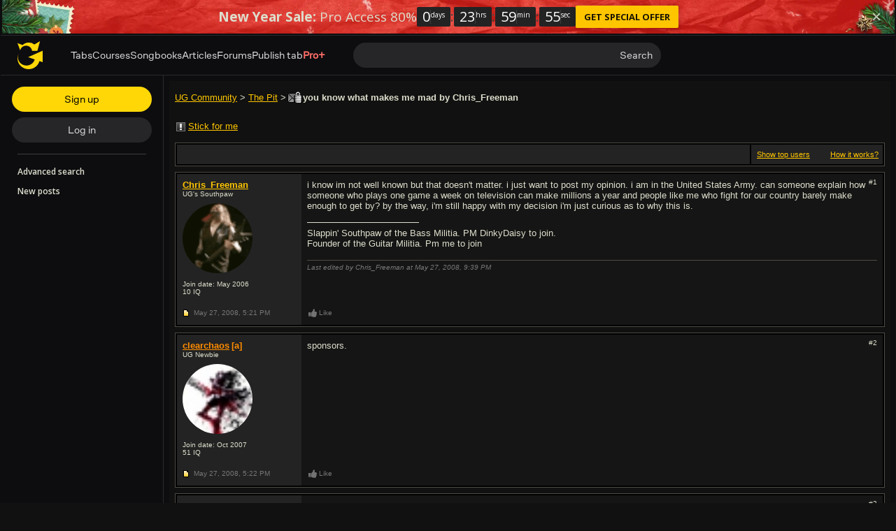

--- FILE ---
content_type: text/javascript; charset=utf-8
request_url: https://www.ultimate-guitar.com/static/public/build/ug_react_i18n_es6/202601/ug~runtime.ddd8c84fc61af9367ea0a2432361a90a.js
body_size: 7885
content:
(()=>{"use strict";var e,c,a,d,f,b={},t={};function r(e){var c=t[e];if(void 0!==c)return c.exports;var a=t[e]={id:e,loaded:!1,exports:{}},d=!0;try{b[e].call(a.exports,a,a.exports,r),d=!1}finally{d&&delete t[e]}return a.loaded=!0,a.exports}r.m=b,r.amdO={},e=[],r.O=(c,a,d,f)=>{if(!a){var b=1/0;for(i=0;i<e.length;i++){for(var[a,d,f]=e[i],t=!0,o=0;o<a.length;o++)(!1&f||b>=f)&&Object.keys(r.O).every((e=>r.O[e](a[o])))?a.splice(o--,1):(t=!1,f<b&&(b=f));if(t){e.splice(i--,1);var n=d();void 0!==n&&(c=n)}}return c}f=f||0;for(var i=e.length;i>0&&e[i-1][2]>f;i--)e[i]=e[i-1];e[i]=[a,d,f]},r.n=e=>{var c=e&&e.__esModule?()=>e.default:()=>e;return r.d(c,{a:c}),c},a=Object.getPrototypeOf?e=>Object.getPrototypeOf(e):e=>e.__proto__,r.t=function(e,d){if(1&d&&(e=this(e)),8&d)return e;if("object"==typeof e&&e){if(4&d&&e.__esModule)return e;if(16&d&&"function"==typeof e.then)return e}var f=Object.create(null);r.r(f);var b={};c=c||[null,a({}),a([]),a(a)];for(var t=2&d&&e;"object"==typeof t&&!~c.indexOf(t);t=a(t))Object.getOwnPropertyNames(t).forEach((c=>b[c]=()=>e[c]));return b.default=()=>e,r.d(f,b),f},r.d=(e,c)=>{for(var a in c)r.o(c,a)&&!r.o(e,a)&&Object.defineProperty(e,a,{enumerable:!0,get:c[a]})},r.f={},r.e=e=>Promise.all(Object.keys(r.f).reduce(((c,a)=>(r.f[a](e,c),c)),[])),r.u=e=>"202601/"+e+"."+{79:"ab6a31918e77f96dc6a96cac49c90c99",123:"b9e5a1987fd3c3e8c5dabc67ff298fae",199:"85cf3a0af366a5e5684490b117763171",229:"3ef9579786585c829d348418d06a0233",331:"ef26a8d7b4074256d0850174d429c442",335:"3039e703a8df85a2d6fd66e440f86af9",502:"1b7a9dc2d50453f92b9aa3a6aaa1e971",513:"5749c33cd8397930cb7de2705c0db1ce",522:"6737d1b88de51ff35a7c7a0c3552ce20",532:"f9e82632454d3b9959c0043e95a38f74",554:"0e3c6229426855cb800b7be778df24b6",585:"f1edbdc6c65db7805cb1338cc264f89a",625:"885cb2d033a151286924176c256e1677",682:"17519e456c074671adbbc89a30ce9c0d",698:"d188610320a3bd718d81fc6249b2b4be",734:"48946b5bfc087cdfe8d03a1c40c1abc5",753:"98ff108ece1f771784f52fe104db4b5b",823:"d9c2a21d84d8caad613e50a737a35001",922:"7598e986009b6e0fd21971fcc1fefd82",930:"18cc731fd312fe8cecdd912c6720d041",948:"aba650bc8f5b131140f94548fdc43d4e",1016:"66656311feeb1b3ce25541a7c7ba30f2",1174:"f59f3f88187c52d8a6fa651a6ae72f8c",1201:"dc87a4de19af81a8c7c9952f46a2a5e7",1263:"cbad3ff0feb0176167c078982e249942",1268:"d63ad875e777939bee9e2e55f348c4c8",1397:"87f845d8bf08fec0250f5d659d1ef40a",1408:"0b6068d42a363e343065dd623b6d4e68",1420:"2cfcb945f1cc02833150a5a3bf8084e6",1423:"325d08d109a2bc13feb92563c4ae14cc",1442:"e8398e9b275387bf811bcfed413d0a0b",1448:"53f87450688142430ef7f4f5c69f48b4",1504:"30f3fa246dcc7c97ce00bd81be2c2c90",1536:"5cba93e78fa2307e6b1a1e73fc4a3f51",1544:"d3a8dce9939957bac7943c6bb5c39c16",1568:"bbe389f3f737e12656bd62cbc68ab39e",1571:"cbde137509a8715bbcac8ae6b5ce1cac",1586:"1dc06c3e1deae8485c564d882f7592ea",1649:"131d086f625505d638e951b9f939e33e",1665:"7364599c61b5422d08a6f790d9794216",1744:"3fa04499ba8e88c0098793a24c3799b8",1746:"f6a2d7267b975b180cdb7ad497aae696",1747:"aeacb3769e4656edfe42b2a409bfd7dd",1784:"d96cf18ade26e801d7140c217e5c095b",1860:"b871ebb179a0ff9097140ad251353055",1872:"22a89f04f50378730bccec3320f45a90",1885:"ccf856e4c5197fdfdd782a5ac9444c69",1894:"4ad5f6e78c33582a3fa1dbaa0aee9dc3",1948:"2bf921770f48c4047c0b642b96c3ca0b",1950:"21e71fdb0d2db48065688c6e23465d85",1957:"ed86eee3a59c9b94666944f817a7a44e",2148:"dc1d0d6a0f605497b8743757d4ba1b58",2215:"e6813b36daaf3bf2af339e1669723def",2239:"1b3c73a2c1a05e4d0c0017b020439483",2294:"da8c73f9056bb302ec0c098922a9d75a",2296:"033574d706861bbb65667add9955fe57",2297:"6f68f25873bd28736a25aef901045c52",2409:"3cee933c5c353e81707dc78f65c1cfeb",2563:"40fc5f187123d30678beb309e217cbf5",2577:"0886a75a2f33d1a515452f2af7c94a1e",2597:"09f2e7ba25d41fb507557be2944a195b",2672:"f363323d7e030714bee1d52f8a8aab07",2762:"30d2a0660ad4814a7995a7755e856a32",2767:"83c5844f9bd1194d19b196d22e98f4c4",2782:"af941005134ac8be5d309428ec035e5b",2833:"bce82524945fb2b03dee947fe7b81193",2879:"95f5c4a7b29d029e859b4982a190fea5",2896:"a01b5e45749e794b600737e9ceb25443",3018:"593e2a499622c830d1cb1e10af4d2ec6",3071:"9c180aae5894032ff1961825a89f5720",3116:"4104aeb153aebac0563202c24f42f20e",3144:"f7c810498c1ab1a742ee372b586d552e",3147:"2783794fa337fc6e6dc27786cb996c71",3164:"d91458ab42fbeca3db2de9d7a83aa600",3216:"5082e7ba5af773dcf285be45767652d6",3270:"53a36ade681831f31d35250b36210ec1",3295:"eb5fcf71e111f3f047d8c1d2a608cc4f",3302:"7ee970672bf5872236ce91a3fe598f39",3319:"7b06826d3d879066985ce2443fe76895",3344:"8a9e1fbdc3d5907a18e6958be692976e",3418:"9b8976c3b9a7d3beea01b3f985bc3a49",3429:"b8b9475bdc946117b9d9939e064463f2",3449:"6d7be1f866c038fc3812ef130a53c701",3532:"dcac30d26899f3ef223ac5689f176095",3569:"55c4daa59729b9b60ef1cdcffe7bf1ea",3575:"35327e8f3cb5047c3475bc5941b3505c",3615:"d5583b217f7ebeec800a8f9fb54e871a",3632:"adad7b765507c149f3fce192894eefa1",3652:"4442a29ff67fd9e569012f46debf6762",3668:"b4808fd47f084d13fce50f1146d5c50f",3710:"c69c9ffd91ef163f3be07f0c64c080b9",3814:"632b0240388500bdd249fdb25481007d",3827:"2b7e90c382e3adc6d5e26ab4d4fad9e1",3865:"713f954c89f4caec4bf80147c4b18602",3923:"c095d562ef1b3d9b45b47e2a6131403f",3925:"0e842aa8918fbcd95b8f77526769ead0",3942:"ba4c64728c9370052555792713be2a45",3953:"af6840efea76c88a039b5faae30ab077",3977:"a85882d732b6c2890b294dbccef97dea",3981:"64dea7908f87fb7ff17d848442ca9f3f",3997:"93bf080dde44ae72c368eaceaab1d79e",4094:"14e22bb296830e80c3e1de759c8b1c33",4139:"275f5b03c62608d953b4791290242caa",4192:"aa5ae429e9c3a0aebbdbc2acc60b7a33",4288:"65dc20426461b6fd22d2493aa5314a61",4298:"f676766589531014973bd0b02e2a7fd2",4393:"71185f8a865de7efc9660863e6f9c50a",4469:"873482f5f6ca4cebe5d70140b0978f1d",4484:"9cd82dbedb755ce4ae3372ac24810268",4498:"0e6ca87bf577b7a6796d62fc881dfc5a",4578:"d783aa0dd9dfda38174eed4094097d1e",4635:"26dc253c55d46fc0421a22c29d8df421",4637:"2e6f00528be41336746686d90d24f46d",4691:"6f86a311b2c9bfbe687bf09a20ca4ec9",4696:"3b96496d58a0f02695cbb58e382f123f",4727:"d83a136b804531221150d93c9f1ccc98",4728:"35b76fccf3f3029f4c04900e6d6c362d",4780:"24b5fc951450dfc7a9ac0ea20d9800f0",4781:"5bce8654a40e139ae2982f3d5b378f47",4801:"b149bc89bfd6d2de961685f3f27a4cfd",4817:"480d1212bb3b8a537cea0eecd5a22489",4819:"6720818c5b65240762eafa44b9b9e09f",4823:"d8bd126fdcec1c189f1c4c073f258335",4832:"07a0e0285129f5510acb1d9bbf0b2477",4844:"dc32ad8975e8a601930fe7ccb65c6aa9",4893:"bc2998f1e630d444de74c5d60b99afa4",4933:"1ac2c8120306ed950eff6a668c6b94c5",4962:"f52006890d8c626598b2d759a0787ac6",4987:"4f6f2528e0cb21190967dc93a0280b6f",5030:"b8bc6f41003abba9bb8597f4ceaedc13",5130:"a5ed36179c708c3a925e9721779402f2",5306:"8cceb839b87e878d419a4b2eb15d4a87",5353:"b61e38f79d354ac460a4060504b6b6e9",5366:"1e2c7da7cb0c9d3fed962a5ed2643f62",5380:"6013fb4d7d4f8232d0b31ce7c464088e",5400:"b5536fc157c7aed79ed017aab2086efc",5421:"3a5827e4a848212f057222eceaff7c27",5440:"22e7967acc3f14202b4c885af35ae1df",5450:"4f5ccbca2465959ff8210b8c595c9535",5456:"0d29ec5da5d6fd4f708e921e8112d0db",5479:"a148f5a8920f997280ec406de9604726",5555:"1681b2a6ba7cfe27c731e901f6cf07a5",5599:"d2c53ea8a9f493c67c3c0eac818e358a",5623:"2a12648b722f8f36d52fa7e16c57cbcb",5686:"abd058ec6d82f99b6b864031ce44ed14",5702:"c5c7f9b17d03d66ff9d6149ade45837b",5729:"08c1dd11e46c2dc02f8e724982c821a4",5759:"9e9daff02ec279c9661a3ef33f51e855",5773:"bf385166ea08569aaf6af3c481a90458",5807:"8c8ffa7d9e417ceb181aad6f8886d594",5810:"8886f8b2c3d328dfade75fdf67c952bd",5816:"9c534504fa345db2fa4ae6a2718ed1e5",5829:"f145837e3b7ec23932540eafa37a3111",5836:"28dc28cbfb6cd93bd841969d329ebe79",5915:"2721aaa182e0400863aa8ce024c8501c",5942:"2d40066c1a887e449420c6f3eec2dec1",5972:"c30109928cf86db8b7e452df3febac2a",6124:"f02baedcb1865d15dbbafb0880764cad",6125:"ba900c12b1a1b7dfceecacdf4198bbaa",6136:"58460b362600a847a48c9448689a52a4",6145:"4a09e572a56b5e2f2ede747c9d2eba6a",6389:"d38eee4d8afd7f3e506e4db75f3796c8",6410:"baa097f0bccfcc1403a6f0429a9dbe97",6418:"83599fba559bf4187adf38c4c4ba85e8",6422:"187e7035ae795ce7787feeb860301c81",6433:"5489d87485c1423118bd24c0e94c3d26",6582:"a7830d85359ce0e58051a47ec9107eb9",6584:"1ff2cc52f7a5f99710411422bcb0ba59",6586:"f92407bca81c5186cfe5b7a8b46f35f3",6593:"148ec9ad97ff780be636fbde56158590",6678:"44dcaf9bb8e7c63c8e7ce9386d71a10f",6679:"c3087d252996998598659370e9e7b3b3",6715:"a53e38502e86444d8d10a2588dafd5b9",6722:"2fe0d2ac8429509915ae7fcb2f801705",6766:"eb6a9c999bce9cbeac27814746c7aabf",6804:"35ba7e6eeb8601395aa2116f59eba7b3",6814:"4ac7c51606f986f43e9c7acc39166820",6864:"487d26d0364d9e1c8e86eef3e406acda",6886:"aca97e7abe49bc5d5d52c829bb9580be",6927:"de78452af5a9274fd4789c3dbb320faa",6982:"a85a88b451d898b085d65b9867c28329",7027:"65e30b87c1fdcd5ab0e9dd1e0ea94539",7065:"43232a2007bf7e08d7dfa85bafe6511b",7092:"a5b0eadd0a6e9dfe25637972705a32a5",7095:"aa35dcb161d6dedd8f344d2618db5da8",7139:"d45c44d9555dbfd532a0dc09aaa8207c",7195:"142c3324d974a77ca1899785ebc497a6",7214:"f6ea3ba5f41289d325be2d4cbec64156",7225:"65b37b49dfbefe360899de7b70dda0b9",7304:"1fdd020091becfc66ec9de5c5253c486",7318:"3bf55310c34a6a44962af328b38dceed",7366:"dc6bcc76b45fec654cbeee8b1dd5f614",7418:"ee37002233f98fa23c97a32ca461aa9d",7496:"55fae024c62a9de6cfa8f854fbc17a36",7520:"1dc5a864d2aaab09f5fb38b416290e2a",7527:"f854942699b98e4e888accad67247c0d",7697:"380140192dcd62af82937403710531e1",7712:"449778c92fdd61f5df3ef2d4fb61577c",7752:"57ecd3590851d0ab3b85400e8ba83c8c",7772:"81a58b2efb23fa47673aacb2cf39a478",7786:"a58c3ecfc73e5c75d156f0118de036c0",7864:"9cafc56a94107fd76a3ac42a0f49fd55",7868:"460126f11a69a2d3d844d93c296db32a",7878:"70a80030118d1b32aff86c760e09f48f",7914:"b52633090a578f1469dff85801a812b6",7941:"b97d309d10d68cf80a228af81f1ba521",7991:"b2b40afb6bb18b3d7ea1414ade040b56",8042:"d3ce59454143abc1f4fff4871a02fe29",8132:"0604785a5e90cd3b0860e66dec849142",8142:"9d18c5510015954e9ca2aa9c02e78aaa",8170:"1abf13f1cd64ec3b1ddb23f869c4f5fe",8172:"0ba9ca6a90e5f016ccf7d89376bb1a3a",8179:"90c2b72d4cebfd11025ea70950d13fd7",8192:"17910bcaa3626c5f4a3bde9c672db3c0",8235:"e7d5dc3070955e5f742a6a8b6d4637b2",8345:"b2f622b297947cb72b43572336e2a174",8356:"2002130171c9232f4ff8479ee456ee5f",8451:"ee9c579446c5eb288d78598d361f6ba4",8463:"33020df7986e9e84705fbf755f53b2a9",8479:"5c37e5a7c331a9d8d6f3be20c4c01600",8530:"42470ef655cbd66ea4891586998413b0",8531:"fa0532c52fa1bc5a4f48bd134224c6ca",8545:"5adfd215dfbe7a19f58e2f0ae86f57ea",8590:"f9abc7f9660213e2fd8393f5e76e636a",8659:"bd0db24ea11aefd93e7c3e28235d5af1",8666:"7451280b4b53c18ea56890f210e38a78",8677:"55d15817b94c6cfd0bbd5a34032be7ed",8681:"91eb9c2191ec3b9ef57a1c4c5776d4b8",8688:"10276bb4c41f158900bafb0797dd0069",8692:"74d5a7a95da2f1370a5e6b3af5b40b1e",8699:"4f23b8e5397668786bf474704b2f75f2",8761:"010a255d0a8244af68e8789789dccd48",8780:"dfd0ff9ee2911240ef34110d8476d7c1",8811:"54ad14e81c95c2fe7322b1623d66a85c",8874:"f3d2c73ccf709159d77cd67da619559a",8977:"5d6c373eac4cdfab160622ef04a855d3",9036:"0f22b9343b662ab94e371e57f2b28535",9104:"6f878bf55b39c6cc9bbe6f8a14114270",9139:"94ac5e97085bad48d934606aac16bf89",9187:"302b019f2dedf00c4b89fbb89a5df220",9244:"be384cd28db4c40928f8eb0cbcd4c81f",9262:"e46a2353a6385d90d31fbafff2b666dc",9340:"9306bfb183abc48d7c468fa2e3810251",9374:"40433631155b9d05e47fa3367b540bd1",9394:"f71a700dda429e142ed0023ca4418c4a",9405:"d696826921c5dcebd72823903a33ca88",9476:"8d9ec3ac51561b5df53cb39d92affb23",9554:"95e14789d2e73f93a4e35b130ed9e2c8",9565:"5dd69dee6df8985931a53c7b078c3f5b",9572:"c4bda624689a5c504eae9218aaeac533",9583:"62f3ba5230362f6d7971f8e912405e9d",9598:"a6a2327dc348fb362871739a051e6b08",9641:"a135288ca8f3f23c7164fcba7564101d",9677:"e94f6387b4ddb2b329d453a93544b85c",9730:"6a629899a14a871fea7e402432ff656a",9744:"a4ba28348940fc19818ab40bd80a1378",9752:"d7e9c2696ed5dfd3c31e5074bc655175",9788:"49c9a80737e19b8eea0dbb87b0952f5a",9794:"3937efac785e83229583209cec70ea1d",9818:"09537efa23a888f75eefd23e3b2a3a8c",9851:"b1afc009b2b1bce637da451f01df357a",9854:"eb848b74c017818f151ad704cefb79e5",9997:"20dde7be387400330bb83f1bd6121829"}[e]+".js",r.miniCssF=e=>{},r.g=function(){if("object"==typeof globalThis)return globalThis;try{return this||new Function("return this")()}catch(e){if("object"==typeof window)return window}}(),r.hmd=e=>((e=Object.create(e)).children||(e.children=[]),Object.defineProperty(e,"exports",{enumerable:!0,set:()=>{throw new Error("ES Modules may not assign module.exports or exports.*, Use ESM export syntax, instead: "+e.id)}}),e),r.o=(e,c)=>Object.prototype.hasOwnProperty.call(e,c),d={},f="ug_react_i18n_es6:",r.l=(e,c,a,b)=>{if(d[e])d[e].push(c);else{var t,o;if(void 0!==a)for(var n=document.getElementsByTagName("script"),i=0;i<n.length;i++){var l=n[i];if(l.getAttribute("src")==e||l.getAttribute("data-webpack")==f+a){t=l;break}}t||(o=!0,(t=document.createElement("script")).charset="utf-8",t.timeout=180,r.nc&&t.setAttribute("nonce",r.nc),t.setAttribute("data-webpack",f+a),t.src=e),d[e]=[c];var u=(c,a)=>{t.onerror=t.onload=null,clearTimeout(s);var f=d[e];if(delete d[e],t.parentNode&&t.parentNode.removeChild(t),f&&f.forEach((e=>e(a))),c)return c(a)},s=setTimeout(u.bind(null,void 0,{type:"timeout",target:t}),18e4);t.onerror=u.bind(null,t.onerror),t.onload=u.bind(null,t.onload),o&&document.head.appendChild(t)}},r.r=e=>{"undefined"!=typeof Symbol&&Symbol.toStringTag&&Object.defineProperty(e,Symbol.toStringTag,{value:"Module"}),Object.defineProperty(e,"__esModule",{value:!0})},r.nmd=e=>(e.paths=[],e.children||(e.children=[]),e),r.j=3938,r.p="/static/public/build/ug_react_i18n_es6/",(()=>{r.b=document.baseURI||self.location.href;var e={3938:0};r.f.j=(c,a)=>{var d=r.o(e,c)?e[c]:void 0;if(0!==d)if(d)a.push(d[2]);else if(3938!=c){var f=new Promise(((a,f)=>d=e[c]=[a,f]));a.push(d[2]=f);var b=r.p+r.u(c),t=new Error;r.l(b,(a=>{if(r.o(e,c)&&(0!==(d=e[c])&&(e[c]=void 0),d)){var f=a&&("load"===a.type?"missing":a.type),b=a&&a.target&&a.target.src;t.message="Loading chunk "+c+" failed.\n("+f+": "+b+")",t.name="ChunkLoadError",t.type=f,t.request=b,d[1](t)}}),"chunk-"+c,c)}else e[c]=0},r.O.j=c=>0===e[c];var c=(c,a)=>{var d,f,[b,t,o]=a,n=0;if(b.some((c=>0!==e[c]))){for(d in t)r.o(t,d)&&(r.m[d]=t[d]);if(o)var i=o(r)}for(c&&c(a);n<b.length;n++)f=b[n],r.o(e,f)&&e[f]&&e[f][0](),e[f]=0;return r.O(i)},a=self.webpackChunkug_react_i18n_es6=self.webpackChunkug_react_i18n_es6||[];a.forEach(c.bind(null,0)),a.push=c.bind(null,a.push.bind(a))})(),r.nc=void 0})();
//# sourceMappingURL=/static/public/build/ug_react_i18n_es6/../../sourcemap/ug_react_i18n_es6/202601/ug~runtime.b41faa35e7168d551c8a6387bed9bcbc.js.map

--- FILE ---
content_type: text/javascript; charset=utf-8
request_url: https://www.ultimate-guitar.com/static/public/build/ug_react_i18n_es6/202601/ug.79c01d160575b990c62d8cf6d4380766.js
body_size: 184582
content:
var ug_react_i18n_es6;(self.webpackChunkug_react_i18n_es6=self.webpackChunkug_react_i18n_es6||[]).push([[9930],{6335:(e,t,n)=>{"use strict";n.d(t,{Z:()=>a});var r=n(57763),o=n.n(r),i=n(74458),s=n.n(i)()(o());s.push([e.id,'@font-face{font-display:swap;font-family:Muse Display Harmony;src:url("/static/public/ug/fonts/muse/muse-display/harmony/v2/MuseDisplay-Harmony.woff2") format("woff2"),url("/static/public/ug/fonts/muse/muse-display/harmony/v2/MuseDisplay-Harmony.woff") format("woff")}@font-face{font-display:swap;font-family:Muse Sans;src:url("/static/public/ug/fonts/muse/muse-sans/v4/MuseSans-Variable.woff2") format("woff2"),url("/static/public/ug/fonts/muse/muse-sans/v4/MuseSans-Variable.woff") format("woff")}',""]),s.locals={};const a=s},86331:(e,t,n)=>{"use strict";n.d(t,{Z:()=>a});var r=n(57763),o=n.n(r),i=n(74458),s=n.n(i)()(o());s.push([e.id,':root{--ug-border-radius-default:1px;--ug-border-radius-full:9999px}:root,[data-theme="dark"]{--ug-theme:"dark";--ug-theme-index:0;--ug-color-accent-yellow:#ffd706;--ug-color-accent-red:#ff6e68;--ug-color-accent-green:#3cd556;--ug-color-accent-violet:#d77dff;--ug-color-bg-primary:#0d0d10;--ug-color-bg-secondary:#1a1a1d;--ug-color-bg-tertiary:#262629;--ug-color-bg-inverse:#f2f2f5;--ug-color-bg-island:#0d0d10;--ug-color-bg-island-surface:#141417;--ug-color-bg-modal:#141417;--ug-color-button-primary:#ffd706;--ug-color-button-secondary:#262629;--ug-color-button-tertiary:#333336;--ug-color-button-overlay:#fff;--ug-color-control-primary:#ffd706;--ug-color-control-on-layer:#d9d9dc;--ug-color-control-tertiary:#333336;--ug-color-control-inverse:#8c8c8f;--ug-color-control-adaptive-stroke:hsla(0,0%,100%,.32);--ug-color-divider-alpha:hsla(0,0%,100%,.12);--ug-color-exception-constant-light:#f2f2f5;--ug-color-exception-constant-dark:#0d0d10;--ug-color-form-primary-bg:#1a1a1d;--ug-color-form-primary-border:#262629;--ug-color-form-active:#ffd706;--ug-color-form-muted:#666669;--ug-color-icon-primary:#d9d9dc;--ug-color-icon-secondary:#8c8c8f;--ug-color-icon-tertiary:#333336;--ug-color-icon-muted:#666669;--ug-color-icon-overlay-primary:#f2f2f5;--ug-color-icon-overlay-secondary:hsla(0,0%,100%,.52);--ug-color-icon-yellow:#ffd706;--ug-color-icon-red:#ff6e68;--ug-color-icon-green:#3cd556;--ug-color-icon-purple:#d77dff;--ug-color-icon-inverse:#1a1a1d;--ug-color-status-success:#09cb30;--ug-color-status-warning:#f9c66d;--ug-color-status-error:#ff5b5b;--ug-color-text-primary:#d9d9dc;--ug-color-text-secondary:#8c8c8f;--ug-color-text-placeholder:#8c8c8f;--ug-color-text-muted:#666669;--ug-color-text-yellow:#ffd706;--ug-color-text-red:#ff6e68;--ug-color-text-green:#3cd556;--ug-color-text-purple:#d77dff;--ug-color-text-contrast:#d9d9dc;--ug-color-text-inverse:#1a1a1d;--ug-color-users-super-moderator:#49affe;--ug-color-users-administrator:#ff6c76;--ug-color-users-contributor:#ff9318;--ug-color-users-moderator:#02ba29;--ug-color-users-z-columns:#ff8b43;--ug-color-users-tab-moderator:#d77dff;--ug-color-users-writer:#0ef5aa;--ug-color-users-elected-moderator:#0bbb80;--ug-color-users-ug-staff:#009dc9;--ug-color-users-ug-pro:#ff6e68;--ug-color-users-ug-editorial:#a7a4a9;--ug-color-users-local-ambassador:#63dbb9}[data-theme="light"]{--ug-theme:"light";--ug-theme-index:1;--ug-color-accent-yellow:#ffd706;--ug-color-accent-red:#d32139;--ug-color-accent-green:#017b22;--ug-color-accent-violet:#852dce;--ug-color-bg-primary:#fff;--ug-color-bg-secondary:#eaeaed;--ug-color-bg-tertiary:#d9d9dc;--ug-color-bg-inverse:#141417;--ug-color-bg-island:#f2f2f5;--ug-color-bg-island-surface:#fff;--ug-color-bg-modal:#fff;--ug-color-button-primary:#ffd706;--ug-color-button-secondary:#eaeaed;--ug-color-button-tertiary:#d9d9dc;--ug-color-button-overlay:#fff;--ug-color-control-primary:#1a1a1d;--ug-color-control-on-layer:#0d0d10;--ug-color-control-tertiary:#d9d9dc;--ug-color-control-inverse:#fff;--ug-color-control-adaptive-stroke:rgba(0,0,0,.32);--ug-color-divider-alpha:rgba(0,0,0,.12);--ug-color-exception-constant-light:#f2f2f5;--ug-color-exception-constant-dark:#0d0d10;--ug-color-form-primary-bg:#f2f2f5;--ug-color-form-primary-border:#eaeaed;--ug-color-form-active:#ffd706;--ug-color-form-muted:#8c8c8f;--ug-color-icon-primary:#1a1a1d;--ug-color-icon-secondary:#666669;--ug-color-icon-tertiary:#d9d9dc;--ug-color-icon-muted:#8c8c8f;--ug-color-icon-overlay-primary:#f2f2f5;--ug-color-icon-overlay-secondary:hsla(0,0%,100%,.52);--ug-color-icon-yellow:#ffd706;--ug-color-icon-red:#d32139;--ug-color-icon-green:#019025;--ug-color-icon-purple:#852dce;--ug-color-icon-inverse:#f2f2f5;--ug-color-status-success:#02a528;--ug-color-status-warning:#ffa52f;--ug-color-status-error:#ff3542;--ug-color-text-primary:#141417;--ug-color-text-secondary:#666669;--ug-color-text-placeholder:#666669;--ug-color-text-muted:#8c8c8f;--ug-color-text-yellow:#ffd706;--ug-color-text-red:#d32139;--ug-color-text-green:#019025;--ug-color-text-purple:#852dce;--ug-color-text-contrast:#141417;--ug-color-text-inverse:#fff;--ug-color-users-super-moderator:#1b77d3;--ug-color-users-administrator:#c90a64;--ug-color-users-contributor:#c54900;--ug-color-users-moderator:#017b22;--ug-color-users-z-columns:#d40003;--ug-color-users-tab-moderator:#7128b2;--ug-color-users-writer:#035d4d;--ug-color-users-elected-moderator:#007450;--ug-color-users-ug-staff:#015678;--ug-color-users-ug-pro:#d32139;--ug-color-users-ug-editorial:#61506f;--ug-color-users-local-ambassador:#00855e}:root{--ug-box-shadow-popover:0px 4px 16px 0px rgba(0,0,0,.16);--ug-color-modal-overlay:rgba(0,0,0,.52)}:root{--ug-opacity-hovered:0.8;--ug-opacity-pressed:0.6;--ug-opacity-disabled:0.4}:root{--ug-spacing-xxs:4px;--ug-spacing-xs:8px;--ug-spacing-s:12px;--ug-spacing-m:16px;--ug-spacing-l:20px;--ug-spacing-xl:24px;--ug-spacing-xxl:32px}:root{--ug-font-family-fallback:"Open Sans",-apple-system,Roboto,"Helvetica neue",Helvetica,sans-serif;--ug-font-family:"Muse Sans",var(--ug-font-family-fallback);--ug-font-family-heading:"Muse Display Harmony",var(--ug-font-family-fallback);--ug-font-family-mono:"Roboto Mono","Courier New",monospace;--ug-font-weight-normal:400;--ug-font-weight-medium:500;--ug-font-weight-semibold:600;--ug-font-heading-xxl:400 88px/76px var(--ug-font-family-heading);--ug-font-heading-xl:400 72px/64px var(--ug-font-family-heading);--ug-font-heading-l:400 64px/56px var(--ug-font-family-heading);--ug-font-heading-m:400 56px/48px var(--ug-font-family-heading);--ug-font-heading-s:400 44px/36px var(--ug-font-family-heading);--ug-font-subtitle-l:500 32px/36px var(--ug-font-family);--ug-font-subtitle-m:500 24px/28px var(--ug-font-family);--ug-font-subtitle-s:500 20px/24px var(--ug-font-family);--ug-font-body-l:400 17px/24px var(--ug-font-family);--ug-font-body-l-medium:500 17px/24px var(--ug-font-family);--ug-font-body-l-semibold:600 17px/24px var(--ug-font-family);--ug-font-body-s:400 15px/20px var(--ug-font-family);--ug-font-body-s-medium:500 15px/20px var(--ug-font-family);--ug-font-body-s-semibold:600 15px/20px var(--ug-font-family);--ug-font-paragraph-l:400 17px/22px var(--ug-font-family);--ug-font-paragraph-l-medium:500 17px/22px var(--ug-font-family);--ug-font-paragraph-l-semibold:600 17px/22px var(--ug-font-family);--ug-font-paragraph-s:400 15px/18px var(--ug-font-family);--ug-font-paragraph-s-medium:500 15px/18px var(--ug-font-family);--ug-font-paragraph-s-semibold:600 15px/18px var(--ug-font-family);--ug-font-caption-l:400 13px/16px var(--ug-font-family);--ug-font-caption-l-medium:500 13px/16px var(--ug-font-family);--ug-font-caption-l-semibold:600 13px/16px var(--ug-font-family);--ug-font-caption-s:400 11px/12px var(--ug-font-family);--ug-font-caption-s-medium:500 11px/12px var(--ug-font-family);--ug-font-caption-s-semibold:600 11px/12px var(--ug-font-family);--ug-font-mono-xl:400 15px/24px var(--ug-font-family-mono);--ug-font-mono-xl-medium:500 15px/24px var(--ug-font-family-mono);--ug-font-mono-xl-semibold:600 15px/24px var(--ug-font-family-mono);--ug-font-mono-l:400 14px/32px var(--ug-font-family-mono);--ug-font-mono-l-medium:500 14px/32px var(--ug-font-family-mono);--ug-font-mono-l-semibold:600 14px/32px var(--ug-font-family-mono);--ug-font-mono-m:400 13px/23.4px var(--ug-font-family-mono);--ug-font-mono-m-medium:500 13px/23.4px var(--ug-font-family-mono);--ug-font-mono-m-semibold:600 13px/23.4px var(--ug-font-family-mono);--ug-font-mono-s:400 12px/21.6px var(--ug-font-family-mono);--ug-font-mono-s-medium:500 12px/21.6px var(--ug-font-family-mono);--ug-font-mono-s-semibold:600 12px/21.6px var(--ug-font-family-mono);--ug-font-mono-xs:400 10px/18px var(--ug-font-family-mono);--ug-font-mono-xs-medium:500 10px/18px var(--ug-font-family-mono);--ug-font-mono-xs-semibold:600 10px/18px var(--ug-font-family-mono);--ug-font-articles-heading-xxl:600 32px/40px var(--ug-font-family);--ug-font-articles-heading-xl:600 24px/40px var(--ug-font-family);--ug-font-articles-heading-l:700 24px/36px var(--ug-font-family);--ug-font-articles-heading-l-letter-spacing:0.48px;--ug-font-articles-heading-m:700 22px/32px var(--ug-font-family);--ug-font-articles-heading-m-letter-spacing:0.42px;--ug-font-articles-subtitle-s-bold:700 16px/22px var(--ug-font-family);--ug-font-articles-body-xl:400 16px/26px var(--ug-font-family);--ug-font-articles-body-m:400 14px/20px var(--ug-font-family);--ug-font-articles-body-m-semibold:600 14px/20px var(--ug-font-family);--ug-font-articles-body-xs:400 13px/20px var(--ug-font-family)}',""]),s.locals={};const a=s},34213:(e,t,n)=>{"use strict";n.d(t,{Z:()=>a});var r=n(57763),o=n.n(r),i=n(74458),s=n.n(i)()(o());s.push([e.id,".shOcw{align-items:center;display:flex;flex-direction:column;justify-content:center}.cm03M{bottom:0;left:0;position:absolute;right:0;top:0}.QpjXF{height:100%;position:relative;width:100%}",""]),s.locals={placeholder:"shOcw","position-absolute":"cm03M","position-relative":"QpjXF"};const a=s},96625:(e,t,n)=>{"use strict";n.d(t,{Z:()=>a});var r=n(57763),o=n.n(r),i=n(74458),s=n.n(i)()(o());s.push([e.id,".Q_TBK{color:inherit;margin:0;padding:0}.u4jSw{text-align:left}.PHusz{text-align:center}.snnip{text-align:right}.wCDZY{text-align:justify}.aPN9d{word-wrap:normal;overflow-wrap:normal}.ii5HV{word-wrap:break-word;overflow-wrap:break-word}.cwrBI{word-wrap:anywhere;overflow-wrap:anywhere}.gmwsm{-webkit-box-orient:vertical;-webkit-line-clamp:var(--max-lines);display:-webkit-box;overflow:hidden}.gQZHa{text-transform:capitalize}.KpQgE{text-transform:lowercase}.i9J6P{text-transform:uppercase}.ru_9u{text-transform:none}",""]),s.locals={typography:"Q_TBK","align-start":"u4jSw","align-center":"PHusz","align-end":"snnip","align-justify":"wCDZY","break-normal":"aPN9d","break-words":"ii5HV","break-anywhere":"cwrBI",clipped:"gmwsm","transform-capitalize":"gQZHa","transform-lowercase":"KpQgE","transform-uppercase":"i9J6P","transform-none":"ru_9u"};const a=s},6453:(e,t,n)=>{"use strict";n.d(t,{Z:()=>a});var r=n(57763),o=n.n(r),i=n(74458),s=n.n(i)()(o());s.push([e.id,".ksuSa{--size:1rem}@supports (height:1lh){.ksuSa{--size:1lh}}.ksuSa{--idle-color:currentColor;--active-color:transparent;--indicator-color:transparent;--transition-duration:0s;box-sizing:border-box}",""]),s.locals={toggleView:"ksuSa"};const a=s},70479:(e,t,n)=>{"use strict";n.d(t,{Z:()=>a});var r=n(57763),o=n.n(r),i=n(74458),s=n.n(i)()(o());s.push([e.id,".l3dwk{background-clip:content-box;height:var(--size);min-width:var(--size);outline:1px solid var(--idle-color);outline-offset:-3px;padding:2px;position:relative;transition:var(--transition-duration) ease-out;width:var(--size)}.l3dwk svg{fill:none;stroke:var(--indicator-color);bottom:0;left:0;opacity:0;position:absolute;right:0;top:0;transition:opacity var(--transition-duration) ease-out;width:100%}.l3dwk[data-active]{background-color:var(--active-color);outline-color:transparent}.l3dwk[data-active] svg{opacity:1}",""]),s.locals={checkbox:"l3dwk"};const a=s},10129:(e,t,n)=>{"use strict";n.d(t,{Z:()=>a});var r=n(57763),o=n.n(r),i=n(74458),s=n.n(i)()(o());s.push([e.id,'.woG_1{align-items:center;background-clip:content-box;border-radius:var(--size);display:flex;height:var(--size);justify-content:center;min-width:var(--size);outline:1px solid var(--idle-color);outline-offset:-3px;padding:2px;transition:var(--transition-duration) ease-out;width:var(--size)}.woG_1::after{aspect-ratio:1;background-color:var(--indicator-color);border-radius:var(--size);content:"";display:block;height:37.5%;opacity:0;transition:opacity var(--transition-duration) ease-out}.woG_1[data-active]{background-color:var(--active-color);outline-color:transparent}.woG_1[data-active]::after{opacity:1}',""]),s.locals={radio:"woG_1"};const a=s},64776:(e,t,n)=>{"use strict";n.d(t,{Z:()=>a});var r=n(57763),o=n.n(r),i=n(74458),s=n.n(i)()(o());s.push([e.id,'.kpKDD{background-color:var(--idle-color);border-radius:var(--size);height:var(--size);min-width:calc(var(--size)*2);padding:2px;transition:background-color var(--transition-duration) ease-out;width:calc(var(--size)*2)}.kpKDD::after{aspect-ratio:1;background-color:var(--indicator-color);border-radius:var(--size);box-shadow:0 3px 8px rgba(0,0,0,.15);content:"";display:block;height:100%;transform:translateX(0);transition:background-color calc(var(--transition-duration)*1.5),transform calc(var(--transition-duration)*1.5) cubic-bezier(.4,0,.2,1)}.kpKDD[data-active]{background-color:var(--active-color)}.kpKDD[data-active]::after{background-color:#fff;transform:translateX(var(--size))}',""]),s.locals={switch:"kpKDD"};const a=s},61782:(e,t,n)=>{"use strict";n.d(t,{Z:()=>a});var r=n(57763),o=n.n(r),i=n(74458),s=n.n(i)()(o());s.push([e.id,'.tIEtY{position:relative;z-index:0}.tIEtY[data-layout="auto"],.tIEtY[data-layout="scroll"]{display:flex}.tIEtY[data-layout="auto"] .eIqXt,.tIEtY[data-layout="scroll"] .eIqXt{flex-shrink:0}.tIEtY[data-layout="even"]{display:grid;grid-auto-flow:column;grid-template-columns:repeat(auto-fit,minmax(0,1fr))}.tIEtY[data-layout="scroll"]{overflow-x:auto;overflow-y:hidden;overflow:auto hidden;overscroll-behavior-inline:contain;scroll-snap-type:inline mandatory;scrollbar-width:none}.tIEtY[data-layout="scroll"]::-webkit-scrollbar{display:none}.tIEtY[data-layout="scroll"] .eIqXt{scroll-snap-align:start}.tIEtY[data-layout="vertical"]{display:flex;flex-direction:column}.ZbNhg{position:absolute;will-change:transform,width;z-index:-1}',""]),s.locals={tabList:"tIEtY",tabListItem:"eIqXt",selectedTabIndicator:"ZbNhg"};const a=s},36941:(e,t,n)=>{"use strict";n.d(t,{Z:()=>a});var r=n(57763),o=n.n(r),i=n(74458),s=n.n(i)()(o());s.push([e.id,'.jxpLA{height:var(--muse-arrow-height);width:var(--muse-arrow-width)}.jxpLA[data-placement="left"],.jxpLA[data-placement="right"]{height:var(--muse-arrow-width);width:var(--muse-arrow-height)}.jxpLA::after{border-bottom:var(--muse-arrow-height) solid var(--muse-arrow-color);border-left:calc(var(--muse-arrow-width)/2) solid transparent;border-right:calc(var(--muse-arrow-width)/2) solid transparent;content:"";display:block;height:0;width:0}.jxpLA[data-placement="top"]::after{rotate:180deg}.jxpLA[data-placement="left"]::after{rotate:90deg;transform-origin:top left;translate:var(--muse-arrow-height)}.jxpLA[data-placement="right"]::after{rotate:-90deg;transform-origin:top right;translate:calc(var(--muse-arrow-width)*-1)}',""]),s.locals={arrow:"jxpLA"};const a=s},19149:(e,t,n)=>{"use strict";n.d(t,{Z:()=>a});var r=n(57763),o=n.n(r),i=n(74458),s=n.n(i)()(o());s.push([e.id,'.vs3kE{align-items:center;background-color:transparent;border:none;border-radius:0;box-sizing:border-box;cursor:pointer;display:inline-flex;justify-content:center;margin:0;padding:0;position:relative;-webkit-user-select:none;-moz-user-select:none;user-select:none}.vs3kE:not([data-focused]){outline:none}.vs3kE[data-pending]{cursor:progress}.vs3kE[data-disabled]{cursor:not-allowed}.vs3kE[data-full-width]{width:100%}.BqVDk{outline:none}.PtCxK{display:block;height:100%;-o-object-fit:cover;object-fit:cover;-o-object-position:center;object-position:center;width:100%}.rdOzc{-webkit-appearance:none;background:transparent;border:none;box-sizing:border-box;margin:0;min-width:0;outline:none;padding:0}.rdOzc::-webkit-inner-spin-button,.rdOzc::-webkit-outer-spin-button,.rdOzc::-webkit-search-cancel-button,.rdOzc::-webkit-search-results-button,.rdOzc::-webkit-slider-runnable-track,.rdOzc::-webkit-slider-thumb{-webkit-appearance:none}.rdOzc[type="number"]{-moz-appearance:textfield}.OetHI{-webkit-text-decoration:none;text-decoration:none}.OetHI:not([data-focused]){outline:none}.OetHI[data-disabled]{cursor:default}',""]),s.locals={button:"vs3kE",dialog:"BqVDk",image:"PtCxK",input:"rdOzc",link:"OetHI"};const a=s},6911:(e,t,n)=>{"use strict";n.d(t,{Z:()=>a});var r=n(57763),o=n.n(r),i=n(74458),s=n.n(i)()(o());s.push([e.id,'.Hg3oF bidding-wrapper{margin:0 auto!important;padding:0!important}.Hg3oF bidding-unit{margin:48px auto 40px!important}.Hg3oF bidding-unit{position:relative}.Hg3oF bidding-unit:after{color:#999;content:"Advertisement";font-size:11px;left:0;position:absolute;text-align:center;text-transform:uppercase;top:-26px;width:100%}.MwgVs{position:sticky;top:-8px;z-index:15}.oTuUz{top:var(--ug-top-sticky-segment-height,0)}.mlEYu{background:#111;padding-top:32px}.YS1K_{display:flex;gap:var(--ug-spacing-xxl);justify-content:center;margin-bottom:var(--ug-spacing-m)}.aCzYU{left:-50px;position:fixed;top:-50px}',""]),s.locals={adsDecorator:"Hg3oF",sticky:"MwgVs",needMoreHeightTop:"oTuUz",background:"mlEYu",doubleBottomAd:"YS1K_",inlineStyleWrapperInner:"aCzYU"};const a=s},92e3:(e,t,n)=>{"use strict";n.d(t,{Z:()=>a});var r=n(57763),o=n.n(r),i=n(74458),s=n.n(i)()(o());s.push([e.id,".vx9T_{position:relative;width:100%}.ST3dV,.g_Ium{align-items:center;display:flex;flex-direction:column}.ST3dV{position:absolute;width:100%;z-index:0}.g_Ium{background:var(--ug-color-bg-primary);will-change:transform;z-index:1}",""]),s.locals={layersContainer:"vx9T_",bottomLayer:"ST3dV",topLayer:"g_Ium"};const a=s},87468:(e,t,n)=>{"use strict";n.d(t,{Z:()=>a});var r=n(57763),o=n.n(r),i=n(74458),s=n.n(i)()(o());s.push([e.id,".RkWOj{color:#7a7a7a;display:flex;justify-content:center;padding:6px 0}.wl3Li{background:#2d2d2d;height:2px}",""]),s.locals={advText:"RkWOj",separateLine:"wl3Li"};const a=s},69575:(e,t,n)=>{"use strict";n.d(t,{Z:()=>a});var r=n(57763),o=n.n(r),i=n(74458),s=n.n(i)()(o());s.push([e.id,".ASYcf{gap:40px;padding:var(--ug-spacing-xs) var(--ug-spacing-xl)}",""]),s.locals={container:"ASYcf"};const a=s},78060:(e,t,n)=>{"use strict";n.d(t,{Z:()=>a});var r=n(57763),o=n.n(r),i=n(74458),s=n.n(i)()(o());s.push([e.id,".W1Icl{height:40px}",""]),s.locals={wrapper:"W1Icl"};const a=s},56307:(e,t,n)=>{"use strict";n.d(t,{Z:()=>a});var r=n(57763),o=n.n(r),i=n(74458),s=n.n(i)()(o());s.push([e.id,".xQ2Lh{gap:var(--ug-spacing-m)}.qOcVG{-moz-osx-font-smoothing:grayscale;-webkit-font-smoothing:antialiased;color:var(--ug-color-text-primary);font:var(--ug-font-body-s)}.qOcVG em{color:var(--ug-color-text-red);font:var(--ug-font-body-s-semibold)}.qOcVG[data-hovered]{color:var(--ug-color-text-secondary)}.qOcVG[data-hovered] em{opacity:var(--ug-opacity-hovered)}.qOcVG[data-pressed]{opacity:var(--ug-opacity-pressed)}",""]),s.locals={tabList:"xQ2Lh",tab:"qOcVG"};const a=s},23393:(e,t,n)=>{"use strict";n.d(t,{Z:()=>a});var r=n(57763),o=n.n(r),i=n(74458),s=n.n(i)()(o());s.push([e.id,".CFsb3{align-items:center;color:var(--ug-color-text-secondary);display:flex;height:20px;line-height:20px;overflow:hidden;width:410px}@media (max-width:1300px){.CFsb3{width:350px}}.cO77d{flex-shrink:0;margin-right:4px}.YThdl{height:20px;overflow:hidden}.C7aUx{display:flex;flex-direction:column;will-change:transform}.ISTCU{flex-shrink:0;height:20px;line-height:20px;overflow:hidden;text-overflow:ellipsis;white-space:nowrap}",""]),s.locals={wrapper:"CFsb3",prefix:"cO77d",innerWrapper:"YThdl",inner:"C7aUx",line:"ISTCU"};const a=s},73510:(e,t,n)=>{"use strict";n.d(t,{Z:()=>c});var r=n(57763),o=n.n(r),i=n(74458),s=n.n(i),a=n(19149),l=s()(o());l.i(a.Z,"",!0),l.push([e.id,".lUc9Y{--search-bar-width:500px;background:var(--ug-color-button-secondary);border-radius:var(--ug-border-radius-full);max-width:var(--search-bar-width);position:relative;width:100%}.lUc9Y .s1dCc{grid-template-columns:1fr auto auto;padding-left:var(--ug-spacing-l);width:var(--search-bar-width)}@media (max-width:1300px){.lUc9Y{--search-bar-width:440px}}.YFoJ1{-moz-osx-font-smoothing:grayscale;-webkit-font-smoothing:antialiased;background-color:var(--ug-color-button-secondary);caret-color:var(--ug-color-text-primary);color:var(--ug-color-text-primary);font:var(--ug-font-body-s);padding-bottom:var(--ug-spacing-xs);padding-top:var(--ug-spacing-xs)}.YFoJ1::-moz-placeholder{color:var(--ug-color-text-secondary)}.YFoJ1::placeholder{color:var(--ug-color-text-secondary)}.yqlNw{background:var(--ug-color-bg-secondary);border-radius:var(--ug-border-radius-default);margin-bottom:calc(var(--ug-spacing-s)*-1);margin-top:calc(var(--ug-spacing-s)*-1);max-width:calc(var(--search-bar-width) + var(--ug-spacing-s));padding-bottom:10px;padding-right:var(--ug-spacing-m);padding-top:10px}.yqlNw .YFoJ1{background-color:var(--ug-color-bg-secondary)}.yqlNw .zMhna{background-color:var(--ug-color-button-tertiary)}.g9Fdw{padding:var(--ug-spacing-xs) var(--ug-spacing-xxs)}.zMhna{-moz-osx-font-smoothing:grayscale;-webkit-font-smoothing:antialiased;border-radius:var(--ug-border-radius-full);color:var(--ug-color-text-primary);font:var(--ug-font-body-s);padding:var(--ug-spacing-xs) var(--ug-spacing-s)}.zMhna[data-hovered]{background-color:var(--ug-color-button-tertiary)}.zMhna[data-focused]{background-color:var(--ug-color-button-secondary)}.zMhna[data-pressed]{opacity:.5}.uZUnn{color:var(--ug-color-text-secondary);pointer-events:none;position:absolute;top:50%;transform:translateY(-50%);width:100%}",""]),l.locals={container:"lUc9Y",searchBar:"s1dCc",input:"YFoJ1 "+a.Z.locals.input,withDropdown:"yqlNw",submitButton:"zMhna",typeButton:"g9Fdw",customPlaceholder:"uZUnn"};const c=l},34706:(e,t,n)=>{"use strict";n.d(t,{Z:()=>a});var r=n(57763),o=n.n(r),i=n(74458),s=n.n(i)()(o());s.push([e.id,".LL_NB{display:flex;margin-right:2px;position:relative}.qikOe{position:absolute;right:-2px}.NoY0A{margin-left:var(--ug-spacing-xxs)}",""]),s.locals={container:"LL_NB",dot:"qikOe",text:"NoY0A"};const a=s},60272:(e,t,n)=>{"use strict";n.d(t,{Z:()=>a});var r=n(57763),o=n.n(r),i=n(74458),s=n.n(i)()(o());s.push([e.id,".oOY6V{display:flex;flex-direction:row}.kR_7V{align-items:center;gap:6px}.y2ze9:last-of-type + .G2ZjU{display:none}.fUUOA,.RBPqT{font-size:20px;line-height:20px}.RBPqT{align-items:stretch;background:#232324;border-radius:2px;color:#fff;display:flex;gap:6px;padding:4px 8px}.RBPqT .L6zPP{background-color:#3e3e3e;width:1px}.RBPqT .BIb0d{align-self:end;font-size:10px;line-height:14px}.fUUOA{color:#444}.Py507,.Gh5iU{color:var(--ug-color-text-inverse);font:var(--ug-font-subtitle-s)}.Gh5iU{align-items:center;display:flex;flex-direction:column;min-width:44px}.Gh5iU .PNZYs{min-width:27px}.Gh5iU .BIb0d{font:var(--ug-font-caption-l)}",""]),s.locals={container:"oOY6V",containerBanner:"kR_7V",section:"y2ze9",colon:"G2ZjU",colonBanner:"fUUOA",sectionBanner:"RBPqT",divider:"L6zPP",label:"BIb0d",colonModal:"Py507",sectionModal:"Gh5iU",counter:"PNZYs"};const a=s},61314:(e,t,n)=>{"use strict";n.d(t,{Z:()=>a});var r=n(57763),o=n.n(r),i=n(74458),s=n.n(i)()(o());s.push([e.id,".NnwWC{margin-left:var(--ug-spacing-xxs)}",""]),s.locals={text:"NnwWC"};const a=s},57064:(e,t,n)=>{"use strict";n.d(t,{Z:()=>a});var r=n(57763),o=n.n(r),i=n(74458),s=n.n(i)()(o());s.push([e.id,".kb_IV{padding:var(--ug-spacing-xs) var(--ug-spacing-xs) 0}",""]),s.locals={wrapper:"kb_IV"};const a=s},70225:(e,t,n)=>{"use strict";n.d(t,{Z:()=>a});var r=n(57763),o=n.n(r),i=n(74458),s=n.n(i)()(o());s.push([e.id,".Z_XgS{padding:var(--ug-spacing-xs)}.AuZaJ{width:100%}",""]),s.locals={wrapper:"Z_XgS",userData:"AuZaJ"};const a=s},47963:(e,t,n)=>{"use strict";n.d(t,{Z:()=>a});var r=n(57763),o=n.n(r),i=n(74458),s=n.n(i)()(o());s.push([e.id,'.bGmss{box-sizing:border-box;padding:0 2px 2px;position:relative;width:100%}.I0toO{padding:8px;position:absolute;right:12px;top:calc(50% - 1px);transform:translateY(-50%)}.I0toO:not([data-hovered]){opacity:.7}[data-theme="dark"] .I0toO{color:#fff}[data-theme="light"] .I0toO{color:#7a7a7a}.TiuBH{stroke:currentColor;stroke-width:.6px}',""]),s.locals={container:"bGmss",closeButton:"I0toO",mimicLegacyCloseIcon:"TiuBH"};const a=s},23213:(e,t,n)=>{"use strict";n.d(t,{Z:()=>a});var r=n(57763),o=n.n(r),i=n(74458),s=n.n(i)()(o());s.push([e.id,'.YBl7s{height:48px;overflow:hidden;position:relative;-webkit-user-select:none;-moz-user-select:none;user-select:none;width:100%}.V732l{align-items:center;background-color:var(--ug-color-bg-primary);background-repeat:no-repeat;background-size:cover;box-sizing:border-box;display:flex;font-family:var(--ug-font-family-fallback);gap:48px;height:100%;justify-content:center;width:100%}.V732l[data-has-timer]{gap:32px}.Mno0X{-webkit-box-orient:vertical;-webkit-line-clamp:1;color:#ddc;display:-webkit-box;font-size:19px;line-height:normal;overflow:hidden}@media (min-width:1600px){.Mno0X{font-size:24px}}.vNZt5{font-weight:700}.c5je4{font-weight:400}.c6sSy{align-items:center;background-color:#ffc600;border:none;border-radius:2px;box-shadow:0 2px 8px rgba(0,0,0,.2);color:rgba(0,0,0,.9);cursor:pointer;display:flex;flex-shrink:0;font:700 13px/16px var(--ug-font-family-fallback);gap:4px;justify-content:center;padding:8px 12px;position:relative;text-transform:uppercase}.c6sSy::before{background-color:#fff;border-radius:2px;bottom:0;content:"";left:0;opacity:0;padding:8px;position:absolute;right:0;top:0;z-index:0}.c6sSy:hover::before{opacity:.2}.c6sSy .zVbOD{z-index:1}.jDD1S .Mno0X{font-family:Henny Penny,sans-serif;margin-top:8px}.EqxSB .V732l{background-color:#ffc600;gap:20px;padding-left:0}.EqxSB .Mno0X{color:#141417;font-size:14px;line-height:20px}.EqxSB .vNZt5,.EqxSB .c5je4{font-weight:600}.EqxSB .c6sSy{background:#2d2d2d;color:#ddc}.HqCCd .vNZt5{font-weight:400}.HqCCd .c5je4{font-weight:700}.fjz2j .Mno0X{font-size:17px}@media (min-width:1600px){.fjz2j .Mno0X{font-size:17px}}.fjz2j .vNZt5,.fjz2j .c5je4{font-weight:600}.Qwjr7 .V732l{padding-left:175px}',""]),s.locals={container:"YBl7s",content:"V732l",title:"Mno0X",primaryText:"vNZt5",secondaryText:"c5je4",button:"c6sSy",buttonContent:"zVbOD","theme-halloween":"jDD1S","theme-warning":"EqxSB","mod-swap-font-weights":"HqCCd","mod-small-font-size":"fjz2j","mod-large-left-offset":"Qwjr7"};const a=s},90725:(e,t,n)=>{"use strict";n.d(t,{Z:()=>a});var r=n(57763),o=n.n(r),i=n(74458),s=n.n(i)()(o());s.push([e.id,".vDzLP[data-hovered]{opacity:var(--ug-opacity-hovered)}.vDzLP[data-pressed]{opacity:var(--ug-opacity-pressed)}.vDzLP[data-disabled]{opacity:var(--ug-opacity-disabled)}.vDzLP{--icon-size:var(--button-icon-size,16px);border-radius:var(--ug-border-radius-full);gap:6px;padding:var(--ug-spacing-xs) var(--ug-spacing-m)}.t8T86{padding:10px}.JWQF_{background-color:var(--ug-color-button-primary);color:#000}.Dxkxx{background-color:var(--ug-color-bg-inverse);color:var(--ug-color-text-inverse)}.jcUeD{background-color:var(--ug-color-button-secondary);color:var(--ug-color-text-primary)}.SdUjb{color:var(--ug-color-text-primary)}.Kb0iM{flex-direction:row}.F_tbR{flex-direction:row-reverse}",""]),s.locals={button:"vDzLP",withIconOnly:"t8T86","state-action":"JWQF_","state-primary":"Dxkxx","state-secondary":"jcUeD","state-tertiary":"SdUjb","iconPlacement-start":"Kb0iM","iconPlacement-end":"F_tbR"};const a=s},40:(e,t,n)=>{"use strict";n.d(t,{Z:()=>a});var r=n(57763),o=n.n(r),i=n(74458),s=n.n(i)()(o());s.push([e.id,".jUzKM[data-hovered]{opacity:var(--ug-opacity-hovered)}.jUzKM[data-pressed]{opacity:var(--ug-opacity-pressed)}.jUzKM[data-disabled]{opacity:var(--ug-opacity-disabled)}.jUzKM{--icon-size:16px;gap:2px}.gzvt5,.MFRCN[data-hovered]{text-decoration-line:underline;text-decoration-thickness:1px;text-underline-position:from-font}.wsFzx{flex-direction:row}.F1YKM{flex-direction:row-reverse}",""]),s.locals={textButton:"jUzKM","underline-always":"gzvt5","underline-hover":"MFRCN","iconPlacement-start":"wsFzx","iconPlacement-end":"F1YKM"};const a=s},86576:(e,t,n)=>{"use strict";n.d(t,{Z:()=>a});var r=n(57763),o=n.n(r),i=n(74458),s=n.n(i)()(o());s.push([e.id,".ffjN2{-moz-osx-font-smoothing:grayscale;-webkit-font-smoothing:antialiased;background-color:var(--ug-color-accent-red);border-radius:var(--ug-border-radius-full);box-sizing:border-box}.ffjN2:empty{aspect-ratio:1;width:4px}.ffjN2:not(:empty){color:var(--ug-color-button-overlay);font:var(--ug-font-caption-s-medium);height:16px;min-width:16px;padding-bottom:2px;padding-left:var(--ug-spacing-xxs);padding-right:var(--ug-spacing-xxs);padding-top:2px}",""]),s.locals={badge:"ffjN2"};const a=s},19159:(e,t,n)=>{"use strict";n.d(t,{Z:()=>a});var r=n(57763),o=n.n(r),i=n(74458),s=n.n(i)()(o());s.push([e.id,".cTzGe{-moz-osx-font-smoothing:grayscale;-webkit-font-smoothing:antialiased;white-space:pre-line}.cOZ0h{font:var(--ug-font-heading-xxl)}.zVACh{font:var(--ug-font-heading-xl)}.I7vKC{font:var(--ug-font-heading-l)}.buwl4{font:var(--ug-font-heading-m)}.kz109{font:var(--ug-font-heading-s)}.wN09e{font:var(--ug-font-subtitle-l)}.hosCV{font:var(--ug-font-subtitle-m)}.X2Mur{font:var(--ug-font-subtitle-s)}.IfN9a{font:var(--ug-font-body-l)}.CHt0W{font:var(--ug-font-body-l-medium)}.pz0qC{font:var(--ug-font-body-l-semibold)}.ooNE6{font:var(--ug-font-body-s)}.p62dr{font:var(--ug-font-body-s-medium)}.W1elE{font:var(--ug-font-body-s-semibold)}._j6Lp{font:var(--ug-font-paragraph-l)}.o7yUs{font:var(--ug-font-paragraph-l-medium)}._axUe{font:var(--ug-font-paragraph-l-semibold)}.Jqx_Y{font:var(--ug-font-paragraph-s)}.lhuRS{font:var(--ug-font-paragraph-s-medium)}.AHb3A{font:var(--ug-font-paragraph-s-semibold)}.lC4xr{font:var(--ug-font-caption-l)}.dcZzU{font:var(--ug-font-caption-l-medium)}.ESLkh{font:var(--ug-font-caption-l-semibold)}.sJQif{font:var(--ug-font-caption-s)}.RMDPv{font:var(--ug-font-caption-s-medium)}.eSg1o{font:var(--ug-font-caption-s-semibold)}.aengJ{font:var(--ug-font-mono-xl)}.ISLvY{font:var(--ug-font-mono-xl-medium)}.oqtsi{font:var(--ug-font-mono-xl-semibold)}.mQMb2{font:var(--ug-font-mono-l)}.w7wP1{font:var(--ug-font-mono-l-medium)}.CLqJ7{font:var(--ug-font-mono-l-semibold)}.gsd4w{font:var(--ug-font-mono-m)}._3lpN{font:var(--ug-font-mono-m-medium)}.Nenji{font:var(--ug-font-mono-m-semibold)}.Kp0ul{font:var(--ug-font-mono-s)}.seB3I{font:var(--ug-font-mono-s-medium)}.RB0FG{font:var(--ug-font-mono-s-semibold)}.MmzvP{font:var(--ug-font-mono-xs)}.t6AE1{font:var(--ug-font-mono-xs-medium)}.WeqrI{font:var(--ug-font-mono-xs-semibold)}.w5En3{font:inherit}.LGIi2{font:var(--ug-font-articles-heading-xxl)}.KMAss{font:var(--ug-font-articles-heading-xl)}.StuvR{font:var(--ug-font-articles-heading-l);letter-spacing:var(--ug-font-articles-heading-l-letter-spacing)}.QERTn{font:var(--ug-font-articles-heading-m);letter-spacing:var(--ug-font-articles-heading-m-letter-spacing)}.wC3p1{font:var(--ug-font-articles-subtitle-s-bold)}.fkrX7{font:var(--ug-font-articles-body-xl)}.aTE01{font:var(--ug-font-articles-body-m)}.eoYr9{font:var(--ug-font-articles-body-m-semibold)}.JqMyx{font:var(--ug-font-articles-body-xs)}.fiB3E{color:var(--ug-color-text-primary)}.anZsc{color:var(--ug-color-text-secondary)}.THK4e{color:var(--ug-color-text-placeholder)}.jI_ko{color:var(--ug-color-text-muted)}.E__Uf{color:var(--ug-color-text-yellow)}.GaebM{color:var(--ug-color-text-red)}.N9nnQ{color:var(--ug-color-text-green)}.LbGBi{color:var(--ug-color-accent-green)}.itvzn{color:var(--ug-color-text-purple)}.hlY7H{color:var(--ug-color-text-contrast)}.G524R{color:var(--ug-color-control-primary)}.zOd3s{color:var(--ug-color-text-inverse)}.NXfCL{color:var(--ug-color-exception-constant-dark)}.l07Wd{color:var(--ug-color-exception-constant-light)}.VLnCY{color:inherit}",""]),s.locals={text:"cTzGe","type-heading-xxl":"cOZ0h","type-heading-xl":"zVACh","type-heading-l":"I7vKC","type-heading-m":"buwl4","type-heading-s":"kz109","type-subtitle-l":"wN09e","type-subtitle-m":"hosCV","type-subtitle-s":"X2Mur","type-body-l":"IfN9a","type-body-l-medium":"CHt0W","type-body-l-semibold":"pz0qC","type-body-s":"ooNE6","type-body-s-medium":"p62dr","type-body-s-semibold":"W1elE","type-paragraph-l":"_j6Lp","type-paragraph-l-medium":"o7yUs","type-paragraph-l-semibold":"_axUe","type-paragraph-s":"Jqx_Y","type-paragraph-s-medium":"lhuRS","type-paragraph-s-semibold":"AHb3A","type-caption-l":"lC4xr","type-caption-l-medium":"dcZzU","type-caption-l-semibold":"ESLkh","type-caption-s":"sJQif","type-caption-s-medium":"RMDPv","type-caption-s-semibold":"eSg1o","type-mono-xl":"aengJ","type-mono-xl-medium":"ISLvY","type-mono-xl-semibold":"oqtsi","type-mono-l":"mQMb2","type-mono-l-medium":"w7wP1","type-mono-l-semibold":"CLqJ7","type-mono-m":"gsd4w","type-mono-m-medium":"_3lpN","type-mono-m-semibold":"Nenji","type-mono-s":"Kp0ul","type-mono-s-medium":"seB3I","type-mono-s-semibold":"RB0FG","type-mono-xs":"MmzvP","type-mono-xs-medium":"t6AE1","type-mono-xs-semibold":"WeqrI","type-inherit":"w5En3","type-articles-heading-xxl":"LGIi2","type-articles-heading-xl":"KMAss","type-articles-heading-l":"StuvR","type-articles-heading-m":"QERTn","type-articles-subtitle-s-bold":"wC3p1","type-articles-body-xl":"fkrX7","type-articles-body-m":"aTE01","type-articles-body-m-semibold":"eoYr9","type-articles-body-xs":"JqMyx","state-primary":"fiB3E","state-secondary":"anZsc","state-placeholder":"THK4e","state-muted":"jI_ko","state-yellow":"E__Uf","state-red":"GaebM","state-green":"N9nnQ","state-accent-green":"LbGBi","state-purple":"itvzn","state-contrast":"hlY7H","state-action":"G524R","state-inverse":"zOd3s","state-constant-dark":"NXfCL","state-constant-light":"l07Wd","state-inherit":"VLnCY"};const a=s},79665:(e,t,n)=>{"use strict";n.d(t,{Z:()=>a});var r=n(57763),o=n.n(r),i=n(74458),s=n.n(i)()(o());s.push([e.id,".JGAVn,.bqzZB,.Fg8NF{--active-color:var(--ug-color-control-primary);--transition-duration:0.1s}.JGAVn[data-disabled],.bqzZB[data-disabled],.Fg8NF[data-disabled]{opacity:var(--ug-opacity-disabled)}.JGAVn,.bqzZB{--idle-color:var(--ug-color-control-adaptive-stroke);--indicator-color:var(--ug-color-icon-inverse)}.Fg8NF{--idle-color:var(--ug-color-bg-tertiary);--indicator-color:var(--ug-color-control-inverse)}.eskJr{--size:20px}.mZ3f8{--size:24px}.lPRWl{--size:32px}",""]),s.locals={checkbox:"JGAVn",radio:"bqzZB",switch:"Fg8NF","size-s":"eskJr","size-m":"mZ3f8","size-l":"lPRWl"};const a=s},98998:(e,t,n)=>{"use strict";n.d(t,{Z:()=>a});var r=n(57763),o=n.n(r),i=n(74458),s=n.n(i)()(o());s.push([e.id,'.UNiKi{--ug-layout-border:1px solid var(--ug-color-divider-alpha);--ug-layout-center-column-width:max(1280px,100vw);--ug-layout-side-column-width:max(0px,calc(50vw - var(--ug-layout-center-column-width)/2));--ug-sidebar-width:232px;--ug-main-content-width:calc(var(--ug-layout-center-column-width) - var(--ug-sidebar-width));background-color:var(--ug-color-bg-primary);display:grid;grid-template-areas:"left-sticky   top-sticky      top-sticky   right-sticky" "left-sticky   header          header       right-sticky" "left-sticky   sidebar         main         right-sticky" "left-sticky   sidebar-footer  main         right-sticky" "left-sticky   footer          footer       right-sticky";grid-template-columns:1fr var(--ug-sidebar-width) var(--ug-main-content-width) 1fr;grid-template-rows:auto auto 1fr auto auto;min-height:100vh;width:100%}@media screen and (min-width:1420px){.UNiKi{--ug-layout-center-column-width:1420px}.UNiKi::after,.UNiKi::before{content:""}}@media screen and (min-width:1600px){.UNiKi{--ug-sidebar-width:332px}}.UNiKi::after,.UNiKi::before{background-color:var(--ug-color-divider-alpha);grid-row:1/-1;width:1px;z-index:1}.UNiKi::before{grid-column:1;justify-self:end}.UNiKi::after{grid-column-start:-2;justify-self:start}.KwHdU{grid-area:header;z-index:2}.KXwMI{border-left:var(--ug-layout-border);grid-area:main;min-height:var(--ug-main-segment-min-height,auto);position:relative;z-index:1}.KXwMI.JxxlZ{border:none;grid-column-start:2}.LxxDC{grid-area:footer;z-index:0}.KEpBR{grid-area:sidebar;z-index:0}.e7MNn{overflow-x:hidden;position:sticky;top:var(--ug-top-sticky-segment-height,0)}.z4851{bottom:0;grid-area:sidebar-footer;position:sticky;z-index:1}.hRC5t,.YXNnV,.k5FO0{position:sticky;top:0}.hRC5t,.YXNnV{align-self:start;overflow-x:hidden;z-index:0}.k5FO0{grid-area:top-sticky;z-index:3}.hRC5t{grid-area:left-sticky;padding-right:1px}.YXNnV{grid-area:right-sticky;padding-left:1px}',""]),s.locals={layout:"UNiKi",header:"KwHdU",main:"KXwMI",fullWidth:"JxxlZ",footer:"LxxDC",sidebar:"KEpBR",sidebarSticky:"e7MNn",sidebarFooter:"z4851",leftSticky:"hRC5t",rightSticky:"YXNnV",topSticky:"k5FO0"};const a=s},2224:(e,t,n)=>{"use strict";n.d(t,{Z:()=>a});var r=n(57763),o=n.n(r),i=n(74458),s=n.n(i)()(o());s.push([e.id,".yfXgD{background-color:var(--ug-color-bg-primary);box-sizing:border-box;display:flex;flex-direction:column;position:relative}.yfXgD.w0zWH{height:100%}.yfXgD.Pw4XY:empty{display:none}.lxb3X{align-items:start}.QJG07{align-items:center}.PldWL{align-items:end}.BZESD{border-bottom:var(--ug-layout-border);border-top:var(--ug-layout-border)}.znhHv{border-top:var(--ug-layout-border)}.UPPuW{border-bottom:var(--ug-layout-border)}.XQETM{gap:var(--ug-spacing-xs)}.n8Z2d{padding:var(--ug-spacing-xs)}",""]),s.locals={segment:"yfXgD",fullHeight:"w0zWH",hiddenWhenEmpty:"Pw4XY","align-start":"lxb3X","align-center":"QJG07","align-end":"PldWL","border-block":"BZESD","border-top":"znhHv","border-bottom":"UPPuW","gap-xs":"XQETM","padding-xs":"n8Z2d"};const a=s},84905:(e,t,n)=>{"use strict";n.d(t,{Z:()=>a});var r=n(57763),o=n.n(r),i=n(74458),s=n.n(i)()(o());s.push([e.id,".M71za{--ug-stack-template:initial;box-sizing:border-box;display:grid;margin:0;min-width:-moz-fit-content;min-width:fit-content;padding:0}.M71za.VpAVk{height:100%}.M71za.cWvXo{width:100%}.kwXei{grid-auto-flow:row;grid-template-rows:var(--ug-stack-template);row-gap:var(--ug-stack-gap)}.IlvQM{-moz-column-gap:var(--ug-stack-gap);column-gap:var(--ug-stack-gap);grid-auto-flow:column;grid-template-columns:var(--ug-stack-template)}.bYTHw{--ug-stack-gap:0px}.Ppfjk{--ug-stack-gap:2px}.vATAB{--ug-stack-gap:var(--ug-spacing-xxs)}.kvB02{--ug-stack-gap:var(--ug-spacing-xs)}.QS8GS{--ug-stack-gap:var(--ug-spacing-s)}._GCwj{--ug-stack-gap:var(--ug-spacing-m)}.D21i7{--ug-stack-gap:var(--ug-spacing-l)}.KO92b{--ug-stack-gap:var(--ug-spacing-xl)}._LyKI{--ug-stack-gap:var(--ug-spacing-xxl)}.LYKIf{align-content:start}.cazgy{align-content:center}.W6U75{align-content:end}.PZkJa{align-content:stretch}.AyF2M{align-content:space-between}.Zbjey{align-content:space-around}.pnTca{align-content:space-evenly}.yjpiY{justify-content:start}.k2h8b{justify-content:center}.sZVef{justify-content:end}.DyCuI{justify-content:stretch}.WWvfA{justify-content:space-between}.y8t2o{justify-content:space-around}.YT_ld{justify-content:space-evenly}.zQu4a{align-items:start}.IfVEB{align-items:center}.qT2X9{align-items:end}.Gtk62{align-items:stretch}.oKWcA{align-items:baseline}.IKbOE{justify-items:start}.KLAdc{justify-items:center}.ncqNW{justify-items:end}.KbE2c{justify-items:stretch}",""]),s.locals={stack:"M71za",fullHeight:"VpAVk",fullWidth:"cWvXo","direction-column":"kwXei","direction-row":"IlvQM","gap-none":"bYTHw","gap-narrow":"Ppfjk","gap-xxs":"vATAB","gap-xs":"kvB02","gap-s":"QS8GS","gap-m":"_GCwj","gap-l":"D21i7","gap-xl":"KO92b","gap-xxl":"_LyKI","align-start":"LYKIf","align-center":"cazgy","align-end":"W6U75","align-stretch":"PZkJa","align-space-between":"AyF2M","align-space-around":"Zbjey","align-space-evenly":"pnTca","justify-start":"yjpiY","justify-center":"k2h8b","justify-end":"sZVef","justify-stretch":"DyCuI","justify-space-between":"WWvfA","justify-space-around":"y8t2o","justify-space-evenly":"YT_ld","alignItems-start":"zQu4a","alignItems-center":"IfVEB","alignItems-end":"qT2X9","alignItems-stretch":"Gtk62","alignItems-baseline":"oKWcA","justifyItems-start":"IKbOE","justifyItems-center":"KLAdc","justifyItems-end":"ncqNW","justifyItems-stretch":"KbE2c"};const a=s},19135:(e,t,n)=>{"use strict";n.d(t,{Z:()=>a});var r=n(57763),o=n.n(r),i=n(74458),s=n.n(i)()(o());s.push([e.id,".QbP72{--icon-size:60%;background-color:var(--ug-color-icon-muted);border-radius:var(--ug-border-radius-full);color:var(--ug-color-icon-overlay-primary);height:var(--avatar-size,36px);overflow:hidden;width:var(--avatar-size,36px)}",""]),s.locals={avatar:"QbP72"};const a=s},27411:(e,t,n)=>{"use strict";n.d(t,{Z:()=>a});var r=n(57763),o=n.n(r),i=n(74458),s=n.n(i)()(o());s.push([e.id,".s_DK5{fill:var(--ug-color-accent-yellow);display:inline-block;min-width:var(--ug-logo-size);vertical-align:text-bottom;width:var(--ug-logo-size)}.xYQNN{--ug-logo-size:36px}.yz0RL{--ug-logo-size:48px}.Ktq_s{--ug-logo-size:60px}",""]),s.locals={logo:"s_DK5","size-l":"xYQNN","size-xl":"yz0RL","size-xxl":"Ktq_s"};const a=s},86669:(e,t,n)=>{"use strict";n.d(t,{Z:()=>a});var r=n(57763),o=n.n(r),i=n(74458),s=n.n(i)()(o());s.push([e.id,'.yQeI2{box-sizing:border-box;height:var(--icon-size,var(--icon-size-fallback))}.cDq1K{animation:k23C2 .6s linear infinite;background-image:conic-gradient(from 90deg,transparent,currentColor);border-radius:50%;height:100%;position:relative;width:100%}.cDq1K::after{background-color:currentColor;border-radius:50%;clip-path:polygon(0 50%,100% 50%,100% 100%,0 100%);content:"";height:12.5%;position:absolute;right:0;top:43.75%;width:12.5%}.DBkaB{height:0;position:absolute;width:0}@keyframes k23C2{from{transform:rotate(0)}to{transform:rotate(1turn)}}.FGgjq{animation:Vn3ws 1.1s infinite}@keyframes Vn3ws{0%{animation-timing-function:cubic-bezier(0,0,.2,1);transform:rotate(0deg)}45.45%{animation-timing-function:linear;transform:rotate(180deg)}63.63%{animation-timing-function:cubic-bezier(.4,0,1,1);transform:rotate(180deg)}100%{transform:rotate(1turn)}}',""]),s.locals={spinner:"yQeI2",circle:"cDq1K","circle-spinner-rotation":"k23C2",clipPath:"DBkaB",icon:"FGgjq","icon-spinner-rotation":"Vn3ws"};const a=s},13235:(e,t,n)=>{"use strict";n.d(t,{Z:()=>a});var r=n(57763),o=n.n(r),i=n(74458),s=n.n(i)()(o());s.push([e.id,".ClX4D[data-hovered]{opacity:var(--ug-opacity-hovered)}.ClX4D[data-pressed]{opacity:var(--ug-opacity-pressed)}.ClX4D[data-disabled]{opacity:var(--ug-opacity-disabled)}.ClX4D{display:inline-block;width:-moz-fit-content;width:fit-content}.p6jhE,.h5KPm[data-hovered]{text-decoration-line:underline;text-decoration-thickness:1px;text-underline-position:from-font}",""]),s.locals={link:"ClX4D","underline-always":"p6jhE","underline-hover":"h5KPm"};const a=s},7340:(e,t,n)=>{"use strict";n.d(t,{Z:()=>a});var r=n(57763),o=n.n(r),i=n(74458),s=n.n(i)()(o());s.push([e.id,".df_hk{--muse-arrow-height:8px;--muse-arrow-width:24px}",""]),s.locals={arrow:"df_hk"};const a=s},58918:(e,t,n)=>{"use strict";n.d(t,{Z:()=>a});var r=n(57763),o=n.n(r),i=n(74458),s=n.n(i)()(o());s.push([e.id,'.b8bUF{-moz-osx-font-smoothing:grayscale;-webkit-font-smoothing:antialiased;--muse-arrow-color:var(--ug-color-bg-primary);word-wrap:break-word;background-color:var(--ug-color-bg-primary);border-radius:var(--ug-border-radius-default);box-shadow:var(--ug-box-shadow-popover);color:var(--ug-color-text-primary);font:var(--ug-font-body-s);overflow-wrap:break-word;padding:10px var(--ug-spacing-s)}.b8bUF:not([data-has-arrow]){border:1px solid var(--ug-color-bg-tertiary)}.b8bUF[data-placement="bottom"],.b8bUF[data-placement="top"]{min-width:16px}.b8bUF[data-placement="left"],.b8bUF[data-placement="right"]{min-height:16px}',""]),s.locals={tooltip:"b8bUF"};const a=s},10429:(e,t,n)=>{"use strict";n.d(t,{Z:()=>a});var r=n(57763),o=n.n(r),i=n(74458),s=n.n(i)()(o());s.push([e.id,'.wny_R{cursor:pointer}.wny_R[aria-disabled="true"]{cursor:not-allowed}.wny_R[aria-selected="false"] .yz4qp{visibility:hidden}',""]),s.locals={option:"wny_R",icon:"yz4qp"};const a=s},86372:(e,t,n)=>{"use strict";n.d(t,{Z:()=>a});var r=n(57763),o=n.n(r),i=n(74458),s=n.n(i)()(o());s.push([e.id,".Y9YrM{--icon-size:20px;border-radius:var(--ug-border-radius-default)}.Y9YrM.d0td1:hover:not([data-disabled]),.Y9YrM[data-open],.gcnYC [csstools-has-1a-2x-38-2t-31-1m-2w-2p-37-14-1a-2u-33-2r-39-37-19-3a-2x-37-2x-2q-30-2t-15-1a-2y-37-19-2u-33-2r-39-37-19-3a-2x-37-2x-2q-30-2t]:not(.Ngbn_):not(.Ngbn_),.gcnYC [csstools-has-1a-2y-37-19-2u-33-2r-39-37-19-3a-2x-37-2x-2q-30-2t-w-1a-2x-38-2t-31-1m-2w-2p-37-14-1a-2u-33-2r-39-37-19-3a-2x-37-2x-2q-30-2t-15]:not(.Ngbn_):not(.Ngbn_){background-color:var(--ug-color-bg-secondary)}.Y9YrM.d0td1:hover:not([data-disabled]),.Y9YrM:has(.xtXBh).ShAia,.Y9YrM[data-open],.ShAia .Y9YrM:has(.xtXBh){background-color:var(--ug-color-bg-secondary)}.Y9YrM.d0td1:hover:not([data-disabled]),.Y9YrM[data-open],.gcnYC [csstools-has-1a-2x-38-2t-31-1m-2w-2p-37-14-1m-2u-33-2r-39-37-19-3a-2x-37-2x-2q-30-2t-15]:not(.Ngbn_){background-color:var(--ug-color-bg-secondary)}.Y9YrM.d0td1:hover:not([data-disabled]),.Y9YrM:has(:focus-visible),.Y9YrM[data-open]{background-color:var(--ug-color-bg-secondary)}.Y9YrM[data-hovered]{-webkit-user-select:none;-moz-user-select:none;user-select:none}.Y9YrM [data-focused]{outline:none}.xmtp3{align-items:center;box-sizing:border-box;display:flex;gap:var(--ug-spacing-s);padding-left:var(--ug-spacing-s);padding-right:var(--ug-spacing-s);width:100%}.xmtp3.xG0PA{padding-left:0;padding-right:0}.XHI3x{margin-right:auto;padding-bottom:var(--ug-spacing-xs);padding-top:var(--ug-spacing-xs)}",""]),s.locals={item:"Y9YrM",hoverable:"d0td1","js-has-pseudo":"gcnYC","does-not-exist":"Ngbn_","focus-visible":"xtXBh","js-focus-visible":"ShAia",layout:"xmtp3",withoutPadding:"xG0PA",title:"XHI3x"};const a=s},34737:(e,t,n)=>{"use strict";n.d(t,{Z:()=>a});var r=n(57763),o=n.n(r),i=n(74458),s=n.n(i)()(o());s.push([e.id,".MwgA0{background-color:var(--ug-color-bg-primary);border:1px solid var(--ug-color-bg-tertiary);border-radius:var(--ug-border-radius-default);box-sizing:border-box;color:var(--ug-color-text-primary);outline:none;padding-bottom:var(--ug-spacing-xs);padding-top:var(--ug-spacing-xs);width:248px}.MwgA0:not(.coPP2){box-shadow:var(--ug-box-shadow-popover)}.lWvMg{align-items:flex-start;cursor:default;outline:none}.ZByCe,.Vrvr3{padding-bottom:var(--ug-spacing-xs);padding-top:var(--ug-spacing-xs)}.Vrvr3{align-items:center;box-sizing:content-box;display:flex;gap:2px;min-height:20px}",""]),s.locals={menu:"MwgA0",inline:"coPP2",subMenuTrigger:"lWvMg",subMenuTriggerIcon:"ZByCe",subMenuTriggerLabel:"Vrvr3"};const a=s},9541:(e,t,n)=>{"use strict";n.d(t,{Z:()=>a});var r=n(57763),o=n.n(r),i=n(74458),s=n.n(i)()(o());s.push([e.id,'.J0ACu{font-variation-settings:"wdth" var(--ug-theme-index,0);height:0;overflow:hidden;position:absolute;transition:font-variation-settings .001ms step-start;visibility:hidden;width:0;z-index:-1}',""]),s.locals={themeObserver:"J0ACu"};const a=s},65800:(e,t,n)=>{"use strict";n.d(t,{Z:()=>a});var r=n(57763),o=n.n(r),i=n(74458),s=n.n(i)()(o());s.push([e.id,".qkTwy{--icon-size-fallback:1rem}@supports (height:1lh){.qkTwy{--icon-size-fallback:1lh}}.qkTwy{fill:currentColor;display:inline-block;min-width:var(--icon-size,var(--icon-size-fallback));pointer-events:none;vertical-align:text-bottom;width:var(--icon-size,var(--icon-size-fallback))}.dGwrw{color:var(--ug-color-icon-primary)}.WHd83{color:var(--ug-color-icon-secondary)}.lAekT{color:var(--ug-color-icon-tertiary)}.dYKEE{color:var(--ug-color-icon-muted)}.KYJ4J{color:var(--ug-color-icon-overlay-primary)}.IuUXi{color:var(--ug-color-icon-overlay-secondary)}.byf_I{color:var(--ug-color-icon-yellow)}.POqhD{color:var(--ug-color-icon-red)}.Ubh96{color:var(--ug-color-icon-green)}.NHvzp{color:var(--ug-color-icon-purple)}.LgAhn{color:var(--ug-color-icon-inverse)}.MVjpH{color:var(--ug-color-exception-constant-dark)}.HuSQb{color:var(--ug-color-exception-constant-light)}.euMia{--icon-size:12px}.RhepP{--icon-size:16px}.RCKCr{--icon-size:20px}.LH8d0{--icon-size:24px}.g5VZc{--icon-size:32px}",""]),s.locals={icon:"qkTwy","state-primary":"dGwrw","state-secondary":"WHd83","state-tertiary":"lAekT","state-muted":"dYKEE","state-overlay-primary":"KYJ4J","state-overlay-secondary":"IuUXi","state-yellow":"byf_I","state-red":"POqhD","state-green":"Ubh96","state-purple":"NHvzp","state-inverse":"LgAhn","state-constant-dark":"MVjpH","state-constant-light":"HuSQb","size-xxs":"euMia","size-xs":"RhepP","size-s":"RCKCr","size-m":"LH8d0","size-l":"g5VZc"};const a=s},68961:(e,t,n)=>{"use strict";n.d(t,{Z:()=>a});var r=n(57763),o=n.n(r),i=n(74458),s=n.n(i)()(o());s.push([e.id,".wCheG[data-hovered]{opacity:var(--ug-opacity-hovered)}.wCheG[data-pressed]{opacity:var(--ug-opacity-pressed)}.wCheG[data-disabled]{opacity:var(--ug-opacity-disabled)}.wCheG{color:var(--ug-color-text-primary);display:block;padding-bottom:6px;padding-left:var(--ug-spacing-s);padding-right:var(--ug-spacing-s);padding-top:6px}.ZBlon{color:var(--ug-color-text-secondary)}.wtLgJ{display:inline-block;margin-left:2px;vertical-align:text-top}",""]),s.locals={tab:"wCheG",label:"ZBlon",badgeContainer:"wtLgJ"};const a=s},41361:(e,t,n)=>{"use strict";n.d(t,{Z:()=>a});var r=n(57763),o=n.n(r),i=n(74458),s=n.n(i)()(o());s.push([e.id,".hpSSr{display:block;text-align:center}.Dxwar{margin-bottom:16px}.hpSSr._xs0a:last-child{margin-bottom:0}.qBNKl{display:inline-block;position:relative;vertical-align:top}.hpSSr.zC8SC{margin:8px 0}.BcQcc{text-align:left}.gnkrY{border-bottom:1px solid #3e3e3e;margin:0;padding:16px 0}.lUY8D{position:absolute;right:24px;top:0;z-index:10}",""]),s.locals={wrapper:"hpSSr",side:"Dxwar",bottom:"_xs0a",content:"qBNKl",top:"zC8SC",left:"BcQcc",inList:"gnkrY",staticAd:"lUY8D"};const a=s},70245:(e,t,n)=>{"use strict";n.d(t,{Z:()=>a});var r=n(57763),o=n.n(r),i=n(74458),s=n.n(i)()(o());s.push([e.id,".T4LZX path{fill:inherit}.KwyqT{background:no-repeat 50%;display:inline-block;vertical-align:middle}.eUbPy{width:auto!important}",""]),s.locals={iconPack:"T4LZX",icon:"KwyqT",textIcon:"eUbPy"};const a=s},90747:(e,t,n)=>{"use strict";n.d(t,{Z:()=>a});var r=n(57763),o=n.n(r),i=n(74458),s=n.n(i)()(o());s.push([e.id,'.eSAoh{-moz-appearance:none;appearance:none;-webkit-appearance:none;background-color:transparent;border:none;border-radius:2px;box-sizing:border-box;cursor:pointer;display:inline-block;font-family:inherit;font-size:13px;font-weight:600;line-height:16px;margin:0;padding:0;position:relative;text-align:center;text-transform:uppercase;-webkit-user-select:none;-moz-user-select:none;user-select:none;white-space:nowrap;z-index:1}.eSAoh:before{background:transparent;border-radius:2px;bottom:0;content:" ";left:0;opacity:1;position:absolute;right:0;top:0;z-index:-1}.eSAoh:focus{outline:none}.eSAoh.Z3gjU:hover:before{opacity:.2}.eSAoh.Z3gjU:hover,.eSAoh.Z3gjU:hover .dKc5g{cursor:pointer}.eSAoh.oo0DA{opacity:.5}.eSAoh.Z3gjU[disabled] .dKc5g,.eSAoh[disabled]{opacity:.3!important}.eSAoh.Z3gjU[disabled] .dKc5g,.eSAoh[disabled]{cursor:not-allowed;pointer-events:none}.sVEfP span,.sVEfP svg{display:inline-block;vertical-align:top}.eSAoh .jI9vg{vertical-align:top}.vpJiu{display:inline-block;left:auto;margin-top:-6px;opacity:.5;position:relative;right:-2px;vertical-align:top;width:0}.VO2Nx{background:#ff5d55;border-radius:50%;color:#fff;font-size:12px;left:auto;line-height:20px;min-width:20px;right:0}.eSAoh .vpJiu{width:auto}.eSAoh .dKc5g{padding:0 4px}.eSAoh.kVJmj .sVEfP{justify-content:flex-start}.eSAoh.mJpK9 .sVEfP{justify-content:flex-end}.JBag8{color:grey;margin-left:-5px;text-transform:none}._GUS0,.eSAoh._GUS0:before{border-radius:2px}.eSAoh.LqXjr:before,.LqXjr{border-radius:0 2px 2px 0}.Yb2tW .VO2Nx{margin:2px}.Z23vK{display:block;width:100%}.Z23vK .sVEfP{width:100%}.AATHP svg:only-child{margin:0}.ns2Cb{padding:9px}.ns2Cb svg{opacity:.7}.ns2Cb.NjHqp{padding:7px}.ns2Cb.Sj1Ex{padding:3px}.ns2Cb.Va6td{margin:-4px}.ns2Cb.Z3gjU:hover svg{opacity:1}.DdTjG{color:#ddc}.iQAlw{color:#ffc600}._1Tp1_{color:#ffc600}._1Tp1_[disabled],.eSAoh._1Tp1_[disabled] .dKc5g{opacity:1!important}._1Tp1_[disabled],.eSAoh._1Tp1_[disabled] .dKc5g{color:#787878}._1Tp1_[disabled]{background-color:#3e3e3e}.Vdg3K,.KJG9K{color:#ff5d55}.hK5fH{color:#44db5e}.z_ypP{color:#0098fd}._xuOB{color:#fff}.YxK45{color:#fff}.Ms0d4{color:#212121}.Be4n3{color:#929292}.qYEr2{color:#4267b2}.MeNY6{color:#1da1f2}.keN2V{color:#ff4501}.blZlG{color:#ff5d55}.xN9pE{color:#0d7945}.I5GLC{color:#00ba3b}.y9B1H{color:#ff3824}.DdTjG.Ms0d4{color:#ddc}.DdTjG.Be4n3{color:#929292}.DdTjG.gPeeQ{color:#a7a796}.DdTjG.blZlG{color:#ececec}.MQsn1.Z3gjU:hover:before{background:currentColor}.MQsn1{background-color:currentColor}.MQsn1:before{color:#fff}.MQsn1 .vpJiu,.MQsn1 .dKc5g{color:#111}.MQsn1 .vpJiu.KPePA,.MQsn1 .dKc5g.KPePA{color:#fff}.MQsn1.Ms0d4.DdTjG .dKc5g.KPePA{color:#ddc}.DdTjG.MQsn1.Ms0d4{color:#232323}.DdTjG.MQsn1.Ms0d4.Z3gjU:hover:before,.DdTjG.MQsn1.Ms0d4:before{border:1px solid #606060;opacity:1}.DdTjG.MQsn1.Ms0d4.Z3gjU:hover:before{background:#3e3e3e}.DdTjG.MQsn1.blZlG .dKc5g{color:#111}.GfPgK.MphwR:before,.GfPgK.Z3gjU:hover:before{background-color:currentColor;opacity:.1}.GfPgK.esb7Z,.GfPgK.NjHqp{font-size:13px}.DdTjG.GfPgK.Z3gjU:hover:before{background-color:currentColor;opacity:.1}.Re4I7:before{background:transparent;border:1px solid;opacity:.5}.Re4I7.Z3gjU:hover:before{opacity:.8}.Re4I7 .vpJiu{color:#212121}.eSAoh .RgCxj{color:#929292;left:auto;opacity:.5;position:relative;right:-2px;top:-50%}.duLAB{height:auto!important;padding:0!important}.duLAB{border:none;font-size:inherit;letter-spacing:inherit;line-height:inherit;text-transform:inherit}.duLAB.iQAlw .dKc5g,.duLAB.Z3gjU:hover .dKc5g{-webkit-text-decoration:underline;text-decoration:underline}.duLAB[disabled]{-webkit-text-decoration:none;text-decoration:none}.duLAB .dKc5g:first-child{padding-left:0}.duLAB .dKc5g:last-child{padding-right:0}.duLAB.u2t0Z{font-weight:inherit}.duLAB.u2t0Z .dKc5g{display:inline-block;position:relative}.duLAB.u2t0Z .dKc5g::after{border-bottom:1px dotted;bottom:0;content:"";left:0;opacity:.5;position:absolute;right:0}.duLAB.u2t0Z.Z3gjU:hover .dKc5g{border-color:transparent;-webkit-text-decoration:none;text-decoration:none}.duLAB.u2t0Z.Z3gjU:hover .dKc5g::after{border:none}.duLAB.Ms0d4 .dKc5g{color:#000}.duLAB.hK5fH .dKc5g{color:#59a500}.DdTjG.duLAB.iQAlw .dKc5g{-webkit-text-decoration:underline;text-decoration:underline}.DdTjG.duLAB.Z3gjU:hover .dKc5g{color:#fff;-webkit-text-decoration:none;text-decoration:none}.DdTjG.duLAB.Ms0d4 .dKc5g{color:#ddc}.DdTjG.duLAB.Be4n3 .dKc5g{color:#929292}._7qDE{display:inline-flex;min-width:0}._7qDE .dKc5g{overflow:hidden;text-overflow:ellipsis}._7qDE svg{flex-shrink:0}.NMWIk{text-transform:uppercase!important}.NMWIk{letter-spacing:1px}.mPSiZ{margin-right:10px}.jvvpT{cursor:default}.PrNEg{text-transform:lowercase}.RgXmK{opacity:1}.duLAB.Z3gjU.Dt3TN .dKc5g{-webkit-text-decoration:underline;text-decoration:underline}.duLAB.Dt3TN:hover .dKc5g{-webkit-text-decoration:none;text-decoration:none}.Sj1Ex{font-size:11px;height:24px;padding:4px}.CLkbj{font-size:12px;font-weight:600;height:28px;padding:6px}.NjHqp{height:32px;padding:8px}.esb7Z{height:36px;padding:10px}.Yb2tW{font-size:14px;height:40px;padding:12px}.Va6td{height:48px;padding:16px}.TUyEt{height:56px;padding:16px}.bNpBr{padding:0}.OWtHr{white-space:break-spaces}',""]),s.locals={button:"eSAoh",hoverable:"Z3gjU",label:"dKc5g",tapped:"oo0DA",content:"sVEfP",iconEl:"jI9vg",badge:"vpJiu",badgeMobile:"VO2Nx",left:"kVJmj",right:"mJpK9",note:"JBag8",allRadius:"_GUS0",rightRadius:"LqXjr",lg:"Yb2tW",block:"Z23vK",null:"AATHP",icon:"ns2Cb",sm:"NjHqp",xxs:"Sj1Ex",xl:"Va6td",dark:"DdTjG",brand:"iQAlw",brandContrast:"_1Tp1_",accent:"Vdg3K",danger:"KJG9K",success:"hK5fH",info:"z_ypP",white:"_xuOB",default:"YxK45",primary:"Ms0d4",secondary:"Be4n3",facebook:"qYEr2",twitter:"MeNY6",reddit:"keN2V",google:"blZlG",android:"xN9pE",buySuccess:"I5GLC",buyAccent:"y9B1H",third:"gPeeQ",contained:"MQsn1",inverted:"KPePA",text:"GfPgK",active:"MphwR",md:"esb7Z",outline:"Re4I7",hint:"RgCxj",link:"duLAB",fake:"u2t0Z",ellipsis:"_7qDE",upercased:"NMWIk",loader:"mPSiZ",unhoverable:"jvvpT",lowerCase:"PrNEg",noOpacity:"RgXmK",reversedUnderline:"Dt3TN",xs:"CLkbj",xxl:"TUyEt",noPadding:"bNpBr",withLineBreaking:"OWtHr"};const a=s},17904:(e,t,n)=>{"use strict";n.d(t,{Z:()=>a});var r=n(57763),o=n.n(r),i=n(74458),s=n.n(i)()(o());s.push([e.id,".mccT1{position:absolute!important;z-index:100!important}.mccT1{right:11px;top:12px}",""]),s.locals={close:"mccT1"};const a=s},81585:(e,t,n)=>{"use strict";n.d(t,{Z:()=>a});var r=n(57763),o=n.n(r),i=n(74458),s=n.n(i)()(o());s.push([e.id,".n03Fz{height:12px;margin-top:2px;width:12px}.JZ8Jx{height:16px;width:16px}.qkFts{height:20px;margin-bottom:-2px;margin-top:-2px;width:20px}.sKXEr{height:24px;margin-bottom:-4px;margin-top:-4px;width:24px}.YapYt{height:28px;width:28px}.sIM7z{height:32px;width:32px}.P61ji{height:40px;width:40px}.HojVQ{height:56px;width:56px}.EqgRg,.EqgRg path{fill:#7a7a7a;color:#7a7a7a}.k63IE,.k63IE path{fill:#7a7a7a;color:#7a7a7a}.hKdML,.hKdML path{fill:#ffc600;color:#ffc600}.FJGAC,.FJGAC path{fill:#212121;color:#212121}.n0bi7,.n0bi7 path{fill:#ff5d55;color:#ff5d55}.gS5gq,.gS5gq path{fill:#44db5e;color:#44db5e}.FJGAC.TUOW2,.FJGAC.TUOW2 path,.f8kzY,.f8kzY path{fill:#ddc;color:#ddc}.wNuJC,.wNuJC path{fill:#fff;color:#fff}.aHZK3,.aHZK3 path{fill:#b5b5b5;color:#b5b5b5}.cGDR9,.cGDR9 path{fill:#111;color:#111}.Zjn50,.Zjn50 path{fill:#7a7a7a;color:#7a7a7a}.Zjn50.TUOW2,.Zjn50.TUOW2 path{fill:#a7a796;color:#a7a796}",""]),s.locals={sm:"n03Fz",md:"JZ8Jx",lg:"qkFts",xl:"sKXEr",xxl:"YapYt",xxxl:"sIM7z",xxxxl:"P61ji",xxl2:"HojVQ",primary:"EqgRg",secondary:"k63IE",warning:"hKdML",dark:"FJGAC",danger:"n0bi7",success:"gS5gq",darkTheme:"TUOW2",muted:"f8kzY",white:"wNuJC",grey:"aHZK3",black:"cGDR9",tab:"Zjn50"};const a=s},71463:(e,t,n)=>{"use strict";n.d(t,{Z:()=>a});var r=n(57763),o=n.n(r),i=n(74458),s=n.n(i)()(o());s.push([e.id,".ndsCv{animation:f_Da3 .6s linear infinite;display:inline-block;vertical-align:middle}.jHAmn.ndsCv path{fill:#212121}.J1CpC.ndsCv path{fill:#ddc}.HEqLR.ndsCv path{fill:#fff}.jRMuz.ndsCv path{fill:#ffc600}@keyframes f_Da3{from{transform:rotate(0)}to{transform:rotate(1turn)}}",""]),s.locals={loader:"ndsCv",rotate:"f_Da3",dark:"jHAmn",light:"J1CpC",white:"HEqLR",primary:"jRMuz"};const a=s},50159:(e,t,n)=>{"use strict";n.d(t,{Z:()=>a});var r=n(57763),o=n.n(r),i=n(74458),s=n.n(i)()(o());s.push([e.id,'.z0hCp{display:grid;grid-template-areas:"header header header" "content content content";grid-template-columns:auto minmax(980px,1418px) auto;grid-template-rows:68px 1fr;height:100%;margin:0 -16px}.ZfmrX{z-index:2}.BSFXG{grid-area:header;position:relative;z-index:4}.Xl7wF{grid-area:content;grid-column-end:3;grid-column-start:2;margin:0 auto;max-width:1280px;position:relative;width:100%;z-index:3}.XDNRt{bottom:0;grid-area:footer;height:64px;left:0;position:fixed;width:100%;z-index:4}',""]),s.locals={shotsLayout:"z0hCp",shotsLayoutItem:"ZfmrX",shotsHeader:"BSFXG",shotsContent:"Xl7wF",shotsFooter:"XDNRt"};const a=s},76194:(e,t,n)=>{"use strict";n.d(t,{Z:()=>p});var r=n(57763),o=n.n(r),i=n(74458),s=n.n(i),a=n(41074),l=n.n(a),c=new URL(n(8738),n.b),u=s()(o()),d=l()(c);u.push([e.id,'@font-face{font-display:swap;font-family:Open Sans;font-stretch:100%;font-style:normal;font-weight:400;src:url(/static/public/ug/fonts/ug/memvYaGs126MiZpBA-UvWbX2vVnXBbObj2OVTSKmu0SC55K5gw.woff2?ver=1) format("woff2");unicode-range:u+0460-052f,u+1c80-1c88,u+20b4,u+2de0-2dff,u+a640-a69f,u+fe2e-fe2f}@font-face{font-display:swap;font-family:Open Sans;font-stretch:100%;font-style:normal;font-weight:400;src:url(/static/public/ug/fonts/ug/memvYaGs126MiZpBA-UvWbX2vVnXBbObj2OVTSumu0SC55K5gw.woff2?ver=1) format("woff2");unicode-range:u+0301,u+0400-045f,u+0490-0491,u+04b0-04b1,u+2116}@font-face{font-display:swap;font-family:Open Sans;font-stretch:100%;font-style:normal;font-weight:400;src:url(/static/public/ug/fonts/ug/memvYaGs126MiZpBA-UvWbX2vVnXBbObj2OVTSOmu0SC55K5gw.woff2?ver=1) format("woff2");unicode-range:u+1f??}@font-face{font-display:swap;font-family:Open Sans;font-stretch:100%;font-style:normal;font-weight:400;src:url(/static/public/ug/fonts/ug/memvYaGs126MiZpBA-UvWbX2vVnXBbObj2OVTSymu0SC55K5gw.woff2?ver=1) format("woff2");unicode-range:u+0370-0377,u+037a-037f,u+0384-038a,u+038c,u+038e-03a1,u+03a3-03ff}@font-face{font-display:swap;font-family:Open Sans;font-stretch:100%;font-style:normal;font-weight:400;src:url(/static/public/ug/fonts/ug/memvYaGs126MiZpBA-UvWbX2vVnXBbObj2OVTS2mu0SC55K5gw.woff2?ver=1) format("woff2");unicode-range:u+0590-05ff,u+200c-2010,u+20aa,u+25cc,u+fb1d-fb4f}@font-face{font-display:swap;font-family:Open Sans;font-stretch:100%;font-style:normal;font-weight:400;src:url(/static/public/ug/fonts/ug/memvYaGs126MiZpBA-UvWbX2vVnXBbObj2OVTVOmu0SC55K5gw.woff2?ver=1) format("woff2");unicode-range:u+0302-0303,u+0305,u+0307-0308,u+0330,u+0391-03a1,u+03a3-03a9,u+03b1-03c9,u+03d1,u+03d5-03d6,u+03f0-03f1,u+03f4-03f5,u+2034-2037,u+2057,u+20d0-20dc,u+20e1,u+20e5-20ef,u+2102,u+210a-210e,u+2110-2112,u+2115,u+2119-211d,u+2124,u+2128,u+212c-212d,u+212f-2131,u+2133-2138,u+213c-2140,u+2145-2149,u+2190,u+2192,u+2194-21ae,u+21b0-21e5,u+21f1-21f2,u+21f4-2211,u+2213-2214,u+2216-22ff,u+2308-230b,u+2310,u+2319,u+231c-2321,u+2336-237a,u+237c,u+2395,u+239b-23b6,u+23d0,u+23dc-23e1,u+2474-2475,u+25af,u+25b3,u+25b7,u+25bd,u+25c1,u+25ca,u+25cc,u+25fb,u+266d-266f,u+27c0-27ff,u+2900-2aff,u+2b0e-2b11,u+2b30-2b4c,u+2bfe,u+ff5b,u+ff5d,u+1d400-1d7ff,u+1ee??}@font-face{font-display:swap;font-family:Open Sans;font-stretch:100%;font-style:normal;font-weight:400;src:url(/static/public/ug/fonts/ug/memvYaGs126MiZpBA-UvWbX2vVnXBbObj2OVTUGmu0SC55K5gw.woff2?ver=1) format("woff2");unicode-range:u+0001-000c,u+000e-001f,u+007f-009f,u+20dd-20e0,u+20e2-20e4,u+2150-218f,u+2190,u+2192,u+2194-2199,u+21af,u+21e6-21f0,u+21f3,u+2218-2219,u+2299,u+22c4-22c6,u+2300-243f,u+2440-244a,u+2460-24ff,u+25a0-27bf,u+28??,u+2921-2922,u+2981,u+29bf,u+29eb,u+2b??,u+4dc0-4dff,u+fff9-fffb,u+10140-1018e,u+10190-1019c,u+101a0,u+101d0-101fd,u+102e0-102fb,u+10e60-10e7e,u+1d2c0-1d2d3,u+1d2e0-1d37f,u+1f0??,u+1f100-1f1ad,u+1f1e6-1f1ff,u+1f30d-1f30f,u+1f315,u+1f31c,u+1f31e,u+1f320-1f32c,u+1f336,u+1f378,u+1f37d,u+1f382,u+1f393-1f39f,u+1f3a7-1f3a8,u+1f3ac-1f3af,u+1f3c2,u+1f3c4-1f3c6,u+1f3ca-1f3ce,u+1f3d4-1f3e0,u+1f3ed,u+1f3f1-1f3f3,u+1f3f5-1f3f7,u+1f408,u+1f415,u+1f41f,u+1f426,u+1f43f,u+1f441-1f442,u+1f444,u+1f446-1f449,u+1f44c-1f44e,u+1f453,u+1f46a,u+1f47d,u+1f4a3,u+1f4b0,u+1f4b3,u+1f4b9,u+1f4bb,u+1f4bf,u+1f4c8-1f4cb,u+1f4d6,u+1f4da,u+1f4df,u+1f4e3-1f4e6,u+1f4ea-1f4ed,u+1f4f7,u+1f4f9-1f4fb,u+1f4fd-1f4fe,u+1f503,u+1f507-1f50b,u+1f50d,u+1f512-1f513,u+1f53e-1f54a,u+1f54f-1f5fa,u+1f610,u+1f650-1f67f,u+1f687,u+1f68d,u+1f691,u+1f694,u+1f698,u+1f6ad,u+1f6b2,u+1f6b9-1f6ba,u+1f6bc,u+1f6c6-1f6cf,u+1f6d3-1f6d7,u+1f6e0-1f6ea,u+1f6f0-1f6f3,u+1f6f7-1f6fc,u+1f7??,u+1f800-1f80b,u+1f810-1f847,u+1f850-1f859,u+1f860-1f887,u+1f890-1f8ad,u+1f8b0-1f8b1,u+1f900-1f90b,u+1f93b,u+1f946,u+1f984,u+1f996,u+1f9e9,u+1fa00-1fa6f,u+1fa70-1fa7c,u+1fa80-1fa88,u+1fa90-1fabd,u+1fabf-1fac5,u+1face-1fadb,u+1fae0-1fae8,u+1faf0-1faf8,u+1fb??}@font-face{font-display:swap;font-family:Open Sans;font-stretch:100%;font-style:normal;font-weight:400;src:url(/static/public/ug/fonts/ug/memvYaGs126MiZpBA-UvWbX2vVnXBbObj2OVTSCmu0SC55K5gw.woff2?ver=1) format("woff2");unicode-range:u+0102-0103,u+0110-0111,u+0128-0129,u+0168-0169,u+01a0-01a1,u+01af-01b0,u+0300-0301,u+0303-0304,u+0308-0309,u+0323,u+0329,u+1ea0-1ef9,u+20ab}@font-face{font-display:swap;font-family:Open Sans;font-stretch:100%;font-style:normal;font-weight:400;src:url(/static/public/ug/fonts/ug/memvYaGs126MiZpBA-UvWbX2vVnXBbObj2OVTSGmu0SC55K5gw.woff2?ver=1) format("woff2");unicode-range:u+0100-02af,u+0304,u+0308,u+0329,u+1e00-1e9f,u+1ef2-1eff,u+2020,u+20a0-20ab,u+20ad-20c0,u+2113,u+2c60-2c7f,u+a720-a7ff}@font-face{font-display:swap;font-family:Open Sans;font-stretch:100%;font-style:normal;font-weight:400;src:url(/static/public/ug/fonts/ug/memvYaGs126MiZpBA-UvWbX2vVnXBbObj2OVTS-mu0SC55I.woff2?ver=1) format("woff2");unicode-range:u+00??,u+0131,u+0152-0153,u+02bb-02bc,u+02c6,u+02da,u+02dc,u+0304,u+0308,u+0329,u+2000-206f,u+2074,u+20ac,u+2122,u+2191,u+2193,u+2212,u+2215,u+feff,u+fffd}@font-face{font-display:swap;font-family:Open Sans;font-stretch:100%;font-style:normal;font-weight:600;src:url(/static/public/ug/fonts/ug/memvYaGs126MiZpBA-UvWbX2vVnXBbObj2OVTSKmu0SC55K5gw.woff2?ver=1) format("woff2");unicode-range:u+0460-052f,u+1c80-1c88,u+20b4,u+2de0-2dff,u+a640-a69f,u+fe2e-fe2f}@font-face{font-display:swap;font-family:Open Sans;font-stretch:100%;font-style:normal;font-weight:600;src:url(/static/public/ug/fonts/ug/memvYaGs126MiZpBA-UvWbX2vVnXBbObj2OVTSumu0SC55K5gw.woff2?ver=1) format("woff2");unicode-range:u+0301,u+0400-045f,u+0490-0491,u+04b0-04b1,u+2116}@font-face{font-display:swap;font-family:Open Sans;font-stretch:100%;font-style:normal;font-weight:600;src:url(/static/public/ug/fonts/ug/memvYaGs126MiZpBA-UvWbX2vVnXBbObj2OVTSOmu0SC55K5gw.woff2?ver=1) format("woff2");unicode-range:u+1f??}@font-face{font-display:swap;font-family:Open Sans;font-stretch:100%;font-style:normal;font-weight:600;src:url(/static/public/ug/fonts/ug/memvYaGs126MiZpBA-UvWbX2vVnXBbObj2OVTSymu0SC55K5gw.woff2?ver=1) format("woff2");unicode-range:u+0370-0377,u+037a-037f,u+0384-038a,u+038c,u+038e-03a1,u+03a3-03ff}@font-face{font-display:swap;font-family:Open Sans;font-stretch:100%;font-style:normal;font-weight:600;src:url(/static/public/ug/fonts/ug/memvYaGs126MiZpBA-UvWbX2vVnXBbObj2OVTS2mu0SC55K5gw.woff2?ver=1) format("woff2");unicode-range:u+0590-05ff,u+200c-2010,u+20aa,u+25cc,u+fb1d-fb4f}@font-face{font-display:swap;font-family:Open Sans;font-stretch:100%;font-style:normal;font-weight:600;src:url(/static/public/ug/fonts/ug/memvYaGs126MiZpBA-UvWbX2vVnXBbObj2OVTVOmu0SC55K5gw.woff2?ver=1) format("woff2");unicode-range:u+0302-0303,u+0305,u+0307-0308,u+0330,u+0391-03a1,u+03a3-03a9,u+03b1-03c9,u+03d1,u+03d5-03d6,u+03f0-03f1,u+03f4-03f5,u+2034-2037,u+2057,u+20d0-20dc,u+20e1,u+20e5-20ef,u+2102,u+210a-210e,u+2110-2112,u+2115,u+2119-211d,u+2124,u+2128,u+212c-212d,u+212f-2131,u+2133-2138,u+213c-2140,u+2145-2149,u+2190,u+2192,u+2194-21ae,u+21b0-21e5,u+21f1-21f2,u+21f4-2211,u+2213-2214,u+2216-22ff,u+2308-230b,u+2310,u+2319,u+231c-2321,u+2336-237a,u+237c,u+2395,u+239b-23b6,u+23d0,u+23dc-23e1,u+2474-2475,u+25af,u+25b3,u+25b7,u+25bd,u+25c1,u+25ca,u+25cc,u+25fb,u+266d-266f,u+27c0-27ff,u+2900-2aff,u+2b0e-2b11,u+2b30-2b4c,u+2bfe,u+ff5b,u+ff5d,u+1d400-1d7ff,u+1ee??}@font-face{font-display:swap;font-family:Open Sans;font-stretch:100%;font-style:normal;font-weight:600;src:url(/static/public/ug/fonts/ug/memvYaGs126MiZpBA-UvWbX2vVnXBbObj2OVTUGmu0SC55K5gw.woff2?ver=1) format("woff2");unicode-range:u+0001-000c,u+000e-001f,u+007f-009f,u+20dd-20e0,u+20e2-20e4,u+2150-218f,u+2190,u+2192,u+2194-2199,u+21af,u+21e6-21f0,u+21f3,u+2218-2219,u+2299,u+22c4-22c6,u+2300-243f,u+2440-244a,u+2460-24ff,u+25a0-27bf,u+28??,u+2921-2922,u+2981,u+29bf,u+29eb,u+2b??,u+4dc0-4dff,u+fff9-fffb,u+10140-1018e,u+10190-1019c,u+101a0,u+101d0-101fd,u+102e0-102fb,u+10e60-10e7e,u+1d2c0-1d2d3,u+1d2e0-1d37f,u+1f0??,u+1f100-1f1ad,u+1f1e6-1f1ff,u+1f30d-1f30f,u+1f315,u+1f31c,u+1f31e,u+1f320-1f32c,u+1f336,u+1f378,u+1f37d,u+1f382,u+1f393-1f39f,u+1f3a7-1f3a8,u+1f3ac-1f3af,u+1f3c2,u+1f3c4-1f3c6,u+1f3ca-1f3ce,u+1f3d4-1f3e0,u+1f3ed,u+1f3f1-1f3f3,u+1f3f5-1f3f7,u+1f408,u+1f415,u+1f41f,u+1f426,u+1f43f,u+1f441-1f442,u+1f444,u+1f446-1f449,u+1f44c-1f44e,u+1f453,u+1f46a,u+1f47d,u+1f4a3,u+1f4b0,u+1f4b3,u+1f4b9,u+1f4bb,u+1f4bf,u+1f4c8-1f4cb,u+1f4d6,u+1f4da,u+1f4df,u+1f4e3-1f4e6,u+1f4ea-1f4ed,u+1f4f7,u+1f4f9-1f4fb,u+1f4fd-1f4fe,u+1f503,u+1f507-1f50b,u+1f50d,u+1f512-1f513,u+1f53e-1f54a,u+1f54f-1f5fa,u+1f610,u+1f650-1f67f,u+1f687,u+1f68d,u+1f691,u+1f694,u+1f698,u+1f6ad,u+1f6b2,u+1f6b9-1f6ba,u+1f6bc,u+1f6c6-1f6cf,u+1f6d3-1f6d7,u+1f6e0-1f6ea,u+1f6f0-1f6f3,u+1f6f7-1f6fc,u+1f7??,u+1f800-1f80b,u+1f810-1f847,u+1f850-1f859,u+1f860-1f887,u+1f890-1f8ad,u+1f8b0-1f8b1,u+1f900-1f90b,u+1f93b,u+1f946,u+1f984,u+1f996,u+1f9e9,u+1fa00-1fa6f,u+1fa70-1fa7c,u+1fa80-1fa88,u+1fa90-1fabd,u+1fabf-1fac5,u+1face-1fadb,u+1fae0-1fae8,u+1faf0-1faf8,u+1fb??}@font-face{font-display:swap;font-family:Open Sans;font-stretch:100%;font-style:normal;font-weight:600;src:url(/static/public/ug/fonts/ug/memvYaGs126MiZpBA-UvWbX2vVnXBbObj2OVTSCmu0SC55K5gw.woff2?ver=1) format("woff2");unicode-range:u+0102-0103,u+0110-0111,u+0128-0129,u+0168-0169,u+01a0-01a1,u+01af-01b0,u+0300-0301,u+0303-0304,u+0308-0309,u+0323,u+0329,u+1ea0-1ef9,u+20ab}@font-face{font-display:swap;font-family:Open Sans;font-stretch:100%;font-style:normal;font-weight:600;src:url(/static/public/ug/fonts/ug/memvYaGs126MiZpBA-UvWbX2vVnXBbObj2OVTSGmu0SC55K5gw.woff2?ver=1) format("woff2");unicode-range:u+0100-02af,u+0304,u+0308,u+0329,u+1e00-1e9f,u+1ef2-1eff,u+2020,u+20a0-20ab,u+20ad-20c0,u+2113,u+2c60-2c7f,u+a720-a7ff}@font-face{font-display:swap;font-family:Open Sans;font-stretch:100%;font-style:normal;font-weight:600;src:url(/static/public/ug/fonts/ug/memvYaGs126MiZpBA-UvWbX2vVnXBbObj2OVTS-mu0SC55I.woff2?ver=1) format("woff2");unicode-range:u+00??,u+0131,u+0152-0153,u+02bb-02bc,u+02c6,u+02da,u+02dc,u+0304,u+0308,u+0329,u+2000-206f,u+2074,u+20ac,u+2122,u+2191,u+2193,u+2212,u+2215,u+feff,u+fffd}@font-face{font-display:swap;font-family:Open Sans;font-stretch:100%;font-style:normal;font-weight:700;src:url(/static/public/ug/fonts/ug/memvYaGs126MiZpBA-UvWbX2vVnXBbObj2OVTSKmu0SC55K5gw.woff2?ver=1) format("woff2");unicode-range:u+0460-052f,u+1c80-1c88,u+20b4,u+2de0-2dff,u+a640-a69f,u+fe2e-fe2f}@font-face{font-display:swap;font-family:Open Sans;font-stretch:100%;font-style:normal;font-weight:700;src:url(/static/public/ug/fonts/ug/memvYaGs126MiZpBA-UvWbX2vVnXBbObj2OVTSumu0SC55K5gw.woff2?ver=1) format("woff2");unicode-range:u+0301,u+0400-045f,u+0490-0491,u+04b0-04b1,u+2116}@font-face{font-display:swap;font-family:Open Sans;font-stretch:100%;font-style:normal;font-weight:700;src:url(/static/public/ug/fonts/ug/memvYaGs126MiZpBA-UvWbX2vVnXBbObj2OVTSOmu0SC55K5gw.woff2?ver=1) format("woff2");unicode-range:u+1f??}@font-face{font-display:swap;font-family:Open Sans;font-stretch:100%;font-style:normal;font-weight:700;src:url(/static/public/ug/fonts/ug/memvYaGs126MiZpBA-UvWbX2vVnXBbObj2OVTSymu0SC55K5gw.woff2?ver=1) format("woff2");unicode-range:u+0370-0377,u+037a-037f,u+0384-038a,u+038c,u+038e-03a1,u+03a3-03ff}@font-face{font-display:swap;font-family:Open Sans;font-stretch:100%;font-style:normal;font-weight:700;src:url(/static/public/ug/fonts/ug/memvYaGs126MiZpBA-UvWbX2vVnXBbObj2OVTS2mu0SC55K5gw.woff2?ver=1) format("woff2");unicode-range:u+0590-05ff,u+200c-2010,u+20aa,u+25cc,u+fb1d-fb4f}@font-face{font-display:swap;font-family:Open Sans;font-stretch:100%;font-style:normal;font-weight:700;src:url(/static/public/ug/fonts/ug/memvYaGs126MiZpBA-UvWbX2vVnXBbObj2OVTVOmu0SC55K5gw.woff2?ver=1) format("woff2");unicode-range:u+0302-0303,u+0305,u+0307-0308,u+0330,u+0391-03a1,u+03a3-03a9,u+03b1-03c9,u+03d1,u+03d5-03d6,u+03f0-03f1,u+03f4-03f5,u+2034-2037,u+2057,u+20d0-20dc,u+20e1,u+20e5-20ef,u+2102,u+210a-210e,u+2110-2112,u+2115,u+2119-211d,u+2124,u+2128,u+212c-212d,u+212f-2131,u+2133-2138,u+213c-2140,u+2145-2149,u+2190,u+2192,u+2194-21ae,u+21b0-21e5,u+21f1-21f2,u+21f4-2211,u+2213-2214,u+2216-22ff,u+2308-230b,u+2310,u+2319,u+231c-2321,u+2336-237a,u+237c,u+2395,u+239b-23b6,u+23d0,u+23dc-23e1,u+2474-2475,u+25af,u+25b3,u+25b7,u+25bd,u+25c1,u+25ca,u+25cc,u+25fb,u+266d-266f,u+27c0-27ff,u+2900-2aff,u+2b0e-2b11,u+2b30-2b4c,u+2bfe,u+ff5b,u+ff5d,u+1d400-1d7ff,u+1ee??}@font-face{font-display:swap;font-family:Open Sans;font-stretch:100%;font-style:normal;font-weight:700;src:url(/static/public/ug/fonts/ug/memvYaGs126MiZpBA-UvWbX2vVnXBbObj2OVTUGmu0SC55K5gw.woff2?ver=1) format("woff2");unicode-range:u+0001-000c,u+000e-001f,u+007f-009f,u+20dd-20e0,u+20e2-20e4,u+2150-218f,u+2190,u+2192,u+2194-2199,u+21af,u+21e6-21f0,u+21f3,u+2218-2219,u+2299,u+22c4-22c6,u+2300-243f,u+2440-244a,u+2460-24ff,u+25a0-27bf,u+28??,u+2921-2922,u+2981,u+29bf,u+29eb,u+2b??,u+4dc0-4dff,u+fff9-fffb,u+10140-1018e,u+10190-1019c,u+101a0,u+101d0-101fd,u+102e0-102fb,u+10e60-10e7e,u+1d2c0-1d2d3,u+1d2e0-1d37f,u+1f0??,u+1f100-1f1ad,u+1f1e6-1f1ff,u+1f30d-1f30f,u+1f315,u+1f31c,u+1f31e,u+1f320-1f32c,u+1f336,u+1f378,u+1f37d,u+1f382,u+1f393-1f39f,u+1f3a7-1f3a8,u+1f3ac-1f3af,u+1f3c2,u+1f3c4-1f3c6,u+1f3ca-1f3ce,u+1f3d4-1f3e0,u+1f3ed,u+1f3f1-1f3f3,u+1f3f5-1f3f7,u+1f408,u+1f415,u+1f41f,u+1f426,u+1f43f,u+1f441-1f442,u+1f444,u+1f446-1f449,u+1f44c-1f44e,u+1f453,u+1f46a,u+1f47d,u+1f4a3,u+1f4b0,u+1f4b3,u+1f4b9,u+1f4bb,u+1f4bf,u+1f4c8-1f4cb,u+1f4d6,u+1f4da,u+1f4df,u+1f4e3-1f4e6,u+1f4ea-1f4ed,u+1f4f7,u+1f4f9-1f4fb,u+1f4fd-1f4fe,u+1f503,u+1f507-1f50b,u+1f50d,u+1f512-1f513,u+1f53e-1f54a,u+1f54f-1f5fa,u+1f610,u+1f650-1f67f,u+1f687,u+1f68d,u+1f691,u+1f694,u+1f698,u+1f6ad,u+1f6b2,u+1f6b9-1f6ba,u+1f6bc,u+1f6c6-1f6cf,u+1f6d3-1f6d7,u+1f6e0-1f6ea,u+1f6f0-1f6f3,u+1f6f7-1f6fc,u+1f7??,u+1f800-1f80b,u+1f810-1f847,u+1f850-1f859,u+1f860-1f887,u+1f890-1f8ad,u+1f8b0-1f8b1,u+1f900-1f90b,u+1f93b,u+1f946,u+1f984,u+1f996,u+1f9e9,u+1fa00-1fa6f,u+1fa70-1fa7c,u+1fa80-1fa88,u+1fa90-1fabd,u+1fabf-1fac5,u+1face-1fadb,u+1fae0-1fae8,u+1faf0-1faf8,u+1fb??}@font-face{font-display:swap;font-family:Open Sans;font-stretch:100%;font-style:normal;font-weight:700;src:url(/static/public/ug/fonts/ug/memvYaGs126MiZpBA-UvWbX2vVnXBbObj2OVTSCmu0SC55K5gw.woff2?ver=1) format("woff2");unicode-range:u+0102-0103,u+0110-0111,u+0128-0129,u+0168-0169,u+01a0-01a1,u+01af-01b0,u+0300-0301,u+0303-0304,u+0308-0309,u+0323,u+0329,u+1ea0-1ef9,u+20ab}@font-face{font-display:swap;font-family:Open Sans;font-stretch:100%;font-style:normal;font-weight:700;src:url(/static/public/ug/fonts/ug/memvYaGs126MiZpBA-UvWbX2vVnXBbObj2OVTSGmu0SC55K5gw.woff2?ver=1) format("woff2");unicode-range:u+0100-02af,u+0304,u+0308,u+0329,u+1e00-1e9f,u+1ef2-1eff,u+2020,u+20a0-20ab,u+20ad-20c0,u+2113,u+2c60-2c7f,u+a720-a7ff}@font-face{font-display:swap;font-family:Open Sans;font-stretch:100%;font-style:normal;font-weight:700;src:url(/static/public/ug/fonts/ug/memvYaGs126MiZpBA-UvWbX2vVnXBbObj2OVTS-mu0SC55I.woff2?ver=1) format("woff2");unicode-range:u+00??,u+0131,u+0152-0153,u+02bb-02bc,u+02c6,u+02da,u+02dc,u+0304,u+0308,u+0329,u+2000-206f,u+2074,u+20ac,u+2122,u+2191,u+2193,u+2212,u+2215,u+feff,u+fffd}@font-face{font-display:swap;font-family:Roboto Mono;font-style:normal;font-weight:400;src:url(/static/public/ug/fonts/ug/L0xTDF4xlVMF-BfR8bXMIhJHg45mwgGEFl0_3vrtSM1J-gEPT5Ese6hmHSV0me8iUI0lkQ.woff2?ver=1) format("woff2");unicode-range:u+0460-052f,u+1c80-1c88,u+20b4,u+2de0-2dff,u+a640-a69f,u+fe2e-fe2f}@font-face{font-display:swap;font-family:Roboto Mono;font-style:normal;font-weight:400;src:url(/static/public/ug/fonts/ug/L0xTDF4xlVMF-BfR8bXMIhJHg45mwgGEFl0_3vrtSM1J-gEPT5Ese6hmHSx0me8iUI0lkQ.woff2?ver=1) format("woff2");unicode-range:u+0301,u+0400-045f,u+0490-0491,u+04b0-04b1,u+2116}@font-face{font-display:swap;font-family:Roboto Mono;font-style:normal;font-weight:400;src:url(/static/public/ug/fonts/ug/L0xTDF4xlVMF-BfR8bXMIhJHg45mwgGEFl0_3vrtSM1J-gEPT5Ese6hmHSt0me8iUI0lkQ.woff2?ver=1) format("woff2");unicode-range:u+0370-0377,u+037a-037f,u+0384-038a,u+038c,u+038e-03a1,u+03a3-03ff}@font-face{font-display:swap;font-family:Roboto Mono;font-style:normal;font-weight:400;src:url(/static/public/ug/fonts/ug/L0xTDF4xlVMF-BfR8bXMIhJHg45mwgGEFl0_3vrtSM1J-gEPT5Ese6hmHSd0me8iUI0lkQ.woff2?ver=1) format("woff2");unicode-range:u+0102-0103,u+0110-0111,u+0128-0129,u+0168-0169,u+01a0-01a1,u+01af-01b0,u+0300-0301,u+0303-0304,u+0308-0309,u+0323,u+0329,u+1ea0-1ef9,u+20ab}@font-face{font-display:swap;font-family:Roboto Mono;font-style:normal;font-weight:400;src:url(/static/public/ug/fonts/ug/L0xTDF4xlVMF-BfR8bXMIhJHg45mwgGEFl0_3vrtSM1J-gEPT5Ese6hmHSZ0me8iUI0lkQ.woff2?ver=1) format("woff2");unicode-range:u+0100-02af,u+0304,u+0308,u+0329,u+1e00-1e9f,u+1ef2-1eff,u+2020,u+20a0-20ab,u+20ad-20c0,u+2113,u+2c60-2c7f,u+a720-a7ff}@font-face{font-display:swap;font-family:Roboto Mono;font-style:normal;font-weight:400;src:url(/static/public/ug/fonts/ug/L0xTDF4xlVMF-BfR8bXMIhJHg45mwgGEFl0_3vrtSM1J-gEPT5Ese6hmHSh0me8iUI0.woff2?ver=1) format("woff2");unicode-range:u+00??,u+0131,u+0152-0153,u+02bb-02bc,u+02c6,u+02da,u+02dc,u+0304,u+0308,u+0329,u+2000-206f,u+2074,u+20ac,u+2122,u+2191,u+2193,u+2212,u+2215,u+feff,u+fffd}@font-face{font-display:swap;font-family:Roboto Mono;font-style:normal;font-weight:700;src:url(/static/public/ug/fonts/ug/L0xTDF4xlVMF-BfR8bXMIhJHg45mwgGEFl0_3vrtSM1J-gEPT5Ese6hmHSV0me8iUI0lkQ.woff2?ver=1) format("woff2");unicode-range:u+0460-052f,u+1c80-1c88,u+20b4,u+2de0-2dff,u+a640-a69f,u+fe2e-fe2f}@font-face{font-display:swap;font-family:Roboto Mono;font-style:normal;font-weight:700;src:url(/static/public/ug/fonts/ug/L0xTDF4xlVMF-BfR8bXMIhJHg45mwgGEFl0_3vrtSM1J-gEPT5Ese6hmHSx0me8iUI0lkQ.woff2?ver=1) format("woff2");unicode-range:u+0301,u+0400-045f,u+0490-0491,u+04b0-04b1,u+2116}@font-face{font-display:swap;font-family:Roboto Mono;font-style:normal;font-weight:700;src:url(/static/public/ug/fonts/ug/L0xTDF4xlVMF-BfR8bXMIhJHg45mwgGEFl0_3vrtSM1J-gEPT5Ese6hmHSt0me8iUI0lkQ.woff2?ver=1) format("woff2");unicode-range:u+0370-0377,u+037a-037f,u+0384-038a,u+038c,u+038e-03a1,u+03a3-03ff}@font-face{font-display:swap;font-family:Roboto Mono;font-style:normal;font-weight:700;src:url(/static/public/ug/fonts/ug/L0xTDF4xlVMF-BfR8bXMIhJHg45mwgGEFl0_3vrtSM1J-gEPT5Ese6hmHSd0me8iUI0lkQ.woff2?ver=1) format("woff2");unicode-range:u+0102-0103,u+0110-0111,u+0128-0129,u+0168-0169,u+01a0-01a1,u+01af-01b0,u+0300-0301,u+0303-0304,u+0308-0309,u+0323,u+0329,u+1ea0-1ef9,u+20ab}@font-face{font-display:swap;font-family:Roboto Mono;font-style:normal;font-weight:700;src:url(/static/public/ug/fonts/ug/L0xTDF4xlVMF-BfR8bXMIhJHg45mwgGEFl0_3vrtSM1J-gEPT5Ese6hmHSZ0me8iUI0lkQ.woff2?ver=1) format("woff2");unicode-range:u+0100-02af,u+0304,u+0308,u+0329,u+1e00-1e9f,u+1ef2-1eff,u+2020,u+20a0-20ab,u+20ad-20c0,u+2113,u+2c60-2c7f,u+a720-a7ff}@font-face{font-display:swap;font-family:Roboto Mono;font-style:normal;font-weight:700;src:url(/static/public/ug/fonts/ug/L0xTDF4xlVMF-BfR8bXMIhJHg45mwgGEFl0_3vrtSM1J-gEPT5Ese6hmHSh0me8iUI0.woff2?ver=1) format("woff2");unicode-range:u+00??,u+0131,u+0152-0153,u+02bb-02bc,u+02c6,u+02da,u+02dc,u+0304,u+0308,u+0329,u+2000-206f,u+2074,u+20ac,u+2122,u+2191,u+2193,u+2212,u+2215,u+feff,u+fffd}body,html{-webkit-tap-highlight-color:transparent;background:#111;box-sizing:border-box;touch-action:manipulation}body *{box-sizing:inherit}body{-webkit-text-size-adjust:100%;color:#ddc;font-family:Open Sans,-apple-system,Roboto,Helvetica neue,Helvetica,sans-serif;font-size:14px;margin:0}a{-webkit-text-decoration:none;text-decoration:none}form{margin:0}@page{margin:0;position:relative}@media print{body,html{background:#fff!important}}.text-primary{color:#ffc600}.text-success{color:#59a500}.text-danger{color:#ff5d55}.heading-h2{color:inherit;display:block;font-family:inherit;font-size:16px;font-weight:600;letter-spacing:1px;line-height:1.5em;margin-bottom:8px;margin-top:0;text-transform:uppercase}.heading-h3{color:inherit;display:block;font-family:inherit;font-size:14px;font-weight:600;line-height:20px;margin:16px 0;text-transform:uppercase}.heading-h6{font-size:12px;font-weight:600;letter-spacing:1px;line-height:16px;margin:0;text-transform:uppercase}.text-center{text-align:center}kbd{border:1px solid #606060;border-radius:2px;display:inline-block;font-family:inherit;font-weight:600;height:18px;line-height:16px;min-width:18px;padding:0 3px;text-align:center}.cropper-container{direction:ltr;font-size:0;line-height:0;position:relative;-webkit-user-select:none;-moz-user-select:none;user-select:none}.cropper-container img{max-height:none!important;max-width:none!important;min-height:0!important;min-width:0!important}.cropper-container img{display:block;height:100%;image-orientation:0deg;width:100%}.cropper-canvas,.cropper-crop-box,.cropper-drag-box,.cropper-modal,.cropper-wrap-box{bottom:0;left:0;position:absolute;right:0;top:0}.cropper-wrap-box{overflow:hidden}.cropper-drag-box{background-color:#fff;opacity:0}.cropper-modal{background-color:#000;opacity:.5}.cropper-view-box{display:block;height:100%;outline:1px solid #39f;outline-color:rgba(51,153,255,.75);overflow:hidden;width:100%}.cropper-dashed{border:0 dashed #eee;display:block;opacity:.5;position:absolute}.cropper-dashed.dashed-h{border-bottom-width:1px;border-top-width:1px;height:33.33333333%;left:0;top:33.33333333%;width:100%}.cropper-dashed.dashed-v{border-left-width:1px;border-right-width:1px;height:100%;left:33.33333333%;top:0;width:33.33333333%}.cropper-center{display:block;height:0;left:50%;opacity:.75;position:absolute;top:50%;width:0}.cropper-center:after,.cropper-center:before{background-color:#eee;content:" ";display:block;position:absolute}.cropper-center:before{height:1px;left:-3px;top:0;width:7px}.cropper-center:after{height:7px;left:0;top:-3px;width:1px}.cropper-face,.cropper-line,.cropper-point{display:block;height:100%;opacity:.1;position:absolute;width:100%}.cropper-face{background-color:#fff;left:0;top:0}.cropper-line{background-color:#39f}.cropper-line.line-e{cursor:e-resize;right:-3px;top:0;width:5px}.cropper-line.line-n{cursor:n-resize;height:5px;left:0;top:-3px}.cropper-line.line-w{cursor:w-resize;left:-3px;top:0;width:5px}.cropper-line.line-s{bottom:-3px;cursor:s-resize;height:5px;left:0}.cropper-point{background-color:#39f;height:5px;opacity:.75;width:5px}.cropper-point.point-e{cursor:e-resize;margin-top:-3px;right:-3px;top:50%}.cropper-point.point-n{cursor:n-resize;left:50%;margin-left:-3px;top:-3px}.cropper-point.point-w{cursor:w-resize;left:-3px;margin-top:-3px;top:50%}.cropper-point.point-s{bottom:-3px;cursor:s-resize;left:50%;margin-left:-3px}.cropper-point.point-ne{cursor:ne-resize;right:-3px;top:-3px}.cropper-point.point-nw{cursor:nw-resize;left:-3px;top:-3px}.cropper-point.point-sw{bottom:-3px;cursor:sw-resize;left:-3px}.cropper-point.point-se{bottom:-3px;cursor:se-resize;height:20px;opacity:1;right:-3px;width:20px}.cropper-point.point-se:before{background-color:#39f;bottom:-50%;content:" ";display:block;height:200%;opacity:0;position:absolute;right:-50%;width:200%}@media (min-width:768px){.cropper-point.point-se{height:15px;width:15px}}@media (min-width:992px){.cropper-point.point-se{height:10px;width:10px}}@media (min-width:1200px){.cropper-point.point-se{height:5px;opacity:.75;width:5px}}.cropper-invisible{opacity:0}.cropper-bg{background-image:url('+d+")}.cropper-hide{display:block;height:0;position:absolute;width:0}.cropper-hidden{display:none!important}.cropper-move{cursor:move}.cropper-crop{cursor:crosshair}.cropper-disabled .cropper-drag-box,.cropper-disabled .cropper-face,.cropper-disabled .cropper-line,.cropper-disabled .cropper-point{cursor:not-allowed}",""]),u.locals={};const p=u},3978:(e,t,n)=>{"use strict";n.d(t,{BX:()=>s,_O:()=>o,r5:()=>i,s_:()=>r});var r="impression",o="bid_request",i="bid_response",s=.04},30759:(e,t,n)=>{"use strict";n.d(t,{OE:()=>S,aF:()=>A,W5:()=>T});var r=n(51093),o=n(59029),i=n(93980),s=n(69482),a=n(31910);function l(e,t){var n=Object.keys(e);if(Object.getOwnPropertySymbols){var r=Object.getOwnPropertySymbols(e);t&&(r=r.filter((function(t){return Object.getOwnPropertyDescriptor(e,t).enumerable}))),n.push.apply(n,r)}return n}function c(e){for(var t,n=1;n<arguments.length;n++)t=null==arguments[n]?{}:arguments[n],n%2?l(Object(t),!0).forEach((function(n){(0,r.Z)(e,n,t[n])})):Object.getOwnPropertyDescriptors?Object.defineProperties(e,Object.getOwnPropertyDescriptors(t)):l(Object(t)).forEach((function(n){Object.defineProperty(e,n,Object.getOwnPropertyDescriptor(t,n))}));return e}var u={indexExchange:"ix",districtM:"appnexus",adform:"adf",shemedia:"rubicon"},d={brealtime:.8,districtM:.9,oftmedia:.9,onefiftytwo:.73,adform:.9,shemedia:.45},p=n(58067),f=n(25214),g=n(18164);function m(e,t){var n=Object.keys(e);if(Object.getOwnPropertySymbols){var r=Object.getOwnPropertySymbols(e);t&&(r=r.filter((function(t){return Object.getOwnPropertyDescriptor(e,t).enumerable}))),n.push.apply(n,r)}return n}var h=window.UGAPP.bidding||{},v=h.refresh,y=h.timeout,b=h.refreshTimeout,_=h.minRefreshCpm,E=h.dynamicLoad,P=h.dfpId,w=(0,i.Z2)().test_prebid_ads,T={refresh:v,timeout:y,refreshTimeout:b,minRefreshCpm:_,dynamicLoad:E,dfpId:P,onListenDynamicUnits:e=>{window.UGAPP.on?window.UGAPP.on("bidding:dynamicTimer",e):document.addEventListener("DOMContentLoaded",(()=>{window.UGAPP.on&&window.UGAPP.on("bidding:dynamicTimer",e)}))}},S=function(){return o.HO.Q9.split(".").join("_")},A=function(){var e=function(){var e={priceGranularity:{buckets:s.Z.priceGranularity},userSync:{iframeEnabled:!0,pixelEnabled:!0,userIds:[]},bidderSequence:"fixed",enableSendAllBids:!1,sortable:{siteId:"s2s.ultimate-guitar.com"},cache:{url:"https://prebid.adnxs.com/pbc/v1/cache",ignoreBidderCacheKey:!0},useBidCache:!0,timeoutBuffer:400,pageUrl:window.location.href};if(!s.Z.isGDPRAvailable)return e;var t={cmpApi:"iab",timeout:100,allowAuctionWithoutConsent:!1,defaultGdprScope:!0};return a.Z.get("euconsent-v2")&&(t={cmpApi:"static",consentData:{getTCData:{tcString:a.Z.get("euconsent-v2"),gdprApplies:!0}}}),c(c({},e),{},{consentManagement:t})}(),t=(0,p.c)();return w&&(e.debugging=function(e){for(var t,n=1;n<arguments.length;n++)t=null==arguments[n]?{}:arguments[n],n%2?m(Object(t),!0).forEach((function(n){(0,r.Z)(e,n,t[n])})):Object.getOwnPropertyDescriptors?Object.defineProperties(e,Object.getOwnPropertyDescriptors(t)):m(Object(t)).forEach((function(n){Object.defineProperty(e,n,Object.getOwnPropertyDescriptor(t,n))}));return e}({},f.b)),t&&e.userSync.userIds.push({name:"uid2",params:{uid2ServerCookie:g.Xs}}),e.userSync.userIds.push({name:"lotamePanoramaId",params:{clientId:"17440"}}),e.userSync.userIds.push({name:"sharedId",storage:{type:"cookie",name:"_sharedid",expires:365}}),e.userSync.filterSettings={iframe:{bidders:"*",filter:"include",iframeEnabled:!0}},{config:e,bidderAliasMap:u,bidCpmAdjustmentMap:d}}},69482:(e,t,n)=>{"use strict";n.d(t,{Z:()=>r});const r=(window.UGAPP?window.UGAPP.bidding:null)||{units:[],slots:[],analytics:{}}},97397:e=>{var t=String,n=function(){return{isColorSupported:!1,reset:t,bold:t,dim:t,italic:t,underline:t,inverse:t,hidden:t,strikethrough:t,black:t,red:t,green:t,yellow:t,blue:t,magenta:t,cyan:t,white:t,gray:t,bgBlack:t,bgRed:t,bgGreen:t,bgYellow:t,bgBlue:t,bgMagenta:t,bgCyan:t,bgWhite:t}};e.exports=n(),e.exports.createColors=n},85766:(e,t,n)=>{"use strict";var r=n(6894);t.Z=void 0;var o=r(n(66905)),i=function(e,t){return function(n){var r=e(n);return(0,o.default)(r,n,t),r}};t.Z=i},81910:(e,t,n)=>{"use strict";n.d(t,{Z:()=>r});const r=void 0},53332:(e,t,n)=>{"use strict";n.d(t,{jK:()=>o,vg:()=>i});const r=(0,n(22579).oU)((()=>n.e(3449).then(n.bind(n,46635)))),o=r("hideAuth"),i=r("authSuccess")},87303:(e,t,n)=>{"use strict";n.d(t,{AY:()=>H,VT:()=>G,Y5:()=>q,c8:()=>Y,cm:()=>V});var r=n(22579),o=n(15579),i=n(39456),s=n(94251),a=n(87138),l=n(76902),c=n(93980),u=n(39687),d=n(14802),p=n(5104),f=n(95632),g=n(39549),m=n(68988),h=n(91770),v=n(71154),y=n(30174),b=n(40801),_=n(1578),E=n(2081),P=n(86356),w=n(67661),T=n(30474),S=n(84888),A=n(98706),C=n(59074),x=n(47477),k=n(29133),I=n(62704),O=n(62873),R=n(77975);const{app_utm_campaign:B,ug_ua:N,ua_landing_name:M,ua_screen:L,ua_ui:K}=(0,c.Z2)(),Z=({buyParams:e,marketingAppUtmCampaign:t})=>"direct"===e.value?t||"direct":e.value,U=e=>(t,n)=>{const r=n(),{service:o,trialPeriod:a,priceKey:m,currency:h,isBuyPromoMonthOfferPromocode:v}=r.buy,w=(0,_.Vl)(r);(0,C.yu)().then((n=>{n.buySuccess(e);const r=n.getBuyParams(),{ua_ui:i}=(0,c.Z2)(),s=o||(null==r?void 0:r.service),u=s===l.K6,v={...r,ui:i||r.ui,item:N||r.item,item_id:A.Z.getPriceKeyId(m)||r.item_id,value:N||Z({buyParams:r,marketingAppUtmCampaign:w}),landing_name:M||"",screen:L||"",service:s,params:{currency:""+(0,O.z)()}},_=(({isEdu:e,isBundle:t,isBook:n,isBookBundle:r})=>e?d.nn:t?d.c2:n?d.VW:r?d.Q9:d.nJ)({isEdu:u,isBundle:s===l.tk,isBooks:s===l.mn,isBookBundle:s===l.yt});t((0,P.pQ)(_,v)),t((0,P.pQ)(d.H$,v)),u&&t((0,y.it)({name:p.u.Purchased,props:{params:{source:null==r?void 0:r.ui,catalog_source:b.kG}}}));const E=u?"UG Edu":"UG Pro";let T=u?f.Kn:f.jA,S=u?g.tI:g.ZG;return a&&(T=u?f.dc:f.U8,S=u?g.rC:g.Wj),t((0,P.mm)(T,{value:A.Z.getPrice({priceKey:m,withCurrency:!1}),service_name:E,currency:h})),t((0,P.oz)(S,{value:A.Z.getPrice({priceKey:m,withCurrency:!1}),currency:h})),v})).then((e=>{u.Z.post({url:"/user/subscription/new-subscription-notification",payload:{service:o}}).then((()=>{t((0,P.pQ)(d.O2,{...e,item:e.item}))}))})).catch(s.Z.error),t((0,i.Sq)(!v)),t(E.Oy.setApiRights(e))},D=()=>(e,t)=>{const{placementId:n}=t().buy;(0,C.yu)().then((t=>{const r=t.getBuyParams();t.buySuccess();const o=(e=>I.FR===e)(n)?{...r,item:"Gift"}:r;return e((0,P.pQ)(d.H$,o)),r})).catch(s.Z.error)},G=(0,r.PH)(o.O7,(e=>A.Z.getPaymentPropsBuyPriceKey({priceKey:e}))),Y=(0,r.PH)(o.Kx,(e=>({priceKey:e,paymentPeriod:A.Z.getPaymentPeriod(e),trialPeriod:A.Z.getPaymentPropsBuyPriceKey({priceKey:e}).trialPeriod}))),F=((0,r.PH)(o.Kx,(({buyCommentText:e,giftId:t})=>({buyCommentText:e,giftId:t}))),e=>{const{paymentPeriod:t,trialPeriod:n,priceKey:r,currency:o,service:i,placementId:s,sourceId:a,campaign:l}=e().buy,c=_.Vl&&(0,_.Vl)(e());return x.Z.getCommonPaymentProps({paymentPeriod:t,trialPeriod:n,priceKey:r,currency:o,service:i,placementId:K||s||"None",startAction:N||B||a||c||"direct",campaign:l})}),V=({token:e,type:t,formCountry:n,formZip:r})=>async(o,c)=>{var u,d,p;t&&(0,C.yu)().then((e=>{e.payInstantChoiceDone(t,c())})).catch(s.Z.error);const f={isFamily:!1},g=c(),m=null===(u=g.buy)||void 0===u?void 0:u.priceKey,h=null===(d=g.buy)||void 0===d?void 0:d.isOtp,v=null===(p=g.buy)||void 0===p?void 0:p.service;if(w.V.withLocalIndexedPricesB&&v===l.oG&&(0,S.B)(m)&&(f.plan_suffix=T._),(w.V.withBetterMeLikePaywall3||w.V.withComebackOfferNewDesign5||w.V.withFloLikePaywall4)&&h){var y;const e=await(0,R.F)(m,null===(y=g.buy)||void 0===y?void 0:y.basePriceKey);e&&(f.otp=e.otp,f.sign=e.sign,f.params={...f.params||{},...e.params})}const b=JSON.stringify(f),_={...F(c),form_country:n,form_zip:r,token:e,jsondata:b};a.Z.processPayment(_).then((e=>o(U(e)))).then((()=>o(((e,t)=>{const{isBuyPromoMonthOfferPromocode:n}=t().buy;n&&e((0,i.sM)({needActivatePromoCode:n}))})))).catch((e=>o((0,i.Uo)(e))))},q=({nonce:e,subscriptionId:t,accessType:n,status:r,utmSubCampaign:o,hasSimpleCancelationFlow:s})=>a=>u.Z.post({url:"/pro/payment/payment-method/change",payload:{nonce:e,subscription_id:t}}).then((e=>{m.Z.getPaymentStatus(e).then((()=>{a((0,P.pQ)(h.moh,{value:o,item:n,type:r,ui:s?I.pj:I.OZ})),a((0,v.GA)(k.EW)),a((0,i.HK)())})).catch((e=>a((0,i.Uo)(e))))})).catch((e=>a((0,i.Uo)(e)))),H=({token:e,type:t,contentId:n,contentType:r,formCountry:o,formZip:a})=>(l,c)=>{t&&(0,C.yu)().then((e=>{e.payInstantChoiceDone(t,c())})).catch(s.Z.error);const d=F(c);u.Z.post({url:"/pro/payment/subscribe-credit-card/processing-one-pay",payload:{...d,content_id:n,content_type:r,form_country:o,form_zip:a,token:e}}).then(m.Z.getPaymentStatus).then((e=>{l(4===r?(0,i.Sq)():(0,i.m2)({contentUrl:null==e?void 0:e.content_url,contentType:null==e?void 0:e.content_type,songbookUrl:null==e?void 0:e.songbook_url}))})).then((()=>l(D()))).catch((e=>{l((0,i.Uo)(e))}))}},74064:(e,t,n)=>{"use strict";n.d(t,{AG:()=>s,LR:()=>o,Wk:()=>i});const r=(0,n(22579).oU)((()=>n.e(2879).then(n.bind(n,97468)))),o=r("openBuyLayer"),i=r("openEduBuyLayer"),s=r("openBooksBuyLayer")},97987:(e,t,n)=>{"use strict";n.d(t,{B7:()=>O,Ed:()=>R,XL:()=>N,Y9:()=>B,mw:()=>M});var r=n(46902),o=n(16214),i=n(93980),s=n(76902),a=n(67661),l=n(12112);const{service:c,app_utm_campaign:u,fromEmail:d}=(0,i.Z2)(),p=u,f=c===s.K6,g=d?l.bh:null,m=f?l.ye:l.lI,h={trialPeriod:r.ov},v={trialPeriod:r.Iq},y={trialPeriod:r.ov},b={trialPeriod:r.Iq},_={trialPeriod:r.DW},E={trialPeriod:r.DW},P={trialPeriod:r.ls},w={trialPeriod:r.Iq},T={trialPeriod:r.Iq},S={trialPeriod:r.Iq},A={trialPeriod:r.ov},C={trialPeriod:r.ov},x={trialPeriod:r.Iq},k={trialPeriod:r.ov},I={trialPeriod:r.Iq},O={[l.JI]:r.VP,[l.zW]:r.VP,[l.CQ]:r.VP,[l.id]:r.VP,[l.Az]:r.VP,[l.Bv]:r.VP,[o.D]:r.VP,[l.vl]:r.VP,[o.sL]:r.VP,[l.lI]:r.VP,[l.Xs]:r.VP,[o.ev]:r.VP,[o.qQ]:r.VP,[o.M5]:r.Yl,[o.OR]:r.Yl,[l.at]:r.Yl,[l.tS]:r.Yl,[l.Q6]:r.VP,[l.QN]:r.Qm,[l.Wo]:r.Yl,[l.ek]:r.Yl,[l.vp]:r.Yl,[l.ky]:r.Yl,[l.qi]:r.VP,[l.ey]:r.VP,[l.ye]:r.VP,[l.RK]:r.VP,[l.vB]:r.VP,[l.V1]:r.VP,[l.o0]:r.Yl,[l.GF]:r.Yl,[l.LE]:r.Yl,[l.yl]:r.Yl,[l.bh]:r.Yl,[l._N]:r.Yl,[l.Gx]:r.Yl,[l.kT]:r.VP,[l.sB]:r.VP,[l.KJ]:r.VP,[l.RG]:r.VP,[l.UG]:r.VP,[l.pe]:r.VP,[l.CJ]:r.VP,[l.M0]:r.VP,[l.lN]:r.VP,[l.Tv]:r.VP,[l.Pw]:r.Yl,[l.o6]:r.VP,[l.dA]:r.Yl,[l.YC]:r.Yl,[l.qe]:r.VP,[l.SQ]:r.VP,[l.A$]:r.VP,[l.ZA]:r.VP,[l.PK]:r.VP,[l.T2]:r.VP,[l.Zi]:r.VP,[l.hu]:r.VP,[l.bK]:r.VP,[l.uh]:r.VP,[l.Gh]:r.Yl,[l.tn]:r.Yl,[l.qW]:r.Yl,[l.X5]:r.Yl,[l.Tz]:r.Yl,[l.ez]:r.VP,[l.XM]:r.VP,[l.gk]:r.VP,[l.y5]:r.VP,[l.rk]:r.VP,[l.xx]:r.Yl,[l.aK]:r.VP,[l.j8]:r.sV,[l.qQ]:r.sV,[l.bq]:r.sV,[o.zV]:r.Jy,[o.gd]:r.Jy,[o.f3]:r.VP,[o.GE]:r.HC,[o.KL]:r.HC,[o.ws]:r.HC,[o.Ew]:r.Yl,[o.Sb]:r.Jy,[o.lx]:r.Jy,[o.DS]:r.Jy,[o._j]:r.Yl,[o.YW]:r.VP,[l.jF]:r.VP,[l.nw]:r.Yl,[l._R]:r.Yl,[l.mF]:r.Yl,[l.nJ]:r.Yl,[l.ur]:r.Yl,[l.AH]:r.HC,[l.jd]:r.HC,[l.fp]:r.VP,[l.Lg]:r.VP,[l.F8]:r.VP},R={[l.bX]:{...y,priceKey:a.V.withSongBooksAsSubscriptionBonusEmail?l.vl:o.qQ},[l.JI]:{...b,priceKey:l.JI},[l.zW]:{...b,priceKey:l.JI},[l.CQ]:{...b,priceKey:l.JI},[l.id]:{...b,priceKey:l.JI},[l.Az]:{...b,priceKey:l.Az},[l.Uw]:{...b,priceKey:l.Bv},[l.Xt]:{...b,priceKey:l.vl},[l.Qs]:{...y,priceKey:l.RK},[l.zR]:{...b,priceKey:l.qi},[l.FU]:{...y,priceKey:l.SQ},[l.dj]:{...b,priceKey:l.qe},[l.dY]:{...y,priceKey:l.XM},[l.Gn]:{...b,priceKey:p?l.vl:l.RG},[l.lS]:{...y,priceKey:l.ez},[l.OE]:{...b,priceKey:g||m},[l.IJ]:{...b,priceKey:l.qQ}},B={[o.M5]:v,[o.OR]:v,[l.at]:h,[o.qQ]:y,[o.f3]:y,[l.Bv]:b,[o.D]:b,[l.vl]:b,[o.sL]:b,[l.JI]:b,[l.Az]:b,[l.Wo]:v,[l.ek]:v,[l.qi]:b,[l.ey]:y,[l.ye]:b,[l.vp]:v,[l.ky]:v,[l.RK]:y,[l.vB]:b,[l.V1]:y,[l.o0]:v,[l.GF]:v,[l.LE]:v,[l.yl]:v,[l.bh]:v,[l._N]:v,[l.Gx]:b,[l.tS]:h,[l.KJ]:b,[l.RG]:b,[l.UG]:y,[l.pe]:y,[l.sB]:b,[l.CJ]:y,[l.M0]:b,[l.lN]:y,[l.lI]:b,[l.kT]:b,[l.Tv]:_,[l.Pw]:E,[l.o6]:y,[o.zV]:T,[o.gd]:S,[o.f3]:A,[o.GE]:C,[o.KL]:b,[o.ws]:b,[o.Ew]:x,[o.Sb]:k,[o.lx]:b,[o.DS]:b,[o._j]:I,[l.dA]:v,[l.YC]:v,[l.qe]:b,[l.SQ]:y,[l.A$]:b,[l.ZA]:y,[l.PK]:b,[l.T2]:b,[l.Zi]:y,[l.hu]:b,[l.bK]:y,[l.uh]:b,[l.Gh]:v,[l.tn]:v,[l.qW]:h,[l.X5]:h,[l.Tz]:v,[l.ez]:y,[l.XM]:y,[l.gk]:b,[l.y5]:y,[l.rk]:b,[l.xx]:v,[l.aK]:b,[o.YW]:y,[l.j8]:w,[l.qQ]:w,[l.bq]:w,[l.jF]:b,[l.nw]:v,[l._R]:{...h,isOtp:!0,priceKeyAfterOtpPeriodEnds:l.ur,basePriceKey:l.mF},[l.mF]:{...h,isOtp:!0,priceKeyAfterOtpPeriodEnds:l.ur,basePriceKey:l.mF},[l.nJ]:{...E,isOtp:!0,priceKeyAfterOtpPeriodEnds:l.ur,basePriceKey:l.ur},[l.ur]:{...E,isOtp:!0,priceKeyAfterOtpPeriodEnds:l.ur,basePriceKey:l.ur},[l.AH]:{...P,isOtp:!0,priceKeyAfterOtpPeriodEnds:l.jd,basePriceKey:l.jd},[l.jd]:{...P,isOtp:!0,priceKeyAfterOtpPeriodEnds:l.jd,basePriceKey:l.jd},[l.Lg]:{trialPeriod:r.sS,isOtp:!0,priceKeyAfterOtpPeriodEnds:l.fp,basePriceKey:l.fp},[l.F8]:{trialPeriod:r.sS,isOtp:!0,priceKeyAfterOtpPeriodEnds:l.pe,basePriceKey:l.pe}},N={[l.vl]:l.pe},M={[o.M5]:1,[l.tS]:2,[l.Bv]:5,[l.Xs]:7,[l.lI]:9,[l.at]:11,[l.Q6]:13,[l.QN]:15,[l.Wo]:17,[l.vl]:21,[l.id]:23,[o.qQ]:26,[l.ek]:30,[l.vp]:30,[l.ky]:35,[l.qi]:32,[l.ey]:31,[l.ye]:34,[l.RK]:31,[l.vB]:48,[l.V1]:47,[l.yl]:92,[l.bh]:36,[l._N]:93,[l.Gx]:69,[l.kT]:60,[l.KJ]:58,[l.RG]:37,[l.UG]:56,[l.CJ]:38,[l.M0]:39,[l.lN]:46,[l.pe]:64,[l.o0]:54,[l.GF]:57,[l.LE]:94,[l.sB]:55,[l.Tv]:65,[l.Pw]:66,[l.T2]:40,[l.Zi]:41,[l.hu]:42,[l.bK]:43,[l.Gh]:44,[l.tn]:45,[l.qW]:49,[l.X5]:50,[l.Tz]:51,[l.uh]:52,[l.ez]:53,[l.XM]:59,[l.gk]:63,[l.y5]:70,[l.rk]:71,[l.xx]:90,[l.aK]:91,[l.j8]:54,[l.qQ]:55,[l.bq]:61,[l.o6]:68,[l.dA]:72,[l.YC]:80,[l.qe]:91,[l.SQ]:73,[l.A$]:90,[l.ZA]:81,[l.PK]:95,[o.YW]:90,[l.jF]:96,[l.nw]:97,[o.zV]:74,[o.gd]:75,[o.f3]:76,[l.Xs]:77,[o.sL]:78,[o.D]:79,[o.OR]:79,[o.GE]:82,[o.KL]:83,[o.ws]:84,[o.Ew]:85,[o.Sb]:86,[o.lx]:87,[o.DS]:88,[o._j]:89,[l.PY]:98,[l.Lg]:99,[l.fp]:100,[l.F8]:101}},72035:(e,t,n)=>{"use strict";n.d(t,{Z:()=>S});var r=n(16214),o=n(58358),i=n(88913),s=n(93980),a=n(31910),l=n(12112);const c=(e,t)=>(Object.keys(t).forEach((n=>{t[n]instanceof Object&&Object.assign(t[n],c(e[n],t[n]))})),Object.assign(e||{},t),e),{isMobile:u}=i.default,{app_utm_content:d,app_utm_campaign:p,so:f}=(0,s.Z2)(),g=!u&&!window.sessionStorage.getItem("_ug_buyLayersVisitedThisSession")&&a.Z.get("_ug_withAlternativePrices_v2")&&"ChangeSegmentSplash"!==p&&"ID"!==f,m=!u&&!window.sessionStorage.getItem("_ug_buyLayersVisitedThisSession")&&a.Z.get("_ug_withAlternativePrices_v5")&&"ChangeSegmentSplash"!==p&&"ID"!==f,h={[o.AB]:{[l.o0]:4.99,[l.GF]:9.99,[l.LE]:12.99,[l.yl]:16.99,[l.bh]:19.99,[l.Pw]:19.99,[l._N]:20.99,[r.M5]:24.99,[l.tS]:24.99,[l.Gx]:29.99,[l.KJ]:29.99,[l.RG]:39.99,[l.UG]:39.99,[l.Xs]:49.99,[l.CJ]:59.99,[l.M0]:59.99,[l.vl]:64.99,[l.fq]:64.99,[l.F8]:64.99,[l.Bv]:74.99,[l.lI]:24.99,[l.sB]:34.99,[l.lN]:79.99,[r.qQ]:99.99,[l.pe]:99.99,[l.id]:14.99,[l.ek]:9.99,[l.vp]:19.99,[l.ky]:24.99,[l.qi]:29.99,[l.ey]:39.99,[l.ye]:39.99,[l.RK]:59.99,[l.vB]:59.99,[l.Tv]:59.99,[l.V1]:79.99,[l.Gh]:24.99,[l.tn]:24.99,[l.qW]:29.99,[l.X5]:29.99,[l.Tz]:39.99,[l.T2]:69.99,[l.hu]:69.99,[l.Zi]:99.99,[l.bK]:99.99,[l.XM]:59.99,[l.uh]:99.99,[l.rk]:104.99,[l.ez]:139.99,[l.y5]:159.99,[l.xx]:28.99,[l.aK]:79.99,[l.kT]:19.99,[l.j8]:4.99,[l.qQ]:34.99,[l.bq]:34.99,[l.gk]:49.99,[l.o6]:109.99,[l.dA]:19.99,[l.YC]:29.99,[l.qe]:39.99,[l.SQ]:59.99,[l.A$]:59.99,[l.ZA]:149.99,[l.PK]:39.99,[l.p8]:239.99,[l.PC]:239.99,[l.SM]:479.99,[l.qg]:299.99,[r.zV]:64.99,[r.gd]:49.99,[r.f3]:99.99,[r.sL]:64.99,[r.D]:74.99,[r.OR]:24.99,[r.ev]:49.99,[r.GE]:39.99,[r.ws]:29.99,[r.KL]:34.99,[r.Ew]:10.99,[r.Sb]:69.99,[r.DS]:44.99,[r.lx]:54.99,[r._j]:39.99,[r.YW]:99.99,[l.jF]:64.99,[l.nw]:24.99,[l.n0]:.99,[l.AH]:29.99,[l.jd]:39.99,[l.ur]:29.99,[l.nJ]:19.99,[l._R]:6.99,[l.mF]:9.99,[l.PY]:24.99,[l.Lg]:24.99,[l.fp]:99.99,[l.zp]:299.99,[l.C5]:49.99,[l.Q2]:299.99},[o.kO]:{[l.o0]:4.99,[l.GF]:9.99,[l.LE]:12.99,[l.yl]:16.99,[l.bh]:19.99,[l.Pw]:19.99,[l._N]:20.99,[r.M5]:24.99,[l.tS]:24.99,[l.Gx]:29.99,[l.KJ]:29.99,[l.RG]:39.99,[l.UG]:39.99,[l.Xs]:49.99,[l.CJ]:59.99,[l.M0]:59.99,[l.vl]:64.99,[l.fq]:64.99,[l.F8]:64.99,[l.Bv]:74.99,[l.lI]:24.99,[l.sB]:34.99,[l.lN]:79.99,[r.qQ]:99.99,[l.pe]:99.99,[l.id]:14.99,[l.ek]:9.99,[l.vp]:19.99,[l.ky]:24.99,[l.qi]:29.99,[l.ey]:39.99,[l.ye]:39.99,[l.RK]:59.99,[l.vB]:59.99,[l.Tv]:59.99,[l.V1]:79.99,[l.Gh]:24.99,[l.tn]:24.99,[l.qW]:29.99,[l.X5]:29.99,[l.Tz]:39.99,[l.T2]:69.99,[l.hu]:69.99,[l.Zi]:99.99,[l.bK]:99.99,[l.XM]:59.99,[l.uh]:99.99,[l.rk]:104.99,[l.ez]:139.99,[l.y5]:159.99,[l.xx]:28.99,[l.aK]:79.99,[l.kT]:19.99,[l.j8]:4.99,[l.qQ]:34.99,[l.bq]:34.99,[l.gk]:49.99,[l.o6]:109.99,[l.dA]:19.99,[l.YC]:29.99,[l.qe]:39.99,[l.SQ]:59.99,[l.A$]:59.99,[l.ZA]:149.99,[l.PK]:39.99,[l.p8]:239.99,[l.PC]:239.99,[l.SM]:479.99,[l.qg]:299.99,[r.zV]:64.99,[r.gd]:49.99,[r.f3]:99.99,[r.sL]:64.99,[r.D]:74.99,[r.OR]:24.99,[r.ev]:49.99,[r.GE]:39.99,[r.ws]:29.99,[r.KL]:34.99,[r.Ew]:10.99,[r.Sb]:69.99,[r.DS]:44.99,[r.lx]:54.99,[r._j]:39.99,[r.YW]:99.99,[l.jF]:64.99,[l.nw]:24.99,[l.n0]:.99,[l.AH]:29.99,[l.jd]:39.99,[l.ur]:29.99,[l.nJ]:19.99,[l._R]:6.99,[l.mF]:9.99,[l.PY]:24.99,[l.Lg]:24.99,[l.fp]:99.99,[l.zp]:299.99,[l.C5]:49.99,[l.Q2]:299.99},[o.BC]:{[l.o0]:4.99,[l.GF]:9.99,[l.LE]:12.99,[l.yl]:16.99,[l.bh]:19.99,[l.Pw]:19.99,[l._N]:20.99,[r.M5]:24.99,[l.tS]:24.99,[l.Gx]:29.99,[l.KJ]:29.99,[l.RG]:39.99,[l.UG]:39.99,[l.Xs]:49.99,[l.CJ]:59.99,[l.M0]:59.99,[l.vl]:64.99,[l.fq]:64.99,[l.F8]:64.99,[l.Bv]:74.99,[l.lI]:24.99,[l.sB]:34.99,[l.lN]:79.99,[r.qQ]:99.99,[l.pe]:99.99,[l.id]:14.99,[l.ek]:9.99,[l.vp]:19.99,[l.ky]:24.99,[l.qi]:29.99,[l.ey]:39.99,[l.ye]:39.99,[l.RK]:59.99,[l.vB]:59.99,[l.Tv]:59.99,[l.V1]:79.99,[l.Gh]:24.99,[l.tn]:24.99,[l.qW]:29.99,[l.X5]:29.99,[l.Tz]:39.99,[l.T2]:69.99,[l.hu]:69.99,[l.Zi]:99.99,[l.bK]:99.99,[l.XM]:59.99,[l.uh]:99.99,[l.rk]:104.99,[l.ez]:139.99,[l.y5]:159.99,[l.xx]:28.99,[l.aK]:79.99,[l.kT]:19.99,[l.j8]:4.99,[l.qQ]:34.99,[l.bq]:34.99,[l.gk]:49.99,[l.o6]:109.99,[l.dA]:19.99,[l.YC]:29.99,[l.qe]:39.99,[l.SQ]:59.99,[l.A$]:59.99,[l.ZA]:149.99,[l.PK]:39.99,[l.p8]:239.99,[l.PC]:239.99,[l.SM]:479.99,[l.qg]:299.99,[r.zV]:64.99,[r.gd]:49.99,[r.f3]:99.99,[r.sL]:64.99,[r.D]:74.99,[r.OR]:24.99,[r.ev]:49.99,[r.GE]:39.99,[r.ws]:29.99,[r.KL]:34.99,[r.Ew]:10.99,[r.Sb]:69.99,[r.DS]:44.99,[r.lx]:54.99,[r._j]:39.99,[r.YW]:99.99,[l.jF]:64.99,[l.nw]:24.99,[l.n0]:.99,[l.AH]:29.99,[l.jd]:39.99,[l.ur]:29.99,[l.nJ]:19.99,[l._R]:6.99,[l.mF]:9.99,[l.PY]:24.99,[l.Lg]:24.99,[l.fp]:99.99,[l.zp]:299.99,[l.C5]:49.99,[l.Q2]:299.99},[o.Ws]:{[l.o0]:4.99,[l.GF]:9.99,[l.LE]:12.99,[l.yl]:16.99,[l.bh]:19.99,[l.Pw]:19.99,[l._N]:20.99,[r.M5]:24.99,[l.tS]:24.99,[l.Gx]:29.99,[l.KJ]:29.99,[l.RG]:39.99,[l.UG]:39.99,[l.Xs]:49.99,[l.CJ]:59.99,[l.M0]:59.99,[l.vl]:64.99,[l.fq]:64.99,[l.F8]:64.99,[l.Bv]:74.99,[l.lI]:24.99,[l.sB]:34.99,[l.lN]:79.99,[r.qQ]:99.99,[l.pe]:99.99,[l.id]:14.99,[l.ek]:9.99,[l.vp]:19.99,[l.ky]:24.99,[l.qi]:29.99,[l.ey]:39.99,[l.ye]:39.99,[l.RK]:59.99,[l.vB]:59.99,[l.Tv]:59.99,[l.V1]:79.99,[l.Gh]:24.99,[l.tn]:24.99,[l.qW]:29.99,[l.X5]:29.99,[l.Tz]:39.99,[l.T2]:69.99,[l.hu]:69.99,[l.Zi]:99.99,[l.bK]:99.99,[l.XM]:59.99,[l.uh]:99.99,[l.rk]:104.99,[l.ez]:139.99,[l.y5]:159.99,[l.xx]:28.99,[l.aK]:79.99,[l.kT]:19.99,[l.j8]:4.99,[l.qQ]:34.99,[l.bq]:34.99,[l.gk]:49.99,[l.o6]:109.99,[l.dA]:19.99,[l.YC]:29.99,[l.qe]:39.99,[l.SQ]:59.99,[l.A$]:59.99,[l.ZA]:149.99,[l.PK]:39.99,[l.p8]:239.99,[l.PC]:239.99,[l.SM]:479.99,[l.qg]:299.99,[r.zV]:64.99,[r.gd]:49.99,[r.f3]:99.99,[r.sL]:64.99,[r.D]:74.99,[r.OR]:24.99,[r.ev]:49.99,[r.GE]:39.99,[r.ws]:29.99,[r.KL]:34.99,[r.Ew]:10.99,[r.Sb]:69.99,[r.DS]:44.99,[r.lx]:54.99,[r._j]:39.99,[r.YW]:99.99,[l.jF]:64.99,[l.nw]:24.99,[l.n0]:.99,[l.AH]:29.99,[l.jd]:39.99,[l.ur]:29.99,[l.nJ]:19.99,[l._R]:6.99,[l.mF]:9.99,[l.PY]:24.99,[l.Lg]:24.99,[l.fp]:99.99,[l.zp]:299.99,[l.C5]:49.99,[l.Q2]:299.99},[o.ZB]:{[l.o0]:6.99,[l.GF]:12.99,[l.LE]:15.99,[l.yl]:20.99,[l.bh]:24.99,[l.Pw]:24.99,[l._N]:25.99,[r.M5]:30.99,[l.tS]:30.99,[l.Gx]:36.99,[l.KJ]:37.99,[l.RG]:49.99,[l.UG]:49.99,[l.Xs]:61.99,[l.CJ]:74.99,[l.M0]:74.99,[l.vl]:98.99,[l.fq]:80.99,[l.F8]:80.99,[l.lI]:29.99,[l.sB]:43.99,[l.lN]:99.99,[l.Bv]:113.99,[r.qQ]:124.99,[l.pe]:124.99,[l.id]:19.99,[l.ek]:11.99,[l.vp]:24.99,[l.ky]:30.99,[l.qi]:36.99,[l.ey]:49.99,[l.ye]:49.99,[l.RK]:74.99,[l.vB]:74.99,[l.Tv]:74.99,[l.V1]:99.99,[l.Gh]:30.99,[l.tn]:30.99,[l.qW]:36.99,[l.X5]:36.99,[l.Tz]:49.99,[l.T2]:86.99,[l.hu]:86.99,[l.Zi]:124.99,[l.bK]:124.99,[l.XM]:74.99,[l.uh]:124.99,[l.rk]:130.99,[l.ez]:174.99,[l.y5]:199.99,[l.xx]:35.99,[l.aK]:99.99,[l.kT]:24.99,[l.j8]:5.99,[l.qQ]:43.99,[l.bq]:43.99,[l.gk]:61.99,[l.o6]:136.99,[l.dA]:24.99,[l.YC]:39.99,[l.qe]:49.99,[l.SQ]:74.99,[l.A$]:74.99,[l.ZA]:189.99,[l.PK]:49.99,[l.p8]:299.99,[l.PC]:299.99,[l.SM]:599.99,[l.qg]:374.99,[r.zV]:98.99,[r.gd]:75.99,[r.f3]:149.99,[r.sL]:99.99,[r.D]:113.99,[r.OR]:37.99,[r.ev]:74.99,[r.GE]:49.99,[r.ws]:39.99,[r.KL]:43.99,[r.Ew]:13.99,[r.Sb]:89.99,[r.DS]:54.99,[r.lx]:69.99,[r._j]:49.99,[r.YW]:124.99,[l.jF]:80.99,[l.nw]:30.99,[l.n0]:.99,[l.AH]:36.99,[l.jd]:49.99,[l.ur]:36.99,[l.nJ]:24.99,[l._R]:8.99,[l.mF]:11.99,[l.PY]:30.99,[l.Lg]:30.99,[l.fp]:124.99,[l.zp]:374.99,[l.C5]:62.99,[l.Q2]:374.99},[o.Dz]:{[l.o0]:6.99,[l.GF]:12.99,[l.LE]:15.99,[l.yl]:20.99,[l.bh]:24.99,[l.Pw]:24.99,[l._N]:25.99,[r.M5]:30.99,[l.tS]:30.99,[l.Gx]:36.99,[l.KJ]:37.99,[l.RG]:49.99,[l.UG]:49.99,[l.Xs]:61.99,[l.CJ]:74.99,[l.M0]:74.99,[l.vl]:98.99,[l.fq]:80.99,[l.F8]:80.99,[l.lI]:29.99,[l.sB]:43.99,[l.lN]:99.99,[l.Bv]:113.99,[r.qQ]:124.99,[l.pe]:124.99,[l.id]:19.99,[l.ek]:11.99,[l.vp]:24.99,[l.ky]:30.99,[l.qi]:36.99,[l.ey]:49.99,[l.ye]:49.99,[l.RK]:74.99,[l.vB]:74.99,[l.Tv]:74.99,[l.V1]:99.99,[l.Gh]:30.99,[l.tn]:30.99,[l.qW]:36.99,[l.X5]:36.99,[l.Tz]:49.99,[l.T2]:86.99,[l.hu]:86.99,[l.Zi]:124.99,[l.bK]:124.99,[l.XM]:74.99,[l.uh]:124.99,[l.rk]:130.99,[l.ez]:174.99,[l.y5]:199.99,[l.xx]:35.99,[l.aK]:99.99,[l.kT]:24.99,[l.j8]:5.99,[l.qQ]:43.99,[l.bq]:43.99,[l.gk]:61.99,[l.o6]:136.99,[l.dA]:24.99,[l.YC]:39.99,[l.qe]:49.99,[l.SQ]:74.99,[l.A$]:74.99,[l.ZA]:189.99,[l.PK]:49.99,[l.p8]:299.99,[l.PC]:299.99,[l.SM]:599.99,[l.qg]:374.99,[r.zV]:98.99,[r.gd]:75.99,[r.f3]:134.99,[r.sL]:99.99,[r.D]:113.99,[r.OR]:34.99,[r.ev]:69.99,[r.GE]:49.99,[r.ws]:39.99,[r.KL]:43.99,[r.Ew]:13.99,[r.Sb]:89.99,[r.DS]:54.99,[r.lx]:69.99,[r._j]:49.99,[r.YW]:124.99,[l.jF]:80.99,[l.nw]:30.99,[l.n0]:.99,[l.AH]:36.99,[l.jd]:49.99,[l.ur]:36.99,[l.nJ]:24.99,[l._R]:8.99,[l.mF]:11.99,[l.PY]:30.99,[l.Lg]:30.99,[l.fp]:124.99,[l.zp]:374.99,[l.C5]:62.99,[l.Q2]:374.99},[o.s$]:{[l.o0]:6.99,[l.GF]:12.99,[l.LE]:15.99,[l.yl]:20.99,[l.bh]:24.99,[l.Pw]:24.99,[l._N]:25.99,[r.M5]:30.99,[l.tS]:30.99,[l.Gx]:36.99,[l.KJ]:37.99,[l.RG]:49.99,[l.UG]:49.99,[l.Xs]:61.99,[l.CJ]:74.99,[l.M0]:74.99,[l.vl]:98.99,[l.fq]:80.99,[l.F8]:80.99,[l.lI]:29.99,[l.sB]:43.99,[l.lN]:99.99,[l.Bv]:113.99,[r.qQ]:124.99,[l.pe]:124.99,[l.id]:19.99,[l.ek]:11.99,[l.vp]:24.99,[l.ky]:30.99,[l.qi]:36.99,[l.ey]:49.99,[l.ye]:49.99,[l.RK]:74.99,[l.vB]:74.99,[l.Tv]:74.99,[l.V1]:99.99,[l.Gh]:30.99,[l.tn]:30.99,[l.qW]:36.99,[l.X5]:36.99,[l.Tz]:49.99,[l.T2]:86.99,[l.hu]:86.99,[l.Zi]:124.99,[l.bK]:124.99,[l.XM]:74.99,[l.uh]:124.99,[l.rk]:130.99,[l.ez]:174.99,[l.y5]:199.99,[l.xx]:35.99,[l.aK]:99.99,[l.kT]:24.99,[l.j8]:5.99,[l.qQ]:43.99,[l.bq]:43.99,[l.gk]:61.99,[l.o6]:136.99,[l.dA]:24.99,[l.YC]:39.99,[l.qe]:49.99,[l.SQ]:74.99,[l.A$]:74.99,[l.ZA]:189.99,[l.PK]:49.99,[l.p8]:299.99,[l.PC]:299.99,[l.SM]:599.99,[l.qg]:374.99,[r.zV]:98.99,[r.gd]:75.99,[r.f3]:159.99,[r.sL]:104.99,[r.D]:119.99,[r.OR]:39.99,[r.ev]:79.99,[r.GE]:49.99,[r.ws]:39.99,[r.KL]:43.99,[r.Ew]:13.99,[r.Sb]:89.99,[r.DS]:54.99,[r.lx]:69.99,[r._j]:49.99,[r.YW]:124.99,[l.jF]:80.99,[l.nw]:30.99,[l.n0]:.99,[l.AH]:36.99,[l.jd]:49.99,[l.ur]:36.99,[l.nJ]:24.99,[l._R]:8.99,[l.mF]:11.99,[l.PY]:30.99,[l.Lg]:30.99,[l.fp]:124.99,[l.zp]:374.99,[l.C5]:62.99,[l.Q2]:374.99},[o.pI]:{[l.o0]:9.49,[l.GF]:18.99,[l.LE]:24.99,[l.yl]:31.99,[l.bh]:37.99,[l.Pw]:37.99,[l._N]:39.99,[r.M5]:47.99,[l.tS]:47.99,[l.Gx]:56.99,[l.KJ]:54.99,[l.RG]:76.99,[l.UG]:76.99,[l.Xs]:94.99,[l.CJ]:114.99,[l.M0]:114.99,[l.vl]:124.99,[l.fq]:123.99,[l.F8]:123.99,[l.Bv]:137.99,[l.lI]:47.99,[l.sB]:66.99,[l.lN]:153.99,[r.qQ]:192.99,[l.pe]:192.99,[l.id]:28.99,[l.ek]:18.99,[l.vp]:37.99,[l.ky]:47.99,[l.qi]:57.99,[l.ey]:76.99,[l.ye]:76.99,[l.RK]:114.99,[l.vB]:114.99,[l.Tv]:114.99,[l.V1]:153.99,[l.Gh]:47.99,[l.tn]:47.99,[l.qW]:57.99,[l.X5]:57.99,[l.Tz]:76.99,[l.T2]:134.99,[l.hu]:134.99,[l.Zi]:192.99,[l.bK]:192.99,[l.XM]:113.99,[l.uh]:192.99,[l.rk]:201.99,[l.ez]:269.99,[l.y5]:307.99,[l.xx]:54.99,[l.aK]:153.99,[l.kT]:37.99,[l.j8]:8.99,[l.qQ]:66.99,[l.bq]:66.99,[l.gk]:94.99,[l.o6]:211.99,[l.dA]:37.99,[l.YC]:59.99,[l.qe]:76.99,[l.SQ]:114.99,[l.A$]:114.99,[l.ZA]:289.99,[l.PK]:76.99,[l.p8]:455.99,[l.PC]:455.99,[l.SM]:911.99,[l.qg]:569.99,[r.zV]:124.99,[r.gd]:95.99,[r.f3]:394.99,[r.sL]:254.99,[r.D]:299.99,[r.OR]:99.99,[r.ev]:199.99,[r.GE]:75.99,[r.ws]:59.99,[r.KL]:66.99,[r.Ew]:20.99,[r.Sb]:134.99,[r.DS]:89.99,[r.lx]:104.99,[r._j]:79.99,[r.YW]:192.99,[l.jF]:124.99,[l.nw]:47.99,[l.n0]:1.99,[l.AH]:56.99,[l.jd]:75.99,[l.ur]:56.99,[l.nJ]:37.99,[l._R]:12.99,[l.mF]:18.99,[l.PY]:47.99,[l.Lg]:47.99,[l.fp]:189.99,[l.zp]:569.99,[l.C5]:94.99,[l.Q2]:569.99},[o.Ac]:{[l.o0]:17.49,[l.GF]:29.99,[l.LE]:38.99,[l.yl]:50.99,[l.bh]:59.99,[l.Pw]:59.99,[l._N]:62.99,[r.M5]:74.99,[l.tS]:74.99,[l.Gx]:89.99,[l.KJ]:99.99,[l.RG]:119.99,[l.UG]:119.99,[l.Xs]:167.99,[l.CJ]:179.99,[l.M0]:179.99,[l.vl]:202.99,[l.fq]:194.99,[l.F8]:194.99,[l.lI]:77.99,[l.sB]:104.99,[l.lN]:239.99,[l.Bv]:249.99,[r.qQ]:299.99,[l.pe]:299.99,[l.id]:49.99,[l.ek]:29.99,[l.vp]:59.99,[l.ky]:74.99,[l.qi]:89.99,[l.ey]:119.99,[l.ye]:119.99,[l.RK]:179.99,[l.vB]:179.99,[l.Tv]:179.99,[l.V1]:239.99,[l.Gh]:74.99,[l.tn]:74.99,[l.qW]:89.99,[l.X5]:89.99,[l.Tz]:119.99,[l.T2]:209.99,[l.hu]:209.99,[l.Zi]:299.99,[l.bK]:299.99,[l.XM]:200.99,[l.uh]:299.99,[l.rk]:314.99,[l.ez]:419.99,[l.y5]:479.99,[l.xx]:86.99,[l.aK]:239.99,[l.kT]:66.99,[l.j8]:14.99,[l.qQ]:104.99,[l.bq]:104.99,[l.gk]:167.99,[l.o6]:329.99,[l.dA]:59.99,[l.YC]:89.99,[l.qe]:119.99,[l.SQ]:179.99,[l.A$]:179.99,[l.ZA]:449,[l.PK]:119.99,[l.p8]:719.99,[l.PC]:719.99,[l.SM]:1440.99,[l.qg]:900.99,[r.zV]:202.99,[r.gd]:155.99,[r.f3]:529.99,[r.sL]:339.99,[r.D]:399.99,[r.OR]:129.99,[r.ev]:264.99,[r.GE]:119.99,[r.ws]:89.99,[r.KL]:104.99,[r.Ew]:32.99,[r.Sb]:209,[r.DS]:134.99,[r.lx]:164.99,[r._j]:119.99,[r.YW]:299.99,[l.jF]:194.99,[l.n0]:2.99,[l.AH]:89.99,[l.jd]:119.99,[l.ur]:89.99,[l.nJ]:59.99,[l._R]:20.99,[l.mF]:29.99,[l.PY]:74.99,[l.Lg]:74.99,[l.fp]:299.99,[l.zp]:900.99,[l.C5]:149.99,[l.Q2]:900.99},[o.xX]:{[l.o0]:45,[l.GF]:89,[l.LE]:115.99,[l.yl]:150.99,[l.bh]:177.99,[l.Pw]:177.99,[l._N]:186.99,[r.M5]:222.99,[l.tS]:222.99,[l.Gx]:266.99,[l.KJ]:269,[l.RG]:358.99,[l.UG]:358.99,[l.Xs]:447.99,[l.CJ]:538.99,[l.M0]:538.99,[l.vl]:595.99,[l.fq]:578.99,[l.F8]:578.99,[l.Bv]:672.99,[l.lI]:229,[l.sB]:311.99,[l.lN]:717.99,[r.qQ]:897.99,[l.pe]:897.99,[l.id]:139,[l.ek]:88.99,[l.vp]:177.99,[l.ky]:222.99,[l.qi]:268.99,[l.ey]:358.99,[l.ye]:358.99,[l.RK]:538.99,[l.vB]:538.99,[l.Tv]:538.99,[l.V1]:717.99,[l.Gh]:222.99,[l.tn]:222.99,[l.qW]:268.99,[l.X5]:268.99,[l.Tz]:358.99,[l.T2]:627.99,[l.hu]:627.99,[l.Zi]:897.99,[l.bK]:897.99,[l.XM]:536.99,[l.uh]:897.99,[l.rk]:942.99,[l.ez]:1256.99,[l.y5]:1435.99,[l.xx]:259,[l.aK]:717.99,[l.kT]:179,[l.j8]:43.99,[l.qQ]:311.99,[l.bq]:311.99,[l.gk]:447.99,[l.o6]:986.99,[l.dA]:177.99,[l.YC]:269,[l.qe]:358.99,[l.SQ]:538.99,[l.A$]:538.99,[l.ZA]:1349,[l.PK]:358.99,[l.p8]:2137.99,[l.PC]:2137.99,[l.SM]:4275.99,[l.qg]:2672.99,[r.zV]:595.99,[r.gd]:457.99,[r.f3]:1799,[r.sL]:1149,[r.D]:1339,[r.OR]:444.99,[r.ev]:889.99,[r.GE]:359,[r.ws]:269,[r.KL]:311.99,[r.Ew]:97.77,[r.Sb]:629,[r.DS]:409,[r.lx]:499,[r._j]:359,[r.YW]:897.99,[l.jF]:582.99,[l.nw]:74.99,[l.n0]:8.99,[l.AH]:266.99,[l.jd]:355.99,[l.ur]:266.99,[l.nJ]:177.99,[l._R]:61.99,[l.mF]:88.99,[l.PY]:222.99,[l.Lg]:222.99,[l.fp]:890.99,[l.zp]:2672.99,[l.C5]:444.99,[l.Q2]:2672.99},[o._O]:{[l.o0]:75,[l.GF]:149,[l.LE]:189,[l.yl]:249,[l.bh]:299,[l.Pw]:299,[l._N]:309,[r.M5]:369,[l.tS]:369,[l.Gx]:449,[l.KJ]:449,[l.RG]:599,[l.UG]:599,[l.Xs]:749,[l.CJ]:899,[l.M0]:899,[l.vl]:959,[l.fq]:969,[l.F8]:969,[l.Bv]:1119,[l.lI]:369,[l.sB]:519,[l.lN]:1199,[r.qQ]:1499,[l.pe]:1499,[l.id]:219,[l.ek]:149,[l.vp]:299,[l.ky]:369,[l.qi]:449,[l.ey]:599,[l.ye]:599,[l.RK]:899,[l.vB]:899,[l.Tv]:899,[l.V1]:1199,[l.Gh]:369,[l.tn]:369,[l.qW]:449,[l.X5]:449,[l.Tz]:599,[l.T2]:1049,[l.hu]:1049,[l.Zi]:1499,[l.bK]:1499,[l.XM]:899,[l.uh]:1499,[l.rk]:1569,[l.ez]:2099,[l.y5]:2399,[l.xx]:429,[l.aK]:1199,[l.kT]:299,[l.j8]:69,[l.qQ]:519,[l.bq]:519,[l.gk]:749,[l.o6]:1649,[l.dA]:299,[l.YC]:449,[l.qe]:599,[l.SQ]:899,[l.A$]:899,[l.ZA]:2249,[l.PK]:599,[l.p8]:3579,[l.PC]:3579,[l.SM]:7159,[l.qg]:4469,[r.zV]:959,[r.gd]:739,[r.f3]:2199,[r.sL]:1449,[r.D]:1699,[r.OR]:569.99,[r.ev]:1149,[r.GE]:599,[r.ws]:449,[r.KL]:519,[r.Ew]:159,[r.Sb]:1049,[r.DS]:679,[r.lx]:829,[r._j]:599,[r.YW]:1499,[l.jF]:969,[l.nw]:369,[l.n0]:9,[l.AH]:449,[l.jd]:599,[l.ur]:449,[l.nJ]:299,[l._R]:99,[l.mF]:149,[l.PY]:369,[l.Lg]:369,[l.fp]:1489,[l.zp]:4469,[l.C5]:749,[l.Q2]:4469},[o.TU]:{[l.o0]:125,[l.GF]:249,[l.LE]:299,[l.yl]:399,[l.bh]:499,[l.Pw]:499,[l._N]:499,[r.M5]:599,[l.tS]:599,[l.Gx]:699,[l.KJ]:749,[l.RG]:999,[l.UG]:999,[l.Xs]:1199,[l.CJ]:1499,[l.M0]:1499,[l.vl]:1599,[l.fq]:1599,[l.F8]:1599,[l.Bv]:1899,[l.lI]:619,[l.sB]:899,[l.lN]:1999,[r.qQ]:2499,[l.pe]:2499,[l.id]:369,[l.ek]:199,[l.vp]:499,[l.ky]:599,[l.qi]:799,[l.ey]:999,[l.ye]:999,[l.RK]:1499,[l.vB]:1499,[l.Tv]:1499,[l.V1]:1999,[l.Gh]:599,[l.tn]:599,[l.qW]:799,[l.X5]:799,[l.Tz]:999,[l.T2]:1699,[l.hu]:1699,[l.Zi]:2499,[l.bK]:2499,[l.XM]:1499,[l.uh]:2499,[l.rk]:2599,[l.ez]:3499,[l.y5]:3999,[l.xx]:699,[l.aK]:1999,[l.kT]:499,[l.j8]:99,[l.qQ]:899,[l.bq]:899,[l.gk]:1199,[l.o6]:2999,[l.dA]:499,[l.YC]:749,[l.qe]:999,[l.SQ]:1499,[l.A$]:1499,[l.ZA]:3699,[l.PK]:999,[l.p8]:5999,[l.PC]:5999,[l.SM]:11999,[l.qg]:7499,[r.zV]:1599,[r.gd]:1199,[r.f3]:8899,[r.sL]:5799,[r.D]:6659,[r.OR]:2199,[r.ev]:4499,[r.GE]:999,[r.ws]:749,[r.KL]:899,[r.Ew]:299,[r.Sb]:1749,[r.DS]:1149,[r.lx]:1399,[r._j]:999,[r.YW]:2499,[l.jF]:1599,[l.nw]:599,[l.n0]:49,[l.AH]:699,[l.jd]:999,[l.ur]:699,[l.nJ]:499,[l._R]:199,[l.mF]:299,[l.PY]:599,[l.Lg]:599,[l.fp]:2499,[l.zp]:7499,[l.C5]:1199,[l.Q2]:7499},[o.wf]:{[l.o0]:349,[l.GF]:699,[l.LE]:880,[l.yl]:1180,[l.bh]:1380,[l.Pw]:1380,[l._N]:1480,[r.M5]:1780,[l.tS]:1780,[l.Gx]:2080,[l.KJ]:2099,[l.RG]:2780,[l.UG]:2780,[l.Xs]:3480,[l.CJ]:4180,[l.M0]:4180,[l.vl]:4580,[l.fq]:4580,[l.F8]:4580,[l.Bv]:5280,[l.lI]:1759,[l.sB]:2480,[l.lN]:5580,[r.qQ]:6980,[l.pe]:6980,[l.id]:1049,[l.ek]:680,[l.vp]:1380,[l.ky]:1780,[l.qi]:2080,[l.ey]:2780,[l.ye]:2780,[l.RK]:4180,[l.vB]:4180,[l.Tv]:4180,[l.V1]:5580,[l.Gh]:1780,[l.tn]:1780,[l.qW]:2080,[l.X5]:2080,[l.Tz]:2780,[l.T2]:4880,[l.hu]:4880,[l.Zi]:6980,[l.bK]:6980,[l.XM]:4180,[l.uh]:6980,[l.rk]:7380,[l.ez]:9780,[l.y5]:11180,[l.xx]:1980,[l.aK]:5580,[l.kT]:1399,[l.j8]:380,[l.qQ]:2480,[l.bq]:2480,[l.gk]:3480,[l.o6]:7680,[l.dA]:1380,[l.YC]:2080,[l.qe]:2780,[l.SQ]:4180,[l.A$]:4180,[l.ZA]:10480,[l.PK]:2780,[l.p8]:16780,[l.PC]:16780,[l.SM]:33580,[l.qg]:20980,[r.zV]:4580,[r.gd]:3480,[r.f3]:15500,[r.sL]:9980,[r.D]:11580,[r.OR]:3880,[r.ev]:7800,[r.GE]:2780,[r.ws]:2080,[r.KL]:2480,[r.Ew]:780,[r.Sb]:4880,[r.DS]:3180,[r.lx]:3880,[r._j]:2780,[r.YW]:6980,[l.jF]:4580,[l.nw]:1780,[l.n0]:80,[l.AH]:2080,[l.jd]:2780,[l.ur]:2080,[l.nJ]:1380,[l._R]:480,[l.mF]:680,[l.PY]:1780,[l.Lg]:1780,[l.fp]:6980,[l.zp]:20980,[l.C5]:3480,[l.Q2]:20980},[o.GC]:{[l.o0]:4175,[l.GF]:8399,[l.LE]:11e3,[l.yl]:14e3,[l.bh]:17e3,[l.Pw]:17e3,[l._N]:18e3,[r.M5]:21e3,[l.tS]:21e3,[l.Gx]:25e3,[l.KJ]:24999,[l.RG]:34e3,[l.UG]:34e3,[l.Xs]:42e3,[l.CJ]:5e4,[l.M0]:5e4,[l.vl]:55e3,[l.fq]:55e3,[l.F8]:55e3,[l.Bv]:63e3,[l.lI]:20999,[l.sB]:29e3,[l.lN]:67e3,[r.qQ]:84e3,[l.pe]:84e3,[l.id]:12499,[l.ek]:8e3,[l.vp]:17e3,[l.ky]:21e3,[l.qi]:25e3,[l.ey]:34e3,[l.ye]:34e3,[l.RK]:5e4,[l.vB]:5e4,[l.Tv]:5e4,[l.V1]:67e3,[l.Gh]:21e3,[l.tn]:21e3,[l.qW]:25e3,[l.X5]:25e3,[l.Tz]:34e3,[l.T2]:59e3,[l.hu]:59e3,[l.Zi]:84e3,[l.bK]:84e3,[l.XM]:5e4,[l.uh]:84e3,[l.rk]:88e3,[l.ez]:118e3,[l.y5]:134e3,[l.xx]:24e3,[l.aK]:67e3,[l.kT]:16699,[l.j8]:4e3,[l.qQ]:29e3,[l.bq]:29e3,[l.gk]:42e3,[l.o6]:92e3,[l.dA]:17e3,[l.YC]:25e3,[l.qe]:34e3,[l.SQ]:5e4,[l.A$]:5e4,[l.ZA]:126e3,[l.PK]:34e3,[l.p8]:202e3,[l.PC]:202e3,[l.SM]:404e3,[l.qg]:252e3,[r.zV]:55e3,[r.gd]:42e3,[r.f3]:137e3,[r.sL]:9e4,[r.D]:103e3,[r.OR]:34e3,[r.ev]:69e3,[r.GE]:34e3,[r.ws]:25e3,[r.KL]:29e3,[r.Ew]:9e3,[r.Sb]:59e3,[r.DS]:37800,[r.lx]:46e3,[r._j]:33e3,[r.YW]:84e3,[l.jF]:55e3,[l.nw]:21e3,[l.n0]:1e3,[l.AH]:25e3,[l.jd]:34e3,[l.ur]:25e3,[l.nJ]:17e3,[l._R]:6e3,[l.mF]:8e3,[l.PY]:21e3,[l.Lg]:21e3,[l.fp]:84e3,[l.zp]:252e3,[l.C5]:42e3,[l.Q2]:252e3}},v={[o.AB]:{[r.M5]:9.99,[l.Xs]:19.99,[l.vl]:29.99,[l.Bv]:29.99,[r.qQ]:39.99,[l.id]:14.99,[l.ek]:9.99,[l.vp]:19.99,[l.ky]:24.99,[l.qi]:29.99,[l.ey]:39.99,[l.ye]:39.99,[l.RK]:59.99,[l.Tv]:59.99,[l.T2]:69.99,[l.hu]:69.99,[l.Zi]:99.99,[l.bK]:99.99,[l.lI]:24.99,[l.bh]:19.99,[l.Pw]:19.99,[l.kT]:19.99,[l.j8]:4.99,[l.qQ]:34.99,[l.bq]:34.99,[l.dA]:19.99,[l.YC]:29.99,[l.qe]:39.99,[l.SQ]:59.99,[l.A$]:59.99,[l.ZA]:149.99,[l.PK]:39.99,[l.n0]:.99},[o.kO]:{[r.M5]:9.99,[l.Xs]:19.99,[l.vl]:29.99,[l.Bv]:29.99,[r.qQ]:39.99,[l.id]:14.99,[l.ek]:9.99,[l.vp]:19.99,[l.ky]:24.99,[l.qi]:29.99,[l.ey]:39.99,[l.ye]:39.99,[l.RK]:59.99,[l.Tv]:59.99,[l.T2]:69.99,[l.hu]:69.99,[l.Zi]:99.99,[l.bK]:99.99,[l.lI]:24.99,[l.bh]:19.99,[l.Pw]:19.99,[l.kT]:19.99,[l.j8]:4.99,[l.qQ]:34.99,[l.bq]:34.99,[l.dA]:19.99,[l.YC]:29.99,[l.qe]:39.99,[l.SQ]:59.99,[l.A$]:59.99,[l.ZA]:149.99,[l.PK]:39.99,[l.n0]:.99},[o.BC]:{[r.M5]:9.99,[l.Xs]:19.99,[l.vl]:29.99,[l.Bv]:29.99,[r.qQ]:39.99,[l.id]:14.99,[l.ek]:9.99,[l.vp]:19.99,[l.ky]:24.99,[l.qi]:29.99,[l.ey]:39.99,[l.ye]:39.99,[l.RK]:59.99,[l.Tv]:59.99,[l.T2]:69.99,[l.hu]:69.99,[l.Zi]:99.99,[l.bK]:99.99,[l.lI]:24.99,[l.bh]:19.99,[l.Pw]:19.99,[l.kT]:19.99,[l.j8]:4.99,[l.qQ]:34.99,[l.bq]:34.99,[l.dA]:19.99,[l.YC]:29.99,[l.qe]:39.99,[l.SQ]:59.99,[l.A$]:59.99,[l.ZA]:149.99,[l.PK]:39.99,[l.n0]:.99},[o.Ws]:{[r.M5]:9.99,[l.Xs]:19.99,[l.vl]:29.99,[l.Bv]:29.99,[r.qQ]:39.99,[l.id]:14.99,[l.ek]:9.99,[l.vp]:19.99,[l.ky]:24.99,[l.qi]:29.99,[l.ey]:39.99,[l.ye]:39.99,[l.RK]:59.99,[l.Tv]:59.99,[l.T2]:69.99,[l.hu]:69.99,[l.Zi]:99.99,[l.bK]:99.99,[l.lI]:24.99,[l.bh]:19.99,[l.Pw]:19.99,[l.kT]:19.99,[l.j8]:4.99,[l.qQ]:34.99,[l.bq]:34.99,[l.dA]:19.99,[l.YC]:29.99,[l.qe]:39.99,[l.SQ]:59.99,[l.A$]:59.99,[l.ZA]:149.99,[l.PK]:39.99,[l.n0]:.99},[o.ZB]:{[r.M5]:12.49,[l.Xs]:24.99,[l.vl]:36.99,[l.Bv]:37.99,[r.qQ]:49.99,[l.id]:19.99,[l.ek]:11.99,[l.vp]:24.99,[l.ky]:30.99,[l.qi]:36.99,[l.ey]:49.99,[l.ye]:49.99,[l.RK]:74.99,[l.Tv]:74.99,[l.T2]:86.99,[l.hu]:86.99,[l.Zi]:124.99,[l.bK]:124.99,[l.lI]:29.99,[l.bh]:24.99,[l.Pw]:24.99,[l.kT]:24.99,[l.j8]:5.99,[l.qQ]:43.99,[l.bq]:43.99,[l.dA]:24.99,[l.YC]:39.99,[l.qe]:49.99,[l.SQ]:74.99,[l.A$]:74.99,[l.ZA]:189.99,[l.PK]:49.99,[l.n0]:.99},[o.Dz]:{[r.M5]:12.49,[l.Xs]:24.99,[l.vl]:36.99,[l.Bv]:37.99,[r.qQ]:49.99,[l.id]:19.99,[l.ek]:11.99,[l.vp]:24.99,[l.ky]:30.99,[l.qi]:36.99,[l.ey]:49.99,[l.ye]:49.99,[l.RK]:74.99,[l.Tv]:74.99,[l.T2]:86.99,[l.hu]:86.99,[l.Zi]:124.99,[l.bK]:124.99,[l.lI]:29.99,[l.bh]:24.99,[l.Pw]:24.99,[l.kT]:24.99,[l.j8]:5.99,[l.qQ]:43.99,[l.bq]:43.99,[l.dA]:24.99,[l.YC]:39.99,[l.qe]:49.99,[l.SQ]:74.99,[l.A$]:74.99,[l.ZA]:189.99,[l.PK]:49.99,[l.n0]:.99},[o.s$]:{[r.M5]:12.49,[l.Xs]:24.99,[l.vl]:36.99,[l.Bv]:37.99,[r.qQ]:49.99,[l.id]:19.99,[l.ek]:11.99,[l.vp]:24.99,[l.ky]:30.99,[l.qi]:36.99,[l.ey]:49.99,[l.ye]:49.99,[l.RK]:74.99,[l.Tv]:74.99,[l.T2]:86.99,[l.hu]:86.99,[l.Zi]:124.99,[l.bK]:124.99,[l.lI]:29.99,[l.bh]:24.99,[l.Pw]:24.99,[l.kT]:24.99,[l.j8]:5.99,[l.qQ]:43.99,[l.bq]:43.99,[l.dA]:24.99,[l.YC]:39.99,[l.qe]:49.99,[l.SQ]:74.99,[l.A$]:74.99,[l.ZA]:189.99,[l.PK]:49.99,[l.n0]:.99},[o.pI]:{[r.M5]:18.99,[l.Xs]:37.99,[l.vl]:56.99,[l.Bv]:54.99,[r.qQ]:76.99,[l.id]:28.99,[l.ek]:18.99,[l.vp]:37.99,[l.ky]:47.99,[l.qi]:57.99,[l.ey]:76.99,[l.ye]:76.99,[l.RK]:114.99,[l.Tv]:114.99,[l.T2]:134.99,[l.hu]:134.99,[l.Zi]:192.99,[l.bK]:192.99,[l.lI]:47.99,[l.bh]:37.99,[l.Pw]:37.99,[l.kT]:37.99,[l.j8]:8.99,[l.qQ]:66.99,[l.bq]:66.99,[l.dA]:37.99,[l.YC]:59.99,[l.qe]:76.99,[l.SQ]:114.99,[l.A$]:114.99,[l.ZA]:289.99,[l.PK]:76.99,[l.n0]:1.99},[o.Ac]:{[r.M5]:29.99,[l.Xs]:66.99,[l.vl]:89.99,[l.Bv]:99.99,[r.qQ]:119.99,[l.id]:49.99,[l.ek]:29.99,[l.vp]:59.99,[l.ky]:74.99,[l.qi]:89.99,[l.ey]:119.99,[l.ye]:119.99,[l.RK]:179.99,[l.Tv]:179.99,[l.T2]:209.99,[l.hu]:209.99,[l.Zi]:299.99,[l.bK]:299.99,[l.lI]:77.99,[l.bh]:59.99,[l.Pw]:59.99,[l.kT]:66.99,[l.j8]:14.99,[l.qQ]:104.99,[l.bq]:104.99,[l.dA]:59.99,[l.YC]:89.99,[l.qe]:119.99,[l.SQ]:179.99,[l.A$]:179.99,[l.ZA]:449,[l.PK]:119.99,[l.n0]:2.99},[o.xX]:{[r.M5]:89,[l.Xs]:179,[l.vl]:266.99,[l.Bv]:269,[r.qQ]:359,[l.id]:139,[l.ek]:88.99,[l.vp]:177.99,[l.ky]:222.99,[l.qi]:268.99,[l.ey]:358.99,[l.ye]:358.99,[l.RK]:538.99,[l.Tv]:538.99,[l.T2]:627.99,[l.hu]:627.99,[l.Zi]:897.99,[l.bK]:897.99,[l.lI]:229,[l.bh]:177.99,[l.Pw]:177.99,[l.kT]:179,[l.j8]:43.99,[l.qQ]:311.99,[l.bq]:311.99,[l.dA]:177.99,[l.YC]:269,[l.qe]:358.99,[l.SQ]:538.99,[l.A$]:538.99,[l.ZA]:1349,[l.PK]:358.99,[l.n0]:8.99},[o._O]:{[r.M5]:149,[l.Xs]:299,[l.vl]:449,[l.Bv]:449,[r.qQ]:599,[l.id]:219,[l.ek]:149,[l.vp]:299,[l.ky]:369,[l.qi]:449,[l.ey]:599,[l.ye]:599,[l.RK]:899,[l.Tv]:899,[l.T2]:1049,[l.hu]:1049,[l.Zi]:1499,[l.bK]:1499,[l.lI]:369,[l.bh]:299,[l.Pw]:299,[l.kT]:299,[l.j8]:69,[l.qQ]:519,[l.bq]:519,[l.dA]:299,[l.YC]:449,[l.qe]:599,[l.SQ]:899,[l.A$]:899,[l.ZA]:2249,[l.PK]:599,[l.n0]:9},[o.TU]:{[r.M5]:249,[l.Xs]:499,[l.vl]:699,[l.Bv]:749,[r.qQ]:999,[l.id]:369,[l.ek]:199,[l.vp]:499,[l.ky]:599,[l.qi]:799,[l.ey]:999,[l.ye]:999,[l.RK]:1499,[l.Tv]:1499,[l.T2]:1699,[l.hu]:1699,[l.Zi]:2499,[l.bK]:2499,[l.lI]:619,[l.bh]:499,[l.Pw]:499,[l.kT]:499,[l.j8]:99,[l.qQ]:899,[l.bq]:899,[l.dA]:499,[l.YC]:749,[l.qe]:999,[l.SQ]:1499,[l.A$]:1499,[l.ZA]:3699,[l.PK]:999,[l.n0]:49},[o.wf]:{[r.M5]:699,[l.Xs]:1399,[l.vl]:2080,[l.Bv]:2099,[r.qQ]:2799,[l.id]:1049,[l.ek]:680,[l.vp]:1380,[l.ky]:1780,[l.qi]:2080,[l.ey]:2780,[l.ye]:2780,[l.RK]:4180,[l.Tv]:4180,[l.T2]:4880,[l.hu]:4880,[l.Zi]:6980,[l.bK]:6980,[l.lI]:1759,[l.bh]:1380,[l.Pw]:1380,[l.kT]:1399,[l.j8]:380,[l.qQ]:2480,[l.bq]:2480,[l.dA]:1380,[l.YC]:2080,[l.qe]:2780,[l.SQ]:4180,[l.A$]:4180,[l.ZA]:10480,[l.PK]:2780,[l.n0]:80},[o.GC]:{[r.M5]:8399,[l.Xs]:16699,[l.vl]:25e3,[l.Bv]:24999,[r.qQ]:33599,[l.id]:12499,[l.ek]:8e3,[l.vp]:17e3,[l.ky]:21e3,[l.qi]:25e3,[l.ey]:34e3,[l.ye]:34e3,[l.RK]:5e4,[l.Tv]:5e4,[l.T2]:59e3,[l.hu]:59e3,[l.Zi]:84e3,[l.bK]:84e3,[l.lI]:20999,[l.bh]:17e3,[l.Pw]:17e3,[l.kT]:16699,[l.j8]:4e3,[l.qQ]:29e3,[l.bq]:29e3,[l.dA]:17e3,[l.YC]:25e3,[l.qe]:34e3,[l.SQ]:5e4,[l.A$]:5e4,[l.ZA]:126e3,[l.PK]:34e3,[l.n0]:1e3}},y={[o.AB]:{[r.M5]:9.99,[r.qQ]:39.99,[l.Bv]:29.99,[l.vl]:24.99,[l.lI]:24.99,[l.Xs]:19.99,[l.JI]:29.99,[l.zW]:21.99,[l.CQ]:21.99,[l.id]:14.99,[l.Z4]:14.99,[l.Q6]:19.99,[l.QN]:19.99,[l.Wo]:4.99,[l.o0]:4.99,[l.GF]:9.99,[l.Mt]:14.99,[l.Og]:49.99,[l.fq]:64.99,[l.pe]:99.99,[l.bh]:19.99,[l.Pw]:19.99,[l.tS]:24.99,[l.KJ]:29.99,[l.RG]:39.99,[l.UG]:39.99,[l.CJ]:59.99,[l.M0]:59.99,[l.lN]:79.99,[l.ek]:9.99,[l.vp]:19.99,[l.ky]:24.99,[l.qi]:29.99,[l.ey]:39.99,[l.ye]:39.99,[l.RK]:59.99,[l.vB]:59.99,[l.Tv]:59.99,[l.V1]:79.99,[l.Gh]:24.99,[l.tn]:24.99,[l.qW]:29.99,[l.X5]:29.99,[l.Tz]:39.99,[l.T2]:69.99,[l.hu]:69.99,[l.Zi]:99.99,[l.bK]:99.99,[l.XM]:59.99,[l.uh]:99.99,[l.ez]:139.99,[l.kT]:19.99,[l.j8]:4.99,[l.qQ]:34.99,[l.bq]:34.99,[l.gk]:49.99},[o.kO]:{[r.M5]:9.99,[r.qQ]:39.99,[l.Bv]:29.99,[l.vl]:24.99,[l.lI]:24.99,[l.Xs]:19.99,[l.JI]:29.99,[l.zW]:21.99,[l.CQ]:21.99,[l.id]:14.99,[l.Z4]:14.99,[l.Q6]:19.99,[l.QN]:19.99,[l.Wo]:4.99,[l.o0]:4.99,[l.GF]:9.99,[l.Mt]:14.99,[l.Og]:49.99,[l.fq]:64.99,[l.pe]:99.99,[l.bh]:19.99,[l.Pw]:19.99,[l.tS]:24.99,[l.KJ]:29.99,[l.RG]:39.99,[l.UG]:39.99,[l.CJ]:59.99,[l.M0]:59.99,[l.lN]:79.99,[l.ek]:9.99,[l.vp]:19.99,[l.ky]:24.99,[l.qi]:29.99,[l.ey]:39.99,[l.ye]:39.99,[l.RK]:59.99,[l.vB]:59.99,[l.Tv]:59.99,[l.V1]:79.99,[l.Gh]:24.99,[l.tn]:24.99,[l.qW]:29.99,[l.X5]:29.99,[l.Tz]:39.99,[l.T2]:69.99,[l.hu]:69.99,[l.Zi]:99.99,[l.bK]:99.99,[l.XM]:59.99,[l.uh]:99.99,[l.ez]:139.99,[l.kT]:19.99,[l.j8]:4.99,[l.qQ]:34.99,[l.bq]:34.99,[l.gk]:49.99},[o.BC]:{[r.M5]:9.99,[r.qQ]:39.99,[l.Bv]:29.99,[l.vl]:24.99,[l.lI]:24.99,[l.Xs]:19.99,[l.JI]:29.99,[l.zW]:21.99,[l.CQ]:21.99,[l.id]:14.99,[l.Z4]:14.99,[l.Q6]:19.99,[l.QN]:19.99,[l.Wo]:4.99,[l.o0]:4.99,[l.GF]:9.99,[l.Mt]:14.99,[l.Og]:49.99,[l.fq]:64.99,[l.pe]:99.99,[l.bh]:19.99,[l.Pw]:19.99,[l.tS]:24.99,[l.KJ]:29.99,[l.RG]:39.99,[l.UG]:39.99,[l.CJ]:59.99,[l.M0]:59.99,[l.lN]:79.99,[l.ek]:9.99,[l.vp]:19.99,[l.ky]:24.99,[l.qi]:29.99,[l.ey]:39.99,[l.ye]:39.99,[l.RK]:59.99,[l.vB]:59.99,[l.Tv]:59.99,[l.V1]:79.99,[l.Gh]:24.99,[l.tn]:24.99,[l.qW]:29.99,[l.X5]:29.99,[l.Tz]:39.99,[l.T2]:69.99,[l.hu]:69.99,[l.Zi]:99.99,[l.bK]:99.99,[l.XM]:59.99,[l.uh]:99.99,[l.ez]:139.99,[l.kT]:19.99,[l.j8]:4.99,[l.qQ]:34.99,[l.bq]:34.99,[l.gk]:49.99},[o.Ws]:{[r.M5]:9.99,[r.qQ]:39.99,[l.Bv]:29.99,[l.vl]:24.99,[l.jv]:25,[l.lI]:24.99,[l.Xs]:19.99,[l.JI]:29.99,[l.zW]:21.99,[l.CQ]:21.99,[l.id]:14.99,[l.Z4]:14.9,[l.Q6]:19.99,[l.QN]:19.99,[l.Wo]:4.99,[l.o0]:4.99,[l.GF]:9.99,[l.Mt]:14.99,[l.Og]:49.99,[l.fq]:64.99,[l.pe]:99.99,[l.bh]:19.99,[l.Pw]:19.99,[l.tS]:24.99,[l.KJ]:29.99,[l.RG]:39.99,[l.UG]:39.99,[l.CJ]:59.99,[l.M0]:59.99,[l.lN]:79.99,[l.ek]:9.99,[l.vp]:19.99,[l.ky]:24.99,[l.qi]:29.99,[l.ey]:39.99,[l.ye]:39.99,[l.RK]:59.99,[l.vB]:59.99,[l.Tv]:59.99,[l.V1]:79.99,[l.Gh]:24.99,[l.tn]:24.99,[l.qW]:29.99,[l.X5]:29.99,[l.Tz]:39.99,[l.T2]:69.99,[l.hu]:69.99,[l.Zi]:99.99,[l.bK]:99.99,[l.XM]:59.99,[l.uh]:99.99,[l.ez]:139.99,[l.kT]:19.99,[l.j8]:4.99,[l.qQ]:34.99,[l.bq]:34.99,[l.gk]:49.99},[o.Dz]:{[r.M5]:12.49,[r.qQ]:49.99,[l.Bv]:37.99,[l.vl]:29.99,[l.jv]:31.99,[l.lI]:29.99,[l.Xs]:24.99,[l.JI]:39.99,[l.zW]:29.99,[l.CQ]:29.99,[l.id]:19.99,[l.Z4]:19.99,[l.Q6]:24.99,[l.QN]:24.99,[l.Wo]:6.99,[l.o0]:6.99,[l.GF]:12.99,[l.Mt]:18.99,[l.Og]:61.99,[l.fq]:98.99,[l.pe]:124.99,[l.bh]:24.99,[l.Pw]:24.99,[l.tS]:30.99,[l.KJ]:37.99,[l.RG]:49.99,[l.UG]:49.99,[l.CJ]:74.99,[l.M0]:74.99,[l.lN]:99.99,[l.ek]:11.99,[l.vp]:24.99,[l.ky]:30.99,[l.qi]:36.99,[l.ey]:49.99,[l.ye]:49.99,[l.RK]:74.99,[l.vB]:74.99,[l.Tv]:74.99,[l.V1]:99.99,[l.Gh]:30.99,[l.tn]:30.99,[l.qW]:36.99,[l.X5]:36.99,[l.Tz]:49.99,[l.T2]:86.99,[l.hu]:86.99,[l.Zi]:124.99,[l.bK]:124.99,[l.XM]:74.99,[l.uh]:124.99,[l.ez]:174.99,[l.kT]:24.99,[l.j8]:5.99,[l.qQ]:43.99,[l.bq]:43.99,[l.gk]:61.99},[o.ZB]:{[r.M5]:12.49,[r.qQ]:49.99,[l.Bv]:37.99,[l.vl]:29.99,[l.lI]:29.99,[l.Xs]:24.99,[l.JI]:39.99,[l.zW]:29.99,[l.CQ]:29.99,[l.id]:19.99,[l.Z4]:19.99,[l.Q6]:24.99,[l.QN]:24.99,[l.Wo]:6.99,[l.o0]:6.99,[l.GF]:12.99,[l.Mt]:18.99,[l.Og]:61.99,[l.fq]:98.99,[l.pe]:124.99,[l.bh]:24.99,[l.Pw]:24.99,[l.tS]:30.99,[l.KJ]:37.99,[l.RG]:49.99,[l.UG]:49.99,[l.CJ]:74.99,[l.M0]:74.99,[l.lN]:99.99,[l.ek]:11.99,[l.vp]:24.99,[l.ky]:30.99,[l.qi]:36.99,[l.ey]:49.99,[l.ye]:49.99,[l.RK]:74.99,[l.vB]:74.99,[l.Tv]:74.99,[l.V1]:99.99,[l.Gh]:30.99,[l.tn]:30.99,[l.qW]:36.99,[l.X5]:36.99,[l.Tz]:49.99,[l.T2]:86.99,[l.hu]:86.99,[l.Zi]:124.99,[l.bK]:124.99,[l.XM]:74.99,[l.uh]:124.99,[l.ez]:174.99,[l.kT]:24.99,[l.j8]:5.99,[l.qQ]:43.99,[l.bq]:43.99,[l.gk]:61.99},[o.s$]:{[r.M5]:12.49,[r.qQ]:49.99,[l.Bv]:37.99,[l.vl]:29.99,[l.lI]:29.99,[l.Xs]:24.99,[l.JI]:39.99,[l.zW]:29.99,[l.CQ]:29.99,[l.id]:19.99,[l.Z4]:19.99,[l.Q6]:24.99,[l.QN]:24.99,[l.Wo]:6.99,[l.o0]:6.99,[l.GF]:12.99,[l.Mt]:18.99,[l.Og]:61.99,[l.fq]:98.99,[l.pe]:124.99,[l.bh]:24.99,[l.Pw]:24.99,[l.tS]:30.99,[l.KJ]:37.99,[l.RG]:49.99,[l.UG]:49.99,[l.CJ]:74.99,[l.M0]:74.99,[l.lN]:99.99,[l.ek]:11.99,[l.vp]:24.99,[l.ky]:30.99,[l.qi]:36.99,[l.ey]:49.99,[l.ye]:49.99,[l.RK]:74.99,[l.vB]:74.99,[l.Tv]:74.99,[l.V1]:99.99,[l.Gh]:30.99,[l.tn]:30.99,[l.qW]:36.99,[l.X5]:36.99,[l.Tz]:49.99,[l.T2]:86.99,[l.hu]:86.99,[l.Zi]:124.99,[l.bK]:124.99,[l.XM]:74.99,[l.uh]:124.99,[l.ez]:174.99,[l.kT]:24.99,[l.j8]:5.99,[l.qQ]:43.99,[l.bq]:43.99,[l.gk]:61.99},[o.TU]:{[r.M5]:249,[r.qQ]:999,[l.Bv]:749,[l.vl]:619,[l.jv]:599,[l.lI]:619,[l.Xs]:499,[l.JI]:749,[l.zW]:559,[l.CQ]:559,[l.id]:369,[l.Z4]:379,[l.Q6]:499,[l.QN]:499,[l.Wo]:125,[l.o0]:125,[l.GF]:249,[l.Mt]:399,[l.Og]:1199,[l.fq]:1599,[l.pe]:1999,[l.bh]:499,[l.Pw]:499,[l.tS]:599,[l.KJ]:749,[l.RG]:999,[l.UG]:999,[l.CJ]:1499,[l.M0]:1499,[l.lN]:1999,[l.ek]:199,[l.vp]:499,[l.ky]:599,[l.qi]:799,[l.ey]:999,[l.ye]:999,[l.RK]:1499,[l.vB]:1499,[l.Tv]:1499,[l.V1]:1999,[l.Gh]:599,[l.tn]:599,[l.qW]:799,[l.X5]:799,[l.Tz]:999,[l.T2]:1699,[l.hu]:1699,[l.Zi]:2499,[l.bK]:2499,[l.XM]:1499,[l.uh]:2499,[l.ez]:3499,[l.kT]:499,[l.j8]:99,[l.qQ]:899,[l.bq]:899,[l.gk]:1199},[o.xX]:{[r.M5]:89,[r.qQ]:359,[l.Bv]:269,[l.vl]:229,[l.lI]:229,[l.Xs]:179,[l.JI]:269,[l.zW]:199,[l.CQ]:199,[l.id]:139,[l.Z4]:139,[l.Q6]:179,[l.QN]:179,[l.Wo]:45,[l.o0]:45,[l.GF]:89,[l.Mt]:133.99,[l.Og]:447.99,[l.fq]:595.99,[l.pe]:897.99,[l.bh]:177.99,[l.Pw]:177.99,[l.tS]:222.99,[l.KJ]:269,[l.RG]:358.99,[l.UG]:358.99,[l.CJ]:538.99,[l.M0]:538.99,[l.lN]:717.99,[l.ek]:88.99,[l.vp]:177.99,[l.ky]:222.99,[l.qi]:268.99,[l.ey]:358.99,[l.ye]:358.99,[l.RK]:538.99,[l.vB]:538.99,[l.Tv]:538.99,[l.V1]:717.99,[l.Gh]:222.99,[l.tn]:222.99,[l.qW]:268.99,[l.X5]:268.99,[l.Tz]:358.99,[l.T2]:627.99,[l.hu]:627.99,[l.Zi]:897.99,[l.bK]:897.99,[l.XM]:536.99,[l.uh]:897.99,[l.ez]:1256.99,[l.kT]:179,[l.j8]:43.99,[l.qQ]:311.99,[l.bq]:311.99,[l.gk]:447.99},[o.pI]:{[r.M5]:18.99,[r.qQ]:76.99,[l.Bv]:54.99,[l.vl]:47.99,[l.lI]:47.99,[l.Xs]:37.99,[l.JI]:54.99,[l.zW]:41.99,[l.CQ]:41.99,[l.id]:28.99,[l.Z4]:28.99,[l.Q6]:37.99,[l.QN]:37.99,[l.Wo]:9.49,[l.o0]:9.49,[l.GF]:18.99,[l.Mt]:27.99,[l.Og]:94.99,[l.fq]:124.99,[l.pe]:192.99,[l.bh]:37.99,[l.Pw]:37.99,[l.tS]:47.99,[l.KJ]:54.99,[l.RG]:76.99,[l.UG]:76.99,[l.CJ]:114.99,[l.M0]:114.99,[l.lN]:153.99,[l.ek]:18.99,[l.vp]:37.99,[l.ky]:47.99,[l.qi]:57.99,[l.ey]:76.99,[l.ye]:76.99,[l.RK]:114.99,[l.vB]:114.99,[l.Tv]:114.99,[l.V1]:153.99,[l.Gh]:47.99,[l.tn]:47.99,[l.qW]:57.99,[l.X5]:57.99,[l.Tz]:76.99,[l.T2]:134.99,[l.hu]:134.99,[l.Zi]:192.99,[l.bK]:192.99,[l.XM]:113.99,[l.uh]:192.99,[l.ez]:269.99,[l.kT]:37.99,[l.j8]:8.99,[l.qQ]:66.99,[l.bq]:66.99,[l.gk]:94.99},[o._O]:{[r.M5]:149,[r.qQ]:599,[l.Bv]:449,[l.vl]:449,[l.jv]:379,[l.lI]:369,[l.Xs]:299,[l.JI]:499,[l.zW]:329,[l.CQ]:329,[l.id]:219,[l.Z4]:219,[l.Q6]:299,[l.QN]:299,[l.Wo]:75,[l.o0]:75,[l.GF]:149,[l.Mt]:219,[l.Og]:749,[l.fq]:959,[l.pe]:1499,[l.bh]:299,[l.Pw]:299,[l.tS]:369,[l.KJ]:449,[l.RG]:599,[l.UG]:599,[l.CJ]:899,[l.M0]:899,[l.lN]:1199,[l.ek]:149,[l.vp]:299,[l.ky]:369,[l.qi]:449,[l.ey]:599,[l.ye]:599,[l.RK]:899,[l.vB]:899,[l.Tv]:899,[l.V1]:1199,[l.Gh]:369,[l.tn]:369,[l.qW]:449,[l.X5]:449,[l.Tz]:599,[l.T2]:1049,[l.hu]:1049,[l.Zi]:1499,[l.bK]:1499,[l.XM]:899,[l.uh]:1499,[l.ez]:2099,[l.kT]:299,[l.j8]:69,[l.qQ]:519,[l.bq]:519,[l.gk]:749},[o.Ac]:{[r.M5]:29.99,[r.qQ]:119.99,[l.Bv]:99.99,[l.vl]:77.99,[l.jv]:84.9,[l.lI]:77.99,[l.Xs]:66.99,[l.JI]:99.99,[l.zW]:74.99,[l.CQ]:74.99,[l.id]:49.99,[l.Z4]:49.99,[l.Q6]:66.99,[l.QN]:66.99,[l.Wo]:17.49,[l.o0]:17.49,[l.GF]:29.99,[l.Mt]:44.99,[l.Og]:167.99,[l.fq]:202.99,[l.pe]:299.99,[l.bh]:59.99,[l.Pw]:59.99,[l.tS]:74.99,[l.KJ]:99.99,[l.RG]:119.99,[l.UG]:119.99,[l.CJ]:179.99,[l.M0]:179.99,[l.lN]:239.99,[l.ek]:29.99,[l.vp]:59.99,[l.ky]:74.99,[l.qi]:89.99,[l.ey]:119.99,[l.ye]:119.99,[l.RK]:179.99,[l.vB]:179.99,[l.Tv]:179.99,[l.V1]:239.99,[l.Gh]:74.99,[l.tn]:74.99,[l.qW]:89.99,[l.X5]:89.99,[l.Tz]:119.99,[l.T2]:209.99,[l.hu]:209.99,[l.Zi]:299.99,[l.bK]:299.99,[l.XM]:200.99,[l.uh]:299.99,[l.ez]:419.99,[l.kT]:66.99,[l.j8]:14.99,[l.qQ]:104.99,[l.bq]:104.99,[l.gk]:167.99},[o.wf]:{[r.M5]:699,[r.qQ]:2799,[l.Bv]:2099,[l.vl]:1759,[l.jv]:1750,[l.lI]:1759,[l.Xs]:1399,[l.JI]:2099,[l.zW]:1599,[l.CQ]:1599,[l.id]:1049,[l.Z4]:1050,[l.Q6]:1399,[l.QN]:1399,[l.Wo]:349,[l.o0]:349,[l.GF]:699,[l.Mt]:1080,[l.Og]:3480,[l.fq]:4580,[l.pe]:6980,[l.bh]:1380,[l.Pw]:1380,[l.tS]:1780,[l.KJ]:2099,[l.RG]:2780,[l.UG]:2780,[l.CJ]:4180,[l.M0]:4180,[l.lN]:5580,[l.ek]:680,[l.vp]:1380,[l.ky]:1780,[l.qi]:2080,[l.ey]:2780,[l.ye]:2780,[l.RK]:4180,[l.vB]:4180,[l.Tv]:4180,[l.V1]:5580,[l.Gh]:1780,[l.tn]:1780,[l.qW]:2080,[l.X5]:2080,[l.Tz]:2780,[l.T2]:4880,[l.hu]:4880,[l.Zi]:6980,[l.bK]:6980,[l.XM]:4180,[l.uh]:6980,[l.ez]:9780,[l.kT]:1399,[l.j8]:380,[l.qQ]:2480,[l.bq]:2480,[l.gk]:3480},[o.GC]:{[r.M5]:8399,[r.qQ]:33599,[l.Bv]:24999,[l.vl]:20999,[l.jv]:27e3,[l.lI]:20999,[l.Xs]:16699,[l.JI]:24999,[l.zW]:18699,[l.CQ]:18699,[l.id]:12499,[l.Z4]:12499,[l.Q6]:16699,[l.QN]:16699,[l.Wo]:4175,[l.o0]:4175,[l.GF]:8399,[l.Mt]:13e3,[l.Og]:42e3,[l.fq]:55e3,[l.pe]:55e3,[l.bh]:17e3,[l.Pw]:17e3,[l.tS]:21e3,[l.KJ]:24999,[l.RG]:34e3,[l.UG]:34e3,[l.CJ]:5e4,[l.M0]:5e4,[l.lN]:67e3,[l.ek]:8e3,[l.vp]:17e3,[l.ky]:21e3,[l.qi]:25e3,[l.ey]:34e3,[l.ye]:34e3,[l.RK]:5e4,[l.vB]:5e4,[l.Tv]:5e4,[l.V1]:67e3,[l.Gh]:21e3,[l.tn]:21e3,[l.qW]:25e3,[l.X5]:25e3,[l.Tz]:34e3,[l.T2]:59e3,[l.hu]:59e3,[l.Zi]:84e3,[l.bK]:84e3,[l.XM]:5e4,[l.uh]:84e3,[l.ez]:118e3,[l.kT]:16699,[l.j8]:4e3,[l.qQ]:29e3,[l.bq]:29e3,[l.gk]:42e3}},b={[o.AB]:{[r.M5]:19.99,[l.Xs]:39.99,[l.vl]:59.99,[l.Bv]:59.99,[r.qQ]:79.99,[l.id]:14.99},[o.kO]:{[r.M5]:19.99,[l.Xs]:39.99,[l.vl]:59.99,[l.Bv]:59.99,[r.qQ]:79.99,[l.id]:14.99},[o.BC]:{[r.M5]:19.99,[l.Xs]:39.99,[l.vl]:59.99,[l.Bv]:59.99,[r.qQ]:79.99,[l.id]:14.99},[o.Ws]:{[r.M5]:19.99,[l.Xs]:39.99,[l.vl]:59.99,[l.Bv]:59.99,[r.qQ]:79.99,[l.id]:14.99},[o.ZB]:{[r.M5]:24.99,[l.Xs]:49.99,[l.vl]:90.99,[l.Bv]:90.99,[r.qQ]:99.99,[l.id]:19.99},[o.Dz]:{[r.M5]:24.99,[l.Xs]:49.99,[l.vl]:90.99,[l.Bv]:90.99,[r.qQ]:99.99,[l.id]:19.99},[o.s$]:{[r.M5]:24.99,[l.Xs]:49.99,[l.vl]:90.99,[l.Bv]:90.99,[r.qQ]:99.99,[l.id]:19.99},[o.pI]:{[r.M5]:37.99,[l.Xs]:75.99,[l.vl]:109.99,[l.Bv]:109.99,[r.qQ]:153.99,[l.id]:28.99},[o.Ac]:{[r.M5]:59.99,[l.Xs]:133.99,[l.vl]:199.99,[l.Bv]:199.99,[r.qQ]:239.99,[l.id]:49.99},[o.xX]:{[r.M5]:177.99,[l.Xs]:357.99,[l.vl]:537.99,[l.Bv]:537.99,[r.qQ]:717.99,[l.id]:139},[o._O]:{[r.M5]:299,[l.Xs]:599,[l.vl]:899,[l.Bv]:899,[r.qQ]:1199,[l.id]:219},[o.TU]:{[r.M5]:499,[l.Xs]:999,[l.vl]:1499,[l.Bv]:1499,[r.qQ]:1999,[l.id]:369},[o.wf]:{[r.M5]:1380,[l.Xs]:2780,[l.vl]:4180,[l.Bv]:4180,[r.qQ]:5580,[l.id]:1049},[o.GC]:{[r.M5]:17e3,[l.Xs]:33e3,[l.vl]:5e4,[l.Bv]:5e4,[r.qQ]:67e3,[l.id]:12499}},_={[o.AB]:{[r.M5]:9.99,[l.Xs]:19.99,[l.vl]:19.99,[l.Bv]:29.99,[r.qQ]:39.99,[l.id]:14.99},[o.kO]:{[r.M5]:9.99,[l.Xs]:19.99,[l.vl]:19.99,[l.Bv]:29.99,[r.qQ]:39.99,[l.id]:14.99},[o.BC]:{[r.M5]:9.99,[l.Xs]:19.99,[l.vl]:19.99,[l.Bv]:29.99,[r.qQ]:39.99,[l.id]:14.99},[o.Ws]:{[r.M5]:9.99,[l.Xs]:19.99,[l.vl]:19.99,[l.Bv]:29.99,[r.qQ]:39.99,[l.id]:14.99},[o.Dz]:{[r.M5]:12.49,[l.Xs]:24.99,[l.vl]:24.99,[l.Bv]:37.99,[r.qQ]:49.99,[l.id]:19.99},[o.ZB]:{[r.M5]:12.49,[l.Xs]:24.99,[l.vl]:24.99,[l.Bv]:37.99,[r.qQ]:49.99,[l.id]:19.99},[o.s$]:{[r.M5]:12.49,[l.Xs]:24.99,[l.vl]:24.99,[l.Bv]:37.99,[r.qQ]:49.99,[l.id]:19.99},[o.TU]:{[r.M5]:249,[l.Xs]:499,[l.vl]:499,[l.Bv]:749,[r.qQ]:999,[l.id]:369},[o.xX]:{[r.M5]:89,[l.Xs]:179,[l.vl]:179,[l.Bv]:269,[r.qQ]:359,[l.id]:139},[o.pI]:{[r.M5]:18.99,[l.Xs]:37.99,[l.vl]:37.99,[l.Bv]:54.99,[r.qQ]:76.99,[l.id]:28.99},[o._O]:{[r.M5]:149,[l.Xs]:299,[l.vl]:299,[l.Bv]:449,[r.qQ]:599,[l.id]:219},[o.Ac]:{[r.M5]:29.99,[l.Xs]:66.99,[l.vl]:66.99,[l.Bv]:99.99,[r.qQ]:119.99,[l.id]:49.99},[o.wf]:{[r.M5]:699,[l.Xs]:1399,[l.vl]:1399,[l.Bv]:2099,[r.qQ]:2799,[l.id]:1049},[o.GC]:{[r.M5]:8399,[l.Xs]:16699,[l.vl]:16699,[l.Bv]:24999,[r.qQ]:33599,[l.id]:12499}},E={[o.AB]:{[r.M5]:19.99,[l.Xs]:39.99,[l.vl]:39.99,[l.Bv]:59.99,[r.qQ]:79.99,[l.id]:14.99},[o.kO]:{[r.M5]:19.99,[l.Xs]:39.99,[l.vl]:39.99,[l.Bv]:59.99,[r.qQ]:79.99,[l.id]:14.99},[o.BC]:{[r.M5]:19.99,[l.Xs]:39.99,[l.vl]:39.99,[l.Bv]:59.99,[r.qQ]:79.99,[l.id]:14.99},[o.Ws]:{[r.M5]:19.99,[l.Xs]:39.99,[l.vl]:39.99,[l.Bv]:59.99,[r.qQ]:79.99,[l.id]:14.99},[o.ZB]:{[r.M5]:24.99,[l.Xs]:49.99,[l.vl]:49.99,[l.Bv]:90.99,[r.qQ]:99.99,[l.id]:19.99},[o.Dz]:{[r.M5]:24.99,[l.Xs]:49.99,[l.vl]:49.99,[l.Bv]:90.99,[r.qQ]:99.99,[l.id]:19.99},[o.s$]:{[r.M5]:24.99,[l.Xs]:49.99,[l.vl]:49.99,[l.Bv]:90.99,[r.qQ]:99.99,[l.id]:19.99},[o.pI]:{[r.M5]:37.99,[l.Xs]:75.99,[l.vl]:75.99,[l.Bv]:109.99,[r.qQ]:153.99,[l.id]:28.99},[o.Ac]:{[r.M5]:59.99,[l.Xs]:133.99,[l.vl]:133.99,[l.Bv]:199.99,[r.qQ]:239.99,[l.id]:49.99},[o.xX]:{[r.M5]:177.99,[l.Xs]:357.99,[l.vl]:357.99,[l.Bv]:537.99,[r.qQ]:717.99,[l.id]:139},[o._O]:{[r.M5]:299,[l.Xs]:599,[l.vl]:599,[l.Bv]:899,[r.qQ]:1199,[l.id]:219},[o.TU]:{[r.M5]:499,[l.Xs]:999,[l.vl]:999,[l.Bv]:1499,[r.qQ]:1999,[l.id]:369},[o.wf]:{[r.M5]:1380,[l.Xs]:2780,[l.vl]:2780,[l.Bv]:4180,[r.qQ]:5580,[l.id]:1049},[o.GC]:{[r.M5]:17e3,[l.Xs]:33e3,[l.vl]:33e3,[l.Bv]:5e4,[r.qQ]:67e3,[l.id]:12499}},P={[o.AB]:{[l.vl]:49.99,[l.qe]:49.99},[o.kO]:{[l.vl]:49.99,[l.qe]:49.99},[o.BC]:{[l.vl]:49.99,[l.qe]:49.99},[o.Ws]:{[l.vl]:49.99,[l.qe]:49.99},[o.ZB]:{[l.vl]:61.99,[l.qe]:61.99},[o.Dz]:{[l.vl]:61.99,[l.qe]:61.99},[o.s$]:{[l.vl]:61.99,[l.qe]:61.99},[o.pI]:{[l.vl]:94.99,[l.qe]:95.99},[o.Ac]:{[l.vl]:167.99,[l.qe]:149.99},[o.xX]:{[l.vl]:447.99,[l.qe]:448.99},[o._O]:{[l.vl]:749,[l.qe]:749},[o.TU]:{[l.vl]:1199,[l.qe]:1199},[o.wf]:{[l.vl]:3480,[l.qe]:3480},[o.GC]:{[l.vl]:42e3,[l.qe]:42e3}},w={[o.AB]:{[r.M5]:19.99,[l.Xs]:39.99,[l.vl]:49.99,[l.Bv]:59.99,[r.qQ]:79.99},[o.kO]:{[r.M5]:19.99,[l.Xs]:49.99,[l.vl]:39.99,[l.Bv]:59.99,[r.qQ]:79.99},[o.BC]:{[r.M5]:19.99,[l.Xs]:39.99,[l.vl]:49.99,[l.Bv]:59.99,[r.qQ]:79.99},[o.Ws]:{[r.M5]:19.99,[l.Xs]:39.99,[l.vl]:49.99,[l.Bv]:59.99,[r.qQ]:79.99},[o.ZB]:{[r.M5]:24.99,[l.Xs]:49.99,[l.vl]:61.99,[l.Bv]:90.99,[r.qQ]:99.99},[o.Dz]:{[r.M5]:24.99,[l.Xs]:49.99,[l.vl]:61.99,[l.Bv]:90.99,[r.qQ]:99.99},[o.s$]:{[r.M5]:24.99,[l.Xs]:49.99,[l.vl]:61.99,[l.Bv]:90.99,[r.qQ]:99.99},[o.pI]:{[r.M5]:37.99,[l.Xs]:75.99,[l.vl]:94.99,[l.Bv]:109.99,[r.qQ]:153.99},[o.Ac]:{[r.M5]:59.99,[l.Xs]:133.99,[l.vl]:167.99,[l.Bv]:199.99,[r.qQ]:239.99},[o.xX]:{[r.M5]:177.99,[l.Xs]:357.99,[l.vl]:447.99,[l.Bv]:537.99,[r.qQ]:717.99},[o._O]:{[r.M5]:299,[l.Xs]:599,[l.vl]:749,[l.Bv]:899,[r.qQ]:1199},[o.TU]:{[r.M5]:499,[l.Xs]:999,[l.vl]:1199,[l.Bv]:1499,[r.qQ]:1999},[o.wf]:{[r.M5]:1380,[l.Xs]:2780,[l.vl]:3480,[l.Bv]:4180,[r.qQ]:5580},[o.GC]:{[r.M5]:17e3,[l.Xs]:33e3,[l.vl]:42e3,[l.Bv]:5e4,[r.qQ]:67e3}};let T=h;"offer20"===d&&(T=c(h,_)),("offer25"===d||g)&&(T=c(h,y)),"offer30"===d&&(T=c(h,v)),m&&(T=c(h,w)),"offer40"===d&&(T=c(h,E)),"offer50"===d&&(T=c(h,P)),"offer60"===d&&(T=c(h,b)),"offer65"===d&&(T=h);const S=T},12112:(e,t,n)=>{"use strict";n.d(t,{A$:()=>pe,AH:()=>ze,Az:()=>v,Bv:()=>w,C5:()=>tt,CJ:()=>H,CQ:()=>_,Cr:()=>i,F8:()=>nt,FU:()=>g,GF:()=>N,Gh:()=>we,Gn:()=>d,Gx:()=>D,IJ:()=>h,JI:()=>y,KJ:()=>Y,LE:()=>M,Lg:()=>Qe,M0:()=>j,Mt:()=>L,OE:()=>f,Og:()=>q,PC:()=>me,PK:()=>ge,PY:()=>Xe,Pw:()=>Ge,Q2:()=>et,Q6:()=>I,QN:()=>O,Qs:()=>l,RG:()=>F,RK:()=>oe,SM:()=>ye,SQ:()=>de,T2:()=>be,Tv:()=>Ue,Tz:()=>Se,UG:()=>V,Uw:()=>s,V1:()=>se,Wo:()=>x,X5:()=>Ce,XM:()=>Oe,Xs:()=>C,Xt:()=>a,YC:()=>ce,Z4:()=>P,ZA:()=>fe,Zi:()=>Ee,_N:()=>U,_R:()=>Ve,aK:()=>Me,at:()=>k,bK:()=>Pe,bX:()=>o,bh:()=>Z,bq:()=>Ze,dA:()=>le,dY:()=>u,dj:()=>m,ek:()=>J,ey:()=>ne,ez:()=>Be,fp:()=>Je,fq:()=>z,gk:()=>xe,hu:()=>_e,id:()=>E,j8:()=>Le,jF:()=>he,jd:()=>We,jv:()=>S,kT:()=>G,ky:()=>ee,lI:()=>A,lN:()=>W,lS:()=>p,mF:()=>qe,n0:()=>Fe,nJ:()=>He,nw:()=>ve,o0:()=>B,o6:()=>De,oV:()=>r,p8:()=>ae,pe:()=>X,qQ:()=>Ke,qW:()=>Ae,qe:()=>ue,qg:()=>Q,qi:()=>te,rk:()=>Ie,sB:()=>Ye,tS:()=>R,tn:()=>Te,uh:()=>Re,ur:()=>je,vB:()=>ie,vl:()=>T,vp:()=>$,xx:()=>Ne,y5:()=>ke,ye:()=>re,yl:()=>K,zR:()=>c,zW:()=>b,zp:()=>$e});const r="ambulance",o="payVariant",i="coldStartPlanLayer",s="welcome_bonus",a="double_welcome_bonus",l="edu_plan",c="edu_plan_email",u="bundle_offer",d="complete_registration_offer",p="bundle_double_welcome_offer",f="high_price_offer",g="book_step",m="book_step_email",h="buy_tabs_pack",v="upgrade_offer_ninja_25",y="upgrade_offer_1",b="upgrade_offer_2",_="upgrade_offer_3",E="upgrade_offer_4",P="upgrade_offer_4_ios",w="welcome_bonus",T="double_welcome_bonus",S="double_welcome_bonus_ios",A="landing_exit",C="ambulance_too_expensive_offer",x="concierge_month",k="1_month_low",I="welcome_bonus_so1",O="welcome_bonus_so2",R="PRICE_KEY_TRIAL_MONTH",B="PRICE_KEY_MONTH_4_99",N="PRICE_KEY_MONTH_9_99",M="PRICE_KEY_MONTH_12_99",L="PRICE_KEY_MONTH_14_99",K="PRICE_KEY_MONTH_16_99",Z="PRICE_KEY_MONTH_19_99",U="PRICE_KEY_MONTH_20_99",D="PRICE_KEY_MONTH_29_99",G="PRICE_KEY_YEAR_19_99",Y="PRICE_KEY_YEAR_29_99",F="PRICE_KEY_YEAR_39_99",V="PRICE_KEY_TRIAL_YEAR_39_99",q="PRICE_KEY_YEAR_49_99",H="PRICE_KEY_YEAR_59_99",j="PRICE_KEY_YEAR_59_99_NO_TRIAL",z="PRICE_KEY_YEAR_64_99",W="PRICE_KEY_YEAR_79_99",X="PRICE_KEY_YEAR_99_99",Q="PRICE_KEY_YEAR_299_99",J="PRICE_KEY_EDU_MONTH_9_99",$="PRICE_KEY_EDU_MONTH_19_99",ee="PRICE_KEY_EDU_MONTH_24_99",te="PRICE_KEY_EDU_YEAR_29_99",ne="PRICE_KEY_EDU_YEAR_39_99",re="PRICE_KEY_EDU_YEAR_39_99_NO_TRIAL",oe="PRICE_KEY_EDU_YEAR_59_99",ie="PRICE_KEY_EDU_YEAR_59_99_NO_TRIAL",se="PRICE_KEY_EDU_YEAR_79_99",ae="PRICE_KEY_EDU_YEAR_239_99",le="PRICE_KEY_BOOK_MONTH_19_99",ce="PRICE_KEY_BOOK_MONTH_29_99",ue="PRICE_KEY_BOOK_YEAR_39_99",de="PRICE_KEY_BOOK_YEAR_59_99",pe="PRICE_KEY_BOOK_YEAR_59_99_NO_TRIAL",fe="PRICE_KEY_BOOK_YEAR_149_99",ge="PRICE_KEY_BOOK_YEAR_39_99_NO_TRIAL",me="PRICE_KEY_BOOK_YEAR_239_99",he="PRICE_KEY_BUNDLE_BOOK_EDU_YEAR_64_99_NO_TRIAL",ve="PRICE_KEY_BUNDLE_BOOK_EDU_MONTH_24_99",ye="PRICE_KEY_BUNDLE_BOOK_EDU_YEAR_479_99",be="PRICE_KEY_PRO_EDU_INSTANT_YEAR_69_99",_e="PRICE_KEY_EDU_PRO_INSTANT_YEAR_69_99",Ee="PRICE_KEY_PRO_EDU_TRIAL_YEAR_99_99",Pe="PRICE_KEY_EDU_PRO_TRIAL_YEAR_99_99",we="PRICE_KEY_PRO_EDU_INSTANT_MONTH_24_99",Te="PRICE_KEY_EDU_PRO_INSTANT_MONTH_24_99",Se="PRICE_KEY_PRO_EDU_INSTANT_MONTH_39_99",Ae="PRICE_KEY_PRO_EDU_TRIAL_MONTH_29_99",Ce="PRICE_KEY_EDU_PRO_TRIAL_MONTH_29_99",xe="PRICE_KEY_PRO_EDU_INSTANT_YEAR_49_99",ke="PRICE_KEY_PRO_EDU_TRIAL_YEAR_159_99",Ie="PRICE_KEY_PRO_EDU_TRIAL_YEAR_104_99",Oe="PRICE_KEY_PRO_EDU_TRIAL_YEAR_59_99",Re="PRICE_KEY_PRO_EDU_INSTANT_YEAR_99_99",Be="PRICE_KEY_PRO_EDU_TRIAL_YEAR_139_99",Ne="PRICE_KEY_PRO_EDU_MONTH_28_99",Me="PRICE_KEY_PRO_EDU_YEAR_79_99",Le="official_tab",Ke="official_tab_pack",Ze="collection_tab_pack",Ue="PRICE_KEY_PROMO_YEAR",De="month_12",Ge="PRICE_KEY_PROMO_MONTH",Ye="PRICE_KEY_YEAR_34_99",Fe="PRICE_KEY_PAID_TRIAL_0_99",Ve="PRICE_KEY_FOUR_WEEKS_ONE_TRIAL_WEEK_6_99",qe="PRICE_KEY_FOUR_WEEKS_ONE_TRIAL_WEEK_9_99",He="PRICE_KEY_FOUR_WEEKS_19_99",je="PRICE_KEY_FOUR_WEEKS_29_99",ze="PRICE_KEY_TWELVE_WEEKS_29_99",We="PRICE_KEY_TWELVE_WEEKS_39_99",Xe="PRICE_KEY_COMEBACK_OFFER_YEAR_24_99",Qe="PRICE_KEY_COMEBACK_OFFER_ONE_YEAR_24_99",Je="PRICE_KEY_COMEBACK_OFFER_YEAR_99_99",$e="PRICE_KEY_COMEBACK_OFFER_YEAR_299_99",et="PRICE_KEY_EMERGENCY_OFFER_YEAR_299_99",tt="PRICE_KEY_EMERGENCY_OFFER_YEAR_49_99",nt="PRICE_KEY_YEAR_64_99_INTRODUCTORY"},65087:(e,t,n)=>{"use strict";n.d(t,{ap:()=>i,dS:()=>r,ql:()=>a,xp:()=>s,yI:()=>o});const r="ug_react_my_tabs_settings",o="ug_react_playlists_settings",i="ug_react_playlist_settings",s="ugapp:proAccessExpired",a="ugapp:artistTabSubmit"},98713:(e,t,n)=>{"use strict";n.d(t,{AX:()=>o,Lj:()=>s,xt:()=>i});var r=n(71278);const o=(0,r.Z)((()=>Promise.all([n.e(4736),n.e(6927)]).then(n.bind(n,11222)))),i=(0,r.Z)((()=>Promise.all([n.e(4736),n.e(5829)]).then(n.bind(n,18616)))),s=(0,r.Z)((()=>Promise.all([n.e(4736),n.e(7092)]).then(n.bind(n,841))))},14779:(e,t,n)=>{"use strict";n.d(t,{$L:()=>u,G3:()=>c,It:()=>T,P1:()=>g,PI:()=>b,V3:()=>i,W$:()=>s,Wc:()=>a,Xp:()=>f,Y6:()=>l,ZW:()=>E,an:()=>v,fE:()=>d,fd:()=>m,kY:()=>h,l8:()=>P,nR:()=>o,tB:()=>_,v5:()=>y,xq:()=>p,z$:()=>w});const r=(0,n(22579).oU)((()=>n.e(9187).then(n.bind(n,28531)))),o=r("loadMore"),i=r("hideNotInterested"),s=r("onVoteRequest"),a=r("skipBonanza"),l=r("showGroup"),c=r("changeMainNewsTab"),u=r("changeMainTabsTab"),d=r("changeMainProOfficialTab"),p=r("changeMainProRequestTab"),f=r("changeTabStatus"),g=r("changeTabRequest"),m=r("changeTabActivity"),h=r("onHideRecommendation"),v=r("onVisibleRecommendation"),y=r("onSubmitFeedbackRecommendation"),b=r("initVoteArticle"),_=r("clearRecentlyList"),E=r("voteArticle"),P=r("getProAccess"),w=r("closeProAccessExpiredModal"),T=r("resetProAccessExpiredModal")},85850:(e,t,n)=>{"use strict";n.d(t,{$h:()=>v,Iv:()=>g,Tr:()=>h,fY:()=>m});var r=n(38314),o=n(83152),i=n(86833),s=n(46729),a=n(2081),l=n(51203),c=n(2794),u=n(47009),d=n(91920);const p="danger",f=({timestamp:e})=>{const t=new Date,n=t.getTime();return e&&t.getTime()>e?"[accent state="+p+"]Pro access has expired[/accent]":n>e-2*o.oX?"[accent state="+p+"]Pro access[/accent]\n        "+i.i18n.getRelativeDate(e)+" left":"[accent state="+p+"]Pro access[/accent]\n    until "+i.i18n.getDate(e)},g=(0,r.P1)([a.jC.getRights],(e=>{const t=e.filter((e=>"contributor_step"===e.productName));return 1===t.length?t[0]:null})),m=(0,r.P1)([g],(e=>e?{submit:[{text:"Submit Tab",description:f({timestamp:e.accessUntil}),url:(0,s.l3)(),actionType:"getProAccess"}]}:null)),h=(0,r.P1)([g],(e=>{const t=(new Date).getTime();return!d.Z.getCookie()&&e&&t>e.accessUntil})),v=(0,r.P1)([c.ho.getCountNew,u.T,l.Mq.getIsSingleTabContribution,l.Mq.getIsApproveTabModalAvailable],((e,t,n,r)=>0<e&&0<t.length&&1!==!n&&r))},59074:(e,t,n)=>{"use strict";n.d(t,{yu:()=>o});var r=n(94251);const o=()=>n.e(3344).then(n.bind(n,49190)).then((({default:e})=>e)).catch(r.Z.error)},98706:(e,t,n)=>{"use strict";n.d(t,{Z:()=>S});var r=n(16214),o=n(46902),i=n(95769),s=n(88913),a=n(67661),l=n(93980),c=n(86833),u=n(58358),d=n(94251),p=n(62873),f=n(72035),g=n(97987),m=n(12112),h=n(62704);const v=(0,p.z)(),{isMobile:y}=s.default,{app_utm_content:b,od:_,fp:E}=(0,l.Z2)(),P=["offer20","offer25","offer30","offer40","offer50","offer50b","offer60","offer65"],w=({props:e,hasProTrial:t,priceKey:n,placementId:i})=>{if(!e)return{};const s={...e,trialPeriod:t?o.Iq:e.trialPeriod,paymentPeriod:g.B7[n||e.priceKey]};return i===h.Mh?s.priceKey=m.Q6:i===h.fp?(s.priceKey=m.QN,s.paymentPeriod=o.Qm):i===h.Ek?s.priceKey=m.id:i===h.JQ&&(s.priceKey=a.V.withLocalIndexedPricesB?r.ev:m.Xs),s},T={[m.Bv]:75,[r.D]:75,[m.lI]:80,[m.Xs]:85,[r.ev]:85,[m.JI]:75,[m.zW]:82,[m.CQ]:82,[m.id]:90,[m.Q6]:85,[m.CJ]:75,[m.M0]:75,[m.RK]:75,[m.vB]:75,[m.SQ]:75,[m.A$]:75,[m.lN]:65,[m.V1]:65,[m.Zi]:65,[m.bK]:65,[m.T2]:80,[m.hu]:80},S={getPaymentPropsBuyPriceKey:({priceKey:e,hasProTrial:t})=>w({props:g.Y9[e],priceKey:e,hasProTrial:t}),getPaymentParams:({step:e,hasProTrial:t,placementId:n,withoutDefaultPaymentProps:r})=>w({props:r?null:g.Ed[e],hasProTrial:t,placementId:n}),getPaymentPeriod:e=>g.B7[e],getPriceKeyId:e=>g.mw[e],getPrice:({priceKey:e,withCurrency:t=!0})=>(0,i.aS)({price:f.Z[v][e]||"0.00",currency:v,withCurrency:t}),getCurrenciedNumber:(e,t)=>(0,i.ey)({price:e,currency:v,needFormat:t}),getCurrencySymbol:()=>c.i18n.getCurrencySymbol(v),getAbsoluteDiscount({priceKey1:e,priceKey2:t}){const n=this.getPrice({priceKey:e,withCurrency:!1}),r=this.getPrice({priceKey:t,withCurrency:!1});return(0,i.ey)({price:n-r,currency:v,needFormat:!0})},getDiscount({priceKey:e,isRelative:t=!0,monthPriceKey:n=(a.V.withLocalIndexedPricesB?r.OR:r.M5),extraDiscount:o=!1}){if(o)return"75%";const s=b||"";if(_&&(s.includes("edu_offer")||"offer50b"===s))return _+"%";const l=e.includes("_KEY_BOOK");if(P.includes(b)&&(e===m.Xt||l)||E)return _?_+"%":"80%";if(t&&T[e])return T[e]+"%";const c=this.getPrice({priceKey:e,withCurrency:!1}),u=12*this.getPrice({priceKey:n,withCurrency:!1});let d=t?Math.round(100*(1-c/u)):Math.round(100*(u-c))/100;return t&&!y?d=2>(p=d)%10?10*Math.floor(p/10):5<=p%10?10*Math.ceil(p/10):2<=p%10?5*Math.ceil(p/5):p:t&&y&&(d=5*Math.round(d/5)),t?d+"%":(0,i.ey)({price:d,currency:v,needFormat:!0});var p},calculateDiscount(e,t){const n=this.getPrice({priceKey:e,withCurrency:!1}),r=this.getPrice({priceKey:t,withCurrency:!1});return Math.round(100*(1-n/r))},calculateDiscountByRawPrice:(e,t)=>Math.round(100*(1-e/t)),getBundleDiscount({priceKey:e,monthPriceKeyPro:t,monthPriceKeyEdu:n}){const r=this.getPrice({priceKey:e,withCurrency:!1}),o=this.getPrice({priceKey:t,withCurrency:!1}),i=this.getPrice({priceKey:n,withCurrency:!1});return Math.round(100*(1-r/(o+i)))+"%"},getFullPrice({priceKey:e,withCurrency:t=!0}){const n=(100*this.getDiscount({priceKey:e,withCurrency:!1})+100*this.getPrice({priceKey:e,withCurrency:!1}))/100;return(0,i.aS)({price:n,currency:v,withCurrency:t})},get isWelcomeBonusInPercent(){return!0},getOldPriceByDiscount({newPrice:e,discount:t}){if(!e||!t)return null;const n=e/((100-t)/100);return n?this.getCurrenciedNumber(n.toFixed(2)):null},getTrickyPercentRound:(e,t)=>_||(e===m.PY||e===m.Lg&&a.V.withComebackOfferNewDesign5?90:e===m.vl||e===r.sL?80:e===m.C5?85:t?65:e===r.lx||e===r.KL||e===m.Bv||e===r.D||e===m.lI||t?75:80),getIntroductoryPriceKeyNext:e=>g.XL[e],getUsdPriceNumber(e=""){const t=f.Z[u.AB],n=null==t?void 0:t[e];return void 0===n?(d.Z.error("USD price not found priceKey="+e),0):+n}}},62873:(e,t,n)=>{"use strict";n.d(t,{z:()=>c});var r=n(88913),o=n(93980),i=n(58358);const{ba:s}=(0,o.Z2)(),a=[{currency:i.kO,countryList:["AT","BE","DE","GR","IE","ES","IT","CY","LV","LT","LU","MT","NL","PT","SK","SI","FI","FR","EE","AD","VA","MC","SM","PM","MF","BL","SE","NO","DK"]},{currency:i.BC,countryList:["GB"]},{currency:i.Dz,countryList:["CA"]},{currency:i.ZB,countryList:["AU"]},{currency:i.s$,countryList:["NZ"]},{currency:i.TU,countryList:["RU"]},{currency:i.xX,countryList:["MX"]},{currency:i.pI,countryList:["PL"]},{currency:i.Ws,countryList:["CH"]},{currency:i._O,countryList:["CZ"]},{currency:i.Ac,countryList:["BR"]},{currency:i.wf,countryList:["JP"]},{currency:i.GC,countryList:["KR"]}],{country:l}=r.default,c=()=>{if(s&&"set_usd_currency"===atob(s))return i.AB;const e=a.find((e=>e.countryList.includes(l)));return(null==e?void 0:e.currency)||i.AB}},93350:(e,t,n)=>{"use strict";n.d(t,{Z:()=>o});var r=n(67942);const o={user_registration:[],tab_strumming_hidden:[r.k5],tab_approve:[r.P6,r.lh,r.pr,r.hT],shots:[r.sI],replies:[r.r,r.$s,r.Ht,r.s_,r.wT,r._Q,r.uH,r.hS,r.iQ],like:[r.TX,r.NY,r.tk,r.B5,r.rZ,r.Vq],favorite:[],comment_best:[],comment_worst:[],warning:[r.V8,r.ag,r.Ig,r.Wu,r.Cg,r.vr,r.RR],tab_rate:[],mention:[r.oA],marketing:[r.Nf],profile:[r.Rs,r.YD]}},67942:(e,t,n)=>{"use strict";n.d(t,{$s:()=>u,B5:()=>R,Cg:()=>v,Ht:()=>B,Ig:()=>k,MW:()=>d,NY:()=>I,Nf:()=>S,P6:()=>x,RR:()=>T,Rs:()=>C,TX:()=>m,V8:()=>f,Vq:()=>K,Wu:()=>h,YD:()=>A,_Q:()=>a,ag:()=>i,hS:()=>c,hT:()=>y,iQ:()=>_,j8:()=>L,k5:()=>g,lh:()=>w,nc:()=>p,oA:()=>r,pr:()=>P,r:()=>o,r$:()=>Z,rZ:()=>b,sI:()=>M,s_:()=>N,tk:()=>O,uH:()=>l,vr:()=>E,wT:()=>s});const r="mention",o="forum_quote",i="forum_post_report",s="forum_thread_reply",a="forum_create_thread",l="forum_update_forum",c="forum_update_thread",u="tpa_tab_comment",d="tpa_tab_approve",p="tpa_tab_reject",f="tpa_action_warning",g="tab_strumming_hidden",m="iq_trophy",h="tab_personal_request",v="tpa_tab_suggestion",y="tpa_tab_restored",b="tab_rate",_="tab_report",E="tab_edit",P="strumming_approve",w="tab_strumming_add",T="ug_announcement",S="marketing",A="user_chat_message",C="profile_chat",x="object_approved",k="object_rejected",I="object_liked",O="object_upvoted",R="object_downvoted",B="object_commented",N="object_comment_replied",M="featured_shots_update",L="mwt_promo",K="tab_first_favorite",Z="marketing"},82551:(e,t,n)=>{"use strict";n.d(t,{ZP:()=>d,CA:()=>a,Mv:()=>o});var r=n(86833);const o=e=>e.verb.split(":")[0],i=e=>{const t=+e.verb.split(":")[1];return Number.isFinite(t)?t:null},s=e=>1===e,a=e=>10===e,l=({model:e,extraFields:{status:t}})=>({actor:e.actor,actorName:e.actor_name,groupObject:e.group_object,objectName:e.object_name,objectType:e.group_object.split(":")[0],groupObjectType:e.group_object.split(":")[0],message:e.message,isRead:s(t),verb:o(e),notificationTypeId:i(e),object:e.object}),c=({model:e,extraFields:{feedId:t,isSeen:n}})=>({feedId:t,isSeen:n,id:e.id,timestamp:e.date,iq:e.iq,count:e.count||1,countUp:e.count_up||0,countDown:e.count_down||0}),u=({model:{activities:e,status:t,id:n,unseen_count:r},extraFields:{countUpVerbs:i,countDownVerbs:a}})=>{const l=t=>e.filter((e=>t.includes(o(e)))).length;return{id:n,feedId:n,timestamp:Math.max(...e.map((e=>e.date))),iq:e.map((e=>+e.iq)).reduce(((e,t)=>e+t),0),count:e.length,countUp:l(i)||0,countDown:l(a)||0,isRead:s(t),isSeen:!!r}},d={convert:e=>({...l(e),...c(e)}),convertGroup:e=>({...l({model:e.model.activities[0],extraFields:{status:e.model.status}}),...u(e)}),computed:{getVerbType:e=>t=>Object.keys(t).map((n=>[...t[n]].includes(e.verb)&&n)).filter((e=>!!e))[0],getObjectType:({object:e})=>t=>{const[n]=e.split(":");return t[n]||n},getGroupObjectType:({groupObject:e})=>t=>{const[n]=e.split(":");return t[n]||n},getTime:e=>()=>r.i18n.getRelativeDate(1e3*+e.timestamp)}}},78321:(e,t,n)=>{"use strict";n.d(t,{Z:()=>a,u:()=>s});var r=n(53128),o=n(67942);const i=e=>"[accent state=brand]"+e+"[/accent]",s=({countUp:e,countDown:t})=>[e&&(0,r.ls)(e+" upvote",e),t&&(0,r.ls)(t+" downvote",t)].filter((e=>e)).join(" and "),a=({verb:e,actorName:t,objectName:n,objectType:r,groupObjectType:a,message:l,count:c,countUp:u,countDown:d})=>e===o.sI?l:e===o.RR?l+"[br][/br]Learn more in "+i(n)+" thread":e===o.oA?i(t)+" mentioned you in "+i(n)+" "+a:e===o.P6?"Your "+i(n)+" "+r+" was approved":e===o.Ig?"personal tab"===a?"Your "+i(n)+" was rejected and moved to Personal tabs":"Your "+i(n)+" was rejected":e===o.hT?"Your "+i(n)+" was restored":e===o.Ht?i(t)+" commented on your "+i(n)+" "+a:e===o.s_?i(t)+" replied to your "+r+" on "+i(n)+" "+a:e===o.NY?1===c?i(t)+' likes your post: "'+l+'" in '+i(n)+" thread":"Your post: "+l+" in "+i(n)+" thread got "+c+" likes":e===o.tk||e===o.B5?"Your "+i(n)+" "+a+" got "+s({countUp:u,countDown:d}):e===o.ag?i(t)+" reported a bad post in "+i(n)+' thread: "'+l+'"':e===o.wT?i(t)+" replied in "+i(n)+" thread you have subscribed to":e===o._Q?"There is a new thread "+i(n)+" in "+i(l)+" forum you have subscribed to":e===o.uH?"There are new threads in "+i(n)+" forum you have subscribed to":e===o.hS?"There "+(1<+l?"are "+l+" new posts":"is a new post")+" in "+i(n)+" thread you have subscribed to":e===o.$s?"Your "+i(n)+" "+a+" got a new comment in the Approval Queue":e===o.V8?"Your "+l+" on "+i(n)+" got a new tip":e===o.k5?"Users voted "+i(n)+"'s strumming pattern as being not accurate enough, therefore it was hidden. "+i(n):e===o.TX?'You got trophy "'+l+'"':e===o.Wu?i(t)+" asked you to create a tab for "+i(n):e===o.Cg?i(t)+" suggested a "+("strumming"===l?"strumming":"correction")+" to your "+i(n):e===o.rZ?1===c?i(t)+" rated your "+i(n):"Your "+i(n)+" was rated "+c+" times":e===o.vr?i(t)+" edited your "+i(n):e===o.pr?"Your strumming pattern on "+i(n):e===o.lh?i(t)+" added a strumming pattern to your "+i(n)+" "+r:e===o.iQ?"Your "+i(n)+" got a new bad tab report":e===o.j8?"We found "+i(n)+" that don't have a tab yet. Make a tab for one of these and earn extra UG IQ. "+i("See songs"):e===o.Vq?"Congratulations! Your tab "+i(n)+" has been added to favorites for the first time.":e===o.YD||e===o.Rs?1===c?i(n)+" sent you a message":"You got "+c+" new messages in chat":e===o.MW?"Your "+i(n)+" was approved":e===o.nc?"Your "+i(n)+" was rejected":e===o.r$?l:null},97193:(e,t,n)=>{"use strict";n.d(t,{Z:()=>s});var r=n(28436),o=n(65339),i=n(24517);const s=({url:e,getClassName:t,onTouchStart:n,htmlType:s="button",dispatch:a,getRef:l,disabled:c,target:u,rel:d,testID:p,"data-testid":f,...g})=>{const[m,h]=(0,o.D)(n);if(e&&!c){const n=d||"_blank"!==u?d:"nofollow noopener";return(0,i.tZ)(r.Z,{ref:l,...g,getClassName:t,url:e,target:u,rel:n,testID:p||f})}const v=t(m);return(0,i.tZ)("button",{ref:l,type:s,onTouchStart:h,className:v,disabled:c,...g})}},28436:(e,t,n)=>{"use strict";n.d(t,{Z:()=>a});var r=n(65339),o=n(24517);const i="function"==typeof window.history.pushState,s=({url:e,text:t,children:n,getClassName:a=()=>null,disabled:l,onClick:c=null,onTouchStart:u,testID:d,linkRef:p=null,forceNav:f=!1,...g})=>{const[m,h]=(0,r.D)(u),v=a(m);return(0,o.BX)("a",{...g,ref:p,className:v,href:e,onClick:({currentTarget:{href:e},...t})=>l?void t.preventDefault():("function"==typeof c&&c(t),void(!f&&i&&s.onPushState&&s.onPushState(t,e))),onTouchStart:h,children:[t,n]})};s.onPushState=null;const a=s},2376:(e,t,n)=>{"use strict";n.d(t,{eP:()=>E,ZP:()=>x,su:()=>P,lf:()=>_});var r=n(70578),o=n(20386),i=n.n(o),s=n(69221),a=n(97193),l=n(67601),c=n(11662),u=n(23278),d=n.n(u),p=n(90747),f={injectType:"styleTag",insert:"head",singleton:!1};d()(p.Z,f);const g=p.Z.locals||{};var m=n(5514),h=n(92204);const v={solidSuccessBuy:{state:m.qT,type:h.PL},solidDangerBuy:{state:m.$r,type:h.PL},solidDefault:{state:m.Y3,type:h.PL},outlineDanger:{state:m.Pj,type:h.OQ},outlineDangerBuy:{state:m.$r,type:h.OQ},outlineDefault:{state:m.Y3,type:h.OQ},outlineWhite:{state:m.Y3,type:h.OQ},flatDefault:{state:m.Y3,type:h.Hi},flatSecondary:{state:m.vI,type:h.Hi},flatDefaultDark:{state:m.Y3,type:h.Hi}};var y=n(62e3),b=n(24517);const _=({text:e,leftIcon:t})=>e||("object"==typeof t?t.name:t),E=({text:e,inverted:t,lowercase:n,state:r})=>(0,b.tZ)("sup",{className:i()(g.badge,g[r],{[g.lowerCase]:n,[g.inverted]:t,[g.noOpacity]:r}),children:e}),P=(e,{positivePrefix:t=!0,allowZero:n=!1}={})=>{if(!n&&0===e)return null;const r=t&&0<e?"+"+e:e;return(0,b.tZ)(E,{text:" "+r})},w=e=>"string"==typeof e?{name:e}:e,T=(e,t)=>({...w(e),className:[!!t&&g.iconBefore,g.iconEl,e.className]}),S=(e,t)=>({...w(e),className:[!!t&&g.iconAfter,g.iconEl]}),A=({inverted:e,children:t})=>(0,b.tZ)("span",{className:i()(g.label,{[g.inverted]:e}),children:t}),C=()=>(0,b.tZ)("div",{className:g.loader,children:(0,b.tZ)(y.Z,{})}),x=({size:e=l.jm,state:t="",type:n="",radius:o="all",isEllipsis:u=!1,renderLeft:d=()=>null,renderRight:p=()=>null,isActive:f=!1,className:h="",isBlock:y=!1,isHoverDasabled:_=!1,isFake:P=!1,text:w="",url:x="",badge:k="",badgeLowerCase:I=!1,badgeState:O="",rightIcon:R,leftIcon:B,isLoading:N=!1,target:M,disabled:L=!1,htmlType:K="button",onClick:Z=r.Z,onMouseEnter:U=r.Z,onMouseLeave:D=r.Z,"data-tip":G,"data-for":Y,isTextUppercase:F=!1,replySubmit:V=!1,isUnderlineInverted:q=!1,withLineBreaking:H=!1,hasNoPadding:j=!1,id:z,style:W={},label:X,"data-testid":Q})=>{const{isMobile:J,isDarkTheme:$}=(0,s.F)(),{state:ee=t,type:te=n}=v[t]||{},ne=(e=>0<=[m.Y3,m.vI,m.bt,m.Pj,m.Sj,m.F3,m.BS,m.Nu,m.cj,m.Gz,m.qT,m.$r].indexOf(e))(ee);return(0,b.BX)(a.Z,{url:x,target:M,htmlType:K,disabled:L,getClassName:t=>i()(h,g.button,g[e],g[ee],g[te],o&&g[o+"Radius"],{[g.active]:f,[g.block]:y,[g.tapped]:t&&J,[g.unhoverable]:_,[g.hoverable]:V||!J&&!_,[g.dark]:$,[g.fake]:P,[g.ellipsis]:u,[g.upercased]:F,[g.reversedUnderline]:q,[g.noPadding]:j,[g.withLineBreaking]:H}),onClick:Z,onMouseEnter:U,onMouseLeave:D,"data-tip":G,"data-for":Y,id:z,style:W,"aria-label":X,testID:Q,children:[N?(0,b.tZ)(C,{}):B&&(0,b.tZ)(c.ZP,{...T(B,w)}),d&&d(),!!w&&(0,b.tZ)(A,{inverted:ne,children:w}),R&&(0,b.tZ)(c.ZP,{...S(R,w)}),p&&p(),!!k&&(0,b.tZ)(E,{text:k,inverted:ne,lowercase:I,state:O})]})}},48484:(e,t,n)=>{"use strict";n.d(t,{Z:()=>h});var r=n(20386),o=n.n(r),i=n(2376),s=n(69555),a=n(11662),l=n(92204),c=n(23278),u=n.n(c),d=n(17904),p={injectType:"styleTag",insert:"head",singleton:!1};u()(d.Z,p);const f=d.Z.locals||{};var g=n(24517);const m=({onClick:e,light:t=!1,className:n="",size:r=a.ZC,...c})=>(0,g.tZ)(i.ZP,{type:l.c,leftIcon:{name:s.ZD,size:r,state:t?a.a$:a.qr},className:o()(f.close,n),onClick:e,...c});m.defaultProps={size:a.ZC,light:!1,className:""};const h=m},62e3:(e,t,n)=>{"use strict";n.d(t,{Z:()=>m});var r=n(20386),o=n.n(r),i=n(98242),s=n(80160),a=n(23278),l=n.n(a),c=n(71463),u={injectType:"styleTag",insert:"head",singleton:!1};l()(c.Z,u);const d=c.Z.locals||{};var p=n(32230),f=n(24517);const g=(0,i.Z)((({size:e,themeName:t,children:n,state:r})=>(0,f.tZ)("svg",{className:o()(d.loader,p.Z[e],d[t===s.jA?"light":"dark"]||r,"dark"!==r&&d[r]),viewBox:"22 22 16 16",children:n}))),m=({state:e="dark",size:t="md"})=>(0,f.tZ)(g,{size:t,state:e,children:(0,f.tZ)("path",{d:"M24.8,35.2c-2.9-2.9-2.9-7.6,0-10.4c2.9-2.9,7.6-2.9,10.4,0L34,26c-2.2-2.2-5.8-2.2-8,0 s-2.2,5.8,0,8L24.8,35.2z"})})},65339:(e,t,n)=>{"use strict";n.d(t,{D:()=>o});var r=n(502);n(24517);const o=e=>{const[t,n]=(0,r.useState)(!1),o=(0,r.useCallback)((()=>{var e;n(!1),e=o,document.body.removeEventListener("touchend",e)}),[]);return[t,(0,r.useCallback)((t=>{var r;n(!0),r=o,document.body.addEventListener("touchend",r),"function"==typeof e&&e(t)}),[])]}},21131:(e,t,n)=>{"use strict";n.d(t,{Nj:()=>r,e1:()=>o,gz:()=>i});const r="wsm_event.trc",o="forum.trc",i="/tab.trc"},44877:(e,t,n)=>{"use strict";n.d(t,{ly:()=>v,cE:()=>g,QI:()=>m,lS:()=>h,cP:()=>_,JB:()=>b,H0:()=>E,hO:()=>y});var r=n(61483),o=n(93980),i=n(88913),s=n(94251),a=n(31674),l=n(31910);const c="_ug_pUserHash";let u=null;const d=()=>(0,a.Ox)()+"."+Math.round(Date.now()/1e3),p=()=>{let e=l.Z.get(c);return e&&e.match(/[a-z-]\.[0-9]+/)||(e=d(),(e=>{l.Z.set(c,e,730)})(e)),e};var f=n(21131);const g=({category:e,action:t,label:n,value:r,nonInteraction:o=!0},i="")=>{try{window.ga((i?i+".":"")+"send","event",e,t,n,r,{nonInteraction:o})}catch(e){}},m=e=>{var t,n;g(e,null===(t=window.UGAPP.store.splash)||void 0===t||null===(n=t.ga_tracker)||void 0===n?void 0:n.name)},h=({url:e,params:t,onError:n})=>{const r=new window.Image;r.src=(0,o.Gr)({url:e,params:t}),n&&(r.onerror=()=>{n(),s.Z.log("Failed so send event using image TRY")})},v=({url:e,params:t,data:n={}})=>{const r=(0,o.Gr)({url:e,params:t});s.Z.log("%c Send event to url: "+r,"color: green");try{return"sendBeacon"in window.navigator?window.navigator.sendBeacon(r,n):(h({url:e,params:t}),!0)}catch(e){return s.Z.log(e),!1}},y=({url:e,params:t={},data:n="",isForced:r})=>{const i=(0,o.Gr)({url:e,params:t});return new Promise(((e,t)=>{const o=new XMLHttpRequest;o.open("POST",i,!r),o.onload=()=>{200===o.status?e():t()},o.onerror=()=>{t(o)},o.send(n)}))},b=(e,t={})=>{var n;v({url:"https://track.ultimate-guitar.com/"+e,params:{...t,device:(0,r.Xf)(),userid:null===(n=window.UGAPP.store.user)||void 0===n?void 0:n.id,user_uuid:p(),variation:i.default.abVariation,pv_hash:(u||(u=d()),u)}})},_=(e,t,n={})=>{b(f.Nj,{category:e,action:t,...n})},E=({category:e,data:t})=>{v({params:{category:e},url:E.url,data:JSON.stringify(t)})};E.url="/components/log/info"},39456:(e,t,n)=>{"use strict";n.d(t,{Aj:()=>c,E$:()=>d,HK:()=>h,Sq:()=>p,Uo:()=>m,di:()=>s,gW:()=>a,l6:()=>i,m2:()=>f,sM:()=>u,x2:()=>l,yN:()=>g});var r=n(22579),o=n(15579);const i=(0,r.PH)(o.Rg),s=((0,r.PH)(o.mM),(0,r.PH)(o.oA),(0,r.PH)(o.A4)),a=(0,r.PH)(o.gR),l=(0,r.PH)(o.$X),c=(0,r.PH)(o.VY),u=(0,r.PH)(o.wj),d=(0,r.PH)(o.nA),p=(0,r.PH)(o._k),f=(0,r.PH)(o.sc),g=(0,r.PH)(o.RT),m=e=>t=>{var n;null===(n=window.ReactNativeWebView)||void 0===n||n.postMessage(JSON.stringify({type:"purchaseError",payload:{message:e}})),t(l(e))},h=()=>window.location.reload()},25416:(e,t,n)=>{"use strict";n.d(t,{Z:()=>u});var r=n(22579),o=n(58358),i=n(31957),s=n(67754),a=n(15579),l=n(46902);const c={open:!1,paymentStarted:!1,paymentMethod:s.Vw,paymentPeriod:l.VP,step:null,currency:o.AB,error:null,upgradeDay:-1,placementId:"",sourceId:"",pageMetricaType:"",isResolutionLanding:!1,isTutorialLanding:!1,stripePortalProcessing:!1,stripePortalRedirectUrl:"",stripeCheckoutSessionId:0,service:null,accessType:null,content:{id:0,type:0,tabId:0,tabName:"",artistId:0,artistName:"",contentUrl:""},forceEditCard:!1,forceNoAuth:!1},u=(0,r.Lq)({key:"buy",initialState:c,actions:{[a.Ew]:(e,t)=>({...e,currency:t}),[a.Rg]:e=>({...e,open:!1,paymentMethod:s.Vw,step:null}),[a.bu]:(e,t)=>({...e,...t,open:!0,placementId:null===t.placementId?e.placementId:t.placementId}),[a.A4]:(0,r.Rb)("paymentMethod"),[a.Kx]:r.sZ,[a.O7]:r.sZ,[a.gR]:e=>({...e,paymentStarted:!0,error:null}),[a._k]:(e,t=!0)=>({...e,paymentStarted:!1,open:t,step:t?i.Jm:"",forceEditCard:!1}),[a.$X]:(e,t)=>({...e,error:t,paymentStarted:!1}),[a.wj]:r.sZ,[a.yX]:(e,t)=>({...e,paymentStartedPaypal:t}),[a.VY]:e=>({...e,paymentStarted:!1}),[a.tT]:(0,r.Rb)("upgradeDay"),[a.RT]:(0,r.Rb)("service"),[a.sc]:(e,t)=>({...e,showBuyOfficialTabSuccessForm:!0,step:i.qh,paymentStarted:!1,content:{...e.content,contentUrl:t.contentUrl,contentType:t.contentType,songbookUrl:t.songbookUrl}}),[a.mM]:(0,r.Rb)("stripePortalProcessing"),[a.oA]:(0,r.Rb)("stripePortalRedirectUrl"),[a.nA]:(e,t)=>({...e,...t})}})},9065:(e,t,n)=>{"use strict";n.d(t,{NO:()=>l,Nf:()=>i,Qq:()=>a,Z3:()=>s,_9:()=>c,ut:()=>u,zc:()=>d});var r=n(38314),o=n(31957);const i=e=>e.buy,s=e=>e.coldStart,a=e=>e.eduCoursePage,l=e=>i(e).step,c=(0,r.P1)([l],(e=>[o.tW,o.e].includes(e))),u=((0,r.P1)([l],(e=>e===o.Jm)),(0,r.P1)([i],(e=>!e.priceKey||0<e.trialPeriod))),d=((0,r.P1)([i],(e=>e.paymentStarted)),(0,r.P1)([i],(e=>e.isOtp)))},68988:(e,t,n)=>{"use strict";n.d(t,{Z:()=>i});var r=n(39687),o=n(94251);const i={get urls(){return{pause:"/pro/payment/manage/pause-period",resume:"/pro/payment/manage/resume-pause",cancel:"/pro/payment/manage/cancel",cancellationRequest:"/user/subscription/send-cancellation-request",cancelSubscription:"/api/billing/subscription/cancellation",change:"/pro/payment/payment-method/change",cardProcessing:"/pro/payment/subscribe-credit-card/processing",payPalProcessing:"/pro/payment/subscribe-paypal/processing",payPalProcessingWithNavigation:"/pay-pal/proceed",extraPayment:"/pro/payment/purchase",processCardToken:"/pro/payment/subscribe-credit-card/processing-token",rights:"/pro/rights",revokeCancellationRequest:"/user/subscription/revoke-cancellation-request",createStripeCheckoutSession:"/api/billing/provider/stripe/checkout/session",createStripePortalSession:"/api/billing/provider/stripe/portal/session",proFeedback:"/api/preservation/pro-feedback",redeem:"/promo/redeem",promoValidate:"/promo/validate",promoSaveGift:"/promo/save-gift"}},getPaymentStatus:e=>new Promise(((t,n)=>{const o=Date.now(),i=()=>r.Z.get({url:e}).then((e=>t(e))).catch((e=>{if(e&&403===e.status){Date.now()-o<3e5?setTimeout(i,500):n(new Error("request timeout"))}else n(e||e&&e.result||"Something goes wrong")}));i()})),getNewPaymentDate(e){const t=new Date;return t.setMonth(t.getMonth()+e),[t.getFullYear(),("0"+(t.getMonth()+1)).substr(-2),("0"+t.getDate()).substr(-2)].join("-")},getNewPaymentDateDays(e){const t=new Date,n=new Date;let r=0;return t.setDate(t.getDate()+e),t.getDate()<n.getDate()&&(r=1),[t.getFullYear(),("0"+(t.getMonth()+r)).substr(-2),("0"+t.getDate()).substr(-2)].join("-")},pausePayment(e,t,n,o,i){const s={duration:e,subscription_id:t,type:n};return o&&(s.source=o),i&&(s.start_action=i),r.Z.post({url:this.urls.pause,payload:s}).then((e=>this.getPaymentStatus(e)))},resumePayment(e,t,n,o){const i={subscription_id:e,type:t};return n&&(i.source=n),o&&(i.start_action=o),r.Z.post({url:this.urls.resume,payload:i}).then((e=>this.getPaymentStatus(e)))},cancelPayment(){return r.Z.post({url:this.urls.cancel}).then((e=>this.getPaymentStatus(e)))},processExtraPayment(e){return r.Z.post({url:this.urls.extraPayment,payload:e}).then((e=>this.getPaymentStatus(e)))},sendCancellationRequest(e){return r.Z.post({url:this.urls.cancellationRequest,payload:e})},revokeCancellationRequest(e){return r.Z.post({url:this.urls.revokeCancellationRequest,payload:e})},sendFeedback(e){return r.Z.post({url:this.urls.proFeedback,payload:e}).catch(o.Z.error)},redeemPromocode(e){return r.Z.get({url:this.urls.redeem,payload:e})},validatePromocode(e){return r.Z.get({url:this.urls.promoValidate,payload:e})},saveGiftPromocode(e){return r.Z.post({url:this.urls.promoSaveGift,payload:e})}}},87138:(e,t,n)=>{"use strict";n.d(t,{Z:()=>s});var r=n(39687),o=n(46729),i=n(68988);const s={processPayment:e=>r.Z.post({url:o.Rz,payload:e}).then(i.Z.getPaymentStatus)}},55204:(e,t,n)=>{"use strict";n.d(t,{C2:()=>r,HM:()=>s,WR:()=>i,kW:()=>o,zs:()=>a});const r=e=>e.page.type,o=e=>e.page.hidden,i=e=>e.page.isMenuOpen,s=e=>e.page.loading,a=e=>{var t;return(null===(t=e.eduCoursePage)||void 0===t?void 0:t.courseId)||0}},89635:(e,t,n)=>{"use strict";n.d(t,{FR:()=>p,G9:()=>i,Ix:()=>s,K0:()=>d,Ub:()=>r,fP:()=>a,fR:()=>c,gG:()=>l,k0:()=>u,rH:()=>o,tu:()=>f});const r="search:type:change",o="search:type:toggleOpen",i="search:type:toggleHover",s="search:userData:get",a="search:suggestions:update",l="search:suggestionsArtists:update",c="search:suggestionsSongs:update",u="search:history:update",d="search:suggestions:setIndex",p="search:value:set",f="search:focus:change"},69020:(e,t,n)=>{"use strict";n.d(t,{C6:()=>l,GA:()=>f,SI:()=>o,XH:()=>p,ch:()=>d,eC:()=>a,ll:()=>c,nO:()=>u,p1:()=>h,pQ:()=>m,r4:()=>i,vk:()=>g,vt:()=>s});var r=n(38314);const o=e=>e.search.value,i=e=>e.search.activeSuggestionIndex,s=e=>e.search.suggestions,a=e=>e.search.suggestionsArtists,l=e=>e.search.suggestionsSongs,c=e=>e.search.userData,u=e=>e.search.history,d=e=>e.search.isTypeOpen,p=e=>e.search.isTypeHover,f=(e,t)=>e.search.activeTypeId||(null==t?void 0:t.activeTypeId),g=e=>e.search.artistTopTabs,m=e=>e.search.tabId,h=(e,t)=>{var n;return 0===(null==e||null===(n=e.toLowerCase())||void 0===n?void 0:n.indexOf(t.toLowerCase()))};(0,r.P1)([s,e=>e.search.isFocused],((e,t)=>0<(e||[]).length&&t))},89494:(e,t,n)=>{"use strict";n.d(t,{Z:()=>i});var r=n(91608);const o="ugapp:hiddenAlerts",i={set alerts(e){r.Z.set(o,e)},get alerts(){return r.Z.get(o)||{}},hideAlert(e){this.alerts={...this.alerts,[e]:!0}}}},71154:(e,t,n)=>{"use strict";n.d(t,{GA:()=>a,bw:()=>c,fd:()=>u,gk:()=>l,jQ:()=>i,pT:()=>s,u3:()=>o});var r=n(22579);const o=(0,r.PH)(!1),i=(0,r.PH)(!1),s=(0,r.PH)(!1),a=(0,r.PH)(!1),l=(0,r.PH)(!1),c=(0,r.PH)(!1),u=(0,r.PH)(!1)},33203:(e,t,n)=>{"use strict";n.d(t,{SJ:()=>s,TN:()=>c,cu:()=>l,tF:()=>a});var r=n(38314);const o=e=>e.system,i=e=>o(e).modals,s=(0,r.P1)([i,(e,t)=>t],((e,t)=>e[0]===t)),a=((0,r.P1)([i],(e=>e[0])),(e,t)=>i(e)[0]===t),l=e=>t=>i(t)[0]===e,c=e=>!!i(e).length},15528:(e,t,n)=>{"use strict";n.d(t,{$y:()=>p,Bl:()=>i,PK:()=>o,Sv:()=>u,c0:()=>c,qP:()=>s,tB:()=>a,yK:()=>d});var r=n(22579);const o="system:notification:show",i="system:notification:hide",s="system:notification:followBottomPanel",a=(0,r.PH)(o);let l;const c=({content:e,state:t="",iconProps:n=null,hideTimeout:r=0,actions:o=[],isBottomPanelFolowed:i=!1,imageUrl:s=null})=>c=>{l=o,c(a({content:e,state:t,iconProps:n,hideTimeout:r,isBottomPanelFolowed:i,imageUrl:s}))},u=()=>l,d=(0,r.PH)(i),p=(0,r.PH)(s)},14440:(e,t,n)=>{"use strict";n.d(t,{BZ:()=>l,KF:()=>c,OW:()=>s,ZP:()=>u});var r=n(22579),o=n(38314),i=n(40045);const s=(0,r.PH)(!1),a=(e,t)=>t,l=(0,o.P1)([e=>e.experiments.available,a],((e,t)=>e[t])),c=(0,o.P1)([e=>e.experiments.entered,a],((e,t)=>e.includes(t))),u=(0,r.Lq)({key:"experiments",initialState:{available:i.k.availableExperiments,entered:i.k.enteredExperiments},actions:{[s]:(e,t)=>({...e,entered:[...e.entered,t]})}})},40045:(e,t,n)=>{"use strict";n.d(t,{k:()=>b});var r=n(43443),o=n(4663),i=n(91608),s=n(93980);const a="_ug_force_experiments",{forceExpEnable:l,forceExpDisable:c}=(0,s.Z2)(),u=JSON.parse(i.Z.get(a)||"{}");if(l){const[e,t="2"]=l.split(":");u[e]=u[e]||{},u[e][t]=!0}if(c){const[e,t]=c.split(":");var d;if(t)null!==(d=u[e])&&void 0!==d&&d[t]&&delete u[e][t];else delete u[e]}i.Z.set(a,JSON.stringify(u));var p,f,g,m;const h="_ug_entered_experiments_v2",v=(null===(p=o.default.page)||void 0===p||null===(f=p.experiments)||void 0===f?void 0:f.variations)||{},y={...v,...null===(g=o.default.page)||void 0===g||null===(m=g.experiments)||void 0===m?void 0:m.closed_experiments},b={get enteredExperiments(){return i.Z.get(h)||[]},getExperimentIsEntered(e){return this.enteredExperiments[e]||!1},setExperimentIsEntered(e){i.Z.set(h,(0,r.jj)([...this.enteredExperiments,e]))},getExperiment(e){const t=y[e];return{isAvailable:!!t,isEntered:!!this.enteredExperiments.includes(e),variation:t}},get availableExperiments(){return y},get activeExperiments(){return v},getInExperimentVariation(e,t=2){if(((e,t="2")=>{var n;return!0===(null===(n=JSON.parse(i.Z.get(a)||"{}")[e])||void 0===n?void 0:n[t])})(e,t))return!0;const n=this.getExperiment(e);return 0===t?n.isAvailable:n.isAvailable&&n.variation===t}}},94439:(e,t,n)=>{"use strict";n.d(t,{Z:()=>o});const r=()=>n.e(4819).then(n.bind(n,37699)),o={baseUrl:"",set(e,t){return r().then((({set:n})=>n(this.baseUrl,e,t)))},get(e){return r().then((({get:t})=>t(this.baseUrl,e)))},remove(e){return r().then((({remove:t})=>t(this.baseUrl,e)))}}},71278:(e,t,n)=>{"use strict";n.d(t,{Z:()=>i});var r=n(42481),o=n(94251);const i=(0,r.Z)(o.Z)},14887:(e,t,n)=>{"use strict";function r(e,t=document){return t.querySelector(e)}function o(e,t=document){return[].slice.call(t.querySelectorAll(e))}n.d(t,{BI:()=>o,qs:()=>r})},29692:(e,t,n)=>{"use strict";n.d(t,{Z:()=>a});var r=n(14887);const o=new Map,i=(0,r.qs)("head"),s=(e,{$$to:t=i,attributes:n={},once:r=!1}={})=>{if(r&&o.has(e))return o.get(e);const s=new Promise(((i,s)=>{const a=document.createElement("script");Object.entries(n).forEach((([e,t])=>{a.setAttribute(e,t)})),a.async=!0,a.src=e,a.onload=i,a.onerror=t=>{r&&o.delete(e),s(t)},t.appendChild(a)}));return r&&o.set(e,s),s};window.UGAPP=window.UGAPP||{},window.UGAPP.loadAsync=s;const a=s},80171:(e,t,n)=>{"use strict";n.d(t,{Y:()=>r});const r=e=>setTimeout(e,0)},46715:(e,t,n)=>{"use strict";function r(e,t,n){let r;return function(...o){const i=this,s=n&&!r;clearTimeout(r),r=setTimeout((function(){r=null,n||e.apply(i,o)}),t),s&&e.apply(i,o)}}n.d(t,{Z:()=>r})},31674:(e,t,n)=>{const r=n(83899),o=n(78565);e.exports.Gu=(e=9)=>+o("0123456789",e),t.Ox=r},53128:(e,t,n)=>{"use strict";n.d(t,{ls:()=>r,zf:()=>o});const r=(e,t)=>1==+t?e:e+"s",o=(e="")=>e[0].toUpperCase()+e.slice(1)},43241:()=>{String.prototype.replaceAll=function(e,t){return this.split(e).join(t)},String.prototype.includes||(String.prototype.includes=function(e,t){return"number"!=typeof t&&(t=0),!(t+e.length>this.length)&&-1!==this.indexOf(e,t)})},41959:(e,t,n)=>{"use strict";n.d(t,{Z:()=>a});var r=n(31910),o=n(17169);const i="tabs_history_v2",{tab:s}=window.UGAPP.store,a={update(e=this.currentTab){const{cookieHistory:t}=this;t.some((t=>t.id===e.id))||(this.cookieHistory=JSON.stringify([e,...t.slice(0,5)]))},get cookieHistory(){const e=r.Z.get(i);return e?JSON.parse(e):[]},set cookieHistory(e){r.Z.set(i,e,7)},get currentTab(){return{id:s.id,artist:s.artist_name,name:s.song_name,url:location.pathname,v:s.version,type:s.type,tabAccess:s.tab_access_type,tabRating:s.tab_rating,artists:(0,o.D)(s),albumCover:s.album_cover}},get history(){return this.cookieHistory.map((e=>({...e,ver:e.v-1})))}}},64671:(e,t,n)=>{"use strict";n.d(t,{Z:()=>d});var r=n(31910),o=n(91608),i=n(94439),s=n(41959),a=n(77804);const l="ug_react_recently_viewed",c="ugapp:tabViewedHistory",u=a.j3||a.op||a.Uf||a.T,d={get history(){const e=r.Z.get(l);return e?JSON.parse(e):[]},set history(e){r.Z.set(l,JSON.stringify(e),365)},set searchHistory(e){o.Z.set(c,e)},get searchHistory(){return o.Z.get(c)||[]},getAsyncSearchHistory({async:e}){return u?window.Promise.resolve(s.Z.cookieHistory):e?i.Z.get(c).then((e=>e||[])):window.Promise.resolve(this.searchHistory)},pushSearchHistory(e){if(u)return void s.Z.update(e);const t=this.searchHistory.filter((t=>t.id!==e.id)),n=[e,...t];this.searchHistory=n.slice(0,30)},pushFromStore(){const{recentlyViewed:e}=window.UGAPP.store;null!=e&&e.object&&this.push(e.object)},push(e){const t=this.history.filter((t=>t!==e));this.history=[...t.splice(-20),e]}}},89498:(e,t,n)=>{const r=n(97397);e.exports={log:function(){}.bind(),info:(r.blue,(...e)=>{e.forEach((e=>{}))}),warn:(r.yellow,(...e)=>{e.forEach((e=>{}))}),error:(r.red,(...e)=>{e.forEach((e=>{}))}),success:(r.green,(...e)=>{e.forEach((e=>{}))}),measureStart:e=>{},measureEnd:e=>{}}},62752:(e,t,n)=>{"use strict";n.d(t,{$:()=>r});const r="thetradedesk"},78123:(e,t,n)=>{"use strict";n.d(t,{A:()=>r});const r=()=>{window.googletag=window.googletag||{cmd:[]},window.pbjs=window.pbjs||{que:[]},window.oajs=window.oajs||{que:[]}}},15998:(e,t,n)=>{"use strict";n.d(t,{f:()=>r});const r={get openAds(){var e;return null===(e=window)||void 0===e?void 0:e.oajs},push(e){var t;null===(t=this.openAds)||void 0===t||t.que.push(e)},setConfig(e){var t;null===(t=this.openAds)||void 0===t||t.setConfig(e)},requestBids(e){var t;null===(t=this.openAds)||void 0===t||t.requestBids(e)},addAdUnits(e){this.push((()=>{var t;null===(t=this.openAds)||void 0===t||t.addAdUnits(e)}))}}},47106:(e,t,n)=>{"use strict";n.d(t,{$:()=>r});const r={config:{},initialized:!1,init(e){this.initialized||(this.initialized=!0,this.config=e)},get dfpId(){return this.config.dfpId},get timeout(){return this.config.timeout}}},19557:(e,t,n)=>{"use strict";n.d(t,{V3:()=>a,a1:()=>l,eS:()=>i,nJ:()=>s});var r=n(62752);const o=e=>e.withoutBids||!e.bids.length,i=e=>{const t=[],n=[];return e.forEach((e=>{o(e)?t.push(e):n.push(e)})),[t,n]},s=e=>e.every((e=>e.withoutAmazon)),a=e=>e.every(o),l=e=>({prebidBidsUnits:e.map((e=>({...e,bids:e.bids.filter((e=>e.bidder!==r.$))}))),openAdsBidsUnits:e.map((e=>({...e,bids:e.bids.filter((e=>e.bidder===r.$))})))})},7515:(e,t,n)=>{"use strict";n.d(t,{l:()=>h});var r=n(47106);var o=n(19557),i=n(3978),s=n(15998);const a=new Map;let l;const c=e=>{const t=a.get(e);return!(null!=t&&t.isRefresh)||(null==t?void 0:t.isRefresh)&&(null==t?void 0:t.needRefresh)?(e.forEach((e=>{var n;const{code:r}=e;var o,i;null!=e&&e.tag||(null===(o=l)||void 0===o||o({event:"no_tag",code:r}));null!=t&&t.isRefresh&&(null===(i=e.tag)||void 0===i||i.setTargeting("is_refresh","1"));null===(n=l)||void 0===n||n({event:"display",code:r}),window.googletag.display(e.tag)})),void window.googletag.pubads().refresh(e.map((e=>e.tag)))):void 0},u=e=>{const t=a.get(e);null!=t&&t.advServerRequestSent||(a.set(e,{...t,advServerRequestSent:!0}),window.googletag.cmd.push((()=>{window.googletag.pubadsReady?c(e):new Promise((e=>{let t;const n=setInterval((()=>{window.googletag.pubadsReady&&(t&&clearTimeout(t),clearTimeout(n),e())}),100);t=setTimeout((()=>{clearTimeout(n),e()}),5e3)})).then((()=>{c(e)}))})))},d=e=>{const t=a.get(e);!(null!=t&&t.aps&&null!=t&&t.prebid&&null!=t&&t.openAds)||u(e)},p=e=>{((e,t,n)=>{var o;0===(null==e?void 0:e.length)||null===(o=window.apstag)||void 0===o||o.fetchBids({slots:e.map((e=>"video"===e.mediaType?{slotID:e.dfpCode,slotName:"/"+r.$.dfpId+"/"+e.dfpCode,mediaType:"video"}:{slotID:e.code,slotName:"/"+r.$.dfpId+"/"+e.dfpCode+(t?"_REFRESH":""),sizes:e.sizes})),timeout:r.$.timeout},(e=>{null==n||n(e)}))})(e,!1,(()=>(e=>{window.googletag.cmd.push((()=>{window.apstag.setDisplayBids(),a.set(e,{...a.get(e),aps:!0}),d(e)}))})(e)).bind(void 0))},f=(e,t)=>{const n=a.get(e);if(null!=n&&n.isRefresh){var r,o,s;const l=!(null===(r=t[null==e||null===(s=e[0])||void 0===s?void 0:s.code])||void 0===r||null===(o=r.bids)||void 0===o||!o.some((e=>e.cpm>=i.BX)));a.set(e,{...n,needRefresh:l})}},g=({units:e,timeout:t,prepareCallback:n})=>{!function(e){var t=e.units,n=e.timeout,o=e.prepareCallback,i=e.bidsBackHandler;window.pbjs.que.push((function(){var e=n||r.$.timeout;null==o||o(),window.pbjs.requestBids({timeout:e,adUnitCodes:t.map((function(e){return e.code})),bidsBackHandler:i})}))}({units:e,timeout:t,prepareCallback:n,bidsBackHandler:t=>{f(e,t),(e=>{window.googletag.cmd.push((()=>{window.pbjs.setTargetingForGPTAsync(e.map((e=>e.code))),a.set(e,{...a.get(e),prebid:!0}),d(e)}))})(e)}})},m=({units:e,timeout:t,prepareCallback:n})=>{(({units:e,timeout:t,prepareCallback:n,bidsBackHandler:o})=>{s.f.push((()=>{const i=t||r.$.timeout;null==n||n(),s.f.requestBids({timeout:i,adUnitCodes:e.map((e=>e.code)),bidsBackHandler:o})}))})({units:e,timeout:t,prepareCallback:n,bidsBackHandler:t=>{f(e,t),(e=>{window.googletag.cmd.push((()=>{window.oajs.setTargetingForGPTAsync(e.map((e=>e.code))),a.set(e,{...a.get(e),openAds:!0}),d(e)}))})(e)}})},h=({units:e,timeout:t,isRefresh:n=!1,prepareCallback:r,openAdsPrepareCallback:i,sendEvent:s})=>{if(!e||!e.length)return;s&&(l=s);const[c,d]=(0,o.eS)(e);if(c.length&&(a.set(c,{advServerRequestSent:!1,aps:!1,prebid:!1,openAds:!1,isRefresh:!1}),u(c)),!d.length)return;const f=(0,o.nJ)(d);a.set(d,{advServerRequestSent:!1,aps:f,prebid:!1,openAds:!1,isRefresh:!!n}),f||p(d),g({units:d,timeout:t,prepareCallback:r}),m({units:d,timeout:t,prepareCallback:i}),setTimeout((()=>{u(d)}),3e3)}},6546:(e,t,n)=>{"use strict";n.d(t,{Om:()=>s,fw:()=>i,v:()=>o});const r={configured:!1},o=e=>{Object.assign(r,e)},i=()=>r,s=e=>{const t=i();o({...t,updateUnitTags:e})}},90737:(e,t,n)=>{"use strict";n.d(t,{h:()=>r});const r=()=>"undefined"!=typeof navigator&&"connection"in navigator&&"effectiveType"in navigator.connection?{network_save_data:!0===navigator.connection.saveData?1:0,network_rtt:navigator.connection.rtt||0,network_downlink:1e3*navigator.connection.downlink||0,network_effective_type:navigator.connection.effectiveType}:{network_rtt:0,network_downlink:0,network_effective_type:"unsupported",network_save_data:0}},98642:(e,t,n)=>{"use strict";n.d(t,{Z:()=>r});const r=(0,n(61455).h)({name:"bell_notification",forceEvents:[]})},71482:(e,t,n)=>{"use strict";n.d(t,{v:()=>r});const r=(0,n(61455).h)({name:"session",forceEvents:["Bot Detection Result","Content Render","Focus Time"]})},72411:(e,t,n)=>{"use strict";n.d(t,{N:()=>r});const r=(0,n(61455).h)({name:"web",forceEvents:["Install Click","Tab Favorite Add Click","Tab Rate Click","Tab View","Tab View 120s","Tab View 12s","Tab View 15s","Tab View 180s","Tab View 300s","Tab View 600s","Tab View 60s","UG Content Play"]})},31067:(e,t,n)=>{"use strict";n.d(t,{L:()=>o,z:()=>r});const r=2,o=[2,7,9,10]},93059:(e,t,n)=>{"use strict";n.d(t,{f:()=>i,v:()=>o});const r={configured:!1,isGDPR:!1,loadAsync:()=>Promise.resolve(void 0),getCookie:()=>{},setConsent:()=>Promise.resolve(void 0)},o=e=>{Object.assign(r,e)},i=()=>r},88648:(e,t,n)=>{"use strict";n.d(t,{F:()=>l,M:()=>a});var r=n(51763),o=n(93059),i=n(31067);const s=(e,t)=>{var n;if(!e||!0===e)return;if(-1===["tcloaded","useractioncomplete"].indexOf(e.eventStatus))return;null===(n=r.O.getTcfApi)||void 0===n||n.call(r.O,"removeEventListener",i.z,s,e.listenerId);let o=!!e.purpose.consents[1];o&&i.L.forEach((t=>{var n,r,i,s;null!=e&&null!==(n=e.purpose)&&void 0!==n&&null!==(r=n.consents)&&void 0!==r&&r[t]||null!=e&&null!==(i=e.purpose)&&void 0!==i&&null!==(s=i.legitimateInterests)&&void 0!==s&&s[t]||(o=!1)})),null==t||t({hasPurposes:o})},a=e=>{const{isGDPR:t}=(0,o.f)();var n;t?null===(n=r.O.getTcfApi)||void 0===n||n.call(r.O,"addEventListener",i.z,(t=>{s(t,e)})):e({hasPurposes:!0})},l=()=>{const{loadAsync:e}=(0,o.f)();e("https://cmp.inmobi.com/choice/nrG7xD8rpA-hG/"+window.location.hostname+"/choice.js?tag_version=V3")}},51763:(e,t,n)=>{"use strict";n.d(t,{O:()=>o});var r=n(31067);const o={get getTcfApi(){return window.__tcfapi},displayConsentUi(){var e;null===(e=this.getTcfApi)||void 0===e||e.call(this,"displayConsentUi",r.z,(()=>{}))}}},73498:(e,t,n)=>{"use strict";n.d(t,{$6:()=>s,Gq:()=>i,H0:()=>a});var r=n(51763),o=n(93059);const i=()=>{const{isGDPR:e}=(0,o.f)();return!!r.O.getTcfApi&&e},s=()=>{const{getCookie:e}=(0,o.f)();return!!e("euconsent-v2")},a=()=>i()&&!s()},40418:(e,t,n)=>{"use strict";n.d(t,{Y:()=>h});var r=n(502),o=n(54326),i=n(10423),s=n(66316),a=n(90187),l=n(15440),c=n(99639),u=n(7721),d=n(15054),p=n(36026),f=n(25153),g=n(82368),m=n(24517);const h=(0,f.a)((({children:e,className:t,isFullWidth:n=!1,onPress:f,testID:h,...v},y)=>{(0,d.I)(v);const b=(0,u.B)(y),{isDisabled:_,isPending:E,preventFocusOnPress:P}=v,w=(0,r.useMemo)((()=>P?e=>{null==f||f(e),"mouse"===e.pointerType&&e.target.blur()}:f),[f,P]),{buttonProps:T,isPressed:S}=(0,i.U)({...v,onPress:w},b),{focusProps:A,isFocusVisible:C}=(0,s.F)(),{hoverProps:x,isHovered:k}=(0,a.X)({...v,isDisabled:_||E}),I=(0,l.Me)(T.id);return(0,p.$)({id:I,ariaLabelledby:T["aria-labelledby"],isFocusVisible:C,isPending:E}),(0,m.tZ)("button",{...(0,c.d)(T,A,x),"aria-disabled":E?"true":T["aria-disabled"],className:(0,o.Z)(g.Z.button,t),"data-disabled":_||void 0,"data-focused":C||void 0,"data-full-width":n||void 0,"data-hovered":k||void 0,"data-pending":E||void 0,"data-pressed":S&&!E||void 0,id:I,ref:b,type:E?"button":T.type,children:e})}))},69849:(e,t,n)=>{"use strict";n.d(t,{Z:()=>f});var r=n(502),o=n(54326),i=n(23278),s=n.n(i),a=n(34213),l={injectType:"styleTag",insert:"head",singleton:!1};s()(a.Z,l);const c=a.Z.locals||{};var u=n(24517);const d=({children:e,className:t,position:n="relative"})=>(0,u.tZ)("div",{className:(0,o.Z)(c.placeholder,"position-"+n,t),children:e});var p=n(82368);const f=({className:e,enforceFallback:t=!1,fallback:n,fallbackClassName:i,onError:s,sources:a,testID:l,...c})=>{const[f,g]=(0,r.useState)(!1);if((f||t)&&void 0!==n)return(0,u.tZ)(d,{className:(0,o.Z)(e,i),children:n});const m=(0,u.tZ)("img",{className:(0,o.Z)(p.Z.image,e),onError:e=>{g(!0),null==s||s(e)},...c});if(void 0===a)return m;const h=Array.from(new Set(Object.keys(a)),Number).sort(((e,t)=>t-e)).map((e=>{const t=a[e];return(0,u.tZ)("source",{media:"screen and (min-width:"+e+"px)",...t},e)}));return(0,u.BX)("picture",{children:[h,m]})}},71718:(e,t,n)=>{"use strict";n.d(t,{i:()=>s});var r=n(54326),o=n(17431),i=n(24517);const s=({as:e="span",align:t,breakRule:n,className:s,maxLines:a,testID:l,transform:c,...u})=>{const{typographyClassName:d,typographyStyle:p}=(0,o.Q)({align:t,breakRule:n,maxLines:a,transform:c});return(0,i.tZ)(e,{className:(0,r.Z)(d,s),style:p,...u})}},17431:(e,t,n)=>{"use strict";n.d(t,{Q:()=>c});var r=n(54326),o=n(23278),i=n.n(o),s=n(96625),a={injectType:"styleTag",insert:"head",singleton:!1};i()(s.Z,a);const l=s.Z.locals||{},c=({align:e="start",breakRule:t="normal",maxLines:n,transform:o="none"})=>{const i=n&&0<n;return{typographyClassName:(0,r.Z)(l.typography,l["align-"+e],l["break-"+t],l["transform-"+o],i&&l.clipped),typographyStyle:i?{"--max-lines":n}:void 0}}},82463:(e,t,n)=>{"use strict";n.d(t,{f:()=>m});var r=n(502),o=n(54326),i=n(96033),s=n(99639),a=n(6138),l=n(47028),c=n(38022);var u=n(90187),d=n(66316),p=n(17431),f=n(82368),g=n(24517);const m=({align:e,breakRule:t,children:n,className:m,maxLines:h,onAfterPress:v,onPress:y,testID:b,transform:_,title:E,...P})=>{const w=(0,r.useMemo)((()=>v?e=>{null==y||y(e),setTimeout((()=>v(e)),0)}:y),[v,y]),T=(0,r.useRef)(null),{linkProps:S,isPressed:A}=function(e,t){let{elementType:n="a",onPress:r,onPressStart:o,onPressEnd:u,onClick:d,isDisabled:p,...f}=e,g={};"a"!==n&&(g={role:"link",tabIndex:p?void 0:0});let{focusableProps:m}=(0,l.kc)(e,t),{pressProps:h,isPressed:v}=(0,c.r)({onPress:r,onPressStart:o,onPressEnd:u,onClick:d,isDisabled:p,ref:t}),y=(0,i.z)(f,{labelable:!0}),b=(0,s.d)(m,h),_=(0,a.tv)(),E=(0,a.eY)(e);return{isPressed:v,linkProps:(0,s.d)(y,E,{...b,...g,"aria-disabled":p||void 0,"aria-current":e["aria-current"],onClick:t=>{var n;null===(n=h.onClick)||void 0===n||n.call(h,t),(0,a.Gc)(t,_,e.href,e.routerOptions)}})}}({...P,onPress:w},T),{hoverProps:C,isHovered:x}=(0,u.X)(P),{focusProps:k,isFocusVisible:I}=(0,d.F)(),{typographyClassName:O,typographyStyle:R}=(0,p.Q)({align:e,breakRule:t,maxLines:h,transform:_});return(0,g.tZ)("a",{...(0,s.d)(S,C,k),className:(0,o.Z)(O,f.Z.link,m),"data-disabled":P.isDisabled||void 0,"data-focused":I||void 0,"data-hovered":x||void 0,"data-pressed":A||void 0,ref:T,style:R,title:E,children:n})}},76115:(e,t,n)=>{"use strict";n.d(t,{s:()=>a});var r=n(502),o=n(82463),i=n(14798),s=n(24517);const a=({classNames:e={},items:t,onSelectionChange:n,renderItemTitle:a,selectedKey:l,...c})=>{const u=(0,r.useId)(),d=c["aria-describedby"],p=(0,r.useCallback)((t=>{const{href:r,key:i,onAfterPress:c,onPress:p,rel:f,testID:g}=t,m=i===l,h=m?[u,d].join(" "):u;return(0,s.tZ)(o.f,{"aria-label":t["aria-label"],"aria-current":m?"page":void 0,"aria-describedby":h,className:e.tab,"data-current":m||void 0,href:r,onAfterPress:c,onPress:e=>{null==p||p(e),null==n||n(t)},rel:f,testID:g,children:a(t)},i)}),[d,n,a,l]);return(0,s.tZ)(i.g,{as:"nav",classNames:e,id:u,items:t,renderItem:p,...c})}},14798:(e,t,n)=>{"use strict";n.d(t,{g:()=>f});var r=n(502),o=n(54326),i=n(7721),s=n(23278),a=n.n(s),l=n(61782),c={injectType:"styleTag",insert:"head",singleton:!1};a()(l.Z,c);const u=l.Z.locals||{};var d=n(24517);const p=({className:e,selectedTabRef:t})=>{const[n,i]=(0,r.useState)({transform:"translateX(0)",width:0});return(0,r.useEffect)((()=>{const e=t.current,[n,r]=e?[e.offsetLeft,e.offsetWidth]:[0,0];i({transform:"translateX("+n+"px)",width:r})}),[t.current]),(0,d.tZ)("div",{className:(0,o.Z)(u.selectedTabIndicator,e),style:n})},f=({"aria-label":e,as:t="div",classNames:n={},items:s,layout:a="auto",listRef:l,renderItem:c,selectedKey:f,...g})=>{const m="nav"===t&&!g.role,h=m?"list":void 0,v=m?"listitem":void 0,y=(0,o.Z)(u.tabListItem,n.tabListItem),b=(0,i.B)(l),_=void 0!==f&&n.selectedTabIndicator&&"vertical"!==a,E=(0,i.B)(null);let P;if(_){var w;const e=s.findIndex((e=>e.key===f)),t=null===(w=b.current)||void 0===w?void 0:w.children[0],r=null==t?void 0:t.children[e];r&&(E.current=r,P=(0,d.tZ)(p,{className:n.selectedTabIndicator,selectedTabRef:E}))}const T=(0,r.useMemo)((()=>s.map((e=>(0,d.tZ)("div",{className:y,role:v,children:c(e)},e.key)))),[s,y,v,c]);return(0,d.tZ)(t,{ref:b,...g,children:(0,d.BX)("div",{className:(0,o.Z)(u.tabList,n.tabList),"aria-label":e,"data-layout":a,role:h,children:[T,P]})})}},27105:(e,t,n)=>{"use strict";n.d(t,{m:()=>u,H:()=>d});var r=n(54326),o=n(3064),i=n(29558),s=n(65246),a=n(502);var l=n(82368),c=n(24517);const u=({arrow:e,children:t,classNames:n={},dialogRef:u,testID:d,...p})=>{const{labelingProps:f,props:g}=(e=>(0,a.useMemo)((()=>{const{"aria-describedby":t,"aria-details":n,"aria-label":r,"aria-labelledby":o,...i}=e;return{labelingProps:{"aria-describedby":t,"aria-details":n,"aria-label":r,"aria-labelledby":o},props:i}}),[e]))(p),m=!(!n.arrow&&!e);let h;return m&&(h=(0,c.tZ)(o.Q,{className:n.arrow,children:e})),(0,c.BX)(i.J,{className:n.popover,"data-has-arrow":m||void 0,...g,children:[h,(0,c.tZ)(s.Vq,{className:(0,r.Z)(l.Z.dialog,n.dialog),ref:u,...f,children:t})]})},d=s.hg.bind({})},89265:(e,t,n)=>{"use strict";n.d(t,{N:()=>K,t:()=>Z});var r=n(3064),o=n(32743),i=n(90187),s=n(18125),a=n(47028),l=n(15440),c=n(99639),u=n(502);function d(e,t,n){let{isDisabled:r,trigger:o}=e,d=(0,l.Me)(),p=(0,u.useRef)(!1),f=(0,u.useRef)(!1),g=()=>{(p.current||f.current)&&t.open(f.current)},m=e=>{p.current||f.current||t.close(e)};(0,u.useEffect)((()=>{let e=e=>{n&&n.current&&"Escape"===e.key&&(e.stopPropagation(),t.close(!0))};if(t.isOpen)return document.addEventListener("keydown",e,!0),()=>{document.removeEventListener("keydown",e,!0)}}),[n,t]);let h=()=>{f.current=!1,p.current=!1,m(!0)},{hoverProps:v}=(0,i.X)({isDisabled:r,onHoverStart:()=>{"focus"===o||(p.current=!("pointer"!==(0,s.Jz)()),g())},onHoverEnd:()=>{"focus"===o||(f.current=!1,p.current=!1,m())}}),{focusableProps:y}=(0,a.kc)({isDisabled:r,onFocus:()=>{(0,s.E)()&&(f.current=!0,g())},onBlur:()=>{f.current=!1,p.current=!1,m(!0)}},n);return{triggerProps:{"aria-describedby":t.isOpen?d:void 0,...(0,c.d)(y,v,{onPointerDown:h,onKeyDown:h}),tabIndex:void 0},tooltipProps:{id:d}}}var p=n(27796),f=n(98348);const g=u.default.createContext(null);function m(e){let{children:t}=e,n=(0,u.useContext)(g),[r,o]=(0,u.useState)(0),i=(0,u.useMemo)((()=>({parent:n,modalCount:r,addModal(){o((e=>e+1)),n&&n.addModal()},removeModal(){o((e=>e-1)),n&&n.removeModal()}})),[n,r]);return u.default.createElement(g.Provider,{value:i},t)}function h(e){let{modalProviderProps:t}=function(){let e=(0,u.useContext)(g);return{modalProviderProps:{"aria-hidden":!!(e&&0<e.modalCount)||void 0}}}();return u.default.createElement("div",{"data-overlay-container":!0,...e,...t})}function v(e){return u.default.createElement(m,null,u.default.createElement(h,e))}function y(e){let t=(0,f.Av)(),{portalContainer:n=(t?null:document.body),...r}=e,{getContainer:o}=(0,p.i8)();if(!e.portalContainer&&o&&(n=o()),u.default.useEffect((()=>{if(null==n?void 0:n.closest("[data-overlay-container]"))throw new Error("An OverlayContainer must not be inside another container. Please change the portalContainer prop.")}),[n]),!n)return null;let i=u.default.createElement(v,r);return u.default.createPortal(i,n)}var b=n(34123),_=n(96033);function E(e,t){let n=(0,_.z)(e,{labelable:!0}),{hoverProps:r}=(0,i.X)({onHoverStart:()=>null==t?void 0:t.open(!0),onHoverEnd:()=>null==t?void 0:t.close()});return{tooltipProps:(0,c.d)(n,r,{role:"tooltip"})}}var P=n(36952),w=n(2194);const T=1500,S=500;let A={},C=0,x=!1,k=null,I=null;function O(e={}){let{delay:t=T,closeDelay:n=S}=e,{isOpen:r,open:o,close:i}=(0,w.d)(e),s=(0,u.useMemo)((()=>""+ ++C),[]),a=(0,u.useRef)(null),l=(0,u.useRef)(i),c=()=>{A[s]=f},d=()=>{for(let e in A)e!==s&&(A[e](!0),delete A[e])},p=()=>{a.current&&clearTimeout(a.current),a.current=null,d(),c(),x=!0,o(),k&&(clearTimeout(k),k=null),I&&(clearTimeout(I),I=null)},f=e=>{e||0>=n?(a.current&&clearTimeout(a.current),a.current=null,l.current()):!a.current&&(a.current=setTimeout((()=>{a.current=null,l.current()}),n)),k&&(clearTimeout(k),k=null),x&&(I&&clearTimeout(I),I=setTimeout((()=>{delete A[s],I=null,x=!1}),Math.max(S,n)))};return(0,u.useEffect)((()=>{l.current=i}),[i]),(0,u.useEffect)((()=>()=>{a.current&&clearTimeout(a.current),A[s]&&delete A[s]}),[s]),{isOpen:r,open:e=>{!e&&0<t&&!a.current?(d(),c(),r||k||x?!r&&p():k=setTimeout((()=>{k=null,x=!0,p()}),t)):p()},close:f}}const R=(0,u.createContext)(null),B=(0,u.createContext)(null);const N=(0,u.forwardRef)((function({UNSTABLE_portalContainer:e,...t},n){[t,n]=(0,o.pE)(t,n,B);let r=(0,u.useContext)(R),i=O(t),s=null==t.isOpen&&null==t.defaultOpen&&r?r:i,a=(0,P.x)(n,s.isOpen)||t.isExiting||!1;return s.isOpen||a?u.default.createElement(y,{portalContainer:e},u.default.createElement(M,{...t,tooltipRef:n,isExiting:a})):null}));function M(e){let t=(0,u.useContext)(R),n=(0,u.useRef)(null),{overlayProps:i,arrowProps:s,placement:a,triggerAnchorPoint:l}=(0,b.t)({placement:e.placement||"top",targetRef:e.triggerRef,overlayRef:e.tooltipRef,arrowRef:n,offset:e.offset,crossOffset:e.crossOffset,isOpen:t.isOpen,arrowBoundaryOffset:e.arrowBoundaryOffset,shouldFlip:e.shouldFlip,containerPadding:e.containerPadding,onClose:()=>t.close(!0)}),d=(0,P.i)(e.tooltipRef,!!a)||e.isEntering||!1,p=(0,o.aX)({...e,defaultClassName:"react-aria-Tooltip",values:{placement:a,isEntering:d,isExiting:e.isExiting,state:t}});e=(0,c.d)(e,i);let{tooltipProps:f}=E(e,t),g=(0,_.z)(e,{global:!0});return u.default.createElement("div",{...(0,c.d)(g,p,f),ref:e.tooltipRef,style:{...i.style,"--trigger-anchor-point":l?l.x+"px "+l.y+"px":void 0,...p.style},"data-placement":null!=a?a:void 0,"data-entering":d||void 0,"data-exiting":e.isExiting||void 0},u.default.createElement(r.O.Provider,{value:{...s,placement:a,ref:n}},p.children))}var L=n(24517);const K=({arrow:e,children:t,classNames:n={},testID:o,...i})=>{const s=!(!n.arrow&&!e);let a;return s&&(a=(0,L.tZ)(r.Q,{className:n.arrow,children:e})),(0,L.BX)(N,{className:n.tooltip,"data-has-arrow":s||void 0,...i,children:[a,t]})},Z=function(e){let t=O(e),n=(0,u.useRef)(null),{triggerProps:r,tooltipProps:i}=d(e,t,n);return u.default.createElement(o.zt,{values:[[R,t],[B,{...i,triggerRef:n}]]},u.default.createElement(a.tB,{...r,ref:n},e.children))}},14626:(e,t,n)=>{"use strict";n.d(t,{U:()=>i});var r=n(502),o=n(24517);const i="undefined"!=typeof window&&"IntersectionObserver"in window?({onVisibilityChange:e,rootRef:t,rootMargin:n,threshold:i,height:s=1,width:a=1,position:l="absolute",style:c,...u})=>{const d=(0,r.useRef)(null);return(0,r.useLayoutEffect)((()=>{if(!d.current)return;const r=new IntersectionObserver((t=>{const{isIntersecting:n}=t[0];e(n)}),{root:null==t?void 0:t.current,rootMargin:n,threshold:i});return r.observe(d.current),()=>r.disconnect()}),[e,t,n,i]),(0,o.tZ)("div",{ref:d,style:{height:s,width:a,position:l,...u,...c}})}:()=>null},15054:(e,t,n)=>{"use strict";n.d(t,{I:()=>r});const r=e=>(e.isPending&&(e.onPress=void 0,e.onPressStart=void 0,e.onPressEnd=void 0,e.onPressChange=void 0,e.onPressUp=void 0,e.onKeyDown=void 0,e.onKeyUp=void 0,e.onClick=void 0),e)},25153:(e,t,n)=>{"use strict";n.d(t,{a:()=>r});const r=n(502).forwardRef},84339:(e,t,n)=>{"use strict";n.d(t,{n:()=>i});var r=n(502),o=n(29234);const i=(e,t={})=>{const{precise:n=!1}=t,[i,s]=(0,r.useState)({height:0,width:0}),a=(0,r.useCallback)((()=>{if(e.current){if(n){const{height:t,width:n}=e.current.getBoundingClientRect();return void s({height:t,width:n})}s({height:e.current.offsetHeight,width:e.current.offsetWidth})}}),[n]);return(0,o.y)({ref:e,onResize:a}),i}},36026:(e,t,n)=>{"use strict";n.d(t,{$:()=>i});var r=n(502),o=n(14864);const i=({id:e,ariaLabelledby:t,isFocusVisible:n,isPending:i})=>{const s=(0,r.useRef)(i);(0,r.useEffect)((()=>{const r={"aria-labelledby":t||e};(!s.current&&n&&i||s.current&&n&&!i)&&(0,o.xQ)(r,"assertive"),s.current=i}),[t,e,n,i])}},90103:(e,t,n)=>{"use strict";n.d(t,{L:()=>i});const r=["log","trace","debug","info","warn","error","time","timeLog","timeEnd"];const o=[];{const e=(0,n(69064).l)({key:"sentry",getIsEnabled:()=>!0,options:{undefinedErrorsHandleType:"disable"}});o.push(e)}const i=(e=>{const{transports:t,isDebugModeOn:n=!1,debug:o}=e,i=(e,...n)=>{const r=1===n.length?n[0]:n;t.forEach((t=>{const{key:n,getIsEnabled:o,send:i}=t;if(!o())return;i({level:e,value:r})}))};return{...r.reduce(((e,t)=>(e[t]=i.bind(void 0,t),e)),{}),send:i}})({transports:o})},69064:(e,t,n)=>{"use strict";n.d(t,{l:()=>i,e:()=>a});const r=()=>{var e;return null!==(e=window)&&void 0!==e&&e.Sentry&&void 0===window.Sentry._lazy?window.Sentry:window.Raven},o={...r()||{},setTags(e){var t,n,r,o;null!==(t=window)&&void 0!==t&&null!==(n=t.Sentry)&&void 0!==n&&n.setTags&&window.Sentry.setTags(e),null!==(r=window)&&void 0!==r&&null!==(o=r.Raven)&&void 0!==o&&o.setTagsContext&&window.Raven.setTagsContext(e)},setExtras(e){var t,n,r,o;null!==(t=window)&&void 0!==t&&null!==(n=t.Sentry)&&void 0!==n&&n.setExtras&&window.Sentry.setExtras(e),null!==(r=window)&&void 0!==r&&null!==(o=r.Raven)&&void 0!==o&&o.setExtraContext&&window.Raven.setExtraContext(e)},addBreadcrumb(e){var t,n,r,o;null!==(t=window)&&void 0!==t&&null!==(n=t.Sentry)&&void 0!==n&&n.addBreadcrumb&&window.Sentry.addBreadcrumb(e),null!==(r=window)&&void 0!==r&&null!==(o=r.Raven)&&void 0!==o&&o.captureBreadcrumb&&window.Raven.captureBreadcrumb(e)},setUser(e){var t,n;null===(t=window)||void 0===t||null===(n=t.Sentry)||void 0===n||n.setUser(e)}},i=(s=({options:e={}})=>{const{undefinedErrorsHandleType:t="disable"}=e,n=(e=>({error:t=>{const n=r();let o=t;if(void 0===t){if("disable"===e)return;"createError"===e&&(o=new Error("Caught undefined error"))}var i,s;n?("string"==typeof t?n.captureMessage(o,"error"):n.captureException(o),console.error):null===(i=window)||void 0===i||null===(s=i.onerror)||void 0===s||s.call(void 0,o)},warn:e=>{const t=r();t&&t.captureMessage(e+"","warning")}}))(t);return{send({level:e,value:t}){var r;return null===(r=n[e])||void 0===r||r.call(n,t),e in n}}},e=>({...s(e),...e}));var s;const a=()=>o},92217:(e,t,n)=>{"use strict";n.d(t,{U:()=>r,x:()=>o});const r=(e,t=0)=>{const n=()=>{document.location.href=e};t?setTimeout(n,t):n()},o=(e,t,n)=>window.open(e,t,n)},16001:(e,t,n)=>{"use strict";n.d(t,{t:()=>o,z:()=>i});let r={staticPrefix:"",staticCache:""};const o=e=>{r=e},i=(e,t=!0)=>{const[n,...o]=e.split(".").reverse();return""+r.staticPrefix+o.reverse().join(".")+(t?r.staticCache:"")+"."+n}},93980:(e,t,n)=>{"use strict";n.d(t,{Gr:()=>u,P$:()=>d,Rz:()=>i,W2:()=>s,Z2:()=>l,en:()=>a});var r=n(75390),o=n(2316);const i=e=>window.location.protocol+"//"+e,s=e=>e.startsWith("//")?i(e):e.startsWith("/")?document.location.origin+e:e.startsWith("http")?e:i(e),a=e=>new window.URL(s(e)),l=()=>(0,r.d)(document.location.search),c=e=>{let t="",n={};const{href:r}=document.location;if(t!==r){t=r,n={};const o=l();Object.keys(o).forEach((t=>{-1!==t.indexOf(e)&&(n[t]=o[t])}))}return n},u=({url:e,options:t={},params:n={},suffix:r=""})=>(0,o.G)({url:s(e),params:{...t.followUtm?c("utm_"):{},...t.followAppUtm?c("app_utm_"):{},...n},suffix:r}),d=(e,t={},n={})=>r=>u({url:e,params:{...t,...r},options:n})},61455:(e,t,n)=>{"use strict";n.d(t,{h:()=>l});var r=n(43424),o=n(56485);const i=()=>{const{getServerTimeDiff:e}=(0,r.fw)(),t=new Date,n=t.getTime()+e();return{date:parseInt(""+n/1e3,10),client_datetime:Math.floor(t.getTime()/1e3),datetime_client:Math.floor(t.getTime()/1e3),client_timezone_offset:60*t.getTimezoneOffset(),datetime_client_offset:60*t.getTimezoneOffset()}};var s=n(18596),a=n(54160);const l=({name:e,forceEvents:t=[]})=>{const n={},l={},c=l=>(...[c,u])=>{const d=()=>{const{transport:d,configured:p}=(0,r.fw)(),f=(({event:t,...s})=>{const{getRealtimeParams:l}=(0,r.fw)(),c={...s,...n,...(0,o.tr)(),...l(),...i()},u=(0,a.jK)({}),d=[...Object.keys(u),"ctx"];return{...Object.entries(c).reduce(((e,[t,n])=>(null==n||("params"===t?Object.assign(e,(0,a.dA)(n)):d.includes(t)?e[t]=n:"object"!=typeof n||Array.isArray(n)?e[t]=(0,a.EI)(n):Object.entries(n).forEach((([n,r])=>{e[t+"."+n]=(0,a.EI)(r)}))),e)),{}),event:t,_type:e}})(c),g=t.includes(c.event)?"queue":"send";p||s.k.error('"'+e+'" channel: "send" called before analytics configured'),null!=l&&l(f,u)||(d[g](f),s.k.log('"'+e+'" channel: '+g+" event",f))},{trackingEnabled:p,isParamsSet:f,lazyEvents:g}=(0,r.fw)();return p&&f?void d():void(0,r.v)({lazyEvents:[...g,d]})},u=(t,r)=>{"update"!==r||Object.keys(n).length||s.k.error('"'+e+'" channel: "updateParams" called before "setParams"'),Object.assign(n,t),s.k.log(r+' "'+e+'" channel params',t)};return{setParams:e=>u(e,"set"),updateParams:e=>u(e,"update"),send:c(),sendOnce:c(((e,t)=>{const n=t?e[t]:"uniq",r=e.event+"-"+n;return!!l[r]||(l[r]=!0,!1)}))}}},43424:(e,t,n)=>{"use strict";n.d(t,{fw:()=>s,v:()=>i});const r={configured:!1,trackingEnabled:!1,isParamsSet:!1,lazyEvents:[]},o={...r},i=e=>{Object.assign(o,e)},s=()=>o},18596:(e,t,n)=>{"use strict";n.d(t,{k:()=>i});var r=n(43424);const o="[RT Analytics]:",i={log(...e){(0,r.fw)().logger.log(o,...e)},error(e){(0,r.fw)().logger.error(o+" "+e)}}},56485:(e,t,n)=>{"use strict";n.d(t,{Vh:()=>l,tr:()=>a});var r=n(54160),o=n(43424),i=n(18596);const s={},a=()=>s,l=({ab:e,...t})=>{const{storages:n}=(0,o.fw)();if(e&&(Object.assign(s,(0,r.jK)(e)),i.k.log("set global experiments",e)),"string"==typeof t.screen){const e=n.screen.get();Object.assign(s,{previous_screen:e}),i.k.log("set global previous_screen",e),n.screen.set(t.screen)}Object.assign(s,t),i.k.log("set global params",t)}},54160:(e,t,n)=>{"use strict";n.d(t,{EI:()=>o,dA:()=>s,jK:()=>i});const r=e=>"boolean"==typeof e?e?1:0:e,o=e=>Array.isArray(e)&&e.every((e=>"boolean"==typeof e))?e.map((e=>e?1:0)):"boolean"==typeof e?e?1:0:e,i=e=>{const t={"experiments.id":[],"experiments.variation":[]};return Object.entries(e).forEach((([e,n])=>{t["experiments.id"].push(+e),t["experiments.variation"].push(n)})),t},s=e=>{const t={"params.key":[],"params.str_value":[],"params.value":[],"params.array_value":[]};return Object.keys(e).forEach((n=>{const o=e[n];if(void 0!==o)return t["params.key"].push(n),Array.isArray(o)?(t["params.str_value"].push(o[0]),t["params.value"].push(r(o[1])),void t["params.array_value"].push([])):"string"==typeof o||"number"==typeof o&&Math.floor(o)!==o?(t["params.str_value"].push("string"==typeof o?o:o.toFixed(2)),t["params.value"].push(0),void t["params.array_value"].push([])):"number"==typeof o||"boolean"==typeof o?(t["params.str_value"].push(""),t["params.value"].push(r(o)),void t["params.array_value"].push([])):(t["params.str_value"].push(""),t["params.value"].push(0),void t["params.array_value"].push(o.values.map((e=>{const t=r(e);return"string"==typeof t?t:Math.floor(t)===t?t.toString():t.toFixed(2)}))))})),t}},60447:(e,t,n)=>{"use strict";n.d(t,{a:()=>a});var r=n(4832);const o=1e3,i=(e,t)=>new Intl.DateTimeFormat(r.ag.locale,t).format(e),s=(e,t)=>new Intl.NumberFormat(r.ag.locale,t).format(e),a={load(e){r.ag.load(e)},activate(e){r.ag.activate(e)},t:r.ag.t,get locale(){return r.ag.locale},get language(){return a.locale.split("-")[0]},getDate:(e,t="default")=>i(e,"short"===t?{month:"short",year:"numeric"}:"full"===t?{month:"long",year:"numeric",day:"numeric"}:{month:"short",year:"numeric",day:"numeric"}),get12hTime:e=>i(e,{hour:"numeric",minute:"numeric",hour12:!0}),getRelativeDate(e,t="default"){const n=Date.now(),s=n-e,l=Math.abs(s);if(l<o)return a.t("system.date.now");if(l>=26784e5){const r=((e,t)=>{const n=new Date(e),r=new Date(t);return n.getFullYear()===r.getFullYear()})(n,e)&&"tiny"===t;return i(e,{month:"short",year:r?void 0:"numeric",day:"numeric"})}const{unit:c,devisor:u}=(e=>{const t=[864e5,36e5,6e4,o],n=["day","hour","minute","second"],r=t.findIndex((t=>Math.abs(e)>=t));return{unit:n[r]||n[n.length-1],devisor:t[r]}})(s),d=new Intl.RelativeTimeFormat(r.ag.locale,{numeric:["short","tiny"].includes(t)?"always":"auto",style:["short","tiny"].includes(t)?"narrow":"long"}).format(-Math.floor(s/u),c);return"tiny"===t&&r.ag.locale.startsWith("en")?d.replace(" ago",""):d},getTotalTime(e){const t=Math.floor(e),n=Math.floor(t/3600),r=Math.floor(t%3600/60)+"m";return 0===n?r:n+"h "+r},getPrice:(e,t)=>s(e,{style:"currency",currency:t}),getCurrencySymbol(e){var t;return(null===(t=new Intl.NumberFormat(r.ag.locale,{style:"currency",currency:e}).formatToParts(0).find((e=>"currency"===e.type)))||void 0===t?void 0:t.value)||""},getNumber(e,{format:t="default",precision:n}={}){if("default"===t){const t={};return void 0!==n&&(t.minimumFractionDigits=n,t.maximumFractionDigits=n),s(e,t)}const r={notation:"compact",compactDisplay:"short",minimumFractionDigits:0,maximumFractionDigits:1};return void 0!==n&&(r.maximumFractionDigits=n),s(e,r)}}},32831:(e,t,n)=>{"use strict";n.d(t,{f:()=>i});var r=n(502),o=n(60447);const i=(0,r.createContext)(o.a)},86833:(e,t,n)=>{"use strict";n.d(t,{i18n:()=>r});const r=n(60447).a},45190:(e,t,n)=>{"use strict";n.d(t,{G:()=>o});const r={frFR:"fr-FR",deDE:"de-DE",itIT:"it-IT",jaJP:"ja-JP",ptPT:"pt-PT",ptBR:"pt-BR",esES:"es-ES",enUS:"en-US"},o={...r,get values(){return Object.values(r)},default:r.enUS},i={fr:"fr",de:"de",it:"it",ja:"ja",pt:"pt",es:"es",en:"en"}},86099:(e,t,n)=>{"use strict";n.d(t,{Q:()=>i});var r=n(502),o=n(32831);const i=()=>(0,r.useContext)(o.f)},38949:(e,t,n)=>{"use strict";n.d(t,{i:()=>o,v:()=>r});const r=(0,n(502).createContext)(null),o=r.Provider},93971:(e,t,n)=>{"use strict";n.d(t,{w:()=>i});var r=n(502),o=n(38949);const i=()=>{const e=(0,r.useContext)(o.v);if(!e)throw new Error("Logger context was not found");return e}},75390:(e,t,n)=>{"use strict";n.d(t,{d:()=>s,U:()=>a});const r=e=>encodeURIComponent((e=>{switch(typeof e){case"string":return e;case"boolean":return e?"true":"false";case"number":return isFinite(e)?e:"";default:return""}})(e)),o=e=>{const t=parseInt(e,10);return isNaN(t)?e:t},i=(e,t)=>{const n=o(e),r=o(t);return n<r?-1:n>r?1:0},s=e=>((e,t="&",n="=")=>{const r={};if("string"!=typeof e||0===e.length)return r;const o=/\+/g;return e.split(t).forEach((e=>{const t=e.replace(o,"%20"),i=t.indexOf(n);let s,a;0<=i?(s=t.substr(0,i),a=t.substr(i+1)):(s=t,a="");const l=decodeURIComponent(s),c=decodeURIComponent(a);if(!(l.indexOf("[]")===l.length-2&&2<=l.length))return r.hasOwnProperty(l)?Array.isArray(r[l])?void r[l].push(c):void(r[l]=[r[l],c]):void(r[l]=c);{const e=l.replace("[]","");r.hasOwnProperty(e)?r[e].push(c):r[e]=[c]}})),r})("?"===e[0]?e.slice(1):e),a=(e,t=!0,n="&")=>e&&Object.keys(e).length?(t?"?":"")+((e,t="&",n="=")=>Object.keys(e).sort(i).map((o=>{const i=r(o),s=e[o];return void 0!==s&&i?null===s?i:Array.isArray(s)?s.map((e=>i+"[]"+n+r(e))).join(t):""+i+n+r(s):""})).filter(Boolean).join(t))(e,n):""},2316:(e,t,n)=>{"use strict";n.d(t,{G:()=>o});var r=n(75390);const o=({url:e,suffix:t="",params:n={}})=>{const{origin:o,search:i,pathname:s,hash:a}=new URL(e),l={...(0,r.d)(i),...n};return""+o+s+t+(0,r.U)(l)+a}},44014:(e,t,n)=>{"use strict";n.d(t,{Z:()=>a});var r=n(98713);const o=(0,n(71278).Z)((()=>Promise.all([n.e(4736),n.e(5729)]).then(n.bind(n,4945))));var i=n(4595),s=n(24517);const a=()=>((0,i.W)(),(0,s.BX)(s.HY,{children:[(0,s.tZ)(r.xt,{}),(0,s.tZ)(o,{})]}))},13722:(e,t,n)=>{"use strict";n.r(t);var r=n(88913);n.p=r.d+"ug_react_i18n_es6/";n(67926);var o=n(53665),i=n.n(o);window.UGAPP.on||window.UGAPP.trigger||i()(window.UGAPP);n(43241);(0,n(16001).t)({staticPrefix:r.default.staticPrefix,staticCache:r.default.statik_cache});var s=n(502);const a=e=>new Promise((t=>{setTimeout((()=>t(e())),0)}));var l=n(94439),c=n(28451),u=n(74883),d=n(46729),p=n(4832),f=n(60447),g=n(32831),m=n(24517);const h=e=>(p.ag.on("change",e),()=>{p.ag.removeListener("change",e)}),v=()=>f.a,y=({locale:e,children:t})=>{const n=(0,s.useSyncExternalStore)(h,v);return n.locale!==e&&n.activate(e),(0,m.tZ)(g.f.Provider,{value:n,children:t})};var b=n(47557);const _=({children:e})=>(0,m.tZ)(y,{locale:(0,b.Lx)(),children:e});var E=n(99706);var P=n(21846),w=n(9815),T=n(67903),S=n(44209),A=n(67366);function C(e,t,n){if(!t&&!n)return null;let r="",o=null;if(t)if(r=t.type,n){var i;o=(null===(i=function(e,t){const n={...e};return t.dt<e.dt?e:t.deleted?null:(n.data={...n.data,...t.changes},t.deletions&&t.deletions.forEach((e=>{delete n.data[e]})),n)}(t,n))||void 0===i?void 0:i.data)||null}else o=t.data;else n&&(r=n.type,n.deleted&&(o=null),o=n.changes||null,n.changes&&n.deletions&&n.deletions.forEach((e=>{o&&delete o[e]})));return o?e.reduce(((e,{key:t,storeKey:n})=>{if(!o||void 0===o[t])return e;const i=o[t],s=T.c[r][t];return e[n]=s&&s.get?s.get(i):i,e}),{}):null}function x(e,t,n){const r=function(e){return e.reduce(((e,t)=>{const{id:n}=T.c[t.docType];return n?(e[n]||(e[n]=[]),e[n].push({key:t.key,storeKey:t.storeKey}),e):e}),{})}(e);return Object.entries(r).reduce(((e,[r,o])=>({...e,...C(o,n[r],t[r])})),{})}function k(e,t,n){return Object.entries(e).reduce(((e,[r,o])=>{const{id:i}=T.c[r];if(!i)return e;const s=t[i],a=function(e,t){const n=t.reduce(((t,{payload:n,key:r,storeKey:o})=>{const i=T.c[e][r];return t.changes[r]=i&&i.set?i.set(n):n,t}),{changes:{},deletions:[],deleted:!1});return Object.values(n.changes).length||n.deletions.length?n:null}(r,o);return a?(e[i]=s?(0,P.h)(s,a,n):(0,w.r)(i,r,n,a),e):e}),{})}var I=n(21982),O=n(31910);const R={storageType:"cookieStorage",get:e=>e.reduce(((e,t)=>(e[t.storeKey]=O.Z.get(t.storeKey),e)),{}),set(e){e.forEach((({query:e,payload:t})=>{O.Z.set(e.storeKey,t,e.config.expires,!1,e.config.params)}))}};var B=n(94251),N=n(72414);const M=[I.l,R],L=((e=[])=>({storageManager:(0,N.R)([...M,...e]),logError:B.Z.error,defaultStorageEngine:I.l.storageType}))([function(e,t="doc-sync"){return S.t.localStorageKey=t,{storageType:"documentSyncStorage",get(e){const{initialDocuments:t}=A.U.get();if(null===t)return{};return x(e,S.t.getPatches(),t)},set(t){const n=function(e){return e.reduce(((e,t)=>(e[t.query.docType]||(e[t.query.docType]=[]),e[t.query.docType].push({payload:t.payload,key:t.query.key,storeKey:t.query.storeKey}),e)),{})}(t),r=k(n,S.t.getPatches(),e);S.t.addPatches(r)}}}(r.default.time,"doc-sync")]);var K=n(3201);const Z=()=>{!function(e,t,n,r,o){e[r]=e[r]||[],e[r].push({"gtm.start":(new Date).getTime(),event:"gtm.js"});var i=t.getElementsByTagName(n)[0],s=t.createElement(n);s.async=!0,s.src="https://www.googletagmanager.com/gtm.js?id="+o,i.parentNode.insertBefore(s,i)}(window,document,"script","dataLayer",K.Ax)};var U=n(93980),D=n(93059);const G=(0,D.f)(),Y=(F={init:e=>{G.configured||((0,D.v)({...e,configured:!0}),(()=>{const{isGDPR:e}=(0,D.f)();if(!e)return;let t=0;(function(){let e,t="__tcfapiLocator",n=[],r=window;for(;r;){try{if(r.frames[t]){e=r;break}}catch(e){}if(r===window.top)break;r=r.parent}e||(function e(){let n=r.document,o=!!r.frames[t];if(!o)if(n.body){let e=n.createElement("iframe");e.style.cssText="display:none",e.name=t,n.body.appendChild(e)}else setTimeout(e,5);return!o}(),r.__tcfapi=function(){var e;let t=arguments;if(!t.length)return n;if("setGdprApplies"===t[0])3<t.length&&2===t[2]&&"boolean"==typeof t[3]&&(e=t[3],"function"==typeof t[2]&&t[2]("set",!0));else if("ping"===t[0]){let n={gdprApplies:e,cmpLoaded:!1,cmpStatus:"stub"};"function"==typeof t[2]&&t[2](n)}else"init"===t[0]&&"object"==typeof t[3]&&(t[3]=Object.assign(t[3],{tag_version:"V3"})),n.push(t)},r.addEventListener("message",(function(e){let t="string"==typeof e.data,n={};try{n=t?JSON.parse(e.data):e.data}catch(e){}let r=n.__tcfapiCall;r&&window.__tcfapi(r.command,r.version,(function(n,o){let i={__tcfapiReturn:{returnValue:n,success:o,callId:r.callId}};t&&(i=JSON.stringify(i)),e&&e.source&&e.source.postMessage&&e.source.postMessage(i,"*")}),r.parameter)}),!1))})(),function(){const e=["2:tcfeuv2","6:uspv1","7:usnatv1","8:usca","9:usvav1","10:uscov1","11:usutv1","12:usctv1"];window.__gpp_addFrame=function(e){if(!window.frames[e])if(document.body){let t=document.createElement("iframe");t.style.cssText="display:none",t.name=e,document.body.appendChild(t)}else window.setTimeout(window.__gpp_addFrame,10,e)},window.__gpp_stub=function(){let t=arguments;if(__gpp.queue=__gpp.queue||[],__gpp.events=__gpp.events||[],!t.length||1==t.length&&"queue"==t[0])return __gpp.queue;if(1==t.length&&"events"==t[0])return __gpp.events;let n=t[0],r=1<t.length?t[1]:null,o=2<t.length?t[2]:null;if("ping"===n)r({gppVersion:"1.1",cmpStatus:"stub",cmpDisplayStatus:"hidden",signalStatus:"not ready",supportedAPIs:e,cmpId:10,sectionList:[],applicableSections:[-1],gppString:"",parsedSections:{}},!0);else if("addEventListener"===n){"lastId"in __gpp||(__gpp.lastId=0),__gpp.lastId++;let t=__gpp.lastId;__gpp.events.push({id:t,callback:r,parameter:o}),r({eventName:"listenerRegistered",listenerId:t,data:!0,pingData:{gppVersion:"1.1",cmpStatus:"stub",cmpDisplayStatus:"hidden",signalStatus:"not ready",supportedAPIs:e,cmpId:10,sectionList:[],applicableSections:[-1],gppString:"",parsedSections:{}}},!0)}else if("removeEventListener"===n){let t=!1;for(let e=0;e<__gpp.events.length;e++)if(__gpp.events[e].id==o){__gpp.events.splice(e,1),t=!0;break}r({eventName:"listenerRemoved",listenerId:o,data:t,pingData:{gppVersion:"1.1",cmpStatus:"stub",cmpDisplayStatus:"hidden",signalStatus:"not ready",supportedAPIs:e,cmpId:10,sectionList:[],applicableSections:[-1],gppString:"",parsedSections:{}}},!0)}else"hasSection"===n?r(!1,!0):"getSection"===n||"getField"===n?r(null,!0):__gpp.queue.push([].slice.apply(t))},window.__gpp_msghandler=function(e){let t="string"==typeof e.data;try{var n=t?JSON.parse(e.data):e.data}catch(e){n=null}if("object"==typeof n&&null!==n&&"__gppCall"in n){let r=n.__gppCall;window.__gpp(r.command,(function(n,o){let i={__gppReturn:{returnValue:n,success:o,callId:r.callId}};e.source.postMessage(t?JSON.stringify(i):i,"*")}),"parameter"in r?r.parameter:null,"version"in r?r.version:"1.1")}},"__gpp"in window&&"function"==typeof window.__gpp||(window.__gpp=window.__gpp_stub,window.addEventListener("message",window.__gpp_msghandler,!1),window.__gpp_addFrame("__gppLocator"))}();let n=function(){let e=arguments;typeof window.__uspapi!==n&&setTimeout((function(){void 0!==window.__uspapi&&window.__uspapi.apply(window.__uspapi,e)}),500)},r=function(){t++,window.__uspapi===n&&t<3||clearInterval(o)};if(void 0===window.__uspapi){window.__uspapi=n;var o=setInterval(r,6e3)}})())}},new Proxy(F,{get:(e,t)=>(Object.keys(F).includes(t),G.configured,e[t])}));var F,V=n(29692),q=n(69482),H=n(71730);var j=n(88648),z=n(61483);const W=(e,t,n)=>{const r=()=>{n(),e.removeEventListener(t,r)};e.addEventListener(t,r)},X=()=>{const{disable_trackers:e,disable_gtag:t}=(0,U.Z2)(),{isMobile:n}=r.default;if(!e&&!t){(()=>{const e=r.default.isGDPRAvailable||q.Z.isGDPRAvailable;Y.init({isGDPR:e,getCookie:O.Z.get,loadAsync:V.Z,setConsent:e=>H.XD.setConsent({value:e}).catch(console.log)})})();const e=()=>(0,j.M)(Z);!n||window.hasFirstTap||z.Vp?e():W(document.body,"touchstart",e)}};var Q=n(4595),J=n(9065),$=n(20093),ee=n(32006),te=n(44370),ne=n(71183),re=n(15810),oe=n(66969),ie=n(23441),se=n(51203),ae=n(2081),le=n(30906),ce=n(8922);te.Q.getProfileUrl=ce.j;const ue=window.UGAPP.store.user;re.r6.setInitialState((0,te.Q)(ue)),se.TJ.setInitialState((0,ie.r)(ue)),oe.S_.setInitialState({proServiceName:le.vF,eduServiceName:le.qh,bookServiceName:le.pO,proServicesNamePrefix:le.vR,rights:(0,ne.I)(ue.rights)}),ae.AU.setInitialState((0,ie.u)(ue));const de=[re.r6,se.TJ,oe.S_,ae.AU];var pe=n(61930),fe=n(86356),ge=n(2794),me=n(594);var he=n(33290),ve=n(15528),ye=n(72222),be=n(53332),_e=n(56343);var Ee=n(8334),Pe=n(93971);var we=n(38949),Te=n(90103);const Se=({children:e})=>((()=>{const e=(0,Pe.w)(),[t]=(0,Ee.cO)();(0,s.useEffect)((()=>{t&&e.error(t)}),[t])})(),e),Ae=({children:e})=>(0,m.tZ)(we.i,{value:Te.L,children:(0,m.tZ)(Se,{children:e})});var Ce=n(95195);const{isMobile:xe,isTablet:ke}=r.default,Ie=({children:e,theme:t="dark"})=>(0,m.tZ)(Ce.f,{theme:t,isMobile:xe,isTablet:ke,isDesktop:!xe&&!ke,children:e});var Oe=n(28341),Re=n(43424);var Be=n(1946),Ne=n(44877);const Me=(e=>{let t=null;const r=async()=>{if(t)return t;const{createWebPerfAnalyticsChannel:r}=await n.e(4832).then(n.bind(n,52780));return t=r(e),t},o=e=>(...t)=>{(async()=>{try{const n=await r();(0,n[e])(...t)}catch(e){(0,Re.fw)().logger.error(e)}})()};return{start:o("start"),send(e){o("send")(e,performance.now())},setContentInfo:o("setContentInfo")}})({pageLabels:{[Be.s.PAGE_TYPE_MAIN]:"main",[Be.s.PAGE_TYPE_SHOT]:"shot",[Be.s.PAGE_TYPE_SEARCH]:"search",[Be.s.PAGE_TYPE_ARTIST]:"artist",[Be.s.PAGE_TYPE_TAB_TEXT]:"tab_text",[Be.s.PAGE_TYPE_TAB_CHORDS]:"tab_chords",[Be.s.PAGE_TYPE_TAB_PRO]:"tab_pro",[Be.s.PAGE_TYPE_TAB_VIDEO]:"tab_video",[Be.s.PAGE_TYPE_PRINT]:"print",[Be.s.PAGE_TYPE_FORUM]:"forum",[Be.s.PAGE_TYPE_LANDING]:"landing",[Be.s.PAGE_TYPE_UA_LANDING]:"landing",[Be.s.PAGE_TYPE_COURSES_LANDING]:"landing",[Be.s.PAGE_TYPE_PRO_LANDING]:"landing",[Be.s.PAGE_TYPE_PRO_LANEY_LANDING]:"landing",[Be.s.PAGE_TYPE_ARTICLE]:"articles",[Be.s.PAGE_TYPE_PROFILE]:"profile",[Be.s.PAGE_TYPE_EDU_COURSE]:"edu_сourse",[Be.s.PAGE_TYPE_EDU_CATALOG]:"edu_сatalog"},subdomain:document.location.hostname.split(".")[0],country:r.default.countryCode,isBot:r.default.isBot,cookieStorage:{get:O.Z.get,set:(e,t,n)=>O.Z.set(e,t,void 0,null==n?void 0:n.isSession)},detailedMetricEndpoint:Ne.H0.url,deviceType:(0,z.Xf)(),isPageViewWithCache:r.default.hasStaticCache});var Le=n(39687);const Ke=()=>(()=>{const e="__ug_fp",t=+(O.Z.get(e)||0),n=(new Date).setHours(0,0,0,0);return t!==n&&(O.Z.set(e,n,365),!0)})()?Le.Z.post({url:d.Ak+"/user/device/create"}).catch((()=>{})):Promise.resolve(),Ze=window.UGAPP.store.page.data,Ue="shot",De="course",Ge="tab",Ye=[Be.s.PAGE_TYPE_TAB,Be.s.PAGE_TYPE_TAB_TEXT,Be.s.PAGE_TYPE_TAB_CHORDS,Be.s.PAGE_TYPE_TAB_PRO,Be.s.PAGE_TYPE_TAB_BLOCKED,Be.s.PAGE_TYPE_TAB_VIDEO,Be.s.PAGE_TYPE_TAB_PERSONAL];var Fe=n(75564),Ve=n(30759),qe=n(40235);const{store:{page:He}}=window.UGAPP,je=(0,qe.IX)(He),ze=(0,qe.Wd)(He),We=(e,t=ze)=>{if(!ze)return;const n=e.getState(),r=n.page.type,o=se.Mq.getPaymentAccountId(n),i=se.Mq.getId(n),s=se.Mq.getJoinDate(n);(0,Oe.z)({paymentAccountId:o,userId:i,userJoinDate:s,screen:t,prebidVersion:(0,Ve.OE)()});const a=(e=>{var t;const n={[Be.s.PAGE_TYPE_SHOT]:()=>{var e;return{type:Ue,id:null===(e=Ze.section)||void 0===e?void 0:e.id}},[Be.s.PAGE_TYPE_EDU_COURSE]:()=>{var e;return{type:De,id:null===(e=Ze.course)||void 0===e?void 0:e.id}},...Ye.reduce(((e,t)=>(e[t]=()=>{var e;return{type:Ge,id:null===(e=Ze.tab)||void 0===e?void 0:e.id}},e)),{})};return null===(t=n[e])||void 0===t?void 0:t.call(n)})(r);a&&Me.setContentInfo(a),Me.start(r,"react"),se.Mq.getGroup(n)===Fe.Jq&&Ke()},Xe=({rtScreenType:e,theme:t,Page:o,store:i,isGlobalStylesNeeded:p=!0})=>{p&&(n(78171),n(73136),n(37340));const f=(({initialState:e,reducers:t,persistConfig:n})=>(0,$.v)({initialState:e,storeTree:{...t,common:[],db:[],modules:[ee.d,pe.rl,me.AE,...de,ge.Pg],screens:[]},context:{analytics:{sendMetricaEvent:fe.pQ},logger:B.Z},persistConfig:n}))({...i,persistConfig:L});X(),(({dispatch:e})=>{window.UGAPP.on(ye.EI,(t=>{e((0,be.vg)(r.default.user,_e.GN)),e((0,ve.c0)({content:t}))})),window.UGAPP.on(ye.IW,(()=>{e(pe.Ar.show(he.Yo))})),window.UGAPP.notification=window.UGAPP.notification||{show({message:t}){e((0,ve.c0)({content:t}))}},window.UGAPP.on(ye.im,((t,n)=>{e((0,fe.pQ)(t,n))}))})(f),l.Z.baseUrl=d.dj,We(f,e),E.M.configure({baseUrl:d.eK+"/edu"});const g=()=>((0,Q.W)(),null),h=()=>{const[e]=(0,c.Z)([J.Nf]);return null!=e&&e.open?(0,m.tZ)(g,{}):null};((e,t=".js-page")=>{a((()=>{(0,s.render)(e,document.querySelector(t))}))})((0,m.tZ)((({children:e})=>(0,m.tZ)(Ae,{children:(0,m.BX)(u.Z,{store:f,children:[(0,m.tZ)(h,{}),(0,m.tZ)(Ie,{theme:t,children:(0,m.tZ)(_,{children:e})})]})})),{children:(0,m.tZ)(o,{})}))};var Qe=n(22579),Je=n(72895),$e=n(56755);var et=n(19287);const tt=document.querySelector('meta[name="description"]'),nt={loading:!0,hidden:!1,type:null,isMenuOpen:!1,isInIframe:window.parent&&window.location!==window.parent.location,meta:{description:(null==tt?void 0:tt.content)||"",title:document.title}},rt=(0,Qe.Lq)({initialState:nt,actions:{[et.q9.toString()]:(e,t=nt.meta)=>({...e,meta:t}),[Je.M]:e=>({...e,loading:!1}),[$e.o$]:e=>({...e,hidden:!0}),[$e.PE]:e=>({...e,hidden:!1}),[$e.cl]:(0,Qe.Rb)("isMenuOpen")}});var ot=n(14440);const it=(0,Qe.Lq)({initialState:{content:"",open:!1,isBottomPanelFolowed:!1,imageUrl:null},actions:{[ve.PK]:(e,t)=>({...e,...t,id:Date.now(),open:!0}),[ve.Bl]:e=>({...e,content:"",imageUrl:null,open:!1,hideTimeout:0}),[ve.qP]:(0,Qe.Rb)("isBottomPanelFolowed")}});var st,at=n(89494),lt=n(71154);const ct={customAlerts:(null===(st=window.UGAPP.store)||void 0===st?void 0:st.customAlerts)||[],alerts:at.Z.alerts,modals:[],modalLayers:[],prompt:{title:"",description:"",successActionText:"",closeActionText:"",isOpen:!1}},ut=(0,Qe.Lq)({initialState:ct,actions:{[lt.gk]:(e,t)=>({...e,alerts:{...e.alerts,[t]:!0}}),[lt.u3]:(e,t)=>({...e,modals:[t,...e.modals]}),[lt.jQ]:e=>({...e,modals:e.modals.filter(((e,t)=>t))}),[lt.pT]:e=>({...e,modals:ct.modals}),[lt.GA]:(e,t)=>({...e,modals:e.modals.filter((e=>e!==t))}),[lt.bw]:(e,t={})=>({...e,prompt:{...ct.prompt,...t,isOpen:!0}}),[lt.fd]:e=>({...e,prompt:ct.prompt})}});var dt=n(89635);const pt=["can you hear the music oppenheimer","runaway kanye west","spinning globe","golden hour","my love mine all mine","i’m just ken","viva la vida","moonlight sonata","love wins all","what was i made for"];var ft=n(25766);const{type:gt,value:mt}=window.UGAPP.store.ugSearch||{},{artist_top_tabs:ht}=window.UGAPP.store.page.data||{},{id:vt}=window.UGAPP.store.page.data.tab||{},yt=((e={},t={})=>(0,Qe.Lq)({initialState:{activeTypeId:null,value:"",lastSubmittedValue:"",userData:[],suggestions:[],suggestionsArtists:[],suggestionsSongs:[],trending:pt,history:[],activeSuggestionIndex:-1,isFocused:!1,isTypeOpen:!1,isTypeHover:!1,...e},actions:{[dt.Ub]:(0,Qe.Rb)("activeTypeId"),[dt.Ix]:(0,Qe.Rb)("userData"),[dt.fP]:(0,Qe.Rb)("suggestions"),[dt.gG]:(0,Qe.Rb)("suggestionsArtists"),[dt.fR]:(0,Qe.Rb)("suggestionsSongs"),[dt.rH]:(0,Qe.Rb)("isTypeOpen"),[dt.G9]:(0,Qe.Rb)("isTypeHover"),[dt.tu]:(0,Qe.Rb)("isFocused"),[dt.FR]:(e,t)=>({...e,value:t,activeSuggestionIndex:-1}),[dt.K0]:(0,Qe.Rb)("activeSuggestionIndex"),[dt.k0]:(0,Qe.Rb)("history"),...t}}))({activeTypeId:"user"===gt?ft.Oe:gt,value:mt,lastSubmittedValue:mt,tags:[],chords:{},error:null,artistTopTabs:ht,tabId:vt});var bt=n(14017);const _t=(0,Qe.Lq)({key:"content",initialState:void 0,actions:bt.Z});var Et=n(4250);const Pt="marketing:appNotification:show",wt="marketing:scrollNotification:setShown",Tt="marketing:appNotification:hide",St="marketing:appSPlash:toggle",At="marketing:store:install",Ct="marketing:returningSplash:show",xt="marketing:returningSplash:hide",kt="marketing:listSpash:show",It="marketing:listSplash:hide",Ot={system:ut,page:rt,search:yt,users:(0,Qe.Lq)({initialState:{},actions:{[Et.Lb]:(e,t)=>({...e,...t}),[Et.On]:(e,t)=>({...(0,Qe.sZ)(e,t)}),[Et.Pn]:(e,t)=>({...(0,Qe.sZ)(e,t)}),[Et.wX]:(e,t)=>({...(0,Qe.sZ)(e,t)}),[Je.M]:(e,{users:t})=>({...e,...t})}}),systemNotification:it,content:_t,marketing:(0,Qe.Lq)({initialState:{appNotification:{visible:!1,text:"",buttonText:""},appInstall:!1,returningSplash:{visible:!1},isAppSplashVisible:!0,scrollNotificationShown:!1,bottomSheetSplashUrl:null},actions:{[St]:(0,Qe.Rb)("isAppSplashVisible"),[Pt]:(e,t)=>({...e,appNotification:{...e.appNotification,...t},isAppSplashVisible:!1}),[wt]:e=>({...e,scrollNotificationShown:!0}),[Tt]:(e,t)=>({...e,appNotification:{...e.appNotification,...t}}),[At]:e=>({...e,appInstall:!0}),[Ct]:(e,t)=>({...e,returningSplash:{...e.returningSplash,...t}}),[xt]:e=>({...e,returningSplash:{...e.returningSplash,visible:!1}}),[kt]:(0,Qe.Rb)("bottomSheetSplashUrl"),[It]:e=>({...e,bottomSheetSplashUrl:null})}}),[ot.ZP.key]:ot.ZP},Rt={get landingVisitedKey(){return"_ug_landing_visited"},get landingVisited(){return!!O.Z.get(this.landingVisitedKey)},setIsLandingVisited(){O.Z.set(this.landingVisitedKey,1,365)}};var Bt=n(3605);const Nt=(0,n(99623).tA)("muse_navigator")({initialState:{isPageLoaded:!1,pageType:"error"}}),Mt=()=>null;var Lt=n(67661),Kt=n(18506);const Zt={[Kt.U]:()=>n.e(1586).then(n.bind(n,13269)),[Be.s.PAGE_TYPE_BLOCKED_USERS]:()=>Promise.all([n.e(4736),n.e(3977)]).then(n.bind(n,44562)),[Be.s.PAGE_TYPE_MY_TABS]:()=>Promise.all([n.e(4736),n.e(79)]).then(n.bind(n,43497)),[Be.s.PAGE_TYPE_NOTIFICATION_SETTINGS]:()=>Promise.all([n.e(4736),n.e(948)]).then(n.bind(n,98383)),[Be.s.PAGE_TYPE_PLAYLIST]:()=>Promise.all([n.e(4736),n.e(9677)]).then(n.bind(n,31997)),[Be.s.PAGE_TYPE_PLAYLIST_SHARED]:()=>Promise.all([n.e(4736),n.e(9677)]).then(n.bind(n,93013)),[Be.s.PAGE_TYPE_PLAYLIST_LIST]:()=>Promise.all([n.e(4736),n.e(9677)]).then(n.bind(n,36081)),[Be.s.PAGE_TYPE_TUNER]:()=>n.e(3923).then(n.bind(n,63642)),[Be.s.PAGE_TYPE_MESSAGES]:()=>Promise.all([n.e(4736),n.e(522)]).then(n.bind(n,64728)),[Be.s.PAGE_TYPE_EDU_CATALOG]:()=>Promise.all([n.e(4736),n.e(9854)]).then(n.bind(n,60319)),[Be.s.PAGE_TYPE_COURSE_TAG]:()=>Promise.all([n.e(4736),n.e(7225)]).then(n.bind(n,19827)),[Be.s.PAGE_TYPE_COURSE_SECTION]:()=>Promise.all([n.e(4736),n.e(5353)]).then(n.bind(n,27883)),[Be.s.PAGE_TYPE_COURSE_AUTHOR]:()=>Promise.all([n.e(4736),n.e(1420)]).then(n.bind(n,72055)),[Be.s.PAGE_TYPE_COURSE_AUTHORS]:()=>Promise.all([n.e(4736),n.e(7214)]).then(n.bind(n,1942)),[Be.s.PAGE_TYPE_REDIRECT_AWAY]:()=>Promise.all([n.e(4736),n.e(585)]).then(n.bind(n,49087)),[Be.s.PAGE_TYPE_EDITORIAL]:()=>Promise.all([n.e(4736),n.e(7786)]).then(n.bind(n,40404)),[Be.s.PAGE_TYPE_PASSWORD_RESTORE]:()=>Promise.all([n.e(4736),n.e(2833)]).then(n.bind(n,76379)),[Be.s.PAGE_TYPE_PERSONAL_DATA]:()=>Promise.all([n.e(4736),n.e(6722)]).then(n.bind(n,29864)),[Be.s.PAGE_TYPE_COURSE_FAVORITES]:()=>Promise.all([n.e(4736),n.e(6593)]).then(n.bind(n,81327)),[Be.s.PAGE_TYPE_EBOOK]:()=>Promise.all([n.e(4736),n.e(1544)]).then(n.bind(n,77522)),[Be.s.PAGE_TYPE_EBOOK_EXPLORE]:()=>Promise.all([n.e(4736),n.e(3144)]).then(n.bind(n,95901)),[Be.s.PAGE_TYPE_USER_SUBSCRIPTIONS]:()=>Promise.all([n.e(4736),n.e(8530)]).then(n.bind(n,51019)),[Be.s.PAGE_TYPE_USER_SUBSCRIPTIONS_DETAILS]:()=>Promise.all([n.e(4736),n.e(4484)]).then(n.bind(n,42541)),[Be.s.PAGE_TYPE_USER_SUBSCRIPTIONS_MANAGE_PLAN]:()=>n.e(7864).then(n.bind(n,53670)),[Be.s.PAGE_TYPE_USER_SUBSCRIPTIONS_MANAGE_PLANS]:()=>n.e(1885).then(n.bind(n,72864)),[Be.s.PAGE_TYPE_USER_SUBSCRIPTIONS_INTERVIEW]:()=>Promise.all([n.e(4736),n.e(7752)]).then(n.bind(n,6664)),[Be.s.PAGE_TYPE_USER_SUBSCRIPTIONS_UNSUBSCRIBE]:()=>Promise.all([n.e(4736),n.e(6125)]).then(n.bind(n,24841)),[Be.s.PAGE_TYPE_SUBSCRIPTIONS_THANK_YOU]:()=>n.e(5807).then(n.bind(n,86011)),[Be.s.PAGE_TYPE_SUBSCRIPTIONS_OTHER]:()=>n.e(7868).then(n.bind(n,95866)),[Be.s.PAGE_TYPE_SEARCH_LETTER]:()=>Promise.all([n.e(4736),n.e(4801)]).then(n.bind(n,26117))},Ut=()=>Lt.V.withRedesignTextTabPage?Promise.all([n.e(4736),n.e(3216)]).then(n.bind(n,17661)):Promise.all([n.e(4736),n.e(7496)]).then(n.bind(n,52611)),Dt={...Zt,[Be.s.PAGE_TYPE_BACKING_TRACK]:()=>Promise.all([n.e(4736),n.e(4780)]).then(n.bind(n,56876)),[Be.s.PAGE_TYPE_BACKING_TRACKS]:()=>Promise.all([n.e(4736),n.e(1894)]).then(n.bind(n,76990)),[Be.s.PAGE_TYPE_TAB_TEXT]:Ut,[Be.s.PAGE_TYPE_TAB_CHORDS]:Ut,[Be.s.PAGE_TYPE_TAB_PERSONAL]:Ut,[Be.s.PAGE_TYPE_TAB_PRO]:()=>Lt.V.withRedesignProTabPage?n.e(8811).then(n.bind(n,46513)):Promise.all([n.e(4736),n.e(7318)]).then(n.bind(n,5886)),[Be.s.PAGE_TYPE_TAB_VIDEO]:()=>Promise.all([n.e(4736),n.e(3953)]).then(n.bind(n,50283)),[Be.s.PAGE_TYPE_TAB_BLOCKED]:()=>n.e(4933).then(n.bind(n,24569)),[Be.s.PAGE_TYPE_COLLECTION]:()=>Promise.all([n.e(4736),n.e(3981)]).then(n.bind(n,81020)),[Be.s.PAGE_TYPE_COLLECTIONS]:()=>Promise.all([n.e(4736),n.e(123)]).then(n.bind(n,35684)),[Be.s.PAGE_TYPE_PROFILE]:()=>Promise.all([n.e(4736),n.e(8531)]).then(n.bind(n,29017)),[Be.s.PAGE_TYPE_ARTICLE]:()=>n.e(8677).then(n.bind(n,39291)),[Be.s.PAGE_TYPE_MAIN]:()=>Promise.all([n.e(4736),n.e(4192)]).then(n.bind(n,70529)),[Be.s.PAGE_TYPE_EXPLORE]:()=>Promise.all([n.e(4736),n.e(4801)]).then(n.bind(n,55905)),[Be.s.PAGE_TYPE_TOP_USERS]:()=>n.e(9730).then(n.bind(n,94699)),[Be.s.PAGE_TYPE_TOP_IQ]:()=>n.e(5130).then(n.bind(n,96367)),[Be.s.PAGE_TYPE_ARTIST]:()=>Promise.all([n.e(4736),n.e(4801)]).then(n.bind(n,86246)),[Be.s.PAGE_TYPE_SEARCH]:()=>Promise.all([n.e(4736),n.e(4801)]).then(n.bind(n,92)),[Be.s.PAGE_TYPE_FRESH_TAB]:()=>Promise.all([n.e(4736),n.e(4801)]).then(n.bind(n,87582)),[Be.s.PAGE_TYPE_WRITER]:()=>n.e(3997).then(n.bind(n,47956)),[Be.s.PAGE_TYPE_EDU_COURSE]:()=>Promise.all([n.e(4736),n.e(9394)]).then(n.bind(n,7476)),[Be.s.PAGE_TYPE_EXPLORE_SHOTS]:()=>Promise.all([n.e(4736),n.e(554)]).then(n.bind(n,73494)),[Be.s.PAGE_TYPE_FORUM]:()=>Promise.all([n.e(4736),n.e(4469)]).then(n.bind(n,84882)),[Be.s.PAGE_TYPE_ACTIVITY_IQ]:()=>n.e(5623).then(n.bind(n,80493)),[Be.s.PAGE_TYPE_REDIRECT_AWAY]:()=>Promise.all([n.e(4736),n.e(585)]).then(n.bind(n,49087)),[Be.s.PAGE_TYPE_TOOLS]:()=>n.e(7772).then(n.bind(n,12365)),[Be.s.PAGE_TYPE_USER_BOOKS]:()=>Promise.all([n.e(4736),n.e(5686)]).then(n.bind(n,89039)),[Be.s.PAGE_TYPE_TOP_TABS]:()=>n.e(6715).then(n.bind(n,15491))},Gt=(({routnigMap:e,logger:t})=>(n=()=>{})=>{const[r]=(0,c.Z)([Nt.props.getPageType,Nt.props.getIsPageLoaded]),o=(0,Bt.Z)(Nt.actions),i=(0,s.useRef)(Mt),l=(0,s.useRef)(!1);if(!l.current){l.current=!0;(e[r]||e.error)().then((e=>a((()=>e)))).then((({default:e})=>{i.current=e,n(i.current),o.setIsPageLoaded(!0)})).catch(t.error)}return i.current})({routnigMap:Dt,logger:Te.L});var Yt=n(33203),Ft=n(85850),Vt=n(14779),qt=n(71278);const Ht=(0,qt.Z)((()=>Promise.all([n.e(4736),n.e(5836)]).then(n.bind(n,61753)))),jt=(0,qt.Z)((()=>Promise.all([n.e(4736),n.e(3147)]).then(n.bind(n,77321))));var zt=n(29133);const Wt=()=>{const e=(0,Bt.Z)({resetProAccessExpiredModal:Vt.It,openModalById:lt.u3}),[t,n,r,o,i]=(0,c.Z)([Ft.Tr,se.Mq.getIsSingleTabContribution,e=>(0,Yt.tF)(e,zt.w3),e=>(0,Yt.tF)(e,zt.L1),Ft.$h]);return(0,s.useEffect)((()=>{t&&(e.resetProAccessExpiredModal(),e.openModalById(zt.w3)),i&&e.openModalById(zt.Ig),n&&e.openModalById(zt.L1)}),[]),(0,m.BX)(m.HY,{children:[r&&(0,m.tZ)(Ht,{}),o&&(0,m.tZ)(jt,{})]})};var Xt=n(40330),Qt=n(35061),Jt=n(92102),$t=n(47342),en=n(95346);var tn=n(74449);var nn=n(69221),rn=n(75937);const on=(0,qt.Z)((()=>Promise.all([n.e(4736),n.e(930)]).then(n.bind(n,66097)).then((({CompleteRegistrationModalContainer:e})=>e)))),sn=(0,qt.Z)((()=>n.e(6124).then(n.bind(n,26700)))),an=(0,qt.Z)((()=>Promise.all([n.e(4736),n.e(6136)]).then(n.bind(n,10415)))),ln=(0,qt.Z)((()=>Promise.all([n.e(4736),n.e(8666)]).then(n.bind(n,17450)))),cn=(0,qt.Z)((()=>Promise.all([n.e(4736),n.e(3942)]).then(n.bind(n,5678)))),un=(0,qt.Z)((()=>Promise.all([n.e(4736),n.e(3632)]).then(n.bind(n,24476)).then((({PersonalOfferModalContainer:e})=>e)))),dn=(0,qt.Z)((()=>n.e(2597).then(n.bind(n,55237)).then((({SurveyModalContainer:e})=>e))));var pn=n(2797);const fn=(0,qt.Z)((()=>n.e(4139).then(n.bind(n,4121)))),gn=(0,qt.Z)((()=>Promise.all([n.e(4736),n.e(1263)]).then(n.bind(n,93974)))),mn=(0,qt.Z)((()=>Promise.all([n.e(4736),n.e(6584)]).then(n.bind(n,93742)))),hn=(0,qt.Z)((()=>Promise.all([n.e(4736),n.e(532)]).then(n.bind(n,7661)))),vn=(0,qt.Z)((()=>Promise.all([n.e(4736),n.e(1744)]).then(n.bind(n,39734)))),yn=(0,qt.Z)((()=>Promise.all([n.e(4736),n.e(8659)]).then(n.bind(n,94777)))),bn=()=>{(0,rn.G)();const[e,t,n,r,o,i,s,a,l,u,d,p,f]=(0,c.Z)([e=>(0,Yt.tF)(e,pn.H),e=>e.system.prompt.isOpen,e=>(0,Yt.tF)(e,zt.Ig),e=>(0,Yt.tF)(e,zt.MQ),e=>(0,Yt.tF)(e,zt._N),e=>(0,Yt.tF)(e,zt.aB),e=>ae.jC.getHasChargeError(e),e=>(0,Yt.tF)(e,zt.pQ),e=>(0,Yt.tF)(e,zt.IN),e=>(0,Yt.tF)(e,zt.yo),e=>(0,Yt.tF)(e,zt.Gx),e=>(0,Yt.tF)(e,zt.Ww),e=>(0,Yt.tF)(e,zt.rW)]),{isMobile:g}=(0,nn.F)();return(0,m.BX)("div",{children:[r&&(0,m.tZ)(vn,{}),e&&(0,m.tZ)(fn,{}),t&&(0,m.tZ)(gn,{}),n&&(0,m.tZ)(mn,{}),o&&!s&&(0,m.tZ)(hn,{}),i&&!s&&(0,m.tZ)(on,{}),!g&&(0,m.tZ)(yn,{}),a&&(0,m.tZ)(sn,{}),l&&(0,m.tZ)(an,{}),u&&(0,m.tZ)(ln,{}),d&&(0,m.tZ)(cn,{}),Lt.V.withPersonalOfferMenu2&&p&&(0,m.tZ)(un,{}),f&&(0,m.tZ)(dn,{})]})},_n=(0,qt.Z)((()=>n.e(5456).then(n.bind(n,61130)))),En=()=>{const[e]=(0,c.Z)([se.Mq.getIsLogined]);return e?(0,m.tZ)(_n,{}):null};var Pn=n(51665),wn=n(71482);const Tn=()=>{(0,s.useEffect)((()=>{const e=(()=>{let e=Date.now();return()=>{if("hidden"===document.visibilityState){const t=Date.now();wn.v.send({event:"Focus Time",params:{time:Math.round((t-e)/1e3)}})}e=Date.now()}})();return document.addEventListener("visibilitychange",e,{capture:!0}),()=>{document.removeEventListener("visibilitychange",e,{capture:!0})}}),[])},Sn=(e=100)=>{window.lazySizesConfig={expand:e},n.e(8699).then(n.t.bind(n,16526,23)),n.e(8699).then(n.t.bind(n,37053,23)),document.addEventListener("lazybeforeunveil",(e=>{if(e&&e.target&&e.target.getAttribute){const t=e.target.getAttribute("data-bg");t&&(e.target.style.backgroundImage="url("+t+")")}}))};var An=n(9306);const Cn=()=>{if("function"==typeof window.CustomEvent){const e=new CustomEvent("dom_ready",{detail:window.performance.now()});window.dispatchEvent(e)}};var xn=n(40656),kn=n(73498);const In=e=>{var t,n,r;const o=null==e||null===(t=e.analytics)||void 0===t?void 0:t.pageType,i=null==e||null===(n=e.analytics)||void 0===n?void 0:n.variation,s=1600<document.body.offsetWidth;return q.Z.units=q.Z.units.map((e=>((e,t)=>{if(!t)return e;const n={...e};if(0<e.code.indexOf("_160_600")){const e=[[160,600],[300,250],[300,600]];return n.sizes=e,n.mediaTypes.banner.sizes=e,n}return n})(e,s))),l&&(q.Z.units=q.Z.units.filter(l),q.Z.slots=q.Z.units.filter(l)),q.Z.slots=q.Z.units.map((e=>({...e,refresh:e.refresh||{},tag:null}))),{isGDPROpen:(0,kn.H0)(),gdprEnabled:(0,kn.Gq)(),units:(a=null!==(r=null==e?void 0:e.units)&&void 0!==r?r:[],a.reduce(((e,t)=>({...e,[t.layoutPlacement||t.code]:{id:t.code,width:t.sizes[0][0],height:t.sizes[0][1],raw:t}})),{})),variation:i,pageType:o,isMobile:!!o&&-1!==o.indexOf("_mobile"),hasLargeSideAd:s};var a,l};var On=n(55335);var Rn=n(51763);const Bn="AD_CMP_TCF2_SHOW",Nn="AD_CMP_TCF2_POPUP_NOT_CLOSED",Mn="AD_CMP_TCF2_POPUP_CLOSED",Ln="AD_CMP_TCF2_GDPR_COUNTRY_NEED",Kn="AD_CMP_TCF2_GDPR_MADE_CONSENT",Zn="AD_CMP_TCF2_COMPLETE_Y",Un="AD_CMP_TCF2_COMPLETE_N",Dn=e=>{var t;(t="#qc-cmp2-ui",new Promise((e=>{let n;const r=setInterval((()=>{document.querySelector(t)||(clearTimeout(n),clearInterval(r),e({notExist:!0}))}),500);n=setTimeout((()=>{clearInterval(r),e({notExist:!1})}),5e3)}))).then((({notExist:t})=>{e(t?Mn:Nn)}))};var Gn=n(31067);const Yn=({track:e})=>{(({track:e})=>{var t,n;if(!(0,kn.Gq)()||(0,kn.$6)())return;const r=t=>{var n,o;if(t&&!0!==t)switch(t.eventStatus){case"tcloaded":null===(n=Rn.O.getTcfApi)||void 0===n||n.call(Rn.O,"removeEventListener",Gn.z,r,t.listenerId);break;case"cmpuishown":e(Bn);break;case"useractioncomplete":null===(o=Rn.O.getTcfApi)||void 0===o||o.call(Rn.O,"removeEventListener",Gn.z,r,t.listenerId),Dn(e),e(t.purpose.consents[1]?Zn:Un)}};null===(t=Rn.O.getTcfApi)||void 0===t||t.call(Rn.O,"addEventListener",Gn.z,r),null===(n=Rn.O.getTcfApi)||void 0===n||n.call(Rn.O,"addEventListener",Gn.z,(e=>{const{setConsent:t}=(0,D.f)();"useractioncomplete"===e.eventStatus&&(null==t||t(e.tcString))})),(0,j.F)()})({track:e}),(({track:e})=>{const{isGDPR:t}=(0,D.f)();(0,kn.Gq)()&&t&&(e(Ln),(0,kn.$6)()&&(e(Kn),(0,j.F)()))})({track:e})};var Fn=n(78123),Vn=n(12792),qn=n(32171),Hn=n(13640),jn=n(26610),zn=n(57803);const Wn=({hasPurposes:e})=>{(0,jn.kV)(e),zn.x.initService()},Xn=()=>{zn.x.initContext(),(0,j.M)(Wn),n.e(9572).then(n.bind(n,53873)).then((e=>e.loadAdBlockAd())).catch(B.Z.error)};(0,Fn.A)();var Qn=n(7203);const Jn=()=>((()=>{const e=(0,An.k)();(0,s.useEffect)((()=>{e?Me.send("layout_dom_ready"):(Cn(),Me.send("content_dom_ready"))}),[e])})(),(e=>{const t=In(e);(0,xn.Z)(On.Z,"modules",t)})(q.Z),(()=>{const e=(0,s.useRef)(!1),{isMobile:t}=(0,nn.F)(),n=(0,Bt.Z)({sendMetricaEvent:fe.pQ}),r=(0,An.k)(),[o,i,a]=(0,c.Z)([qn.l$,qn.Zb,Hn.XY]);(0,s.useEffect)((()=>{Yn({track:n.sendMetricaEvent})}),[]);const l=()=>{if(e.current||!o)return;e.current=!0;const n=()=>Xn();!t||a||window.hasFirstTap||z.Vp?n():W(document.body,"touchstart",n)};l(),(0,s.useEffect)((()=>{i&&Vn.c.send({ad_id:"wide_side_bar",event:"wide_side_bar"})}),[i]),(0,s.useLayoutEffect)((()=>{r||l()}),[r,o])})(),(()=>{const{applyFamilyAccess:e}=(0,U.Z2)(),t=(0,An.k)(),[n]=(0,c.Z)([se.Mq.getIsLogined]),r=(0,Bt.Z)(pe.Ar);(0,s.useEffect)((()=>{t||n||e&&r.show(he.Yo)}),[t])})(),((e=!0)=>{const t=(0,An.k)();(0,s.useEffect)((()=>{t||!e||Sn()}),[t,e])})(),(0,Pn.CC)(),(0,Pn.vM)(),(()=>{const[e]=(0,c.Z)([se.Mq.getIsLogined]),t=(0,Bt.Z)({setSource:pe.Ar.setSource});(0,s.useEffect)((()=>{(0,Qn.g)(t.setSource)}),[e])})(),Tn(),null),$n=(0,qt.Z)((()=>Promise.all([n.e(4736),n.e(3116)]).then(n.bind(n,2927)))),er=(0,qt.Z)((()=>Promise.all([n.e(4736),n.e(9818)]).then(n.bind(n,88533)))),tr=()=>{const[e]=(0,c.Z)([e=>e.systemNotification.open]);return e?Lt.V.withRedesignTextTabPage?null:(0,m.tZ)($n,{}):null};var nr=n(10114);const rr=()=>{const[e]=(0,c.Z)([pe.um.getOpen]);return(()=>{const[e]=(0,c.Z)([se.Mq.getId]);nr.t.set({user:0===e?null:e})})(),e?(0,m.tZ)(er,{}):null},or=()=>(0,m.BX)(m.HY,{children:[(0,m.tZ)(Jn,{}),(0,m.tZ)(En,{}),(0,m.tZ)(tr,{}),(0,m.tZ)(rr,{}),(0,m.tZ)(bn,{})]});var ir=n(44014);const sr=()=>{const[e,t,n,r,o,i,a,l]=(0,c.Z)([Hn.ZX,Hn.qC,Hn.Tj,ae.jC.getHasProAccess,ae.jC.getHasEduAccess,ae.jC.getHasBookAccess,Hn.bN,J.Nf]),u=(0,An.k)(),[d]=(0,s.useState)(r),[p]=(0,s.useState)(o),[f]=(0,s.useState)(i);return u?null:e&&!d||t&&!p||n&&!f||a||null!=l&&l.open?(0,m.tZ)(ir.Z,{}):null};var ar=n(19270),lr=n(98642),cr=n(86099),ur=n(16384),dr=n(40418),pr=n(83950),fr=n(90664);const gr=(0,fr.I)("0 0 20 20",(0,m.tZ)("path",{d:"M9.478 14.055A.028.028 0 0 0 9.473 14H2l3.846-9.23a4.5 4.5 0 0 1 8.308 0L18 14h-7.472a.027.027 0 0 0-.028.027c0 .014.01.025.022.028a2.5 2.5 0 1 1-1.044 0"}));var mr=n(23278),hr=n.n(mr),vr=n(61314),yr={injectType:"styleTag",insert:"head",singleton:!1};hr()(vr.Z,yr);const br=vr.Z.locals||{},_r=({countNew:e,notificationsLabel:t,onPress:n})=>(0,m.BX)(dr.Y,{onPress:n,"aria-label":t,children:[(0,m.tZ)(gr,{size:"xs",state:e?"yellow":"primary"}),!!e&&(0,m.tZ)(pr.x,{type:"body-s-semibold",state:"yellow",className:br.text,children:" "+e})]});var Er=n(21092),Pr=n(59921);const wr=()=>{const[e,t]=(0,c.Z)([ge.ho.getCountNew,ge.ho.getData]),n=(0,Bt.Z)({toggleNotificationsList:ur.IE}),{t:r}=(0,cr.Q)();return(0,s.useEffect)((()=>{e&&(0,Er.c)(t).forEach((t=>{lr.Z.send({event:Pr.Ev,notification_title:t.notificationTitle,notification_type:t.verb,notification_type_id:t.notificationTypeId,params:{unread_notifications:e}})}))}),[e]),(0,m.tZ)(_r,{countNew:e,notificationsLabel:r({message:["Notifications"]}),onPress:()=>{n.toggleNotificationsList(),lr.Z.send({event:Pr.M9,params:{unread_notifications:e}})}})},Tr=(0,qt.Z)((()=>n.e(4962).then(n.bind(n,52138)))),Sr=()=>{const[e]=(0,c.Z)([ge.ho.getIsOpen]);return(0,m.BX)(m.HY,{children:[(0,m.tZ)(wr,{}),e&&(0,m.tZ)(Tr,{})]})},Ar=(0,qt.Z)((()=>n.e(9997).then(n.bind(n,178)).then((({TabAdsMastHeadContainer:e})=>e))));var Cr=n(91792),xr=n(12332),kr=n(33457);var Ir=n(69575),Or={injectType:"styleTag",insert:"head",singleton:!1};hr()(Ir.Z,Or);const Rr=Ir.Z.locals||{},Br=({children:e})=>(0,m.tZ)(Cr.Ug,{className:Rr.container,alignItems:"center",template:"auto auto 1fr auto",children:e});var Nr=n(58580),Mr=n(85567),Lr=n(78060),Kr={injectType:"styleTag",insert:"head",singleton:!1};hr()(Lr.Z,Kr);const Zr=Lr.Z.locals||{},Ur=({url:e})=>(0,m.tZ)(Nr.r,{className:Zr.wrapper,href:e,children:(0,m.tZ)(Mr.T,{size:"l"})});var Dr=n(46715),Gr=n(69020),Yr=n(80171);const Fr=({changeSearchIndex:e,changeSearchFocus:t,onBlur:n,onFocus:r,onEscape:o,onValueChange:i})=>{const a=(0,Xt.v9)((e=>e.search.isFocused)),l=(0,s.useCallback)((()=>{e({deviation:-1})}),[e]),c=(0,s.useCallback)((()=>{e({deviation:1})}),[e]),u=(0,s.useCallback)((()=>{e({value:-1}),o&&o()}),[e,o]),d=(0,s.useCallback)((()=>{t(!1),(0,Yr.Y)((()=>{e({value:-1})})),n&&n()}),[t,e,n]),p=(0,s.useCallback)((()=>(0,Yr.Y)((()=>{t(!0),r&&r()}),[t,r]))),f=(0,s.useCallback)((e=>{i(e),a||r()}),[a,i,r]);return[a,l,c,u,d,p,f]};var Vr=n(19055),qr=n(3130);var Hr,jr=n(4921),zr=n(72411),Wr=n(35970),Xr=n(20386),Qr=n.n(Xr),Jr=n(81910);Hr={"Clear search":"Clear search"};var $r;$r={"Clear search":"Borrar búsqueda"};var eo;eo={"Clear search":"Limpar pesquisa"};var to;to={"ar-AE":Jr.Z,"bg-BG":Jr.Z,"cs-CZ":Jr.Z,"da-DK":Jr.Z,"de-DE":Jr.Z,"el-GR":Jr.Z,"en-US":Hr,"es-ES":$r,"et-EE":Jr.Z,"fi-FI":Jr.Z,"fr-FR":Jr.Z,"he-IL":Jr.Z,"hr-HR":Jr.Z,"hu-HU":Jr.Z,"it-IT":Jr.Z,"ja-JP":Jr.Z,"ko-KR":Jr.Z,"lt-LT":Jr.Z,"lv-LV":Jr.Z,"nb-NO":Jr.Z,"nl-NL":Jr.Z,"pl-PL":Jr.Z,"pt-BR":eo,"pt-PT":Jr.Z,"ro-RO":Jr.Z,"ru-RU":Jr.Z,"sk-SK":Jr.Z,"sl-SI":Jr.Z,"sr-SP":Jr.Z,"sv-SE":Jr.Z,"tr-TR":Jr.Z,"uk-UA":Jr.Z,"zh-CN":Jr.Z,"zh-TW":Jr.Z};var no=n(82144),ro=n(12608),oo=n(81960);var io=n(68903);function so(e){return null==e?void 0:e.toString()}var ao=n(31873),lo=n(69446),co=n(50265),uo=n(73510),po={injectType:"styleTag",insert:"head",singleton:!1};hr()(uo.Z,po);const fo=uo.Z.locals||{},go="ArrowUp",mo="ArrowDown",ho="Enter",vo="Escape",yo=e=>t=>{const n=t.nativeEvent||t;n.preventDefault(),e(n)},bo=({children:e,autoFocus:t,errorMessage:n,placeholder:r,customPlaceholder:o,submitButtonText:i,value:a,onFocus:l,onBlur:c,onUp:u,onDown:d,onEscape:p,onChange:f,onSubmit:g,isFilterOpen:h,typeText:v,onTypeBlur:y,onTypeFocus:b,withTypeSection:_,withDropdown:E})=>{const P={submitButtonText:i,placeholder:o?void 0:r,customPlaceholder:o,onFocus:l,onBlur:c,onUp:u,onDown:d,onEscape:p,onSubmit:g,onChange:f,"aria-errormessage":n,autoFocus:t,value:a},[w]=(({onSubmit:e,onUp:t,onDown:n,onEscape:r})=>{var o;return[(o={[go]:yo(t),[mo]:yo(n),[vo]:r,[ho]:e},e=>(({map:e,key:t,props:n})=>{e[t]&&e[t](...n)})({key:e.code,map:o,props:[e]}))]})({onSubmit:g,onUp:u,onDown:d,onEscape:p}),T=function(e){let[t,n]=(0,io.z)(so(e.value),so(e.defaultValue)||"",e.onChange);return{value:t,setValue:n}}(P),S=(0,s.useRef)(null),{inputProps:A}=function(e,t,n){let r=(0,ro.q)((g=to)&&g.__esModule?g.default:g,"@react-aria/searchfield"),{isDisabled:o,isReadOnly:i,onSubmit:s,onClear:a,type:l="search"}=e,{labelProps:c,inputProps:u,descriptionProps:d,errorMessageProps:p,...f}=(0,oo.h)({...e,value:t.value,onChange:t.setValue,onKeyDown:i?e.onKeyDown:(0,no.t)((e=>{const r=e.key;"Enter"===r&&(o||i)&&e.preventDefault(),o||i||("Enter"===r&&s&&(e.preventDefault(),s(t.value)),"Escape"===r&&(""!==t.value||n.current&&""!==n.current.value?(e.preventDefault(),t.setValue(""),a&&a()):e.continuePropagation()))}),e.onKeyDown),type:l},n);var g;return{labelProps:c,inputProps:{...u,defaultValue:void 0},clearButtonProps:{"aria-label":r.format("Clear search"),excludeFromTabOrder:!0,preventFocusOnPress:!0,isDisabled:o||i,onPress:()=>{t.setValue(""),a&&a()},onPressStart:()=>{var e;null===(e=n.current)||void 0===e||e.focus()}},descriptionProps:d,errorMessageProps:p,...f}}(P,T,S);return(0,m.BX)(Cr.gC,{className:Qr()(fo.container,{[fo.withDropdown]:E}),children:[(0,m.BX)(Cr.Ug,{className:fo.searchBar,children:[(0,m.tZ)("input",{...A,onKeyDown:w,className:fo.input,inputMode:"search",ref:S}),o&&!a&&(0,m.tZ)("div",{className:fo.customPlaceholder,children:o}),_&&(0,m.tZ)(ao.A,{className:fo.typeButton,Icon:h?lo.g:co.v,onHoverStart:b,onHoverEnd:y,textType:"body-s",state:"secondary",underline:"none",children:v}),(0,m.tZ)(dr.Y,{className:fo.submitButton,onPress:g,children:i})]}),e]})},_o=(0,qt.Z)((()=>n.e(8681).then(n.bind(n,7636)))),Eo=(0,qt.Z)((()=>n.e(7914).then(n.bind(n,63817)))),Po=({isFocused:e,isTypeOpen:t,isTypeHover:n})=>t||n?(0,m.tZ)(_o,{}):e?(0,m.tZ)(Eo,{}):null;var wo=n(23393),To={injectType:"styleTag",insert:"head",singleton:!1};hr()(wo.Z,To);const So=wo.Z.locals||{},Ao=(0,s.memo)((({songs:e,innerRef:t})=>(0,m.BX)("div",{className:So.wrapper,children:[(0,m.tZ)(pr.x,{type:"body-s",className:So.prefix,children:"Explore tabs for"}),(0,m.tZ)("div",{className:So.innerWrapper,children:(0,m.tZ)("div",{ref:t,className:So.inner,children:e.map((e=>(0,m.tZ)("div",{className:So.line,children:(0,m.tZ)(pr.x,{type:"body-s",transform:"capitalize",children:e})},e)))})})]}))),Co=(0,s.memo)((({songs:e})=>{const[t,n]=(0,s.useState)(0),r=(0,s.useRef)(null);return(0,s.useEffect)((()=>{const t=setInterval((()=>{n((t=>(t+1)%e.length))}),5e3);return()=>clearInterval(t)}),[]),(0,s.useEffect)((()=>{var e,n;const o=r.current;if(o){const r=null!==(e=null==o||null===(n=o.parentElement)||void 0===n?void 0:n.offsetHeight)&&void 0!==e?e:0;o.style.transition="transform 500ms ease-in-out",o.style.transform="translateY(-"+t*r+"px)"}}),[t]),(0,m.tZ)(Ao,{songs:e,innerRef:r})})),xo=()=>{const{t:e}=(0,cr.Q)(),t=(()=>{const{value:e}=window.UGAPP.store.ugSearch||{};return!!e})(),[n,r,o,i,s,a]=(0,c.Z)([Gr.ch,Gr.XH,Gr.GA,Vr.mo,Gr.vk,Gr.pQ]),l=(0,Bt.Z)({changeSearchIndex:qr.m1,changeSearchFocus:qr.CG,changeSearchTypeOpen:qr.mW,changeSearchValue:qr.RK,getSearchHistory:qr.nO,getSearchUserData:qr.jO,onSearchSubmit:qr.Mu,sendMetricaEvent:fe.pQ}),u=s&&Lt.V.withTop5Suggestions,d=u?(0,m.tZ)(Co,{songs:s}):void 0,[p,f,g,h,v,y,b]=Fr({changeSearchIndex:l.changeSearchIndex,changeSearchFocus:l.changeSearchFocus,onFocus:()=>{l.changeSearchFocus(!0),l.getSearchHistory(),l.getSearchUserData(),zr.N.send({event:jr.Hv,type:o,item_id:null!=a?a:0,params:u?{search_highlights:s.join(",")}:{}})},onValueChange:l.changeSearchValue}),_=t&&o===ft.TH?e({message:["Search"]}):{[ft.Dy]:e({message:["Enter artist name or song title"]}),[ft.TH]:e({message:["Search in digital songbooks"]})}[o],E=e(Wr.v[o]);return(0,m.tZ)(bo,{withDropdown:n||p||r,withTypeSection:t,placeholder:_,customPlaceholder:d,submitButtonText:e({message:["Search"]}),autoFocus:p,value:i,onFocus:y,onBlur:(0,Dr.Z)((()=>{v()}),150),onUp:f,onDown:g,onEscape:h,onChange:b,onSubmit:()=>{l.onSearchSubmit()},isFilterOpen:n,typeText:E,onTypeFocus:()=>{l.changeSearchTypeOpen(!0)},onTypeBlur:(0,Dr.Z)((()=>{l.changeSearchTypeOpen(!1)}),150),children:(0,m.tZ)(Po,{isTypeOpen:n,isFocused:p,isTypeHover:r})})};var ko=n(64101),Io=n(1578),Oo=n(26453);const{controller:Ro,action:Bo}=window.UGAPP.store.page.template,No="tabs",Mo="courses",Lo="songbooks",Ko="articles",Zo="forums",Uo="publish-tab",Do="pro",Go="support";var Yo=n(76115),Fo=n(56307),Vo={injectType:"styleTag",insert:"head",singleton:!1};hr()(Fo.Z,Vo);const qo=Fo.Z.locals||{},Ho=({items:e,...t})=>(0,m.tZ)(Yo.s,{...t,classNames:{tab:qo.tab,tabList:qo.tabList},items:e,layout:"auto",renderItemTitle:({isEmphasized:e,title:t})=>e?(0,m.tZ)("em",{children:t}):t}),jo=()=>{(0,rn.G)();const e=(()=>{const{t:e}=(0,cr.Q)(),t=(0,Bt.Z)({setAppUtmCampaign:Io.Ym.setAppUtmCampaign,setAppUtmMedium:Io.Ym.setAppUtmMedium,setAppUtmSource:Io.Ym.setAppUtmSource,setDisableTour:Io.Ym.setDisableTour,setOpenBuyLayers:Io.Ym.setOpenBuyLayers,sendMetricaEvent:fe.pQ}),n=(0,d.eT)();return[{key:No,title:e({message:["Tabs"]}),href:(0,d.H6)(),onPress:()=>t.sendMetricaEvent("Tabs Click")},{key:Mo,title:e({message:["Courses"]}),href:n,onPress:()=>{t.sendMetricaEvent("Courses Click"),t.setAppUtmCampaign("menu"),t.setAppUtmMedium(""),t.setAppUtmSource(""),t.setDisableTour(""),t.setOpenBuyLayers("")}},{key:Lo,title:e({message:["Songbooks"]}),href:d.US,rel:"nofollow",isDesktopOnly:!0,onPress:()=>{t.sendMetricaEvent("Songbooks Click"),Oo.I.setSessionAppUtmCampaign("Songbooks")}},{key:Ko,title:e({message:["Articles"]}),href:d.fS+"/news/",onPress:()=>t.sendMetricaEvent("Articles Click")},{key:Zo,title:e({message:["Forums"]}),href:d.eK+"/forum/",onPress:()=>t.sendMetricaEvent("Forums Click")},{key:Uo,title:e({message:["Publish tab"]}),href:(0,U.Gr)({url:(0,d.l3)(),params:{app_utm_source:"ug",app_utm_medium:"internal",app_utm_campaign:"top_menu",app_utm_content:"button",app_utm_term:"publish"}}),onPress:()=>t.sendMetricaEvent("Publish Tab Click")},{key:Do,title:e({message:["Pro+"]}),href:(0,d.i8)({app_utm_source:"UltimateGuitar",app_utm_medium:"Header",app_utm_campaign:"UG Tab Pro",app_utm_content:(0,ko.gz)(Ro+" "+Bo)}),isEmphasized:!0,onPress:()=>t.sendMetricaEvent("Pro Click")},{key:Go,title:e({message:["Support"]}),href:(r="Mobile Website issue.","mailto:support@ultimate-guitar.com?subject="+r),isMobileOnly:!0}];var r})(),t=e.filter((e=>!e.isMobileOnly)),{t:n}=(0,cr.Q)();return(0,m.tZ)(Ho,{items:t,"aria-label":n({message:["Main navigation"]})})};var zo=n(92217),Wo=n(65373),Xo=n(41307),Qo=n(17335);const Jo=(0,fr.I)("0 0 24 24",(0,m.BX)(m.HY,{children:[(0,m.tZ)("path",{fill:"#FFF",d:"M12 17.949c3.314 0 6-2.665 6-5.952s-2.686-5.951-6-5.951-6 2.664-6 5.951c0 3.287 2.686 5.952 6 5.952Z"}),(0,m.tZ)("path",{fill:"#DC3428",d:"M12 6.048h10.39A11.949 11.949 0 0 0 18 1.691a12.072 12.072 0 0 0-12 .001A11.949 11.949 0 0 0 1.61 6.05l5.195 8.926.005-.002a5.907 5.907 0 0 1-.007-5.952 5.969 5.969 0 0 1 2.197-2.179A6.03 6.03 0 0 1 12 6.048Z"}),(0,m.tZ)("path",{fill:"#1A73E8",d:"M12 16.711c2.623 0 4.75-2.109 4.75-4.711 0-2.602-2.127-4.712-4.75-4.712S7.25 9.398 7.25 12 9.377 16.71 12 16.71Z"}),(0,m.tZ)("path",{fill:"#FCC31F",d:"M17.196 14.977 12 23.903c2.107 0 4.176-.55 6-1.594a11.949 11.949 0 0 0 4.392-4.357A11.827 11.827 0 0 0 24 12.001c0-2.09-.555-4.142-1.609-5.951H12l-.002.005A6.03 6.03 0 0 1 15 6.848a5.969 5.969 0 0 1 2.198 2.177 5.907 5.907 0 0 1-.002 5.952Z"}),(0,m.tZ)("path",{fill:"#2D9F4C",d:"M6.804 14.977 1.61 6.051a11.826 11.826 0 0 0-1.608 5.951c0 2.09.554 4.142 1.608 5.951A11.949 11.949 0 0 0 6 22.31a12.072 12.072 0 0 0 6 1.593l5.196-8.926-.004-.003A5.969 5.969 0 0 1 15 17.156a6.03 6.03 0 0 1-6 .002 5.969 5.969 0 0 1-2.196-2.18Z"})]}));var $o=n(91770);const ei=()=>{const{t:e}=(0,cr.Q)(),t=(0,Bt.Z)({sendMetricaEvent:fe.pQ});return(0,m.BX)(Wo.a,{children:[(0,m.tZ)(Xo.z,{state:"secondary",onPress:()=>{t.sendMetricaEvent($o.g8U),(0,zo.U)("https://chrome.google.com/webstore/detail/instant-chords-tab-connec/egmfpidcpoojopcpppnidcpefamjejab?hl=en&authuser=0&utm_source=referral&utm_medium=ug-web&utm_campaign=header-button")},Icon:Jo,children:e({message:["Install"]})}),(0,m.tZ)(Qo.u,{children:e({message:["Try new UG Chrome Extension"]})})]})};var ti=n(13421),ni=n(27105),ri=n(89370),oi=n(86883),ii=n(5478),si=n(46945);var ai=n(91194);const li=()=>{const{t:e,language:t}=(0,cr.Q)(),n=(()=>{const{t:e}=(0,cr.Q)();return[{key:"en",title:e({message:["English"]}),href:ai.b.enLocale},{key:"pt",title:e({message:["Português (Brasil)"]}),href:ai.b.ptLocale},{key:"es",title:e({message:["Español"]}),href:ai.b.esLocale},{key:"it",title:e({message:["Italiano"]}),href:ai.b.itLocale},{key:"fr",title:e({message:["Français"]}),href:ai.b.frLocale},{key:"ja",title:e({message:["日本語"]}),href:ai.b.jaLocale}]})(),r=e=>{const t=n.find((t=>t.key===e));t&&(O.Z.set("localization",t.key,365),zr.N.send({event:$o.G6m,value:t.key}),(0,zo.U)(t.href))};return(0,m.tZ)(ti.G,{children:({theme:o})=>(0,m.BX)(ni.H,{children:[(0,m.tZ)(Xo.z,{Icon:si.n,state:"tertiary",onPress:()=>zr.N.send({event:$o.Q$G,value:t}),children:t.toUpperCase()}),(0,m.BX)(ri.T,{"aria-label":e({message:["Change language, current language: ",["currentLanguage"]]},{currentLanguage:e({en:{message:["English"]},pt:{message:["Português (Brasil)"]},es:{message:["Español"]},it:{message:["Italiano"]},fr:{message:["Français"]},de:{message:["Deutsch"]},ja:{message:["日本語"]}}[t])}),placement:"bottom end",theme:o,children:[(0,m.tZ)(oi.b,{children:e({message:["Language"]})}),(0,m.tZ)(ii.O,{items:n,variant:"primary",onSelectionChange:r,selectedKey:t})]})]})})};var ci=n(86576),ui={injectType:"styleTag",insert:"head",singleton:!1};hr()(ci.Z,ui);const di=ci.Z.locals||{},pi=({value:e})=>(0,m.tZ)("div",{className:di.badge,"aria-hidden":!0,children:e});var fi=n(22668),gi=n(34706),mi={injectType:"styleTag",insert:"head",singleton:!1};hr()(gi.Z,mi);const hi=gi.Z.locals||{},vi=({count:e,onPress:t})=>(0,m.BX)(dr.Y,{onPress:t,children:[(0,m.BX)("span",{className:hi.container,children:[(0,m.tZ)(fi.x,{}),(0,m.tZ)("span",{className:hi.dot,children:(0,m.tZ)(pi,{})})]}),!!e&&(0,m.tZ)(pr.x,{type:"body-s-semibold",state:"primary",className:hi.text,children:" "+e})]}),yi=()=>{const e=(()=>{const[e,t,n]=(0,c.Z)([ae.jC.getHasOrHadProAccess,ae.jC.getHasOrHadEduAccess,ae.jC.getHasOrHadBookAccess]);let r=0;return e||r++,t||n||r++,t||r++,n||r++,r})(),t=(0,Bt.Z)({openModalById:lt.u3,sendMetricaEvent:fe.pQ}),n=(0,s.useCallback)((()=>{t.openModalById(zt.Ww),t.sendMetricaEvent("Personal Offer Menu Click",{value:e})}),[t,e]);return e?(0,m.tZ)(vi,{count:e,onPress:n}):null},bi=()=>{var e;const t=(0,Bt.Z)({confirmExperiment:xr.z}),[n]=(0,c.Z)([se.Mq.getId]),o=(null===(e=r.default.environment.browser)||void 0===e?void 0:e.name)&&["Chrome","Opera"].includes(r.default.environment.browser.name);return(0,s.useEffect)((()=>{t.confirmExperiment({id:kr.t.PERSONAL_OFFER_MENU_2})}),[]),(0,m.BX)(m.HY,{children:[(0,m.BX)(Br,{children:[(0,m.tZ)(Ur,{url:d.fS}),(0,m.tZ)(jo,{}),(0,m.tZ)(xo,{}),(0,m.BX)(Cr.Ug,{gap:"xs",children:[Lt.V.withSwitchLanguageInHeader&&(0,m.tZ)(li,{}),Lt.V.withPersonalOfferMenu2&&(0,m.tZ)(yi,{}),!!n&&(0,m.tZ)(Sr,{}),o&&(0,m.tZ)(ei,{})]})]}),(0,m.tZ)(Ar,{})]})};var _i=n(32002),Ei=n(55204);const{template:Pi}=window.UGAPP.store.page,wi=()=>{const e=(0,Xt.oR)(),[t]=(0,c.Z)([Ei.C2]),n=(0,nn.F)(),r=(0,Bt.Z)({convertPageDataAction:Je.M});return(0,xn.Z)(Nt,"modules",{pageType:t}),{onPageLoad(t){const o=t.dataConverter||(()=>({})),{reducers:i=[]}=t;if(i.length){const t=(0,$.E)(e);i.forEach((e=>{t.addOne({chunk:e})}))}const s=(0,_i.Z)(o,{template:Pi,theme:n});r.convertPageDataAction(s||{})}}},Ti=()=>{const{onPageLoad:e}=wi(),t=Gt(e);return(0,m.tZ)(ar.ZP,{renderNavbar:()=>(0,m.tZ)(bi,{}),children:(0,m.tZ)(t,{})})},Si=()=>{const{onPageLoad:e}=wi(),t=Gt(e);return(0,m.tZ)(t,{})};var Ai=n(97192);const Ci=()=>{const e=Jt.FY.getInitializedBannerVisibilityMap();return{permanentBannerOpenKey:Jt.FY.permanentBannerOpenKey,permanentEduBannerOpenKey:Jt.FY.permanentEduBannerOpenKey,permanentBannerContext:{},bannerVisibilityByKey:e}};var xi=n(61352);var ki=n(82463),Ii=n(96113),Oi=n(47963),Ri={injectType:"styleTag",insert:"head",singleton:!1};hr()(Oi.Z,Ri);const Bi=Oi.Z.locals||{},Ni=({children:e,onClose:t,target:n="_blank",theme:r="dark",...o})=>{const{t:i}=(0,cr.Q)();return(0,m.BX)("div",{className:Qr()(Bi.container,"SiteWidePermanentBlock"),"data-theme":r,children:[(0,m.tZ)(ki.f,{target:n,...o,children:e}),void 0!==t&&(0,m.tZ)(dr.Y,{className:Bi.closeButton,"data-theme":r,onPress:t,"aria-label":i({message:["Dismiss"]}),children:(0,m.tZ)(Ii.T,{size:"xs",className:Bi.mimicLegacyCloseIcon})})]})};var Mi=n(8926),Li=n(23213),Ki={injectType:"styleTag",insert:"head",singleton:!1};hr()(Li.Z,Ki);const Zi=Li.Z.locals||{},Ui=({backgroundImageUrl:e,buttonProps:t,modifiers:n=[],theme:r,timerProps:o,title:i})=>{const s=null==r?void 0:r.replace(/ /g,"-"),a=n.map((e=>Zi["mod-"+e.replace(/ /g,"-")])),[l,c]=Array.isArray(i)?i:[i],u=l&&c?" ":void 0,d=void 0!==t,p=void 0!==o;return(0,m.tZ)("div",{className:Qr()(Zi.container,Zi["theme-"+s],...a),children:(0,m.BX)("div",{className:Zi.content,"data-has-button":d||void 0,"data-has-timer":p||void 0,style:{backgroundImage:e?"url("+e+")":void 0},children:[(0,m.BX)("div",{className:Zi.title,children:[l&&(0,m.tZ)("span",{className:Zi.primaryText,children:l}),u,c&&(0,m.tZ)("span",{className:Zi.secondaryText,children:c})]}),p&&(0,m.tZ)(Mi.B,{...o}),d&&(0,m.tZ)("button",{type:"button",className:Zi.button,style:{backgroundColor:t.backgroundColor,color:t.color},children:(0,m.tZ)("div",{className:Zi.buttonContent,children:t.content})})]})})};var Di=n(71031),Gi=n(16214),Yi=n(97322),Fi=n(83152);const Vi=({limitedPromotionTimerEndTime:e})=>{const t=(new Date).getTime();return+(e||t+Fi.qd)},qi=e=>{if(!e)return!0;return(new Date).getTime()-e>Fi.qd};class Hi{constructor(e){this.context=void 0,this.timerExpirationDate=void 0,this.discount=void 0,this.eventParams=void 0,this.sendPermanentBannerEvents=(e,t)=>{const n=this.timerExpirationDate-(new Date).getTime(),r=t.discount||this.discount.replace("%","");zr.N.send({event:e,item:this.discount,value:""+n/1e3,params:{type:t.type,discount:[r,+r],sale_title:t.saleTitle}})},this.context=e,this.timerExpirationDate=0;let t=Lt.V.withLocalIndexedPricesB?e.isPromotionEnded?Gi.D:Gi.sL:e.isPromotionEnded?Di.Bv:Di.vl;const n=Lt.V.withLocalIndexedPricesB?Gi.OR:Gi.M5;this.discount=Yi.Z.getDiscount({priceKey:t,monthPriceKey:n})}isExpired(e,t){let n=Date.now()>this.timerExpirationDate;if(!n&&!e&&t){const e=+t||0;e&&(n=qi(e))}return n}isVisible(e){var t;return!0===(null===(t=this.context.bannerVisibilityByKey)||void 0===t?void 0:t[e])}}class ji extends Hi{constructor(e){super(e),this.timerExpirationDate=void 0,this.eventParams={type:"Pro",saleTitle:"65% OFF — only minutes left to use your code"},this.timerExpirationDate=+e.shortPromoCodeSaleEndTime,this.discount="65%"}isApplicable(){return!!this.timerExpirationDate&&!this.context.isShortPromoCodeSaleEnded&&Lt.V.withBetterMeLikePaywall3&&!this.context.hasProAccess}getBannerProps(){const{userId:e,promoType:t,permanentBannerContext:n}=this.context;return{title:this.discount+" OFF — only minutes left to use your code",backgroundImageUrl:"https://cdn.ustatik.com/storage/marketing/images/b/b9a4efbdfcd406ae9fa4a6a4bbc512cfee52bf1a.jpeg",buttonProps:{backgroundColor:"brand",content:"ACTIVATE YOUR CODE"},timerProps:{expirationDate:this.timerExpirationDate,isDaily:!1,skipZeroUnits:!0,onExpire:this.context.actions.setShortPromoCodeSaleEnded},url:(0,d.i8)({app_utm_source:"UltimateGuitar",app_utm_medium:"TopBanner",app_utm_campaign:"PermanentBanner",app_utm_content:"",withAuthBeforeTour:e?"":"1",app_utm_d_val:this.discount.replace("%",""),app_utm_t_val:"Pro",app_utm_promo_type:t,song:(null==n?void 0:n.song)||null,artist:(null==n?void 0:n.artist)||null,tab_id:null==n?void 0:n.tabId}),target:"_blank",onClick:()=>{this.sendPermanentBannerEvents($o.b9T,this.eventParams)},onFirstView:()=>{this.sendPermanentBannerEvents($o.Vtc,this.eventParams)}}}}var zi=n(25700),Wi=n(36157),Xi=n(48487);class Qi extends Hi{constructor(e){super(e),this.isMoreThanDaySinceFirstView=void 0,this.permanentBanner=void 0,this.timerExpirationDate=void 0,this.permKey=void 0,this.strategyKey=void 0,this.eventParams={type:"Pro",saleTitle:""};const{userId:t,promoViewed:n,permanentBannerInfo:r}=e,{strategyKey:o,permKey:i,isMoreThanDaySinceFirstView:s,firstPromoView:a}=Qi.getSeasonSaleStrategyData({userId:t,promoViewedCookieName:n});this.isMoreThanDaySinceFirstView=s,this.permKey=i,this.strategyKey=o,this.permanentBanner=r[this.permKey],this.eventParams.saleTitle=e.promoType,this.timerExpirationDate=a+Fi.qd,Lt.V.withBetterMeLikePaywall3&&(this.discount="65%")}isApplicable(){const{isContributor:e,isDemoAccess:t,hasProAccess:n}=this.context,r=this.isVisible(this.strategyKey)&&!this.isMoreThanDaySinceFirstView;return!e&&!t&&!n&&r&&!!this.permanentBanner}getBannerProps(){var e,t,n,r,o;const{isPromotionEnded:i,userId:s,promoType:a,permanentBannerContext:l}=this.context;return{title:[(0,zi.Z)(null===(e=this.permanentBanner)||void 0===e?void 0:e.prompts.title),(0,zi.Z)(null===(t=this.permanentBanner)||void 0===t?void 0:t.prompts.subtitle).replace("%percentage%",""+this.discount)],backgroundImageUrl:null===(n=this.permanentBanner)||void 0===n?void 0:n.imgUrl,buttonProps:{backgroundColor:null===(r=this.permanentBanner)||void 0===r?void 0:r.buttonColor,content:(0,zi.Z)(null===(o=this.permanentBanner)||void 0===o?void 0:o.prompts.buttonText)},timerProps:i?void 0:{expirationDate:this.timerExpirationDate,isDaily:!1,onExpire:()=>{this.context.actions.closeBannerByKey(this.strategyKey)}},url:(0,d.i8)({app_utm_source:"UltimateGuitar",app_utm_medium:"TopBanner",app_utm_campaign:"PermanentBanner",app_utm_content:"",withAuthBeforeTour:s?"":"1",app_utm_d_val:this.discount.replace("%",""),app_utm_t_val:"Pro",app_utm_promo_type:a,song:(null==l?void 0:l.song)||null,artist:(null==l?void 0:l.artist)||null,tab_id:null==l?void 0:l.tabId}),target:"_blank",onClick:e=>{this.context.actions.confirmExperiment({id:kr.t.SEASONAL_SALE_BANNER_SHORT_FUNNEL}),this.sendPermanentBannerEvents($o.b9T,this.eventParams),Lt.V.withSeasonalSaleBannerShortFunnel&&(e.preventDefault(),this.context.actions.setAppUtmCampaign(Wi.CC),this.context.actions.openBuyLayer(Xi.bX,Wi.CC))},onClose:()=>{this.context.actions.closeBannerByKey(this.strategyKey),this.context.actions.closeBannerByKey(Jt.f$),zr.N.send({event:$o.Ys0}),zr.N.send({event:$o.$QL,params:{type:this.eventParams.type,sale_title:this.eventParams.saleTitle}})},onFirstView:()=>{this.sendPermanentBannerEvents($o.Vtc,this.eventParams)}}}static getSeasonSaleStrategyData(e){const{userId:t,promoViewedCookieName:n}=e||{},r=+(n&&O.Z.get(n))||0,o=Date.now()-r>Fi.qd,i=(o?">":"<")+"24h_logged-"+(t?"in":"out");return{strategyKey:(0,Jt.y3)(i),permKey:i,isMoreThanDaySinceFirstView:o,firstPromoView:r}}}class Ji extends Qi{constructor(e){super(e),this.permanentBanner=this.context.permanentBannerInfo.default,this.eventParams.saleTitle="Welcome Offer",Lt.V.withBetterMeLikePaywall3&&(this.discount="55%")}isApplicable(){const{isContributor:e,isDemoAccess:t,hasProAccess:n}=this.context,r=this.isVisible(this.strategyKey),o=this.isMoreThanDaySinceFirstView||!this.isVisible((0,Jt.y3)(this.permKey));return!e&&!t&&!n&&r&&o&&!!this.permanentBanner}getBannerProps(){var e,t;let n=(0,zi.Z)(null===(e=this.permanentBanner)||void 0===e?void 0:e.prompts.subtitle).replace("%percentage%",""+this.discount);return Lt.V.withBetterMeLikePaywall3&&(n="Get Pro access at "+this.discount+" OFF"),{...super.getBannerProps(),title:[(0,zi.Z)(null===(t=this.permanentBanner)||void 0===t?void 0:t.prompts.title),n],timerProps:void 0,onFirstView:()=>{this.sendPermanentBannerEvents($o.Vtc,this.eventParams),this.context.isPromotionEnded||this.context.actions.setPromotionEnded()}}}}class $i{constructor(e){this.context=void 0,this.strategies=void 0,this.context=e,this.strategies=[ji,Ji,Qi].map((t=>new t(e)))}isUserInSegment(){return!this.context.hasProAccess&&!this.context.hadProRights}}var es=n(86833),ts=n(49725),ns=n(80126),rs=n(11113);class os extends Hi{constructor(e){super(e),this.eventParams={type:"Pro",saleTitle:"Comeback Offer",discount:"90"},this.timerExpirationDate=void 0,this.timerExpirationDate=Vi({limitedPromotionTimerEndTime:this.context.limitedExProPromotionTimerEndTime}),this.discount=this.eventParams.discount+"%"}isApplicable(){const{isUserExProSubscriberWithYearRights:e,isExProSubscriberPromoEnded:t}=this.context,n=this.isVisible(os.STRATEGY_KEY);return e&&!t&&!this.isExpired(this.context.limitedExProPromotionTimerEndTime,this.context.exProPromoViewedTime)&&n}getBannerProps(){const{permanentBannerContext:e,userId:t,actions:n}=this.context,r=es.i18n.t({message:["Go Pro+ with ",["discount"]," OFF"]},{discount:this.discount}),o=this.isCloseAllowed();return{title:[es.i18n.t({message:["Comeback Offer: "]}),r],backgroundImageUrl:"https://cdn.ustatik.com/storage/marketing/images/b/b9a4efbdfcd406ae9fa4a6a4bbc512cfee52bf1a.jpeg",buttonProps:{backgroundColor:"brand",content:es.i18n.t({message:["GET OFFER"]})},timerProps:{expirationDate:this.timerExpirationDate,isDaily:!1,onExpire:n.setExProTimerEnded},url:(0,d.i8)({app_utm_source:"UltimateGuitar",app_utm_medium:"TopBanner",app_utm_campaign:ns.YK,app_utm_content:"",withAuthBeforeTour:t?"":"1",app_utm_d_val:this.discount.replace("%",""),app_utm_t_val:"Pro",app_utm_promo_type:"Comeback Offer",so:"perm",song:(null==e?void 0:e.song)||null,artist:(null==e?void 0:e.artist)||null,tab_id:null==e?void 0:e.tabId}),target:"_blank",onClick:e=>{var t;this.sendPermanentBannerEvents($o.b9T,this.eventParams),null==e||null===(t=e.preventDefault)||void 0===t||t.call(e),this.context.actions.setAppUtmCampaign(ns.YK),this.context.actions.setSourceId(ns.YK),n.openModalById(zt.IN)},onClose:o?()=>{this.context.actions.closeBannerByKey(os.STRATEGY_KEY),zr.N.send({event:$o.Ys0}),zr.N.send({event:$o.$QL,params:{type:this.eventParams.type,sale_title:this.eventParams.saleTitle,discount:[this.eventParams.discount,+this.eventParams.discount]}})}:void 0,onFirstView:async()=>{const e=!Lt.V.withComebackOfferOneClick||await(0,rs.V)(!1);var t,n,r,o;(this.sendPermanentBannerEvents($o.Vtc,this.eventParams),O.Z.get(ts.S))||(this.context.actions.confirmExperiment({id:kr.t.COMEBACK_OFFER_NEW_DESIGN_5}),null!==(t=window)&&void 0!==t&&null!==(n=t.UGAPP)&&void 0!==n&&null!==(r=n.store)&&void 0!==r&&null!==(o=r.offers)&&void 0!==o&&o.length&&e&&this.context.actions.confirmExperiment({id:kr.t.COMEBACK_OFFER_ONE_CLICK}),O.Z.set(ts.S,"1",365));Jt.FY.getComebackOfferModalViewed()||Jt.FY.isPageWhereComebackOfferShouldNotBeShown()||(Jt.FY.setComebackOfferModalViewed(),this.context.actions.openModalById(zt.IN))},onChangeProps:()=>{this.context.limitedExProPromotionTimerEndTime||this.context.actions.setExProTimerEndTime(this.timerExpirationDate),this.context.exProPromoViewedTime||this.context.actions.setExProPromoViewedTime(Date.now())}}}isCloseAllowed(){const e=+this.context.exProPromoViewedTime;return!!e&&qi(e)}}os.STRATEGY_KEY=Jt.uE;class is extends Hi{constructor(e){super(e),this.permanentBanner=void 0,this.eventParams={type:"Pro",saleTitle:"Payment Issue"};const{permanentBannerInfo:t}=e;this.permanentBanner=t.default}isApplicable(){const e=this.isVisible(is.STRATEGY_KEY);return this.context.hasPaymentIssue&&!this.context.hasPause&&e}getBannerProps(){var e;return{title:es.i18n.t({message:["We were unable to renew your premium subscription. Please top-up card balance"]}),closableLinkTheme:"light",bannerTheme:"warning",buttonProps:{backgroundColor:null===(e=this.permanentBanner)||void 0===e?void 0:e.buttonColor,content:es.i18n.t({message:["Check subscription info"]})},url:(0,U.Gr)({url:d.eK+"/user/subscriptions",params:{app_utm_campaign:"payment_error_banner"}}),target:"_self",onClick:()=>{this.sendPermanentBannerEvents($o.b9T,this.eventParams)},onClose:()=>{this.context.actions.closeBannerByKey(is.STRATEGY_KEY),zr.N.send({event:$o.Ys0}),zr.N.send({event:$o.$QL,params:{type:this.eventParams.type,sale_title:this.eventParams.saleTitle}})},onFirstView:()=>{this.sendPermanentBannerEvents($o.Vtc,this.eventParams),zr.N.send({event:$o.TVl,type:"payment_error"})}}}}is.STRATEGY_KEY=Jt.C$;class ss{constructor(e){this.context=void 0,this.strategies=void 0,this.context=e,this.strategies=[is,os].map((t=>new t(e)))}isUserInSegment(){return this.context.hadProRights}}var as=n(76902),ls=n(24225),cs=n(62704);class us extends Hi{constructor(e){super(e),this.timerExpirationDate=void 0,this.eventParams={type:"Edu + Book",saleTitle:"Courses + Songbooks Bundle Offer",discount:"0"},this.openBuyLayer=async(e=as.yt,t=Gi.YW,n=ns.G4)=>{await(0,ls.v)({service:e,priceKey:t,campaign:n,placementId:cs.eT,actions:{setBuyService:this.context.actions.setBuyService,setPaymentDetails:this.context.actions.setPaymentDetails,changeBuyPeriod:this.context.actions.changeBuyPeriod,openBuyLayer:this.context.actions.openBuyLayer,setAppUtmCampaign:this.context.actions.setAppUtmCampaign,setSourceId:this.context.actions.setSourceId}})},this.timerExpirationDate=Vi({limitedPromotionTimerEndTime:e.booksEduUpsellBundleLimitedPromotionEndTime})}isApplicable(){return this.context.hasProAccess&&!this.context.hasOrHadBookAccess&&!this.context.hasOrHadEduAccess&&!this.isExpired(this.context.booksEduUpsellBundleLimitedPromotionEndTime,this.context.booksEduUpsellBundlePromoViewedTime)&&!this.context.isBooksEduUpsellBundlePromotionEnded}getBannerProps(){return{title:es.i18n.t({message:["Add ",["items"]," to your PRO+ now!"]},{items:[es.i18n.t({message:[["count"]," lessons"]},{count:"6,200"}),es.i18n.t({message:[["count"]," songbooks"]},{count:"2,000+"})].join(" & ")}),backgroundImageUrl:"https://cdn.ustatik.com/storage/marketing/images/b/b6487689e86750918206664d570a4212f5d6a267.webp",buttonProps:{backgroundColor:"brand",content:es.i18n.t({message:["TRY FOR FREE"]})},timerProps:{expirationDate:this.timerExpirationDate,isDaily:!1,onExpire:this.context.actions.setBooksEduUpsellBundleTimerEnded},modifiers:["large-left-offset","small-font-size"],onClick:async e=>{var t;null==e||null===(t=e.preventDefault)||void 0===t||t.call(e),this.sendPermanentBannerEvents($o.b9T,this.eventParams),await this.openBuyLayer()},onFirstView:()=>{this.sendPermanentBannerEvents($o.Vtc,this.eventParams)},onChangeProps:()=>{this.context.booksEduUpsellBundleLimitedPromotionEndTime||this.context.actions.setBooksEduUpsellBundleTimerEndTime(this.timerExpirationDate),this.context.booksEduUpsellBundlePromoViewedTime||this.context.actions.setBooksEduUpsellBundlePromoViewedTime(Date.now())}}}}var ds=n(12112);class ps extends us{constructor(e){super(e),this.eventParams={type:"Book",saleTitle:"Book Upsell Bundle Offer",discount:"0"},this.timerExpirationDate=Vi({limitedPromotionTimerEndTime:e.booksUpsellBundleLimitedPromotionEndTime})}isApplicable(){return this.context.hasProAccess&&!this.context.hasOrHadBookAccess&&this.context.hasOrHadEduAccess&&!this.isExpired(this.context.booksUpsellBundleLimitedPromotionEndTime,this.context.booksUpsellBundlePromoViewedTime)&&!this.context.isBooksUpsellBundlePromotionEnded}getBannerProps(){return{...super.getBannerProps(),title:es.i18n.t({message:["Add ",["items"]," to your PRO+ now!"]},{items:es.i18n.t({message:[["count"]," songbooks"]},{count:"2,000+"})}),timerProps:{expirationDate:this.timerExpirationDate,isDaily:!1,onExpire:this.context.actions.setBooksUpsellBundleTimerEnded},onClick:async e=>{var t;null==e||null===(t=e.preventDefault)||void 0===t||t.call(e),this.sendPermanentBannerEvents($o.b9T,this.eventParams),await this.openBuyLayer(as.mn,ds.SQ,ns.c6)},onFirstView:()=>{this.sendPermanentBannerEvents($o.Vtc,this.eventParams)},onChangeProps:()=>{this.context.booksUpsellBundleLimitedPromotionEndTime||this.context.actions.setBooksUpsellBundleTimerEndTime(this.timerExpirationDate),this.context.booksUpsellBundlePromoViewedTime||this.context.actions.setBooksUpsellBundlePromoViewedTime(Date.now())}}}}class fs extends us{constructor(e){super(e),this.eventParams={type:"Edu",saleTitle:"Edu Upsell Bundle Offer",discount:"0"},this.timerExpirationDate=Vi({limitedPromotionTimerEndTime:e.eduUpsellBundleLimitedPromotionEndTime})}isApplicable(){return this.context.hasProAccess&&this.context.hasOrHadBookAccess&&!this.context.hasOrHadEduAccess&&!this.isExpired(this.context.eduUpsellBundleLimitedPromotionEndTime,this.context.eduUpsellBundlePromoViewedTime)&&!this.context.isEduUpsellBundlePromotionEnded}getBannerProps(){return{...super.getBannerProps(),title:es.i18n.t({message:["Add ",["items"]," to your PRO+ now!"]},{items:es.i18n.t({message:[["count"]," lessons"]},{count:"6,200"})}),timerProps:{expirationDate:this.timerExpirationDate,isDaily:!1,onExpire:this.context.actions.setEduUpsellBundleTimerEnded},onClick:async e=>{var t;null==e||null===(t=e.preventDefault)||void 0===t||t.call(e),this.sendPermanentBannerEvents($o.b9T,this.eventParams),await this.openBuyLayer(as.K6,ds.RK,ns.ax)},onFirstView:()=>{this.sendPermanentBannerEvents($o.Vtc,this.eventParams)},onChangeProps:()=>{this.context.eduUpsellBundleLimitedPromotionEndTime||this.context.actions.setEduUpsellBundleTimerEndTime(this.timerExpirationDate),this.context.eduUpsellBundlePromoViewedTime||this.context.actions.setEduUpsellBundlePromoViewedTime(Date.now())}}}}class gs{constructor(e){this.context=void 0,this.strategies=void 0,this.context=e,this.strategies=[is,fs,ps,us].map((t=>new t(e)))}isUserInSegment(){return this.context.hasProAccess}}class ms extends Hi{constructor(...e){super(...e),this.eventParams={type:"Book",saleTitle:"Songbooks",discount:"60"}}isApplicable(){const e=this.isVisible(ms.STRATEGY_KEY);return!this.context.hasBookAccess&&e}getBannerProps(){return{title:es.i18n.t({message:["Meet Songbooks! More than 2,000+ books to help you learn your favorite songs"]}),backgroundImageUrl:"https://cdn.ustatik.com/storage/marketing/images/b/b6487689e86750918206664d570a4212f5d6a267.webp",buttonProps:{backgroundColor:"brand",content:es.i18n.t({message:["TRY NOW"]})},url:(0,U.Gr)({url:d.US,params:{}}),target:"_self",modifiers:["small-font-size"],onClick:()=>{Oo.I.setSessionAppUtmCampaign("Permanent Banner Songbooks"),sessionStorage.setItem("app_utm_campaign","Permanent Banner Songbooks"),this.sendPermanentBannerEvents($o.b9T,this.eventParams)},onClose:()=>{this.context.actions.closeBannerByKey(ms.STRATEGY_KEY),zr.N.send({event:$o.Ys0}),zr.N.send({event:$o.$QL,params:{type:this.eventParams.type,sale_title:this.eventParams.saleTitle,discount:[this.eventParams.discount,+this.eventParams.discount]}})},onFirstView:()=>{this.sendPermanentBannerEvents($o.Vtc,this.eventParams)}}}}ms.STRATEGY_KEY=Jt.WN;class hs{constructor(e){this.context=void 0,this.strategies=void 0,this.context=e,this.strategies=[is,ms].map((t=>new t(e)))}isUserInSegment(){return this.context.hasBookAccess||this.context.hasEduAccess||this.context.hasBookBundle}}var vs=n(91089),ys=n(76006),bs=n(74064),_s=n(39456),Es=n(87303);function Ps(){var e,t,n;const r=(()=>{const[e,t,n,r,o,i,s,a,l,u,d,p,f,g,m,h,v,y,b,_,E,P,w,T,S,A,C,x,k,I,O,R,B,N]=(0,c.Z)([ae.jC.getHasChargeError,vs.r5.getPromoType,vs.r5.getPermBanner,xi.q6.getPermanentBannerContext,se.Mq.getId,ae.jC.getHasActiveEduPause,ae.jC.getHasActiveProPause,ae.jC.getHasProAccess,ae.jC.getHasBookAccess,ae.jC.getHasEduAccess,ae.jC.getBookBundleAccessUntil,vs.r5.getPromoViewed,ae.jC.getProAccessUntil,ae.jC.getHadYearRights,vs.r5.getExProLimitedPromotionEndTime,vs.r5.getExProPromoViewedTime,ae.jC.getHadProRights,vs.r5.getIsBooksEduUpsellBundlePromotionEnded,vs.r5.getBooksEduUpsellBundleLimitedPromotionEndTime,vs.r5.getBooksEduUpsellBundlePromoViewedTime,vs.r5.getIsBooksUpsellBundlePromotionEnded,vs.r5.getBooksUpsellBundleLimitedPromotionEndTime,vs.r5.getBooksUpsellBundlePromoViewedTime,vs.r5.getIsEduUpsellBundlePromotionEnded,vs.r5.getEduUpsellBundleLimitedPromotionEndTime,vs.r5.getEduUpsellBundlePromoViewedTime,vs.r5.getIsShortPromoCodeSaleEnded,vs.r5.getShortPromoCodeSaleEndTime,ae.jC.getHasOrHadBookAccess,ae.jC.getHasOrHadEduAccess,se.Mq.getIsUGContributor,Io.$3,xi.q6.getBannerVisibilityByKey,vs.r5.getIsPromotionEnded]),M=(0,Bt.Z)({setPromotionEnded:vs.Ym.setPromotionEnded,setBooksEduUpsellBundleTimerEnded:vs.Ym.setBooksEduUpsellBundleTimerEnded,setBooksEduUpsellBundleTimerEndTime:vs.Ym.setBooksEduUpsellBundleTimerEndTime,setBooksEduUpsellBundlePromoViewedTime:vs.Ym.setBooksEduUpsellBundlePromoViewedTime,setBooksUpsellBundlePromoViewedTime:vs.Ym.setBooksUpsellBundlePromoViewedTime,setEduUpsellBundlePromoViewedTime:vs.Ym.setEduUpsellBundlePromoViewedTime,setExProPromoViewedTime:vs.Ym.setExProPromoViewedTime,setBooksUpsellBundleTimerEnded:vs.Ym.setBooksUpsellBundleTimerEnded,setBooksUpsellBundleTimerEndTime:vs.Ym.setBooksUpsellBundleTimerEndTime,setEduUpsellBundleTimerEnded:vs.Ym.setEduUpsellBundleTimerEnded,setEduUpsellBundleTimerEndTime:vs.Ym.setEduUpsellBundleTimerEndTime,setShortPromoCodeSaleEnded:vs.Ym.setShortPromoCodeSaleEnded,openModalById:lt.u3,setExProTimerEnded:vs.Ym.setExProTimerEnded,setExProTimerEndTime:vs.Ym.setExProTimerEndTime,sendMetricaEvent:fe.pQ,closeBannerByKey:xi.XN.closeBannerByKey,confirmExperiment:xr.z,openBuyLayer:bs.LR,setBuyService:_s.yN,setPaymentDetails:_s.sM,changeBuyPeriod:Es.c8,setAppUtmCampaign:Io.Ym.setAppUtmCampaign,setSourceId:Io.Ym.setSourceId});return{userId:o,hasPause:i||s,hasPaymentIssue:e,hasProAccess:a,hasBookAccess:l,hasEduAccess:u,hasBookBundle:!!d,hadProRights:v,promoViewed:p,permanentBannerInfo:n,permanentBannerContext:r,isPromotionEnded:N,promoType:t,isContributor:O,isDemoAccess:R,isUserExProSubscriberWithYearRights:f<(new Date).getTime()&&g,isExProSubscriberPromoEnded:(0,ys._y)(),exProPromoViewedTime:h,limitedExProPromotionTimerEndTime:m,hasOrHadBookAccess:k,hasOrHadEduAccess:I,isBooksEduUpsellBundlePromotionEnded:y,booksEduUpsellBundleLimitedPromotionEndTime:b,booksEduUpsellBundlePromoViewedTime:_,isBooksUpsellBundlePromotionEnded:E,booksUpsellBundleLimitedPromotionEndTime:P,booksUpsellBundlePromoViewedTime:w,isEduUpsellBundlePromotionEnded:T,eduUpsellBundleLimitedPromotionEndTime:S,eduUpsellBundlePromoViewedTime:A,bannerVisibilityByKey:B,isShortPromoCodeSaleEnded:C,shortPromoCodeSaleEndTime:x,actions:M}})();if((null===(e=window.UGAPP)||void 0===e||null===(t=e.store)||void 0===t||null===(n=t.user)||void 0===n?void 0:n.usergroupid)===Fe.t1)return null;const o=[$i,gs,ss,hs].map((e=>new e(r))),i=(o.find((e=>e.isUserInSegment()))||o[0]).strategies.find((e=>e.isApplicable()));return i?i.getBannerProps():null}const ws=()=>{const e=Ps();return(0,s.useEffect)((()=>{var t;null==e||null===(t=e.onFirstView)||void 0===t||t.call(e)}),[]),(0,s.useEffect)((()=>{var t;null==e||null===(t=e.onChangeProps)||void 0===t||t.call(e)}),[e]),e?(0,m.BX)(m.HY,{children:[(0,m.tZ)((()=>((0,Q.W)(),null)),{}),(0,m.tZ)(Ni,{href:e.url,onClick:e.onClick,onClose:e.onClose,theme:e.closableLinkTheme,children:(0,m.tZ)(Ui,{theme:e.bannerTheme,modifiers:e.modifiers,backgroundImageUrl:e.backgroundImageUrl,timerProps:e.timerProps,buttonProps:e.buttonProps,title:e.title})})]}):null},Ts=(0,qt.Z)((()=>n.e(9641).then(n.bind(n,25003)).then((({TakeoverGamContainer:e})=>e)))),Ss=(0,qt.Z)((()=>Promise.all([n.e(4736),n.e(3302)]).then(n.bind(n,42392)).then((({FooterContainer:e})=>e))));var As=n(68961),Cs={injectType:"styleTag",insert:"head",singleton:!1};hr()(As.Z,Cs);const xs=As.Z.locals||{},ks=({items:e,onSelectionChange:t,selectedKey:n,...r})=>(0,m.tZ)(Yo.s,{classNames:{tab:xs.tab},items:e,layout:"vertical",onSelectionChange:t,selectedKey:n,...r,renderItemTitle:({hasBadge:e,label:t,title:n})=>(0,m.BX)(pr.x,{type:"body-s",children:[n," ",void 0!==t&&(0,m.tZ)(pr.x,{className:xs.label,children:t}),e&&(0,m.tZ)("div",{className:xs.badgeContainer,children:(0,m.tZ)(pi,{})})]})});var Is=n(83376);const Os={loginButton:"sidebar_login_button",signUpButton:"sidebar_sign_up_button"};var Rs=n(57064),Bs={injectType:"styleTag",insert:"head",singleton:!1};hr()(Rs.Z,Bs);const Ns=Rs.Z.locals||{},Ms=({loginText:e,signUpText:t,handleLogin:n,handleRegister:r})=>(0,m.BX)(Cr.gC,{className:Ns.wrapper,gap:"xs",children:[(0,m.tZ)(Xo.z,{state:"action",onPress:r,testID:Os.signUpButton,children:t}),(0,m.tZ)(Xo.z,{state:"secondary",onPress:n,testID:Os.loginButton,children:e})]}),Ls=({source:e})=>{const{t}=(0,cr.Q)(),n=(0,Bt.Z)({showAuth:pe.Ar.show,updateAuthSource:pe.Ar.setSource}),r=t=>{e&&n.updateAuthSource(e),n.showAuth(t)},o=()=>{r(he.Yo)};return(0,s.useEffect)((()=>{window.UGAPP.on(ye.IW,o)}),[]),(0,m.tZ)(Ms,{loginText:t({message:["Log in"]}),signUpText:t({message:["Sign up"]}),handleLogin:o,handleRegister:()=>{r(he.Gp)}})};var Ks=n(61124),Zs=n(70340),Us=n(70225),Ds={injectType:"styleTag",insert:"head",singleton:!1};hr()(Us.Z,Ds);const Gs=Us.Z.locals||{},Ys=({avatarUrl:e,username:t,iq:n,groupId:r,info:o})=>{const i=(null==t?void 0:t.text.length)<13?"body-s-medium":"caption-l-medium";return(0,m.BX)(Cr.Ug,{className:Gs.wrapper,gap:"xs",children:[(0,m.tZ)(Nr.r,{href:(0,ce.j)({username:t.text}),children:(0,m.tZ)(Ks.q,{src:e,alt:t.text})}),(0,m.BX)(Cr.gC,{className:Gs.userData,children:[(0,m.tZ)(pr.x,{type:i,children:(0,m.tZ)(Zs.Z,{username:t.text,groupId:r,iq:n,isLinkIq:!0})}),(0,m.tZ)(pr.x,{type:i,state:"secondary",children:o})]})]})},Fs=()=>{const{t:e}=(0,cr.Q)(),[t,n,r,o,i]=(0,c.Z)([se.Mq.getAvatarUrl,se.Mq.getUsernameLink,se.Mq.getIqLink,se.Mq.getGroup,se.Mq.getJoinYear]);return(0,m.tZ)(Ys,{username:n,avatarUrl:t,iq:r,groupId:o,info:e({message:["Joined ",["year"]]},{year:i.toString()})})};let Vs=function(e){return e.MY_TABS="myTabs",e.MY_COURSES="myCourses",e.MY_BOOKS="myBooks",e.MY_TOOLS="myTools",e.PLAYLIST="playlist",e.MESSAGES="messages",e.SETTINGS="settings",e.SUBSCRIPTIONS="subscriptions",e}({});const qs=()=>{var e;const[t]=(0,c.Z)([se.Mq.getIsLogined]),{data:n,activeIndex:r}=(({textTransform:e=e=>e,playlistTooltip:t=null})=>{var n,r,o;const[i,s,a,l,u,p]=(0,c.Z)([se.Mq.getTabsCount,se.Mq.getPlaylistCount,se.Mq.getMessagesCount,se.Mq.getCoursesCount,se.Mq.getFamily,ae.jC.getHasProAccess]),f=(0,Bt.Z)({openModalById:lt.u3,sendMetricaEvent:fe.pQ}),g=document.location.href,m=d.eK+"/user/mytabs",{t:h}=(0,cr.Q)(),v=null!=u&&u.signedURL?[...u.members||[],{avatar:null},{avatar:null},{avatar:null},{avatar:null}].slice(0,4):null,y=null===(n=window.UGAPP.store.user)||void 0===n||null===(r=n.content_access[13])||void 0===r?void 0:r.length;let b=null;y?b={primaryLink:{text:e(h({message:["My books"]})),url:d.z4},badge:y.toString(),type:Vs.MY_BOOKS,withNotificationDot:!0,onClick:()=>{Oo.I.setSessionAppUtmCampaign("My Songbooks")}}:p&&(b={primaryLink:{text:e(h({message:["My books"]})),url:d.US},badge:"0",type:Vs.MY_BOOKS,withNotificationDot:!0,onClick:()=>{Oo.I.setSessionAppUtmCampaign("My Songbooks")}});const _=[{primaryLink:{text:e(h({message:["My tabs"]})),url:m},badge:""+i,type:Vs.MY_TABS},p&&{primaryLink:{text:e(h({message:["My courses"]})),url:d.eK+"/user/courses"},badge:""+l,type:Vs.MY_COURSES,withNotificationDot:!(!Oo.I.getAsideMenuMyCoursesNotification()||!l)},b,...Lt.V.withMyTools?[{primaryLink:{text:"My tools",url:d.eK+"/tools"},badge:"0",type:Vs.MY_TOOLS,withNotificationDot:!0,onClick:()=>{Oo.I.setSessionAppUtmCampaign("My Tools")}}]:[],{primaryLink:{text:e(h({message:["Playlists"]})),url:d.eK+"/user/playlist"},badge:""+s,type:Vs.PLAYLIST,tooltip:t},{primaryLink:{text:e(h({message:["Messages"]})),url:(0,d.Cn)()},badge:a?""+a:null,badgeState:"accent",type:Vs.MESSAGES},{primaryLink:{text:e(h({message:["Settings"]})),url:d.eK+"/forum/profile/update-profile"},type:Vs.SETTINGS},{primaryLink:{text:e(h({message:["Subscriptions"]})),url:d.eK+"/user/subscriptions"},type:Vs.SUBSCRIPTIONS,group:v,familyLength:(null==u||null===(o=u.members)||void 0===o?void 0:o.length)||0,handleOpen:()=>f.openModalById("subscriptions:group-subscription")}].filter((e=>e)),E=_.findIndex((e=>-1===g.indexOf(m)?-1!==g.indexOf(e.primaryLink.url):-1===g.indexOf("/suggestion")));return{data:_,activeIndex:E}})({});return t?(0,m.BX)(m.HY,{children:[(0,m.tZ)(Fs,{}),(0,m.tZ)(ks,{"aria-label":"User navigation",selectedKey:null===(e=n.find(((e,t)=>t===r)))||void 0===e?void 0:e.primaryLink.text,items:n.map((e=>({key:e.primaryLink.text,title:e.primaryLink.text,href:e.primaryLink.url,label:e.badge,hasBadge:e.withNotificationDot,onPress:e.onClick})))})]}):(0,m.tZ)(Ls,{source:Is.cI})};var Hs=n(5881),js=n(6302),zs=n(48484),Ws=n(63122),Xs=n(87468),Qs={injectType:"styleTag",insert:"head",singleton:!1};hr()(Xs.Z,Qs);const Js=Xs.Z.locals||{},$s=({showCloseAdv:e,closeAdv:t})=>(0,m.BX)(m.HY,{children:[(0,m.tZ)("div",{className:Js.advText,children:"Advertisement"}),(0,m.tZ)("div",{className:Js.separateLine}),e&&(0,m.tZ)(zs.Z,{onClick:t})]}),ea=()=>{const[e,t]=(0,s.useState)(!1),[n,r]=(0,s.useState)(!1),[o,i]=(0,s.useState)(!1),[a,l]=(0,s.useState)(!1),[u,d]=(0,s.useState)(!1),[p,f]=(0,c.Z)([Ws.q,Hn.G1]),g=!f,h=(0,s.useCallback)((()=>{i(!0),d(!0),t(!0),setTimeout((()=>{r(!0)}),2e3)}),[]),v=(0,s.useCallback)((()=>{if(!a)return;const{scrollY:e}=window;e>100&&!o&&h(),(n||o&&e<=100)&&t(!1)}),[e,o,a,n]),y=(0,s.useCallback)((()=>{requestAnimationFrame(v)}),[v]),b=e=>{if(-1!==e.slot.getSlotElementId().indexOf("728_90")){const{scrollY:e}=window;l(!0),e>100&&(d(!0),h())}};(0,s.useEffect)((()=>{var e,t;if(g)return null===(e=window.googletag)||void 0===e||null===(t=e.cmd)||void 0===t||t.push((()=>{window.googletag.pubads().addEventListener("slotRenderEnded",b)})),()=>{var e,t;g&&(null===(e=window.googletag)||void 0===e||null===(t=e.cmd)||void 0===t||t.push((()=>{window.googletag.pubads().removeEventListener("slotRenderEnded",b)})))}}),[]),(0,s.useEffect)((()=>{if(g)return window.addEventListener("scroll",y),()=>{g&&window.removeEventListener("scroll",y)}}),[y]),(0,s.useEffect)((()=>{e||d(!1)}),[e]);const _=(0,s.useCallback)((()=>{t(!1)}),[]);return(0,m.tZ)(js.lc,{placement:"top",isSticky:e,needMoreHeightTop:p,showBackground:e&&u,AdvControls:u&&(0,m.tZ)($s,{showCloseAdv:u,closeAdv:_})})};var ta=n(14626),na=n(84339),ra=n(2224),oa={injectType:"styleTag",insert:"head",singleton:!1};hr()(ra.Z,oa);const ia=ra.Z.locals||{},sa=({children:e,className:t})=>{const n=(0,s.useRef)(null),{width:r}=(0,na.n)(n);return(0,m.tZ)("div",{className:t,ref:n,children:e({segmentWidth:r})})},aa=(0,s.memo)((({align:e,border:t,children:n,gap:r,isFullHeight:o=!1,padding:i})=>{if(!n)return null;const s="function"==typeof n,a=Qr()(ia.segment,o&&ia.fullHeight,!s&&ia.hiddenWhenEmpty,ia["align-"+e],ia["border-"+t],ia["gap-"+r],ia["padding-"+i]);return s?(0,m.tZ)(sa,{className:a,children:n}):(0,m.tZ)("div",{className:a,children:n})}));var la=n(88151),ca=n(98998),ua={injectType:"styleTag",insert:"head",singleton:!1};hr()(ca.Z,ua);const da=ca.Z.locals||{},pa=({children:e,className:t,footer:n,header:r,main:o,mainSegmentMinHeight:i,sidebar:a={},sticky:l={}})=>{const c=0<Object.values(a).filter(Boolean).length,u=void 0!==a.sticky,d=null!=o?o:e,p=(0,s.useRef)(null),f=(0,na.n)(p).height,[g,h]=(0,s.useState)(!1),v=(0,s.useMemo)((()=>({isSidebarStickySegmentFixed:!g,topStickySegmentHeight:f})),[g,f]);return(0,m.tZ)(la.Z.Provider,{value:v,children:(0,m.BX)("div",{className:Qr()(da.layout,t),style:{"--ug-main-segment-min-height":i,"--ug-top-sticky-segment-height":f+"px"},children:[(0,m.tZ)("header",{className:da.header,children:(0,m.tZ)(aa,{border:"bottom",children:r})}),(0,m.tZ)("main",{className:Qr()(da.main,!c&&da.fullWidth),children:(0,m.tZ)(aa,{isFullHeight:!0,padding:"xs",children:d})}),c&&(0,m.BX)(m.HY,{children:[(0,m.BX)("div",{className:da.sidebar,children:[(0,m.tZ)(aa,{padding:"xs",children:a.primary}),(0,m.tZ)(aa,{padding:"xs",children:a.secondary}),u&&(0,m.BX)(m.HY,{children:[(0,m.tZ)(ta.U,{position:"relative",rootMargin:"-"+f+"px 0px 9999px",style:{marginBottom:-1,height:1,width:"100%"},onVisibilityChange:h}),(0,m.tZ)("div",{className:da.sidebarSticky,children:(0,m.tZ)(aa,{align:"center",gap:"xs",padding:"xs",children:a.sticky})})]})]}),(0,m.tZ)("div",{className:da.sidebarFooter,children:(0,m.tZ)(aa,{padding:"xs",children:a.footer})})]}),(0,m.tZ)("footer",{className:da.footer,children:(0,m.tZ)(aa,{border:"block",children:n})}),(0,m.tZ)("div",{className:da.topSticky,ref:p,children:(0,m.tZ)(aa,{align:"center",border:"bottom",gap:"xs",children:l.top})}),(0,m.tZ)("div",{className:da.leftSticky,children:(0,m.tZ)(aa,{align:"end",children:l.left})}),(0,m.tZ)("div",{className:da.rightSticky,children:(0,m.tZ)(aa,{align:"start",children:l.right})})]})})},fa=({segmentWidth:e})=>(0,m.tZ)(Ts,{type:"left",availableWidth:e}),ga=({segmentWidth:e})=>(0,m.tZ)(Ts,{type:"right",availableWidth:e}),ma=()=>{var e;const{onPageLoad:t}=wi(),n=Gt(t);(0,Hs.j)(),(0,xn.Z)(xi.ZP,"modules",(0,Ai.Z)(Ci));const r=null!==(e=n.sidebar)&&void 0!==e?e:{sticky:(0,m.tZ)(js.Yt,{})};return(0,m.BX)(pa,{header:(0,m.tZ)(bi,{}),footer:(0,m.tZ)(Ss,{}),sidebar:{primary:(0,m.tZ)(qs,{}),...r},sticky:{top:(0,m.tZ)(ws,{}),left:fa,right:ga},mainSegmentMinHeight:"100vh",children:[(0,m.tZ)(ea,{}),(0,m.tZ)(js.Sp,{}),(0,m.tZ)(js.R1,{}),(0,m.tZ)(n,{})]})},ha=()=>{const[e,t]=(0,c.Z)([Hn.Pn,Hn.dG]);return e?(0,m.tZ)(Ti,{}):t?(0,m.tZ)(Si,{}):(0,m.tZ)(ma,{})},va=()=>((()=>{const e=(0,Xt.I0)(),t=(0,Xt.v9)(Ft.$h),n=(0,Xt.v9)(se.Mq.getId),r=(0,Xt.v9)(ae.jC.getHasProAccess),o=!!(0,Xt.v9)(ae.jC.getProAccessUntil),i=(0,Xt.v9)(ae.jC.getProPaymentPeriod),a=+en.Z.getSplashShowCount()||0,l=+en.Z.getSplashShowLastTimestamp()||0,c=(new Date).getTime();(0,s.useEffect)((()=>{let s=0;return n&&!Qt.F&&o&&!r&&i&&2>a&&!t&&c>l+864e5&&(s=window.setTimeout((()=>{en.Z.setSplashShowCount(a?2:1),en.Z.setSplashShowLastTimestamp(),Jt.FY.getComebackOfferModalViewed()||Jt.FY.isPageWhereComebackOfferShouldNotBeShown()||(e((0,lt.u3)(zt.IN)),Jt.FY.setComebackOfferModalViewed())}),$t.lX)),()=>{clearTimeout(s)}}),[])})(),(()=>{const e=(0,Xt.I0)(),t=(0,Xt.v9)(tn.R),n=(0,s.useRef)(t);n.current=t,(0,s.useEffect)((()=>{const t=window.setTimeout((()=>{n.current&&e((0,lt.u3)(zt.rW))}),$t.t2);return()=>clearTimeout(t)}),[e])})(),null);var ya,ba,_a,Ea;ya=()=>(0,m.BX)(m.HY,{children:[(0,m.tZ)(or,{}),(0,m.tZ)(sr,{}),(0,m.tZ)(va,{}),(0,m.tZ)(ha,{}),(0,m.tZ)(Wt,{})]}),(ba=Dt)&&((_a=ba)[Ea=je]?_a[Ea]():B.Z.error('Error loading page loader for: "'+Ea+'"!')),Xe({theme:"dark",store:{initialState:{page:{...nt,type:je,landingVisited:Rt.landingVisited}},reducers:Ot},Page:ya})},2019:(e,t,n)=>{"use strict";n.d(t,{Ad:()=>l,Fc:()=>c,Oy:()=>s,QU:()=>r,Y3:()=>a,qw:()=>i,zC:()=>o});const r="coldStart:openOnboarding",o="coldStart:openOnboardingWithPlanLayer",i="coldStart:closeOnboarding",s="coldStart:setChoosePlanStep",a="coldStart:setInitialPlanStep",l="coldStart:setWithHeroBlockRegister",c="coldStart:setTourForced"},17953:(e,t,n)=>{"use strict";n.d(t,{Z:()=>i});var r=n(22579),o=n(2019);const i=(0,r.Lq)({key:"coldStart",initialState:{coldStartOnboardingOpen:!1,showColdStartPlanLayer:!1,withHeroBlockRegister:!1,canBeClosed:!0,choosePlanStep:0,initialPlanStep:0},actions:{[o.QU]:(e,t)=>({...e,...t,coldStartOnboardingOpen:!0}),[o.zC]:e=>({...e,coldStartOnboardingOpen:!0,showColdStartPlanLayer:!0}),[o.Ad]:e=>({...e,withHeroBlockRegister:!0}),[o.qw]:e=>({...e,coldStartOnboardingOpen:!1}),[o.Oy]:(e,t)=>({...e,choosePlanStep:t}),[o.Y3]:(e,t)=>({...e,initialPlanStep:t}),[o.Fc]:e=>({...e,tourForced:!0})}})},14017:(e,t,n)=>{"use strict";n.d(t,{Z:()=>o});var r=n(72895);const o={[r.M.toString()]:(e,t)=>({...e,...t.content})}},56755:(e,t,n)=>{"use strict";n.d(t,{PE:()=>o,cl:()=>i,o$:()=>r});const r="page:hide",o="page:show",i="page:toggleNavigationDrawer"},19287:(e,t,n)=>{"use strict";n.d(t,{Fv:()=>s,IM:()=>l,cN:()=>a,q9:()=>i});var r=n(22579),o=(n(64671),n(56755));const i=(0,r.PH)(!1),s=(0,r.PH)(o.o$),a=(0,r.PH)(o.PE),l=((0,r.PH)(o.cl),()=>()=>{window.history.replaceState(null,document.title,window.location.pathname)})},13640:(e,t,n)=>{"use strict";n.d(t,{G1:()=>l,N0:()=>a,Pn:()=>u,Tj:()=>h,XY:()=>p,ZX:()=>f,_2:()=>b,bN:()=>g,dG:()=>d,k$:()=>v,ks:()=>y,qC:()=>m,sh:()=>c});var r=n(38314),o=n(55204),i=n(1946),s=n(2794);const a=(0,r.P1)(o.C2,(e=>[i.s.PAGE_TYPE_TAB_TEXT,i.s.PAGE_TYPE_TAB_CHORDS].includes(e))),l=(0,r.P1)(o.C2,(e=>e&&e===i.s.PAGE_TYPE_TAB_PRO)),c=(0,r.P1)(o.C2,(e=>[i.s.PAGE_TYPE_TAB,i.s.PAGE_TYPE_TAB_TEXT,i.s.PAGE_TYPE_TAB_CHORDS,i.s.PAGE_TYPE_TAB_PRO].includes(e))),u=((0,r.P1)(o.C2,(e=>[i.s.PAGE_TYPE_TAB_TEXT,i.s.PAGE_TYPE_TAB_CHORDS].includes(e))),(0,r.P1)(o.C2,(e=>[i.s.PAGE_TYPE_TAB_TEXT,i.s.PAGE_TYPE_TAB_CHORDS,i.s.PAGE_TYPE_TAB_PERSONAL].includes(e))),(0,r.P1)(o.C2,(e=>e===i.s.PAGE_TYPE_EXPLORE_SHOTS))),d=((0,r.P1)(o.C2,(e=>e===i.s.PAGE_TYPE_MAIN)),(0,r.P1)(o.C2,(e=>[i.s.PAGE_TYPE_REDIRECT_AWAY,i.s.PAGE_TYPE_PASSWORD_RESTORE].includes(e)))),p=((0,r.P1)(o.C2,(e=>e===i.s.PAGE_TYPE_SEARCH)),(0,r.P1)(o.C2,(e=>e===i.s.PAGE_TYPE_ARTICLE))),f=(0,r.P1)(o.C2,(e=>[i.s.PAGE_TYPE_TAB_PRO,i.s.PAGE_TYPE_BACKING_TRACK].includes(e))),g=(0,r.P1)(o.C2,(e=>[i.s.PAGE_TYPE_USER_SUBSCRIPTIONS,i.s.PAGE_TYPE_USER_SUBSCRIPTIONS_DETAILS,i.s.PAGE_TYPE_USER_SUBSCRIPTIONS_MANAGE_PLANS,i.s.PAGE_TYPE_USER_SUBSCRIPTIONS_MANAGE_PLAN,i.s.PAGE_TYPE_USER_SUBSCRIPTIONS_UNSUBSCRIBE,i.s.PAGE_TYPE_USER_SUBSCRIPTIONS_INTERVIEW,i.s.PAGE_TYPE_SUBSCRIPTIONS_THANK_YOU,i.s.PAGE_TYPE_SUBSCRIPTIONS_OTHER].includes(e))),m=((0,r.P1)(o.C2,(e=>[i.s.PAGE_TYPE_EDU_CATALOG,i.s.PAGE_TYPE_COURSE_TAG,i.s.PAGE_TYPE_COURSE_SECTION,i.s.PAGE_TYPE_EDU_COURSE].includes(e))),(0,r.P1)(o.C2,(e=>e===i.s.PAGE_TYPE_EDU_CATALOG||e===i.s.PAGE_TYPE_COURSE_TAG||e===i.s.PAGE_TYPE_COURSE_SECTION||e===i.s.PAGE_TYPE_EDU_COURSE))),h=(0,r.P1)(o.C2,(e=>e===i.s.PAGE_TYPE_EBOOK||e===i.s.PAGE_TYPE_EBOOK_EXPLORE)),v=(0,r.P1)(o.C2,(e=>e===i.s.PAGE_TYPE_COURSES_LANDING)),y=(0,r.P1)(o.C2,(e=>e===i.s.PAGE_TYPE_UA_LANDING)),b=(0,r.P1)(o.C2,(e=>e===i.s.PAGE_TYPE_LANDING));(0,r.P1)(o.C2,(e=>e===i.s.PAGE_TYPE_MESSAGES)),(0,r.P1)([o.kW,o.WR,s.ho.getIsOpen],((e,t,n)=>e||t||n)),(0,r.P1)(o.C2,(e=>e===i.s.PAGE_TYPE_BACKING_TRACK))},3130:(e,t,n)=>{"use strict";n.d(t,{CG:()=>o,Mu:()=>u,RK:()=>a,Xb:()=>s,jO:()=>c,m1:()=>d,mW:()=>i,nO:()=>l,sk:()=>p});const r=(0,n(22579).oU)((()=>n.e(7941).then(n.bind(n,56923)))),o=r("changeSearchFocus"),i=r("changeSearchTypeOpen"),s=r("changeSearchTypeHover"),a=r("changeSearchValue"),l=r("getSearchHistory"),c=r("getSearchUserData"),u=r("onSearchSubmit"),d=r("changeSearchIndex"),p=r("clickMakeTabButton");r("updateSearchSuggestions")},19055:(e,t,n)=>{"use strict";n.d(t,{Dv:()=>h,P0:()=>c,mo:()=>v,pF:()=>m});var r=n(38314),o=n(69555),i=n(69020),s=n(31247),a=n(25766),l=n(2909);const c="suggestions",u=(e,t)=>e.filter((({title:e,subtitle:n})=>(0,i.p1)(e,t)||(0,i.p1)(n,t))).slice(0,5),d=e=>e.filter((e=>!!e.data.length)),p=(e,t)=>e.map(((e,n)=>({...e,active:n===t}))),f=(e,t,n)=>t===a.yR?(0,s.up)({"SearchForm[search_keyword]":e}):t===a.TH?(0,s.bn)({query:e}):(0,s.Tt)({search_type:t===a.Dy?"title":t,value:e}),g=(e,t)=>e.map((e=>({...e,type:t}))),m=(0,r.P1)([i.SI,i.vt,i.eC,i.C6,i.ll,i.nO,i.r4,i.GA,(e,t)=>t],((e,t,n,r,i,s,a,m,h)=>{const v=e||h;if(!v)return d([{title:{message:["Recently opened tabs:"]},key:"historyKey",data:p(g(s,l.pZ),a)}]);const y=u(g(i,l.iv),v),b=y.length,_=t.filter((e=>e.includes(v))).slice(0,5-b);return d([{title:{message:["Found in my collection:"]},key:"userList",data:p(y,a)},{key:c,data:g(_.map(((e,t)=>({icon:o.oY,title:e,url:f(e,m),active:t+b===a,isFillVisible:!0,meta:""}))),l.Mo)},{title:{message:["Song"]},key:c,data:g(r.slice(0,5).map(((e,t)=>{var n;return{icon:o.oY,title:null!==(n=e.name)&&void 0!==n?n:"",url:f(e.name,m),active:t+b===a,isFillVisible:!0,meta:"",metaTitle:" by "+e.artist,image:e.cover,imageType:"cover",id:e.song_id}})),l.Wp)},{title:{message:["Artist"]},key:c,data:g(n.slice(0,2).map(((e,t)=>({icon:o.oY,title:e.name,url:f(e.name,m,e.url),active:t+b===a,isFillVisible:!0,meta:"",metaTitle:"",image:e.cover,imageType:"avatar",id:e.id}))),l.F2)}])})),h=(0,r.P1)([i.SI,i.GA],f),v=(0,r.P1)([i.SI,i.r4,i.ll,i.vt],((e,t,n,r)=>{if(!e)return"";if(-1===t)return e;const o=u(n,e).length;return r.filter((t=>t.includes(e)))[t-o]||e}))},25766:(e,t,n)=>{"use strict";n.d(t,{Dy:()=>r,Oe:()=>u,PB:()=>a,S7:()=>o,So:()=>c,TH:()=>f,Xu:()=>i,g2:()=>d,hW:()=>p,vX:()=>l,yR:()=>s});const r="tabs",o="band",i="bands",s="forum",a="news",l="reviews",c="lessons",u="users",d="user",p="backing_track",f="book"},31247:(e,t,n)=>{"use strict";n.d(t,{Tt:()=>i,bn:()=>a,jo:()=>l,up:()=>s});var r=n(93980),o=n(46729);const i=(0,r.P$)(o.eK+"/search.php"),s=(0,r.P$)(o.eK+"/forum/search/search",{search_type:"forum"}),a=(0,r.P$)(o.eK+"/books"),l=o.eK+"/forum/thread/create";(0,r.P$)(o.eK+"/explore")},2909:(e,t,n)=>{"use strict";n.d(t,{F2:()=>o,Mo:()=>r,Wp:()=>i,iv:()=>s,pZ:()=>a});const r="Suggestion",o="SuggestionArtist",i="SuggestionSong",s="UserList",a="History"},4250:(e,t,n)=>{"use strict";n.d(t,{Lb:()=>o,On:()=>i,Pn:()=>s,dD:()=>a,if:()=>u,mR:()=>c,wX:()=>l});var r=n(22579);const o="users:following:load",i="users:profile:followers:load",s="users:profile:following:load",a="users:blocked:list:update",l="users:add",c=(0,r.PH)("users:profile:followers:add"),u=(0,r.PH)("users:profile:following:add")},1946:(e,t,n)=>{"use strict";n.d(t,{s:()=>r});let r=function(e){return e.PAGE_TYPE_LANDING="landing",e.PAGE_TYPE_LANEY="laney",e.PAGE_TYPE_PRINT="print",e.PAGE_TYPE_MAIN="main",e.PAGE_TYPE_TAB="tab",e.PAGE_TYPE_TAB_TEXT="tabText",e.PAGE_TYPE_TAB_CHORDS="tabChords",e.PAGE_TYPE_TAB_PRO="tabPro",e.PAGE_TYPE_TAB_BLOCKED="tabBlocked",e.PAGE_TYPE_TAB_VIDEO="tabVideo",e.PAGE_TYPE_TAB_PERSONAL="tabPersonal",e.PAGE_TYPE_TOP_TABS="topTabs",e.PAGE_TYPE_TOP_USERS="authorsTabs",e.PAGE_TYPE_TOP_IQ="ugIq",e.PAGE_TYPE_SEARCH="search",e.PAGE_TYPE_SEARCH_LETTER="searchLetter",e.PAGE_TYPE_ARTIST="artist",e.PAGE_TYPE_PLAYLIST_LIST="playlistList",e.PAGE_TYPE_PLAYLIST="playlist",e.PAGE_TYPE_PLAYLIST_SHARED="playlistShared",e.PAGE_TYPE_COLLECTIONS="collections",e.PAGE_TYPE_COLLECTION="collection",e.PAGE_TYPE_ARTICLE="article",e.PAGE_TYPE_WRITER="authorsReviews",e.PAGE_TYPE_FRESH_TAB="freshTabs",e.PAGE_TYPE_MY_TABS="myTabs",e.PAGE_TYPE_MY_TABS_SUGGESTION="myTabsSuggestion",e.PAGE_TYPE_SPOTIFY="spotify",e.PAGE_TYPE_ACTIVITY_IQ="activityIq",e.PAGE_TYPE_USER_SUBSCRIPTIONS="userSubscriptions",e.PAGE_TYPE_USER_SUBSCRIPTIONS_DETAILS="userSubscriptionsDetails",e.PAGE_TYPE_USER_SUBSCRIPTIONS_MANAGE_PLANS="userSubscriptionsManagePlans",e.PAGE_TYPE_USER_SUBSCRIPTIONS_MANAGE_PLAN="userSubscriptionsManagePlan",e.PAGE_TYPE_USER_SUBSCRIPTIONS_UNSUBSCRIBE="userSubscriptionsUnsubscribe",e.PAGE_TYPE_USER_SUBSCRIPTIONS_INTERVIEW="userSubscriptionsInterview",e.PAGE_TYPE_SUBSCRIPTIONS_THANK_YOU="subscriptionsThankYou",e.PAGE_TYPE_SUBSCRIPTIONS_OTHER="subscriptionsOther",e.PAGE_TYPE_FORUM="forum",e.PAGE_TYPE_EXPLORE="explore",e.PAGE_TYPE_NOTIFICATION_SETTINGS="notificationSettings",e.PAGE_TYPE_TUNER="tuner",e.PAGE_TYPE_BACKING_TRACK="backingTrack",e.PAGE_TYPE_BACKING_TRACKS="backingTracks",e.PAGE_TYPE_MESSAGES="messages",e.PAGE_TYPE_PROFILE="profile",e.PAGE_TYPE_SHOT="shots",e.PAGE_TYPE_BLOCKED_USERS="blockedUsers",e.PAGE_TYPE_EXPLORE_SHOTS="exploreShots",e.PAGE_TYPE_EDU_CATALOG="eduCatalog",e.PAGE_TYPE_EDU_COURSE="eduCourse",e.PAGE_TYPE_COURSE_FAVORITES="courseFavorites",e.PAGE_TYPE_COURSE_TAG="courseTag",e.PAGE_TYPE_COURSE_SECTION="courseSection",e.PAGE_TYPE_COURSE_AUTHOR="courseAuthor",e.PAGE_TYPE_COURSE_AUTHORS="courseAuthors",e.PAGE_TYPE_CHINA="china",e.PAGE_TYPE_EDITORIAL="editorial",e.PAGE_TYPE_TAB_PRINT="tabPrint",e.PAGE_TYPE_PRO_LANDING="proLanding",e.PAGE_TYPE_PRO_LANEY_LANDING="laneyLanding",e.PAGE_TYPE_COURSES_LANDING="coursesLanding",e.PAGE_TYPE_UA_LANDING="uaLanding",e.PAGE_TYPE_PRO_ACCOUNT="account",e.PAGE_TYPE_REDIRECT_AWAY="redirectAway",e.PAGE_TYPE_PASSWORD_RESTORE="restorePassword",e.PAGE_TYPE_PERSONAL_DATA="personalData",e.PAGE_TYPE_EBOOK="book",e.PAGE_TYPE_EBOOK_EXPLORE="bookExplore",e.PAGE_TYPE_TOOLS="tools",e.PAGE_TYPE_USER_BOOKS="userBooks",e}({})},46729:(e,t,n)=>{"use strict";n.d(t,{Ak:()=>g,Cn:()=>G,Gd:()=>x,H6:()=>R,IV:()=>I,In:()=>k,L:()=>C,L_:()=>c,Mw:()=>O,QY:()=>N,Rz:()=>w,U2:()=>L,US:()=>F,YM:()=>M,Zj:()=>p,Zo:()=>d,bi:()=>_,dj:()=>u,eK:()=>l,eT:()=>Y,eb:()=>f,f5:()=>D,fS:()=>h,hB:()=>v,ho:()=>b,i8:()=>B,in:()=>T,jC:()=>K,l3:()=>S,m4:()=>A,mS:()=>P,nk:()=>Z,ot:()=>E,vg:()=>U,xS:()=>m,ys:()=>y,z4:()=>V});var r=n(93980),o=n(47557),i=n(88913);const{main:s}=i.default.server,a=i.default.api_web_serv,l=(0,r.Rz)("www."+s),c="."+s,u=(0,r.Rz)("tabs."+s),d=(0,r.Rz)("track."+s),p=(0,r.Rz)(a),f=i.default.staticPrefix,g=p+"/v1",m=g+"/tab",h="en"===(0,o.Cf)()?l:(0,r.Rz)((0,o.Cf)()+"."+s),v=l,y=l+"/pro",b=l+"/about/tos.htm",_=l+"/about/privacy.htm",E=l+"/about/cookie-notice.htm",P="/article/suggestions/",w=l+"/pro/payment/subscribe-credit-card/processing-braintree-token",T=(0,r.P$)(l+"/user/activity/iq"),S=(0,r.P$)(l+"/contribution/submit/tabs"),A=(0,r.P$)("https://www.facebook.com/sharer/sharer.php",{s:100}),C=(0,r.P$)("https://twitter.com/intent/tweet"),x=(0,r.P$)("https://www.reddit.com/submit"),k=(0,r.P$)(l+"/user/playlist/view"),I=(0,r.P$)(h+"/fresh"),O=(0,r.P$)(h+"/fresh?order=date"),R=(0,r.P$)(l+"/explore"),B=(0,r.P$)(""+y),N=(0,r.P$)(l+"/news/editorial/"),M=(0,r.P$)(l+"/forum/forumdisplay.php?f=131"),L=e=>e+"#comments",K=e=>l+"/u/"+encodeURIComponent(e),Z=({type:e,id:t})=>l+"/user/notification/link?object="+e+":"+t,U=e=>"/collections/"+e+"/",D=(e,t=0)=>h+"/bands/"+("#"===e?"0-9":e)+(0===t?"":t+1)+".htm",G=(0,r.P$)(l+"/profile/messages"),Y=(0,r.P$)(l+"/courses",{},{followAppUtm:!0}),F=l+"/books",V=l+"/user/books"},56343:(e,t,n)=>{"use strict";n.d(t,{E6:()=>d,Ep:()=>r,GN:()=>i,IG:()=>a,RI:()=>s,Xy:()=>l,by:()=>o,tL:()=>u,y8:()=>c});const r="signIn",o="signUp",i="social",s="buySignUp",a="buySignUpExit",l="auth",c="reg",u="signin_form",d="signup_form"},29133:(e,t,n)=>{"use strict";n.d(t,{$T:()=>h,Br:()=>y,By:()=>R,DC:()=>v,EW:()=>O,Gx:()=>L,H:()=>l,HB:()=>o,IN:()=>N,Ig:()=>m,Jq:()=>T,L1:()=>f,MQ:()=>k,UJ:()=>u,VY:()=>r,Ww:()=>K,Y0:()=>S,_N:()=>C,aB:()=>x,eV:()=>c,fm:()=>a,iM:()=>p,kR:()=>A,pQ:()=>B,rE:()=>P,rW:()=>Z,rb:()=>b,tC:()=>d,te:()=>E,tm:()=>w,u3:()=>i,uo:()=>I,v$:()=>s,w3:()=>g,we:()=>_,yo:()=>M});const r="gears",o="profile:edit",i="profile:edit:info",s="user:blocked:settings",a="gear:preview",l="shot:delete",c="shot:report",u="user:blocked:notify",d="profile:followers",p="profile:following",f="tab:submit:approved",g="tab:submit:pro",m="tab:submit:success",h="shot:drag-n-drop",v="shot:feedback",y="playlist:rename",b="playlist:move",_="playlist:create",E="tab:tuner",P="chat:create",w="recommendation:feedback",T="floatingActionsList:filter",S="floatingActionsList:sort",A="floatingActionsList:tags",C="restart-membership:marketing",x="complete-registration",k="edu:marketing:splash",I="tab:freeOfficialTab",O="profile:payment-update",R="subscriptions:high-price-splash-offer",B="marketing:expiration-subscription-form",N="marketing:comeback-offer",M="marketing:permanent-banner-books-offer",L="upsell-cancellation-clarity-modal",K="personal-offer-modal",Z="marketing:survey"},47342:(e,t,n)=>{"use strict";n.d(t,{lX:()=>r,t2:()=>i,wN:()=>o});const r=1e3,o=2100,i=2500},62704:(e,t,n)=>{"use strict";n.d(t,{$m:()=>B,CC:()=>ue,Ch:()=>m,Cq:()=>I,DS:()=>H,Dq:()=>Y,EL:()=>te,Ek:()=>C,FR:()=>q,Fl:()=>re,G5:()=>v,GQ:()=>V,I2:()=>Z,I8:()=>U,Ib:()=>j,Ie:()=>E,JQ:()=>x,Ly:()=>w,Mh:()=>T,N0:()=>D,O:()=>G,OZ:()=>le,Qk:()=>k,Ql:()=>h,Rv:()=>X,Sp:()=>ee,T_:()=>oe,VC:()=>f,VW:()=>i,VZ:()=>P,Vu:()=>N,W7:()=>M,Wk:()=>L,ZH:()=>s,Zp:()=>W,_0:()=>J,_L:()=>c,_m:()=>l,a1:()=>z,c:()=>_,c3:()=>Q,eT:()=>$,fp:()=>S,g9:()=>ie,gS:()=>p,hn:()=>r,ky:()=>ce,lA:()=>A,m_:()=>R,pI:()=>a,pj:()=>ae,qG:()=>ne,s0:()=>o,sX:()=>F,ts:()=>y,vB:()=>b,vf:()=>se,vq:()=>d,ws:()=>g,y_:()=>K,zD:()=>u,zN:()=>O});const r="TryForFree",o="TryForFreeAvailabilities",i="GetWelcomeOffer",s="GetWelcomeOfferAvailabilities",a="GetWelcomeOfferFeatures",l="GetWelcomeOfferHeader",c="GetWelcomeOfferFooter",u="ExitTab",d="ExitLandingTrial",p="ExitLandingSubscribe",f="TryForFreeGppt1",g="TryForFreeGppt2",m="GetWelcomeOfferGppt",h="TryForFreeBt1",v="TryForFreeBt2",y="GetWelcomeOfferBt",b="TryForFreeOfficial1",_="TryForFreeOfficial2",E="GetWelcomeOfferOfficial",P="AfterMemberLogIn",w="NewbieOnboarding",T="GetWelcomeOfferSo1",S="GetWelcomeOfferSo2",A="GetWelcomeOffer2020Independence",C="GetEmailOffer2020App",x="GetEmailAmbulanceOffer2020App",k="ConciergeMonth",I="AutostartColdStart",O="GetWelcomeOffer2020Resolution",R="Courses",B="TryForFreeCourses",N="StartCourse",M="EmailCampaign",L="EmailCampaignCourses",K="EmailCampaignBooks",Z="BundleSpecialOffer",U="TryForFree",D="BuyOfficialTab",G="BuyOfficialTabSongs",Y="BuyArtistPack",F="BuyArtistPackSongs",V="HighPriceSplash",q="RedeemBuyGift",H="Redeem",j="Spotify",z="TabExport",W="Print",X="Download",Q="WebView",J="CompleteRegistration",$="UpsellOffer",ee="PersonalOffer",te="ComebackOffer",ne="Ambulance Landing",re="Ambulance Landing Page Close",oe="Ambulance Checkout",ie="Ambulance Checkout Page Close",se="RegistrationSplash",ae="CancelationFlowSimple",le="CancelationFlowDefault",ce="ColdStartCourses",ue="PermanentBanner"},6302:(e,t,n)=>{"use strict";n.d(t,{Yt:()=>I,t3:()=>O,lc:()=>k,Sp:()=>B,R1:()=>N,gy:()=>R});var r=n(40330),o=n(20386),i=n.n(o),s=n(23278),a=n.n(s),l=n(41361),c={injectType:"styleTag",insert:"head",singleton:!1};a()(l.Z,c);const u=l.Z.locals||{};var d=n(24517);const p=({width:e,height:t,id:n,side:r,placement:o,children:s},{inList:a})=>(0,d.tZ)("bidding-wrapper",{className:i()(u.wrapper,u[r],u[o],{[u.inList]:a}),children:(0,d.tZ)("bidding-unit",{className:u.content,id:n,style:{minWidth:e,minHeight:+t},children:s})});p.StaticWrapper=({children:e,wrapperStyle:t})=>(0,d.tZ)("div",{className:u.staticAd,style:t,children:e}),p.defaultProps={side:"center"};const f=p;var g=n(55335),m=n(32171),h=n(94251),v=n(6911),y={injectType:"styleTag",insert:"head",singleton:!1};a()(v.Z,y);const b=v.Z.locals||{},_=e=>{const{hasLargeSideAd:t,height:n,isSticky:r,needMoreHeightTop:o,showBackground:s,AdvControls:a,isMobile:l}=e;return l?(0,d.tZ)("div",{className:b.adsDecorator,children:(0,d.tZ)(f,{...e})}):(0,d.BX)("div",{className:i()({[b.sticky]:r,[b.needMoreHeightTop]:r&&o,[b.background]:s}),children:[(0,d.tZ)(f,{...e,height:t&&600===n?250:n}),a]})};var E=n(502),P=n(84339),w=n(88151),T=n(92e3),S={injectType:"styleTag",insert:"head",singleton:!1};a()(T.Z,S);const A=T.Z.locals||{},C=({bottomLayer:e,topLayer:t})=>{const{isSidebarStickySegmentFixed:n}=(0,w.R)(),r=(0,E.useRef)(null),o=(0,P.n)(r).height,[i,s]=(0,E.useState)(0),a=(l=i,c=0,u=o,Math.min(Math.max(l,c),u));var l,c,u;return(0,E.useLayoutEffect)((()=>{if(!n)return;let e;const t=()=>requestAnimationFrame((()=>{if(r.current){const{scrollY:t}=window;void 0===e&&(e=t),s(t-e)}}));return window.addEventListener("scroll",t),t(),()=>{window.removeEventListener("scroll",t)}}),[n]),(0,d.BX)("div",{className:A.layersContainer,style:{paddingBottom:o},children:[(0,d.tZ)("div",{className:A.bottomLayer,ref:r,children:e}),(0,d.tZ)("div",{className:A.topLayer,style:{transform:"translateY("+a+"px)"},children:t})]})},x=({bottomLayer:e,topLayer:t})=>e&&t?(0,d.tZ)(C,{bottomLayer:e,topLayer:t}):(0,d.BX)("div",{children:[e,t]}),k=(0,r.$j)((e=>({ad:g.t.getUnits(e),isBiddingMobile:g.t.getIsMobile(e),hasLargeSideAd:(0,m.Zb)(e)})))((({ad:e,placement:t,side:n,isBiddingMobile:r,hasLargeSideAd:o,AdvControls:i,isSticky:s,showBackground:a,needMoreHeightTop:l})=>{var c;if(!e)return h.Z.warn('No unit in UGAPP.bidding.units for layoutPlacement "'+t+'"'),null;const u=e[t];return!u||null!=u&&null!==(c=u.id)&&void 0!==c&&c.includes("takeover")?null:"bottom"===t?e.bottomRight?(0,d.BX)("div",{className:b.doubleBottomAd,children:[(0,d.tZ)(f,{...u,side:"left"}),(0,d.tZ)(f,{...e.bottomRight,side:"left"})]}):(0,d.tZ)(_,{...u,side:n,hasLargeSideAd:o,isMobile:r,needMoreHeightTop:l}):["offSide","outOfPage"].includes(t)?(0,d.tZ)("div",{className:b.inlineStyleWrapperInner,children:(0,d.tZ)(f,{...u,placement:t})}):(0,d.tZ)(_,{...u,isMobile:r,placement:t,hasLargeSideAd:o,isSticky:s,needMoreHeightTop:l,showBackground:a,AdvControls:i})})),I=({children:e})=>(0,d.tZ)(x,{bottomLayer:e,topLayer:(0,d.BX)(d.HY,{children:[(0,d.tZ)(k,{placement:"side"}),(0,d.tZ)(k,{placement:"sideBottom"})]})}),O=({side:e})=>(0,d.tZ)(k,{side:e,placement:"bottom"}),R=({side:e,placement:t="bottom",inlineStyle:n={top:"16px"}})=>(0,d.tZ)(f.StaticWrapper,{wrapperStyle:n,children:(0,d.tZ)(k,{side:e,placement:t})}),B=()=>(0,d.tZ)(k,{placement:"offSide"}),N=()=>(0,d.tZ)(k,{placement:"outOfPage"})},77975:(e,t,n)=>{"use strict";n.d(t,{F:()=>u});var r=n(89498),o=n.n(r),i=n(8516),s=n(98706),a=n(62873);const l="se.mu.type.money",c="se.mu.purchase.otp";async function u(e,t){try{const{otp:n,sign:r}=await async function(e){const t=(0,a.z)(),n=s.Z.getPrice({priceKey:e,withCurrency:!1})+"",r=Math.round(100*parseFloat(n)),o={type:c,amount:{type:l,value:r,currency:t}};return{otp:o,sign:await(0,i.M)(o)}}(e);return{otp:n,sign:r,params:{base_price:s.Z.getUsdPriceNumber(t)}}}catch(e){o().error("Cannot compute otp signature, "+e)}return null}},8516:(e,t,n)=>{"use strict";async function r(e){const t="string"==typeof e?e:JSON.stringify(e),n=(new TextEncoder).encode(t),r="undefined"!=typeof window&&window.crypto&&window.crypto.subtle?window.crypto.subtle:null,o=r?await r.digest("SHA-256",n):null;if(!o)throw new Error("No SubtleCrypto digest");const i=new Uint8Array(o);let s="";for(let e=0;e<i.length;e++)s+=i[e].toString(16).padStart(2,"0");return s}n.d(t,{M:()=>r})},12332:(e,t,n)=>{"use strict";n.d(t,{z:()=>s});var r=n(14440),o=n(40045);var i=n(86356);const s=({id:e})=>(t,n)=>{const s=(0,r.BZ)(n(),e);(0,r.KF)(n(),e)||!s||(t((({id:e,isAvailable:t})=>n=>{t&&(o.k.setExperimentIsEntered(e),n((0,r.OW)(e)))})({id:e,isAvailable:!!s})),t((0,i.pQ)("App Experiment Start",{item_id:e,value:s})))}},4595:(e,t,n)=>{"use strict";n.d(t,{W:()=>a});var r=n(40656),o=n(99549),i=n(17953),s=n(62873);const a=()=>{(0,r.Z)(i.Z),(0,o.u)({currency:(0,s.z)()})}},74449:(e,t,n)=>{"use strict";n.d(t,{R:()=>v,b:()=>h});var r=n(38314),o=n(2081),i=n(51203),s=n(13640),a=n(61930),l=n(33203),c=n(88913),u=n(31910),d=n(49725),p=n(67661),f=n(83376),g=n(29133);const{isMobile:m}=c.default,h=(0,r.P1)([o.jC.getHasProAccess,s._2,s.qC,s.Tj,e=>(0,l.tF)(e,g.pQ),e=>(0,l.tF)(e,g.IN),a.um.getSource],((e,t,n,r,o,i,s)=>{const a=[f.cI,f.ly,f.Hy].includes(s);return![!!e,t,n,r,o,i].some((e=>e))&&a&&!m})),v=(0,r.P1)([i.Mq.getIsLogined,e=>(0,l.tF)(e,g.IN),e=>h(e)],((e,t,n)=>{const r=u.Z.get(d.p);return e&&!t&&!n&&!r&&p.V.withSegmentationSurvey}))},47477:(e,t,n)=>{"use strict";n.d(t,{Z:()=>l});var r=n(76902),o=n(38875),i=n(31910),s=n(39687),a=n(98706);const l={getCommonPaymentProps({paymentPeriod:e,trialPeriod:t,priceKey:n,currency:i,getPrice:s=a.Z.getPrice,service:l=r.oG,placementId:c,startAction:u,campaign:d}){const p=s({priceKey:n,currency:i,withCurrency:!1});return{period:e,trial:t,price_amount:"number"==typeof p?p.toFixed(2):p,price_currency:i,service:l||r.oG,access:"full",source:u,start_action:c||u,_csrf:o.Z.getToken(),campaign:d}},get hasPracticeModePurchase(){return!!i.Z.get("_ug_practiceModePurchase")},setOneDayAccessToOfficialTab:({id:e})=>s.Z.post({url:"/tab/try",payload:{id:e}}),get songbookUrl(){return i.Z.get("_ug_songbookUrl")},set songbookUrl(e){i.Z.set("_ug_songbookUrl",e,1)},get playlistTooltipShown(){return i.Z.get("_ug_playlistTooltipShown")},set playlistTooltipShown(e){i.Z.set("_ug_playlistTooltipShown",e,365)}}},91920:(e,t,n)=>{"use strict";n.d(t,{Z:()=>i});var r=n(31910),o=n(65087);const i={removeCookie(){r.Z.remove(o.xp)},setCookie(e){r.Z.set(o.xp,e,365)},getCookie:()=>r.Z.get(o.xp)}},95346:(e,t,n)=>{"use strict";n.d(t,{Z:()=>s});var r=n(31910);const o="__ug_restartMembershipSplashShowCount",i="__ug_restartMembershipSplashLastTimestamp",s={setSplashShowCount(e){r.Z.set(o,e+"",365)},getSplashShowCount:()=>r.Z.get(o)||0,setSplashShowLastTimestamp(){const e=(new Date).getTime();r.Z.set(i,e+"",365)},getSplashShowLastTimestamp:()=>r.Z.get(i)||0}},7840:(e,t,n)=>{"use strict";n.d(t,{N5:()=>k,NL:()=>P,_y:()=>C,lC:()=>E,m1:()=>r,vw:()=>I,x6:()=>x});const r=0,o=1,i=2,s=3,a=4,l=5,c=6,u=7,d=8,p=9,f=10,g=11,m=12,h=21,v=23,y=22,b=25,_=26,E=30,P=100,w={[o]:"Unregistered",[i]:"Registered",[h]:"Author",[s]:"Not activated",[a]:"Awaits moderation",[l]:"Super moderator",[c]:"Administrator",[u]:"Moderator",[d]:"Banned",[p]:"Z mod",[f]:"Columns cleaner",[g]:"Banned x2",[b]:"Tab moderator",[v]:"Elected moderator",[y]:"Writer",[_]:"UG Staff",[m]:"Pro membership",[P]:"UG Writer",[E]:"Local Ambassador"},T={[l]:"[sm]",[c]:"[admin]",[h]:"[a]",[u]:"[m]",[f]:"[cc]",[b]:"[tm]",[y]:"[w]",[v]:"[em]",[_]:"[ug]",[m]:"[pro]",[P]:"[UG Writer]",[E]:"[amb]"},S={[l]:"#3299cc",[c]:"#ff6c76",[h]:"#FF8C00",[u]:"#4d8c02",[f]:"#ff8040",[b]:"#c432cc",[y]:"#11bbaa",[v]:"#009973",[_]:"#607d8b",[m]:"#ff6e68",[P]:"#607d8b",[E]:"#63DBB9"},A={[l]:"super-moderator",[c]:"administrator",[h]:"contributor",[u]:"moderator",[f]:"z-columns",[b]:"tab-moderator",[y]:"writer",[v]:"elected-moderator",[_]:"ug-staff",[m]:"ug-pro",[P]:"ug-editorial",[E]:"local-ambassador"},C=e=>T[e]||null,x=e=>S[e]||null,k=e=>A[e],I=e=>w[e]||null},28341:(e,t,n)=>{"use strict";n.d(t,{z:()=>M,H:()=>N});var r=n(43424),o=n(56485),i=n(18596);const s=((e={})=>{const t=()=>{const{lazyEvents:e,trackingEnabled:t,isParamsSet:n}=(0,r.fw)();t&&n&&e.length&&(e.forEach((e=>e())),(0,r.v)({lazyEvents:[]}))};return{disable(){(0,r.v)({trackingEnabled:!1}),i.k.log("disable tracking")},enable(){(0,r.v)({trackingEnabled:!0}),t(),i.k.log("enable tracking")},configure:e=>(0,r.fw)().configured?void i.k.log("service is already configured"):void(0,r.v)({...e,configured:!0}),setParams(n){(0,o.Vh)(n),(0,r.v)({getRealtimeParams(){var t;return(null===(t=e.getRealtimeParams)||void 0===t?void 0:t.call(e))||{}},isParamsSet:!0}),t()},updateParams(e){const{isParamsSet:t}=(0,r.fw)();return t?void Object.values(e).forEach((e=>{(0,o.Vh)(e)})):void i.k.error('attempt to use "updateParams" before "setParams"')}}})({getRealtimeParams:()=>({url:window.location.href,referer:document.referrer})});var a=n(90737),l=n(71482),c=n(88913);const u={},d="__checkLocalStorage",p="localStorage",f={set(e,t,n=p){const r=JSON.stringify(t);try{window[n].setItem(e,r)}catch(t){u[e]=r}},get(e,t=p){try{const n=window[t].getItem(e);return n&&JSON.parse(n)}catch(t){return void 0===u[e]?void 0:JSON.parse(u[e]||"")}},remove(e,t=p){try{window[t].removeItem(e)}catch(t){delete u[e]}},exist(e,t=p){try{return Object.prototype.hasOwnProperty.call(window[t],e)}catch(t){return!!u[e]}},get isAvailable(){this.set(d,1);const e=!!this.get(d);return this.remove(d),e}},g=(e,t,n=p)=>({set(t){f.set(e,t,n)},get:()=>f.get(e,n)||t,clear(){f.remove(e,n)},exists:()=>f.exist(e,n)}),m=()=>Date.now();var h=n(67661);const v=()=>{n.e(9476).then(n.bind(n,98961)).then((({scheduleBotDetection:e})=>{e()}))};var y=n(93980),b=n(39687);const _={refreshSessionId:()=>b.Z.post({url:(0,y.Rz)(c.default.api_web_serv)+"/v1/analytics/user/session",query:{version:"5"}}).then((({session:e})=>e))},E=(({initialData:e,refreshSession:t,onSessionUpdate:n=()=>{}})=>{let r;const o={id:e.id,expireDuration:e.expire_duration,lastUpdate:m(),enableRefresh:e.enable_refresh,expireDurationDispersion:e.expire_duration_dispersion},s=g("mcdp_session",o);s.set(o);const a=async()=>{if("visible"!==document.visibilityState)return void i.k.error("Session id refresh. visibilityState is hidden");const{lastUpdate:e,expireDuration:o}=s.get();if(!((m()-e)/1e3<o))try{const e=await t();a={id:e.id,expireDuration:e.expire_duration,enableRefresh:e.enable_refresh},s.set({...s.get(),...a,lastUpdate:m()}),i.k.log("Session updated",s.get()),n(e.is_renew_session)}catch(e){r&&clearInterval(r)}var a},l=()=>{const{expireDuration:e,enableRefresh:t,expireDurationDispersion:n}=s.get(),o=(([e,t])=>Math.floor(Math.random()*(t-e)+t))(n);r&&clearInterval(r),t&&(r=setInterval(a,o+1e3*e))};return document.addEventListener("visibilitychange",(()=>{"visible"===document.visibilityState?(s.get().enableRefresh&&a(),l()):clearInterval(r)})),"visible"===document.visibilityState&&l(),{getId:()=>s.get().id}})({initialData:c.default.user.session,refreshSession:_.refreshSessionId,onSessionUpdate:e=>{e&&(s.updateParams({session:{session_id:E.getId()}}),l.v.send({event:"Content Render"}),h.V.withBotDetection&&v())}}),P=(window.requestIdleCallback=window.requestIdleCallback||function(e){const t=Date.now();return setTimeout((function(){e({didTimeout:!1,timeRemaining:()=>Math.max(0,50-(Date.now()-t))})}),1)},window.cancelIdleCallback=window.cancelIdleCallback||function(e){clearTimeout(e)},void 0!==document.hidden&&"sendBeacon"in window.navigator);var w=n(44877);const T=(0,y.Gr)({url:c.default.rtAnalytics.trackUrl,params:{target:"web"}}),S=(({endpoint:e,sendAsync:t,bufferSize:n=10,checkDataTimeout:r=500,sendDebounceTimeout:o=1e3})=>{const s=(()=>{const e=g("rt_data",[]);return{...e,push(...t){e.set([...e.get(),...t])},get length(){return e.get().length}}})(),a=t=>{const n=JSON.stringify(t);window.navigator.sendBeacon(e,n)||(s.push(...t),i.k.error("can't send beacon"))},l=async e=>{try{await t(JSON.stringify(e))}catch(e){return void 0}},c=({isAsync:e})=>{if(s.length){const t=s.get();i.k.log("send events",{events:t,isAsync:e}),s.clear();(e?l:a)(t)}},u=((e,t)=>{let n;return(...r)=>{clearTimeout(n),n=setTimeout((()=>{e(...r)}),t)}})(c,o),d=()=>{i.k.log("pagehide"),c({isAsync:!1})};window.addEventListener("pagehide",d),document.addEventListener("visibilitychange",(()=>{"visible"===document.visibilityState||d()})),window.requestIdleCallback((()=>{s.length||u({isAsync:!0})}),{timeout:r});const p=(e,{isForceSend:t})=>(s.push(e),P?(i.k.log("write event "+e.event,e),void((s.length>=n||t)&&u({isAsync:!0}))):void c({isAsync:!0}));return{handleEvent:p,queue(e){p(e,{isForceSend:!1})},send(e){p(e,{isForceSend:!0})}}})({endpoint:T,sendAsync:e=>(0,w.hO)({url:T,data:e,isForced:!1}),bufferSize:c.default.rtAnalytics.bufferSize,sendDebounceTimeout:c.default.rtAnalytics.forceSendDebounceTimeout});var A=n(94251);let C=function(e){return e.PRO="pro",e.COURSES="courses",e.SING="sing",e.BOOK="book",e}({});const x=(e=[])=>{const t=[];e.filter((({service_name:e})=>e.includes("web_"))).forEach((({product_code:e,date_access:n,service_name:r,auto_renew:o,lifetime:i,trial:s})=>{const a=1e3*+n,l=(({trial:e,accessUntilTimestamp:t})=>{const n=t>=(new Date).getTime();return e?n?"trial":"trial_expired":n?"active":"expired"})({trial:s,accessUntilTimestamp:a}),c=new Date(a).toISOString(),u=((e,t)=>1===e&&1===t?"lifetime":1===e?"active":"canceled")(o,i),d=(e=>"web_ug_edu_courses"===e?"edu":"web_ug_sing"===e?"sing":"pro")(r);t.push([e,d,l,u,c]),(e=>"web_ug_pro_edu_account"===e||"web_ug_edu_pro_account"===e)(r)&&t.push([e,"edu",l,u,c])}));const n=t.reduce(((e,t)=>{const n=e.findIndex((e=>e[1]===t[1]));return-1===n?e.push(t):new Date(t[4])>new Date(e[n][4])&&(e[n]=t),e}),[]);return{product_code:n.map((e=>e[0])),type:n.map((e=>e[1])),status:n.map((e=>e[2])),autorenew:n.map((e=>e[3])),start:Array(n.length).fill(""),end:n.map((e=>e[4]))}};var k=n(47557),I=n(31910);const O="ug_previous_screen",R={get:()=>I.Z.get(O)||"",set:e=>{I.Z.set(O,e,void 0,!0)}},B=({userId:e,userJoinDate:t,userRights:n,userAuth:r,rights:o,rightsMap:i})=>({user:{user_id:e,user_registered:t,is_registered:!!e,auth:r},monetisation:{rights:n,proRights:i.proRights,subscription:x(o),bookEduRights:i.bookRights,bookRights:i.bookRights,singRights:i.singRights,coursesRights:i.coursesRights,user_rights:{type:[C.PRO,C.COURSES,C.SING,C.BOOK],value:[i.proRights||0,i.coursesRights||0,i.singRights||0,i.bookRights||0]}}}),N=e=>{const{monetisation:t,user:n}=B(e);s.updateParams({user:n,monetisation:t})},M=({screen:e,paymentAccountId:t,userId:n,userJoinDate:r,prebidVersion:o})=>{var i;const{user:u,metricaParams:d,environment:{os:p={name:""},device:f,browser:g={name:"",version:""}}}=c.default,{rights:m}=window.UGAPP.store.user,{monetisation:h,user:v}=B({userId:n,userJoinDate:r,userRights:d.rights,userAuth:d.auth,rights:m,rightsMap:d});s.setParams({...h,...v,source:"UG_WEB",ab:d.ab,os:p.name||"",os_version:"string"==typeof p.version?p.version:(null===(i=p.version)||void 0===i?void 0:i.value)||"unknown",device_model:(null==f?void 0:f.model)||"",device_manufacturer:(null==f?void 0:f.manufacturer)||"",device_type:f.type,platform:c.default.platform,browser:g.name||"",browser_version:g.version||"",os_theme:window.matchMedia&&window.matchMedia("(prefers-color-scheme: dark)").matches?"dark":"light",render_type:c.default.renderType,country:c.default.countryCode,lang:document.documentElement.lang||"en",locale:(0,k.Lx)(),ads_release_version:o||"",frontend_release_version:c.default.releaseVer,backend_release_version:c.default.backendReleaseVer,unified_id:u.unified_id,screen:e,page_view_id:c.default.analytics.pageViewId,client_id:0,payment_account_id:t,connection:(0,a.h)().network_effective_type,session_id:E.getId()}),l.v.setParams({is_bot:c.default.user.is_bot,user_agent:window.navigator.userAgent,ip_address:c.default.user.ip})};s.configure({getServerTimeDiff:()=>c.default.userTimeDiff,transport:S,logger:A.Z,storages:{screen:R}}),c.default.rtAnalytics.trackingEnabled&&(s.enable(),c.default.user.session.is_renew_session&&(l.v.send({event:"Content Render"}),h.V.withBotDetection&&v()))},86356:(e,t,n)=>{"use strict";n.d(t,{mm:()=>i,nw:()=>a,oz:()=>s,pQ:()=>o});const r=(0,n(22579).oU)((()=>n.e(6410).then(n.bind(n,59736)))),o=r("sendMetricaEvent"),i=r("sendGtmConversionEvent"),s=r("sendFbPixelConversionEvent"),a=r("sendDurationsMetricaHit")},66031:(e,t,n)=>{"use strict";n.d(t,{C:()=>i,D:()=>o});var r=n(1946);const o=e=>e===r.s.PAGE_TYPE_ARTICLE?!(()=>{const e=window.location.pathname.split("/"),t=e[1],n=""===e[2];return["articles","news"].includes(t)&&!n})():![r.s.PAGE_TYPE_TAB,r.s.PAGE_TYPE_TAB_TEXT,r.s.PAGE_TYPE_TAB_CHORDS,r.s.PAGE_TYPE_TAB_PRO,r.s.PAGE_TYPE_TAB_BLOCKED,r.s.PAGE_TYPE_TAB_VIDEO].includes(e),i=e=>![r.s.PAGE_TYPE_TAB,r.s.PAGE_TYPE_TAB_TEXT,r.s.PAGE_TYPE_TAB_CHORDS,r.s.PAGE_TYPE_TAB_PRO,r.s.PAGE_TYPE_TAB_BLOCKED,r.s.PAGE_TYPE_TAB_VIDEO].includes(e)},51665:(e,t,n)=>{"use strict";n.d(t,{CC:()=>p,pn:()=>f,vM:()=>g});var r=n(502),o=n(28451),i=n(3605),s=n(55204),a=n(95634),l=n(41962),c=n(72411),u=n(66031),d=n(86356);const p=()=>{const[e]=(0,o.Z)([s.C2]),t=(0,u.D)(e);(0,r.useEffect)((()=>{t&&c.N.send({event:a.mc,params:{sys_lang:(0,l.K)()}})}),[])},f=e=>{(0,r.useEffect)((()=>{c.N.send({event:e})}),[])},g=()=>{const[e]=(0,o.Z)([s.C2]),t=(0,u.C)(e),n=(0,i.Z)({sendDurationsMetricaHit:d.nw});(0,r.useEffect)((()=>{t&&n.sendDurationsMetricaHit(a.Ne,a.Qo)}),[])}},99706:(e,t,n)=>{"use strict";n.d(t,{M:()=>l});const r=()=>n.e(5599).then(n.bind(n,84788)),o={get:e=>r().then((({httpClient:t})=>t.get(e))),post:e=>r().then((({httpClient:t})=>t.post(e))),put:e=>r().then((({httpClient:t})=>t.put(e))),delete:e=>r().then((({httpClient:t})=>t.delete(e))),options:e=>r().then((({httpClient:t})=>t.options(e))),configure:e=>r().then((({httpClient:t})=>t.configure(e))),setCommonErrorCallbacks:e=>r().then((({httpClient:t})=>t.setCommonErrorCallbacks(e))),setCommonHooks:e=>r().then((({httpClient:t})=>t.setCommonHooks(e)))},i=["configure","setCommonErrorCallbacks","setCommonHooks"];let s=[],a=!1;const l=new Proxy(o,{get:(e,t)=>i.includes(t)&&!a?async function(...n){s.push((()=>e[t].call(this,...n)))}:!a&&s.length?function(...n){return Promise.all(s.map((e=>e()))).then((()=>(s=[],a=!0,e[t].call(this,...n))))}:e[t]})},83959:(e,t,n)=>{"use strict";n.d(t,{E6:()=>m,Fb:()=>p,GN:()=>d,OL:()=>c,Q4:()=>i,RI:()=>f,by:()=>u,c:()=>o,dJ:()=>s,jm:()=>l,lB:()=>r,r_:()=>a,y8:()=>g});const r="register",o="google",i="google_form",s="facebook",a="apple",l="openPass",c="ug",u="signUp",d="social",p="buySignIn",f="buySignUp",g="reg",m="signup_form"},33290:(e,t,n)=>{"use strict";n.d(t,{Gp:()=>o,Hd:()=>a,Yo:()=>r,qV:()=>i,wM:()=>s});const r="signIn",o="signUp",i="forgot",s="blocked",a="consent"},83376:(e,t,n)=>{"use strict";n.d(t,{Hy:()=>r,cI:()=>i,ly:()=>o});const r="Google Form",o="Tab Add To Favorites",i="Aside"},61930:(e,t,n)=>{"use strict";n.d(t,{Ar:()=>m,rl:()=>c,um:()=>g});var r=n(99623),o=n(38314),i=n(26946),s=n(51203),a=n(33290),l=n(83959);const c=(0,r.tA)("auth")({initialState:{open:!1,step:null,authType:null,source:"",signInTitleKey:null,signInTitleText:null,signUpTitle:null,isStrongPasswordRequired:!1,regWallParams:{needRegWall:!1,href:"",sourceParam:""}},actions:{logIn:e=>({open:!1,authType:e}),hide:()=>({open:!1,source:"",step:null,signInTitleKey:null,signInTitleText:null,signUpTitle:null}),show:e=>({open:!0,step:e||a.Yo}),setAuthType:e=>({authType:e})}}),u=(0,o.P1)([i.N.getConsents],(e=>(null==e?void 0:e[l.lB])||[])),d=(0,o.P1)([u],(e=>0<e.length)),p=(0,o.P1)([i.N.getCheckedConsents],(e=>(null==e?void 0:e[l.lB])||[])),f=(0,o.P1)([s.Mq.getIsNewUser,c.props.getAuthType],((e,t)=>e&&(t===l.RI||t===l.GN))),g={...c.props,getAuthConsents:u,getAuthCheckedConsents:p,isAuthConsentRequired:d,userCanChangeCredentials:f},m=c.actions},32171:(e,t,n)=>{"use strict";n.d(t,{Zb:()=>s,l$:()=>a});var r=n(38314),o=n(2081),i=n(55335);const s=(0,r.P1)([i.t.getHasLargeSideAd,o.jC.getHasProAccess],((e,t)=>e&&!t)),a=((0,r.P1)([i.t.getUnits],(e=>{var t;return null!=e&&null!==(t=e.offSide)&&void 0!==t&&t.raw.dynamic?e.offSide.raw:null})),(0,r.P1)([i.t.getUnits],(e=>!!Object.values(e).length)))},55335:(e,t,n)=>{"use strict";n.d(t,{Z:()=>i,t:()=>o});const r=(0,n(99623).tA)("bidding")({initialState:{isGDPROpen:!1,gdprEnabled:!1,units:{},variation:0,pageType:"",isMobile:!1,hasLargeSideAd:!1},actions:{}}),o=r.props,i=r},53218:(e,t,n)=>{"use strict";n.d(t,{Z:()=>o,j:()=>i});const r=(0,n(99623).tA)("consent")({initialState:{consents:{},checkedConsents:{}},actions:{setConsentsByKey:({key:e,consents:t},n)=>({consents:{...n.consents,[e]:t}}),checkConsent:({key:e,id:t},n)=>{const r=new Set([...n.checkedConsents[e]||[],t]);return{checkedConsents:{...n.checkedConsents,[e]:Array.from(r)}}},uncheckConsent:({key:e,id:t},n)=>{const r=new Set(Array.from(n.checkedConsents[e]||[]));return r.delete(t),{checkedConsents:{...n.checkedConsents,[e]:Array.from(r)}}},checkAllConsents:({key:e},t)=>{const n=t.consents[e].map((({id:e})=>e));return{checkedConsents:{[e]:n}}},uncheckAllConsents:({key:e})=>({checkedConsents:{[e]:[]}})}}),o=r,i=r.actions},26946:(e,t,n)=>{"use strict";n.d(t,{N:()=>g});var r=n(38314),o=n(53218);const i=(e,t)=>t,s=(0,r.P1)([o.Z.props.getConsents,i],((e,t)=>(null==e?void 0:e[t])||[])),a=(0,r.P1)([s],(e=>e.map((({id:e})=>e)))),l=(0,r.P1)([s],(e=>e.filter((({required:e})=>e)).map((({id:e})=>e)))),c=(0,r.P1)([s],(e=>e.filter((({required:e})=>e)))),u=(0,r.P1)([s],(e=>e.filter((({required:e})=>!e)))),d=(0,r.P1)([o.Z.props.getCheckedConsents,i],((e,t)=>new Set([...(null==e?void 0:e[t])||[]]))),p=(0,r.P1)([a,d],((e,t)=>e.every((e=>t.has(e))))),f=(0,r.P1)([d,l],((e,t)=>t.every((t=>e.has(t))))),g={...o.Z.props,selectConsentsByKey:s,selectRequiredConsentsByKey:c,selectOptionalConsentsByKey:u,selectCheckedConsentsByKey:d,selectIsAllChecked:p,selectIsCanSubmitConsents:f}},46229:(e,t,n)=>{"use strict";n.d(t,{_:()=>r,j:()=>o});let r=function(e){return e[e.TRUE=1]="TRUE",e[e.FALSE=0]="FALSE",e}({}),o=function(e){return e.GUITAR="g",e.UKULELE="u",e.PIANO="p",e}({})},9815:(e,t,n)=>{"use strict";n.d(t,{r:()=>o});var r=n(42473);function o(e,t,n,o){const i={id:e,type:t,dt:(0,r.Z)(n)},{changes:s,deletions:a,deleted:l}=o;return l?{...i,deleted:!0}:{...i,changes:s,deletions:a}}},42473:(e,t,n)=>{"use strict";n.d(t,{Z:()=>i});const r=Date.now(),o=1e3;function i(e){return Math.round((Date.now()-r+e)/o)}},21846:(e,t,n)=>{"use strict";n.d(t,{h:()=>o});var r=n(42473);function o(e,t,n){const o={id:e.id,type:e.type,dt:(0,r.Z)(n)};if(t.deleted)return{...o,deleted:!0};const i=(e.deletions||[]).filter((e=>!Object.prototype.hasOwnProperty.call(t.changes||{},e))),s=Array.from(new Set([...t.deletions||[],...i])),a={...e.changes,...t.changes};return s.length&&s.forEach((e=>{delete a[e]})),{...o,changes:a,deletions:s}}},76933:(e,t,n)=>{"use strict";n.d(t,{Le:()=>o,Nt:()=>a,QT:()=>r,_5:()=>i,zP:()=>s});const r="https://accounts.google.com/gsi/client",o="270346594798.apps.googleusercontent.com",i="google_one_tap_shown",s="php",a="bbregistertype"},22215:(e,t,n)=>{"use strict";n.d(t,{$:()=>o});var r=n(90103);const o=()=>n.e(8545).then(n.bind(n,17171)).then((({default:e})=>e)).catch(r.L.error)},7203:(e,t,n)=>{"use strict";n.d(t,{g:()=>P});var r=n(29692),o=n(90103),i=n(40235),s=n(92217),a=n(83055),l=n(1946),c=n(31910),u=n(39687),d=n(46729),p=n(91770),f=n(83959),g=n(83376),m=n(91608),h=n(88648),v=n(88913),y=n(22215),b=n(76933),_=n(28341);const E=e=>async(t,n)=>{try{(0,a.i)(p.umB,{value:g.Hy,item:g.Hy,type:"google"});const{renderType:r}=window.UGAPP.config;e&&e(g.Hy);const i=await(0,y.$)(),l=await i.authWithGoogleOneTap({jwt_token:t}),m=await u.Z.get({url:d.eK+"/user/auth/user-info"});if(o.L.log("Google One Tap: authResponse",l),o.L.log("Google One Tap: user",m),(0,_.H)({rights:m.rights,userId:m.id,userJoinDate:m.joinDate,userAuth:m.metricaParams.auth,userRights:m.metricaParams.rights,rightsMap:m.metricaParams}),i.updateUserInfo(),r===b.zP){const e=c.Z.get(b.Nt)===f.y8?p.k8r:p.u5m;(0,a.i)(e,{value:g.Hy,item:n,auth:"google",type:f.Q4}),(0,s.U)(window.location.href)}}catch(e){(0,a.i)(p.r3_,{type:f.Q4,value:e.message,item:n}),o.L.log("Google One Tap: onGoogleOneTapAuthSuccess error: ",e)}},P=e=>{const{page:t={template:{module:"",controller:"",action:""}},tab:n}=window.UGAPP.store,s=!!window.UGAPP.config.user.id,{countryCode:c,is_mobile:u}=v.default;if(s)return;const d=(0,i.IX)({...t,data:{tab:null!=n?n:{},tab_view:{}}});if(u){const e=d===l.s.PAGE_TYPE_FORUM,t=d===l.s.PAGE_TYPE_ARTICLE;if(!e&&!t)return}const y=()=>{var t,n;m.Z.get(b._5,m.Z.STORAGE_TYPE_SESSION)||(t=E(e),n=d,(0,r.Z)(b.QT).then((()=>{window.google&&(window.google.accounts.id.initialize({client_id:b.Le,context:"signup",cancel_on_tap_outside:!1,auto_select:!1,callback:e=>{t(null==e?void 0:e.credential,n)}}),window.google.accounts.id.prompt((e=>{e.isSkippedMoment()?o.L.log("Google One Tap: skipped"):e.isDismissedMoment()&&o.L.log("Google One Tap: dismissed","reason: "+e.getDismissedReason())})),(0,a.i)(p.D1A,{value:g.Hy,item:n,type:f.Q4}))})).catch(o.L.error),(0,a.i)(p.D1A,{value:g.Hy,item:d,type:f.Q4}),m.Z.set(b._5,"1",m.Z.STORAGE_TYPE_SESSION))};"GB"===c?(0,h.M)((({hasPurposes:e})=>{e&&y()})):y()}},35970:(e,t,n)=>{"use strict";n.d(t,{Y:()=>o,v:()=>i});var r=n(25766);const o=[{key:"main",data:[r.Dy,r.S7]},{key:"secondary",data:[r.yR,r.PB,r.vX,r.So,r.TH,r.Oe,r.hW]}],i={[r.Dy]:{message:["Tabs"]},[r.S7]:{message:["Artists"]},[r.Xu]:{message:["Artists"]},[r.yR]:{message:["Forum"]},[r.PB]:{message:["News"]},[r.vX]:{message:["Reviews"]},[r.So]:{message:["Lessons"]},[r.TH]:{message:["Songbooks"]},[r.Oe]:{message:["Users"]},[r.hW]:{message:["Backing tracks"]}}},47557:(e,t,n)=>{"use strict";n.d(t,{AS:()=>s,Cf:()=>l,Lx:()=>a});var r=n(45190);const o={default:document.location.href},i=window.UGAPP.store.i18n,s=()=>(null==i?void 0:i.links)||o,a=()=>(null==i?void 0:i.locale)||r.G.default,l=()=>document.documentElement.lang||"en"},22668:(e,t,n)=>{"use strict";n.d(t,{K:()=>o,x:()=>i});var r=n(24517);const o=()=>(0,r.BX)("svg",{xmlns:"http://www.w3.org/2000/svg",width:"34",height:"26",viewBox:"0 0 34 26",fill:"none",children:[(0,r.tZ)("path",{d:"M32.7435 11.3749H33.7998V0H0V11.3749H1.05624C1.9268 11.3749 2.64061 12.107 2.64061 12.9999C2.64061 13.8928 1.9268 14.6249 1.05624 14.6249H0V25.9998H33.7998V14.6249H32.7435C31.873 14.6249 31.1592 13.8928 31.1592 12.9999C31.1592 12.107 31.873 11.3749 32.7435 11.3749ZM31.6873 16.635V23.8331H2.11249V16.635C3.63907 16.1695 4.75309 14.718 4.75309 12.9999C4.75309 11.2819 3.63907 9.83032 2.11249 9.36487V2.16671H31.6873V9.36487C30.1607 9.83036 29.0467 11.2819 29.0467 12.9999C29.0467 14.718 30.1607 16.1695 31.6873 16.635Z",fill:"#1A1A1D"}),(0,r.tZ)("path",{d:"M12.5781 13.9153C11.8905 13.9153 11.2996 13.755 10.8054 13.4345C10.3219 13.1017 9.95663 12.6579 9.70952 12.1031C9.47316 11.536 9.35498 10.9073 9.35498 10.2169C9.35498 9.11971 9.63432 8.22592 10.193 7.53555C10.7517 6.84518 11.5467 6.5 12.5781 6.5C13.6095 6.5 14.4045 6.84518 14.9632 7.53555C15.5219 8.22592 15.8012 9.11971 15.8012 10.2169C15.8012 10.9073 15.6777 11.536 15.4306 12.1031C15.1942 12.6579 14.8289 13.1017 14.3347 13.4345C13.8512 13.755 13.2657 13.9153 12.5781 13.9153ZM18.976 6.72191H21.764L15.3339 19.278H12.562L18.976 6.72191ZM12.5781 12.0661C12.8897 12.0661 13.1207 11.9243 13.2711 11.6408C13.4215 11.3449 13.4967 10.8703 13.4967 10.2169C13.4967 9.55119 13.4215 9.07656 13.2711 8.79301C13.1207 8.49714 12.8897 8.34921 12.5781 8.34921C12.2665 8.34921 12.0355 8.49714 11.8851 8.79301C11.7347 9.07656 11.6595 9.55119 11.6595 10.2169C11.6595 10.8703 11.7347 11.3449 11.8851 11.6408C12.0355 11.9243 12.2665 12.0661 12.5781 12.0661ZM21.7156 19.4999C21.028 19.4999 20.4425 19.3396 19.959 19.0191C19.4756 18.6863 19.1103 18.2425 18.8632 17.6877C18.6268 17.1206 18.5086 16.4919 18.5086 15.8015C18.5086 14.7043 18.7826 13.8105 19.3305 13.1202C19.8892 12.4298 20.6842 12.0846 21.7156 12.0846C22.7578 12.0846 23.5582 12.4298 24.1169 13.1202C24.6755 13.8105 24.9549 14.7043 24.9549 15.8015C24.9549 16.4919 24.8313 17.1206 24.5842 17.6877C24.3371 18.2425 23.9718 18.6863 23.4884 19.0191C23.0049 19.3396 22.414 19.4999 21.7156 19.4999ZM21.7156 17.6507C22.0272 17.6507 22.2582 17.5089 22.4086 17.2254C22.559 16.9295 22.6342 16.4549 22.6342 15.8015C22.6342 15.1358 22.559 14.6612 22.4086 14.3776C22.2582 14.0817 22.0272 13.9338 21.7156 13.9338C21.4041 13.9338 21.1731 14.0817 21.0227 14.3776C20.883 14.6612 20.8132 15.1358 20.8132 15.8015C20.8132 16.4549 20.8884 16.9295 21.0388 17.2254C21.1892 17.5089 21.4148 17.6507 21.7156 17.6507Z",fill:"#1A1A1D"})]}),i=()=>(0,r.BX)("svg",{xmlns:"http://www.w3.org/2000/svg",width:"20",height:"20",viewBox:"0 0 20 20",fill:"none",children:[(0,r.tZ)("path",{d:"M19.375 9.0625H20V2.5H0V9.0625H0.625C1.14013 9.0625 1.5625 9.48488 1.5625 10C1.5625 10.5151 1.14013 10.9375 0.625 10.9375H0V17.5H20V10.9375H19.375C18.8599 10.9375 18.4375 10.5151 18.4375 10C18.4375 9.48488 18.8599 9.0625 19.375 9.0625ZM18.75 12.0972V16.25H1.25V12.0972C2.15331 11.8286 2.8125 10.9912 2.8125 10C2.8125 9.00881 2.15331 8.17138 1.25 7.90284V3.75003H18.75V7.90284C17.8467 8.1714 17.1875 9.00881 17.1875 10C17.1875 10.9912 17.8467 11.8286 18.75 12.0972Z",fill:"#D9D9DC"}),(0,r.tZ)("path",{d:"M7.23987 10.8498C6.8132 10.8498 6.44653 10.7632 6.13987 10.5898C5.83987 10.4098 5.6132 10.1698 5.45987 9.86984C5.3132 9.56318 5.23987 9.22318 5.23987 8.84984C5.23987 8.25651 5.4132 7.77318 5.75987 7.39984C6.10653 7.02651 6.59987 6.83984 7.23987 6.83984C7.87987 6.83984 8.3732 7.02651 8.71987 7.39984C9.06654 7.77318 9.23987 8.25651 9.23987 8.84984C9.23987 9.22318 9.1632 9.56318 9.00987 9.86984C8.8632 10.1698 8.63653 10.4098 8.32987 10.5898C8.02987 10.7632 7.66653 10.8498 7.23987 10.8498ZM11.2099 6.95984H12.9399L8.94987 13.7498H7.22987L11.2099 6.95984ZM7.23987 9.84984C7.4332 9.84984 7.57653 9.77318 7.66987 9.61984C7.7632 9.45984 7.80987 9.20318 7.80987 8.84984C7.80987 8.48984 7.7632 8.23318 7.66987 8.07984C7.57653 7.91984 7.4332 7.83984 7.23987 7.83984C7.04653 7.83984 6.9032 7.91984 6.80987 8.07984C6.71653 8.23318 6.66987 8.48984 6.66987 8.84984C6.66987 9.20318 6.71653 9.45984 6.80987 9.61984C6.9032 9.77318 7.04653 9.84984 7.23987 9.84984ZM12.9099 13.8698C12.4832 13.8698 12.1199 13.7832 11.8199 13.6098C11.5199 13.4298 11.2932 13.1898 11.1399 12.8898C10.9932 12.5832 10.9199 12.2432 10.9199 11.8698C10.9199 11.2765 11.0899 10.7932 11.4299 10.4198C11.7765 10.0465 12.2699 9.85984 12.9099 9.85984C13.5565 9.85984 14.0532 10.0465 14.3999 10.4198C14.7465 10.7932 14.9199 11.2765 14.9199 11.8698C14.9199 12.2432 14.8432 12.5832 14.6899 12.8898C14.5365 13.1898 14.3099 13.4298 14.0099 13.6098C13.7099 13.7832 13.3432 13.8698 12.9099 13.8698ZM12.9099 12.8698C13.1032 12.8698 13.2465 12.7932 13.3399 12.6398C13.4332 12.4798 13.4799 12.2232 13.4799 11.8698C13.4799 11.5098 13.4332 11.2532 13.3399 11.0998C13.2465 10.9398 13.1032 10.8598 12.9099 10.8598C12.7165 10.8598 12.5732 10.9398 12.4799 11.0998C12.3932 11.2532 12.3499 11.5098 12.3499 11.8698C12.3499 12.2232 12.3965 12.4798 12.4899 12.6398C12.5832 12.7932 12.7232 12.8698 12.9099 12.8698Z",fill:"#D9D9DC"})]})},8926:(e,t,n)=>{"use strict";n.d(t,{B:()=>y});var r=n(20386),o=n.n(r),i=n(23278),s=n.n(i),a=n(60272),l={injectType:"styleTag",insert:"head",singleton:!1};s()(a.Z,l);const c=a.Z.locals||{};var u=n(24517);const d=e=>e.toString().padStart(2,"0"),p={days:"days",hours:"hrs",minutes:"min",seconds:"sec"},f=({disableLeadingZero:e=!1,type:t,value:n,placement:r="banner"})=>{const i=(0,u.BX)("div",{className:o()(c.section,{[c.sectionModal]:"modal"===r,[c.sectionBanner]:"banner"===r}),children:[(0,u.tZ)("div",{className:c.counter,children:e?n:d(n)}),(0,u.tZ)("div",{className:c.divider}),(0,u.tZ)("div",{className:c.label,children:"banner"===r?p[t]:t})]});return(0,u.BX)(u.HY,{children:[i,(0,u.tZ)("span",{className:o()(c.colon,{[c.colonModal]:"modal"===r,[c.colonBanner]:"banner"===r}),children:":"})]})};var g=n(502),m=n(83152);const h=()=>{const e=(new Date).getTime();return(new Date).setHours(23,59,59,999)-e},v=({expirationDate:e,isDaily:t=!1,onExpire:n})=>{const r=(0,g.useMemo)((()=>{if(!t&&(void 0!==(n=e)&&!Number.isNaN(new Date(n).getTime()))){const t=(new Date).getTime(),n=new Date(e).getTime()-t;if(n>m.Yc)return n}var n;return h()}),[e,t]),o=(e=>e>=86400?"days":e>=3600?"hours":"minutes")(Math.max(r,0)/m.Yc),[i,s]=(0,g.useState)(r),a=i<=m.Yc;return(0,g.useEffect)((()=>{s(r)}),[r]),(0,g.useLayoutEffect)((()=>{const e=setInterval((()=>{s((e=>e-m.Yc))}),m.Yc);return()=>clearInterval(e)}),[]),(0,g.useEffect)((()=>{a&&(null==n||n(),s(h()))}),[a,n]),((e,t)=>{const n=Math.max(e,0)/m.Yc;return{days:Math.floor(n/60/60/24),hours:Math.floor(n/60/60%24),minutes:Math.floor(n/60%60),seconds:Math.floor(n%60),highestUnit:t}})(i,o)},y=e=>{const{isDaily:t,skipZeroUnits:n,placement:r="banner"}=e,{days:i,hours:s,minutes:a,seconds:l,highestUnit:d}=v(e),p=e=>{if(!n)return!0;const t=["days","hours","minutes","seconds"];return t.indexOf(e)>=t.indexOf(d)};return(0,u.BX)("div",{className:o()(c.container,{[c.containerBanner]:"banner"===r}),children:[!t&&p("days")&&(0,u.tZ)(f,{type:"days",value:i,disableLeadingZero:!0,placement:r}),p("hours")&&(0,u.tZ)(f,{type:"hours",value:s,placement:r}),p("minutes")&&(0,u.tZ)(f,{type:"minutes",value:a,placement:r}),p("seconds")&&(0,u.tZ)(f,{type:"seconds",value:l,placement:r})]})}},49725:(e,t,n)=>{"use strict";n.d(t,{S:()=>r,p:()=>o});const r="_ug_comebackOfferOneClickExpConfirmed",o="_ug_surveyModalShown"},2797:(e,t,n)=>{"use strict";n.d(t,{H:()=>r});const r="bottomSheet:marketing:splash"},77529:(e,t,n)=>{"use strict";n.d(t,{V:()=>o});var r=n(26453);const o=(e,t)=>{r.I.setSessionAppUtmCampaign(e),sessionStorage.setItem("app_utm_campaign",e),t.setAppUtmCampaign(e),t.setSourceId(e)}},26453:(e,t,n)=>{"use strict";n.d(t,{I:()=>c});var r=n(31910),o=n(46729);const i="book_app_utm_campaign",s="_ug_my_courses_notification",a="onboarding_tab_url_key",l="expiring_subscription_pro_banner_shown",c={setSessionAppUtmCampaign(e){r.Z.set(i,e,1,!0,{path:"/books",domain:o.L_})},getSessionAppUtmCampaign:()=>r.Z.get(i),removeSessionAppUtmCampaign:()=>r.Z.remove(i),setAsideMenuMyCoursesNotification(){r.Z.set(s,"1",1)},getAsideMenuMyCoursesNotification:()=>r.Z.get(s),saveOnboardingTabUrl:e=>{r.Z.set(a,e,1)},getOnboardingTabUrl:()=>r.Z.get(a),setExpiringSubscriptionProBannerShown(){r.Z.set(l,"1",1/24)},getExpiringSubscriptionProBannerShown:()=>r.Z.get(l)}},1578:(e,t,n)=>{"use strict";n.d(t,{$3:()=>S,CU:()=>v,E3:()=>l,HV:()=>P,Vl:()=>d,Ym:()=>C,a3:()=>T,do:()=>u,e2:()=>y,eZ:()=>m,lX:()=>g,m3:()=>h,rY:()=>p,xj:()=>f});var r=n(99623),o=n(46729);const{returningSplashTexts:i,bottomSmallSplashTexts:s,splash:a}=window.UGAPP.store,l={appUtmCampaign:"",appUtmMedium:"",appUtmSource:"",disableHeatingLayer:"",disableTour:"",openBuyLayers:"",bottomSheetUrl:"",bottomSheetTarget:"",appInstall:"",splashType:"",returningSplashTexts:i||{},bottomSmallSplashTexts:s||{},splash:a||{},sourceId:"",isOfficialTabDemo:!1,tabContext:{tabId:0,artistId:0,artist:"",song:""}},c={expires:1,params:{path:"/courses",domain:o.L_}},u=(0,r.tA)("marketing")({persist:{cookieStorage:{appUtmCampaign:{config:c},appUtmMedium:{config:c},appUtmSource:{config:c},disableHeatingLayer:{config:c},disableTour:{config:c},openBuyLayers:{config:c}}},initialState:l,actions:{setAppUtmCampaign:e=>({appUtmCampaign:e}),setAppUtmMedium:e=>({appUtmMedium:e}),setAppUtmSource:e=>({appUtmSource:e}),setSourceId:e=>({sourceId:e}),setDisableHeatingLayer:e=>({disableHeatingLayer:e}),setDisableTour:e=>({disableTour:e}),setOpenBuyLayers:e=>({openBuyLayers:e}),setBottomSheetLinkProps:({bottomSheetUrl:e,bottomSheetTarget:t})=>({bottomSheetUrl:e,bottomSheetTarget:t}),setAppInstall:e=>({appInstall:e}),setSplashType:e=>({splashType:e}),setIsOfficialTabDemoAccess:e=>({isOfficialTabDemo:e}),setTabMarketingContext:e=>({tabContext:e}),resetMarketingState:()=>({...l})}}),{getAppUtmCampaign:d,getAppUtmMedium:p,getAppUtmSource:f,getOpenBuyLayers:g,getDisableHeatingLayer:m,getDisableTour:h,getBottomSheetUrl:v,getBottomSheetTarget:y,getAppInstall:b,getReturningSplashTexts:_,getBottomSmallSplashTexts:E,getSplash:P,getSplashType:w,getSourceId:T,getIsOfficialTabDemo:S,getTabContext:A}=u.props,C=u.actions},75937:(e,t,n)=>{"use strict";n.d(t,{G:()=>i});var r=n(40656),o=n(1578);const i=()=>{(0,r.Z)(o.do,"modules",o.E3)}},33810:(e,t,n)=>{"use strict";n.d(t,{W:()=>i});var r=n(18506),o=n(1946);const i={"ug-web":{collections:{index:o.s.PAGE_TYPE_COLLECTIONS,view:o.s.PAGE_TYPE_COLLECTION},main:{index:o.s.PAGE_TYPE_MAIN},artist:{bandsAlpha:o.s.PAGE_TYPE_SEARCH_LETTER,[r.c]:o.s.PAGE_TYPE_ARTIST},top:{tabs:o.s.PAGE_TYPE_TOP_TABS,ugiq:o.s.PAGE_TYPE_TOP_IQ,"authors-reviews":o.s.PAGE_TYPE_WRITER,"authors-news":o.s.PAGE_TYPE_WRITER,"authors-lessons":o.s.PAGE_TYPE_WRITER,"authors-tabs":o.s.PAGE_TYPE_TOP_USERS},fresh:{index:o.s.PAGE_TYPE_FRESH_TAB},"backing-track":{view:o.s.PAGE_TYPE_BACKING_TRACK,index:o.s.PAGE_TYPE_BACKING_TRACKS},tools:{index:o.s.PAGE_TYPE_TOOLS},redirect:{away:o.s.PAGE_TYPE_REDIRECT_AWAY}},forum:{[r.c]:{[r.c]:o.s.PAGE_TYPE_FORUM}},tab:{[r.c]:{[r.c]:o.s.PAGE_TYPE_TAB}},user:{tab:{[r.c]:o.s.PAGE_TYPE_TAB},"tab-moderation":{[r.c]:o.s.PAGE_TYPE_TAB},mytabs:{index:o.s.PAGE_TYPE_MY_TABS},spotify:{index:o.s.PAGE_TYPE_SPOTIFY},courses:{index:o.s.PAGE_TYPE_COURSE_FAVORITES},subscriptions:{index:o.s.PAGE_TYPE_USER_SUBSCRIPTIONS,interview:o.s.PAGE_TYPE_USER_SUBSCRIPTIONS_INTERVIEW,details:o.s.PAGE_TYPE_USER_SUBSCRIPTIONS_DETAILS,"manage-plans":o.s.PAGE_TYPE_USER_SUBSCRIPTIONS_MANAGE_PLANS,"manage-plan":o.s.PAGE_TYPE_USER_SUBSCRIPTIONS_MANAGE_PLAN,"successful-unsubscribe":o.s.PAGE_TYPE_USER_SUBSCRIPTIONS_UNSUBSCRIBE,"thank-you":o.s.PAGE_TYPE_SUBSCRIPTIONS_THANK_YOU,other:o.s.PAGE_TYPE_SUBSCRIPTIONS_OTHER},playlist:{index:o.s.PAGE_TYPE_PLAYLIST_LIST,view:o.s.PAGE_TYPE_PLAYLIST,shared:o.s.PAGE_TYPE_PLAYLIST_SHARED},notification:{settings:o.s.PAGE_TYPE_NOTIFICATION_SETTINGS},blocking:{list:o.s.PAGE_TYPE_BLOCKED_USERS},activity:{iq:o.s.PAGE_TYPE_ACTIVITY_IQ},security:{resetPassword:o.s.PAGE_TYPE_ARTICLE},"restore-password":{"reset-password":o.s.PAGE_TYPE_PASSWORD_RESTORE},"personal-data":{index:o.s.PAGE_TYPE_PERSONAL_DATA},books:{index:o.s.PAGE_TYPE_USER_BOOKS}},search:{explore:{[r.c]:o.s.PAGE_TYPE_EXPLORE},[r.c]:{[r.c]:o.s.PAGE_TYPE_SEARCH}},wiki:{[r.c]:{[r.c]:o.s.PAGE_TYPE_ARTICLE}},article:{[r.c]:{[r.c]:o.s.PAGE_TYPE_ARTICLE},editorial:{view:o.s.PAGE_TYPE_EDITORIAL}},components:{tools:{tuner:o.s.PAGE_TYPE_TUNER}},profile:{messages:{index:o.s.PAGE_TYPE_MESSAGES},shots:{view:o.s.PAGE_TYPE_SHOT},view:{view:o.s.PAGE_TYPE_PROFILE}},shots:{shot:{view:o.s.PAGE_TYPE_SHOT},explore:{index:o.s.PAGE_TYPE_EXPLORE_SHOTS}},edu:{feed:{view:o.s.PAGE_TYPE_EDU_CATALOG},section:{view:o.s.PAGE_TYPE_COURSE_SECTION},tag:{view:o.s.PAGE_TYPE_COURSE_TAG},seo:{view:o.s.PAGE_TYPE_COURSE_TAG},course:{view:o.s.PAGE_TYPE_EDU_COURSE},author:{index:o.s.PAGE_TYPE_COURSE_AUTHORS,view:o.s.PAGE_TYPE_COURSE_AUTHOR}},book:{book:{view:o.s.PAGE_TYPE_EBOOK},explore:{index:o.s.PAGE_TYPE_EBOOK_EXPLORE}},[r.c]:{[r.c]:{[r.c]:r.U}}}},32182:(e,t,n)=>{"use strict";n.d(t,{W:()=>o});var r=n(55648);const o={...n(33810).W,edu:{feed:{view:r.r.CoursesMain},section:{view:r.r.Category},tag:{view:r.r.Category},course:{view:r.r.Course},author:{index:r.r.AuthorsMain,view:r.r.Author}}}},40235:(e,t,n)=>{"use strict";n.d(t,{IX:()=>l,Wd:()=>c});var r=n(14159),o=n(87312),i=n(1946),s=n(33810),a=n(32182);const l=({template:e,data:t},n=s.W)=>{const a=(0,o.p)((()=>n))(e);return a===i.s.PAGE_TYPE_TAB?(({tab:{type:e,tab_access_type:t},tab_view:{blocked:n}})=>n?i.s.PAGE_TYPE_TAB_BLOCKED:(0,r.yP)(e)&&(0,r.Pm)(t)?i.s.PAGE_TYPE_TAB_PERSONAL:(0,r.Vy)(e)?i.s.PAGE_TYPE_TAB_CHORDS:(0,r.yP)(e)?i.s.PAGE_TYPE_TAB_TEXT:(0,r.YZ)(e)?i.s.PAGE_TYPE_TAB_VIDEO:i.s.PAGE_TYPE_TAB_PRO)(t):a},c=e=>l(e,a.W)},91194:(e,t,n)=>{"use strict";n.d(t,{b:()=>d});var r=n(47557),o=n(4663),i=n(64101),s=n(46729);const{controller:a,action:l}=(0,o.$q)(),c=(0,s.i8)({app_utm_source:"UltimateGuitar",app_utm_medium:"Footer",app_utm_campaign:"UG Tab Pro",app_utm_content:(0,i.gz)(a+" "+l)}),u=e=>{const t=(0,r.AS)();return t[e]||t.default||document.location.href},d={about:s.eK+"/about/",advertise:s.eK+"/about/advertise.htm",ccpa:s.eK+"/about/do-not-sell-my-personal-information.htm",dmca:s.eK+"/about/dmca.htm",editors:(0,s.QY)(),enLocale:u("en"),esLocale:u("es"),itLocale:u("it"),frLocale:u("fr"),jaLocale:u("ja"),fresh:(0,s.Mw)(),museHub:"https://www.musehub.com/?utm_source=ug_web&utm_medium=footer&utm_campaign=musehub",privacy:s.bi,cookieNotice:s.ot,pro:c,ptLocale:u("pt"),rules:s.eK+"/article/blog/site-rules/",support:"https://help.ultimate-guitar.com/en/",terms:s.ho,indonesiaChords:s.eK+"/explore?country_chart=7"}},59921:(e,t,n)=>{"use strict";n.d(t,{Ev:()=>i,M9:()=>s,Rw:()=>r,v1:()=>o});const r="Delivery",o="Click",i="Bell Updated",s="Bell Click"},21092:(e,t,n)=>{"use strict";n.d(t,{c:()=>m});var r=n(82551),o=n(93350);const i={user:"user",forum_post:"post",forum_post_like:"like",forum_thread:"thread",forum:"forum",video_section:"shots",news_comment_vote:"vote",review_comment_vote:"vote",lesson_comment_vote:"vote",news_comment:"comment",review_comment:"comment",lesson_comment:"comment",review:"review",lesson:"lesson",news:"article",gear:"gear",strumming_rating:"strumming rating",tab_favorite:"favorite",tab_rating:"rating",tab_comment_vote:"vote",tab_correct:"correction",tab_correct_comment:"comment",tab:"",tpa_tab_comment:"comment",tab_comment:"comment",songbook_comment:"comment",songbook:"collection",personal_tab:"personal tab"};var s=n(67942),a=n(88913);const l=({object:e,verb:t,feedId:n})=>t===s.TX?"//"+a.default.server.main+"/user/activity/iq?user_id="+a.default.user.id+"&feed_id="+n:t===s.sI?"//"+a.default.server.main+"/?featured=1":"//"+a.default.server.main+"/user/notification/link?object="+e+"&feed_id="+n;var c=n(78321),u=n(53128);const d=({verb:e,actorName:t,objectName:n,objectType:r,groupObjectType:o,message:i,count:a,countUp:l,countDown:c})=>e===s.sI?i:e===s.RR?i+" Learn more in "+n+" thread":e===s.oA?t+" mentioned you in "+n+" "+o:e===s.P6?"Your "+n+" "+r+" was approved":e===s.Ig?"personal tab"===o?"Your "+n+" was rejected and moved to Personal tabs":"Your "+n+" was rejected":e===s.hT?"Your "+n+" was restored":e===s.Ht?t+" commented on your "+n+" "+o:e===s.s_?t+" replied to your "+r+" on "+n+" "+o:e===s.NY?1===a?t+' likes your post: "'+i+'" in '+n+" thread":"Your post: "+i+" in "+n+" thread got "+a+" likes":e===s.tk||e===s.B5?"Your "+n+" "+o+" got "+(({countUp:e,countDown:t})=>[e&&(0,u.ls)(e+" upvote",e),t&&(0,u.ls)(t+" downvote",t)].filter((e=>e)).join(" and "))({countUp:l,countDown:c}):e===s.ag?t+" reported a bad post in "+n+' thread: "'+i+'"':e===s.wT?t+" replied in "+n+" thread you have subscribed to":e===s._Q?"There is a new thread "+n+" in "+i+" forum you have subscribed to":e===s.uH?"There are new threads in "+n+" forum you have subscribed to":e===s.hS?"There "+(1<+i?"are "+i+" new posts":"is a new post")+" in "+n+" thread you have subscribed to":e===s.$s?"Your "+n+" "+o+" got a new comment in the Approval Queue":e===s.V8?"Your "+i+" on "+n+" got a new tip":e===s.k5?"Users voted "+n+"'s strumming pattern as being not accurate enough, therefore it was hidden. "+n:e===s.TX?'You got trophy "'+i+'"':e===s.Wu?t+" asked you to create a tab for "+n:e===s.Cg?t+" suggested a "+("strumming"===i?"strumming":"correction")+" to your "+n:e===s.rZ?1===a?t+" rated your "+n:"Your "+n+" was rated "+a+" times":e===s.vr?t+" edited your "+n:e===s.pr?"Your strumming pattern on "+n:e===s.lh?t+" added a strumming pattern to your "+n+" "+r:e===s.iQ?"Your "+n+" got a new bad tab report":e===s.j8?"We found "+n+" that don't have a tab yet. Make a tab for one of these and earn extra UG IQ. See songs":e===s.Vq?"Congratulations! Your tab "+n+" has been added to favorites for the first time.":e===s.YD||e===s.Rs?1===a?n+" sent you a message":"You got "+a+" new messages in chat":e===s.MW?"Your "+n+" was approved":e===s.nc?"Your "+n+" was rejected":e===s.r$?i:null;var p=n(69555),f=n(71118);const g={user_registration:f.hK,tab_strumming_hidden:f.Jk,tab_approve:f.Et,replies:f.Gi,mention:f.Gi,like:f.e4,shots:p.Wi,favorite:f.Wz,comment_worst:f._q,warning:f.Jk,profile:f.Gi},m=e=>e.map((e=>{const t=r.ZP.computed.getVerbType(e)(o.Z);return{...e,iconName:g[t],date:r.ZP.computed.getTime(e)(),objectType:r.ZP.computed.getObjectType(e)(i),groupObjectType:r.ZP.computed.getGroupObjectType(e)(i),verbType:t,url:l(e)}})).map((e=>({...e,children:(0,c.Z)(e),notificationTitle:d(e)})))},47009:(e,t,n)=>{"use strict";n.d(t,{T:()=>s,_:()=>i});var r=n(38314),o=n(2794);const i=(0,r.P1)([o.ho.getData],(e=>e.filter((e=>"tpa_tab_approve"===e.verb)))),s=(0,r.P1)([o.ho.getData],(e=>e.filter((e=>!e.isRead))))},2794:(e,t,n)=>{"use strict";n.d(t,{Pg:()=>r,db:()=>i,ho:()=>o});const r=(0,n(99623).tA)("notifications")({initialState:{countNew:0,unreadCount:0,data:[],isOpen:!1,isLoading:!0},actions:{marksAsReadOne:(e,t)=>({data:t.data.map((t=>({...t,isRead:!(t.feedId!==e)||t.read})))}),marksAsReadAll:(e,t)=>({data:t.data.map((e=>({...e,isRead:!0})))}),hideNotification:(e,t)=>({data:t.data.filter((t=>t.feedId!==e))})}}),o=r.props,i=r.actions},16384:(e,t,n)=>{"use strict";n.d(t,{Go:()=>s,IE:()=>o,rd:()=>i,yK:()=>a});const r=(0,n(15968).Id)((()=>n.e(6145).then(n.bind(n,79059)))),o=r("toggleNotificationsList"),i=(r("loadNotifications"),r("markAsReadNotification")),s=r("markAllNotificationsAsRead"),a=r("hideNotification")},67366:(e,t,n)=>{"use strict";n.d(t,{U:()=>r});const r=(0,n(18212).E)({initialDocuments:null,tabId:null,isOfficial:!1,isUkulele:!1,isPersonal:!1,enableWriting:!1})},37118:(e,t,n)=>{"use strict";n.d(t,{P:()=>r});const r="guitar"},33205:(e,t,n)=>{"use strict";n.d(t,{g:()=>o});var r=n(46229);const o={guitar:r.j.GUITAR,ukulele:r.j.UKULELE,piano:r.j.PIANO}},30235:(e,t,n)=>{"use strict";n.d(t,{b:()=>o});var r=n(46229);const o={get:e=>e===r._.TRUE,set:e=>e?r._.TRUE:r._.FALSE}},80436:(e,t,n)=>{"use strict";n.d(t,{Y:()=>o});var r=n(33205);const o=e=>{const[t]=Object.entries(r.g).find((([t,n])=>e===n));return t}},41727:(e,t,n)=>{"use strict";n.d(t,{y:()=>a});var r=n(67366),o=n(30235),i=n(33205),s=n(80436);const a={get id(){const{tabId:e,isPersonal:t}=r.U.get();return t||null===e?null:"tools_tab:"+e},fingerings:{get(e){const t={guitar:{},ukulele:{},piano:{}};return null===e?t:Object.keys(e).reduce(((t,n)=>(t[(0,s.Y)(n)]=e[n],t)),t)},set(e){const t=Object.keys(e).reduce(((t,n)=>(Object.values(e[n]).length&&(t[i.g[n]]=e[n]),t)),{});return Object.keys(t).length?t:null}},flats:o.b,simplify:o.b}},7230:(e,t,n)=>{"use strict";n.d(t,{E:()=>o});var r=n(67366);const o={get id(){const{tabId:e,isPersonal:t}=r.U.get();return t||null===e?null:"tools_tab_platform:"+e},autoscroll_speed:{get:e=>e/10,set:e=>10*e}}},47499:(e,t,n)=>{"use strict";n.d(t,{t:()=>l});var r=n(30235),o=n(80436),i=n(33205),s=n(67366),a=n(37118);const l={id:"tools_user",show_strumming:r.b,left_hand:r.b,instrument:{get(e){const{isUkulele:t}=s.U.get();return t?"ukulele":(0,o.Y)(e)||a.P},set:e=>i.g[e]}}},41697:(e,t,n)=>{"use strict";n.d(t,{R:()=>i});var r=n(67366),o=n(30235);const i={id:"tools_user_platform",show_chords:{get(e){const{isOfficial:t}=r.U.get();return!!t||o.b.get(e)},set:o.b.set}}},67903:(e,t,n)=>{"use strict";n.d(t,{c:()=>a});var r=n(41727),o=n(7230),i=n(47499),s=n(41697);const a={tools_tab:r.y,tools_tab_platform:o.E,tools_user:i.t,tools_user_platform:s.R}},4813:(e,t,n)=>{"use strict";n.d(t,{D:()=>s});var r=n(93980),o=n(39687);const i=(0,r.Rz)(window.UGAPP.config.api_web_serv),s={getTabToolsDocument(e,t){const n=t?null:{tab_id:e};return o.Z.get({url:i+"/v1/tab/settings/settings",payload:n})},sendPatches:e=>o.Z.post({url:i+"/v1/tab/settings/patches",payload:e,sendAsJson:!0})}},44209:(e,t,n)=>{"use strict";n.d(t,{t:()=>l});var r=n(91608),o=n(46715),i=n(10114),s=n(4813),a=n(67366);const l={localStorageKey:"doc-sync",pendingRequests:!1,get user(){return i.t.get().user},get key(){return this.user?this.localStorageKey+"_user:"+this.user:this.localStorageKey},getPatches(){const e=r.Z.get(this.key);return this.user&&!this.pendingRequests&&e&&this.sendPatches(),e||{}},addPatches(e){const{enableWriting:t}=a.U.get();if(t){const t=this.getPatches();r.Z.set(this.key,{...t,...e}),this.user&&this.sendPatches()}},clearPatches(){r.Z.remove(this.key)},sendPatches:(0,o.Z)((function(){this.pendingRequests=!0;const e=Object.values(this.getPatches());s.D.sendPatches(e).then((()=>{this.clearPatches(),this.pendingRequests=!1})).catch((e=>{this.pendingRequests=!1}))}),1e4)}},86468:(e,t,n)=>{"use strict";var r,o,i,s,a,l,c,u;n.d(t,{AF:()=>C,EH:()=>h,FM:()=>y,IS:()=>v,It:()=>f,Ji:()=>b,Ks:()=>m,MB:()=>d,NR:()=>S,UR:()=>A,VF:()=>P,WB:()=>E,Y6:()=>w,bf:()=>_,default:()=>x,mM:()=>T,pW:()=>g});const d=(null===(r=window)||void 0===r||null===(o=r.UGAPP)||void 0===o||null===(i=o.store)||void 0===i||null===(s=i.promotion)||void 0===s?void 0:s.endedKey)||"_ug_promotionEnded_v4",p=(null===(a=window)||void 0===a||null===(l=a.UGAPP)||void 0===l||null===(c=l.store)||void 0===c||null===(u=c.promotion)||void 0===u?void 0:u.promoKey)||"_ug_promotion_v4",f="_ug_promotionOfferOneHourTimerStart",g="_ug_ex_pro_offer_timer_end",m="_ug_ex_pro_offer_key",h="_ug_ex_pro_offer_promo_viewed_time",v="_ug_books_edu_upsell_offer_timer_end",y="_ug_books_edu_upse_offer_key",b="_ug_books_edu_upsell_offer_promo_viewed_time",_="_ug_books_upsell_offer_timer_end",E="_ug_books_upsell_offer_key",P="_ug_books_upsell_offer_promo_viewed_time",w="_ug_edu_upsell_offer_timer_end",T="_ug_edu_upsell_offer_key",S="_ug_edu_upsell_offer_promo_viewed_time",A="_ug_short_promo_code_offer_timer_end",C="_ug_short_promo_code_offer_key",x={[d]:!1,[f]:"",[m]:!1,[g]:"",[h]:"",[v]:!1,[y]:"",[b]:"",[_]:!1,[E]:"",[P]:"",[w]:!1,[T]:"",[S]:"",[A]:!1,[C]:"",promoViewed:p+"_viewed",promoType:"",promoKey:"",permBanner:{default:{imgUrl:"https://cdn.ustatik.com/storage/marketing/images/b/b9a4efbdfcd406ae9fa4a6a4bbc512cfee52bf1a.jpeg",bannerUrl:"",buttonColor:"brand",prompts:{title:{en:"Welcome Offer:"},subtitle:{en:"%percentage% on annual membership of Ultimate Guitar Pro"},buttonText:{en:"Try Now"}}}},heroBanner:{imgUrl:"https://cdn.ustatik.com/storage/marketing/images/a/ac403b67c67a9b89a41f2b8da347c4a76ef60c5f.png",buttonColor:"brand",prompts:{title:{en:""},subtitle:{en:"SPECIAL BONUS!"},notation:{en:"ANNUAL MEMBERSHIP"},buttonText:{en:"Get Welcome Offer"}}},stickyBanner:{imgUrl:"https://cdn.ustatik.com/storage/marketing/images/1/12788e77ed53aeae670e078cf6e0440c21433289.png",buttonColor:"brand",prompts:{title:{en:""},subtitle:{en:"Welcome Offer!"},notation:{en:"Get annual access to Ultimate Guitar"},buttonText:{en:"Get Welcome Offer"}}},heroBlock:{imgUrl:"https://cdn.ustatik.com/storage/marketing/images/0/0765833ea73655c377a4f3402e34d5ce7f03d1f6.jpeg",buttonColor:"",prompts:{title:{en:""},subtitle:{en:"welcome offer"},buttonText:{en:"Try For Free"}}},heroBlockOfficialTab:{buttonColor:"brand",prompts:{buttonText:{en:"Get Welcome Offer"}}},exit:{imgUrl:"https://cdn.ustatik.com/storage/marketing/images/3/304e5d4911d065ddb3ce77b447709f8850dc4a1d.jpeg",buttonColor:"brand",prompts:{title:{en:"WELCOME OFFER"},subtitle:{en:""},notation:{en:""},buttonText:{en:"GET INSTANT ACCESS"}}},emergency:{imgUrl:"https://cdn.ustatik.com/storage/marketing/images/9/9e1b735bf4e6eda08c566e0133ba77e60116e0a9.jpeg",prompts:{text:{en:"your special offer"}}},payment:{left:{imgUrl:"https://cdn.ustatik.com/storage/marketing/images/6/60d1728d9e9f6288318e008245b8d1b1abb0a3eb.jpeg",text:""},right:{text:"Welcome Offer",buttonColor:"brand"}}}},25700:(e,t,n)=>{"use strict";n.d(t,{Z:()=>i,o:()=>g});var r=n(86468),o=n(47557);const i=e=>{var t;if(!e)return"";return null!==(t=e[(0,o.Cf)()])&&void 0!==t?t:e.en},{permBanner:s,heroBanner:a,stickyBanner:l,heroBlock:c,heroBlockOfficialTab:u,exit:d,payment:p,emergency:f}=r.default,g=({permBanner:e,heroBanner:t,stickyBanner:n,heroBlock:o,heroBlockOfficialTab:g,exit:m,payment:h,emergency:v,promoType:y,promoKey:b,endedKey:_})=>{var E,P,w,T,S,A,C,x,k,I,O,R,B,N,M,L,K,Z,U,D,G,Y,F;return{[_||"_ug_promotionEnded_v4"]:!1,[r.It]:"",[r.pW]:"",[r.Ks]:!1,[r.IS]:"",[r.FM]:!1,[r.bf]:"",[r.WB]:!1,[r.Y6]:"",[r.mM]:!1,[r.UR]:"",[r.AF]:!1,endedKey:_||"",promoViewed:b+"_viewed",promoType:y||"",promoKey:b||"",permBanner:{default:s.default,...e},heroBanner:{imgUrl:(null==t?void 0:t.imgUrl)||a.imgUrl,prompts:{title:(null==t||null===(E=t.prompts)||void 0===E?void 0:E.title)||a.prompts.title,subtitle:(null==t||null===(P=t.prompts)||void 0===P?void 0:P.subtitle)||a.prompts.subtitle,buttonText:(null==t||null===(w=t.prompts)||void 0===w?void 0:w.buttonText)||a.prompts.buttonText,notation:(null==t||null===(T=t.prompts)||void 0===T?void 0:T.notation)||a.prompts.notation},buttonColor:(null==t?void 0:t.buttonColor)||a.buttonColor},stickyBanner:{imgUrl:(null==n?void 0:n.imgUrl)||l.imgUrl,prompts:{title:(null==n||null===(S=n.prompts)||void 0===S?void 0:S.title)||l.prompts.title,subtitle:(null==n||null===(A=n.prompts)||void 0===A?void 0:A.subtitle)||l.prompts.subtitle,buttonText:(null==n||null===(C=n.prompts)||void 0===C?void 0:C.buttonText)||l.prompts.buttonText,notation:(null==n||null===(x=n.prompts)||void 0===x?void 0:x.notation)||l.prompts.notation},buttonColor:(null==n?void 0:n.buttonColor)||l.buttonColor},heroBlock:{imgUrl:(null==o?void 0:o.imgUrl)||c.imgUrl,prompts:{title:(null==o||null===(k=o.prompts)||void 0===k?void 0:k.title)||c.prompts.title,subtitle:(null==o||null===(I=o.prompts)||void 0===I?void 0:I.subtitle)||c.prompts.subtitle,buttonText:(null==o||null===(O=o.prompts)||void 0===O?void 0:O.buttonText)||c.prompts.buttonText},buttonColor:(null==o?void 0:o.buttonColor)||c.buttonColor},heroBlockOfficialTab:{prompts:{buttonText:(null==g||null===(R=g.prompts)||void 0===R?void 0:R.buttonText)||u.prompts.buttonText},buttonColor:(null==g?void 0:g.buttonColor)||u.buttonColor},exit:{imgUrl:(null==m?void 0:m.imgUrl)||d.imgUrl,prompts:{title:(null==m||null===(B=m.prompts)||void 0===B?void 0:B.title)||d.prompts.title,subtitle:(null==m||null===(N=m.prompts)||void 0===N?void 0:N.subtitle)||d.prompts.subtitle,buttonText:(null==m||null===(M=m.prompts)||void 0===M?void 0:M.buttonText)||d.prompts.buttonText,notation:(null==m||null===(L=m.prompts)||void 0===L?void 0:L.notation)||d.prompts.notation},buttonColor:(null==m?void 0:m.buttonColor)||d.buttonColor},emergency:{imgUrl:(null==v?void 0:v.imgUrl)||f.imgUrl,prompts:{text:(null==v||null===(K=v.prompts)||void 0===K?void 0:K.text)||f.prompts.text}},payment:{left:{imgUrl:(null==h?void 0:h.imgUrl)||(null==h||null===(Z=h.left)||void 0===Z?void 0:Z.imgUrl)||p.left.imgUrl,text:i(null==h||null===(U=h.prompts)||void 0===U?void 0:U.title)||(null==h||null===(D=h.left)||void 0===D?void 0:D.text)||p.left.text},right:{text:i(null==h||null===(G=h.prompts)||void 0===G?void 0:G.planName)||(null==h||null===(Y=h.right)||void 0===Y?void 0:Y.text)||p.right.text,buttonColor:(null==h||null===(F=h.right)||void 0===F?void 0:F.buttonColor)||p.right.buttonColor}}}}},89978:(e,t,n)=>{"use strict";n.d(t,{f:()=>o});var r=n(31910);const o=e=>{const t=r.Z.get(e),n=new Date;t||r.Z.set(e,n.getTime(),100)}},35061:(e,t,n)=>{"use strict";n.d(t,{F:()=>i});var r=n(93980);const{so:o}=(0,r.Z2)(),i="ID"===o},76006:(e,t,n)=>{"use strict";n.d(t,{_y:()=>a,p7:()=>s});var r=n(28451),o=n(3605),i=n(91089);const s=(e=!1)=>{const[t,n]=(0,r.Z)([i.r5.getIsPromotionEnded,i.r5.getIsLimitedPromotionTimerEnded]),s=(0,o.Z)({setPromotionEnded:i.Ym.setPromotionEnded});return!t&&n||e?(s.setPromotionEnded(),!0):t},a=()=>{const[e,t]=(0,r.Z)([i.r5.getIsExProPromotionEnded,i.r5.getIsExProLimitedPromotionTimerEnded]),n=(0,o.Z)({setExProTimerEnded:i.Ym.setExProTimerEnded});return!e&&t?(n.setExProTimerEnded(),!0):e}},91089:(e,t,n)=>{"use strict";n.d(t,{Ym:()=>v,ZP:()=>O,r5:()=>I});var r=n(99623),o=n(64101),i=n(38314),s=n(46729),a=n(83152),l=n(67661),c=n(86468),u=n(35061);const d={expires:365,params:{domain:s.L_}},p=(0,r.tA)("promo")({persist:{cookieStorage:{[c.MB]:{config:d},[c.It]:{config:d},[c.Ks]:{config:d},[c.pW]:{config:d},[c.EH]:{config:d},[c.FM]:{config:d},[c.IS]:{config:d},[c.Ji]:{config:d},[c.WB]:{config:d},[c.bf]:{config:d},[c.VF]:{config:d},[c.mM]:{config:d},[c.Y6]:{config:d},[c.NR]:{config:d},[c.UR]:{config:d},[c.AF]:{config:d}}},initialState:c.default,actions:{setPromotionEnded:()=>({[c.MB]:!0}),setPromotionTimerEndTime:e=>({[c.It]:""+e}),setExProTimerEnded:()=>({[c.Ks]:!0}),setExProTimerEndTime:e=>({[c.pW]:""+e}),setExProPromoViewedTime:e=>({[c.EH]:""+e}),setBooksEduUpsellBundleTimerEnded:()=>({[c.FM]:!0}),setBooksEduUpsellBundleTimerEndTime:e=>({[c.IS]:""+e}),setBooksEduUpsellBundlePromoViewedTime:e=>({[c.Ji]:""+e}),setBooksUpsellBundleTimerEnded:()=>({[c.WB]:!0}),setBooksUpsellBundleTimerEndTime:e=>({[c.bf]:""+e}),setBooksUpsellBundlePromoViewedTime:e=>({[c.VF]:""+e}),setEduUpsellBundleTimerEnded:()=>({[c.mM]:!0}),setEduUpsellBundleTimerEndTime:e=>({[c.Y6]:""+e}),setEduUpsellBundlePromoViewedTime:e=>({[c.NR]:""+e}),setShortPromoCodeSaleEnded:()=>({[c.AF]:!0}),setShortPromoCodeSaleTimerEndTime:e=>({[c.UR]:""+e}),setBooksEduUpsellBundleTimerStarted:()=>({[c.FM]:!1})}}),f=p.props["get"+(0,o.zf)(c.Ji)],g=p.props["get"+(0,o.zf)(c.VF)],m=p.props["get"+(0,o.zf)(c.NR)],h=p.props["get"+(0,o.zf)(c.EH)],v=p.actions,y=p.props["get"+(0,o.zf)(c.MB)],b=p.props["get"+c.It],_=p.props["get"+(0,o.zf)(c.Ks)],E=p.props["get"+c.pW],P=p.props["get"+(0,o.zf)(c.FM)],w=p.props["get"+c.IS],T=p.props["get"+(0,o.zf)(c.WB)],S=p.props["get"+c.bf],A=p.props["get"+(0,o.zf)(c.mM)],C=p.props["get"+c.Y6],x=p.props["get"+(0,o.zf)(c.AF)],k=p.props["get"+c.UR],I={...p.props,getLimitedPromotionEndTime:b,getExProLimitedPromotionEndTime:E,getExProPromoViewedTime:h,getBooksEduUpsellBundleLimitedPromotionEndTime:w,getBooksEduUpsellBundlePromoViewedTime:f,getEduUpsellBundleLimitedPromotionEndTime:C,getEduUpsellBundlePromoViewedTime:m,getBooksUpsellBundleLimitedPromotionEndTime:S,getBooksUpsellBundlePromoViewedTime:g,getShortPromoCodeSaleEndTime:k,getIsShortPromoCodeSaleEndedSelector:x,getIsPromotionEnded:(0,i.P1)([y,x,k],((e,t,n)=>l.V.withBetterMeLikePaywall3?(t||(0,a.rO)(n))&&e&&!u.F:e&&!u.F)),getIsLimitedPromotionTimerEnded:(0,i.P1)([b],(e=>(0,a.rO)(e))),getIsExProPromotionEnded:(0,i.P1)([_],(e=>e&&!u.F)),getIsExProLimitedPromotionTimerEnded:(0,i.P1)([E],(e=>(0,a.rO)(e))),getIsBooksEduUpsellBundlePromotionEnded:(0,i.P1)([P],(e=>e&&!u.F)),getIsBooksEduUpsellBundleLimitedPromotionTimerEnded:(0,i.P1)([w],(e=>(0,a.rO)(e))),getIsBooksUpsellBundlePromotionEnded:(0,i.P1)([T],(e=>e&&!u.F)),getIsEduUpsellBundlePromotionEnded:(0,i.P1)([A],(e=>e&&!u.F)),getIsShortPromoCodeSaleEnded:(0,i.P1)([x,k],((e,t)=>e||(0,a.rO)(t)))},O=p},5881:(e,t,n)=>{"use strict";n.d(t,{j:()=>a});var r=n(40656),o=n(91089),i=n(25700),s=n(89978);const a=()=>{const e=window.UGAPP.store.promotion,t=(0,i.o)(e);(0,s.f)(t.promoViewed),(0,r.Z)(o.ZP,"modules",t)}},17169:(e,t,n)=>{"use strict";n.d(t,{D:()=>o});var r=n(46729);const o=e=>{var t;return[{separator:"",id:e.artist_id,text:e.artist_name,url:e.artist_url},...((null===(t=e.recording)||void 0===t?void 0:t.recording_artists)||[]).map((e=>({separator:e.join_field,id:e.artist.id,text:e.artist.name,url:""+r.fS+e.artist.artist_url})))]}},82441:(e,t,n)=>{"use strict";n.d(t,{e:()=>r});const r=140},594:(e,t,n)=>{"use strict";n.d(t,{AE:()=>p,TX:()=>_,Vq:()=>y,tb:()=>b});var r,o=n(38314),i=n(99623),s=n(2081),a=n(69482),l=n(63629),c=n(82441);const u=a.Z.units.find((e=>e.dfpCode===l.Rm+"_LEFT")),d=a.Z.units.find((e=>e.dfpCode===l.Rm+"_RIGHT")),p=(0,i.tA)("takeover")({initialState:{availableWidth:0,type:"left",hasTakeover:null===(r=window.UGAPP.store.takeover)||void 0===r?void 0:r.show,leftTakeover:u,rightTakeover:d}}),{getAvailableWidth:f,getType:g,getHasTakeover:m,getLeftTakeover:h,getRightTakeover:v}=p.props,y=e=>t=>{const n=p.getRoot(t);return"left"===e?n.leftTakeover:n.rightTakeover},b=(0,o.P1)([s.jC.getHasProAccess,f,h,v,m],((e,t,n,r,o)=>!e&&t>=c.e&&o&&!(!n&&!r))),_=p.actions},27757:(e,t,n)=>{"use strict";n.d(t,{$f:()=>i,G3:()=>o,Gz:()=>y,ID:()=>g,KO:()=>d,Mf:()=>r,OF:()=>P,Sd:()=>m,Sp:()=>S,TM:()=>a,Xw:()=>c,_4:()=>b,cp:()=>h,dS:()=>l,gI:()=>w,jf:()=>E,kt:()=>v,lw:()=>A,pR:()=>T,pX:()=>u,py:()=>f,rl:()=>s,uE:()=>p,y5:()=>_});const r="Tabs",o="Chords",i="Pro",s="Power",a="Bass Tabs",l="Drum Tabs",c="Ukulele Chords",u="Video",d="Official",p="MuseScore",f="All",g="Chords",m="Tab",h="Tabs",v="Pro",y="Guitar Pro",b="Power",_="Bass Tabs",E="Drum Tabs",P="Video",w="Ukulele Chords",T="Official",S="MuseScore",A="contributions"},80126:(e,t,n)=>{"use strict";n.d(t,{$u:()=>o,G4:()=>s,Jf:()=>u,YK:()=>d,ax:()=>l,c6:()=>a,g1:()=>r,gZ:()=>i,p2:()=>c});const r="Books Upsell",o="Courses Upsell",i="Books and Courses Upsell",s="Permanent Banner Books and Courses",a="Permanent Banner Books",l="Permanent Banner Courses",c="Personal Offer Menu",u="Comeback Offer Modal",d="PermanentBanner"},30906:(e,t,n)=>{"use strict";n.d(t,{Em:()=>l,H9:()=>c,K6:()=>a,pO:()=>i,qh:()=>o,vF:()=>r,vR:()=>s});const r="web_ug_pro_account",o="web_ug_edu_courses",i="web_ug_ebook",s="ug_pro_account";let a=function(e){return e[e.TAB=1]="TAB",e[e.ARTIST=2]="ARTIST",e[e.COLLECTION=3]="COLLECTION",e}({});const l="Unregistered",c=new Date("2024-10-01").getTime()/1e3},75564:(e,t,n)=>{"use strict";n.d(t,{C:()=>r,Jq:()=>o,t1:()=>i});const r=6,o=12,i=26},70340:(e,t,n)=>{"use strict";n.d(t,{Z:()=>u});var r=n(7840),o=n(8922),i=n(83950),s=n(58580),a=n(24517);const l=({username:e,profileUrl:t,suffix:n,iq:r,isLinkIq:o,userGroupColorSuffix:l})=>"unregistered"===e.toLowerCase()?(0,a.tZ)(i.x,{children:e}):(0,a.BX)(i.x,{style:l?{color:"var(--ug-color-users-"+l+")"}:void 0,children:[t?(0,a.tZ)(s.r,{href:t,children:e}):e,n&&" "+n," ",o&&r.url&&(0,a.tZ)(s.r,{state:"secondary",href:r.url,children:r.text}),!o&&r.text&&(0,a.tZ)(i.x,{state:"secondary",children:r.text})]});var c=n(30906);const u=({username:e,iq:t,groupId:n,withLink:i=!0,isLinkIq:s=!1,withColor:u=!0})=>(0,a.tZ)(l,{username:e,iq:t,isLinkIq:s,profileUrl:i&&e!==c.Em?(0,o.j)({username:e}):void 0,suffix:(0,r._y)(n),userGroupColorSuffix:u?(0,r.N5)(n):void 0})},23441:(e,t,n)=>{"use strict";n.d(t,{r:()=>i,u:()=>s});var r=n(30906);const o=e=>e[r.K6.ARTIST]||[],i=({tabsCount:e,spotify_songs_count:t,spotify_is_connected:n,messagesCount:r,playlistCount:o,coursesCount:i,iq:s,contributor:a={contributorPower:0,first_tab:0,isContributor:!1,isTabContributor:!1},segment:l})=>({tabsCount:e,spotifySongsCount:t,spotifyIsConnected:n,messagesCount:r,playlistCount:o,coursesCount:null!=i?i:0,iq:s?+s:0,isSingleTabContribution:!!a.first_tab,isApproveTabModalAvailable:4>a.contributorPower,isUGContributor:a.isContributor,isTabContributor:a.isTabContributor,segment:l}),s=({hasChargeError:e,hasActiveEduPause:t,hasActiveProPause:n,hasActiveBookPause:i,tab_try:s,content_access:a={}})=>{return{hasChargeError:e,hasActiveEduPause:t,hasActiveProPause:n,hasActiveBookPause:i,canTryProTab:s,contentTabsAccess:(l=a,l[r.K6.TAB]||[]),contentArtistsAccess:o(a)};var l}},8922:(e,t,n)=>{"use strict";n.d(t,{i:()=>o,j:()=>i});var r=n(46729);const o=(0,n(93980).P$)(r.eK+"/user/activity/iq"),i=({username:e})=>r.eK+"/u/"+encodeURIComponent(e)},2081:(e,t,n)=>{"use strict";n.d(t,{AU:()=>s,Oy:()=>g,jC:()=>f});var r=n(66969),o=n(99623),i=n(38314);const s=(0,o.tA)("ugProRights")({initialState:{hasChargeError:!1,hasActiveEduPause:!1,hasActiveProPause:!1,hasActiveBookPause:!1,canTryProTab:0,contentTabsAccess:[],contentArtistsAccess:[]}}),a=(0,i.P1)([r.lq.getProAccess],(e=>e.isTrialActive)),l=(0,i.P1)([r.lq.getRights],(e=>0<e.filter((({paymentPeriod:e,serviceName:t})=>"1_month"!==e&&t.includes("pro"))).length)),c=(0,i.P1)([r.lq.getRights],(e=>{const t=(new Date).getTime();return 0<e.filter((({serviceName:e,accessUntil:n})=>e.includes("pro_account")&&n<t)).length})),u=(0,i.P1)([r.lq.getEduAccess],(e=>e.isTrialActive)),d=(0,i.P1)([r.lq.getBookAccess],(e=>e.isTrialActive)),p=(0,i.P1)([r.lq.getBookBundleAccess],(e=>e.isTrialActive)),f={...r.lq,...s.props,getProAccessUntil:(0,i.P1)([r.lq.getProAccess],(e=>e.accessUntil)),getHasOrHadProAccess:(0,i.P1)([r.lq.getProAccess],(e=>e.hasOrHadAccess)),getEduAccessUntil:(0,i.P1)([r.lq.getEduAccess,r.lq.getBookBundleAccess],((e,t)=>e.accessUntil||t.accessUntil)),getHasOrHadEduAccess:(0,i.P1)([r.lq.getEduAccess,r.lq.getBookBundleAccess],((e,t)=>e.hasOrHadAccess||t.hasOrHadAccess)),getHasOrHadBookAccess:(0,i.P1)([r.lq.getBookAccess,r.lq.getBookBundleAccess],((e,t)=>e.hasOrHadAccess||t.hasOrHadAccess)),getBookAccessUntil:(0,i.P1)([r.lq.getBookAccess,r.lq.getBookBundleAccess],((e,t)=>e.accessUntil||t.accessUntil)),getBookBundleAccessUntil:(0,i.P1)([r.lq.getBookBundleAccess],(e=>e.accessUntil)),getHasOrHadBookBundleAccess:(0,i.P1)([r.lq.getBookBundleAccess],(e=>e.hasOrHadAccess)),getHasProLifetime:(0,i.P1)([r.lq.getProAccess],(e=>e.hasLifetime)),getProPaymentPeriod:(0,i.P1)([r.lq.getProAccess],(e=>e.paymentPeriod)),getHasEduLifetime:(0,i.P1)([r.lq.getEduAccess],(e=>e.hasLifetime)),getHasBookLifetime:(0,i.P1)([r.lq.getBookAccess],(e=>e.hasLifetime)),getHasProAccess:(0,i.P1)([r.lq.getProAccess],(e=>e.isActive)),getHasEduAccess:(0,i.P1)([r.lq.getEduAccess],(e=>e.isActive)),getHasBookAccess:(0,i.P1)([r.lq.getBookAccess],(e=>e.isActive)),getHasBookBundleAccess:(0,i.P1)([r.lq.getBookBundleAccess],(e=>e.isActive)),getProAccessAutoRenew:(0,i.P1)([r.lq.getProAccess],(e=>e.autoRenew)),getProAccessApiLinks:(0,i.P1)([r.lq.getProAccess],(e=>e.links)),getHasActiveProTrial:a,getHasActiveEduTrial:u,getHasActiveBookTrial:d,getHasActiveBookBundleTrial:p,getHadYearRights:l,getHadProRights:c,getHaveRights:(0,i.P1)([r.lq.getProAccess,r.lq.getEduAccess],((e,t)=>{const n=e.isActive||t.isActive,r=e.accessUntil||t.accessUntil;return n||r})),getProTrialDuration:(0,i.P1)([r.lq.getProAccess],(e=>e.trialDuration)),getEduTrialDuration:(0,i.P1)([r.lq.getEduAccess],(e=>e.trialDuration)),getHasAnyTrial:(0,i.P1)([a,u],((e,t)=>e||t))},g={...r.Yf,...s.actions}},51203:(e,t,n)=>{"use strict";n.d(t,{Mq:()=>g,TJ:()=>d,uS:()=>m});var r=n(99623),o=n(38314),i=n(15810),s=n(86833),a=n(23441),l=n(8922),c=n(75564),u=n(30906);const d=(0,r.tA)("ugUser")({initialState:{tabsCount:0,spotifySongsCount:null,spotifyIsConnected:!1,messagesCount:0,playlistCount:0,coursesCount:0,iq:0,isApproveTabModalAvailable:!1,isSingleTabContribution:!1,isTabContributor:!1,isUGContributor:!1,segment:{preview:null,current:null}},actions:{ugLogIn:a.r,toggleUserTabInFavorites:(e,{tabsCount:t})=>({tabsCount:t+(e?1:-1)}),changePlaylistCount:(e,{playlistCount:t})=>({playlistCount:t+e})}}),{props:p,actions:f}=d,g={...i.py,...p,getIqLink:(0,o.P1)([i.py.getId,p.getIq],((e,t)=>(0,i.EW)(s.i18n.getNumber(t),(0,l.i)({user_id:e})))),getIsUgStaffGroup:(0,o.P1)([i.py.getGroup],(e=>e===c.t1)),getShouldUserSwitchProPlayerVersions:(0,o.P1)([i.py.getJoinDate],(e=>0!==e&&e<u.H9))},m={...i.cS,...f}},30474:(e,t,n)=>{"use strict";n.d(t,{_:()=>r});const r="loc_eq_usd"},71031:(e,t,n)=>{"use strict";n.d(t,{A$:()=>D,Bv:()=>a,CJ:()=>T,CQ:()=>i,GF:()=>m,Gx:()=>E,JI:()=>r,LE:()=>h,M0:()=>S,Mt:()=>v,PK:()=>G,Q6:()=>d,QN:()=>p,RG:()=>w,RK:()=>B,SQ:()=>U,T2:()=>V,V1:()=>M,Xs:()=>u,YC:()=>K,Zi:()=>H,_N:()=>_,aK:()=>W,bK:()=>j,bh:()=>b,dA:()=>L,ek:()=>C,ey:()=>O,gk:()=>z,hu:()=>q,id:()=>s,jF:()=>Y,kT:()=>P,ky:()=>k,lI:()=>c,lN:()=>A,nw:()=>F,o0:()=>g,qe:()=>Z,qi:()=>I,tS:()=>f,vB:()=>N,vl:()=>l,vp:()=>x,ye:()=>R,yl:()=>y,zW:()=>o});const r="upgrade_offer_1",o="upgrade_offer_2",i="upgrade_offer_3",s="upgrade_offer_4",a="welcome_bonus",l="double_welcome_bonus",c="landing_exit",u="ambulance_too_expensive_offer",d="welcome_bonus_so1",p="welcome_bonus_so2",f="PRICE_KEY_TRIAL_MONTH",g="PRICE_KEY_MONTH_4_99",m="PRICE_KEY_MONTH_9_99",h="PRICE_KEY_MONTH_12_99",v="PRICE_KEY_MONTH_14_99",y="PRICE_KEY_MONTH_16_99",b="PRICE_KEY_MONTH_19_99",_="PRICE_KEY_MONTH_20_99",E="PRICE_KEY_MONTH_29_99",P="PRICE_KEY_YEAR_19_99",w="PRICE_KEY_YEAR_39_99",T="PRICE_KEY_YEAR_59_99",S="PRICE_KEY_YEAR_59_99_NO_TRIAL",A="PRICE_KEY_YEAR_79_99",C="PRICE_KEY_EDU_MONTH_9_99",x="PRICE_KEY_EDU_MONTH_19_99",k="PRICE_KEY_EDU_MONTH_24_99",I="PRICE_KEY_EDU_YEAR_29_99",O="PRICE_KEY_EDU_YEAR_39_99",R="PRICE_KEY_EDU_YEAR_39_99_NO_TRIAL",B="PRICE_KEY_EDU_YEAR_59_99",N="PRICE_KEY_EDU_YEAR_59_99_NO_TRIAL",M="PRICE_KEY_EDU_YEAR_79_99",L="PRICE_KEY_BOOK_MONTH_19_99",K="PRICE_KEY_BOOK_MONTH_29_99",Z="PRICE_KEY_BOOK_YEAR_39_99",U="PRICE_KEY_BOOK_YEAR_59_99",D="PRICE_KEY_BOOK_YEAR_59_99_NO_TRIAL",G="PRICE_KEY_BOOK_YEAR_39_99_NO_TRIAL",Y="PRICE_KEY_BUNDLE_BOOK_EDU_YEAR_64_99_NO_TRIAL",F="PRICE_KEY_BUNDLE_BOOK_EDU_MONTH_24_99",V="PRICE_KEY_PRO_EDU_INSTANT_YEAR_69_99",q="PRICE_KEY_EDU_PRO_INSTANT_YEAR_69_99",H="PRICE_KEY_PRO_EDU_TRIAL_YEAR_99_99",j="PRICE_KEY_EDU_PRO_TRIAL_YEAR_99_99",z="PRICE_KEY_PRO_EDU_INSTANT_YEAR_49_99",W="PRICE_KEY_PRO_EDU_YEAR_79_99"},48487:(e,t,n)=>{"use strict";n.d(t,{OE:()=>a,Qs:()=>s,Xt:()=>i,bX:()=>o,gF:()=>l,oV:()=>r});const r="ambulance",o="payVariant",i="double_welcome_bonus",s="edu_plan",a="high_price_offer",l="ex_pro"},36157:(e,t,n)=>{"use strict";n.d(t,{$H:()=>C,CC:()=>I,Ch:()=>c,DS:()=>P,Ek:()=>m,FR:()=>E,GQ:()=>_,I2:()=>b,Ie:()=>d,JQ:()=>h,Mh:()=>p,OZ:()=>A,VW:()=>o,W7:()=>v,Wk:()=>y,ZH:()=>i,_L:()=>l,_m:()=>a,bV:()=>w,eK:()=>k,fp:()=>f,hn:()=>r,ky:()=>x,lA:()=>g,pI:()=>s,pj:()=>S,ts:()=>u,vf:()=>T});const r="TryForFree",o="GetWelcomeOffer",i="GetWelcomeOfferAvailabilities",s="GetWelcomeOfferFeatures",a="GetWelcomeOfferHeader",l="GetWelcomeOfferFooter",c="GetWelcomeOfferGppt",u="GetWelcomeOfferBt",d="GetWelcomeOfferOfficial",p="GetWelcomeOfferSo1",f="GetWelcomeOfferSo2",g="GetWelcomeOffer2020Independence",m="GetEmailOffer2020App",h="GetEmailAmbulanceOffer2020App",v="EmailCampaign",y="EmailCampaignCourses",b="BundleSpecialOffer",_="HighPriceSplash",E="RedeemBuyGift",P="Redeem",w="UnlockFullVersion",T="RegistrationSplash",S="CancelationFlowSimple",A="CancelationFlowDefault",C="Direct Courses",x="ColdStartCourses",k="Direct Webview Subscriptions",I="PermanentBanner"},11113:(e,t,n)=>{"use strict";n.d(t,{V:()=>s});var r=n(93980),o=n(46729),i=n(94251);const s=async(e=!0)=>{var t,n;if("undefined"==typeof window)return!0;const s=window,a=null==s||null===(t=s.UGAPP)||void 0===t||null===(n=t.store)||void 0===n?void 0:n.offers;if(Array.isArray(a)&&0<a.length)return!0;const l=(0,r.Gr)({url:o.eK+"/components/offer/list"});try{const e=await fetch(l,{credentials:"include"}),{offers:t}=await e.json();return s.UGAPP=s.UGAPP||{},s.UGAPP.store=s.UGAPP.store||{},s.UGAPP.store.offers=t,!0}catch(t){return i.Z.error(t),e&&alert("There is something wrong with the payment window. Try later."),!1}}},84888:(e,t,n)=>{"use strict";n.d(t,{B:()=>i,Y:()=>s});var r=n(16214),o=n(71031);const i=e=>!!e&&[r.f3,r.sL,r.D,r.OR,r.ev].includes(e),s=e=>!!e&&(!!i(e)||[r.qQ,o.vl,o.Bv,r.M5,o.Xs].includes(e))},24225:(e,t,n)=>{"use strict";n.d(t,{v:()=>a});var r=n(31957),o=n(77529),i=n(11113),s=n(34891);const a=async e=>{const{service:t,priceKey:n,trialPeriod:a,campaign:l,placementId:c,actions:u,forceEditCard:d=!1}=e;await(0,i.V)()&&(l&&((0,o.V)(l,u),(0,s.m)(l)),u.setBuyService(t),u.setPaymentDetails({priceKey:n,forceEditCard:d}),u.changeBuyPeriod(n),"number"==typeof a&&u.setPaymentDetails({trialPeriod:a}),u.openBuyLayer(r.tW,c,t))}},34891:(e,t,n)=>{"use strict";n.d(t,{m:()=>r});const r=e=>{const t=new URLSearchParams(window.location.search);t.set("app_utm_campaign",e);const n=window.location.pathname+"?"+t.toString();window.history.replaceState({},document.title,n)}},97322:(e,t,n)=>{"use strict";n.d(t,{Z:()=>S});var r=n(16214),o=n(46902),i=n(67661),s=n(95769),a=n(88913),l=n(93980),c=n(86833),u=n(94251),d=n(58358),p=n(97194),f=n(72035),g=n(97987),m=n(71031),h=n(48487),v=n(36157);const y=(0,p.z)(),{isMobile:b}=a.default,{app_utm_content:_,od:E}=(0,l.Z2)(),P=["offer20","offer25","offer40","offer50","offer50b","offer60","offer65"],w=({props:e,hasProTrial:t,priceKey:n,placementId:s})=>{if(!e)return{};const a={...e,trialPeriod:t?o.Iq:e.trialPeriod,paymentPeriod:g.B7[n||e.priceKey]};return s===v.Mh?a.priceKey=m.Q6:s===v.fp?(a.priceKey=m.QN,a.paymentPeriod=o.Qm):s===v.Ek?a.priceKey=m.id:s===v.JQ&&(a.priceKey=i.V.withLocalIndexedPricesB?r.ev:m.Xs),a},T={[m.Bv]:75,[r.D]:75,[m.lI]:80,[m.Xs]:85,[r.ev]:85,[m.JI]:75,[m.zW]:82,[m.CQ]:82,[m.id]:90,[m.Q6]:85,[m.CJ]:75,[m.M0]:75,[m.RK]:75,[m.vB]:75,[m.SQ]:75,[m.A$]:75,[m.lN]:65,[m.V1]:65,[m.Zi]:65,[m.bK]:65,[m.T2]:80,[m.hu]:80},S={getPaymentPropsBuyPriceKey:({priceKey:e,hasProTrial:t})=>w({props:g.Y9[e],priceKey:e,hasProTrial:t}),getPaymentParams:({step:e="",hasProTrial:t=!1,placementId:n="",withoutDefaultPaymentProps:r=!1})=>w({props:r?null:g.Ed[e],hasProTrial:t,placementId:n}),getPaymentPeriod:e=>g.B7[e],getPriceKeyId:e=>g.mw[e],getPrice({priceKey:e="",withCurrency:t=!0}){const n=(0,s.aS)({price:f.Z[y][e]||"0.00",currency:y,withCurrency:t});return"string"==typeof n&&-1<n.indexOf("NaN")&&u.Z.error("NaN in currency priceKey="+e+" withCurrency="+t),n},getUsdPriceNumber(e=""){const t=f.Z[d.AB],n=null==t?void 0:t[e];return void 0===n?(u.Z.error("USD price not found priceKey="+e),0):+n},getCurrenciedNumber(e,t=!1){const n=(0,s.ey)({price:e,currency:y,needFormat:t});return"string"==typeof n&&-1<n.indexOf("NaN")&&u.Z.error("NaN in currency price="+e+" needFormat="+t),n},getAbsoluteDiscount({priceKey1:e="",priceKey2:t=""}){const n=this.getPrice({priceKey:e,withCurrency:!1}),r=this.getPrice({priceKey:t,withCurrency:!1});return(0,s.ey)({price:+n-+r,currency:y,needFormat:!0})},getDiscount({priceKey:e="",isRelative:t=!0,isYearPlan:n=!0,monthPriceKey:o=(i.V.withLocalIndexedPricesB?r.OR:r.M5),extraDiscount:a=!1}){if(a)return"75%";if(E&&((_||"").includes("offer")||e===m.qe))return E+"%";if(P.includes(_)&&e===h.Xt)return E?E+"%":"80%";if(t&&T[e])return T[e]+"%";const l=this.getPrice({priceKey:e,withCurrency:!1}),c=+this.getPrice({priceKey:o,withCurrency:!1})*(n?12:1);let u=t?Math.round(100*(1-+l/c)):Math.round(100*(c-+l))/100;return t&&!b?u=2>(d=u)%10?10*Math.floor(d/10):5<=d%10?10*Math.ceil(d/10):2<=d%10?5*Math.ceil(d/5):d:t&&b&&(u=5*Math.round(u/5)),t?u+"%":(0,s.ey)({price:u,currency:y,needFormat:!0});var d},calculateDiscount(e,t){const n=this.getPrice({priceKey:e,withCurrency:!1}),r=this.getPrice({priceKey:t,withCurrency:!1});return Math.round(100*(1-+n/+r))},getBundleDiscount({priceKey:e="",monthPriceKeyPro:t="",monthPriceKeyEdu:n=""}){const r=this.getPrice({priceKey:e,withCurrency:!1}),o=this.getPrice({priceKey:t,withCurrency:!1}),i=this.getPrice({priceKey:n,withCurrency:!1});return Math.round(100*(1-+r/(+o+ +i)))+"%"},getFullPrice({priceKey:e="",withCurrency:t=!0}){const n=(100*+this.getDiscount({priceKey:e})+100*+this.getPrice({priceKey:e,withCurrency:!1}))/100;return(0,s.aS)({price:n,currency:y,withCurrency:t})},get isWelcomeBonusInPercent(){return!0},calculateDiscountByRawPrice:(e,t)=>Math.round(100*(1-e/t)),getOldPriceByDiscount({newPrice:e,discount:t}){if(!e||!t)return null;const n=e/((100-t)/100);return n?this.getCurrenciedNumber(n.toFixed(2)):null},getCurrencySymbol:()=>c.i18n.getCurrencySymbol(y),getTrickyPercentRound:e=>e===r.lx||e===r.KL?75:80,getIntroductoryPriceKeyNext:e=>g.XL[e]}},97194:(e,t,n)=>{"use strict";n.d(t,{z:()=>c});var r=n(88913),o=n(93980),i=n(58358);const{ba:s}=(0,o.Z2)(),a=[{currency:i.kO,countryList:["AT","BE","DE","GR","IE","ES","IT","CY","LV","LT","LU","MT","NL","PT","SK","SI","FI","FR","EE","AD","VA","MC","SM","PM","MF","BL","SE","NO","DK"]},{currency:i.BC,countryList:["GB"]},{currency:i.Dz,countryList:["CA"]},{currency:i.ZB,countryList:["AU"]},{currency:i.s$,countryList:["NZ"]},{currency:i.TU,countryList:["RU"]},{currency:i.xX,countryList:["MX"]},{currency:i.pI,countryList:["PL"]},{currency:i.Ws,countryList:["CH"]},{currency:i._O,countryList:["CZ"]},{currency:i.Ac,countryList:["BR"]},{currency:i.wf,countryList:["JP"]},{currency:i.GC,countryList:["KR"]}],{country:l}=r.default,c=()=>{if(s&&"set_usd_currency"===atob(s))return i.AB;const e=a.find((e=>e.countryList.includes(l)));return(null==e?void 0:e.currency)||i.AB}},40801:(e,t,n)=>{"use strict";n.d(t,{jT:()=>u,kG:()=>d});var r=n(93980),o=n(46729);const{app_utm_campaign:i,tag_id:s,code:a="",app_utm_source:l,app_utm_medium:c}=(0,r.Z2)(),u={value:i||""},d=(s||a.replace(/\D/g,""),(0,r.Gr)({url:o.ys,params:{app_utm_campaign:i||"direct",app_utm_medium:c,app_utm_source:l},options:{followAppUtm:!0}}),i||"")},34851:(e,t,n)=>{"use strict";n.d(t,{d:()=>a});var r=n(61455),o=n(5104);var i=n(40235);let s={};const a={getPageType:()=>(0,i.Wd)(window.UGAPP.store.page),setPageParams(e){s=e},getPageParams:()=>s,rtService:new class{constructor(){this.sender=(0,r.h)({name:"courses"})}sendCourseEvent(e,t,n,r){const{params:o,...i}=t;this.sender.send({event:e,...r,...n,...i,params:o})}sendCatalogEvent(e,{params:t,...n}){this.sender.send({event:e,...n,params:t||{}})}sendEduCommonEvent(e,{params:t,...n}){this.sender.send({event:e,...n,params:t||{}})}sentPageViewEvent(e,{params:t,...n}){this.sender.send({event:o.u.PageOpen,screen:e,...n,params:t||{}})}sentShowSomethingEvent(e,t,{params:n,...r}){this.sender.send({event:e,screen:t,...r,params:n||{}})}}}},79908:(e,t,n)=>{"use strict";n.d(t,{n:()=>i});var r=n(91608);const o="ugapp:eduFeedParams",i={setFeedParams(e){r.Z.set(o,e,"sessionStorage")},clearFeedParams(){r.Z.set(o,{},"sessionStorage")},getFeedParams:()=>r.Z.get(o,"sessionStorage")||{}}},30174:(e,t,n)=>{"use strict";n.d(t,{U8:()=>l,X7:()=>u,hQ:()=>a,it:()=>c});var r=n(85247),o=n(51203),i=n(34851),s=n(79908);const a=e=>(t,n)=>{const[a,l]=(0,r.Z)([o.Mq.getPaymentAccountId,o.Mq.getJoinDate],n);i.d.rtService.sendEduCommonEvent(e,{payment_account_id:a,user_registered:l,screen:i.d.getPageType(),...(()=>{const e=s.n.getFeedParams();return s.n.clearFeedParams(),{content_index:void 0===e.content_index?void 0:e.content_index+1,...i.d.getPageParams(),...e}})()})},l=(e="")=>(t,n)=>{const[a,l]=(0,r.Z)([o.Mq.getPaymentAccountId,o.Mq.getJoinDate],n),c=e||i.d.getPageType();i.d.rtService.sentPageViewEvent(c,{payment_account_id:a,user_registered:l,...(()=>{const e=s.n.getFeedParams();return s.n.clearFeedParams(),{content_index:void 0===e.content_index?void 0:e.content_index+1,...i.d.getPageParams(),...e}})()})},c=({name:e,props:t})=>(n,a)=>{const[l,c]=(0,r.Z)([o.Mq.getPaymentAccountId,o.Mq.getJoinDate],a);i.d.rtService.sendEduCommonEvent(e,{payment_account_id:l,user_registered:c,...(()=>{const e=s.n.getFeedParams();return{...e,content_index:void 0===e.content_index?void 0:e.content_index+1,...i.d.getPageParams()}})(),...t})},u=({name:e,props:t})=>(n,s)=>{const[a,l]=(0,r.Z)([o.Mq.getPaymentAccountId,o.Mq.getJoinDate],s);i.d.rtService.sendCatalogEvent(e,{payment_account_id:a,user_registered:l,...t})}},92102:(e,t,n)=>{"use strict";n.d(t,{C$:()=>p,FY:()=>w,WN:()=>f,f$:()=>u,ti:()=>c,uE:()=>d,y3:()=>b});var r,o,i,s,a=n(31910);const l="_ug_showBuyDialogAfterStopPlaying",c=(null===(r=window)||void 0===r||null===(o=r.UGAPP)||void 0===o||null===(i=o.store)||void 0===i||null===(s=i.promotion)||void 0===s?void 0:s.promoKey)||"ugapp:topBannerShow:xmas2020",u="ugapp:topBannerShow:pro:welcome-offer",d="ugapp:topBannerShow:pro:comeback-offer",p="ugapp:topBannerShow:pro:payment-issue",f="ugapp:topBannerShow:book:songbooks",g="ugapp:topBannerShow:pro:>24h_logged-in",m="ugapp:topBannerShow:pro:>24h_logged-out",h="ugapp:topBannerShow:pro:<24h_logged-in",v="ugapp:topBannerShow:pro:<24h_logged-out",y={">24h_logged-in":g,">24h_logged-out":m,"<24h_logged-in":h,"<24h_logged-out":v},b=e=>y[e],_="ugapp:bookBannerShow:1",E=[u,d,p,f,g,m,h,v],P="ugapp:permanentBannerVisibility",w={buyThroughRequestTabOnSearch(){a.Z.set("_ug_buyThroughRequestTabOnSearch","1",365)},hasBeenBougtThroughRequestTabOnSearch:()=>a.Z.get("_ug_buyThroughRequestTabOnSearch"),isBuyDialogAfterStopPlayingShown:()=>a.Z.get(l),markBuyDialogAfterStopPlayingAsShown(){a.Z.set(l,"1",30)},getIsPermanentBannerHidden:e=>!!a.Z.get(e),getPermanentBannerCloseDate:()=>a.Z.get(c),permanentBannerClose(e){a.Z.set(e,""+(new Date).getTime(),30)},getFirstOpenBannerKey(e){return e.find((e=>!this.getIsPermanentBannerHidden(e)))},getIsPaymentBannerViewed:()=>!!a.Z.get("_ug_isPaymentBannerViewed"),setIsPaymentBannerViewed(){a.Z.set("_ug_isPaymentBannerViewed","1",1)},getComebackOfferModalViewed:()=>!!a.Z.get("_ug_comebackOfferModalViewed"),setComebackOfferModalViewed(){a.Z.set("_ug_comebackOfferModalViewed","1",365)},get permanentBannerOpenKey(){return this.getFirstOpenBannerKey([c])},get permanentEduBannerOpenKey(){return this.getFirstOpenBannerKey(["ugapp:topBannerShow:eduPro_v0"])},get permanentBannerTpaOpenKey(){return this.getFirstOpenBannerKey(["ugapp:tpaAuthorsBanner"])},getIsBookBannerClosed:()=>a.Z.get(_)||"",closeBookBanner(){a.Z.set(_,"1",365)},getBannerVisibilityMap(){const e=a.Z.get(P);return e?(e=>{try{const t=JSON.parse(e);return t&&"object"==typeof t?Object.entries(t).reduce(((e,[t,n])=>((!0===n||!1===n)&&(e[t]=n),e)),{}):{}}catch(e){return{}}})(e):{}},setBannerVisibilityMap(e){try{a.Z.set(P,(e=>JSON.stringify(e))(e),365)}catch(e){}},updateBannerVisibilityKey(e,t){const n=this.getBannerVisibilityMap();n[e]===t||(n[e]=t,this.setBannerVisibilityMap(n))},getInitializedBannerVisibilityMap(){const e=this.getBannerVisibilityMap();return E.forEach((t=>{void 0===e[t]&&(e[t]=!0)})),e},isPageWhereComebackOfferShouldNotBeShown:()=>["/user/subscriptions/interview","/pro","/books","/courses"].some((e=>{var t,n;return null===(t=window)||void 0===t||null===(n=t.location)||void 0===n?void 0:n.pathname.includes(e)}))}},63122:(e,t,n)=>{"use strict";n.d(t,{q:()=>p});var r=n(38314),o=n(2081),i=n(51203),s=n(1578),a=n(91089),l=n(61352),c=n(92102);const u=(0,r.P1)([o.jC.getHasProAccess,o.jC.getHasBookAccess,o.jC.getHasOrHadBookAccess,o.jC.getHasEduAccess,o.jC.getHasOrHadEduAccess,a.r5.getIsBooksEduUpsellBundlePromotionEnded,a.r5.getIsBooksEduUpsellBundleLimitedPromotionTimerEnded],((e,t,n,r,o,i,s)=>{let a=!1;return n&&o&&(a=!0),!i&&s&&(a=!0),e&&!a&&(!r||!t)})),d=(0,r.P1)([i.Mq.getIsUGContributor,s.$3,o.jC.getHasProAccess,l.q6.getPermanentBannerOpenKey],((e,t,n,r)=>!e&&!t&&!n&&r===c.ti)),p=(0,r.P1)([d,u],((e,t)=>t||e));(0,r.P1)([o.jC.getHasChargeError,l.q6.getPermanentBannerOpenKey],((e,t)=>e&&t===c.ti))},61352:(e,t,n)=>{"use strict";n.d(t,{XN:()=>a,ZP:()=>l,q6:()=>s});var r=n(99623),o=n(92102);const i=(0,r.tA)("permanentBanner")({initialState:{permanentBannerOpenKey:null,permanentEduBannerOpenKey:null,permanentBannerContext:{},bannerVisibilityByKey:o.FY.getInitializedBannerVisibilityMap()},actions:{closeBannerByKey:(e,t)=>!1===t.bannerVisibilityByKey[e]?{bannerVisibilityByKey:t.bannerVisibilityByKey}:(o.FY.updateBannerVisibilityKey(e,!1),{bannerVisibilityByKey:o.FY.getInitializedBannerVisibilityMap()}),showBannerByKey:(e,t)=>!0===t.bannerVisibilityByKey[e]?{bannerVisibilityByKey:t.bannerVisibilityByKey}:(o.FY.updateBannerVisibilityKey(e,!0),{bannerVisibilityByKey:o.FY.getInitializedBannerVisibilityMap()})}}),s=i.props,a=i.actions,l=i},41307:(e,t,n)=>{"use strict";n.d(t,{z:()=>p});var r=n(502),o=n(20386),i=n.n(o),s=n(40418),a=n(83950),l=n(16847),c=n(45463),u=n(98220),d=n(24517);const p=(0,r.forwardRef)((({children:e,className:t,Icon:n,iconPlacement:r="start",iconState:o,pendingLabel:p,pendingSpinnerType:f,state:g="action",...m},h)=>{const{isDisabled:v,isPending:y}=m,b=!!e,_=!!n;if(!_&&!b)return(0,c.F)("Button must have either text or icon");const E=_?(0,d.tZ)(n,{state:v?"inherit":o}):void 0,P=b?(0,d.tZ)(a.x,{type:"body-s-medium",children:e}):void 0;return(0,d.BX)(s.Y,{className:i()(u.Z.button,u.Z["state-"+g],u.Z["iconPlacement-"+r],t,{[u.Z.withIconOnly]:_&&!b}),ref:h,...m,children:[y?(0,d.tZ)(l.$,{"aria-label":p,type:f}):E,P]})}))},31873:(e,t,n)=>{"use strict";n.d(t,{A:()=>g});var r=n(502),o=n(20386),i=n.n(o),s=n(40418),a=n(59929),l=n(23278),c=n.n(l),u=n(40),d={injectType:"styleTag",insert:"head",singleton:!1};c()(u.Z,d);const p=u.Z.locals||{};var f=n(24517);const g=(0,r.forwardRef)((({children:e,className:t,Icon:n,iconPlacement:r="end",state:o,textType:l,underline:c="hover",...u},d)=>{const g=(0,a.T)({state:o,type:l});return(0,f.BX)(s.Y,{className:i()(g,t,p.textButton,p["underline-"+c],p["iconPlacement-"+r]),ref:d,...u,children:[n&&(0,f.tZ)(n,{}),e]})}))},83950:(e,t,n)=>{"use strict";n.d(t,{x:()=>l});var r=n(20386),o=n.n(r),i=n(71718),s=n(59929),a=n(24517);const l=({as:e="span",children:t,className:n,state:r,type:l,...c})=>{const u=(0,s.T)({state:r,type:l});return(0,a.tZ)(i.i,{as:e,className:o()(u,n),...c,children:t})}},59929:(e,t,n)=>{"use strict";n.d(t,{T:()=>u});var r=n(20386),o=n.n(r),i=n(23278),s=n.n(i),a=n(19159),l={injectType:"styleTag",insert:"head",singleton:!1};s()(a.Z,l);const c=a.Z.locals||{},u=({state:e="inherit",type:t="inherit"})=>o()(c.text,c["state-"+e],c["type-"+t])},82667:(e,t,n)=>{"use strict";n.d(t,{XZ:()=>O,Y8:()=>R,rs:()=>B});var r=n(502),o=n(20386),i=n.n(o),s=n(54326),a=n(23278),l=n.n(a),c=n(6453),u={injectType:"styleTag",insert:"head",singleton:!1};l()(c.Z,u);const d=c.Z.locals||{},p=({className:e,isActive:t,isDisabled:n},r)=>({className:(0,s.Z)(d.toggleView,r,e),"data-active":t||void 0,"data-disabled":n||void 0});var f=n(70479),g={injectType:"styleTag",insert:"head",singleton:!1};l()(f.Z,g);const m=f.Z.locals||{};var h=n(24517);const v=(0,h.tZ)("svg",{viewBox:"0 0 24 24",children:(0,h.tZ)("path",{d:"m18 7.5-8 8-4-4",strokeWidth:"2"})}),y=e=>{const t=p(e,m.checkbox);return(0,h.tZ)("div",{...t,children:v})};var b=n(10129),_={injectType:"styleTag",insert:"head",singleton:!1};l()(b.Z,_);const E=b.Z.locals||{},P=e=>{const t=p(e,E.radio);return(0,h.tZ)("div",{...t})};var w=n(64776),T={injectType:"styleTag",insert:"head",singleton:!1};l()(w.Z,T);const S=w.Z.locals||{},A=e=>{const t=p(e,S.switch);return(0,h.tZ)("div",{...t})};var C=n(79665),x={injectType:"styleTag",insert:"head",singleton:!1};l()(C.Z,x);const k=C.Z.locals||{},I=({className:e,isActive:t,isDisabled:n,size:r},o)=>({className:i()(o,e,k["size-"+r]),isActive:t,isDisabled:n}),O=(0,r.memo)((e=>(0,h.tZ)(y,{...I(e,k.checkbox)}))),R=(0,r.memo)((e=>(0,h.tZ)(P,{...I(e,k.radio)}))),B=(0,r.memo)((e=>(0,h.tZ)(A,{...I(e,k.switch)})))},88151:(e,t,n)=>{"use strict";n.d(t,{R:()=>i,Z:()=>o});var r=n(502);const o=(0,r.createContext)({isSidebarStickySegmentFixed:!1,topStickySegmentHeight:0}),i=()=>(0,r.useContext)(o)},91792:(e,t,n)=>{"use strict";n.d(t,{Kq:()=>i,Ug:()=>s,gC:()=>a});var r=n(79845),o=n(24517);const i=({as:e="div",children:t,template:n,...i})=>{const s=(0,r._)(i);return(0,o.tZ)(e,{className:s,style:{"--ug-stack-template":n},children:t})},s=e=>(0,o.tZ)(i,{...e,direction:"row"}),a=e=>(0,o.tZ)(i,{...e,direction:"column"})},79845:(e,t,n)=>{"use strict";n.d(t,{_:()=>u});var r=n(20386),o=n.n(r),i=n(23278),s=n.n(i),a=n(84905),l={injectType:"styleTag",insert:"head",singleton:!1};s()(a.Z,l);const c=a.Z.locals||{},u=({direction:e,align:t,alignItems:n=("row"===e?"center":"stretch"),className:r,gap:i="none",isFullHeight:s=!1,isFullWidth:a=!1,justify:l=("row"===e?"start":"stretch"),justifyItems:u})=>o()(c.stack,c["align-"+t],c["alignItems-"+n],c["direction-"+e],c["gap-"+i],c["justify-"+l],c["justifyItems-"+u],s&&c.fullHeight,a&&c.fullWidth,r)},61124:(e,t,n)=>{"use strict";n.d(t,{q:()=>f});var r=n(20386),o=n.n(r),i=n(69849),s=n(434),a=n(23278),l=n.n(a),c=n(19135),u={injectType:"styleTag",insert:"head",singleton:!1};l()(c.Z,u);const d=c.Z.locals||{};var p=n(24517);const f=({className:e,loading:t="lazy",...n})=>(0,p.tZ)(i.Z,{...n,loading:t,className:o()(d.avatar,e),fallback:(0,p.tZ)(s.t,{}),enforceFallback:!n.src})},85567:(e,t,n)=>{"use strict";n.d(t,{T:()=>d});var r=n(20386),o=n.n(r),i=n(23278),s=n.n(i),a=n(27411),l={injectType:"styleTag",insert:"head",singleton:!1};s()(a.Z,l);const c=a.Z.locals||{};var u=n(24517);const d=({size:e})=>(0,u.tZ)("svg",{viewBox:"0 0 36 40",className:o()(c.logo,c["size-"+e]),children:(0,u.tZ)("path",{d:"m3.923 13.166-.005.115.02-.114a7.677 7.677 0 0 1 .118-.548l.008-.035c.023-.087.046-.173.072-.259l.014-.046c.026-.087.054-.174.083-.26l.004-.012c.029-.084.06-.167.09-.25l.014-.036c.032-.083.065-.166.1-.248l.018-.042c.073-.168.15-.334.234-.496l.018-.034c.041-.079.084-.158.127-.236l.02-.033c.09-.16.187-.317.288-.47l.02-.03c.05-.075.102-.15.155-.224l.017-.024c.11-.15.224-.298.343-.442l.02-.024c.06-.071.12-.141.183-.21l.012-.013c.128-.141.26-.28.397-.411l.018-.018c.068-.067.139-.132.21-.196l.001-.002c.147-.13.297-.257.453-.378l.013-.01c.234-.182.478-.352.731-.51l.007-.004a8.646 8.646 0 0 1 2.537-1.057 8.798 8.798 0 0 1 2.057-.242c3.784 0 6.99 2.383 8.098 5.678.152.372.255.768.298 1.182.025.146.047.294.064.442h7.62v-.039l.076.055L32.184 0l-8.097 4.673a12.455 12.455 0 0 0-7.932-2.82c-3.468 0-6.604 1.398-8.833 3.641L0 2.718l3.923 10.448ZM15.211 22.79l9.463 3.289c-1.394 5.017-6.146 8.71-11.795 8.71-6.148 0-11.232-4.374-12.084-10.066a11.377 11.377 0 0 1-.127-1.691c0-1.65.272-3.22.91-4.645h-.109a14.754 14.754 0 0 0-1.42 6.336c0 4.08 1.65 7.917 4.647 10.803C7.693 38.41 11.677 40 15.916 40c4.237 0 8.221-1.589 11.218-4.474 2.078-2.001 3.507-4.459 4.19-7.137L36 30.016v-16.44l-20.788 9.216h-.002Z"})})},16847:(e,t,n)=>{"use strict";n.d(t,{$:()=>g});var r=n(502),o=n(20386),i=n.n(o),s=n(18972),a=n(91372),l=n(23278),c=n.n(l),u=n(86669),d={injectType:"styleTag",insert:"head",singleton:!1};c()(u.Z,d);const p=u.Z.locals||{};var f=n(24517);const g=({className:e,size:t,state:n,type:o="circle",...l})=>{const c=(0,r.useId)(),u=(0,s.M)({className:e,size:t,state:n});let d;return"circle"===o?d=(0,f.BX)(f.HY,{children:[(0,f.tZ)("svg",{className:p.clipPath,children:(0,f.tZ)("clipPath",{id:c,clipPathUnits:"objectBoundingBox",children:(0,f.tZ)("path",{clipRule:"evenodd",d:"M0,0 L1,0 1,1 0,1 0,0 M0.125,0.5 a0.375,0.375 0 1,0 0.75,0 a0.375,0.375 0 1,0 -0.75,0"})})}),(0,f.tZ)("div",{className:p.circle,style:{clipPath:"url(#"+c+")"}})]}):"icon"===o&&(d=(0,f.tZ)(a.c,{className:p.icon})),(0,f.tZ)("div",{className:i()(p.spinner,u),role:"progressbar",...l,children:d})}},58580:(e,t,n)=>{"use strict";n.d(t,{r:()=>f});var r=n(20386),o=n.n(r),i=n(82463),s=n(59929),a=n(23278),l=n.n(a),c=n(13235),u={injectType:"styleTag",insert:"head",singleton:!1};l()(c.Z,u);const d=c.Z.locals||{};var p=n(24517);const f=({children:e,className:t,rel:n="noopener noreferrer",state:r,type:a,underline:l="hover",...c})=>{const u=(0,s.T)({state:r,type:a});return(0,p.tZ)(i.f,{className:o()(u,d.link,t,d["underline-"+l]),rel:n,...c,children:e})}},59013:(e,t,n)=>{"use strict";n.d(t,{bn:()=>g,ZY:()=>f});var r=n(20386),o=n.n(r),i=n(23278),s=n.n(i),a=n(36941),l={injectType:"styleTag",insert:"head",singleton:!1};s()(a.Z,l);const c=a.Z.locals||{};var u=n(7340),d={injectType:"styleTag",insert:"head",singleton:!1};s()(u.Z,d);const p=u.Z.locals||{},f=o()(c.arrow,p.arrow),g=8},17335:(e,t,n)=>{"use strict";n.d(t,{u:()=>v});var r=n(20386),o=n.n(r),i=n(89265),s=n(59013),a=n(13421),l=n(94360),c=n(45793),u=n(10103),d=n(23278),p=n.n(d),f=n(58918),g={injectType:"styleTag",insert:"head",singleton:!1};p()(f.Z,g);const m=f.Z.locals||{};var h=n(24517);const v=({className:e,hasArrow:t=!0,theme:n="inverse",...r})=>{const d={classNames:{arrow:t?s.ZY:void 0,tooltip:o()(m.tooltip,e)},arrowBoundaryOffset:c.n.default,offset:t?s.bn+u.N.xxs:u.N.xs,...r};return(0,l.P)(n)?(0,h.tZ)(i.N,{"data-theme":n,...d}):(0,h.tZ)(a.G,{children:e=>(0,h.tZ)(i.N,{"data-theme":"current"===n?e.theme:e.inverseTheme,...d})})}},65373:(e,t,n)=>{"use strict";n.d(t,{a:()=>i});var r=n(89265);var o=n(24517);const i=({children:e,closeDelay:t=1e3,delay:n=200,...i})=>(0,o.tZ)(r.t,{delay:n,closeDelay:t,...i,children:e})},5478:(e,t,n)=>{"use strict";n.d(t,{s:()=>C,O:()=>A});var r=n(502),o=n(47414),i=n(49063),s=n(62698),a=n(745);var l=n(20386),c=n.n(l),u=n(55952),d=n(66316),p=n(99639),f=n(82667),g=n(83950),m=n(26548),h=n(53749),v=n(75316),y=n(23278),b=n.n(y),_=n(10429),E={injectType:"styleTag",insert:"head",singleton:!1};b()(_.Z,E);const P=_.Z.locals||{};var w=n(24517);const T=({item:e,state:t,variant:n="accent",iconPlacement:o="start"})=>{const i=(0,r.useRef)(null),{optionProps:s}=(0,u.F)({key:e.key},t,i),{isFocused:a,focusProps:l}=(0,d.F)(),y=t.disabledKeys.has(e.key),b=t.selectionManager.isSelected(e.key);let _=null;switch(n){case"accent":{const e="single"===t.selectionManager.selectionMode?f.Y8:f.XZ;_=(0,w.tZ)(e,{size:"s",isActive:b,isDisabled:y});break}case"primary":_=(0,w.tZ)(m.K,{size:"s",className:P.icon})}return(0,w.tZ)(h.d,{isDisabled:y,children:(0,w.BX)("div",{className:c()(v.Z.layout,P.option),"data-focused":a||void 0,ref:i,...(0,p.d)(s,l),children:["start"===o&&_,(0,w.tZ)(g.x,{type:"body-s-medium",state:y?"secondary":"primary",className:v.Z.title,children:e.rendered}),"end"===o&&_]})})},S=e=>(0,w.tZ)(o.c,{children:e.title}),A=({className:e,variant:t,iconPlacement:n,...o})=>{const s=(0,r.useRef)(null),{listBoxProps:a,listState:l}=(0,i.b)({children:S,disallowEmptySelection:!0,...o},s);return(0,w.tZ)("div",{className:e,ref:s,...a,children:Array.from(l.collection).map((e=>(0,w.tZ)(T,{item:e,state:l,variant:t,iconPlacement:n},e.key)))})},C=({className:e,variant:t,iconPlacement:n="start",...o})=>{const i=(0,r.useRef)(null),{listBoxProps:l,listState:c}=((e,t)=>{const n={selectionMode:"multiple",...e},r=(0,a.n)(n),{labelProps:o,listBoxProps:i}=(0,s.c)(n,r,t);return{labelProps:o,listBoxProps:i,listState:r}})({children:S,...o},i);return(0,w.tZ)("div",{className:e,ref:i,...l,onKeyDown:e=>{var t;"Escape"===e.key||null===(t=l.onKeyDown)||void 0===t||t.call(l,e)},children:Array.from(c.collection).map((e=>(0,w.tZ)(T,{item:e,state:c,variant:t,iconPlacement:n},e.key)))})}},86883:(e,t,n)=>{"use strict";n.d(t,{b:()=>l});var r=n(31873),o=n(83950),i=n(53749),s=n(75316),a=n(24517);const l=({children:e,actionProps:t})=>{let n;if(void 0!==t){const{text:e,...o}=t;n=(0,a.tZ)(r.A,{textType:"body-s-medium",underline:"always",...o,children:e})}return(0,a.BX)(i.d,{hasPadding:!0,isHoverable:!1,children:[(0,a.tZ)(o.x,{type:"body-s-medium",state:"secondary",className:s.Z.title,title:e,"aria-hidden":!0,children:e}),n]})}},53749:(e,t,n)=>{"use strict";n.d(t,{d:()=>d});var r=n(502),o=n(20386),i=n.n(o),s=n(90187),a=n(5175),l=n(44953),c=n(75316),u=n(24517);const d=(0,r.forwardRef)((({children:e,className:t,hasPadding:n,hasOpenSubmenu:o,isDisabled:d,isHoverable:p=!0,onActiveChange:f=()=>null},g)=>{const m=(0,r.useId)(),{activeItemId:h,closeSubMenu:v,setActiveItemId:y}=(0,l.I)(),b=h===m,{hoverProps:_,isHovered:E}=(0,s.X)({isDisabled:d||!p,onHoverStart:()=>{y(m),f(!0)}}),{keyboardProps:P}=(0,a.v)({onKeyDown:e=>{"Escape"===e.key&&(null==v||v())}});return(0,r.useEffect)((()=>{b||f(!1)}),[b]),(0,u.tZ)("div",{className:i()(c.Z.layout,c.Z.item,t,{[c.Z.hoverable]:p,[c.Z.withoutPadding]:!n}),"data-disabled":d||void 0,"data-hovered":E||void 0,"data-open":o||void 0,..._,...P,ref:g,children:e})}))},89370:(e,t,n)=>{"use strict";n.d(t,{T:()=>g});var r=n(502),o=n(20386),i=n.n(o),s=n(50779),a=n(65246),l=n(27105),c=n(44953),u=n(24517);const d=({children:e,closeSubMenu:t,subMenuContainer:n,theme:o})=>{const[i,s]=(0,r.useState)(null),a=(0,r.useMemo)((()=>({activeItemId:i,closeSubMenu:t,setActiveItemId:s,subMenuContainer:n,theme:o})),[i,t,n,o]);return(0,u.tZ)(c.W.Provider,{value:a,children:e})};var p=n(10103),f=n(36757);const g=({className:e,children:t,isInline:n,isOpen:o,onOpenChange:g,placement:m,portalContainer:h,theme:v="light",triggerRef:y,...b})=>{const[_,E]=(0,r.useState)(null),{subMenuContainer:P}=(0,c.I)(),w=!P,T=(0,r.useRef)(null),S=(0,r.useContext)(a.$H);return(0,s.F)({isDisabled:!w,onInteractOutside:()=>{null==S||S.close(),null==g||g(!1)},ref:T}),n?(0,u.tZ)("section",{className:i()(f.Z.menu,f.Z.inline,e),...b,children:(0,u.tZ)(d,{theme:v,children:t})}):(0,u.tZ)(l.m,{classNames:{dialog:i()(f.Z.menu,e)},"data-theme":v,dialogRef:T,isNonModal:!w,isOpen:o,offset:p.N.xs,onOpenChange:w?g:void 0,placement:m,triggerRef:y,UNSTABLE_portalContainer:null!=P?P:h,...b,children:(0,u.BX)(d,{closeSubMenu:()=>null==g?void 0:g(!1),subMenuContainer:_,theme:v,children:[t,(0,u.tZ)("div",{"data-submenu-container":!0,ref:E})]})})}},44953:(e,t,n)=>{"use strict";n.d(t,{I:()=>i,W:()=>o});var r=n(502);const o=(0,r.createContext)({activeItemId:null,setActiveItemId:()=>null}),i=()=>(0,r.useContext)(o)},13421:(e,t,n)=>{"use strict";n.d(t,{G:()=>d});var r=n(502),o=n(94360);var i=n(23278),s=n.n(i),a=n(9541),l={injectType:"styleTag",insert:"head",singleton:!1};s()(a.Z,l);const c=a.Z.locals||{};var u=n(24517);const d=({children:e})=>{const t=(0,r.useRef)(null),n=(0,r.useRef)(),[i,s]=(0,r.useState)(null);(0,r.useLayoutEffect)((()=>{const e=t.current;if(null===e)return()=>null;const r=()=>{const t=window.getComputedStyle(e),r=t.getPropertyValue("--ug-theme").replace(/['"]/g,"");n.current=t,s(r)};return e.addEventListener("transitionstart",r),r(),()=>e.removeEventListener("transitionstart",r)}),[]);const a=null===i?null:e({getThemeColor:e=>{var t,r;return null!==(t=null===(r=n.current)||void 0===r?void 0:r.getPropertyValue("--ug-color-"+e))&&void 0!==t?t:""},inverseTheme:(0,o.d)(i),theme:i});return(0,u.BX)(u.HY,{children:[(0,u.tZ)("div",{className:c.themeObserver,"data-theme-observer":"",ref:t}),a]})}},45463:(e,t,n)=>{"use strict";n.d(t,{F:()=>r});const r=()=>null},94360:(e,t,n)=>{"use strict";n.d(t,{P:()=>i,d:()=>o});const r={dark:null,light:null},o=e=>"dark"===e?"light":"dark",i=e=>e in r},49063:(e,t,n)=>{"use strict";n.d(t,{b:()=>a});var r=n(502),o=n(62698),i=n(65246),s=n(745);const a=({closeOnSelect:e=!1,defaultSelectedKey:t,onSelectionChange:n,selectedKey:a,...l},c)=>{const u=(0,r.useContext)(i.$H),d={selectionMode:"single",defaultSelectedKeys:void 0===t?void 0:[t],selectedKeys:void 0===a?void 0:[a],onSelectionChange:t=>{e&&(null==u||u.close()),null==n||n("all"===t?void 0:t.values().next().value)},...l},p=(0,s.n)(d),{labelProps:f,listBoxProps:g}=(0,o.c)(d,p,c);return{labelProps:f,listBoxProps:g,listState:p}}},90664:(e,t,n)=>{"use strict";n.d(t,{I:()=>i});var r=n(18972),o=n(24517);const i=(e,t)=>n=>(0,o.tZ)("svg",{"aria-hidden":!0,viewBox:e,className:(0,r.M)(n),children:t})},26548:(e,t,n)=>{"use strict";n.d(t,{K:()=>i});var r=n(90664),o=n(24517);const i=(0,r.I)("0 0 20 20",(0,o.tZ)("path",{fillRule:"evenodd",d:"M7.59 15 16 5.314 14.556 4l-7.05 8.118-3.14-3.215L3 10.302z",clipRule:"evenodd"}))},50265:(e,t,n)=>{"use strict";n.d(t,{v:()=>i});var r=n(90664),o=n(24517);const i=(0,r.I)("0 0 20 20",(0,o.tZ)("path",{fillRule:"evenodd",d:"M16.5 7.393 10 14 3.5 7.393 4.87 6 10 11.214 15.13 6z",clipRule:"evenodd"}))},69446:(e,t,n)=>{"use strict";n.d(t,{g:()=>i});var r=n(90664),o=n(24517);const i=(0,r.I)("0 0 20 20",(0,o.tZ)("path",{fillRule:"evenodd",d:"M16.5 12.607 10 6l-6.5 6.607L4.87 14 10 8.786 15.13 14z",clipRule:"evenodd"}))},96113:(e,t,n)=>{"use strict";n.d(t,{T:()=>i});var r=n(90664),o=n(24517);const i=(0,r.I)("0 0 20 20",(0,o.tZ)("path",{d:"M8.63 10 3.5 15.13l1.37 1.37L10 11.37l5.13 5.13 1.37-1.37L11.37 10l5.13-5.13-1.37-1.37L10 8.63 4.87 3.5 3.5 4.87z"}))},46945:(e,t,n)=>{"use strict";n.d(t,{n:()=>i});var r=n(90664),o=n(24517);const i=(0,r.I)("0 0 20 20",(0,o.tZ)("path",{fillRule:"evenodd",d:"M18 10a8 8 0 1 0-16 0 8 8 0 0 0 16 0M4.083 11a6 6 0 0 0 3.238 4.37l-.03-.084C6.873 14.12 6.602 12.63 6.523 11zm0-2h2.441c.08-1.63.35-3.12.766-4.286l.031-.084A6 6 0 0 0 4.083 9m4.444 2c.077 1.435.317 2.69.647 3.613.204.571.423.962.617 1.192a.8.8 0 0 0 .209.189.8.8 0 0 0 .21-.19c.193-.229.412-.62.616-1.19.33-.925.57-2.18.647-3.614zm2.946-2H8.527c.077-1.435.317-2.69.647-3.613.204-.571.423-.962.617-1.192A.8.8 0 0 1 10 4.006a.8.8 0 0 1 .21.19c.193.229.412.62.616 1.19.33.924.57 2.18.647 3.614m2.003 2c-.08 1.63-.35 3.12-.767 4.286l-.03.084A6 6 0 0 0 15.917 11zm2.441-2h-2.441c-.08-1.63-.35-3.12-.767-4.286l-.03-.084A6 6 0 0 1 15.917 9",clipRule:"evenodd"}))},91372:(e,t,n)=>{"use strict";n.d(t,{c:()=>i});var r=n(90664),o=n(24517);const i=(0,r.I)("0 0 20 20",(0,o.tZ)("path",{d:"M7.335 10.008a5.333 5.333 0 0 0 5.337 5.328A5.333 5.333 0 0 0 18 10.283l-.004.136c-.214 4.223-3.71 7.58-7.992 7.581C5.584 18 2 14.422 2 10.009zM9.996 2C14.416 2 18 5.579 18 9.992h-5.335a5.333 5.333 0 0 0-5.337-5.328A5.333 5.333 0 0 0 2 9.71C2.148 5.427 5.67 2 9.996 2"}))},434:(e,t,n)=>{"use strict";n.d(t,{t:()=>i});var r=n(90664),o=n(24517);const i=(0,r.I)("0 0 20 20",(0,o.tZ)("path",{d:"M6 6a4 4 0 1 1 4.516 3.967.02.02 0 0 0-.016.018q.002.016.018.019A7 7 0 0 1 16.613 14c.426.9.723 1.869 1.018 2.83.12.393.24.785.369 1.17H2c.128-.385.248-.777.369-1.17.295-.961.592-1.93 1.018-2.83a7 7 0 0 1 6.095-3.996.018.018 0 0 0 .002-.037A4 4 0 0 1 6 6"}))},18972:(e,t,n)=>{"use strict";n.d(t,{M:()=>u});var r=n(20386),o=n.n(r),i=n(23278),s=n.n(i),a=n(65800),l={injectType:"styleTag",insert:"head",singleton:!1};s()(a.Z,l);const c=a.Z.locals||{},u=({className:e,size:t,state:n})=>o()(c.icon,c["size-"+t],c["state-"+n],e)},45793:(e,t,n)=>{"use strict";n.d(t,{n:()=>r});const r={default:1,full:9999}},10103:(e,t,n)=>{"use strict";n.d(t,{N:()=>r});const r={xxs:4,xs:8,s:12,m:16,l:20,xl:24,xxl:32}},11662:(e,t,n)=>{"use strict";n.d(t,{fA:()=>M,ZC:()=>N,Ce:()=>B,Qy:()=>L,MH:()=>K,Hb:()=>Z,cS:()=>U,aY:()=>D,hL:()=>I,ko:()=>S,o8:()=>T,B0:()=>R,rD:()=>x,A5:()=>C,qr:()=>E,Xi:()=>P,cH:()=>A,s$:()=>O,BG:()=>w,a$:()=>k,ZP:()=>Q});var r=n(53665),o=n.n(r),i=n(502),s=n(20386),a=n.n(s),l=n(69221);const c="icons:loaded";var u=n(23278),d=n.n(u),p=n(70245),f={injectType:"styleTag",insert:"head",singleton:!1};d()(p.Z,f);const g=p.Z.locals||{};var m=n(24517);const h=({iconpack:e,name:t,className:n,logger:r})=>{const[o,s]=(0,i.useState)(e.loaded);if((0,i.useEffect)((()=>{const t=()=>{s(!0)};return e.loaded&&!o?void t():o?void 0:(e.on(c,t),()=>{e.off(c,t)})}),[]),!o)return(0,m.tZ)("svg",{className:n});const{getIconpack:a}=e,l=((e,t)=>(null==e?void 0:e.icons[t])||(null==e?void 0:e.iconsColored[t]))(a(),t);return l||r.error("can't find icon with name "+t),l?(0,m.tZ)("svg",{viewBox:l.viewBox,className:n,children:l.icon}):(0,m.tZ)("svg",{className:n})};const v=function({textIcons:e,styles:t,defaultSize:n,iconpack:r,logger:o={error:()=>{}}}){const i=({name:i,size:s,state:c,className:u})=>{const d=[t[s||n],u,t[c]],{isDarkTheme:p}=(0,l.F)();return e[i]?(0,m.tZ)("span",{className:a()(d,g.textIcon),children:e[i]}):(0,m.tZ)(h,{logger:o,name:i,iconpack:r,className:a()(d,g.icon,p&&t.darkTheme)})};return i.defaultProps={size:n,state:null,className:null},i};var y=n(94251),b=n(32230),_=n(38248);const E="primary",P="secondary",w="warning",T="dark",S="danger",A="success",C="muted",x="grey",k="white",I="black",O="tab",R="default",B="sm",N="md",M="lg",L="xl",K="xxl",Z="xxl2",U="xxxl",D="xxxxl",G={[_.hX]:"↑",[_.M0]:"↓",[_.KO]:"←",[_.Tz]:"→"},Y={styles:b.Z,textIcons:G,defaultSize:N,iconpack:{getIconpack:()=>null}},F=e=>{let t=null,n=!1;const r=o()({});return{load(){n||(n=!0,e().then((e=>{n=!1,t=e,r.trigger("icons:loaded")})))},get loaded(){return!!t},getIconpack:()=>t,on(...e){r.on(...e)},off(...e){r.off(...e)}}},V="other",q="mobile",H="layout",j="common",z="tab",W="tab_mobile",X={[V]:F((()=>n.e(4578).then(n.bind(n,48180)))),[q]:F((()=>n.e(6433).then(n.bind(n,98376)))),[H]:F((()=>n.e(3652).then(n.bind(n,61156)))),[j]:F((()=>n.e(9794).then(n.bind(n,35901)))),[z]:F((()=>n.e(8172).then(n.bind(n,67852)))),[W]:F((()=>n.e(1174).then(n.bind(n,14467))))},Q=e=>{const{name:t}=e;if(t){var n;const[r,o]=t.split("/"),i=o&&null!==(n=X[r])&&void 0!==n?n:X[V];return i.loaded||i.load(),v({...Y,iconpack:i,logger:y.Z})(e)}return null}},38248:(e,t,n)=>{"use strict";n.d(t,{KO:()=>i,M0:()=>o,Tz:()=>s,hX:()=>r});const r="arrowUp",o="arrowDown",i="arrowLeft",s="arrowRight"},74517:(e,t,n)=>{"use strict";n.d(t,{Z:()=>o});var r=n(502);const o=()=>{const[e,t]=(0,r.useState)({width:void 0,height:void 0}),n=(0,r.useRef)(0),o=()=>{n.current=window.setTimeout((()=>{t({width:window.innerWidth,height:window.innerHeight})}),300)};return(0,r.useEffect)((()=>{const e=()=>{t({width:window.innerWidth,height:window.innerHeight})};return window.addEventListener("resize",e),document.addEventListener("visibilitychange",o),e(),()=>{clearTimeout(n.current),window.removeEventListener("resize",e),document.removeEventListener("visibilitychange",o)}}),[]),e}},69555:(e,t,n)=>{"use strict";n.d(t,{$u:()=>v,At:()=>c,B6:()=>P,CA:()=>p,EX:()=>d,Ey:()=>T,H8:()=>S,Sn:()=>C,Uw:()=>b,WZ:()=>w,Wi:()=>A,ZD:()=>h,cw:()=>m,dC:()=>i,hG:()=>y,hg:()=>_,j2:()=>s,jg:()=>a,jz:()=>u,lJ:()=>f,m3:()=>l,m5:()=>E,nJ:()=>g,oY:()=>o,vv:()=>r});const r="common/chevron_up",o="search",i="mobile/play",s="mobile/play_lg",a="mobile/play_pause",l="mobile/apple",c="mobile/android",u="mobile/star_fill",d="mobile/star_filled_new",p="mobile/star_apple_new",f="mobile/youtube_play",g="common/twitter",m="common/chevron_down",h="common/remove",v="common/facebook_colored",y="common/edit_fat",b="common/add_list",_="common/official",E="common/cross",P="common/download_underscore",w="common/pin",T="common/more",S="common/star_outline_lg",A="common/star_fill_lg",C="common/star_half_lg"},71118:(e,t,n)=>{"use strict";n.d(t,{$i:()=>i,As:()=>Ee,Aw:()=>h,BB:()=>s,BF:()=>ut,BS:()=>it,Br:()=>ce,Bu:()=>_,CR:()=>Ye,CV:()=>f,Cu:()=>_e,DP:()=>ze,Dz:()=>at,Et:()=>K,G5:()=>Xe,Gd:()=>Ke,Gi:()=>u,Gr:()=>J,H:()=>Qe,H0:()=>M,HO:()=>gt,Hb:()=>a,ID:()=>Ie,Im:()=>oe,JL:()=>Pe,Jk:()=>Q,K4:()=>ht,LB:()=>Se,LK:()=>ct,M2:()=>ne,MM:()=>I,M_:()=>mt,Ml:()=>he,Mp:()=>Oe,NW:()=>F,OQ:()=>de,PR:()=>ve,Pd:()=>fe,Pl:()=>$,RB:()=>Ce,RO:()=>dt,SK:()=>Be,TC:()=>et,TI:()=>N,U2:()=>k,UN:()=>S,UV:()=>pt,Un:()=>Ne,V7:()=>ee,VR:()=>q,W5:()=>Ue,Wp:()=>o,Wr:()=>Fe,Wz:()=>w,Xj:()=>ue,Xt:()=>Ae,Xw:()=>Ve,Y0:()=>O,Y5:()=>yt,Y6:()=>Ge,YX:()=>ye,Yi:()=>te,Yz:()=>ge,ZB:()=>re,_T:()=>ae,_h:()=>vt,_k:()=>be,_o:()=>we,_q:()=>X,aA:()=>je,aJ:()=>le,af:()=>st,bH:()=>L,bn:()=>Ze,br:()=>pe,bw:()=>De,c_:()=>Le,cb:()=>Je,db:()=>c,e4:()=>C,e5:()=>ke,eB:()=>E,fm:()=>b,hK:()=>W,hL:()=>g,hN:()=>B,hy:()=>m,kC:()=>r,kr:()=>ot,lM:()=>x,lW:()=>D,ls:()=>z,mA:()=>A,mW:()=>xe,mq:()=>ie,nT:()=>bt,oC:()=>lt,od:()=>qe,pD:()=>p,pL:()=>Y,pQ:()=>rt,pf:()=>R,q7:()=>y,qi:()=>P,qt:()=>d,r1:()=>ft,rZ:()=>Me,rl:()=>se,rs:()=>nt,sO:()=>Z,u7:()=>T,vd:()=>l,vf:()=>me,we:()=>H,ww:()=>We,x0:()=>U,xJ:()=>G,xK:()=>Re,xZ:()=>$e,y2:()=>Te,yK:()=>v,yf:()=>He,zH:()=>j,zU:()=>tt,zr:()=>V});const r="facebook_rounded",o="autoscroll_speed",i="cal",s="chevron_fat_down",a="chevron_fat_up",l="chevron_left",c="chevron_right",u="comment",d="chat",p="comment_lg",f="comment_outline_lg",g="edit",m="facebook",h="filter",v="fullscreen",y="fullscreen_out",b="fullscreen_lg",_="fullscreen_out_lg",E="google",P="open_pass",w="mobile/heart",T="mobile/heart_outline",S="history",A="mobile/info",C="like",x="like_outline",k="like_filled",I="link",O="list",R="loudspeaker",B="man",N="man_outline",M="man_plus",L="man_plus_outline",K="mark",Z="maximize",U="minimize",D="minus",G="move",Y="optimize",F="play_round_opaque",V="email_outline",q="plus",H="pro",j="reddit",z="rewind",W="rock",X="shit",Q="warning",J="zoom",$="loop",ee="earth",te="smile",ne="union_outline",re="drag",oe="scroll",ie="plus_round",se="play_small",ae="like_small",le="comment_small",ce="volume_off",ue="volume_on",de="play_backward",pe="play_forward",fe="playback_speed_hint",ge="playback_speed_stroke",me="remove_circle_filled",he="add_circle_filled",ve="share_outline",ye="like_filled_with_shadow",be="more_filled_with_shadow",_e="speaker_on",Ee="speaker_off",Pe="lock",we="feedback",Te="mobile_icon_chat",Se="eye",Ae="next",Ce="history_backward",xe="history_forward",ke="check_circle_on",Ie="arrow_left_lg",Oe="arrow_right_lg",Re="filled_videos",Be="filled_clock",Ne="mobile/document_stroke",Me="cross_rounded",Le="warning_filled",Ke="icon_question_circle_stroke",Ze="arrow_right_ug",Ue="comments",De="shots",Ge="card_change_modal",Ye="cvv",Fe="cvv_brand",Ve="successful_unsubscribe",qe="subscriptions_info",He="notification_bell",je="question_circle",ze="checked_mark",We="piano_filled",Xe="guitar_filled",Qe="ukulele_filled",Je="bass_guitar_filled",$e="electric_guitar_filled",et="percussion_filled",tt="trumpet_filled",nt="sax_filled",rt="xylophone_filled",ot="flute_filled",it="banjo_filled",st="drums_filled",at="microphone",lt="textbook_filled",ct="mediator_filled",ut="chords_filled",dt="fire_filled",pt="headphones_filled",ft="rock_filled",gt="playlist_filled",mt="icon_vote_filled",ht="icon_vote_stroke",vt="icon_listen",yt="icon_simplify",bt="icon_tuner"},19270:(e,t,n)=>{"use strict";n.d(t,{Dd:()=>p,ge:()=>f,ZP:()=>g});var r=n(20386),o=n.n(r),i=n(74517),s=n(23278),a=n.n(s),l=n(50159),c={injectType:"styleTag",insert:"head",singleton:!1};a()(l.Z,c);const u=l.Z.locals||{};var d=n(24517);const p=({children:e})=>(0,d.tZ)("div",{className:o()(u.shotsContent,u.shotsLayoutItem),children:e}),f=({children:e})=>(0,d.tZ)("div",{className:o()(u.shotsFooter,u.shotsLayoutItem),children:e}),g=({children:e,renderNavbar:t})=>{const{height:n}=(0,i.Z)();return(0,d.BX)("div",{className:u.shotsLayout,style:{height:n},children:[(0,d.tZ)("div",{className:o()(u.shotsHeader,u.shotsLayoutItem),children:t()}),e]})}},67601:(e,t,n)=>{"use strict";n.d(t,{BQ:()=>r,Em:()=>a,VE:()=>o,hY:()=>s,jm:()=>i,le:()=>l,rB:()=>c});const r="xxs",o="xs",i="sm",s="md",a="lg",l="xl",c="null"},5514:(e,t,n)=>{"use strict";n.d(t,{$r:()=>f,BS:()=>v,F3:()=>g,Gz:()=>y,J$:()=>d,Jp:()=>r,Nu:()=>m,Pj:()=>l,Sj:()=>u,Y3:()=>i,Z0:()=>o,bt:()=>c,cR:()=>a,cj:()=>h,qT:()=>p,vI:()=>s});const r="brand",o="brandContrast",i="primary",s="secondary",a="third",l="accent",c="success",u="info",d="white",p="buySuccess",f="buyAccent",g="facebook",m="twitter",h="reddit",v="google",y="android"},92204:(e,t,n)=>{"use strict";n.d(t,{Bm:()=>a,Hi:()=>i,OQ:()=>o,PL:()=>r,Vf:()=>s,c:()=>l});const r="contained",o="outline",i="text",s="link",a="fakeLink",l="icon"},80160:(e,t,n)=>{"use strict";n.d(t,{Ni:()=>a,jA:()=>o,oA:()=>s,qx:()=>i});var r=n(502);const o="dark",i="light",s={theme:o,isDarkTheme:!0,isLightTheme:!1,isMobile:!1,isTablet:!1,isDesktop:!1},a=(0,r.createContext)(s)},95195:(e,t,n)=>{"use strict";n.d(t,{f:()=>a});var r=n(502),o=n(80160),i=n(69221),s=n(24517);const a=({children:e,theme:t,isMobile:n,isTablet:a,isDesktop:l})=>{const c=(0,i.F)(),u=null!=t?t:c.theme,d=(0,r.useMemo)((()=>({name:u,themeName:u,theme:u,isDarkTheme:u===o.jA,isLightTheme:u===o.qx,isMobile:null!=n?n:c.isMobile,isTablet:null!=a?a:c.isTablet,isDesktop:null!=l?l:c.isDesktop})),[c,u,n,a,l]);return(0,s.tZ)(o.Ni.Provider,{value:d,children:e})}},69221:(e,t,n)=>{"use strict";n.d(t,{F:()=>i});var r=n(502),o=n(80160);const i=()=>{var e;return null!==(e=(0,r.useContext)(o.Ni))&&void 0!==e?e:o.oA}},98242:(e,t,n)=>{"use strict";n.d(t,{Z:()=>a});var r=n(85766),o=n(80160),i=n(69221),s=n(24517);const a=(0,r.Z)((e=>t=>{const{theme:n,isMobile:r=!1,isTablet:a=!1,isDesktop:l=!1}=(0,i.F)();return(0,s.tZ)(e,{...t,themeName:n,isDarkTheme:n===o.jA,isLightTheme:n===o.qx,isMobile:r,isTablet:a,isDesktop:l})}))},63629:(e,t,n)=>{"use strict";n.d(t,{$r:()=>l,B1:()=>r,Cv:()=>i,HA:()=>a,Rm:()=>c,U2:()=>s,qy:()=>o});const r="ad_cs_5723252_300_250",o="ad_cs_10000000_2_2",i="ad_cs_10000000_3_3",s="ad_cs_2010320_160_600",a="ad_cs_2010319_160_600",l="ad_cs_2010319_300_250",c="UG_TAKEOVER"},25214:(e,t,n)=>{"use strict";n.d(t,{b:()=>r});const r={enabled:!0,intercept:[{when:{adUnitCode:"ad_cs_2010320_160_600",bidder:"ttd"},then:{cpm:100,width:160,height:600}},{when:{adUnitCode:"ad_cs_2010319_160_600",bidder:"ttd"},then:{cpm:100,width:160,height:600}},{when:{adUnitCode:"ad_cs_1000000_160_600",bidder:"ttd"},then:{cpm:100,width:160,height:600}},{when:{adUnitCode:"ad_cs_1000001_160_600",bidder:"ttd"},then:{cpm:100,width:160,height:600}}]}},18164:(e,t,n)=>{"use strict";n.d(t,{Gq:()=>o,NL:()=>s,R0:()=>r,Xs:()=>i});const r="www."+n(88913).default.server.main+"/advertising/request-uid2-token",o=window.UGAPP.store.user.uid2_token_url,i="uid2_identity",s="wait_uid2_token"},96549:(e,t,n)=>{"use strict";n.d(t,{C:()=>c});var r,o,i=n(69482),s=n(63629),a=n(26610);const l=null===(r=window.UGAPP)||void 0===r||null===(o=r.bidding)||void 0===o?void 0:o.lineItemsToIgnoreRefresh,c=e=>{window.googletag.cmd.push((()=>{window.googletag.pubads().addEventListener("slotRenderEnded",(t=>{((e,t)=>{const n=(0,a.lL)(e.slot.getSlotElementId());if(n){const r=n.code===s.$r;(-1!==l.indexOf(+e.sourceAgnosticLineItemId)||r)&&(n.refresh="object"==typeof n.refresh?n.refresh:{},n.refresh.enabled=!1),null==t||t(i.Z.slots)}})(t,e)}))}))}},51219:(e,t,n)=>{"use strict";n.d(t,{I:()=>a});var r=n(93980),o=n(31857),i=n(72449);const{stickyPlayerInsteadOpenInApp:s}=(0,r.Z2)(),a=s||o.u&&!(0,i.i)()},26610:(e,t,n)=>{"use strict";n.d(t,{kV:()=>a,lL:()=>i,vY:()=>s});var r=n(69482),o=n(57803);const i=e=>{var t,n,r;return null===(t=window.UGAPP)||void 0===t||null===(n=t.bidding)||void 0===n||null===(r=n.slots)||void 0===r?void 0:r.find((t=>t.code===e))},s=e=>{var t,n,r;return null===(t=window.UGAPP)||void 0===t||null===(n=t.bidding)||void 0===n||null===(r=n.units)||void 0===r?void 0:r.find((t=>t.code===e))},a=e=>{e||(r.Z.units=r.Z.units.map((e=>({...e,withoutBids:!0}))),o.x.updateUnits(r.Z.units))}},31857:(e,t,n)=>{"use strict";n.d(t,{u:()=>s});var r=n(93980),o=n(88913);const{isLongUsedSiteUser:i}=(0,r.Z2)(),s=((e,t,n)=>{const r=Math.floor((new Date).getTime()/1e3),s=+((null===(e=o.default.user)||void 0===e||null===(t=e.unified_id)||void 0===t||null===(n=t.split("."))||void 0===n?void 0:n[1])||0);return i||r-s>=5184e3})()},57803:(e,t,n)=>{"use strict";n.d(t,{x:()=>J});var r=n(78123),o=(n(59029),n(6546)),i=n(19557);const s=({amazonConfig:e,emailHash:t})=>{window.apstag.init(e),t&&(e=>{window.apstag.rpa({hashedRecords:[{type:"email",record:e}]})})(t)},a=(l="withoutGoogleGdpr",new URLSearchParams(window.location.search).get(l));var l;var c=n(15998),u=n(62752);const d=async()=>{const{units:e,trackAd:t,dfpId:r,timeout:i,refresh:s,loadAsync:a,onError:l}=(0,o.fw)();(({loadAsync:e})=>{const t=window.location.href;let n="";if(0<t.indexOf("pwtv=")){const e=/pwtv=(.*?)(&|$)/g.exec(t);e&&2<=e.length&&0<e[1].length&&(n="/"+e[1])}e("//ads.pubmatic.com/AdServer/js/pwt/72623/2781"+n+"/pwt.js")})({loadAsync:a}),await new Promise((e=>{setTimeout(e,100)}));const c=await Promise.all([n.e(4736),n.e(9598)]).then(n.bind(n,38557)).catch((e=>(l("LOAD_PREBID_ERROR"),{prebid:null}))),{prebid:u}=c;u&&(u.init({refreshParams:{dfpId:r,units:e,timeout:i,refresh:s,refreshTimeout:s.refreshTimeout},track:t}),(0,o.Om)(u.updateUnitTags))},p=()=>{const{emailHash:e,units:t,amazonConfig:n,openAdsConfig:r,loadAsync:l,onError:p,prebidConfig:f}=(0,o.fw)(),g=(0,i.V3)(t)||(0,i.nJ)(t);(0,i.V3)(t)||d(),g||(({amazonConfig:e,loadAsync:t,emailHash:n})=>{if(window.apstag)return;const r=(e,t)=>{window.apstag._Q.push([e,t])};window.apstag={init(...e){r("i",e)},fetchBids(...e){r("f",e)},setDisplayBids(){},rpa(){},targetingKeys:()=>[],_Q:[]},t("//c.amazon-adsystem.com/aax2/apstag.js"),s({amazonConfig:e,emailHash:n})})({amazonConfig:n,loadAsync:l,emailHash:e}),(({openAdsConfig:e,prebidConfig:t,loadAsync:n})=>{n("https://openads-cdn.adsrvr.org/openadsjs/build/v1.0/muse/openads.js"),c.f.push((()=>{c.f.setConfig({priceGranularity:t.priceGranularity,s2sConfig:{bidders:[u.$],enabled:!0,endpoint:"https://openads.adsrvr.org/openrtb2/auction",syncEndpoint:"https://openads.adsrvr.org/cookie_sync",timeout:1e3,...e.s2sConfig}})}))})({openAdsConfig:r,prebidConfig:f.config,loadAsync:l}),(({loadAsync:e,onError:t})=>{e("1"===a?"//securepubads.g.doubleclick.net/tag/js/gpt.js?network-code=74268401":"//securepubads.g.doubleclick.net/tag/js/gpt.js").catch((()=>{t("LOAD_GPT_ERROR")}))})({loadAsync:l,onError:p})},f={get prebid(){var e;return null===(e=window)||void 0===e?void 0:e.pbjs},push(e){var t;null===(t=this.prebid)||void 0===t||t.que.push(e)},setConfig(e){var t;null===(t=this.prebid)||void 0===t||t.setConfig(e)},setBidderSettings(e){this.prebid.bidderSettings=Object.keys(e).reduce(((t,n)=>({...t,[n]:{bidCpmAdjustment:t=>t*e[n]}})),{})},setAliasBidder(e){Object.entries(e).forEach(((e,t)=>{this.prebid.aliasBidder(t,e)}))},addAdUnits(e){this.push((()=>{this.prebid.addAdUnits(e)}))}};var g=n(47106);const m={get googletag(){return window.googletag},push(e){this.googletag.cmd.push(e)},pubads(){return this.googletag.pubads()}},h=!!document.createElement("iframe").loading,v=()=>{const{prebidConfig:e,dfpId:t}=(0,o.fw)();f.push((()=>{const{config:t,bidderAliasMap:n,bidCpmAdjustmentMap:r}=e;f.setAliasBidder(n),f.setBidderSettings(r),f.setConfig(t)})),g.$.init({dfpId:t,timeout:2e3}),m.push((()=>{m.pubads().disableInitialLoad(),m.pubads().setSafeFrameConfig({allowOverlayExpansion:!0,allowPushExpansion:!0,sandbox:!0}),h&&window.googletag.pubads().addEventListener("slotRenderEnded",(e=>{var t,n,r,o;const i=null===(t=(n=e.slot).getSlotId)||void 0===t||null===(r=(o=t.call(n)).getId)||void 0===r?void 0:r.call(o);if(i){const e=document.getElementById("google_ads_iframe_"+i);e&&(e.loading="eager")}})),m.googletag.enableServices()}))};window.bt=window.bt||{},window.bt.adUnits=window.bt.adUnits||[];const y={init(e){const t=e.map((e=>({...e,dfpCode:e.dfpCode+"_BTH"})));window.bt.adUnits.push(...t)},addBanner(e){e&&window.bt.adUnits.push({...e,dfpCode:e.dfpCode+"_BTH"})}},b=(e,t)=>{var n,r,o;const i="/"+t+"/"+e.dfpCode,s="outOfPage"===e.layoutPlacement?window.googletag.defineOutOfPageSlot(i,e.layoutPlacementId||e.code):window.googletag.defineSlot(i,e.sizes,e.code);let a="not_available";if(11<Math.ceil(null===(n=navigator)||void 0===n||null===(r=n.connection)||void 0===r?void 0:r.downlink)&&(a="more"),!s)return null;s.addService(window.googletag.pubads()).setTargeting("actual_speed",a).setTargeting("native_lazyload",h.toString()).setTargeting("is_refresh","0");const l=null===(o=window.performance)||void 0===o?void 0:o.timing;if(l){const e=l.navigationStart||l.fetchStart;let t="not_loaded";2500<100*Math.ceil((l.domContentLoadedEventStart-e)/100)&&(t="more"),s.setTargeting("dom_ready",t)}else s.setTargeting("dom_ready","not_available");return Object.entries((null==e?void 0:e.customTargeting)||{}).forEach((([e,t])=>{s.setTargeting(e,""+t)})),s};var _=n(7515),E="bidWon",P="auctionInit",w="auctionEnd",T="bidRequested",S="bidResponse",A=[P,w,T,S,E],C=n(3978);const x=({units:e,track:t})=>{const n={},r={},o={},i={},s={},a=({adUnitCode:e,auctionId:t})=>{var r;return{ad_unit:e,refresh:1<s[e]?1:0,dfp_code:null===(r=n[e])||void 0===r?void 0:r.dfpCode,auction_id:t}},l=e=>{e.forEach((e=>{(e=>{i[e.adUnitCode]?i[e.adUnitCode].bidders.push(e.bidder):i[e.adUnitCode]={bidders:[e.bidder]}})(e)}))};return Object.assign(r,{track:t}),Object.assign(n,e.reduce(((e,t)=>({...e,[t.code]:{code:t.code,dfpCode:t.dfpCode,dynamic:t.dynamic,bidders:t.bids,floors:t.floors,actionInitRound:-1}})),{})),{eventHandler:({eventType:e,args:t})=>{const c=e=>{e.actionInitRound++};if(e===P){const{adUnitCodes:e}=t;(e=>{e.forEach((e=>{s[e]=s[e]?s[e]+1:1}))})(e),Object.keys(n).forEach((e=>{const t=n[e];t.dynamic||c(t)}))}if(e===T&&l(t.bids),e===S){o[(u=t).adUnitCode]?(o[u.adUnitCode].bidders.push(u.bidder),o[u.adUnitCode].cpm.push(u.cpm),o[u.adUnitCode].timesToRespond.push(u.timeToRespond),o[u.adUnitCode].adIds.push(u.adId)):o[u.adUnitCode]={bidders:[u.bidder],cpm:[u.cpm],timesToRespond:[u.timeToRespond],adIds:[u.adId]};const{adUnitCode:e}=t;if(e){const e=n[t.adUnitCode];e.dynamic&&c(e),e.dynamic=!1}}var u;if(e===E){const{adUnitCode:e,bidderCode:o}=t,{actionInitRound:i,dfpCode:s,code:l}=n[e];(({code:e,width:t,height:n,bidder:o,cpm:i,creativeId:s,adId:l,auctionId:c})=>{var u;const d={...a({adUnitCode:e,auctionId:c}),width:t,height:n,creative_id:s,cpm:[(+i).toFixed(2)],bidders:[o],ad_ids:[l]};null===(u=r.track)||void 0===u||u.send({event:C.s_,...d})})({code:l,cpm:t.cpm,width:t.width||+t.getSize().split("x")[0],height:t.height||+t.getSize().split("x")[0],bidder:o,dfpCode:s,actionInitRound:i,creativeId:t.creativeId,adId:t.adId,auctionId:t.auctionId})}e===w&&t.adUnitCodes.forEach((e=>{(({adUnitCode:e,auctionId:t})=>{var n;if(i[e]){const o={...a({adUnitCode:e,auctionId:t}),bidders:i[e].bidders};delete i[e],null===(n=r.track)||void 0===n||n.send({event:C._O,...o})}})({adUnitCode:e,auctionId:t.auctionId}),(({adUnitCode:e,auctionId:t})=>{var n;if(o[e]){const i={...a({adUnitCode:e,auctionId:t}),bidders:o[e].bidders,cpm:o[e].cpm,times_to_respond:o[e].timesToRespond,ad_ids:o[e].adIds};delete o[e],null===(n=r.track)||void 0===n||n.send({event:C.r5,...i})}})({adUnitCode:e,auctionId:t.auctionId})}))}}};var k=function(e){var t=e.units,n=e.track,r=x({units:t,track:n}).eventHandler;(function(e){var t=e.units,n=e.track,r=x({units:t,track:n}).eventHandler;c.f.push((function(){A.forEach((function(e){var t;null===(t=c.f.openAds)||void 0===t||t.onEvent(e,(function(t){r({eventType:e,args:t})}))}))}))})({units:t,track:n}),window.pbjs.que.push((function(){A.forEach((function(e){window.pbjs.onEvent(e,(function(t){r({eventType:e,args:t})}))}))}))};const I=()=>{const{units:e,trackPrebid:t}=(0,o.fw)();k({units:e,track:t}),n.e(1016).then(n.bind(n,11478)).catch((()=>{}))},O=({event:e,code:t})=>{const{trackAd:n}=(0,o.fw)();null==n||n.send({event:e,ad_id:t})},R=()=>{I(),p(),v(),(()=>{const{units:e,timeout:t,dfpId:n,updateUnitTag:r}=(0,o.fw)();let s=e.filter((e=>!e.dynamic));y.init(s),m.push((()=>{s=s.map((e=>{const t=b(e,n);return null==r||r(t),{...e,tag:t}}));const{prebidBidsUnits:e,openAdsBidsUnits:o}=(0,i.a1)(s);(0,_.l)({units:s,timeout:t,isRefresh:!1,prepareCallback:()=>{f.addAdUnits(e)},openAdsPrepareCallback:()=>{c.f.addAdUnits(o)},sendEvent:O})}))})()},B=({units:e,isDfpNotCreated:t}={units:[],isDfpNotCreated:!0})=>{m.push((()=>{const{dfpId:n,updateUnitTag:r}=(0,o.fw)(),i=e.map((e=>{const o=t?b(e,n):e.tag;return null==r||r(o),{...e,tag:o}}));(0,_.l)({units:i,timeout:2e3,sendEvent:O})}))},N=(0,o.fw)(),M=e=>{N.configured||(0,o.v)({...e,configured:!0})},L=e=>{var t;const n=(0,o.fw)();(0,o.v)({...n,units:e}),null===(t=n.updateUnitTags)||void 0===t||t.call(n,e)},K=e=>{const t=(0,o.fw)();(0,o.v)({...t,adblockDetected:e})},Z=()=>((0,r.A)(),{initContext:M,initAdv:R,sendRequest:B,updateUnits:L,updateAdblockDetected:K});var U=n(29692),D=n(94251),G=n(69482),Y=n(30759),F=n(12792),V=n(96549),q=n(88913),H=n(63629),j=n(51219),z=n(90887);const W=1600<document.body.offsetWidth,X=e=>{const{disableAdx:t,analytics:n,adsTargeting:r}=window.UGAPP.bidding,o={...e.customTargeting,allow_adx:t?"false":"true",is_registered:null!==G.Z&&void 0!==G.Z&&G.Z.isRegistered?"1":"0",page_type:null==n?void 0:n.pageType};return(null==e?void 0:e.code)===H.B1&&j.I&&(o.ml_user="cold"),z.M.currentGroupSegment&&(o.ml_segment=z.M.currentGroupSegment+"_"+z.M.currentSegment),null!=r&&r.tab_subtype&&q.default.isMobile&&(o.tab_subtype=r.tab_subtype),null!=r&&r.song&&null!=r&&r.artist&&(o.song=r.song,o.artist=r.artist),o.screen=W?"big":"small",o};let Q;const J={initContext:()=>{if(Q)return;Q=Z();const{dfpId:e}=window.UGAPP.bidding;G.Z.units=G.Z.units.map((e=>({...e,withoutAmazon:!0,customTargeting:X(e)}))),G.Z.slots=G.Z.units.map((e=>({...e,withoutAmazon:!0,refresh:e.refresh||{},tag:null})));const t={dfpId:e,timeout:G.Z.timeout,prebidConfig:(0,Y.aF)(),amazonConfig:{pubID:"fa84ab71-a984-4d4b-9cab-fa3b3879ff93",adServer:"googletag"},openAdsConfig:{s2sConfig:{accountId:"muse"}},emailHash:G.Z.emailHash,adblockDetected:!1,refresh:{...Y.W5.refresh,refreshTimeout:Y.W5.refreshTimeout},units:G.Z.units,trackAd:F.c,trackPrebid:F.l,onError:e=>{"LOAD_GPT_ERROR"===e?window.UGAPP.bidding.gptLoadError=!0:"LOAD_PREBID_ERROR"==e&&(window.UGAPP.bidding.prebidLoadError=!0)},loadAsync:U.Z};Q.initContext(t),(0,V.C)(Q.updateUnits)},initService:()=>Q?void Q.initAdv():void D.Z.log("[ADS], adv service is not initialized"),updateUnits:e=>Q?void Q.updateUnits(e):void D.Z.log("[ADS], adv service is not initialized"),sendRequest:e=>Q?void Q.sendRequest({units:e,isDfpNotCreated:!0}):void D.Z.log("[ADS], adv service is not initialized"),updateAdblockDetected:e=>Q?void Q.updateAdblockDetected(e):void D.Z.log("[ADS], adv service is not initialized")}},12792:(e,t,n)=>{"use strict";n.d(t,{c:()=>c,l:()=>u});var r=n(88913),o=n(61455);const i=(0,o.h)({name:"ad",forceEvents:[]}),s=(0,o.h)({name:"ads_prebid",forceEvents:[]});var a=n(69482);const l=()=>{var e,t,n,o,i,s;return{app_label:null===(e=window.UGAPP.bidding)||void 0===e||null===(t=e.analytics)||void 0===t?void 0:t.pageType,page_type:null===(n=window.UGAPP.bidding)||void 0===n||null===(o=n.analytics)||void 0===o?void 0:o.pageType,app_version:null===r.default||void 0===r.default?void 0:r.default.releaseVer,region:null===(i=a.Z.analytics)||void 0===i?void 0:i.region,device:null===(s=a.Z.analytics)||void 0===s?void 0:s.device}},c={send(e){i.send({...e,...l()})}},u={send(e){s.send({...e,...l()})}}},58067:(e,t,n)=>{"use strict";n.d(t,{c:()=>c});var r=n(94251),o=n(39687),i=n(31910),s=n(18164),a=n(72449);const l=new Date((new Date).getTime()+6e5),c=()=>{if(r.Z.log("[ADS UID], initUid2"),!(0,a.W)())return void r.Z.log("[ADS UID], not auth or pro user");const e=(()=>{const e=i.Z.get(s.Xs);if(!e)return;const t=JSON.parse(e);return 0>Date.now()-t.refresh_expires?t:void 0})();if(e)return r.Z.log("[ADS UID], token in cookie",e),e;if(s.Gq)return r.Z.log("[ADS UID], token in store",s.Gq),i.Z.set(s.Xs,JSON.stringify(s.Gq),31),s.Gq;return i.Z.get(s.NL)?void r.Z.log("[ADS UID], wait generate token"):(r.Z.log("[ADS UID], call generate token"),o.Z.get({url:s.R0}),void i.Z.set(s.NL,1,l))}},90887:(e,t,n)=>{"use strict";n.d(t,{M:()=>r});const r={get currentGroupSegment(){var e,t,n,r;return null===(e=window.UGAPP.store)||void 0===e||null===(t=e.user)||void 0===t||null===(n=t.segment)||void 0===n||null===(r=n.current)||void 0===r?void 0:r.group_segment},get currentSegment(){var e,t,n,r;return null===(e=window.UGAPP.store)||void 0===e||null===(t=e.user)||void 0===t||null===(n=t.segment)||void 0===n||null===(r=n.current)||void 0===r?void 0:r.segment}}},72449:(e,t,n)=>{"use strict";n.d(t,{W:()=>a,i:()=>s});var r=n(71183);const o=()=>{var e,t;return null===(e=window.UGAPP.store)||void 0===e||null===(t=e.user)||void 0===t?void 0:t.email},i=()=>{var e;const t=null===(e=window.UGAPP.store)||void 0===e?void 0:e.user,n=(0,r.I)(t.rights).find((e=>"web_ug_pro_account"===e.serviceName));return!!n&&n.accessUntil>Date.now()},s=()=>!!o()&&i(),a=()=>!!o()&&!i()},39549:(e,t,n)=>{"use strict";n.d(t,{PY:()=>r,Tf:()=>o,Wj:()=>s,ZG:()=>i,rC:()=>l,tI:()=>a});const r="SignUp",o="CompleteRegistration",i="Subscribe",s="StartTrial",a="Subscribe",l="StartTrial"},3201:(e,t,n)=>{"use strict";n.d(t,{Ax:()=>s,E7:()=>r,Nl:()=>o,yE:()=>i});const r="https://www.googletagmanager.com/gtag/js?id=",o="AW-352692764",i="G-D08C2YQ9Z9",s="GTM-KLGNWL3"},95632:(e,t,n)=>{"use strict";n.d(t,{Kn:()=>s,U8:()=>i,VU:()=>r,dc:()=>a,jA:()=>o});const r="sign_up",o="subscribe",i="start_trial",s="subscribe",a="start_trial"},55648:(e,t,n)=>{"use strict";n.d(t,{r:()=>r});let r=function(e){return e.CoursesMain="CoursesMain",e.Category="Category",e.Course="Course",e.Lesson="Lesson",e.CoursesInProgress="CoursesInProgress",e.CoursesFavorites="CoursesFavorites",e.AuthorsMain="AuthorsMain",e.Author="Author",e}({})},5104:(e,t,n)=>{"use strict";n.d(t,{u:()=>r});let r=function(e){return e.PageOpen="page_open",e.FeedScroll="feed_scroll",e.FeedFilter="feed_filter",e.ContentView="watch",e.CourseAction="course_action",e.ContentDownload="content_download",e.ContentClick="lesson_content_click",e.ContentDropdownOpen="lesson_content_dropdown_open",e.UnitOpen="unit_open",e.ReadLessClick="read_less_click",e.ReadMoreClick="read_more_click",e.VideoStart="start",e.VideoPause="pause",e.VideoContinue="continue",e.VideoReplay="replay",e.VideoEnd="end",e.VideoSoundOn="sound_on",e.VideoSoundOff="sound_off",e.VideoVolumeChange="volume_change",e.VideoFullscreenOpen="fullscreen_open",e.VideoFullscreenClose="fullscreen_close",e.VideoOpenSubtitles="subtitles_open",e.NextVideo="next_swipe",e.VideoForward="rewind_right",e.VideoRewind="rewind_left",e.VideoPositionChange="rewind_slide",e.BannerClick="banner_click",e.CoursePreviewView="course_preview_view",e.CoursePreviewClick="course_preview_click",e.SignUpView="sign_up_view",e.SignInView="sign_in_view",e.SignUpSuccess="sign_up_success",e.SignInSuccess="sign_in_success",e.PaywallView="paywall_view",e.PurchaseClick="purchase_click",e.Purchased="purchased",e.FeedbackSuggestShow="feedback_suggest_show",e.FeedbackSuggestClose="feedback_suggest_close",e.FeedbackLaterClick="feedback_later_click",e.FeedbackLeaveClick="feedback_leave_click",e.FeedbackFormOpen="feedback_form_open",e.FeedbackFormClose="feedback_form_close",e.FeedbackSend="feedback_send",e.FeedbackSendError="feedback_send_error",e.WhatsNewMyCoursesShow="whats_new_my_courses_show",e.FavoriteClick="favorite_click",e.PlaybackSpeedOpenClick="playback_speed_open_click",e.PlaybackSpeedView="playback_speed_view",e.PlaybackSpeedPull="playback_speed_pull",e.PlaybackSpeedCloseClick="playback_speed_close_click",e.PlaybackSpeedClose="playback_speed_close",e}({})},14802:(e,t,n)=>{"use strict";n.d(t,{H$:()=>r,O2:()=>c,Q9:()=>l,VW:()=>a,c2:()=>s,nJ:()=>o,nn:()=>i,q5:()=>u});const r="PURCHASE_SUCCESS",o="PURCHASE_SUCCESS_PRO",i="PURCHASE_SUCCESS_EDU",s="PURCHASE_SUCCESS_PRO_EDU",a="PURCHASE_SUCCESS_BOOKS",l="PURCHASE_SUCCESS_BOOKS_EDU",c="Purchase Receipt Send",u="Banner Purchase View"},91770:(e,t,n)=>{"use strict";n.d(t,{$Oy:()=>rn,$QL:()=>vn,$k_:()=>Bt,$wC:()=>on,$yN:()=>q,AaD:()=>_n,AbF:()=>_,Aj2:()=>B,AvW:()=>h,B1n:()=>N,BAy:()=>xe,BDJ:()=>E,BGP:()=>$e,BOt:()=>Ge,BTS:()=>St,Bt5:()=>ot,C4m:()=>m,CxK:()=>Te,D1A:()=>ht,EDW:()=>kt,EF9:()=>we,ENL:()=>ve,FM0:()=>Qe,G6m:()=>Gt,GlY:()=>Zt,H2n:()=>ln,H7b:()=>ie,H9w:()=>fe,Hnr:()=>d,ISp:()=>zt,IbR:()=>F,Irb:()=>Mt,Iu5:()=>K,IvK:()=>Z,J7M:()=>Vt,J9R:()=>At,JhZ:()=>r,JvF:()=>u,K$d:()=>We,LCp:()=>S,LF5:()=>O,LKt:()=>De,LO_:()=>ne,LVm:()=>bn,L_t:()=>k,Lao:()=>le,Lwk:()=>Re,M$1:()=>_e,MTR:()=>Ae,MZ3:()=>dt,N9r:()=>Pe,NNP:()=>ee,OL6:()=>Kt,OZL:()=>Ue,Oni:()=>ke,OoM:()=>jt,OzD:()=>ue,PvK:()=>je,Q$G:()=>Dt,R5w:()=>lt,R7P:()=>Oe,RmG:()=>Ht,S15:()=>pe,S8f:()=>Xe,SUd:()=>qe,T88:()=>y,TOX:()=>Y,TVl:()=>tn,U$_:()=>$t,UBe:()=>Et,UVv:()=>G,UjN:()=>gn,VCJ:()=>se,V_0:()=>de,Vtc:()=>mn,Vx_:()=>M,WFl:()=>J,WGv:()=>$,WUe:()=>Se,WpB:()=>un,Ww$:()=>Le,XGo:()=>Be,Y6k:()=>Fe,YHb:()=>Me,Yk1:()=>o,Ys0:()=>re,Ytg:()=>l,Yv7:()=>C,YwO:()=>i,ZB9:()=>wt,Zi:()=>Lt,ZqB:()=>rt,Zte:()=>te,_95:()=>Ze,_om:()=>be,b9T:()=>hn,bFU:()=>X,bIh:()=>Rt,bS3:()=>Ne,beX:()=>A,bjz:()=>vt,bsh:()=>he,c7t:()=>Ft,cR4:()=>v,dCC:()=>Ke,dbv:()=>p,deU:()=>ut,eHE:()=>Q,eWX:()=>s,eqW:()=>it,f2K:()=>ge,fBQ:()=>Tt,fEA:()=>T,fj4:()=>pn,fpN:()=>ye,frw:()=>at,fxX:()=>Yt,g2E:()=>Jt,g8U:()=>fn,gX4:()=>It,geQ:()=>He,gz0:()=>xt,h5X:()=>Ut,hI0:()=>ae,hqR:()=>Pt,i5y:()=>sn,iI0:()=>Qt,iTW:()=>W,ii7:()=>dn,iwk:()=>me,j7Q:()=>b,j__:()=>Ce,k8r:()=>pt,kE3:()=>cn,kMu:()=>tt,kQE:()=>Xt,k_J:()=>bt,ke$:()=>I,kzv:()=>Ie,mMT:()=>Ot,mmx:()=>an,moh:()=>en,myB:()=>Ve,n9T:()=>mt,nLG:()=>Ye,nl4:()=>j,nx1:()=>ze,oB_:()=>Nt,o_D:()=>Wt,p0I:()=>et,pFU:()=>yn,pfU:()=>a,qx$:()=>ce,r3_:()=>gt,rGU:()=>nn,s6_:()=>x,s7F:()=>P,sOB:()=>R,s_8:()=>D,sf6:()=>Je,tDX:()=>f,tH7:()=>c,tRk:()=>oe,tup:()=>z,u5m:()=>ft,ue7:()=>L,uj2:()=>Ct,umB:()=>yt,v2E:()=>w,voL:()=>qt,x1L:()=>nt,yYs:()=>g,y_3:()=>st,yjJ:()=>ct,zAm:()=>H,zHs:()=>Ee,zUu:()=>U,zWd:()=>_t,zjZ:()=>V});const r="AD_BLOCK_DETECTED",o="AD_BLOCK_DETECTED_FAIL_LOAD_ADS",i="AD_BLOCK_DETECTED_FAIL_LOAD_PREBID",s="AD_BLOCK_DETECTED_FAIL_LOAD_GPT",a="App Experiment Start",l="UG_REACT_NAVIGATE_EXPLORE_FROM_MY_TABS_EMPTY",c="UG_REACT_CREATE_PLAYLIST_NO_TABS_EMPTY",u="Tabs Playlists Empty Explore Click",d="Tabs Playlist Empty Add Open",p="UG_REACT_NAVIGATE_EXPLORE_FROM_ADD_TABS_MODAL_ON_PLAYLIST_PAGE_EMPTY",f="UG_REACT_CREATE_PLAYLIST_FROM_ADD_TAB_MODAL_ON_TAB_PAGE_EMPTY",g="UG_REACT_NEW_SINGLES_FEED_ON_MAIN_CLICK_TAB_NO",m="UG_REACT_CLICK_PRO_TAB_REQUESTS_LINK",h="ANALYTICS_YM_EVENT_SUPREMACY_SUBMIT_DRAFT_UG_MAIN",v="SUPREMACY_SHOW_STATUS_UG_MAIN",y="SUPREMACY_SUBMIT_UG_MAIN",b="SUPREMACY_SUBMIT_UG_MAIN_NO_BONUS",_="SUPREMACY_SHOW_UG_MAIN_TAB_PROGRESS_BAR",E="SUPREMACY_CLICK_UG_MAIN_SUBMIT_TAB",P="Tab Official Instructions Open",w="Tab Print Open",T="Tab Print Click",S="Tab Pro Zoom Click",A="Tab Official Backing Track Click",C="Tab Pro Instruments Pin Click",x="Tab Pro Loop Start",k="Tab Pro Loop End",I="Tab Pro Metronome Start",O="Tab Pro Metronome End",R="Tab Pro Fretboard Click",B="Tab Pro Fretboard Close",N="Tab Pro Instrument Click",M="Tab Pro Instrument Solo Click",L="Tab Pro Instrument Mute Click",K="Tab Pro Instrument Volume Pull",Z="Tab Pro Instrument Switch",U="Tab Pro Speed Pull",D="Tab Pro Volume Pull",G="Tab Pro Rewind Click",Y="Tab Pro Pitch Up Click",F="Tab Pro Pitch Down Click",V="Tab Pro Fretboard Left-Handed Switch",q="Tab Pro Settings Countdown Switch",H="Tab Pro Settings Autoscroll Switch",j="Tab Pro Settings Note Duration Switch",z="Tab Pro Settings Notation Mode Switch",W="Tab Pro Part Click",X="Tab Pro Instrument Panorama Pull",Q="Tab Pro Fullscreen Click",J="Tab Pro Fullscreen Close",$="Tab Pro Instruments Success",ee="Filter Type Change Click",te="Tab Pro Download Click",ne="Tab Pro Download Click",re="TOP_STICKY_BANNER_ON_CLOSE_BTN_CLICK",oe="Shot Open",ie="Shot Delete Click",se="Shot Report Click",ae="Shot View",le="Shot Like Click",ce="Shot Follow Click",ue="Shot Follow Cancel",de="Shot Tab Open",pe="Shot Shared View",fe="Shot Share Click",ge="Shot Comments Vote Up Click",me="Shot Comments Vote Down Click",he="Shot Comments Delete Click",ve="Account Edit Interests Save Click",ye="Account Edit Gears Photo Upload Click",be="Account Edit Save Click",_e="Profile Followers Open",Ee="Profile Following Open",Pe="Account Edit Interests Open",we="Account Edit Gears Open",Te="Account Edit Gears Save Click",Se="Account Edit Open",Ae="Account Edit Photo Update Click",Ce="Profile Follow Cancel",xe="Profile Follow Click",ke="Shot View",Ie="Profile Comments Submit Click",Oe="Tab Comment Reply Send Click",Re="Tab Comment Send Click",Be="Tab More Comment Click",Ne="Tab Vote Comment Click",Me="Account Edit Photo Update Success",Le="Account Edit Gears Photo Update Success",Ke="Account Edit Interests Update Success",Ze="Account Edit Bio Update Success",Ue="Account Edit Name Update Success",De="Account Edit Photo Update Failed",Ge="Account Edit Gears Photo Update Failed",Ye="Account Edit Interests Update Failed",Fe="Account Edit Bio Update Failed",Ve="Account Edit Name Update Failed",qe="Account Edit Background Update Click",He="Account Edit Background Save Click",je="Account Edit Background Update Success",ze="Account Edit Background Update Failed",We="Account Edit Background Delete Click",Xe="PRO_LIMITATION_CONGRATULATION_MODAL_SHOW",Qe="PRO_LIMITATION_CONGRATULATION_MODAL_SUBMIT_CLICK",Je="PRO_LIMITATION_CONGRATULATION_MODAL_CLOSE",$e="YOUR_ACCESS_HAS_EXPIRED_MODAL_SHOW",et="YOUR_ACCESS_HAS_EXPIRED_MODAL_CLICK",tt="PRO_LIMITATION_MAIN_PAGE_SUBMIT_TAB_BUTTON_SHOW",nt="PRO_LIMITATION_MAIN_PAGE_SUBMIT_TAB_BUTTON_CLICK",rt="YOUR_TAB_APPROVED_MODAL_SHOW",ot="YOUR_TAB_APPROVED_SUBMIT_TAB",it="YOUR_TAB_APPROVED_MODAL_CLOSE",st="SUBMIT_TAB_ARTIST_PAGE_SHOW",at="SUBMIT_TAB_ARTIST_PAGE_CLICK",lt="MY_TABS_CONTRIBUTIONS_EMPTY_SCREEN_SUBMIT",ct="MY_TABS_CONTRIBUTIONS_EMPTY_SCREEN_SHOW",ut="Tabs Favorite Contributions Open",dt="Tabs Favortte Contributions Tab Edit Click",pt="Account Sign Up Success",ft="Account Sign In Success",gt="Account Sign Up Fail",mt="Account Sign In Fail",ht="Account Sign Up View",vt="Account Sign In View",yt="Account Sign Up Click",bt="Account Sign In Click",_t="Account Sign Up Close",Et="Account Sign In Close",Pt="SIGN_UP_CHANGE_PASSWORD",wt="SIGN_UP_CHANGE_EMAIL",Tt="SIGN_UP_CHANGE_USERNAME",St="Tab Playlists Create Open",At="Tab Playlist Create Click",Ct="Tab Pro Tools Click",xt="Tab Loading Fail",kt="Tab Loading Success",It="Article Scroll",Ot="Courses View",Rt="Courses Course View",Bt="Courses Preview View",Nt="Courses Preview Click",Mt="Courses Button Click",Lt="Courses Sign Up View",Kt="Courses Sign In View",Zt="Courses Sign Up Success",Ut="Courses Sign In Success",Dt="Language Click",Gt="Language Success",Yt="Account Subscription View",Ft="Account Switch Plan View",Vt="Account Switch Plan Success",qt="Account Survey View",Ht="Account Survey Success",jt="Account Hold View",zt="Account Hold Success",Wt="Account Cancellation Request Success",Xt="Account Trial Cancellation Request Success",Qt="Account Trial Cancellation Click",Jt="Download Cancelation Confirmation Click",$t="Account Subscription Update Click",en="Account Subscription Update Success",tn="Subscription Error Banner View",nn="Account Subscription Reminder Click",rn="Account Hold Click",on="Account Add Trial Click",sn="Account Password Forgot Click",an="Password Reset Click",ln="Password Reset Success",cn="Password Reset Failed",un="Gift Checkout View",dn="Redeem Checkout View",pn="My Tabs View",fn="Extension Install Click",gn="Email Opt-out Checkbox Success",mn="Permanent Banner View",hn="Permanent Banner Click",vn="Permanent Banner Close",yn="Emoji Popup Open",bn="Emoji Popup Close",_n="Emoji Select"},95634:(e,t,n)=>{"use strict";n.d(t,{Ne:()=>i,Qo:()=>s,Yn:()=>r,mc:()=>o});const r="Home View",o="View",i=[15],s=["View 15s"]},4921:(e,t,n)=>{"use strict";n.d(t,{BB:()=>s,Gx:()=>a,Hv:()=>o,Im:()=>i,Ry:()=>u,oE:()=>l,qF:()=>d,yO:()=>c,yr:()=>r,zw:()=>p});const r="SEARCH_PAGE_EMPTY_SEARCH_RESULT_LINK_CLICK",o="Search Click",i="Search Success",s="Search Failed",a="Search Result Artist Click",l="Search Result Tab Click",c="Search Type Change",u="Search Results Shown",d="Search Suggestions Empty View",p="Search Suggestion Click"},41962:(e,t,n)=>{"use strict";n.d(t,{K:()=>r});const r=()=>(navigator.language||"").split("-")[0]},83055:(e,t,n)=>{"use strict";n.d(t,{i:()=>o});var r=n(72411);const o=(e,t={})=>{r.N.send({event:e,...t})}},71730:(e,t,n)=>{"use strict";n.d(t,{EG:()=>o,XD:()=>i});var r=n(39687);const o=1,i={get url(){const{cmp:e}=window.UGAPP;return e&&e.setConsentUrl?e.setConsentUrl:document.location.host+"/user/security/consent"},setConsent({value:e,type:t=2}){return r.Z.post({url:this.url,query:{type:t,value:e}})}}},15579:(e,t,n)=>{"use strict";n.d(t,{$X:()=>l,A4:()=>o,Ew:()=>r,Kx:()=>i,O7:()=>f,RT:()=>m,Rg:()=>d,VY:()=>c,_k:()=>a,bu:()=>u,gR:()=>s,mM:()=>y,nA:()=>_,oA:()=>b,sc:()=>v,tT:()=>p,wj:()=>g,yX:()=>h});const r=(0,n(22579).PH)("buy:setCurrency"),o="buy:method:change",i="buy:period:change",s="buy:payment:start",a="buy:payment:stop",l="buy:payment:error",c="buy:payment:cancel",u="buy:layer:open",d="buy:layer:close",p="buy:upgrade:init",f="buy:payment:update",g="buy:paymentDetails:set",m="buy:service:set",h="buy:paymentPaypal:start",v="buy:officialTb:successForm:show",y="buy:payment:stripe-portal:session:processing",b="buy:payment:stripe-portal:session:start",_="payment:set:access"},67754:(e,t,n)=>{"use strict";n.d(t,{MI:()=>o,Vw:()=>r});const r="card",o="paypal"},46902:(e,t,n)=>{"use strict";n.d(t,{Bx:()=>d,DW:()=>p,HC:()=>l,Iq:()=>c,Jy:()=>a,Qm:()=>o,S_:()=>f,VP:()=>i,Yl:()=>r,ls:()=>g,ov:()=>u,sS:()=>m,sV:()=>s});const r="1_month",o="7_month",i="12_month",s="0",a="6_month",l="3_month",c=0,u=7,d=14,p=30,f=60,g=90,m=365},76902:(e,t,n)=>{"use strict";n.d(t,{K6:()=>o,_:()=>s,mn:()=>a,oG:()=>r,tk:()=>i,yt:()=>l});const r="pro_account",o="edu_account",i="pro_edu_account",s="edu_pro_account",a="book_account",l="book_edu_account"},31957:(e,t,n)=>{"use strict";n.d(t,{Jm:()=>o,e:()=>i,qh:()=>s,tW:()=>r});const r="payCard",o="success",i="update_card",s="buy_step_success_official_tab"},16214:(e,t,n)=>{"use strict";n.d(t,{D:()=>c,DS:()=>v,Ew:()=>m,GE:()=>p,KL:()=>g,M5:()=>r,OR:()=>u,Sb:()=>h,YW:()=>_,_j:()=>b,ev:()=>d,f3:()=>a,gd:()=>s,lx:()=>y,qQ:()=>o,sL:()=>l,ws:()=>f,zV:()=>i});const r="1_month",o="12_month",i="6_month_B",s="6_month_C",a="12_month_B",l="double_welcome_bonus_B",c="welcome_bonus_B",u="1_month_B",d="ambulance_too_expensive_offer_B",p="3_month",f="3_month_double_welcome_bonus_B",g="3_month_welcome_bonus_B",m="3_month_1_month_B",h="6_month",v="6_month_double_welcome_bonus_B",y="6_month_welcome_bonus_B",b="6_month_1_month_B",_="12_month_bundle_book_edu"},99549:(e,t,n)=>{"use strict";n.d(t,{u:()=>l});var r=n(502),o=n(3605),i=n(40656),s=n(25416),a=n(15579);const l=({currency:e})=>{const t=(0,o.Z)({setBuyCurrency:a.Ew});(0,i.Z)(s.Z),(0,r.useEffect)((()=>{t.setBuyCurrency(e)}),[])}},9306:(e,t,n)=>{"use strict";n.d(t,{k:()=>i});var r=n(40330),o=n(55204);const i=()=>(0,r.v9)(o.HM)},72895:(e,t,n)=>{"use strict";n.d(t,{M:()=>r});const r=(0,n(22579).PH)("page:convert")},87312:(e,t,n)=>{"use strict";n.d(t,{p:()=>i});var r=n(18506);const o="default",i=e=>t=>{if("system"===t.controller&&"error"===t.action)return r.U;const n=e(),i=n[t.module]||n[o],s=i[t.controller]||i[o],a=n[o][o][o];return s&&(s[t.reactAction||t.action]||s[o])||a}},18506:(e,t,n)=>{"use strict";n.d(t,{U:()=>o,c:()=>r});const r="default",o="error"},88913:(e,t,n)=>{"use strict";n.d(t,{d:()=>o,default:()=>i});n(67926);const r=window.UGAPP.config,o=((null==r?void 0:r.static_server)||"/static")+"/public/build/",i={...r,server:{main:null==r?void 0:r.main_server,static:null==r?void 0:r.static_server},protocol:window.location.protocol,isMobile:null==r?void 0:r.is_mobile,isTablet:null==r?void 0:r.is_tablet,metricaParams:{...(null==r?void 0:r.metricaParams)||{}},userTimeDiff:null!=r&&r.time?r.time-Date.now():0,isOffice:!!(null!=r&&r.isOfficeRequest||null!=r&&r.isOfficeUser),environment:JSON.parse(r.browser||"{}")}},4663:(e,t,n)=>{"use strict";n.d(t,{$q:()=>i,default:()=>s});const{store:r}=window.UGAPP,{page:o}=window.UGAPP.store,i=()=>o.template,s=r},67926:()=>{const e=document.querySelector(".js-1d8f0c1758372d7ceddc8fb975c9a9483c12cb797badf549332e2d71a06ff33a")||document.querySelector(".js-store");var t;(window.UGAPP=window.UGAPP||{},e)&&(window.UGAPP=JSON.parse((e.getAttribute("data-a07b03eb8af66fee2ce67b995493a0fb00105bddb540f6cdda81efc7ada40e43")||e.getAttribute("data-content")||"{}").trim()),null===(t=e.parentNode)||void 0===t||t.removeChild(e))},72222:(e,t,n)=>{"use strict";n.d(t,{EI:()=>o,IW:()=>r,im:()=>i});const r="globalEvent:auth:show",o="globalEvent:socialAuth:success",i="globalEvent:YM:metrica"},33457:(e,t,n)=>{"use strict";n.d(t,{t:()=>r});let r=function(e){return e[e.TARGET_BLANK_TAB_LINK=3955]="TARGET_BLANK_TAB_LINK",e[e.REDESIGN_TEXT_TAB_PAGE=5124]="REDESIGN_TEXT_TAB_PAGE",e[e.REDESIGN_PRO_TAB_PAGE=6656]="REDESIGN_PRO_TAB_PAGE",e[e.VIEW_IN_APP_DEEPLINK=6749]="VIEW_IN_APP_DEEPLINK",e[e.NEW_COVER_SIZE=5274]="NEW_COVER_SIZE",e[e.SURVEY=5499]="SURVEY",e[e.SWITCH_LANGUAGE_IN_HEADER=6392]="SWITCH_LANGUAGE_IN_HEADER",e[e.MOB_WEB_SWITCH_LANGUAGE_IN_HEADER=6425]="MOB_WEB_SWITCH_LANGUAGE_IN_HEADER",e[e.MOB_WEB_SWITCH_TO_CHORDS_IN_OFFICIAL=6389]="MOB_WEB_SWITCH_TO_CHORDS_IN_OFFICIAL",e[e.RENAME_GUITAR_PRO_POWER_MUSESCORE_TABS=6665]="RENAME_GUITAR_PRO_POWER_MUSESCORE_TABS",e[e.REDESIGN_MOB_WEB_ARTICLES=6809]="REDESIGN_MOB_WEB_ARTICLES",e[e.MY_TOOLS=5631]="MY_TOOLS",e[e.SHORT_PDF_DOWNLOAD_FUNNEL_2=6068]="SHORT_PDF_DOWNLOAD_FUNNEL_2",e[e.APPLE_PAY_FOR_CHROME_CHECKOUT=6287]="APPLE_PAY_FOR_CHROME_CHECKOUT",e[e.AUTO_SIMPLIFY_BUTTON=6332]="AUTO_SIMPLIFY_BUTTON",e[e.FAKE_MOBILE_SIMPLIFY=6380]="FAKE_MOBILE_SIMPLIFY",e[e.SOCIAL_PROOF_ON_SUBSCRIPTIONS=6410]="SOCIAL_PROOF_ON_SUBSCRIPTIONS",e[e.UPSELL_BANNER_FOR_OLD_USERS=6455]="UPSELL_BANNER_FOR_OLD_USERS",e[e.PAID_TRIAL_2=6506]="PAID_TRIAL_2",e[e.GUITAR_PRO_LINKS_ON_TAKEOVER=6448]="GUITAR_PRO_LINKS_ON_TAKEOVER",e[e.FLO_LIKE_PAYWALL_3=6860]="FLO_LIKE_PAYWALL_3",e[e.FLO_LIKE_PAYWALL_4=6875]="FLO_LIKE_PAYWALL_4",e[e.BETTER_ME_LIKE_PAYWALL_3=6647]="BETTER_ME_LIKE_PAYWALL_3",e[e.UPSELL_CANCELLATION_CLARITY=6553]="UPSELL_CANCELLATION_CLARITY",e[e.FOCUS_ON_REGISTRATION_MOB=6599]="FOCUS_ON_REGISTRATION_MOB",e[e.TIMER_ON_TAB=6602]="TIMER_ON_TAB",e[e.TRIAL_TO_INSTANT=6608]="TRIAL_TO_INSTANT",e[e.NO_CAPO=6686]="NO_CAPO",e[e.WITH_TOP_5_SUGGESTIONS=6770]="WITH_TOP_5_SUGGESTIONS",e[e.PERSONAL_OFFER_MENU_2=6764]="PERSONAL_OFFER_MENU_2",e[e.MICROTRANSACTIONS_FAKEDOOR_3=6836]="MICROTRANSACTIONS_FAKEDOOR_3",e[e.PLAY_SIMILAR_TRACKS=6854]="PLAY_SIMILAR_TRACKS",e[e.COMEBACK_OFFER_NEW_DESIGN_5=6869]="COMEBACK_OFFER_NEW_DESIGN_5",e[e.SEGMENTATION_SURVEY=6893]="SEGMENTATION_SURVEY",e[e.MUSE_SANS_FONT_TEST=6899]="MUSE_SANS_FONT_TEST",e[e.CANCELLATION_FLOW=6887]="CANCELLATION_FLOW",e[e.COMEBACK_OFFER_ONE_CLICK=6923]="COMEBACK_OFFER_ONE_CLICK",e[e.MARKOV_CHAINS_2=6941]="MARKOV_CHAINS_2",e[e.MOBWEB_SURVEY_SPLASH=6953]="MOBWEB_SURVEY_SPLASH",e[e.A2C_FEEDBACK=6938]="A2C_FEEDBACK",e[e.LOCAL_INDEXED_PRICES_RELAUNCH=6956]="LOCAL_INDEXED_PRICES_RELAUNCH",e[e.BOT_DETECTION=6944]="BOT_DETECTION",e[e.OPEN_ACCESS_TO_OFFICIAL_TABS_FOR_SEO_TRAFFIC=6974]="OPEN_ACCESS_TO_OFFICIAL_TABS_FOR_SEO_TRAFFIC",e[e.SEASONAL_SALE_BANNER_SHORT_FUNNEL=6983]="SEASONAL_SALE_BANNER_SHORT_FUNNEL",e[e.PRINT_FUNNEL_WITH_TOUR=6995]="PRINT_FUNNEL_WITH_TOUR",e[e.EMERGENCY_OFFER_EXIT_INTENT=7001]="EMERGENCY_OFFER_EXIT_INTENT",e}({})},67661:(e,t,n)=>{"use strict";n.d(t,{V:()=>a});var r=n(88913),o=n(77804),i=n(40045),s=n(33457);const a={get withTargetBlankTabLink(){return i.k.getInExperimentVariation(s.t.TARGET_BLANK_TAB_LINK,2)},get withRedesignTextTabPage(){return r.default.isOffice&&!i.k.getInExperimentVariation(s.t.REDESIGN_TEXT_TAB_PAGE,1)||i.k.getInExperimentVariation(s.t.REDESIGN_TEXT_TAB_PAGE,2)},get withRedesignProTabPage(){return r.default.isOffice&&!i.k.getInExperimentVariation(s.t.REDESIGN_PRO_TAB_PAGE,1)||i.k.getInExperimentVariation(s.t.REDESIGN_PRO_TAB_PAGE,2)},get withSwitchLanguageInHeader(){return i.k.getInExperimentVariation(s.t.SWITCH_LANGUAGE_IN_HEADER,2)},get withMobWebSwitchLanguageInHeader(){return i.k.getInExperimentVariation(s.t.MOB_WEB_SWITCH_LANGUAGE_IN_HEADER,2)},get withMobWebSwitchToChords(){return i.k.getInExperimentVariation(s.t.MOB_WEB_SWITCH_TO_CHORDS_IN_OFFICIAL,2)},get withMuseSansFontTest(){return i.k.getInExperimentVariation(s.t.MUSE_SANS_FONT_TEST,2)},get withRenameInteractiveTabs(){return i.k.getInExperimentVariation(s.t.RENAME_GUITAR_PRO_POWER_MUSESCORE_TABS,2)},get withRedesignMobWebArticlesB(){return i.k.getInExperimentVariation(s.t.REDESIGN_MOB_WEB_ARTICLES,2)},get withRedesignMobWebArticlesC(){return i.k.getInExperimentVariation(s.t.REDESIGN_MOB_WEB_ARTICLES,3)},get withAutoSimplify(){return i.k.getInExperimentVariation(s.t.AUTO_SIMPLIFY_BUTTON,2)},get withViewInAppDeeplinkB(){return i.k.getInExperimentVariation(s.t.VIEW_IN_APP_DEEPLINK,2)},get withNewCoverSize(){return i.k.getInExperimentVariation(s.t.NEW_COVER_SIZE,2)},get withSurvey(){return i.k.getInExperimentVariation(s.t.SURVEY,2)},get withMyTools(){return i.k.getInExperimentVariation(s.t.MY_TOOLS,2)},get withShortPDFDownloadFunnel2B(){return i.k.getInExperimentVariation(s.t.SHORT_PDF_DOWNLOAD_FUNNEL_2,2)},get withApplePayForChromeCheckout(){return i.k.getInExperimentVariation(s.t.APPLE_PAY_FOR_CHROME_CHECKOUT,2)&&o.i7},get withFakeMobileSimplify(){return i.k.getInExperimentVariation(s.t.FAKE_MOBILE_SIMPLIFY,2)},get withSocialProofOnSubscriptions(){return i.k.getInExperimentVariation(s.t.SOCIAL_PROOF_ON_SUBSCRIPTIONS,2)},get withUpsellBannerForOldUsers(){return i.k.getInExperimentVariation(s.t.UPSELL_BANNER_FOR_OLD_USERS,2)},get withPaidTrial(){return i.k.getInExperimentVariation(s.t.PAID_TRIAL_2,2)},get withGuitarProLinksOnTakeover(){return i.k.getInExperimentVariation(s.t.GUITAR_PRO_LINKS_ON_TAKEOVER,2)},get withFloLikePaywall3(){return i.k.getInExperimentVariation(s.t.FLO_LIKE_PAYWALL_3,2)},get withFloLikePaywall4(){return this.withFloLikePaywall4B||this.withFloLikePaywall4C},get withFloLikePaywall4B(){return i.k.getInExperimentVariation(s.t.FLO_LIKE_PAYWALL_4,2)},get withFloLikePaywall4C(){return i.k.getInExperimentVariation(s.t.FLO_LIKE_PAYWALL_4,3)},get withBetterMeLikePaywall3(){return i.k.getInExperimentVariation(s.t.BETTER_ME_LIKE_PAYWALL_3,2)},get withUpsellCancellationClarity(){return i.k.getInExperimentVariation(s.t.UPSELL_CANCELLATION_CLARITY,2)},get withFocusOnRegistrationMob(){return i.k.getInExperimentVariation(s.t.FOCUS_ON_REGISTRATION_MOB,2)},get withTimerOnTab(){return i.k.getInExperimentVariation(s.t.TIMER_ON_TAB,2)||i.k.getInExperimentVariation(s.t.TIMER_ON_TAB,3)},get withTimerOnTabC(){return i.k.getInExperimentVariation(s.t.TIMER_ON_TAB,3)},get withTrialToInstant(){return i.k.getInExperimentVariation(s.t.TRIAL_TO_INSTANT,2)},get withNoCapo(){return i.k.getInExperimentVariation(s.t.NO_CAPO,2)},get withPersonalOfferMenu2(){return i.k.getInExperimentVariation(s.t.PERSONAL_OFFER_MENU_2,2)},get withTop5Suggestions(){return i.k.getInExperimentVariation(s.t.WITH_TOP_5_SUGGESTIONS,2)},get withMicrotransactionsFakedoor3(){return i.k.getInExperimentVariation(s.t.MICROTRANSACTIONS_FAKEDOOR_3,2)&&!r.default.isAsia},get withPlaySimilarTracksB(){return i.k.getInExperimentVariation(s.t.PLAY_SIMILAR_TRACKS,2)},get withPlaySimilarTracksC(){return i.k.getInExperimentVariation(s.t.PLAY_SIMILAR_TRACKS,3)},get withPlaySimilarTracksD(){return i.k.getInExperimentVariation(s.t.PLAY_SIMILAR_TRACKS,4)},get withComebackOfferNewDesign5(){return i.k.getInExperimentVariation(s.t.COMEBACK_OFFER_NEW_DESIGN_5,2)},get withSegmentationSurvey(){return i.k.getInExperimentVariation(s.t.SEGMENTATION_SURVEY,2)},get withCancellationFlow(){return i.k.getInExperimentVariation(s.t.CANCELLATION_FLOW,2)},get withComebackOfferOneClick(){return i.k.getInExperimentVariation(s.t.COMEBACK_OFFER_ONE_CLICK,2)},get withMobwebSurveySplash(){return i.k.getInExperimentVariation(s.t.MOBWEB_SURVEY_SPLASH,2)},get withLocalIndexedPricesB(){return i.k.getInExperimentVariation(s.t.LOCAL_INDEXED_PRICES_RELAUNCH,2)},get withA2CFeedback(){return i.k.getInExperimentVariation(s.t.A2C_FEEDBACK,2)},get withBotDetection(){return i.k.getInExperimentVariation(s.t.BOT_DETECTION,2)},get withSeasonalSaleBannerShortFunnel(){return this.withSeasonalSaleBannerShortFunnelB||this.withSeasonalSaleBannerShortFunnelC},get withSeasonalSaleBannerShortFunnelB(){return i.k.getInExperimentVariation(s.t.SEASONAL_SALE_BANNER_SHORT_FUNNEL,2)},get withSeasonalSaleBannerShortFunnelC(){return i.k.getInExperimentVariation(s.t.SEASONAL_SALE_BANNER_SHORT_FUNNEL,3)},get withPrintFunnelTour(){return i.k.getInExperimentVariation(s.t.PRINT_FUNNEL_WITH_TOUR,2)},get withEmergencyOfferExitIntent(){return i.k.getInExperimentVariation(s.t.EMERGENCY_OFFER_EXIT_INTENT,2)}}},39687:(e,t,n)=>{"use strict";n.d(t,{H:()=>i,Z:()=>s});const r=()=>n.e(3418).then(n.bind(n,29742)),o={get:e=>r().then((({get:t})=>t(e))),post:e=>r().then((({post:t})=>t(e))),delete:e=>r().then((({post:t})=>t(e,"DELETE"))),put:e=>r().then((({post:t})=>t(e,"PUT"))),options:e=>r().then((({post:t})=>t({...e,payload:{}},"OPTIONS")))},i=e=>["get","post","put","delete","options"].reduce(((t,n)=>(t[n]=({payload:t={},query:r={}})=>o[n]({url:e,payload:t,query:r}),t)),{}),s=Object.freeze({...o,fetch:(...e)=>r().then((({default:{fetch:t}})=>t(...e))),getStatic:e=>r().then((({getStatic:t})=>t(e))),putStatic:e=>r().then((({putStatic:t})=>t(e)))})},31910:(e,t,n)=>{"use strict";n.d(t,{Z:()=>l});var r,o=n(91014),i=n.n(o),s=n(88913);const a={path:"/",domain:"."+(null===s.default||void 0===s.default||null===(r=s.default.server)||void 0===r?void 0:r.main)},l={get:e=>i().get(e),set(e,t,n=0,r=!1,o=a){i().set(e,""+t,{...r?{}:{expires:n},...o})},remove(e,t=a){i().remove(e,t)}}},91608:(e,t,n)=>{"use strict";n.d(t,{Z:()=>s});const r={},o="__ug_CheckLocalStorage",i={STORAGE_TYPE_LOCAL:"localStorage",STORAGE_TYPE_SESSION:"sessionStorage",set(e,t,n=i.STORAGE_TYPE_LOCAL){const o=JSON.stringify(t);try{window[n].setItem(e,o)}catch(t){r[e]=o}},get(e,t=i.STORAGE_TYPE_LOCAL){try{const n=window[t].getItem(e);return n&&JSON.parse(n)}catch(t){return void 0===r[e]?null:JSON.parse(r[e])}},remove(e,t=i.STORAGE_TYPE_LOCAL){try{window[t].removeItem(e)}catch(t){delete r[e]}},exist(e,t=i.STORAGE_TYPE_LOCAL){try{return Object.prototype.hasOwnProperty.call(window[t],e)}catch(t){return r[e]}},get isAvailable(){i.set(o,1);const e=!!i.get(o);return i.remove(o),e}},s=i},94251:(e,t,n)=>{"use strict";n.d(t,{Z:()=>s});var r=n(69064),o=n(90103);const i=(0,r.e)(),s={...o.L,setContextData(e){o.L.log(["[logger] context ",e]),i.setTags(e)},setExtraContextData(e){o.L.log(["[logger] extra context ",e]),i.setExtras(e)},setBreadcrumbData(e){o.L.log(["[logger] Breadcrumb ",e]),i.addBreadcrumb(e)},setUserContext(e){o.L.log(["[logger] set user tags",e]),i.setTags(e)}}},64101:(e,t,n)=>{"use strict";n.d(t,{DW:()=>o,gM:()=>s,gz:()=>r,ls:()=>a,zf:()=>i});const r=e=>e.replace(/^([a-z\u00E0-\u00FC])|\s+([a-z\u00E0-\u00FC])/g,(e=>e.toUpperCase())),o=(e="")=>e.toLowerCase(),i=(e="")=>e[0].toUpperCase()+e.slice(1),s=(e,t)=>{let n=e.charCodeAt(0);const r=t.charCodeAt(0),o=[];for(;n<=r;++n)o.push(String.fromCharCode(n));return o},a=(e,t)=>1==+t?e:e+"s"},14159:(e,t,n)=>{"use strict";n.d(t,{Pm:()=>c,RQ:()=>l,Vy:()=>i,YZ:()=>s,i2:()=>d,m_:()=>u,ri:()=>a,yP:()=>o});var r=n(27757);const o=(e=r.G3)=>![r.$f,r.rl,r.KO,r.pX,r.uE].includes(e),i=(e=r.G3)=>[r.Xw,r.G3].includes(e),s=e=>r.pX===e,a=e=>r.KO===e,l=e=>!(null==e||!e.length)&&[r.$f,r.rl,r.KO].includes(e),c=e=>"personal"===e,u=e=>"tab"+(l(e)?" pro":""),d=e=>"Tab"+(l(e)?" Pro":"")},43443:(e,t,n)=>{"use strict";n.d(t,{jj:()=>o,w6:()=>r});const r=e=>Array(e).fill("").map(((e,t)=>t)),o=(e,t=(e,t,n)=>n.indexOf(e)===t)=>e.filter(t)},42481:(e,t,n)=>{"use strict";n.d(t,{Z:()=>i});var r=n(55415),o=n.n(r);const i=(e={error:()=>null})=>(t,n)=>o()({loader:t,loading:t=>(t.error&&e.error(t.error),"function"==typeof n?n(t):null)})},83152:(e,t,n)=>{"use strict";n.d(t,{Yc:()=>r,mB:()=>o,oX:()=>s,qd:()=>i,rO:()=>a});const r=1e3,o=60*r,i=86400*r,s=7*i,a=e=>{let t;if("number"==typeof e)t=e;else{if("string"!=typeof e)return!1;t=+e}return Number.isFinite(t)&&Date.now()>t}},77804:(e,t,n)=>{"use strict";n.d(t,{G6:()=>s,T:()=>a,Uf:()=>u,i7:()=>d,j3:()=>c,jB:()=>i,op:()=>l,ze:()=>p});const{userAgent:r}=window.navigator,o=e=>r.toLowerCase().match(e),i=parseFloat((()=>{const e=window.navigator.userAgent,t=e.indexOf("OS ");return(-1<e.indexOf("iPhone")||-1<e.indexOf("iPad"))&&-1<t?window.Number(e.substr(t+3,3).replace("_",".")):0})().toString()),s=(parseFloat((()=>{const e=o(/android\s([0-9.]*)/);return e?e[1]:"0"})()),/Safari/i.test(r)&&/Mac OS/i.test(r)&&/Version/i.test(r)&&!/Chrome/i.test(r)&&!/CriOs/i.test(r)&&!/opera/i.test(r)&&!/firefox/i.test(r)),a=!!o(/ucbrowser/i),l=!!o(/samsungbrowser/i),c=!(!o(/firefox/i)||!o(/android/i)),u=-1<r.indexOf("Mozilla/5.0")&&-1<r.indexOf("Android ")&&-1<r.indexOf("AppleWebKit")&&-1<r.indexOf("Version"),d=(!window.ActiveXObject&&window,/chrome|crios|crmo/i.test(r)&&!/Edge/i.test(r)),p=(/firefox|iceweasel|fxios/i.test(r),/YandexBot/i.test(r))},70578:(e,t,n)=>{"use strict";n.d(t,{Z:()=>r});const r=()=>{}},61483:(e,t,n)=>{"use strict";n.d(t,{CA:()=>y,RL:()=>P,Vp:()=>A,Xf:()=>f,ao:()=>w,eV:()=>E,g7:()=>i,k_:()=>T,qj:()=>b});const{userAgent:r,platform:o}=window.navigator,i="desktop",s="iphone",a="ipad",l="android",c="android_tablet",u="Mac OS",d="Windows",p=()=>r.match(/iPhone|iPod/i)?s:r.match(/iPad/i)?a:r.match(/Android/i)?l:i,f=()=>{const e=document.body?document.body.className.split(" "):[];return e.includes("is_ipad")?a:e.includes("is_iphone")?s:e.includes("is_android_tablet")?c:e.includes("is_android")?l:p()},g=()=>["Macintosh","MacIntel","MacPPC","Mac68K"].includes(o)?u:["iPhone","iPad","iPod"].includes(o)?"iOS":["Win32","Win64","Windows","WinCE"].includes(o)?d:/Android/.test(r)?"Android":/Linux/.test(o)?"Linux":null,m=f(),h="ontouchstart"in window||"onmsgesturechange"in window,v=g()===u,y=g()===d,b=(g(),m===a),_=(v||p()===a)&&h&&p()!==s&&p()!==l,E=m===s,P=b||E,w=m===l,T=m===i,S=m===c,A=((()=>{if(m===s){const[,e]=r.match(/OS (\d+)_(\d+)_?(\d+)?/)||["","0"];return parseInt(e,10)}})(),_||S)},58358:(e,t,n)=>{"use strict";n.d(t,{AB:()=>r,Ac:()=>g,BC:()=>i,Dz:()=>s,GC:()=>h,TU:()=>c,Ws:()=>p,ZB:()=>a,_O:()=>f,kO:()=>o,pI:()=>d,s$:()=>l,wf:()=>m,xX:()=>u});const r="USD",o="EUR",i="GBP",s="CAD",a="AUD",l="NZD",c="RUB",u="MXN",d="PLN",p="CHF",f="CZK",g="BRL",m="JPY",h="KRW"},95769:(e,t,n)=>{"use strict";n.d(t,{aS:()=>s,ey:()=>l});var r=n(86833),o=n(58358);const i=[o.TU,o.xX,o._O,o.wf,o.GC],s=({price:e=0,currency:t,withCurrency:n=!1})=>n?r.i18n.getPrice(+e,t):e,a=({price:e=0,currency:t=o.AB})=>i.includes(t)?Math.round(+e):+e,l=({price:e=0,currency:t=o.AB,needFormat:n=!1,withCurrency:r=!0})=>s({price:n?a({price:e,currency:t}):e,currency:t,withCurrency:r})},22579:(e,t,n)=>{"use strict";n.d(t,{$G:()=>d,Lq:()=>s,PH:()=>i,Rb:()=>l,Y0:()=>u,oU:()=>p,sZ:()=>c,yA:()=>a});var r=n(502),o=n(31674);const i=(e,t=e=>e)=>{const n=e||(0,o.Ox)(),r=e=>{let r;return r=e&&e.nativeEvent?t(void 0):t(e),{type:n,payload:r&&"object"==typeof r?JSON.parse(JSON.stringify(r)):r}};return r.toString=()=>""+n,r};function s({initialState:e={},actions:t={},key:n}){const r=Object.keys(t).reduce(((e,n)=>({...e,[n.toString()]:t[n]})),{}),o=(t,{type:n,payload:o})=>r[n]?r[n](t||e,o):t||e;return o.getStateValueByKey=e=>t=>t[n][e],o.key=n,o}const a=e=>({initialState:t,actions:n={},type:r="common"})=>{let o=t;const s=(t,r)=>{const i=r.type.replace(e+"/",""),s=t||o,a=n[i];return a?{...s,...a(r.payload,t)}:s};return s.getInitialState=()=>o,s.setInitialState=e=>{o=e},s.key=""+e,s.actions=Object.keys(n).reduce(((t,n)=>(t[n]=i(e+"/"+n),t)),{}),"common"===r?s.getStateValue=t=>n=>n[e][t]:s.getItemById=t=>n=>n[e][t],s.getRoot=t=>t[e],s},l=e=>(t,n)=>({...t,[e]:n}),c=(e,t)=>({...e,...t}),u=e=>t=>({...t,[e]:!t[e]}),d=e=>{const t=(0,r.useRef)(null);if(!t.current){const{data:n}=window.UGAPP.store.page;t.current=e(n)}return t.current},p=e=>t=>(...n)=>(r,o,...i)=>e().then((({[(null==t?void 0:t.name)||t]:e})=>{const s=e(...n);return"function"==typeof s?s(r,o,...i):r(s)}))},10114:(e,t,n)=>{"use strict";n.d(t,{t:()=>r});const r=(0,n(18212).E)({user:null})},21982:(e,t,n)=>{"use strict";n.d(t,{l:()=>s});var r=n(91608),o=n(10114);const i=e=>{const{user:t}=o.t.get();return t?"_chunk_"+t+"_"+e:"_chunk_"+e},s={storageType:"localStorage",get(e,t){const n=r.Z.get(i(t));return null==n?{}:e.reduce(((e,t)=>(Object.prototype.hasOwnProperty.call(n,t)&&(e[t]=n[t]),e)),{})},set(e,t,n){const o=i(t),s=r.Z.get(o);s&&Object.keys(s).forEach((e=>{n.hasOwnProperty(e)&&n[e]!==s[e]||delete s[e]}));const a=e.reduce(((e,{query:t,payload:r})=>r===n[t]?(null!==e&&Object.prototype.hasOwnProperty.call(e,t)&&delete e[t],e):e?(e[t]=r,e):{[t]:r}),s);a&&Object.keys(a).length?r.Z.set(o,a):r.Z.remove(o)},clearChunk(e){r.Z.remove(i(e))}}},38875:(e,t,n)=>{"use strict";n.d(t,{Z:()=>o});var r=n(14887);const o={getToken:()=>(0,r.qs)("meta[name=csrf-token]").getAttribute("content")}},71183:(e,t,n)=>{"use strict";n.d(t,{I:()=>r});const r=e=>(e||[]).map((e=>{const[t,n]=e.product_id.split("|");return{serviceName:e.service_name,productName:t,paymentPeriod:n,trialDuration:e.trial,trial:e.trial,accessUntil:1e3*e.date_access,hasOrHadAccess:1===e.date_access||0<e.date_access,hasLifetime:!!e.lifetime,autoRenew:e.auto_renew,links:e.links}}))},44370:(e,t,n)=>{"use strict";n.d(t,{Q:()=>r});const r=e=>({id:e.id,status:e.user_status,username:e.username,password:"",avatarUrl:e.avatarUrl,email:e.email,group:e.usergroupid,joinDate:e.joinDate,paymentAccountId:e.pa_id,profileUrl:r.getProfileUrl(e),isBanned:e.isBanned,family:e.family,ip:e.ip});r.getProfileUrl=e=>e.profileUrl},66969:(e,t,n)=>{"use strict";n.d(t,{S_:()=>a,Yf:()=>p,lq:()=>d,xX:()=>u});var r=n(99623),o=n(38314),i=n(71183);const s=(e,t)=>{const n=new Map;return e.forEach((e=>n.set(e.serviceName,e))),t.forEach((e=>n.set(e.serviceName,e))),Array.from(n.values())},a=(0,r.tA)("userRights")({initialState:{eduServiceName:"",proServiceName:"",bookServiceName:"",bookBundleServiceName:"",proServicesNamePrefix:"",rights:[]},actions:{setApiRights:(e,t)=>({rights:s(t.rights,(0,i.I)(e))})}}),{props:l,actions:c}=a,u=(e,t)=>{let n=t.find((t=>e===t.serviceName));if("ug_pro_account"===e&&(n=t.find((t=>t.serviceName.includes(e)))),n){const e=n.accessUntil>Date.now();return{accessUntil:n.accessUntil,isActive:e||n.hasLifetime,paymentPeriod:n.paymentPeriod,hasLifetime:n.hasLifetime,isTrialActive:!!n.trial&&e,trialDuration:n.trial,autoRenew:n.autoRenew,hasOrHadAccess:n.hasOrHadAccess,links:n.links}}return{autoRenew:null,accessUntil:0,isActive:!1,paymentPeriod:"",hasLifetime:!1,isTrialActive:!1,trialDuration:0,hasOrHadAccess:!1,links:{}}},d={...l,createGetAccessByServiceName:e=>(0,o.P1)([l.getRights],(t=>u(e,t))),getProAccess:(0,o.P1)([l.getProServicesNamePrefix,l.getRights],u),getEduAccess:(0,o.P1)([l.getEduServiceName,l.getRights],u),getBookAccess:(0,o.P1)([l.getBookServiceName,l.getRights],u),getBookBundleAccess:(0,o.P1)([()=>"web_ug_ebook_edu",l.getRights],u)},p=c},15810:(e,t,n)=>{"use strict";n.d(t,{EW:()=>u,cS:()=>p,py:()=>d,r6:()=>a});var r=n(99623),o=n(38314),i=n(44370);const s={avatarUrl:"",email:"",group:0,id:0,joinDate:0,password:"",status:"",username:"",profileUrl:"",paymentAccountId:0,isBanned:0,family:{},ip:""},a=(0,r.tA)("user")({initialState:s,actions:{logIn:i.Q,logOut:()=>s}}),{props:l,actions:c}=a,u=(e,t)=>({text:e,url:t}),d={...l,getIsLogined:(0,o.P1)([l.getId],(e=>!!e)),getUsernameLink:(0,o.P1)([l.getUsername,l.getProfileUrl],u),getJoinYear:(0,o.P1)([l.getJoinDate],(e=>new Date(1e3*e).getFullYear())),getIsNewUser:(0,o.P1)([l.getJoinDate],(e=>Date.now()-1e3*e<6e5)),getIsBlocked:(0,o.P1)([l.getStatus],(e=>"blocked"===e)),getIsNotActivated:(0,o.P1)([l.getStatus],(e=>"not_activated"===e)),getIsActivated:(0,o.P1)([l.getStatus],(e=>""===e))},p=c},78171:(e,t,n)=>{"use strict";n.r(t),n.d(t,{default:()=>a});var r=n(23278),o=n.n(r),i=n(6335),s={injectType:"styleTag",insert:"head",singleton:!1};o()(i.Z,s);const a=i.Z.locals||{}},73136:(e,t,n)=>{"use strict";n.r(t),n.d(t,{default:()=>a});var r=n(23278),o=n.n(r),i=n(86331),s={injectType:"styleTag",insert:"head",singleton:!1};o()(i.Z,s);const a=i.Z.locals||{}},82368:(e,t,n)=>{"use strict";n.d(t,{Z:()=>a});var r=n(23278),o=n.n(r),i=n(19149),s={injectType:"styleTag",insert:"head",singleton:!1};o()(i.Z,s);const a=i.Z.locals||{}},98220:(e,t,n)=>{"use strict";n.d(t,{Z:()=>a});var r=n(23278),o=n.n(r),i=n(90725),s={injectType:"styleTag",insert:"head",singleton:!1};o()(i.Z,s);const a=i.Z.locals||{}},75316:(e,t,n)=>{"use strict";n.d(t,{Z:()=>a});var r=n(23278),o=n.n(r),i=n(86372),s={injectType:"styleTag",insert:"head",singleton:!1};o()(i.Z,s);const a=i.Z.locals||{}},36757:(e,t,n)=>{"use strict";n.d(t,{Z:()=>a});var r=n(23278),o=n.n(r),i=n(34737),s={injectType:"styleTag",insert:"head",singleton:!1};o()(i.Z,s);const a=i.Z.locals||{}},32230:(e,t,n)=>{"use strict";n.d(t,{Z:()=>a});var r=n(23278),o=n.n(r),i=n(81585),s={injectType:"styleTag",insert:"head",singleton:!1};o()(i.Z,s);const a=i.Z.locals||{}},37340:(e,t,n)=>{"use strict";n.r(t),n.d(t,{default:()=>a});var r=n(23278),o=n.n(r),i=n(76194),s={injectType:"styleTag",insert:"head",singleton:!1};o()(i.Z,s);const a=i.Z.locals||{}},98788:(e,t)=>{"use strict";var n;Object.defineProperty(t,"__esModule",{value:!0}),t.errorMessages=t.ErrorType=void 0,function(e){e.MalformedUnicode="MALFORMED_UNICODE",e.MalformedHexadecimal="MALFORMED_HEXADECIMAL",e.CodePointLimit="CODE_POINT_LIMIT",e.OctalDeprecation="OCTAL_DEPRECATION",e.EndOfString="END_OF_STRING"}(n=t.ErrorType||(t.ErrorType={})),t.errorMessages=new Map([[n.MalformedUnicode,"malformed Unicode character escape sequence"],[n.MalformedHexadecimal,"malformed hexadecimal character escape sequence"],[n.CodePointLimit,"Unicode codepoint must not be greater than 0x10FFFF in escape sequence"],[n.OctalDeprecation,'"0"-prefixed octal literals and octal escape sequences are deprecated; for octal literals use the "0o" prefix instead'],[n.EndOfString,"malformed escape sequence at end of string"]])},95762:(e,t,n)=>{"use strict";t.S6=void 0;const r=n(98788);function o(e,t,n){const o=function(e){return e.match(/[^a-f0-9]/i)?NaN:parseInt(e,16)}(e);if(Number.isNaN(o)||void 0!==n&&n!==e.length)throw new SyntaxError(r.errorMessages.get(t));return o}function i(e,t){const n=o(e,r.ErrorType.MalformedUnicode,4);if(void 0!==t){const e=o(t,r.ErrorType.MalformedUnicode,4);return String.fromCharCode(n,e)}return String.fromCharCode(n)}const s=new Map([["b","\b"],["f","\f"],["n","\n"],["r","\r"],["t","\t"],["v","\v"],["0","\0"]]);const a=/\\(?:(\\)|x([\s\S]{0,2})|u(\{[^}]*\}?)|u([\s\S]{4})\\u([^{][\s\S]{0,3})|u([\s\S]{0,4})|([0-3]?[0-7]{1,2})|([\s\S])|$)/g;function l(e,t=!1){return e.replace(a,(function(e,n,a,l,c,u,d,p,f){if(void 0!==n)return"\\";if(void 0!==a)return function(e){const t=o(e,r.ErrorType.MalformedHexadecimal,2);return String.fromCharCode(t)}(a);if(void 0!==l)return function(e){if("{"!==(t=e).charAt(0)||"}"!==t.charAt(t.length-1))throw new SyntaxError(r.errorMessages.get(r.ErrorType.MalformedUnicode));var t;const n=o(e.slice(1,-1),r.ErrorType.MalformedUnicode);try{return String.fromCodePoint(n)}catch(e){throw e instanceof RangeError?new SyntaxError(r.errorMessages.get(r.ErrorType.CodePointLimit)):e}}(l);if(void 0!==c)return i(c,u);if(void 0!==d)return i(d);if("0"===p)return"\0";if(void 0!==p)return function(e,t=!1){if(t)throw new SyntaxError(r.errorMessages.get(r.ErrorType.OctalDeprecation));const n=parseInt(e,8);return String.fromCharCode(n)}(p,!t);if(void 0!==f)return g=f,s.get(g)||g;var g;throw new SyntaxError(r.errorMessages.get(r.ErrorType.EndOfString))}))}t.S6=l},8738:e=>{"use strict";e.exports="[data-uri]"},54326:(e,t,n)=>{"use strict";function r(e){var t,n,o="";if("string"==typeof e||"number"==typeof e)o+=e;else if("object"==typeof e)if(Array.isArray(e)){var i=e.length;for(t=0;t<i;t++)e[t]&&(n=r(e[t]))&&(o&&(o+=" "),o+=n)}else for(n in e)e[n]&&(o&&(o+=" "),o+=n);return o}n.d(t,{Z:()=>o});const o=function(){for(var e,t,n=0,o="",i=arguments.length;n<i;n++)(e=arguments[n])&&(t=r(e))&&(o&&(o+=" "),o+=t);return o}},4832:(e,t,n)=>{"use strict";n.d(t,{ag:()=>w});var r=n(95762);const o=e=>"string"==typeof e,i=new Map,s="en";function a(e){return[...Array.isArray(e)?e:[e],s]}function l(e,t,n){const r=a(e);return d((()=>p("date",r,n)),(()=>new Intl.DateTimeFormat(r,n))).format(o(t)?new Date(t):t)}function c(e,t,n){const r=a(e);return d((()=>p("number",r,n)),(()=>new Intl.NumberFormat(r,n))).format(t)}function u(e,t,n,{offset:r=0,...o}){var i,s;const l=a(e),c=t?d((()=>p("plural-ordinal",l)),(()=>new Intl.PluralRules(l,{type:"ordinal"}))):d((()=>p("plural-cardinal",l)),(()=>new Intl.PluralRules(l,{type:"cardinal"})));return null!==(i=null!==(s=o[n])&&void 0!==s?s:o[c.select(n-r)])&&void 0!==i?i:o.other}function d(e,t){const n=e();let r=i.get(n);return r||(r=t(),i.set(n,r)),r}function p(e,t,n){return e+"-"+t.join("-")+"-"+JSON.stringify(n)}const f=/\\u[a-fA-F0-9]{4}|\\x[a-fA-F0-9]{2}/g,g="%__lingui_octothorpe__%",m=(e,t)=>{var n;return null!==(n=t[e])&&void 0!==n?n:t.other};function h(e,t,n){return(i={},s)=>{const a=((e,t,n={})=>{const r=t||e,o=e=>"object"==typeof e?e:n[e]||{style:e},i=(e,t)=>{const i=Object.keys(n).length?o("number"):void 0,s=c(r,e,i);return t.replace(new RegExp(g,"g"),s)};return{plural:(e,t)=>{const{offset:n=0}=t,o=u(r,!1,e,t);return i(e-n,o)},selectordinal:(e,t)=>{const{offset:n=0}=t,o=u(r,!0,e,t);return i(e-n,o)},select:m,number:(e,t)=>c(r,e,o(t)),date:(e,t)=>l(r,e,o(t))}})(t,n,s),d=(e,t=!1)=>Array.isArray(e)?e.reduce(((e,n)=>{if("#"===n&&t)return e+g;if(o(n))return e+n;const[r,s,l]=n;let c,u={};if("plural"===s||"selectordinal"===s||"select"===s?Object.entries(l).forEach((([e,t])=>{u[e]=d(t,"plural"===s||"selectordinal"===s)})):u=l,s){c=(0,a[s])(i[r],u)}else c=i[r];return null==c?e:e+c}),""):e,p=d(e);return o(p)&&f.test(p)?(0,r.S6)(p.trim()):o(p)?p.trim():p?p+"":""}}var v=Object.defineProperty,y=(e,t,n)=>(((e,t,n)=>{t in e?v(e,t,{enumerable:!0,configurable:!0,writable:!0,value:n}):e[t]=n})(e,"symbol"==typeof t?t:t+"",n),n);class b{constructor(){y(this,"_events",{})}on(e,t){var n,r;return null!==(n=(r=this._events)[e])&&void 0!==n||(r[e]=[]),this._events[e].push(t),()=>this.removeListener(e,t)}removeListener(e,t){const n=this._getListeners(e);if(n){const e=n.indexOf(t);~e&&n.splice(e,1)}}emit(e,...t){const n=this._getListeners(e);n&&n.map((e=>e.apply(this,t)))}_getListeners(e){const t=this._events[e];return!!Array.isArray(t)&&t}}var _=Object.defineProperty,E=(e,t,n)=>(((e,t,n)=>{t in e?_(e,t,{enumerable:!0,configurable:!0,writable:!0,value:n}):e[t]=n})(e,"symbol"==typeof t?t:t+"",n),n);class P extends b{constructor(e){var t;(super(),E(this,"_locale",""),E(this,"_locales"),E(this,"_localeData",{}),E(this,"_messages",{}),E(this,"_missing"),E(this,"t",this._.bind(this)),null!=e.missing&&(this._missing=e.missing),null!=e.messages&&this.load(e.messages),null!=e.localeData&&this.loadLocaleData(e.localeData),"string"==typeof e.locale||e.locales)&&this.activate(null!==(t=e.locale)&&void 0!==t?t:s,e.locales)}get locale(){return this._locale}get locales(){return this._locales}get messages(){var e;return null!==(e=this._messages[this._locale])&&void 0!==e?e:{}}get localeData(){var e;return null!==(e=this._localeData[this._locale])&&void 0!==e?e:{}}_loadLocaleData(e,t){const n=this._localeData[e];n?Object.assign(n,t):this._localeData[e]=t}loadLocaleData(e,t){null==t?Object.keys(e).forEach((t=>this._loadLocaleData(t,e[t]))):this._loadLocaleData(e,t),this.emit("change")}_load(e,t){const n=this._messages[e];n?Object.assign(n,t):this._messages[e]=t}load(e,t){"string"==typeof e&&"object"==typeof t?this._load(e,t):Object.entries(e).forEach((([e,t])=>this._load(e,t))),this.emit("change")}loadAndActivate({locale:e,locales:t,messages:n}){this._locale=e,this._locales=t||void 0,this._messages[this._locale]=n,this.emit("change")}activate(e,t){this._locale=e,this._locales=t,this.emit("change")}_(e,t,n){let r=null==n?void 0:n.message;e||(e=""),o(e)||(t=e.values||t,r=e.message,e=e.id);const i=this.messages[e],s=void 0===i,a=this._missing;if(a&&s)return"function"==typeof a?a(this._locale,e):a;s&&this.emit("missing",{id:e,locale:this._locale});let l=i||r||e;return o(l)&&f.test(l)?JSON.parse('"'+l+'"'):o(l)?l:h(l,this._locale,this._locales)(t,null==n?void 0:n.formats)}date(e,t){return l(this._locales||this._locale,e,t)}number(e,t){return c(this._locales||this._locale,e,t)}}const w=function(e={}){return new P(e)}()},10423:(e,t,n)=>{"use strict";n.d(t,{U:()=>a});var r=n(99639),o=n(96033),i=n(38022),s=n(47028);function a(e,t){let n,{elementType:a="button",isDisabled:l,onPress:c,onPressStart:u,onPressEnd:d,onPressUp:p,onPressChange:f,preventFocusOnPress:g,allowFocusWhenDisabled:m,onClick:h,href:v,target:y,rel:b,type:_="button"}=e;n="button"===a?{type:_,disabled:l,form:e.form,formAction:e.formAction,formEncType:e.formEncType,formMethod:e.formMethod,formNoValidate:e.formNoValidate,formTarget:e.formTarget,name:e.name,value:e.value}:{role:"button",href:"a"!==a||l?void 0:v,target:"a"===a?y:void 0,type:"input"===a?_:void 0,disabled:"input"===a?l:void 0,"aria-disabled":l&&"input"!==a?l:void 0,rel:"a"===a?b:void 0};let{pressProps:E,isPressed:P}=(0,i.r)({onPressStart:u,onPressEnd:d,onPressChange:f,onPress:c,onPressUp:p,onClick:h,isDisabled:l,preventFocusOnPress:g,ref:t}),{focusableProps:w}=(0,s.kc)(e,t);m&&(w.tabIndex=l?-1:w.tabIndex);let T=(0,r.d)(w,E,(0,o.z)(e,{labelable:!0}));return{isPressed:P,buttonProps:(0,r.d)(n,T,{"aria-haspopup":e["aria-haspopup"],"aria-expanded":e["aria-expanded"],"aria-controls":e["aria-controls"],"aria-pressed":e["aria-pressed"],"aria-current":e["aria-current"],"aria-disabled":e["aria-disabled"]})}}},16183:(e,t,n)=>{"use strict";n.d(t,{XA:()=>i});var r=n(502);if("undefined"!=typeof HTMLTemplateElement){const e=Object.getOwnPropertyDescriptor(Node.prototype,"firstChild").get;Object.defineProperty(HTMLTemplateElement.prototype,"firstChild",{configurable:!0,enumerable:!0,get:function(){return this.dataset.reactAriaHidden?this.content.firstChild:e.call(this)}})}const o=(0,r.createContext)(!1);function i(){return(0,r.useContext)(o)}},41324:(e,t,n)=>{"use strict";n.d(t,{MT:()=>v,QL:()=>I,cW:()=>w});var r=n(82998),o=n(19260),i=n(24048),s=n(16028),a=n(80694),l=n(79391);class c{get currentNode(){return this._currentNode}set currentNode(e){if(!(0,o.bE)(this.root,e))throw new Error("Cannot set currentNode to a node that is not contained by the root node.");const t=[];let n=e,r=e;for(this._currentNode=e;n&&n!==this.root;)if(n.nodeType===Node.DOCUMENT_FRAGMENT_NODE){const e=n,o=this._doc.createTreeWalker(e,this.whatToShow,{acceptNode:this._acceptNode});t.push(o),o.currentNode=r,this._currentSetFor.add(o),n=r=e.host}else n=n.parentNode;const i=this._doc.createTreeWalker(this.root,this.whatToShow,{acceptNode:this._acceptNode});t.push(i),i.currentNode=r,this._currentSetFor.add(i),this._walkerStack=t}get doc(){return this._doc}firstChild(){let e=this.currentNode,t=this.nextNode();return(0,o.bE)(e,t)?(t&&(this.currentNode=t),t):(this.currentNode=e,null)}lastChild(){let e=this._walkerStack[0].lastChild();return e&&(this.currentNode=e),e}nextNode(){const e=this._walkerStack[0].nextNode();if(e){if(e.shadowRoot){var t;let n;if("function"==typeof this.filter?n=this.filter(e):(null===(t=this.filter)||void 0===t?void 0:t.acceptNode)&&(n=this.filter.acceptNode(e)),n===NodeFilter.FILTER_ACCEPT)return this.currentNode=e,e;let r=this.nextNode();return r&&(this.currentNode=r),r}return e&&(this.currentNode=e),e}if(1<this._walkerStack.length){this._walkerStack.shift();let e=this.nextNode();return e&&(this.currentNode=e),e}return null}previousNode(){const e=this._walkerStack[0];if(e.currentNode===e.root){if(this._currentSetFor.has(e)){if(this._currentSetFor.delete(e),1<this._walkerStack.length){this._walkerStack.shift();let e=this.previousNode();return e&&(this.currentNode=e),e}return null}return null}const t=e.previousNode();if(t){if(t.shadowRoot){var n;let e;if("function"==typeof this.filter?e=this.filter(t):(null===(n=this.filter)||void 0===n?void 0:n.acceptNode)&&(e=this.filter.acceptNode(t)),e===NodeFilter.FILTER_ACCEPT)return t&&(this.currentNode=t),t;let r=this.lastChild();return r&&(this.currentNode=r),r}return t&&(this.currentNode=t),t}if(1<this._walkerStack.length){this._walkerStack.shift();let e=this.previousNode();return e&&(this.currentNode=e),e}return null}nextSibling(){return null}previousSibling(){return null}parentNode(){return null}constructor(e,t,n,r){this._walkerStack=[],this._currentSetFor=new Set,this._acceptNode=e=>{if(e.nodeType===Node.ELEMENT_NODE){const n=e.shadowRoot;if(n){const e=this._doc.createTreeWalker(n,this.whatToShow,{acceptNode:this._acceptNode});return this._walkerStack.unshift(e),NodeFilter.FILTER_ACCEPT}var t;if("function"==typeof this.filter)return this.filter(e);if(null===(t=this.filter)||void 0===t?void 0:t.acceptNode)return this.filter.acceptNode(e);if(null===this.filter)return NodeFilter.FILTER_ACCEPT}return NodeFilter.FILTER_SKIP},this._doc=e,this.root=t,this.filter=null!=r?r:null,this.whatToShow=null!=n?n:NodeFilter.SHOW_ALL,this._currentNode=t,this._walkerStack.unshift(e.createTreeWalker(t,n,this._acceptNode));const o=t.shadowRoot;if(o){const e=this._doc.createTreeWalker(o,this.whatToShow,{acceptNode:this._acceptNode});this._walkerStack.unshift(e)}}}function u(e,t,n,r){return(0,l.Wr)()?new c(e,t,n,r):e.createTreeWalker(t,n,r)}var d=n(18125),p=n(61010),f=n(502);const g=f.default.createContext(null),m="react-aria-focus-scope-restore";let h=null;function v(e){let{children:t,contain:n,restoreFocus:a,autoFocus:l}=e,c=(0,f.useRef)(null),u=(0,f.useRef)(null),p=(0,f.useRef)([]),{parentNode:v}=(0,f.useContext)(g)||{},w=(0,f.useMemo)((()=>new R({scopeRef:p})),[p]);(0,r.b)((()=>{let e=v||B.root;if(B.getTreeNode(e.scopeRef)&&h&&!T(h,e.scopeRef)){let t=B.getTreeNode(h);t&&(e=t)}e.addChild(w),B.addNode(w)}),[w,v]),(0,r.b)((()=>{let e=B.getTreeNode(p);e&&(e.contain=!!n)}),[n]),(0,r.b)((()=>{var e;let t=null===(e=c.current)||void 0===e?void 0:e.nextSibling,n=[],r=e=>e.stopPropagation();for(;t&&t!==u.current;)n.push(t),t.addEventListener(m,r),t=t.nextSibling;return p.current=n,()=>{for(let e of n)e.removeEventListener(m,r)}}),[t]),function(e,t,n){(0,r.b)((()=>{if(t||n)return;let r=e.current;const s=(0,i.r3)(r?r[0]:void 0);let a=t=>{let n=(0,o.NI)(t);E(n,e.current)?h=e:!_(n)&&(h=null)};return s.addEventListener("focusin",a,!1),null==r||r.forEach((e=>e.addEventListener("focusin",a,!1))),()=>{s.removeEventListener("focusin",a,!1),null==r||r.forEach((e=>e.removeEventListener("focusin",a,!1)))}}),[e,t,n])}(p,a,n),function(e,t){let n=(0,f.useRef)(void 0),a=(0,f.useRef)(void 0);(0,r.b)((()=>{let r=e.current;if(!t)return void(a.current&&(cancelAnimationFrame(a.current),a.current=void 0));const l=(0,i.r3)(r?r[0]:void 0);let c=t=>{if("Tab"!==t.key||t.altKey||t.ctrlKey||t.metaKey||!b(e)||t.isComposing)return;let n=(0,o.vY)(l),r=e.current;if(!r||!E(n,r))return;let i=I(y(r),{tabbable:!0},r);if(!n)return;i.currentNode=n;let s=t.shiftKey?i.previousNode():i.nextNode();s||(i.currentNode=t.shiftKey?r[r.length-1].nextElementSibling:r[0].previousElementSibling,s=t.shiftKey?i.previousNode():i.nextNode()),t.preventDefault(),s&&S(s,!0)},u=t=>{h&&!T(h,e)||!E((0,o.NI)(t),e.current)?b(e)&&!P((0,o.NI)(t),e)?n.current?n.current.focus():h&&h.current&&C(h.current):b(e)&&(n.current=(0,o.NI)(t)):(h=e,n.current=(0,o.NI)(t))},p=t=>{a.current&&cancelAnimationFrame(a.current),a.current=requestAnimationFrame((()=>{let r=(0,d.Jz)(),i=("virtual"===r||null===r)&&(0,s.Dt)()&&(0,s.i7)(),a=(0,o.vY)(l);if(!i&&a&&b(e)&&!P(a,e)){h=e;let r=(0,o.NI)(t);var c;if(r&&r.isConnected)n.current=r,null===(c=n.current)||void 0===c||c.focus();else h.current&&C(h.current)}}))};return l.addEventListener("keydown",c,!1),l.addEventListener("focusin",u,!1),null==r||r.forEach((e=>e.addEventListener("focusin",u,!1))),null==r||r.forEach((e=>e.addEventListener("focusout",p,!1))),()=>{l.removeEventListener("keydown",c,!1),l.removeEventListener("focusin",u,!1),null==r||r.forEach((e=>e.removeEventListener("focusin",u,!1))),null==r||r.forEach((e=>e.removeEventListener("focusout",p,!1)))}}),[e,t]),(0,r.b)((()=>()=>{a.current&&cancelAnimationFrame(a.current)}),[a])}(p,n),function(e,t,n){const s=(0,f.useRef)("undefined"==typeof document?null:(0,o.vY)((0,i.r3)(e.current?e.current[0]:void 0)));(0,r.b)((()=>{let r=e.current;const s=(0,i.r3)(r?r[0]:void 0);if(!t||n)return;let a=()=>{(!h||T(h,e))&&E((0,o.vY)(s),e.current)&&(h=e)};return s.addEventListener("focusin",a,!1),null==r||r.forEach((e=>e.addEventListener("focusin",a,!1))),()=>{s.removeEventListener("focusin",a,!1),null==r||r.forEach((e=>e.removeEventListener("focusin",a,!1)))}}),[e,n]),(0,r.b)((()=>{const r=(0,i.r3)(e.current?e.current[0]:void 0);if(!t)return;let o=t=>{if("Tab"!==t.key||t.altKey||t.ctrlKey||t.metaKey||!b(e)||t.isComposing)return;let n=r.activeElement;if(!P(n,e)||!x(e))return;let o=B.getTreeNode(e);if(!o)return;let i=o.nodeToRestore,s=I(r.body,{tabbable:!0});s.currentNode=n;let a=t.shiftKey?s.previousNode():s.nextNode();if(i&&i.isConnected&&i!==r.body||(i=void 0,o.nodeToRestore=void 0),(!a||!P(a,e))&&i){s.currentNode=i;do{a=t.shiftKey?s.previousNode():s.nextNode()}while(P(a,e));t.preventDefault(),t.stopPropagation(),a?S(a,!0):_(i)?S(i,!0):n.blur()}};return n||r.addEventListener("keydown",o,!0),()=>{n||r.removeEventListener("keydown",o,!0)}}),[e,t,n]),(0,r.b)((()=>{const n=(0,i.r3)(e.current?e.current[0]:void 0);if(t){let i=B.getTreeNode(e);var r;if(i)return i.nodeToRestore=null!==(r=s.current)&&void 0!==r?r:void 0,()=>{let r=B.getTreeNode(e);if(r){let i=r.nodeToRestore,s=(0,o.vY)(n);if(t&&i&&(s&&P(s,e)||s===n.body&&x(e))){let t=B.clone();requestAnimationFrame((()=>{if(n.activeElement===n.body){let n=t.getTreeNode(e);for(;n;){if(n.nodeToRestore&&n.nodeToRestore.isConnected)return void k(n.nodeToRestore);n=n.parent}for(n=t.getTreeNode(e);n;){if(n.scopeRef&&n.scopeRef.current&&B.getTreeNode(n.scopeRef)){return void k(A(n.scopeRef.current,!0))}n=n.parent}}}))}}}}}),[e,t])}(p,a,n),function(e,t){const n=f.default.useRef(t);(0,f.useEffect)((()=>{if(n.current){h=e;const t=(0,i.r3)(e.current?e.current[0]:void 0);!E((0,o.vY)(t),h.current)&&e.current&&C(e.current)}n.current=!1}),[e])}(p,l),(0,f.useEffect)((()=>{const e=(0,o.vY)((0,i.r3)(p.current?p.current[0]:void 0));let t=null;if(E(e,p.current)){for(let n of B.traverse())n.scopeRef&&E(e,n.scopeRef.current)&&(t=n);t===B.getTreeNode(p)&&(h=t.scopeRef)}}),[p]),(0,r.b)((()=>()=>{var e,t,n;let r=null!==(n=null===(t=B.getTreeNode(p))||void 0===t||null===(e=t.parent)||void 0===e?void 0:e.scopeRef)&&void 0!==n?n:null;(p===h||T(p,h))&&(!r||B.getTreeNode(r))&&(h=r),B.removeTreeNode(p)}),[p]);let O=(0,f.useMemo)((()=>function(e){return{focusNext(t={}){let n=e.current,{from:r,tabbable:s,wrap:a,accept:l}=t;var c;let u=r||(0,o.vY)((0,i.r3)(null!==(c=n[0])&&void 0!==c?c:void 0)),d=n[0].previousElementSibling,p=I(y(n),{tabbable:s,accept:l},n);p.currentNode=E(u,n)?u:d;let f=p.nextNode();return!f&&a&&(p.currentNode=d,f=p.nextNode()),f&&S(f,!0),f},focusPrevious(t={}){let n=e.current,{from:r,tabbable:s,wrap:a,accept:l}=t;var c;let u=r||(0,o.vY)((0,i.r3)(null!==(c=n[0])&&void 0!==c?c:void 0)),d=n[n.length-1].nextElementSibling,p=I(y(n),{tabbable:s,accept:l},n);p.currentNode=E(u,n)?u:d;let f=p.previousNode();return!f&&a&&(p.currentNode=d,f=p.previousNode()),f&&S(f,!0),f},focusFirst(t={}){let n=e.current,{tabbable:r,accept:o}=t,i=I(y(n),{tabbable:r,accept:o},n);i.currentNode=n[0].previousElementSibling;let s=i.nextNode();return s&&S(s,!0),s},focusLast(t={}){let n=e.current,{tabbable:r,accept:o}=t,i=I(y(n),{tabbable:r,accept:o},n);i.currentNode=n[n.length-1].nextElementSibling;let s=i.previousNode();return s&&S(s,!0),s}}}(p)),[]),N=(0,f.useMemo)((()=>({focusManager:O,parentNode:w})),[w,O]);return f.default.createElement(g.Provider,{value:N},f.default.createElement("span",{"data-focus-scope-start":!0,hidden:!0,ref:c}),t,f.default.createElement("span",{"data-focus-scope-end":!0,hidden:!0,ref:u}))}function y(e){return e[0].parentElement}function b(e){for(let t=B.getTreeNode(h);t&&t.scopeRef!==e;){if(t.contain)return!1;t=t.parent}return!0}function _(e){return P(e)}function E(e,t){return!!e&&!!t&&t.some((t=>t.contains(e)))}function P(e,t=null){if(e instanceof Element&&e.closest("[data-react-aria-top-layer]"))return!0;for(let{scopeRef:n}of B.traverse(B.getTreeNode(t)))if(n&&E(e,n.current))return!0;return!1}function w(e){return P(e,h)}function T(e,t){var n;for(let r=null===(n=B.getTreeNode(t))||void 0===n?void 0:n.parent;r;){if(r.scopeRef===e)return!0;r=r.parent}return!1}function S(e,t=!1){if(null==e||t){if(null!=e)try{e.focus()}catch(e){}}else try{(0,p.e)(e)}catch(e){}}function A(e,t=!0){let n=e[0].previousElementSibling,r=y(e),o=I(r,{tabbable:t},e);o.currentNode=n;let i=o.nextNode();return t&&!i&&(r=y(e),o=I(r,{tabbable:!1},e),o.currentNode=n,i=o.nextNode()),i}function C(e,t=!0){S(A(e,t))}function x(e){let t=B.getTreeNode(h);for(;t&&t.scopeRef!==e;){if(t.nodeToRestore)return!1;t=t.parent}return(null==t?void 0:t.scopeRef)===e}function k(e){e.dispatchEvent(new CustomEvent(m,{bubbles:!0,cancelable:!0}))&&S(e)}function I(e,t,n){let r=(null==t?void 0:t.tabbable)?a.W:a.E,o=(null==e?void 0:e.nodeType)===Node.ELEMENT_NODE?e:null,s=(0,i.r3)(o),l=u(s,e||s,NodeFilter.SHOW_ELEMENT,{acceptNode(e){var o;if(null==t||null===(o=t.from)||void 0===o?void 0:o.contains(e))return NodeFilter.FILTER_REJECT;if((null==t?void 0:t.tabbable)&&"INPUT"===e.tagName&&"radio"===e.getAttribute("type")){if(!function(e){if(e.checked)return!0;let t=[];if(e.form){var n,r;let o=null===(r=e.form)||void 0===r||null===(n=r.elements)||void 0===n?void 0:n.namedItem(e.name);t=[...null!=o?o:[]]}else t=[...(0,i.r3)(e).querySelectorAll('input[type="radio"][name="'+CSS.escape(e.name)+'"]')].filter((e=>!e.form));return!!t&&!t.some((e=>e.checked))}(e))return NodeFilter.FILTER_REJECT;if("INPUT"===l.currentNode.tagName&&"radio"===l.currentNode.type&&l.currentNode.name===e.name)return NodeFilter.FILTER_REJECT}return!r(e)||n&&!E(e,n)||null!=t&&t.accept&&!t.accept(e)?NodeFilter.FILTER_SKIP:NodeFilter.FILTER_ACCEPT}});return(null==t?void 0:t.from)&&(l.currentNode=t.from),l}class O{get size(){return this.fastMap.size}getTreeNode(e){return this.fastMap.get(e)}addTreeNode(e,t,n){let r=this.fastMap.get(null!=t?t:null);if(r){let t=new R({scopeRef:e});r.addChild(t),t.parent=r,this.fastMap.set(e,t),n&&(t.nodeToRestore=n)}}addNode(e){this.fastMap.set(e.scopeRef,e)}removeTreeNode(e){if(null===e)return;let t=this.fastMap.get(e);if(!t)return;let n=t.parent;for(let e of this.traverse())e!==t&&t.nodeToRestore&&e.nodeToRestore&&t.scopeRef&&t.scopeRef.current&&E(e.nodeToRestore,t.scopeRef.current)&&(e.nodeToRestore=t.nodeToRestore);let r=t.children;n&&(n.removeChild(t),0<r.size&&r.forEach((e=>n&&n.addChild(e)))),this.fastMap.delete(t.scopeRef)}*traverse(e=this.root){if(null!=e.scopeRef&&(yield e),0<e.children.size)for(let t of e.children)yield*this.traverse(t)}clone(){var e;let t=new O;var n;for(let r of this.traverse())t.addTreeNode(r.scopeRef,null!==(n=null===(e=r.parent)||void 0===e?void 0:e.scopeRef)&&void 0!==n?n:null,r.nodeToRestore);return t}constructor(){this.fastMap=new Map,this.root=new R({scopeRef:null}),this.fastMap.set(null,this.root)}}class R{addChild(e){this.children.add(e),e.parent=this}removeChild(e){this.children.delete(e),e.parent=void 0}constructor(e){this.children=new Set,this.contain=!1,this.scopeRef=e.scopeRef}}let B=new O},66316:(e,t,n)=>{"use strict";n.d(t,{F:()=>a});var r=n(18125),o=n(59517),i=n(23709),s=n(502);function a(e={}){let{autoFocus:t=!1,isTextInput:n,within:a}=e,l=(0,s.useRef)({isFocused:!1,isFocusVisible:t||(0,r.E)()}),[c,u]=(0,s.useState)(!1),[d,p]=(0,s.useState)((()=>l.current.isFocused&&l.current.isFocusVisible)),f=(0,s.useCallback)((()=>p(l.current.isFocused&&l.current.isFocusVisible)),[]),g=(0,s.useCallback)((e=>{l.current.isFocused=e,u(e),f()}),[f]);(0,r.mG)((e=>{l.current.isFocusVisible=e,f()}),[],{isTextInput:n});let{focusProps:m}=(0,o.K)({isDisabled:a,onFocusChange:g}),{focusWithinProps:h}=(0,i.L)({isDisabled:!a,onFocusWithinChange:g});return{isFocused:c,isFocusVisible:d,focusProps:a?h:m}}},8858:(e,t,n)=>{"use strict";n.d(t,{Jv:()=>s,q6:()=>i});var r=n(24048),o=n(19260);function i(e){let t=function(e){let t=(0,o.vY)(e),n=null==t?void 0:t.getAttribute("aria-activedescendant");return n&&e.getElementById(n)||t}((0,r.r3)(e));t!==e&&(t&&function(e,t){e.dispatchEvent(new FocusEvent("blur",{relatedTarget:t})),e.dispatchEvent(new FocusEvent("focusout",{bubbles:!0,relatedTarget:t}))}(t,e),e&&s(e,t))}function s(e,t){e.dispatchEvent(new FocusEvent("focus",{relatedTarget:t})),e.dispatchEvent(new FocusEvent("focusin",{bubbles:!0,relatedTarget:t}))}},38559:(e,t,n)=>{"use strict";n.d(t,{Q:()=>a});var r=n(18125),o=n(502),i=n(82998),s=n(49327);function a(e,t,n){let{validationBehavior:a,focus:c}=e;(0,i.b)((()=>{if("native"===a&&(null==n?void 0:n.current)&&!n.current.disabled){let r=t.realtimeValidation.isInvalid?t.realtimeValidation.validationErrors.join(" ")||"Invalid value.":"";n.current.setCustomValidity(r),n.current.hasAttribute("title")||(n.current.title=""),t.realtimeValidation.isInvalid||t.updateValidation({isInvalid:!(e=n.current).validity.valid,validationDetails:l(e),validationErrors:e.validationMessage?[e.validationMessage]:[]})}var e}));let u=(0,o.useRef)(!1),d=(0,s.i)((()=>{u.current||t.resetValidation()})),p=(0,s.i)((e=>{var o;t.displayValidation.isInvalid||t.commitValidation();let i=null==n||null===(o=n.current)||void 0===o?void 0:o.form;var s;!e.defaultPrevented&&n&&i&&function(e){for(let t,n=0;n<e.elements.length;n++)if(t=e.elements[n],!t.validity.valid)return t;return null}(i)===n.current&&(c?c():null===(s=n.current)||void 0===s||s.focus(),(0,r._w)("keyboard"));e.preventDefault()})),f=(0,s.i)((()=>{t.commitValidation()}));(0,o.useEffect)((()=>{let e=null==n?void 0:n.current;if(!e)return;let t=e.form,r=null==t?void 0:t.reset;return t&&(t.reset=()=>{u.current=!window.event||"message"===window.event.type&&window.event.target instanceof MessagePort,null==r||r.call(t),u.current=!1}),e.addEventListener("invalid",p),e.addEventListener("change",f),null==t||t.addEventListener("reset",d),()=>{e.removeEventListener("invalid",p),e.removeEventListener("change",f),null==t||t.removeEventListener("reset",d),t&&(t.reset=r)}}),[n,p,f,d,a])}function l(e){let t=e.validity;return{badInput:t.badInput,customError:t.customError,patternMismatch:t.patternMismatch,rangeOverflow:t.rangeOverflow,rangeUnderflow:t.rangeUnderflow,stepMismatch:t.stepMismatch,tooLong:t.tooLong,tooShort:t.tooShort,typeMismatch:t.typeMismatch,valueMissing:t.valueMissing,valid:t.valid}}},44525:(e,t,n)=>{"use strict";n.d(t,{j:()=>m});const r=new Set(["Arab","Syrc","Samr","Mand","Thaa","Mend","Nkoo","Adlm","Rohg","Hebr"]),o=new Set(["ae","ar","arc","bcc","bqi","ckb","dv","fa","glk","he","ku","mzn","nqo","pnb","ps","sd","ug","ur","yi"]);function i(e){if(Intl.Locale){let t=new Intl.Locale(e).maximize(),n="function"==typeof t.getTextInfo?t.getTextInfo():t.textInfo;if(n)return"rtl"===n.direction;if(t.script)return r.has(t.script)}let t=e.split("-")[0];return o.has(t)}var s=n(502),a=n(98348);const l=Symbol.for("react-aria.i18n.locale");function c(){let e="undefined"!=typeof window&&window[l]||"undefined"!=typeof navigator&&(navigator.language||navigator.userLanguage)||"en-US";try{Intl.DateTimeFormat.supportedLocalesOf([e])}catch(t){e="en-US"}return{locale:e,direction:i(e)?"rtl":"ltr"}}let u=c(),d=new Set;function p(){u=c();for(let e of d)e(u)}function f(){let e=(0,a.Av)(),[t,n]=(0,s.useState)(u);return(0,s.useEffect)((()=>(0===d.size&&window.addEventListener("languagechange",p),d.add(n),()=>{d.delete(n),0===d.size&&window.removeEventListener("languagechange",p)})),[]),e?{locale:"en-US",direction:"ltr"}:t}const g=s.default.createContext(null);function m(){let e=f();return(0,s.useContext)(g)||e}},64020:(e,t,n)=>{"use strict";n.d(t,{X:()=>i});var r=n(44525);let o=new Map;function i(e){let{locale:t}=(0,r.j)(),n=t+(e?Object.entries(e).sort(((e,t)=>e[0]<t[0]?-1:1)).join():"");if(o.has(n))return o.get(n);let i=new Intl.Collator(t,e);return o.set(n,i),i}},12608:(e,t,n)=>{"use strict";n.d(t,{q:()=>g});var r=n(44525);const o=Symbol.for("react-aria.i18n.locale"),i=Symbol.for("react-aria.i18n.strings");let s;class a{getStringForLocale(e,t){let n=this.getStringsForLocale(t)[e];if(!n)throw new Error("Could not find intl message "+e+" in "+t+" locale");return n}getStringsForLocale(e){let t=this.strings[e];return t||(t=function(e,t,n="en-US"){if(t[e])return t[e];let r=function(e){return Intl.Locale?new Intl.Locale(e).language:e.split("-")[0]}(e);if(t[r])return t[r];for(let e in t)if(e.startsWith(r+"-"))return t[e];return t[n]}(e,this.strings,this.defaultLocale),this.strings[e]=t),t}static getGlobalDictionaryForPackage(e){if("undefined"==typeof window)return null;let t=window[o];if(void 0===s){let e=window[i];if(!e)return null;for(let n in s={},e)s[n]=new a({[t]:e[n]},t)}let n=null==s?void 0:s[e];if(!n)throw new Error('Strings for package "'+e+'" were not included by LocalizedStringProvider. Please add it to the list passed to createLocalizedStringDictionary.');return n}constructor(e,t="en-US"){this.strings=Object.fromEntries(Object.entries(e).filter((([,e])=>e))),this.defaultLocale=t}}const l=new Map,c=new Map;class u{format(e,t){let n=this.strings.getStringForLocale(e,this.locale);return"function"==typeof n?n(t,this):n}plural(e,t,n="cardinal"){let r=t["="+e];if(r)return"function"==typeof r?r():r;let o=this.locale+":"+n,i=l.get(o);return i||(i=new Intl.PluralRules(this.locale,{type:n}),l.set(o,i)),r=t[i.select(e)]||t.other,"function"==typeof r?r():r}number(e){let t=c.get(this.locale);return t||(t=new Intl.NumberFormat(this.locale),c.set(this.locale,t)),t.format(e)}select(e,t){let n=e[t]||e.other;return"function"==typeof n?n():n}constructor(e,t){this.locale=e,this.strings=t}}var d=n(502);const p=new WeakMap;function f(e,t){return t&&a.getGlobalDictionaryForPackage(t)||function(e){let t=p.get(e);return t||(t=new a(e),p.set(e,t)),t}(e)}function g(e,t){let{locale:n}=(0,r.j)(),o=f(e,t);return(0,d.useMemo)((()=>new u(n,o)),[n,o])}},49358:(e,t,n)=>{"use strict";n.d(t,{N:()=>l,m:()=>c});var r=n(3270),o=n(7721),i=n(99639),s=n(14833),a=n(502);const l=a.default.forwardRef((({children:e,...t},n)=>{let l=(0,a.useRef)(!1),c=(0,a.useContext)(r.O);n=(0,o.B)(n||(null==c?void 0:c.ref));let u=(0,i.d)(c||{},{...t,ref:n,register(){l.current=!0,c&&c.register()}});return(0,s.l)(c,n),(0,a.useEffect)((()=>{l.current||(l.current=!0)}),[]),a.default.createElement(r.O.Provider,{value:u},e)}));function c({children:e}){let t=(0,a.useMemo)((()=>({register:()=>{}})),[]);return a.default.createElement(r.O.Provider,{value:t},e)}},3270:(e,t,n)=>{"use strict";n.d(t,{O:()=>r});const r=n(502).default.createContext({register:()=>{}});r.displayName="PressResponderContext"},61010:(e,t,n)=>{"use strict";n.d(t,{e:()=>l});var r=n(18125),o=n(24048),i=n(19260),s=n(91644),a=n(81175);function l(e){const t=(0,o.r3)(e),n=(0,i.vY)(t);"virtual"===(0,r.Jz)()?(0,s.Q)((()=>{(0,i.vY)(t)===n&&e.isConnected&&(0,a.A)(e)})):(0,a.A)(e)}},59517:(e,t,n)=>{"use strict";n.d(t,{K:()=>a});var r=n(54146),o=n(502),i=n(24048),s=n(19260);function a(e){let{isDisabled:t,onFocus:n,onBlur:a,onFocusChange:l}=e;const c=(0,o.useCallback)((e=>{if(e.target===e.currentTarget)return a&&a(e),l&&l(!1),!0}),[a,l]),u=(0,r.d0)(c),d=(0,o.useCallback)((e=>{const t=(0,i.r3)(e.target),r=t?(0,s.vY)(t):(0,s.vY)();e.target===e.currentTarget&&r===(0,s.NI)(e.nativeEvent)&&(n&&n(e),l&&l(!0),u(e))}),[l,n,u]);return{focusProps:{onFocus:!t&&(n||l||a)?d:void 0,onBlur:t||!a&&!l?void 0:c}}}},18125:(e,t,n)=>{"use strict";n.d(t,{E:()=>P,Jz:()=>w,_w:()=>T,mG:()=>A});var r=n(54146),o=n(16028),i=n(63783),s=n(24048),a=n(502);let l=null,c=new Set,u=new Map,d=!1,p=!1;const f={Tab:!0,Escape:!0};function g(e,t){for(let n of c)n(e,t)}function m(e){d=!0,function(e){return!(e.metaKey||!(0,o.V5)()&&e.altKey||e.ctrlKey||"Control"===e.key||"Shift"===e.key||"Meta"===e.key)}(e)&&(l="keyboard",g("keyboard",e))}function h(e){l="pointer",("mousedown"===e.type||"pointerdown"===e.type)&&(d=!0,g("pointer",e))}function v(e){(0,i.Z)(e)&&(d=!0,l="virtual")}function y(e){e.target===window||e.target===document||r.uR||!e.isTrusted||(!d&&!p&&(l="virtual",g("virtual",e)),d=!1,p=!1)}function b(){r.uR||(d=!1,p=!0)}function _(e){if("undefined"==typeof window||"undefined"==typeof document||u.get((0,s.kR)(e)))return;const t=(0,s.kR)(e),n=(0,s.r3)(e);let r=t.HTMLElement.prototype.focus;t.HTMLElement.prototype.focus=function(){d=!0,r.apply(this,arguments)},n.addEventListener("keydown",m,!0),n.addEventListener("keyup",m,!0),n.addEventListener("click",v,!0),t.addEventListener("focus",y,!0),t.addEventListener("blur",b,!1),"undefined"!=typeof PointerEvent&&(n.addEventListener("pointerdown",h,!0),n.addEventListener("pointermove",h,!0),n.addEventListener("pointerup",h,!0)),t.addEventListener("beforeunload",(()=>{E(e)}),{once:!0}),u.set(t,{focus:r})}const E=(e,t)=>{const n=(0,s.kR)(e),r=(0,s.r3)(e);t&&r.removeEventListener("DOMContentLoaded",t),u.has(n)&&(n.HTMLElement.prototype.focus=u.get(n).focus,r.removeEventListener("keydown",m,!0),r.removeEventListener("keyup",m,!0),r.removeEventListener("click",v,!0),n.removeEventListener("focus",y,!0),n.removeEventListener("blur",b,!1),"undefined"!=typeof PointerEvent&&(r.removeEventListener("pointerdown",h,!0),r.removeEventListener("pointermove",h,!0),r.removeEventListener("pointerup",h,!0)),u.delete(n))};function P(){return"pointer"!==l}function w(){return l}function T(e){l=e,g(e,null)}"undefined"!=typeof document&&function(e){const t=(0,s.r3)(e);let n;"loading"===t.readyState?(n=()=>{_(e)},t.addEventListener("DOMContentLoaded",n)):_(e)}();const S=new Set(["checkbox","radio","range","color","file","image","button","submit","reset"]);function A(e,t,n){_(),(0,a.useEffect)((()=>{let t=(t,r)=>{(function(e,t,n){let r=(0,s.r3)(null==n?void 0:n.target);const o="undefined"==typeof window?HTMLInputElement:(0,s.kR)(null==n?void 0:n.target).HTMLInputElement,i="undefined"==typeof window?HTMLTextAreaElement:(0,s.kR)(null==n?void 0:n.target).HTMLTextAreaElement,a="undefined"==typeof window?HTMLElement:(0,s.kR)(null==n?void 0:n.target).HTMLElement,l="undefined"==typeof window?KeyboardEvent:(0,s.kR)(null==n?void 0:n.target).KeyboardEvent;return!((e=e||r.activeElement instanceof o&&!S.has(r.activeElement.type)||r.activeElement instanceof i||r.activeElement instanceof a&&r.activeElement.isContentEditable)&&"keyboard"===t&&n instanceof l&&!f[n.key])})(null!=n&&n.isTextInput,t,r)&&e(P())};return c.add(t),()=>{c.delete(t)}}),t)}},23709:(e,t,n)=>{"use strict";n.d(t,{L:()=>l});var r=n(54146),o=n(502),i=n(78242),s=n(24048),a=n(19260);function l(e){let{isDisabled:t,onBlurWithin:n,onFocusWithin:l,onFocusWithinChange:c}=e,u=(0,o.useRef)({isFocusWithin:!1}),{addGlobalListener:d,removeAllGlobalListeners:p}=(0,i.x)(),f=(0,o.useCallback)((e=>{e.currentTarget.contains(e.target)&&(!u.current.isFocusWithin||e.currentTarget.contains(e.relatedTarget)||(u.current.isFocusWithin=!1,p(),n&&n(e),c&&c(!1)))}),[n,c,u,p]),g=(0,r.d0)(f),m=(0,o.useCallback)((e=>{if(!e.currentTarget.contains(e.target))return;const t=(0,s.r3)(e.target),n=(0,a.vY)(t);if(!u.current.isFocusWithin&&n===(0,a.NI)(e.nativeEvent)){l&&l(e),c&&c(!0),u.current.isFocusWithin=!0,g(e);let n=e.currentTarget;d(t,"focus",(e=>{if(u.current.isFocusWithin&&!(0,a.bE)(n,e.target)){let o=new t.defaultView.FocusEvent("blur",{relatedTarget:e.target});(0,r.nh)(o,n);let i=(0,r.yA)(o);f(i)}}),{capture:!0})}}),[l,c,g,d,f]);return t?{focusWithinProps:{onFocus:void 0,onBlur:void 0}}:{focusWithinProps:{onFocus:m,onBlur:f}}}},47028:(e,t,n)=>{"use strict";n.d(t,{kc:()=>p,tB:()=>d});var r=n(61010),o=n(59517),i=n(5175),s=n(14833),a=n(7721),l=n(99639),c=n(502);let u=c.default.createContext(null);const d=c.default.forwardRef((function(e,t){let{children:n,...r}=e,o={...r,ref:(0,a.B)(t)};return c.default.createElement(u.Provider,{value:o},n)}));function p(e,t){let{focusProps:n}=(0,o.K)(e),{keyboardProps:a}=(0,i.v)(e),d=(0,l.d)(n,a),p=function(e){let t=(0,c.useContext)(u)||{};(0,s.l)(t,e);let{ref:n,...r}=t;return r}(t),f=e.isDisabled?{}:p,g=(0,c.useRef)(e.autoFocus);(0,c.useEffect)((()=>{g.current&&t.current&&(0,r.e)(t.current),g.current=!1}),[t]);let m=e.excludeFromTabOrder?-1:0;return e.isDisabled&&(m=void 0),{focusableProps:(0,l.d)({...d,tabIndex:m},f)}}},90187:(e,t,n)=>{"use strict";n.d(t,{X:()=>d});var r=n(78242),o=n(24048),i=n(19260),s=n(502);let a=!1,l=0;function c(e){"touch"===e.pointerType&&(a=!0,setTimeout((()=>{a=!1}),50))}function u(){if("undefined"!=typeof document)return 0===l&&"undefined"!=typeof PointerEvent&&document.addEventListener("pointerup",c),l++,()=>{l--,0<l||"undefined"!=typeof PointerEvent&&document.removeEventListener("pointerup",c)}}function d(e){let{onHoverStart:t,onHoverChange:n,onHoverEnd:l,isDisabled:c}=e,[d,p]=(0,s.useState)(!1),f=(0,s.useRef)({isHovered:!1,ignoreEmulatedMouseEvents:!1,pointerType:"",target:null}).current;(0,s.useEffect)(u,[]);let{addGlobalListener:g,removeAllGlobalListeners:m}=(0,r.x)(),{hoverProps:h,triggerHoverEnd:v}=(0,s.useMemo)((()=>{let e=(e,t)=>{let r=f.target;f.pointerType="",f.target=null,"touch"!==t&&f.isHovered&&r&&(f.isHovered=!1,m(),l&&l({type:"hoverend",target:r,pointerType:t}),n&&n(!1),p(!1))},r={};return"undefined"!=typeof PointerEvent&&(r.onPointerEnter=r=>{a&&"mouse"===r.pointerType||((r,s)=>{if(f.pointerType=s,!c&&"touch"!==s&&!f.isHovered&&r.currentTarget.contains(r.target)){f.isHovered=!0;let a=r.currentTarget;f.target=a,g((0,o.r3)(r.target),"pointerover",(t=>{f.isHovered&&f.target&&!(0,i.bE)(f.target,t.target)&&e(t,t.pointerType)}),{capture:!0}),t&&t({type:"hoverstart",target:a,pointerType:s}),n&&n(!0),p(!0)}})(r,r.pointerType)},r.onPointerLeave=t=>{!c&&t.currentTarget.contains(t.target)&&e(t,t.pointerType)}),{hoverProps:r,triggerHoverEnd:e}}),[t,n,l,c,f,g,m]);return(0,s.useEffect)((()=>{c&&v({currentTarget:f.target},f.pointerType)}),[c]),{hoverProps:h,isHovered:d}}},50779:(e,t,n)=>{"use strict";n.d(t,{F:()=>s});var r=n(49327),o=n(24048),i=n(502);function s(e){let{ref:t,onInteractOutside:n,isDisabled:s,onInteractOutsideStart:l}=e,c=(0,i.useRef)({isPointerDown:!1,ignoreEmulatedMouseEvents:!1}),u=(0,r.i)((e=>{n&&a(e,t)&&(l&&l(e),c.current.isPointerDown=!0)})),d=(0,r.i)((e=>{n&&n(e)}));(0,i.useEffect)((()=>{let e=c.current;if(s)return;const n=t.current,r=(0,o.r3)(n);if("undefined"!=typeof PointerEvent){let n=n=>{e.isPointerDown&&a(n,t)&&d(n),e.isPointerDown=!1};return r.addEventListener("pointerdown",u,!0),r.addEventListener("click",n,!0),()=>{r.removeEventListener("pointerdown",u,!0),r.removeEventListener("click",n,!0)}}}),[t,s,u,d])}function a(e,t){if(0<e.button)return!1;if(e.target){const t=e.target.ownerDocument;if(!t||!t.documentElement.contains(e.target))return!1;if(e.target.closest("[data-react-aria-top-layer]"))return!1}return!!t.current&&!e.composedPath().includes(t.current)}},5175:(e,t,n)=>{"use strict";function r(e){if(!e)return;let t=!0;return n=>{let r={...n,preventDefault(){n.preventDefault()},isDefaultPrevented:()=>n.isDefaultPrevented(),stopPropagation(){t=!0},continuePropagation(){t=!1},isPropagationStopped:()=>t};e(r),t&&n.stopPropagation()}}function o(e){return{keyboardProps:e.isDisabled?{}:{onKeyDown:r(e.onKeyDown),onKeyUp:r(e.onKeyUp)}}}n.d(t,{v:()=>o})},86220:(e,t,n)=>{"use strict";n.d(t,{T:()=>g});var r=n(38022),o=n(78242),i=n(24048),s=n(81175),a=n(82998),l=n(502);let c=0;const u=new Map;function d(e){let[t,n]=(0,l.useState)();return(0,a.b)((()=>{if(!e)return;let t=u.get(e);if(t)n(t.element.id);else{let r="react-aria-description-"+c++;n(r);let o=document.createElement("div");o.id=r,o.style.display="none",o.textContent=e,document.body.appendChild(o),t={refCount:0,element:o},u.set(e,t)}return t.refCount++,()=>{t&&0==--t.refCount&&(t.element.remove(),u.delete(e))}}),[e]),{"aria-describedby":e?t:void 0}}var p=n(99639);const f=500;function g(e){let{isDisabled:t,onLongPressStart:n,onLongPressEnd:a,onLongPress:c,threshold:u=f,accessibilityDescription:g}=e;const m=(0,l.useRef)(void 0);let{addGlobalListener:h,removeGlobalListener:v}=(0,o.x)(),{pressProps:y}=(0,r.r)({isDisabled:t,onPressStart(e){if(e.continuePropagation(),("mouse"===e.pointerType||"touch"===e.pointerType)&&(n&&n({...e,type:"longpressstart"}),m.current=setTimeout((()=>{e.target.dispatchEvent(new PointerEvent("pointercancel",{bubbles:!0})),(0,i.r3)(e.target).activeElement!==e.target&&(0,s.A)(e.target),c&&c({...e,type:"longpress"}),m.current=void 0}),u),"touch"===e.pointerType)){let t=e=>{e.preventDefault()};h(e.target,"contextmenu",t,{once:!0}),h(window,"pointerup",(()=>{setTimeout((()=>{v(e.target,"contextmenu",t)}),30)}),{once:!0})}},onPressEnd(e){m.current&&clearTimeout(m.current),a&&("mouse"===e.pointerType||"touch"===e.pointerType)&&a({...e,type:"longpressend"})}}),b=d(c&&!t?g:void 0);return{longPressProps:(0,p.d)(y,b)}}},38022:(e,t,n)=>{"use strict";n.d(t,{r:()=>O});var r=n(54146),o=n(16028),i=n(24048),s=n(91644);let a="default",l="",c=new WeakMap;function u(e){if((0,o.gn)()){if("default"===a){const t=(0,i.r3)(e);l=t.documentElement.style.webkitUserSelect,t.documentElement.style.webkitUserSelect="none"}a="disabled"}else if(e instanceof HTMLElement||e instanceof SVGElement){let t="userSelect"in e.style?"userSelect":"webkitUserSelect";c.set(e,e.style[t]),e.style[t]="none"}}function d(e){if((0,o.gn)()){if("disabled"!==a)return;a="restoring",setTimeout((()=>{(0,s.Q)((()=>{if("restoring"===a){const t=(0,i.r3)(e);"none"===t.documentElement.style.webkitUserSelect&&(t.documentElement.style.webkitUserSelect=l||""),l="",a="default"}}))}),300)}else if((e instanceof HTMLElement||e instanceof SVGElement)&&e&&c.has(e)){let t=c.get(e),n="userSelect"in e.style?"userSelect":"webkitUserSelect";"none"===e.style[n]&&(e.style[n]=t),""===e.getAttribute("style")&&e.removeAttribute("style"),c.delete(e)}}var p=n(3270);function f(e,t,n){if(!t.has(e))throw new TypeError("attempted to "+n+" private field on non-instance");return t.get(e)}function g(e,t,n){!function(e,t){if(t.has(e))throw new TypeError("Cannot initialize the same private elements twice on an object")}(e,t),t.set(e,n)}function m(e,t,n){return function(e,t,n){if(t.set)t.set.call(e,n);else{if(!t.writable)throw new TypeError("attempted to set read only private field");t.value=n}}(e,f(e,t,"set"),n),n}var h=n(99639),v=n(14833),y=n(78242),b=n(49327),_=n(19260),E=n(82144),P=n(6138),w=n(63783),T=n(81175),S=n(502);var A=new WeakMap;class C{continuePropagation(){m(this,A,!1)}get shouldStopPropagation(){return function(e,t){return t.get?t.get.call(e):t.value}(e=this,f(e,A,"get"));var e}constructor(e,t,n,r){var o;g(this,A,{writable:!0,value:void 0}),m(this,A,!0);let i=null!==(o=null==r?void 0:r.target)&&void 0!==o?o:n.currentTarget;const s=null==i?void 0:i.getBoundingClientRect();let a,l,c=0,u=null;null!=n.clientX&&null!=n.clientY&&(l=n.clientX,u=n.clientY),s&&(null!=l&&null!=u?(a=l-s.left,c=u-s.top):(a=s.width/2,c=s.height/2)),this.type=e,this.pointerType=t,this.target=n.currentTarget,this.shiftKey=n.shiftKey,this.metaKey=n.metaKey,this.ctrlKey=n.ctrlKey,this.altKey=n.altKey,this.x=a,this.y=c}}const x=Symbol("linkClicked"),k="react-aria-pressable-style",I="data-react-aria-pressable";function O(e){let{onPress:t,onPressChange:n,onPressStart:s,onPressEnd:a,onPressUp:l,onClick:c,isDisabled:f,isPressed:g,preventFocusOnPress:m,shouldCancelOnPointerExit:A,allowTextSelectionOnPress:O,ref:L,...K}=function(e){let t=(0,S.useContext)(p.O);if(t){let{register:n,...r}=t;e=(0,h.d)(r,e),n()}return(0,v.l)(t,e.ref),e}(e),[Z,U]=(0,S.useState)(!1),D=(0,S.useRef)({isPressed:!1,ignoreEmulatedMouseEvents:!1,didFirePressStart:!1,isTriggeringEvent:!1,activePointerId:null,target:null,isOverTarget:!1,pointerType:null,disposables:[]}),{addGlobalListener:G,removeAllGlobalListeners:Y}=(0,y.x)(),F=(0,b.i)(((e,t)=>{let r=D.current;if(f||r.didFirePressStart)return!1;let o=!0;if(r.isTriggeringEvent=!0,s){let n=new C("pressstart",t,e);s(n),o=n.shouldStopPropagation}return n&&n(!0),r.isTriggeringEvent=!1,r.didFirePressStart=!0,U(!0),o})),V=(0,b.i)(((e,r,o=!0)=>{let i=D.current;if(!i.didFirePressStart)return!1;i.didFirePressStart=!1,i.isTriggeringEvent=!0;let s=!0;if(a){let t=new C("pressend",r,e);a(t),s=t.shouldStopPropagation}if(n&&n(!1),U(!1),t&&o&&!f){let n=new C("press",r,e);t(n),s&&(s=n.shouldStopPropagation)}return i.isTriggeringEvent=!1,s})),q=(0,b.i)(((e,t)=>{let n=D.current;if(f)return!1;if(l){n.isTriggeringEvent=!0;let r=new C("pressup",t,e);return l(r),n.isTriggeringEvent=!1,r.shouldStopPropagation}return!0})),H=(0,b.i)((e=>{let t=D.current;if(t.isPressed&&t.target){t.didFirePressStart&&null!=t.pointerType&&V(N(t.target,e),t.pointerType,!1),t.isPressed=!1,t.isOverTarget=!1,t.activePointerId=null,t.pointerType=null,Y(),O||d(t.target);for(let e of t.disposables)e();t.disposables=[]}})),j=(0,b.i)((e=>{A&&H(e)})),z=(0,b.i)((e=>{f||null==c||c(e)})),W=(0,b.i)(((e,t)=>{if(!f&&c){let n=new MouseEvent("click",e);(0,r.nh)(n,t),c((0,r.yA)(n))}})),X=(0,S.useMemo)((()=>{let e=D.current,t={onKeyDown(t){if(B(t.nativeEvent,t.currentTarget)&&(0,_.bE)(t.currentTarget,(0,_.NI)(t.nativeEvent))){var r;M((0,_.NI)(t.nativeEvent),t.key)&&t.preventDefault();let s=!0;if(!e.isPressed&&!t.repeat){e.target=t.currentTarget,e.isPressed=!0,e.pointerType="keyboard",s=F(t,"keyboard");let r=t.currentTarget;G((0,i.r3)(t.currentTarget),"keyup",(0,E.t)((t=>{B(t,r)&&!t.repeat&&(0,_.bE)(r,(0,_.NI)(t))&&e.target&&q(N(e.target,t),"keyboard")}),n),!0)}s&&t.stopPropagation(),t.metaKey&&(0,o.V5)()&&(null===(r=e.metaKeyEvents)||void 0===r||r.set(t.key,t.nativeEvent))}else"Meta"===t.key&&(e.metaKeyEvents=new Map)},onClick(t){if((!t||(0,_.bE)(t.currentTarget,(0,_.NI)(t.nativeEvent)))&&t&&0===t.button&&!e.isTriggeringEvent&&!P.nG.isOpening){let n=!0;if(f&&t.preventDefault(),e.ignoreEmulatedMouseEvents||e.isPressed||"virtual"!==e.pointerType&&!(0,w.Z)(t.nativeEvent)){if(e.isPressed&&"keyboard"!==e.pointerType){let r=e.pointerType||t.nativeEvent.pointerType||"virtual",o=q(N(t.currentTarget,t),r),i=V(N(t.currentTarget,t),r,!0);n=o&&i,e.isOverTarget=!1,z(t),H(t)}}else{let e=F(t,"virtual"),r=q(t,"virtual"),o=V(t,"virtual");z(t),n=e&&r&&o}e.ignoreEmulatedMouseEvents=!1,n&&t.stopPropagation()}}},n=t=>{var n;if(e.isPressed&&e.target&&B(t,e.target)){var r;M((0,_.NI)(t),t.key)&&t.preventDefault();let n=(0,_.NI)(t),o=(0,_.bE)(e.target,(0,_.NI)(t));V(N(e.target,t),"keyboard",o),o&&W(t,e.target),Y(),"Enter"!==t.key&&R(e.target)&&(0,_.bE)(e.target,n)&&!t[x]&&(t[x]=!0,(0,P.nG)(e.target,t,!1)),e.isPressed=!1,null===(r=e.metaKeyEvents)||void 0===r||r.delete(t.key)}else if("Meta"===t.key&&(null===(n=e.metaKeyEvents)||void 0===n?void 0:n.size)){var o;let t=e.metaKeyEvents;e.metaKeyEvents=void 0;for(let n of t.values())null===(o=e.target)||void 0===o||o.dispatchEvent(new KeyboardEvent("keyup",n))}};if("undefined"!=typeof PointerEvent){t.onPointerDown=t=>{if(0!==t.button||!(0,_.bE)(t.currentTarget,(0,_.NI)(t.nativeEvent)))return;if((0,w.c)(t.nativeEvent))return void(e.pointerType="virtual");e.pointerType=t.pointerType;let r=!0;if(!e.isPressed){e.isPressed=!0,e.isOverTarget=!0,e.activePointerId=t.pointerId,e.target=t.currentTarget,O||u(e.target),r=F(t,e.pointerType);let s=(0,_.NI)(t.nativeEvent);"releasePointerCapture"in s&&s.releasePointerCapture(t.pointerId),G((0,i.r3)(t.currentTarget),"pointerup",n,!1),G((0,i.r3)(t.currentTarget),"pointercancel",o,!1)}r&&t.stopPropagation()},t.onMouseDown=t=>{if((0,_.bE)(t.currentTarget,(0,_.NI)(t.nativeEvent))&&0===t.button){if(m){let n=(0,r.WZ)(t.target);n&&e.disposables.push(n)}t.stopPropagation()}},t.onPointerUp=t=>{(0,_.bE)(t.currentTarget,(0,_.NI)(t.nativeEvent))&&"virtual"!==e.pointerType&&(0!==t.button||e.isPressed||q(t,e.pointerType||t.pointerType))},t.onPointerEnter=t=>{t.pointerId===e.activePointerId&&e.target&&!e.isOverTarget&&null!=e.pointerType&&(e.isOverTarget=!0,F(N(e.target,t),e.pointerType))},t.onPointerLeave=t=>{t.pointerId===e.activePointerId&&e.target&&e.isOverTarget&&null!=e.pointerType&&(e.isOverTarget=!1,V(N(e.target,t),e.pointerType,!1),j(t))};let n=t=>{if(t.pointerId===e.activePointerId&&e.isPressed&&0===t.button&&e.target){if((0,_.bE)(e.target,(0,_.NI)(t))&&null!=e.pointerType){let n=!1,r=setTimeout((()=>{e.isPressed&&e.target instanceof HTMLElement&&(n?H(t):((0,T.A)(e.target),e.target.click()))}),80);G(t.currentTarget,"click",(()=>n=!0),!0),e.disposables.push((()=>clearTimeout(r)))}else H(t);e.isOverTarget=!1}},o=e=>{H(e)};t.onDragStart=e=>{(0,_.bE)(e.currentTarget,(0,_.NI)(e.nativeEvent))&&H(e)}}else 0;return t}),[G,f,m,Y,O,H,j,V,F,q,z,W]);return(0,S.useEffect)((()=>{if(L){const e=(0,i.r3)(L.current);if(e&&e.head&&!e.getElementById(k)){const t=e.createElement("style");t.id=k,t.textContent=("\n@layer {\n  ["+I+"] {\n    touch-action: pan-x pan-y pinch-zoom;\n  }\n}\n    ").trim(),e.head.prepend(t)}}}),[L]),(0,S.useEffect)((()=>{let e=D.current;return()=>{var t;O||d(null!==(t=e.target)&&void 0!==t?t:void 0);for(let t of e.disposables)t();e.disposables=[]}}),[O]),{isPressed:g||Z,pressProps:(0,h.d)(K,X,{[I]:!0})}}function R(e){return"A"===e.tagName&&e.hasAttribute("href")}function B(e,t){const{key:n,code:r}=e,o=t,s=o.getAttribute("role");return("Enter"===n||" "===n||"Spacebar"===n||"Space"===r)&&!(o instanceof(0,i.kR)(o).HTMLInputElement&&!K(o,n)||o instanceof(0,i.kR)(o).HTMLTextAreaElement||o.isContentEditable)&&("link"!==s&&(s||!R(o))||"Enter"===n)}function N(e,t){let n=t.clientX,r=t.clientY;return{currentTarget:e,shiftKey:t.shiftKey,ctrlKey:t.ctrlKey,metaKey:t.metaKey,altKey:t.altKey,clientX:n,clientY:r}}function M(e,t){return e instanceof HTMLInputElement?!K(e,t):function(e){return!(e instanceof HTMLInputElement||(e instanceof HTMLButtonElement?"submit"===e.type||"reset"===e.type:R(e)))}(e)}const L=new Set(["checkbox","radio","range","color","file","image","button","submit","reset"]);function K(e,t){return"checkbox"===e.type||"radio"===e.type?" "===t:L.has(e.type)}},54146:(e,t,n)=>{"use strict";n.d(t,{WZ:()=>f,d0:()=>d,nh:()=>u,uR:()=>p,yA:()=>c});var r=n(82998),o=n(49327),i=n(80694),s=n(24048),a=n(81175),l=n(502);function c(e){let t=e;return t.nativeEvent=e,t.isDefaultPrevented=()=>t.defaultPrevented,t.isPropagationStopped=()=>t.cancelBubble,t.persist=()=>{},t}function u(e,t){Object.defineProperty(e,"target",{value:t}),Object.defineProperty(e,"currentTarget",{value:t})}function d(e){let t=(0,l.useRef)({isFocused:!1,observer:null});(0,r.b)((()=>{const e=t.current;return()=>{e.observer&&(e.observer.disconnect(),e.observer=null)}}),[]);let n=(0,o.i)((t=>{null==e||e(t)}));return(0,l.useCallback)((e=>{if(e.target instanceof HTMLButtonElement||e.target instanceof HTMLInputElement||e.target instanceof HTMLTextAreaElement||e.target instanceof HTMLSelectElement){t.current.isFocused=!0;let r=e.target;r.addEventListener("focusout",(e=>{if(t.current.isFocused=!1,r.disabled){let t=c(e);n(t)}t.current.observer&&(t.current.observer.disconnect(),t.current.observer=null)}),{once:!0}),t.current.observer=new MutationObserver((()=>{if(t.current.isFocused&&r.disabled){var e;null===(e=t.current.observer)||void 0===e||e.disconnect();let n=r===document.activeElement?null:document.activeElement;r.dispatchEvent(new FocusEvent("blur",{relatedTarget:n})),r.dispatchEvent(new FocusEvent("focusout",{bubbles:!0,relatedTarget:n}))}})),t.current.observer.observe(r,{attributes:!0,attributeFilter:["disabled"]})}}),[n])}let p=!1;function f(e){for(;e&&!(0,i.E)(e);)e=e.parentElement;let t=(0,s.kR)(e),n=t.document.activeElement;if(!n||n===e)return;p=!0;let r=!1,o=e=>{(e.target===n||r)&&e.stopImmediatePropagation()},l=t=>{(t.target===n||r)&&(t.stopImmediatePropagation(),!e&&!r&&(r=!0,(0,a.A)(n),d()))},c=t=>{(t.target===e||r)&&t.stopImmediatePropagation()},u=t=>{(t.target===e||r)&&(t.stopImmediatePropagation(),!r&&(r=!0,(0,a.A)(n),d()))};t.addEventListener("blur",o,!0),t.addEventListener("focusout",l,!0),t.addEventListener("focusin",u,!0),t.addEventListener("focus",c,!0);let d=()=>{cancelAnimationFrame(f),t.removeEventListener("blur",o,!0),t.removeEventListener("focusout",l,!0),t.removeEventListener("focusin",u,!0),t.removeEventListener("focus",c,!0),p=!1,r=!1},f=requestAnimationFrame(d);return d}},32907:(e,t,n)=>{"use strict";n.d(t,{U:()=>s});var r=n(27959),o=n(15440),i=n(99639);function s(e){let{description:t,errorMessage:n,isInvalid:s,validationState:a}=e,{labelProps:l,fieldProps:c}=(0,r.N)(e),u=(0,o.mp)([!!t,!!n,s,a]),d=(0,o.mp)([!!t,!!n,s,a]);return c=(0,i.d)(c,{"aria-describedby":[u,d,e["aria-describedby"]].filter(Boolean).join(" ")||void 0}),{labelProps:l,fieldProps:c,descriptionProps:{id:u},errorMessageProps:{id:d}}}},27959:(e,t,n)=>{"use strict";n.d(t,{N:()=>i});var r=n(15440),o=n(337);function i(e){let{id:t,label:n,"aria-labelledby":i,"aria-label":s,labelElementType:a="label"}=e;t=(0,r.Me)(t);let l=(0,r.Me)(),c={};return n&&(i=i?l+" "+i:l,c={id:l,htmlFor:"label"===a?t:void 0}),{labelProps:c,fieldProps:(0,o.b)({id:t,"aria-label":s,"aria-labelledby":i})}}},62698:(e,t,n)=>{"use strict";n.d(t,{c:()=>g});var r=n(21355),o=n(96033),i=n(15440),s=n(99639),a=n(23709),l=n(27959),c=n(39668),u=n(46827),d=n(64020),p=n(502);function f(e){let{selectionManager:t,collection:n,disabledKeys:r,ref:o,keyboardDelegate:i,layoutDelegate:s}=e,a=(0,d.X)({usage:"search",sensitivity:"base"}),l=t.disabledBehavior,f=(0,p.useMemo)((()=>i||new(0,u.d)({collection:n,disabledKeys:r,disabledBehavior:l,ref:o,collator:a,layoutDelegate:s})),[i,s,n,r,o,a,l]),{collectionProps:g}=(0,c.g)({...e,ref:o,selectionManager:t,keyboardDelegate:f});return{listProps:g}}function g(e,t,n){let c=(0,o.z)(e,{labelable:!0}),u=e.selectionBehavior||"toggle",d=e.linkBehavior||("replace"===u?"action":"override");"toggle"===u&&"action"===d&&(d="override");let{listProps:p}=f({...e,ref:n,selectionManager:t.selectionManager,collection:t.collection,disabledKeys:t.disabledKeys,linkBehavior:d}),{focusWithinProps:g}=(0,a.L)({onFocusWithin:e.onFocus,onBlurWithin:e.onBlur,onFocusWithinChange:e.onFocusChange}),m=(0,i.Me)(e.id);r.O.set(t,{id:m,shouldUseVirtualFocus:e.shouldUseVirtualFocus,shouldSelectOnPressUp:e.shouldSelectOnPressUp,shouldFocusOnHover:e.shouldFocusOnHover,isVirtualized:e.isVirtualized,onAction:e.onAction,linkBehavior:d,UNSTABLE_itemBehavior:e.UNSTABLE_itemBehavior});let{labelProps:h,fieldProps:v}=(0,l.N)({...e,id:m,labelElementType:"span"});return{labelProps:h,listBoxProps:(0,s.d)(c,g,"multiple"===t.selectionManager.selectionMode?{"aria-multiselectable":"true"}:{},{role:"listbox",...(0,s.d)(v,p)})}}},55952:(e,t,n)=>{"use strict";n.d(t,{F:()=>h});var r=n(21355),o=n(15440),i=n(16028),s=n(82144),a=n(96033),l=n(6138),c=n(99639),u=n(12244);const d=new WeakMap;function p(e){let t=d.get(e);if(null!=t)return t;let n=0,r=t=>{for(let o of t)"section"===o.type?r((0,u._P)(o,e)):"item"===o.type&&n++};return r(e),d.set(e,n),n}var f=n(90187),g=n(18125),m=n(98817);function h(e,t,n){var u,d;let{key:h}=e,v=r.O.get(t);var y;let b=null!==(y=e.isDisabled)&&void 0!==y?y:t.selectionManager.isDisabled(h);var _;let E=null!==(_=e.isSelected)&&void 0!==_?_:t.selectionManager.isSelected(h);var P;let w=null!==(P=e.shouldSelectOnPressUp)&&void 0!==P?P:null==v?void 0:v.shouldSelectOnPressUp;var T;let S=null!==(T=e.shouldFocusOnHover)&&void 0!==T?T:null==v?void 0:v.shouldFocusOnHover;var A;let C=null!==(A=e.shouldUseVirtualFocus)&&void 0!==A?A:null==v?void 0:v.shouldUseVirtualFocus;var x;let k=null!==(x=e.isVirtualized)&&void 0!==x?x:null==v?void 0:v.isVirtualized,I=(0,o.mp)(),O=(0,o.mp)(),R={role:"option","aria-disabled":b||void 0,"aria-selected":"none"===t.selectionManager.selectionMode?void 0:E};(0,i.V5)()&&(0,i.Pf)()||(R["aria-label"]=e["aria-label"],R["aria-labelledby"]=I,R["aria-describedby"]=O);let B=t.collection.getItem(h);if(k){let e=+(null==B?void 0:B.index);R["aria-posinset"]=Number.isNaN(e)?void 0:e+1,R["aria-setsize"]=p(t.collection)}let N=(null==v?void 0:v.onAction)?()=>{var e;return null==v||null===(e=v.onAction)||void 0===e?void 0:e.call(v,h)}:void 0,M=(0,r.x)(t,h),{itemProps:L,isPressed:K,isFocused:Z,hasAction:U,allowsSelection:D}=(0,m.C)({selectionManager:t.selectionManager,key:h,ref:n,shouldSelectOnPressUp:w,allowsDifferentPressOrigin:w&&S,isVirtualized:k,shouldUseVirtualFocus:C,isDisabled:b,onAction:N||(null==B||null===(u=B.props)||void 0===u?void 0:u.onAction)?(0,s.t)(null==B||null===(d=B.props)||void 0===d?void 0:d.onAction,N):void 0,linkBehavior:null==v?void 0:v.linkBehavior,UNSTABLE_itemBehavior:null==v?void 0:v.UNSTABLE_itemBehavior,id:M}),{hoverProps:G}=(0,f.X)({isDisabled:b||!S,onHoverStart(){(0,g.E)()||(t.selectionManager.setFocused(!0),t.selectionManager.setFocusedKey(h))}}),Y=(0,a.z)(null==B?void 0:B.props);delete Y.id;let F=(0,l.eY)(null==B?void 0:B.props);return{optionProps:{...R,...(0,c.d)(Y,L,G,F),id:M},labelProps:{id:I},descriptionProps:{id:O},isFocused:Z,isFocusVisible:Z&&t.selectionManager.isFocused&&(0,g.E)(),isSelected:E,isDisabled:b,isPressed:K,allowsSelection:D,hasAction:U}}},21355:(e,t,n)=>{"use strict";n.d(t,{O:()=>r,x:()=>o});const r=new WeakMap;function o(e,t){let n=r.get(e);if(!n)throw new Error("Unknown list");return n.id+"-option-"+("string"==typeof(o=t)?o.replace(/\s*/g,""):""+o);var o}},14864:(e,t,n)=>{"use strict";n.d(t,{gb:()=>s,xQ:()=>i});const r=7e3;let o=null;function i(e,t="assertive",n=r){o?o.announce(e,t,n):(o=new a,("boolean"==typeof IS_REACT_ACT_ENVIRONMENT?IS_REACT_ACT_ENVIRONMENT:"undefined"!=typeof jest)?o.announce(e,t,n):setTimeout((()=>{(null==o?void 0:o.isAttached())&&(null==o||o.announce(e,t,n))}),100))}function s(e){o&&o.clear(e)}class a{isAttached(){var e;return null===(e=this.node)||void 0===e?void 0:e.isConnected}createLog(e){let t=document.createElement("div");return t.setAttribute("role","log"),t.setAttribute("aria-live",e),t.setAttribute("aria-relevant","additions"),t}destroy(){this.node&&(document.body.removeChild(this.node),this.node=null)}announce(e,t="assertive",n=r){var o,i;if(!this.node)return;let s=document.createElement("div");"object"==typeof e?(s.setAttribute("role","img"),s.setAttribute("aria-labelledby",e["aria-labelledby"])):s.textContent=e,"assertive"===t?null===(o=this.assertiveLog)||void 0===o||o.appendChild(s):null===(i=this.politeLog)||void 0===i||i.appendChild(s),""!==e&&setTimeout((()=>{s.remove()}),n)}clear(e){this.node&&((!e||"assertive"===e)&&this.assertiveLog&&(this.assertiveLog.innerHTML=""),(!e||"polite"===e)&&this.politeLog&&(this.politeLog.innerHTML=""))}constructor(){this.node=null,this.assertiveLog=null,this.politeLog=null,"undefined"!=typeof document&&(this.node=document.createElement("div"),this.node.dataset.liveAnnouncer="true",Object.assign(this.node.style,{border:0,clip:"rect(0 0 0 0)",clipPath:"inset(50%)",height:"1px",margin:"-1px",overflow:"hidden",padding:0,position:"absolute",width:"1px",whiteSpace:"nowrap"}),this.assertiveLog=this.createLog("assertive"),this.node.appendChild(this.assertiveLog),this.politeLog=this.createLog("polite"),this.node.appendChild(this.politeLog),document.body.prepend(this.node))}}},99051:(e,t,n)=>{"use strict";n.d(t,{U:()=>p});var r,o=n(81910);r={dismiss:"Dismiss"};var i;i={dismiss:"Descartar"};var s;s={dismiss:"Descartar"};var a={};a={"ar-AE":o.Z,"bg-BG":o.Z,"cs-CZ":o.Z,"da-DK":o.Z,"de-DE":o.Z,"el-GR":o.Z,"en-US":r,"es-ES":i,"et-EE":o.Z,"fi-FI":o.Z,"fr-FR":o.Z,"he-IL":o.Z,"hr-HR":o.Z,"hu-HU":o.Z,"it-IT":o.Z,"ja-JP":o.Z,"ko-KR":o.Z,"lt-LT":o.Z,"lv-LV":o.Z,"nb-NO":o.Z,"nl-NL":o.Z,"pl-PL":o.Z,"pt-BR":s,"pt-PT":o.Z,"ro-RO":o.Z,"ru-RU":o.Z,"sk-SK":o.Z,"sl-SI":o.Z,"sr-SP":o.Z,"sv-SE":o.Z,"tr-TR":o.Z,"uk-UA":o.Z,"zh-CN":o.Z,"zh-TW":o.Z};var l=n(502),c=n(337),u=n(12608),d=n(88094);function p(e){let{onDismiss:t,...n}=e,r=(0,u.q)((i=a)&&i.__esModule?i.default:i,"@react-aria/overlays"),o=(0,c.b)(n,r.format("dismiss"));var i;return l.default.createElement(d.T,null,l.default.createElement("button",{...o,tabIndex:-1,onClick:()=>{t&&t()},style:{width:1,height:1}}))}},3307:(e,t,n)=>{"use strict";n.d(t,{Bq:()=>d,aV:()=>u});var r=n(27796),o=n(49358),i=n(41324),s=n(502),a=n(98348),l=n(82998);const c=s.default.createContext(null);function u(e){let t=(0,a.Av)(),{portalContainer:n=(t?null:document.body),isExiting:l}=e,[u,d]=(0,s.useState)(!1),p=(0,s.useMemo)((()=>({contain:u,setContain:d})),[u,d]),{getContainer:f}=(0,r.i8)();if(!e.portalContainer&&f&&(n=f()),!n)return null;let g=e.children;return e.disableFocusManagement||(g=s.default.createElement(i.MT,{restoreFocus:!0,contain:(e.shouldContainFocus||u)&&!l},g)),g=s.default.createElement(c.Provider,{value:p},s.default.createElement(o.m,null,g)),s.default.createPortal(g,n)}function d(){let e=(0,s.useContext)(c),t=null==e?void 0:e.setContain;(0,l.b)((()=>{null==t||t(!0)}),[t])}},27796:(e,t,n)=>{"use strict";n.d(t,{i8:()=>i});var r=n(502);const o=(0,r.createContext)({});function i(){var e;return null!==(e=(0,r.useContext)(o))&&void 0!==e?e:{}}},45195:(e,t,n)=>{"use strict";n.d(t,{R:()=>a,f:()=>l});var r=n(24048);const o="undefined"!=typeof HTMLElement&&"inert"in HTMLElement.prototype;let i=new WeakMap,s=[];function a(e,t){let n=(0,r.kR)(null==e?void 0:e[0]),a=t instanceof n.Element?{root:t}:t;var l;let c=null!==(l=null==a?void 0:a.root)&&void 0!==l?l:document.body,u=(null==a?void 0:a.shouldUseInert)&&o,d=new Set(e),p=new Set,f=(e,t)=>{u&&e instanceof n.HTMLElement?e.inert=t:t?e.setAttribute("aria-hidden","true"):(e.removeAttribute("aria-hidden"),e instanceof n.HTMLElement&&(e.inert=!1))},g=e=>{for(let t of e.querySelectorAll("[data-live-announcer], [data-react-aria-top-layer]"))d.add(t);let t=e=>{if(p.has(e)||d.has(e)||e.parentElement&&p.has(e.parentElement)&&"row"!==e.parentElement.getAttribute("role"))return NodeFilter.FILTER_REJECT;for(let t of d)if(e.contains(t))return NodeFilter.FILTER_SKIP;return NodeFilter.FILTER_ACCEPT},n=document.createTreeWalker(e,NodeFilter.SHOW_ELEMENT,{acceptNode:t}),r=t(e);if(r===NodeFilter.FILTER_ACCEPT&&m(e),r!==NodeFilter.FILTER_REJECT)for(let e=n.nextNode();null!=e;)m(e),e=n.nextNode()},m=e=>{var t;let r=null!==(t=i.get(e))&&void 0!==t?t:0;var o;o=e,(u&&o instanceof n.HTMLElement?o.inert:"true"===o.getAttribute("aria-hidden"))&&0===r||(0===r&&f(e,!0),p.add(e),i.set(e,r+1))};s.length&&s[s.length-1].disconnect(),g(c);let h=new MutationObserver((e=>{for(let t of e)if("childList"===t.type&&![...d,...p].some((e=>e.contains(t.target))))for(let e of t.addedNodes)!(e instanceof HTMLElement||e instanceof SVGElement)||"true"!==e.dataset.liveAnnouncer&&"true"!==e.dataset.reactAriaTopLayer?e instanceof Element&&g(e):d.add(e)}));h.observe(c,{childList:!0,subtree:!0});let v={visibleNodes:d,hiddenNodes:p,observe(){h.observe(c,{childList:!0,subtree:!0})},disconnect(){h.disconnect()}};return s.push(v),()=>{h.disconnect();for(let e of p){let t=i.get(e);null!=t&&(1===t?(f(e,!1),i.delete(e)):i.set(e,t-1))}v===s[s.length-1]?(s.pop(),s.length&&s[s.length-1].observe()):s.splice(s.indexOf(v),1)}}function l(e){let t=s[s.length-1];if(t&&!t.visibleNodes.has(e))return t.visibleNodes.add(e),()=>{t.visibleNodes.delete(e)}}},35044:(e,t,n)=>{"use strict";n.d(t,{Dz:()=>b,kl:()=>y});var r=n(16028),o=n(32934);const i={top:"top",bottom:"top",left:"left",right:"left"},s={top:"bottom",bottom:"top",left:"right",right:"left"},a={top:"left",left:"top"},l={top:"height",left:"width"},c={width:"totalWidth",height:"totalHeight"},u={};let d="undefined"==typeof document?null:window.visualViewport;function p(e){let t=0,n=0,o=0,i=0,s=0,a=0,l={};var c;let u=1<(null!==(c=null==d?void 0:d.scale)&&void 0!==c?c:1);if("BODY"===e.tagName){let r=document.documentElement;var p,f;o=r.clientWidth,i=r.clientHeight,t=null!==(p=null==d?void 0:d.width)&&void 0!==p?p:o,n=null!==(f=null==d?void 0:d.height)&&void 0!==f?f:i,l.top=r.scrollTop||e.scrollTop,l.left=r.scrollLeft||e.scrollLeft,d&&(s=d.offsetTop,a=d.offsetLeft)}else({width:t,height:n,top:s,left:a}=_(e,!1)),l.top=e.scrollTop,l.left=e.scrollLeft,o=t,i=n;var g,m;(0,r.Pf)()&&("BODY"===e.tagName||"HTML"===e.tagName)&&u&&(l.top=0,l.left=0,s=null!==(g=null==d?void 0:d.pageTop)&&void 0!==g?g:0,a=null!==(m=null==d?void 0:d.pageLeft)&&void 0!==m?m:0);return{width:t,height:n,totalWidth:o,totalHeight:i,scroll:l,top:s,left:a}}function f(e,t,n,r,o,s,a){var c;let u=null!==(c=o.scroll[e])&&void 0!==c?c:0,d=r[l[e]],p=r.scroll[i[e]]+s,f=d+r.scroll[i[e]]-s,g=t-u+a[e]-r[i[e]],m=t-u+n+a[e]-r[i[e]];return g<p?p-g:m>f?Math.max(f-m,p-g):0}function g(e){if(u[e])return u[e];let[t,n]=e.split(" "),r=i[t]||"right",o=a[r];i[n]||(n="center");let s=l[r],c=l[o];return u[e]={placement:t,crossPlacement:n,axis:r,crossAxis:o,size:s,crossSize:c},u[e]}function m(e,t,n,r,i,a,l,u,d,p){let{placement:f,crossPlacement:g,axis:m,crossAxis:h,size:v,crossSize:y}=r,b={};var _,E,P,w,T;b[h]=null!==(_=e[h])&&void 0!==_?_:0,"center"===g?b[h]+=((null!==(E=e[y])&&void 0!==E?E:0)-(null!==(P=n[y])&&void 0!==P?P:0))/2:g!==h&&(b[h]+=(null!==(w=e[y])&&void 0!==w?w:0)-(null!==(T=n[y])&&void 0!==T?T:0)),b[h]+=a;const S=e[h]-n[y]+d+p,A=e[h]+e[y]-d-p;if(b[h]=(0,o.uZ)(b[h],S,A),f===m){const n=u?l[v]:t[c[v]];b[s[m]]=Math.floor(n-e[m]+i)}else b[m]=Math.floor(e[m]+e[v]+i);return b}function h(e,t,n,r,o,i){let{placement:a,axis:l,size:c}=i;var u,d,p;return a===l?Math.max(0,n[l]-e[l]-(null!==(u=e.scroll[l])&&void 0!==u?u:0)+t[l]-(null!==(d=r[l])&&void 0!==d?d:0)-r[s[l]]-o):Math.max(0,e[c]+e[l]+e.scroll[l]-t[l]-n[l]-n[c]-(null!==(p=r[l])&&void 0!==p?p:0)-r[s[l]]-o)}function v(e,t,n,r,a,l,u,d,p,v,y,b,_,E,P,w){let T=g(e),{size:S,crossAxis:A,crossSize:C,placement:x,crossPlacement:k}=T,I=m(t,d,n,T,y,b,v,_,P,w),O=y,R=h(d,v,t,a,l+y,T);if(u&&r[S]>R){let e=g(s[x]+" "+k),r=m(t,d,n,e,y,b,v,_,P,w);h(d,v,t,a,l+y,e)>R&&(T=e,I=r,O=y)}let B="bottom";"top"===T.axis?"top"===T.placement?B="top":"bottom"===T.placement&&(B="bottom"):"top"===T.crossAxis&&("top"===T.crossPlacement?B="bottom":"bottom"===T.crossPlacement&&(B="top"));let N=f(A,I[A],n[C],d,p,l,v);I[A]+=N;let M=function(e,t,n,r,o,i,s,a){const l=r?n.height:t[c.height];var u;let d=null==e.top?n.top+(l-(null!==(u=e.bottom)&&void 0!==u?u:0)-s):n.top+e.top;var p,f,g,m,h,v;let y="top"===a?Math.max(0,d+s-(t.top+(null!==(m=t.scroll.top)&&void 0!==m?m:0))-((null!==(h=o.top)&&void 0!==h?h:0)+(null!==(v=o.bottom)&&void 0!==v?v:0)+i)):Math.max(0,t.height+t.top+(null!==(p=t.scroll.top)&&void 0!==p?p:0)-d-((null!==(f=o.top)&&void 0!==f?f:0)+(null!==(g=o.bottom)&&void 0!==g?g:0)+i));return Math.min(t.height-2*i,y)}(I,d,v,_,a,l,n.height,B);E&&E<M&&(M=E),n.height=Math.min(n.height,M),I=m(t,d,n,T,O,b,v,_,P,w),N=f(A,I[A],n[C],d,p,l,v),I[A]+=N;let L={},K=t[A]-I[A]-a[i[A]],Z=K+.5*t[C];var U,D,G,Y;const F="left"===i[A]?(null!==(U=a.left)&&void 0!==U?U:0)+(null!==(D=a.right)&&void 0!==D?D:0):(null!==(G=a.top)&&void 0!==G?G:0)+(null!==(Y=a.bottom)&&void 0!==Y?Y:0),V=n[C]-F-P/2-w,q=t[A]+P/2-(I[A]+a[i[A]]),H=t[A]+t[C]-P/2-(I[A]+a[i[A]]),j=(0,o.uZ)(Z,q,H);L[A]=(0,o.uZ)(j,P/2+w,V),({placement:x,crossPlacement:k}=T),P?K=L[A]:"right"===k?K+=t[C]:"center"===k&&(K+=t[C]/2);let z="left"===x||"top"===x?n[S]:0,W={x:"top"===x||"bottom"===x?K:z,y:"left"===x||"right"===x?K:z};return{position:I,maxHeight:M,arrowOffsetLeft:L.left,arrowOffsetTop:L.top,placement:x,triggerAnchorPoint:W}}function y(e){let{placement:t,targetNode:n,overlayNode:r,scrollNode:o,padding:i,shouldFlip:s,boundaryElement:a,offset:l,crossOffset:c,maxHeight:u,arrowSize:d=0,arrowBoundaryOffset:f=0}=e,g=r instanceof HTMLElement?function(e){let t=e.offsetParent;if(t&&t===document.body&&"static"===window.getComputedStyle(t).position&&!P(t)&&(t=document.documentElement),null==t)for(t=e.parentElement;t&&!P(t);)t=t.parentElement;return t||document.documentElement}(r):document.documentElement,m=g===document.documentElement;const h=window.getComputedStyle(g).position;let y=m?_(n,!1):E(n,g,!1);if(!m){let{marginTop:e,marginLeft:t}=window.getComputedStyle(n);y.top+=parseInt(e,10)||0,y.left+=parseInt(t,10)||0}let b=_(r,!0),w=function(e){let t=window.getComputedStyle(e);return{top:parseInt(t.marginTop,10)||0,bottom:parseInt(t.marginBottom,10)||0,left:parseInt(t.marginLeft,10)||0,right:parseInt(t.marginRight,10)||0}}(r);var T,S,A,C;b.width+=(null!==(T=w.left)&&void 0!==T?T:0)+(null!==(S=w.right)&&void 0!==S?S:0),b.height+=(null!==(A=w.top)&&void 0!==A?A:0)+(null!==(C=w.bottom)&&void 0!==C?C:0);let x={top:(R=o).scrollTop,left:R.scrollLeft,width:R.scrollWidth,height:R.scrollHeight},k=p(a),I=p(g),O="BODY"===a.tagName?_(g,!1):E(g,a,!1);var R;return"HTML"===g.tagName&&"BODY"===a.tagName&&(I.scroll.top=0,I.scroll.left=0),v(t,y,b,x,w,i,s,k,I,O,l,c,!!h&&"static"!==h,u,d,f)}function b(e,t){let{top:n,left:r,width:o,height:i}=e.getBoundingClientRect();return t&&e instanceof e.ownerDocument.defaultView.HTMLElement&&(o=e.offsetWidth,i=e.offsetHeight),{top:n,left:r,width:o,height:i}}function _(e,t){let{top:n,left:r,width:o,height:i}=b(e,t),{scrollTop:s,scrollLeft:a,clientTop:l,clientLeft:c}=document.documentElement;return{top:n+s-l,left:r+a-c,width:o,height:i}}function E(e,t,n){let r,o=window.getComputedStyle(e);if("fixed"===o.position)r=b(e,n);else{r=_(e,n);let o=_(t,n),i=window.getComputedStyle(t);o.top+=(parseInt(i.borderTopWidth,10)||0)-t.scrollTop,o.left+=(parseInt(i.borderLeftWidth,10)||0)-t.scrollLeft,r.top-=o.top,r.left-=o.left}return r.top-=parseInt(o.marginTop,10)||0,r.left-=parseInt(o.marginLeft,10)||0,r}function P(e){let t=window.getComputedStyle(e);return"none"!==t.transform||/transform|perspective/.test(t.willChange)||"none"!==t.filter||"paint"===t.contain||"backdropFilter"in t&&"none"!==t.backdropFilter||"WebkitBackdropFilter"in t&&"none"!==t.WebkitBackdropFilter}},44040:(e,t,n)=>{"use strict";n.d(t,{O:()=>i,v:()=>o});var r=n(502);const o=new WeakMap;function i(e){let{triggerRef:t,isOpen:n,onClose:i}=e;(0,r.useEffect)((()=>{if(!n||null===i)return;let e=e=>{let n=e.target;if(t.current&&(!(n instanceof Node)||n.contains(t.current))&&!(e.target instanceof HTMLInputElement||e.target instanceof HTMLTextAreaElement)){let e=i||o.get(t.current);e&&e()}};return window.addEventListener("scroll",e,!0),()=>{window.removeEventListener("scroll",e,!0)}}),[n,i,t])}},79252:(e,t,n)=>{"use strict";n.d(t,{I:()=>l});var r=n(41324),o=n(502),i=n(50779),s=n(23709);const a=[];function l(e,t){let{onClose:n,shouldCloseOnBlur:l,isOpen:c,isDismissable:u=!1,isKeyboardDismissDisabled:d=!1,shouldCloseOnInteractOutside:p}=e;(0,o.useEffect)((()=>{if(c&&!a.includes(t))return a.push(t),()=>{let e=a.indexOf(t);0<=e&&a.splice(e,1)}}),[c,t]);let f=()=>{a[a.length-1]===t&&n&&n()};(0,i.F)({ref:t,onInteractOutside:u&&c?e=>{(!p||p(e.target))&&(a[a.length-1]===t&&(e.stopPropagation(),e.preventDefault()),f())}:void 0,onInteractOutsideStart:e=>{(!p||p(e.target))&&a[a.length-1]===t&&(e.stopPropagation(),e.preventDefault())}});let{focusWithinProps:g}=(0,s.L)({isDisabled:!l,onBlurWithin:e=>{!e.relatedTarget||(0,r.cW)(e.relatedTarget)||(!p||p(e.relatedTarget))&&(null==n||n())}});return{overlayProps:{onKeyDown:e=>{"Escape"!==e.key||d||e.nativeEvent.isComposing||(e.stopPropagation(),e.preventDefault(),f())},...g},underlayProps:{onPointerDown:e=>{e.target===e.currentTarget&&e.preventDefault()}}}}},34123:(e,t,n)=>{"use strict";n.d(t,{t:()=>u});var r=n(35044),o=n(44040),i=n(502),s=n(82998),a=n(29234),l=n(44525);let c="undefined"==typeof document?null:window.visualViewport;function u(e){let{direction:t}=(0,l.j)(),{arrowSize:n,targetRef:u,overlayRef:p,arrowRef:f,scrollRef:g=p,placement:m="bottom",containerPadding:h=12,shouldFlip:v=!0,boundaryElement:y=("undefined"==typeof document?null:document.body),offset:b=0,crossOffset:_=0,shouldUpdatePosition:E=!0,isOpen:P=!0,onClose:w,maxHeight:T,arrowBoundaryOffset:S=0}=e,[A,C]=(0,i.useState)(null),x=[E,m,p.current,u.current,null==f?void 0:f.current,g.current,h,v,y,b,_,P,t,T,S,n],k=(0,i.useRef)(null==c?void 0:c.scale);(0,i.useEffect)((()=>{P&&(k.current=null==c?void 0:c.scale)}),[P]);let I=(0,i.useCallback)((()=>{if(!(!1!==E&&P&&p.current&&u.current&&y))return;if((null==c?void 0:c.scale)!==k.current)return;let e=null;if(g.current&&g.current.contains(document.activeElement)){var o;let t=null===(o=document.activeElement)||void 0===o?void 0:o.getBoundingClientRect(),n=g.current.getBoundingClientRect();var i,s;if(e={type:"top",offset:(null!==(i=null==t?void 0:t.top)&&void 0!==i?i:0)-n.top},e.offset>n.height/2)e.type="bottom",e.offset=(null!==(s=null==t?void 0:t.bottom)&&void 0!==s?s:0)-n.bottom}let a=p.current;var l,w;!T&&p.current&&(a.style.top="0px",a.style.bottom="",a.style.maxHeight=(null!==(w=null===(l=window.visualViewport)||void 0===l?void 0:l.height)&&void 0!==w?w:window.innerHeight)+"px");let A=(0,r.kl)({placement:d(m,t),overlayNode:p.current,targetNode:u.current,scrollNode:g.current||p.current,padding:h,shouldFlip:v,boundaryElement:y,offset:b,crossOffset:_,maxHeight:T,arrowSize:null!=n?n:(null==f?void 0:f.current)?(0,r.Dz)(f.current,!0).width:0,arrowBoundaryOffset:S});if(A.position){if(a.style.top="",a.style.bottom="",a.style.left="",a.style.right="",Object.keys(A.position).forEach((e=>a.style[e]=A.position[e]+"px")),a.style.maxHeight=null==A.maxHeight?"":A.maxHeight+"px",e&&document.activeElement&&g.current){let t=document.activeElement.getBoundingClientRect(),n=g.current.getBoundingClientRect(),r=t[e.type]-n[e.type];g.current.scrollTop+=r-e.offset}C(A)}}),x);var O;(0,s.b)(I,x),O=I,(0,s.b)((()=>(window.addEventListener("resize",O,!1),()=>{window.removeEventListener("resize",O,!1)})),[O]),(0,a.y)({ref:p,onResize:I}),(0,a.y)({ref:u,onResize:I});let R=(0,i.useRef)(!1);(0,s.b)((()=>{let e,t=()=>{R.current=!0,clearTimeout(e),e=setTimeout((()=>{R.current=!1}),500),I()},n=()=>{R.current&&t()};return null==c||c.addEventListener("resize",t),null==c||c.addEventListener("scroll",n),()=>{null==c||c.removeEventListener("resize",t),null==c||c.removeEventListener("scroll",n)}}),[I]);let B=(0,i.useCallback)((()=>{R.current||null==w||w()}),[w,R]);var N,M,L;return(0,o.O)({triggerRef:u,isOpen:P,onClose:w&&B}),{overlayProps:{style:{position:A?"absolute":"fixed",top:A?void 0:0,left:A?void 0:0,zIndex:1e5,...null==A?void 0:A.position,maxHeight:null!==(N=null==A?void 0:A.maxHeight)&&void 0!==N?N:"100vh"}},placement:null!==(M=null==A?void 0:A.placement)&&void 0!==M?M:null,triggerAnchorPoint:null!==(L=null==A?void 0:A.triggerAnchorPoint)&&void 0!==L?L:null,arrowProps:{"aria-hidden":"true",role:"presentation",style:{left:null==A?void 0:A.arrowOffsetLeft,top:null==A?void 0:A.arrowOffsetTop}},updatePosition:I}}function d(e,t){return"rtl"===t?e.replace("start","right").replace("end","left"):e.replace("start","left").replace("end","right")}},59416:(e,t,n)=>{"use strict";n.d(t,{I:()=>s});var r=n(44040),o=n(502),i=n(15440);function s(e,t,n){let s,{type:a}=e,{isOpen:l}=t;(0,o.useEffect)((()=>{n&&n.current&&r.v.set(n.current,t.close)})),"menu"===a?s=!0:"listbox"===a&&(s="listbox");let c=(0,i.Me)();return{triggerProps:{"aria-haspopup":s,"aria-expanded":l,"aria-controls":l?c:void 0,onPress:t.toggle},overlayProps:{id:c}}}},47426:(e,t,n)=>{"use strict";n.d(t,{S:()=>c});var r=n(45195),o=n(34123),i=n(79252),s=n(77782),a=n(99639),l=n(502);function c(e,t){let{triggerRef:n,popoverRef:c,groupRef:u,isNonModal:d,isKeyboardDismissDisabled:p,shouldCloseOnInteractOutside:f,...g}=e,m="SubmenuTrigger"===g.trigger,{overlayProps:h,underlayProps:v}=(0,i.I)({isOpen:t.isOpen,onClose:t.close,shouldCloseOnBlur:!0,isDismissable:!d||m,isKeyboardDismissDisabled:p,shouldCloseOnInteractOutside:f},null!=u?u:c),{overlayProps:y,arrowProps:b,placement:_,triggerAnchorPoint:E}=(0,o.t)({...g,targetRef:n,overlayRef:c,isOpen:t.isOpen,onClose:d&&!m?t.close:null});return(0,s.t)({isDisabled:d||!t.isOpen}),(0,l.useEffect)((()=>{var e,n;if(t.isOpen&&c.current)return d?(0,r.f)(null!==(e=null==u?void 0:u.current)&&void 0!==e?e:c.current):(0,r.R)([null!==(n=null==u?void 0:u.current)&&void 0!==n?n:c.current],{shouldUseInert:!0})}),[d,t.isOpen,c,u]),{popoverProps:(0,a.d)(h,y),arrowProps:b,underlayProps:v,placement:_,triggerAnchorPoint:E}}},77782:(e,t,n)=>{"use strict";n.d(t,{t:()=>p});var r=n(82998),o=n(16028),i=n(82144),s=n(82785);function a(e,t){let n=e;for((0,s.a)(n,t)&&(n=n.parentElement);n&&!(0,s.a)(n,t);)n=n.parentElement;return n||document.scrollingElement||document.documentElement}var l=n(58058);const c="undefined"!=typeof document&&window.visualViewport;let u,d=0;function p(e={}){let{isDisabled:t}=e;(0,r.b)((()=>{if(!t)return d++,1===d&&(u=(0,o.gn)()?function(){let e,t=!1,n=n=>{let r=n.target;e=(0,s.a)(r)?r:a(r,!0),t=!1;let o=r.ownerDocument.defaultView.getSelection();o&&!o.isCollapsed&&o.containsNode(r,!0)&&(t=!0),"selectionStart"in r&&"selectionEnd"in r&&r.selectionStart<r.selectionEnd&&r.ownerDocument.activeElement===r&&(t=!0)},r=document.createElement("style");r.textContent="\n@layer {\n  * {\n    overscroll-behavior: contain;\n  }\n}".trim(),document.head.prepend(r);let o=n=>2===n.touches.length||t?void 0:e&&e!==document.documentElement&&e!==document.body?void(e.scrollHeight===e.clientHeight&&e.scrollWidth===e.clientWidth&&n.preventDefault()):void n.preventDefault(),c=HTMLElement.prototype.focus;HTMLElement.prototype.focus=function(e){let t=null!=document.activeElement&&(0,l.o)(document.activeElement);c.call(this,{...e,preventScroll:!0}),e&&e.preventScroll||m(this,t)};let u=(0,i.t)(g(document,"touchstart",n,{passive:!1,capture:!0}),g(document,"touchmove",o,{passive:!1,capture:!0}),g(document,"blur",(e=>{let t=e.target,n=e.relatedTarget;if(n&&(0,l.o)(n))n.focus({preventScroll:!0}),m(n,(0,l.o)(t));else if(!n){var r;let e=null===(r=t.parentElement)||void 0===r?void 0:r.closest("[tabindex]");null==e||e.focus({preventScroll:!0})}}),!0));return()=>{u(),r.remove(),HTMLElement.prototype.focus=c}}():function(){let e=window.innerWidth-document.documentElement.clientWidth;return(0,i.t)(0<e&&("scrollbarGutter"in document.documentElement.style?f(document.documentElement,"scrollbarGutter","stable"):f(document.documentElement,"paddingRight",e+"px")),f(document.documentElement,"overflow","hidden"))}()),()=>{d--,0===d&&u()}}),[t])}function f(e,t,n){let r=e.style[t];return e.style[t]=n,()=>{e.style[t]=r}}function g(e,t,n,r){return e.addEventListener(t,n,r),()=>{e.removeEventListener(t,n,r)}}function m(e,t){t||!c?h(e):c.addEventListener("resize",(()=>h(e)),{once:!0})}function h(e){let t=document.scrollingElement||document.documentElement,n=e;for(;n&&n!==t;){let e=a(n);if(e!==document.documentElement&&e!==document.body&&e!==n){let t=e.getBoundingClientRect(),r=n.getBoundingClientRect();if(r.top<t.top||r.bottom>t.top+n.clientHeight){let n=t.bottom;c&&(n=Math.min(n,c.offsetTop+c.height));let o=r.top-t.top-((n-t.top)/2-r.height/2);e.scrollTo({top:Math.max(0,Math.min(e.scrollHeight-e.clientHeight,e.scrollTop+o)),behavior:"smooth"})}}n=e.parentElement}}},46827:(e,t,n)=>{"use strict";n.d(t,{d:()=>s});var r=n(20416);class o{getItemRect(e){let t=this.ref.current;if(!t)return null;let n=null==e?null:(0,r.D0)(this.ref,e);if(!n)return null;let o=t.getBoundingClientRect(),i=n.getBoundingClientRect();return{x:i.left-o.left-t.clientLeft+t.scrollLeft,y:i.top-o.top-t.clientTop+t.scrollTop,width:i.width,height:i.height}}getContentSize(){let e=this.ref.current;var t,n;return{width:null!==(t=null==e?void 0:e.scrollWidth)&&void 0!==t?t:0,height:null!==(n=null==e?void 0:e.scrollHeight)&&void 0!==n?n:0}}getVisibleRect(){let e=this.ref.current;var t,n,r,o;return{x:null!==(t=null==e?void 0:e.scrollLeft)&&void 0!==t?t:0,y:null!==(n=null==e?void 0:e.scrollTop)&&void 0!==n?n:0,width:null!==(r=null==e?void 0:e.clientWidth)&&void 0!==r?r:0,height:null!==(o=null==e?void 0:e.clientHeight)&&void 0!==o?o:0}}constructor(e){this.ref=e}}var i=n(82785);class s{isDisabled(e){var t;return"all"===this.disabledBehavior&&((null===(t=e.props)||void 0===t?void 0:t.isDisabled)||this.disabledKeys.has(e.key))}findNextNonDisabled(e,t){for(let n=e;null!=n;){let e=this.collection.getItem(n);if("item"===(null==e?void 0:e.type)&&!this.isDisabled(e))return n;n=t(n)}return null}getNextKey(e){let t=e;return t=this.collection.getKeyAfter(t),this.findNextNonDisabled(t,(e=>this.collection.getKeyAfter(e)))}getPreviousKey(e){let t=e;return t=this.collection.getKeyBefore(t),this.findNextNonDisabled(t,(e=>this.collection.getKeyBefore(e)))}findKey(e,t,n){let r=e,o=this.layoutDelegate.getItemRect(r);if(!o||null==r)return null;let i=o;do{if(r=t(r),null==r)break;o=this.layoutDelegate.getItemRect(r)}while(o&&n(i,o)&&null!=r);return r}isSameRow(e,t){return e.y===t.y||e.x!==t.x}isSameColumn(e,t){return e.x===t.x||e.y!==t.y}getKeyBelow(e){return"grid"===this.layout&&"vertical"===this.orientation?this.findKey(e,(e=>this.getNextKey(e)),this.isSameRow):this.getNextKey(e)}getKeyAbove(e){return"grid"===this.layout&&"vertical"===this.orientation?this.findKey(e,(e=>this.getPreviousKey(e)),this.isSameRow):this.getPreviousKey(e)}getNextColumn(e,t){return t?this.getPreviousKey(e):this.getNextKey(e)}getKeyRightOf(e){let t="ltr"===this.direction?"getKeyRightOf":"getKeyLeftOf";return this.layoutDelegate[t]?(e=this.layoutDelegate[t](e),this.findNextNonDisabled(e,(e=>this.layoutDelegate[t](e)))):"grid"===this.layout?"vertical"===this.orientation?this.getNextColumn(e,"rtl"===this.direction):this.findKey(e,(e=>this.getNextColumn(e,"rtl"===this.direction)),this.isSameColumn):"horizontal"===this.orientation?this.getNextColumn(e,"rtl"===this.direction):null}getKeyLeftOf(e){let t="ltr"===this.direction?"getKeyLeftOf":"getKeyRightOf";return this.layoutDelegate[t]?(e=this.layoutDelegate[t](e),this.findNextNonDisabled(e,(e=>this.layoutDelegate[t](e)))):"grid"===this.layout?"vertical"===this.orientation?this.getNextColumn(e,"ltr"===this.direction):this.findKey(e,(e=>this.getNextColumn(e,"ltr"===this.direction)),this.isSameColumn):"horizontal"===this.orientation?this.getNextColumn(e,"ltr"===this.direction):null}getFirstKey(){let e=this.collection.getFirstKey();return this.findNextNonDisabled(e,(e=>this.collection.getKeyAfter(e)))}getLastKey(){let e=this.collection.getLastKey();return this.findNextNonDisabled(e,(e=>this.collection.getKeyBefore(e)))}getKeyPageAbove(e){let t=this.ref.current,n=this.layoutDelegate.getItemRect(e);if(!n)return null;if(t&&!(0,i.a)(t))return this.getFirstKey();let r=e;if("horizontal"===this.orientation)for(let e=Math.max(0,n.x+n.width-this.layoutDelegate.getVisibleRect().width);n&&n.x>e&&null!=r;)r=this.getKeyAbove(r),n=null==r?null:this.layoutDelegate.getItemRect(r);else for(let e=Math.max(0,n.y+n.height-this.layoutDelegate.getVisibleRect().height);n&&n.y>e&&null!=r;)r=this.getKeyAbove(r),n=null==r?null:this.layoutDelegate.getItemRect(r);return null!=r?r:this.getFirstKey()}getKeyPageBelow(e){let t=this.ref.current,n=this.layoutDelegate.getItemRect(e);if(!n)return null;if(t&&!(0,i.a)(t))return this.getLastKey();let r=e;if("horizontal"===this.orientation)for(let e=Math.min(this.layoutDelegate.getContentSize().width,n.y-n.width+this.layoutDelegate.getVisibleRect().width);n&&n.x<e&&null!=r;)r=this.getKeyBelow(r),n=null==r?null:this.layoutDelegate.getItemRect(r);else for(let e=Math.min(this.layoutDelegate.getContentSize().height,n.y-n.height+this.layoutDelegate.getVisibleRect().height);n&&n.y<e&&null!=r;)r=this.getKeyBelow(r),n=null==r?null:this.layoutDelegate.getItemRect(r);return null!=r?r:this.getLastKey()}getKeyForSearch(e,t){if(!this.collator)return null;let n=this.collection,r=t||this.getFirstKey();for(;null!=r;){let t=n.getItem(r);if(!t)return null;let o=t.textValue.slice(0,e.length);if(t.textValue&&0===this.collator.compare(o,e))return r;r=this.getNextKey(r)}return null}constructor(...e){if(1===e.length){let t=e[0];this.collection=t.collection,this.ref=t.ref,this.collator=t.collator,this.disabledKeys=t.disabledKeys||new Set,this.disabledBehavior=t.disabledBehavior||"all",this.orientation=t.orientation||"vertical",this.direction=t.direction,this.layout=t.layout||"stack",this.layoutDelegate=t.layoutDelegate||new o(t.ref)}else this.collection=e[0],this.disabledKeys=e[1],this.ref=e[2],this.collator=e[3],this.layout="stack",this.orientation="vertical",this.disabledBehavior="all",this.layoutDelegate=new o(this.ref);"stack"===this.layout&&"vertical"===this.orientation&&(this.getKeyLeftOf=void 0,this.getKeyRightOf=void 0)}}},39668:(e,t,n)=>{"use strict";n.d(t,{g:()=>x});var r=n(20416),o=n(20529),i=n(6138),s=n(38012);const a="react-aria-clear-focus",l="react-aria-focus";var c=n(49327),u=n(19260),d=n(82998),p=n(502);function f(e,t){const n=(0,p.useRef)(!0),r=(0,p.useRef)(null);(0,d.b)((()=>(n.current=!0,()=>{n.current=!1})),[]),(0,d.b)((()=>{n.current?n.current=!1:(!r.current||t.some(((e,t)=>!Object.is(e,r[t]))))&&e(),r.current=t}),t)}var g=n(82785);function m(e,t){const n=[];for(;e&&e!==document.documentElement;)(0,g.a)(e,t)&&n.push(e),e=e.parentElement;return n}var h=n(16028);function v(e,t){let n=y(e,t,"left"),r=y(e,t,"top"),o=t.offsetWidth,i=t.offsetHeight,s=e.scrollLeft,a=e.scrollTop,{borderTopWidth:l,borderLeftWidth:c,scrollPaddingTop:u,scrollPaddingRight:d,scrollPaddingBottom:p,scrollPaddingLeft:f}=getComputedStyle(e),{scrollMarginTop:g,scrollMarginRight:m,scrollMarginBottom:h,scrollMarginLeft:v}=getComputedStyle(t),b=s+parseInt(c,10),_=a+parseInt(l,10),E=b+e.clientWidth,P=_+e.clientHeight,w=parseInt(u,10)||0,T=parseInt(p,10)||0,S=parseInt(d,10)||0,A=parseInt(f,10)||0,C=parseInt(g,10)||0,x=parseInt(h,10)||0,k=parseInt(m,10)||0,I=n-(parseInt(v,10)||0),O=n+o+k,R=r-C,B=r+i+x,N=s+parseInt(c,10)+A,M=a+parseInt(l,10)+w;return(I>N||O<E-S)&&(I<=s+A?s=I-parseInt(c,10)-A:O>E-S&&(s+=O-E+S)),(R>M||B<P-T)&&(R<=_+w?a=R-parseInt(l,10)-w:B>P-T&&(a+=B-P+T)),void e.scrollTo({left:s,top:a})}function y(e,t,n){const r="left"===n?"offsetLeft":"offsetTop";let o=0;for(;t.offsetParent&&(o+=t[r],t.offsetParent!==e);){if(t.offsetParent.contains(e)){o-=e[r];break}t=t.offsetParent}return o}function b(e,t){if(e&&document.contains(e)){let s=document.scrollingElement||document.documentElement;if("hidden"===window.getComputedStyle(s).overflow||(0,h.i7)()){let t=m(e);for(let n of t)v(n,e)}else{var n;let{left:s,top:a}=e.getBoundingClientRect();null==e||null===(n=e.scrollIntoView)||void 0===n||n.call(e,{block:"nearest"});let{left:l,top:c}=e.getBoundingClientRect();var r,o,i;if(1<Math.abs(s-l)||1<Math.abs(a-c))null==t||null===(o=t.containingElement)||void 0===o||null===(r=o.scrollIntoView)||void 0===r||r.call(o,{block:"center",inline:"center"}),null===(i=e.scrollIntoView)||void 0===i||i.call(e,{block:"nearest"})}}}var _=n(58058),E=n(81175),P=n(99639),w=n(8858),T=n(41324),S=n(61010),A=n(18125),C=n(44525);function x(e){let{selectionManager:t,keyboardDelegate:n,ref:d,autoFocus:g=!1,shouldFocusWrap:m=!1,disallowEmptySelection:h=!1,disallowSelectAll:y=!1,escapeKeyBehavior:x="clearSelection",selectOnFocus:k="replace"===t.selectionBehavior,disallowTypeAhead:I=!1,shouldUseVirtualFocus:O,allowsTabNavigation:R=!1,isVirtualized:B,scrollRef:N=d,linkBehavior:M="action"}=e,{direction:L}=(0,C.j)(),K=(0,i.tv)(),Z=(0,p.useRef)({top:0,left:0});(0,s.z)(N,"scroll",B?void 0:()=>{var e,t,n,r;Z.current={top:null!==(n=null===(e=N.current)||void 0===e?void 0:e.scrollTop)&&void 0!==n?n:0,left:null!==(r=null===(t=N.current)||void 0===t?void 0:t.scrollLeft)&&void 0!==r?r:0}});let U=(0,p.useRef)(!1);(0,s.z)(d,l,O?e=>{let{detail:n}=e;e.stopPropagation(),t.setFocused(!0),"first"===(null==n?void 0:n.focusStrategy)&&(U.current=!0)}:void 0);let D=(0,c.i)((()=>{var e,r;let o=null!==(r=null===(e=n.getFirstKey)||void 0===e?void 0:e.call(n))&&void 0!==r?r:null;if(null==o){let e=(0,u.vY)();(0,w.q6)(d.current),(0,w.Jv)(e,null),0<t.collection.size&&(U.current=!1)}else t.setFocusedKey(o),U.current=!1}));f((()=>{U.current&&D()}),[t.collection,D]);let G=(0,c.i)((()=>{0<t.collection.size&&(U.current=!1)}));f((()=>{G()}),[t.focusedKey,G]),(0,s.z)(d,a,O?e=>{var n;e.stopPropagation(),t.setFocused(!1),(null===(n=e.detail)||void 0===n?void 0:n.clearFocusKey)&&t.setFocusedKey(null)}:void 0);const Y=(0,p.useRef)(g),F=(0,p.useRef)(!1);(0,p.useEffect)((()=>{if(Y.current){var e,r;let s=null;var o,i;"first"===g&&(s=null!==(o=null===(e=n.getFirstKey)||void 0===e?void 0:e.call(n))&&void 0!==o?o:null),"last"===g&&(s=null!==(i=null===(r=n.getLastKey)||void 0===r?void 0:r.call(n))&&void 0!==i?i:null);let a=t.selectedKeys;if(a.size)for(let e of a)if(t.canSelectItem(e)){s=e;break}t.setFocused(!0),t.setFocusedKey(s),null==s&&!O&&d.current&&(0,S.e)(d.current),0<t.collection.size&&(Y.current=!1,F.current=!0)}}));let V=(0,p.useRef)(t.focusedKey),q=(0,p.useRef)(null);(0,p.useEffect)((()=>{if(t.isFocused&&null!=t.focusedKey&&(t.focusedKey!==V.current||F.current)&&N.current&&d.current){let e=(0,A.Jz)(),n=(0,r.D0)(d,t.focusedKey);if(!(n instanceof HTMLElement))return;("keyboard"===e||F.current)&&(q.current&&cancelAnimationFrame(q.current),q.current=requestAnimationFrame((()=>{N.current&&(v(N.current,n),"virtual"!==e&&b(n,{containingElement:d.current}))})))}!O&&t.isFocused&&null==t.focusedKey&&null!=V.current&&d.current&&(0,S.e)(d.current),V.current=t.focusedKey,F.current=!1})),(0,p.useEffect)((()=>()=>{q.current&&cancelAnimationFrame(q.current)}),[]),(0,s.z)(d,"react-aria-focus-scope-restore",(e=>{e.preventDefault(),t.setFocused(!0)}));let H,j={onKeyDown:e=>{var o;if(e.altKey&&"Tab"===e.key&&e.preventDefault(),null!==(o=d.current)&&void 0!==o&&o.contains(e.target)){const o=(n,o)=>{if(null!=n){if(t.isLink(n)&&"selection"===M&&k&&!(0,r.FJ)(e)){(0,p.flushSync)((()=>{t.setFocusedKey(n,o)}));let i=(0,r.D0)(d,n),s=t.getItemProps(n);return void(i&&K.open(i,e,s.href,s.routerOptions))}if(t.setFocusedKey(n,o),t.isLink(n)&&"override"===M)return;e.shiftKey&&"multiple"===t.selectionMode?t.extendSelection(n):k&&!(0,r.FJ)(e)&&t.replaceSelection(n)}};switch(e.key){case"ArrowDown":if(n.getKeyBelow){var i,s,a;let r=null==t.focusedKey?null===(s=n.getFirstKey)||void 0===s?void 0:s.call(n):null===(i=n.getKeyBelow)||void 0===i?void 0:i.call(n,t.focusedKey);null==r&&m&&(r=null===(a=n.getFirstKey)||void 0===a?void 0:a.call(n,t.focusedKey)),null!=r&&(e.preventDefault(),o(r))}break;case"ArrowUp":if(n.getKeyAbove){var l,c,u;let r=null==t.focusedKey?null===(c=n.getLastKey)||void 0===c?void 0:c.call(n):null===(l=n.getKeyAbove)||void 0===l?void 0:l.call(n,t.focusedKey);null==r&&m&&(r=null===(u=n.getLastKey)||void 0===u?void 0:u.call(n,t.focusedKey)),null!=r&&(e.preventDefault(),o(r))}break;case"ArrowLeft":if(n.getKeyLeftOf){var f,g,v;let r=null==t.focusedKey?null:null===(f=n.getKeyLeftOf)||void 0===f?void 0:f.call(n,t.focusedKey);null==r&&m&&(r="rtl"===L?null===(g=n.getFirstKey)||void 0===g?void 0:g.call(n,t.focusedKey):null===(v=n.getLastKey)||void 0===v?void 0:v.call(n,t.focusedKey)),null!=r&&(e.preventDefault(),o(r,"rtl"===L?"first":"last"))}break;case"ArrowRight":if(n.getKeyRightOf){var b,P,w;let r=null==t.focusedKey?null:null===(b=n.getKeyRightOf)||void 0===b?void 0:b.call(n,t.focusedKey);null==r&&m&&(r="rtl"===L?null===(P=n.getLastKey)||void 0===P?void 0:P.call(n,t.focusedKey):null===(w=n.getFirstKey)||void 0===w?void 0:w.call(n,t.focusedKey)),null!=r&&(e.preventDefault(),o(r,"rtl"===L?"last":"first"))}break;case"Home":if(n.getFirstKey){if(null===t.focusedKey&&e.shiftKey)return;e.preventDefault();let r=n.getFirstKey(t.focusedKey,(0,_.y)(e));t.setFocusedKey(r),null!=r&&((0,_.y)(e)&&e.shiftKey&&"multiple"===t.selectionMode?t.extendSelection(r):k&&t.replaceSelection(r))}break;case"End":if(n.getLastKey){if(null===t.focusedKey&&e.shiftKey)return;e.preventDefault();let r=n.getLastKey(t.focusedKey,(0,_.y)(e));t.setFocusedKey(r),null!=r&&((0,_.y)(e)&&e.shiftKey&&"multiple"===t.selectionMode?t.extendSelection(r):k&&t.replaceSelection(r))}break;case"PageDown":if(n.getKeyPageBelow&&null!=t.focusedKey){let r=n.getKeyPageBelow(t.focusedKey);null!=r&&(e.preventDefault(),o(r))}break;case"PageUp":if(n.getKeyPageAbove&&null!=t.focusedKey){let r=n.getKeyPageAbove(t.focusedKey);null!=r&&(e.preventDefault(),o(r))}break;case"a":(0,_.y)(e)&&"multiple"===t.selectionMode&&!0!==y&&(e.preventDefault(),t.selectAll());break;case"Escape":"clearSelection"!==x||h||0===t.selectedKeys.size||(e.stopPropagation(),e.preventDefault(),t.clearSelection());break;case"Tab":if(!R){if(e.shiftKey)d.current.focus();else{let e,t,n=(0,T.QL)(d.current,{tabbable:!0});do{t=n.lastChild(),t&&(e=t)}while(t);e&&!e.contains(document.activeElement)&&(0,E.A)(e)}break}}}},onFocus:e=>{if(t.isFocused)e.currentTarget.contains(e.target)||t.setFocused(!1);else if(e.currentTarget.contains(e.target)){if(t.setFocused(!0),null==t.focusedKey){var o,i;let r=e=>{null!=e&&(t.setFocusedKey(e),k&&!t.isSelected(e)&&t.replaceSelection(e))},l=e.relatedTarget;var s,a;l&&e.currentTarget.compareDocumentPosition(l)&Node.DOCUMENT_POSITION_FOLLOWING?r(null!==(s=t.lastSelectedKey)&&void 0!==s?s:null===(o=n.getLastKey)||void 0===o?void 0:o.call(n)):r(null!==(a=t.firstSelectedKey)&&void 0!==a?a:null===(i=n.getFirstKey)||void 0===i?void 0:i.call(n))}else!B&&N.current&&(N.current.scrollTop=Z.current.top,N.current.scrollLeft=Z.current.left);if(null!=t.focusedKey&&N.current){let e=(0,r.D0)(d,t.focusedKey);if(e instanceof HTMLElement){e.contains(document.activeElement)||O||(0,E.A)(e),"keyboard"===(0,A.Jz)()&&b(e,{containingElement:d.current})}}}},onBlur:e=>{e.currentTarget.contains(e.relatedTarget)||t.setFocused(!1)},onMouseDown(e){N.current===e.target&&e.preventDefault()}},{typeSelectProps:z}=(0,o.i)({keyboardDelegate:n,selectionManager:t});I||(j=(0,P.d)(z,j)),O||(H=null==t.focusedKey?0:-1);let W=(0,r.Mm)(t.collection);return{collectionProps:(0,P.d)(j,{tabIndex:H,"data-collection":W})}}},98817:(e,t,n)=>{"use strict";n.d(t,{C:()=>g});var r=n(20416),o=n(6138),i=n(15440),s=n(58058),a=n(99639),l=n(82144),c=n(61010),u=n(38022),d=n(86220),p=n(8858),f=n(502);function g(e){let{id:t,selectionManager:n,key:g,ref:v,shouldSelectOnPressUp:y,shouldUseVirtualFocus:b,focus:_,isDisabled:E,onAction:P,allowsDifferentPressOrigin:w,linkBehavior:T="action"}=e,S=(0,o.tv)();t=(0,i.Me)(t);let A=e=>{if("keyboard"===e.pointerType&&(0,r.FJ)(e))n.toggleSelection(g);else{if("none"===n.selectionMode)return;if(n.isLink(g)){if("selection"===T&&v.current){let t=n.getItemProps(g);return S.open(v.current,e,t.href,t.routerOptions),void n.setSelectedKeys(n.selectedKeys)}if("override"===T||"none"===T)return}"single"===n.selectionMode?n.isSelected(g)&&!n.disallowEmptySelection?n.toggleSelection(g):n.replaceSelection(g):e&&e.shiftKey?n.extendSelection(g):"toggle"===n.selectionBehavior||e&&((0,s.y)(e)||"touch"===e.pointerType||"virtual"===e.pointerType)?n.toggleSelection(g):n.replaceSelection(g)}};(0,f.useEffect)((()=>{g===n.focusedKey&&n.isFocused&&(b?(0,p.q6)(v.current):_?_():document.activeElement!==v.current&&v.current&&(0,c.e)(v.current))}),[v,g,n.focusedKey,n.childFocusStrategy,n.isFocused,b]),E=E||n.isDisabled(g);let C={};b||E?E&&(C.onMouseDown=e=>{e.preventDefault()}):C={tabIndex:g===n.focusedKey?0:-1,onFocus(e){e.target===v.current&&n.setFocusedKey(g)}};let x=n.isLink(g)&&"override"===T,k=P&&"action"===e.UNSTABLE_itemBehavior,I=n.isLink(g)&&"selection"!==T&&"none"!==T,O=!E&&n.canSelectItem(g)&&!x&&!k,R=(P||I)&&!E,B=R&&("replace"===n.selectionBehavior?!O:!O||n.isEmpty),N=R&&O&&"replace"===n.selectionBehavior,M=B||N,L=(0,f.useRef)(null),K=M&&O,Z=(0,f.useRef)(!1),U=(0,f.useRef)(!1),D=n.getItemProps(g),G=e=>{var t;P&&(P(),null===(t=v.current)||void 0===t||t.dispatchEvent(new CustomEvent("react-aria-item-action",{bubbles:!0})));I&&v.current&&S.open(v.current,e,D.href,D.routerOptions)},Y={ref:v};if(y?(Y.onPressStart=e=>{L.current=e.pointerType,Z.current=K,"keyboard"===e.pointerType&&(!M||h())&&A(e)},w?(Y.onPressUp=B?void 0:e=>{"mouse"===e.pointerType&&O&&A(e)},Y.onPress=B?G:e=>{"keyboard"!==e.pointerType&&"mouse"!==e.pointerType&&O&&A(e)}):Y.onPress=e=>{if(B||N&&"mouse"!==e.pointerType){if("keyboard"===e.pointerType&&!m())return;G(e)}else"keyboard"!==e.pointerType&&O&&A(e)}):(Y.onPressStart=e=>{L.current=e.pointerType,Z.current=K,U.current=B,O&&("mouse"===e.pointerType&&!B||"keyboard"===e.pointerType&&(!R||h()))&&A(e)},Y.onPress=e=>{("touch"===e.pointerType||"pen"===e.pointerType||"virtual"===e.pointerType||"keyboard"===e.pointerType&&M&&m()||"mouse"===e.pointerType&&U.current)&&(M?G(e):O&&A(e))}),C["data-collection"]=(0,r.Zx)(n.collection),C["data-key"]=g,Y.preventFocusOnPress=b,b&&(Y=(0,a.d)(Y,{onPressStart(e){"touch"!==e.pointerType&&(n.setFocused(!0),n.setFocusedKey(g))},onPress(e){"touch"===e.pointerType&&(n.setFocused(!0),n.setFocusedKey(g))}})),D)for(let e of["onPressStart","onPressEnd","onPressChange","onPress","onPressUp","onClick"])D[e]&&(Y[e]=(0,l.t)(Y[e],D[e]));let{pressProps:F,isPressed:V}=(0,u.r)(Y),q=N?e=>{"mouse"===L.current&&(e.stopPropagation(),e.preventDefault(),G(e))}:void 0,{longPressProps:H}=(0,d.T)({isDisabled:!K,onLongPress(e){"touch"===e.pointerType&&(A(e),n.setSelectionBehavior("toggle"))}}),j="none"!==T&&n.isLink(g)?e=>{o.nG.isOpening||e.preventDefault()}:void 0;return{itemProps:(0,a.d)(C,O||B||b&&!E?F:{},K?H:{},{onDoubleClick:q,onDragStartCapture:e=>{"touch"===L.current&&Z.current&&e.preventDefault()},onClick:j,id:t},b?{onMouseDown:e=>e.preventDefault()}:void 0),isPressed:V,isSelected:n.isSelected(g),isFocused:n.isFocused&&n.focusedKey===g,isDisabled:E,allowsSelection:O,hasAction:M}}function m(){let e=window.event;return"Enter"===(null==e?void 0:e.key)}function h(){let e=window.event;return" "===(null==e?void 0:e.key)||"Space"===(null==e?void 0:e.code)}},20529:(e,t,n)=>{"use strict";n.d(t,{i:()=>i});var r=n(502);const o=1e3;function i(e){let{keyboardDelegate:t,selectionManager:n,onTypeSelect:i}=e,s=(0,r.useRef)({search:"",timeout:void 0}).current;return{typeSelectProps:{onKeyDownCapture:t.getKeyForSearch?e=>{let r=1!==(a=e.key).length&&/^[A-Z]/i.test(a)?"":a;var a;if(r&&!e.ctrlKey&&!e.metaKey&&e.currentTarget.contains(e.target)&&(0!==s.search.length||" "!==r)){if(" "===r&&0<s.search.trim().length&&(e.preventDefault(),!("continuePropagation"in e)&&e.stopPropagation()),s.search+=r,null!=t.getKeyForSearch){let e=t.getKeyForSearch(s.search,n.focusedKey);null==e&&(e=t.getKeyForSearch(s.search)),null!=e&&(n.setFocusedKey(e),i&&i(e))}clearTimeout(s.timeout),s.timeout=setTimeout((()=>{s.search=""}),o)}}:void 0}}}},20416:(e,t,n)=>{"use strict";n.d(t,{D0:()=>s,FJ:()=>i,Mm:()=>l,Zx:()=>c});var r=n(16028),o=n(15440);function i(e){return(0,r.ad)()?e.altKey:e.ctrlKey}function s(e,t){var n,r;let o='[data-key="'+CSS.escape(t+"")+'"]',i=null===(n=e.current)||void 0===n?void 0:n.dataset.collection;return i&&(o='[data-collection="'+CSS.escape(i)+'"]'+o),null===(r=e.current)||void 0===r?void 0:r.querySelector(o)}const a=new WeakMap;function l(e){let t=(0,o.Me)();return a.set(e,t),t}function c(e){return a.get(e)}},98348:(e,t,n)=>{"use strict";n.d(t,{Av:()=>f,gP:()=>c});var r=n(502);const o={prefix:Math.round(1e10*Math.random())+"",current:0},i=r.default.createContext(o),s=r.default.createContext(!1);"undefined"==typeof window||!window.document||window.document.createElement;let a=new WeakMap;function l(e=!1){let t=(0,r.useContext)(i),n=(0,r.useRef)(null);if(null===n.current&&!e){var o,s;let e=null===(s=r.default.__SECRET_INTERNALS_DO_NOT_USE_OR_YOU_WILL_BE_FIRED)||void 0===s||null===(o=s.ReactCurrentOwner)||void 0===o?void 0:o.current;if(e){let n=a.get(e);null==n?a.set(e,{id:t.current,state:e.memoizedState}):e.memoizedState!==n.state&&(t.current=n.id,a.delete(e))}n.current=++t.current}return n.current}const c="function"==typeof r.default.useId?function(e){let t=r.default.useId(),[n]=(0,r.useState)(f());return e||(n?"react-aria":"react-aria"+o.prefix)+"-"+t}:function(e){let t=(0,r.useContext)(i),n=l(!!e),o="react-aria"+t.prefix;return e||o+"-"+n};function u(){return!1}function d(){return!0}function p(){return()=>{}}function f(){return"function"==typeof r.default.useSyncExternalStore?r.default.useSyncExternalStore(p,u,d):(0,r.useContext)(s)}},81960:(e,t,n)=>{"use strict";n.d(t,{h:()=>f});var r=n(96033),o=n(12955),i=n(24048),s=n(99639),a=n(502),l=n(68903),c=n(32907),u=n(47028),d=n(38559),p=n(47936);function f(e,t){let{inputElementType:n="input",isDisabled:f=!1,isRequired:g=!1,isReadOnly:m=!1,type:h="text",validationBehavior:v="aria"}=e,[y,b]=(0,l.z)(e.value,e.defaultValue||"",e.onChange),{focusableProps:_}=(0,u.kc)(e,t),E=(0,p.Q3)({...e,value:y}),{isInvalid:P,validationErrors:w,validationDetails:T}=E.displayValidation,{labelProps:S,fieldProps:A,descriptionProps:C,errorMessageProps:x}=(0,c.U)({...e,isInvalid:P,errorMessage:e.errorMessage||w}),k=(0,r.z)(e,{labelable:!0});const I={type:h,pattern:e.pattern};let[O]=(0,a.useState)(y);var R;return(0,o.y)(t,null!==(R=e.defaultValue)&&void 0!==R?R:O,b),(0,d.Q)(e,E,t),(0,a.useEffect)((()=>{if(t.current instanceof(0,i.kR)(t.current).HTMLTextAreaElement){let e=t.current;Object.defineProperty(e,"defaultValue",{get:()=>e.value,set:()=>{},configurable:!0})}}),[t]),{labelProps:S,inputProps:(0,s.d)(k,"input"===n?I:void 0,{disabled:f,readOnly:m,required:g&&"native"===v,"aria-required":g&&"aria"===v||void 0,"aria-invalid":P||void 0,"aria-errormessage":e["aria-errormessage"],"aria-activedescendant":e["aria-activedescendant"],"aria-autocomplete":e["aria-autocomplete"],"aria-haspopup":e["aria-haspopup"],"aria-controls":e["aria-controls"],value:y,onChange:e=>b(e.target.value),autoComplete:e.autoComplete,autoCapitalize:e.autoCapitalize,maxLength:e.maxLength,minLength:e.minLength,name:e.name,form:e.form,placeholder:e.placeholder,inputMode:e.inputMode,autoCorrect:e.autoCorrect,spellCheck:e.spellCheck,[17<=parseInt(a.default.version,10)?"enterKeyHint":"enterkeyhint"]:e.enterKeyHint,onCopy:e.onCopy,onCut:e.onCut,onPaste:e.onPaste,onCompositionEnd:e.onCompositionEnd,onCompositionStart:e.onCompositionStart,onCompositionUpdate:e.onCompositionUpdate,onSelect:e.onSelect,onBeforeInput:e.onBeforeInput,onInput:e.onInput,..._,...A}),descriptionProps:C,errorMessageProps:x,isInvalid:P,validationErrors:w,validationDetails:T}}},19260:(e,t,n)=>{"use strict";n.d(t,{NI:()=>a,bE:()=>i,vY:()=>s});var r=n(24048),o=n(79391);function i(e,t){if(!(0,o.Wr)())return!(!t||!e)&&e.contains(t);if(!e||!t)return!1;for(let n=t;null!==n;){if(n===e)return!0;n="SLOT"===n.tagName&&n.assignedSlot?n.assignedSlot.parentNode:(0,r.Zq)(n)?n.host:n.parentNode}return!1}const s=(e=document)=>{var t;if(!(0,o.Wr)())return e.activeElement;let n=e.activeElement;for(;n&&"shadowRoot"in n&&(null===(t=n.shadowRoot)||void 0===t?void 0:t.activeElement);)n=n.shadowRoot.activeElement;return n};function a(e){return(0,o.Wr)()&&e.target.shadowRoot&&e.composedPath?e.composedPath()[0]:e.target}},36952:(e,t,n)=>{"use strict";n.d(t,{i:()=>i,x:()=>s});var r=n(82998),o=n(502);function i(e,t=!0){let[n,i]=(0,o.useState)(!0),s=n&&t;return(0,r.b)((()=>{if(s&&e.current&&"getAnimations"in e.current)for(let t of e.current.getAnimations())t instanceof CSSTransition&&t.cancel()}),[e,s]),a(e,s,(0,o.useCallback)((()=>i(!1)),[])),s}function s(e,t){let[n,r]=(0,o.useState)(t?"open":"closed");"open"===n?t||r("exiting"):("closed"===n||"exiting"===n)&&t&&r("open");let i="exiting"===n;return a(e,i,(0,o.useCallback)((()=>{r((e=>"exiting"===e?"closed":e))}),[])),i}function a(e,t,n){(0,r.b)((()=>{if(t&&e.current){if(!("getAnimations"in e.current))return void n();let t=e.current.getAnimations();if(0===t.length)return void n();let r=!1;return Promise.all(t.map((e=>e.finished))).then((()=>{r||(0,o.flushSync)((()=>{n()}))})).catch((()=>{})),()=>{r=!0}}}),[e,t,n])}},82144:(e,t,n)=>{"use strict";function r(...e){return(...t)=>{for(let n of e)"function"==typeof n&&n(...t)}}n.d(t,{t:()=>r})},24048:(e,t,n)=>{"use strict";n.d(t,{Zq:()=>i,kR:()=>o,r3:()=>r});const r=e=>{var t;return null!==(t=null==e?void 0:e.ownerDocument)&&void 0!==t?t:document},o=e=>{if(e&&"window"in e&&e.window===e)return e;return r(e).defaultView||window};function i(e){return null!==(t=e)&&"object"==typeof t&&"nodeType"in t&&"number"==typeof t.nodeType&&e.nodeType===Node.DOCUMENT_FRAGMENT_NODE&&"host"in e;var t}},96033:(e,t,n)=>{"use strict";n.d(t,{z:()=>c});const r=new Set(["id"]),o=new Set(["aria-label","aria-labelledby","aria-describedby","aria-details"]),i=new Set(["href","hrefLang","target","rel","download","ping","referrerPolicy"]),s=new Set(["dir","lang","hidden","inert","translate"]),a=new Set(["onClick","onAuxClick","onContextMenu","onDoubleClick","onMouseDown","onMouseEnter","onMouseLeave","onMouseMove","onMouseOut","onMouseOver","onMouseUp","onTouchCancel","onTouchEnd","onTouchMove","onTouchStart","onPointerDown","onPointerMove","onPointerUp","onPointerCancel","onPointerEnter","onPointerLeave","onPointerOver","onPointerOut","onGotPointerCapture","onLostPointerCapture","onScroll","onWheel","onAnimationStart","onAnimationEnd","onAnimationIteration","onTransitionCancel","onTransitionEnd","onTransitionRun","onTransitionStart"]),l=/^(data-.*)$/;function c(e,t={}){let{labelable:n,isLink:c,global:u,events:d=u,propNames:p}=t,f={};for(const t in e)Object.prototype.hasOwnProperty.call(e,t)&&(r.has(t)||n&&o.has(t)||c&&i.has(t)||u&&s.has(t)||d&&a.has(t)||t.endsWith("Capture")&&a.has(t.slice(0,-7))||(null==p?void 0:p.has(t))||l.test(t))&&(f[t]=e[t]);return f}},81175:(e,t,n)=>{"use strict";function r(e){if(function(){if(null==o){o=!1;try{document.createElement("div").focus({get preventScroll(){return o=!0,!0}})}catch(e){}}return o}())e.focus({preventScroll:!0});else{let t=function(e){let t=e.parentNode,n=[],r=document.scrollingElement||document.documentElement;for(;t instanceof HTMLElement&&t!==r;)(t.offsetHeight<t.scrollHeight||t.offsetWidth<t.scrollWidth)&&n.push({element:t,scrollTop:t.scrollTop,scrollLeft:t.scrollLeft}),t=t.parentNode;return r instanceof HTMLElement&&n.push({element:r,scrollTop:r.scrollTop,scrollLeft:r.scrollLeft}),n}(e);e.focus(),function(e){for(let{element:t,scrollTop:n,scrollLeft:r}of e)t.scrollTop=n,t.scrollLeft=r}(t)}}n.d(t,{A:()=>r});let o=null},80694:(e,t,n)=>{"use strict";n.d(t,{E:()=>c,W:()=>u});var r=n(24048);const o="undefined"!=typeof Element&&"checkVisibility"in Element.prototype;function i(e,t){return o?e.checkVisibility({visibilityProperty:!0})&&!e.closest("[data-react-aria-prevent-focus]"):"#comment"!==e.nodeName&&function(e){const t=(0,r.kR)(e);if(!(e instanceof t.HTMLElement||e instanceof t.SVGElement))return!1;let{display:n,visibility:o}=e.style,i="none"!==n&&"hidden"!==o&&"collapse"!==o;if(i){const{getComputedStyle:t}=e.ownerDocument.defaultView;let{display:n,visibility:r}=t(e);i="none"!==n&&"hidden"!==r&&"collapse"!==r}return i}(e)&&function(e,t){return!e.hasAttribute("hidden")&&!e.hasAttribute("data-react-aria-prevent-focus")&&(!("DETAILS"===e.nodeName&&t&&"SUMMARY"!==t.nodeName)||e.hasAttribute("open"))}(e,t)&&(!e.parentElement||i(e.parentElement,e))}const s=["input:not([disabled]):not([type=hidden])","select:not([disabled])","textarea:not([disabled])","button:not([disabled])","a[href]","area[href]","summary","iframe","object","embed","audio[controls]","video[controls]",'[contenteditable]:not([contenteditable^="false"])',"permission"],a=s.join(":not([hidden]),")+",[tabindex]:not([disabled]):not([hidden])";s.push('[tabindex]:not([tabindex="-1"]):not([disabled])');const l=s.join(':not([hidden]):not([tabindex="-1"]),');function c(e){return e.matches(a)&&i(e)&&!d(e)}function u(e){return e.matches(l)&&i(e)&&!d(e)}function d(e){for(let t=e;null!=t;){if(t instanceof t.ownerDocument.defaultView.HTMLElement&&t.inert)return!0;t=t.parentElement}return!1}},82785:(e,t,n)=>{"use strict";function r(e,t){if(!e)return!1;let n=window.getComputedStyle(e),r=/(auto|scroll)/.test(n.overflow+n.overflowX+n.overflowY);return r&&t&&(r=e.scrollHeight!==e.clientHeight||e.scrollWidth!==e.clientWidth),r}n.d(t,{a:()=>r})},63783:(e,t,n)=>{"use strict";n.d(t,{Z:()=>o,c:()=>i});var r=n(16028);function o(e){return!(""!==e.pointerType||!e.isTrusted)||((0,r.Dt)()&&e.pointerType?"click"===e.type&&1===e.buttons:0===e.detail&&!e.pointerType)}function i(e){return!(0,r.Dt)()&&0===e.width&&0===e.height||1===e.width&&1===e.height&&0===e.pressure&&0===e.detail&&"mouse"===e.pointerType}},58058:(e,t,n)=>{"use strict";n.d(t,{o:()=>s,y:()=>o});var r=n(16028);function o(e){return(0,r.V5)()?e.metaKey:e.ctrlKey}const i=new Set(["checkbox","radio","range","color","file","image","button","submit","reset"]);function s(e){return e instanceof HTMLInputElement&&!i.has(e.type)||e instanceof HTMLTextAreaElement||e instanceof HTMLElement&&e.isContentEditable}},99639:(e,t,n)=>{"use strict";n.d(t,{d:()=>s});var r=n(82144),o=n(15440),i=n(54326);function s(...e){let t={...e[0]};for(let n,s=1;s<e.length;s++)for(let a in n=e[s],n){let e=t[a],s=n[a];"function"==typeof e&&"function"==typeof s&&"o"===a[0]&&"n"===a[1]&&65<=a.charCodeAt(2)&&90>=a.charCodeAt(2)?t[a]=(0,r.t)(e,s):"className"!==a&&"UNSAFE_className"!==a||"string"!=typeof e||"string"!=typeof s?"id"===a&&e&&s?t.id=(0,o.ur)(e,s):t[a]=void 0===s?e:s:t[a]=(0,i.Z)(e,s)}return t}},83730:(e,t,n)=>{"use strict";function r(...e){return 1===e.length&&e[0]?e[0]:t=>{let n=!1;const r=e.map((e=>{const r=o(e,t);return n||(n="function"==typeof r),r}));if(n)return()=>{r.forEach(((t,n)=>{"function"==typeof t?t():o(e[n],null)}))}}}function o(e,t){return"function"==typeof e?e(t):void(null!=e&&(e.current=t))}n.d(t,{l:()=>r})},6138:(e,t,n)=>{"use strict";n.d(t,{Gc:()=>p,eY:()=>d,nG:()=>c,tv:()=>a});var r=n(81175),o=n(16028),i=n(502);const s=(0,i.createContext)({isNative:!0,open:function(e,t){u(e,(e=>c(e,t)))},useHref:e=>e});function a(){return(0,i.useContext)(s)}function l(e,t){let n=e.getAttribute("target");return!(n&&"_self"!==n||e.origin!==location.origin||e.hasAttribute("download")||t.metaKey||t.ctrlKey||t.altKey||t.shiftKey)}function c(e,t,n=!0){var i,s;let{metaKey:a,ctrlKey:l,altKey:u,shiftKey:d}=t;(0,o.vU)()&&(null===(s=window.event)||void 0===s||null===(i=s.type)||void 0===i?void 0:i.startsWith("key"))&&"_blank"===e.target&&((0,o.V5)()?a=!0:l=!0);let p=(0,o.Pf)()&&(0,o.V5)()&&!(0,o.zc)()?new KeyboardEvent("keydown",{keyIdentifier:"Enter",metaKey:a,ctrlKey:l,altKey:u,shiftKey:d}):new MouseEvent("click",{metaKey:a,ctrlKey:l,altKey:u,shiftKey:d,bubbles:!0,cancelable:!0});c.isOpening=n,(0,r.A)(e),e.dispatchEvent(p),c.isOpening=!1}function u(e,t){if(e instanceof HTMLAnchorElement)t(e);else if(e.hasAttribute("data-href")){let n=document.createElement("a");n.href=e.getAttribute("data-href"),e.hasAttribute("data-target")&&(n.target=e.getAttribute("data-target")),e.hasAttribute("data-rel")&&(n.rel=e.getAttribute("data-rel")),e.hasAttribute("data-download")&&(n.download=e.getAttribute("data-download")),e.hasAttribute("data-ping")&&(n.ping=e.getAttribute("data-ping")),e.hasAttribute("data-referrer-policy")&&(n.referrerPolicy=e.getAttribute("data-referrer-policy")),e.appendChild(n),t(n),e.removeChild(n)}}function d(e){var t;const n=a().useHref(null!==(t=null==e?void 0:e.href)&&void 0!==t?t:"");return{href:(null==e?void 0:e.href)?n:void 0,target:null==e?void 0:e.target,rel:null==e?void 0:e.rel,download:null==e?void 0:e.download,ping:null==e?void 0:e.ping,referrerPolicy:null==e?void 0:e.referrerPolicy}}function p(e,t,n,r){!t.isNative&&e.currentTarget instanceof HTMLAnchorElement&&e.currentTarget.href&&!e.isDefaultPrevented()&&l(e.currentTarget,e)&&n&&(e.preventDefault(),t.open(e.currentTarget,e,n,r))}c.isOpening=!1},16028:(e,t,n)=>{"use strict";function r(e){var t;if("undefined"==typeof window||null==window.navigator)return!1;let n=null===(t=window.navigator.userAgentData)||void 0===t?void 0:t.brands;return Array.isArray(n)&&n.some((t=>e.test(t.brand)))||e.test(window.navigator.userAgent)}function o(e){var t;return!("undefined"==typeof window||null==window.navigator)&&e.test((null===(t=window.navigator.userAgentData)||void 0===t?void 0:t.platform)||window.navigator.platform)}function i(e){let t=null;return()=>(null==t&&(t=e()),t)}n.d(t,{Dt:()=>f,IN:()=>a,Pf:()=>d,V5:()=>s,ad:()=>u,gn:()=>c,i7:()=>p,vU:()=>g,zc:()=>l});const s=i((function(){return o(/^Mac/i)})),a=i((function(){return o(/^iPhone/i)})),l=i((function(){return o(/^iPad/i)||s()&&1<navigator.maxTouchPoints})),c=i((function(){return a()||l()})),u=i((function(){return s()||c()})),d=i((function(){return r(/AppleWebKit/i)&&!p()})),p=i((function(){return r(/Chrome/i)})),f=i((function(){return r(/Android/i)})),g=i((function(){return r(/Firefox/i)}))},91644:(e,t,n)=>{"use strict";n.d(t,{Q:()=>s});let r=new Map,o=new Set;function i(){function e(e){return"propertyName"in e}if("undefined"==typeof window)return;let t=n=>{if(e(n)&&n.target){let e=r.get(n.target);if(e&&(e.delete(n.propertyName),0===e.size&&(n.target.removeEventListener("transitioncancel",t),r.delete(n.target)),0===r.size)){for(let e of o)e();o.clear()}}};document.body.addEventListener("transitionrun",(n=>{if(!e(n)||!n.target)return;let o=r.get(n.target);o||(o=new Set,r.set(n.target,o),n.target.addEventListener("transitioncancel",t,{once:!0})),o.add(n.propertyName)})),document.body.addEventListener("transitionend",t)}function s(e){requestAnimationFrame((()=>{(function(){for(const[e]of r)"isConnected"in e&&!e.isConnected&&r.delete(e)})(),0===r.size?e():o.add(e)}))}"undefined"!=typeof document&&("loading"===document.readyState?document.addEventListener("DOMContentLoaded",i):i())},49327:(e,t,n)=>{"use strict";n.d(t,{i:()=>a});var r,o=n(82998),i=n(502);const s=null!==(r=i.default.useInsertionEffect)&&void 0!==r?r:o.b;function a(e){const t=(0,i.useRef)(null);return s((()=>{t.current=e}),[e]),(0,i.useCallback)(((...e)=>{const n=t.current;return null==n?void 0:n(...e)}),[])}},38012:(e,t,n)=>{"use strict";n.d(t,{z:()=>i});var r=n(49327),o=n(502);function i(e,t,n,i){let s=(0,r.i)(n),a=null==n;(0,o.useEffect)((()=>{if(a||!e.current)return;let n=e.current;return n.addEventListener(t,s,i),()=>{n.removeEventListener(t,s,i)}}),[e,t,i,a,s])}},12955:(e,t,n)=>{"use strict";n.d(t,{y:()=>i});var r=n(49327),o=n(502);function i(e,t,n){let i=(0,r.i)((()=>{n&&n(t)}));(0,o.useEffect)((()=>{var t;let n=null==e||null===(t=e.current)||void 0===t?void 0:t.form;return null==n||n.addEventListener("reset",i),()=>{null==n||n.removeEventListener("reset",i)}}),[e,i])}},78242:(e,t,n)=>{"use strict";n.d(t,{x:()=>o});var r=n(502);function o(){let e=(0,r.useRef)(new Map),t=(0,r.useCallback)(((t,n,r,o)=>{let i=(null==o?void 0:o.once)?(...t)=>{e.current.delete(r),r(...t)}:r;e.current.set(r,{type:n,eventTarget:t,fn:i,options:o}),t.addEventListener(n,i,o)}),[]),n=(0,r.useCallback)(((t,n,r,o)=>{var i;let s=(null===(i=e.current.get(r))||void 0===i?void 0:i.fn)||r;t.removeEventListener(n,s,o),e.current.delete(r)}),[]),o=(0,r.useCallback)((()=>{e.current.forEach(((e,t)=>{n(e.eventTarget,e.type,t,e.options)}))}),[n]);return(0,r.useEffect)((()=>o),[o]),{addGlobalListener:t,removeGlobalListener:n,removeAllGlobalListeners:o}}},15440:(e,t,n)=>{"use strict";n.d(t,{Me:()=>u,mp:()=>p,ur:()=>d});var r=n(82998),o=n(97643),i=n(502),s=n(98348);let a,l=!("undefined"==typeof window||!window.document||!window.document.createElement),c=new Map;function u(e){let[t,n]=(0,i.useState)(e),o=(0,i.useRef)(null),u=(0,s.gP)(t),d=(0,i.useRef)(null);if(a&&a.register(d,u),l){const e=c.get(u);e&&!e.includes(o)?e.push(o):c.set(u,[o])}return(0,r.b)((()=>()=>{a&&a.unregister(d),c.delete(u)}),[u]),(0,i.useEffect)((()=>{let e=o.current;return e&&n(e),()=>{e&&(o.current=null)}})),u}function d(e,t){if(e===t)return e;let n=c.get(e);if(n)return n.forEach((e=>e.current=t)),t;let r=c.get(t);return r?(r.forEach((t=>t.current=e)),e):t}function p(e=[]){let t=u(),[n,s]=(0,o.p)(t),a=(0,i.useCallback)((()=>{s((function*(){yield t,yield document.getElementById(t)?t:void 0}))}),[t,s]);return(0,r.b)(a,[t,a,...e]),n}"undefined"!=typeof FinalizationRegistry&&(a=new FinalizationRegistry((e=>{c.delete(e)})))},337:(e,t,n)=>{"use strict";n.d(t,{b:()=>o});var r=n(15440);function o(e,t){let{id:n,"aria-label":o,"aria-labelledby":i}=e;if(n=(0,r.Me)(n),i&&o){let e=new Set([n,...i.trim().split(/\s+/)]);i=[...e].join(" ")}else i&&(i=i.trim().split(/\s+/).join(" "));return o||i||!t||(o=t),{id:n,"aria-label":o,"aria-labelledby":i}}},82998:(e,t,n)=>{"use strict";n.d(t,{b:()=>o});var r=n(502);const o="undefined"==typeof document?()=>{}:r.default.useLayoutEffect},7721:(e,t,n)=>{"use strict";n.d(t,{B:()=>o});var r=n(502);function o(e){const t=(0,r.useRef)(null),n=(0,r.useRef)(void 0),o=(0,r.useCallback)((t=>{if("function"==typeof e){const n=e,r=n(t);return()=>{"function"==typeof r?r():n(null)}}return e?(e.current=t,()=>{e.current=null}):void 0}),[e]);return(0,r.useMemo)((()=>({get current(){return t.current},set current(e){t.current=e,n.current&&(n.current(),n.current=void 0),null!=e&&(n.current=o(e))}})),[o])}},29234:(e,t,n)=>{"use strict";n.d(t,{y:()=>o});var r=n(502);function o(e){const{ref:t,box:n,onResize:o}=e;(0,r.useEffect)((()=>{let e=null==t?void 0:t.current;if(e){if(void 0===window.ResizeObserver)return window.addEventListener("resize",o,!1),()=>{window.removeEventListener("resize",o,!1)};{const t=new window.ResizeObserver((e=>{e.length&&o()}));return t.observe(e,{box:n}),()=>{e&&t.unobserve(e)}}}}),[o,t,n])}},14833:(e,t,n)=>{"use strict";n.d(t,{l:()=>o});var r=n(82998);function o(e,t){(0,r.b)((()=>{if(e&&e.ref&&t)return e.ref.current=t.current,()=>{e.ref&&(e.ref.current=null)}}))}},97643:(e,t,n)=>{"use strict";n.d(t,{p:()=>s});var r=n(49327),o=n(82998),i=n(502);function s(e){let[t,n]=(0,i.useState)(e),s=(0,i.useRef)(null),a=(0,r.i)((()=>{if(s.current){let e=s.current.next();return e.done?void(s.current=null):void(t===e.value?a():n(e.value))}}));(0,o.b)((()=>{s.current&&a()}));let l=(0,r.i)((e=>{s.current=e(t),a()}));return[t,l]}},88094:(e,t,n)=>{"use strict";n.d(t,{S:()=>a,T:()=>l});var r=n(99639),o=n(502),i=n(23709);const s={border:0,clip:"rect(0 0 0 0)",clipPath:"inset(50%)",height:"1px",margin:"-1px",overflow:"hidden",padding:0,position:"absolute",width:"1px",whiteSpace:"nowrap"};function a(e={}){let{style:t,isFocusable:n}=e,[r,a]=(0,o.useState)(!1),{focusWithinProps:l}=(0,i.L)({isDisabled:!n,onFocusWithinChange:e=>a(e)});return{visuallyHiddenProps:{...l,style:(0,o.useMemo)((()=>r?t:t?{...s,...t}:s),[r])}}}function l(e){let{children:t,elementType:n="div",isFocusable:i,style:s,...l}=e,{visuallyHiddenProps:c}=a(e);return o.default.createElement(n,(0,r.d)(l,c),t)}},47414:(e,t,n)=>{"use strict";n.d(t,{c:()=>s});var r=n(502);function o(){return null}function i(e){return null==e.hasChildItems?!!e.childItems||!!(e.title&&0<r.default.Children.count(e.children)):e.hasChildItems}o.getCollectionNode=function*(e,t){let{childItems:n,title:o,children:s}=e,a=e.title||e.children,l=e.textValue||("string"==typeof a?a:"")||e["aria-label"]||"";l||null==t||t.suppressTextValueWarning,yield{type:"item",props:e,rendered:a,textValue:l,"aria-label":e["aria-label"],hasChildNodes:i(e),*childNodes(){if(n)for(let e of n)yield{type:"item",value:e};else if(o){let e=[];r.default.Children.forEach(s,(t=>{e.push({type:"item",element:t})})),yield*e}}}};let s=o},12244:(e,t,n)=>{"use strict";function r(e,t){return"function"==typeof t.getChildren?t.getChildren(e.key):e.childNodes}function o(e){return function(e,t){if(0>t)return;let n=0;for(let r of e){if(n===t)return r;n++}}(e,0)}function i(e,t,n){if(t.parentKey===n.parentKey)return t.index-n.index;let r=[...s(e,t),t],o=[...s(e,n),n],i=r.slice(0,o.length).findIndex(((e,t)=>e!==o[t]));return-1===i?0<=r.findIndex((e=>e===n))?1:(o.findIndex((e=>e===t)),-1):(t=r[i],n=o[i],t.index-n.index)}function s(e,t){let n=[],r=t;for(;null!=(null==r?void 0:r.parentKey);)r=e.getItem(r.parentKey),r&&n.unshift(r);return n}n.d(t,{_P:()=>r,eg:()=>i,l8:()=>o})},79391:(e,t,n)=>{"use strict";n.d(t,{Wr:()=>o});let r=!1;function o(){return r}},47936:(e,t,n)=>{"use strict";n.d(t,{Q3:()=>c,r7:()=>a,tL:()=>l});var r=n(502);const o={badInput:!1,customError:!1,patternMismatch:!1,rangeOverflow:!1,rangeUnderflow:!1,stepMismatch:!1,tooLong:!1,tooShort:!1,typeMismatch:!1,valueMissing:!1,valid:!0},i={...o,customError:!0,valid:!1},s={isInvalid:!1,validationDetails:o,validationErrors:[]},a=(0,r.createContext)({}),l="__formValidationState"+Date.now();function c(e){if(e[l]){let{realtimeValidation:t,displayValidation:n,updateValidation:r,resetValidation:o,commitValidation:i}=e[l];return{realtimeValidation:t,displayValidation:n,updateValidation:r,resetValidation:o,commitValidation:i}}return function(e){let{isInvalid:t,validationState:n,name:o,value:l,builtinValidation:c,validate:f,validationBehavior:g="aria"}=e;n&&(t||(t="invalid"===n));let m=void 0===t?null:{isInvalid:t,validationErrors:[],validationDetails:i},h=(0,r.useMemo)((()=>{if(!f||null==l)return null;let e=function(e,t){if("function"==typeof e){let n=e(t);if(n&&"boolean"!=typeof n)return u(n)}return[]}(f,l);return d(e)}),[f,l]);(null==c?void 0:c.validationDetails.valid)&&(c=void 0);let v=(0,r.useContext)(a),y=(0,r.useMemo)((()=>o?Array.isArray(o)?o.flatMap((e=>u(v[e]))):u(v[o]):[]),[v,o]),[b,_]=(0,r.useState)(v),[E,P]=(0,r.useState)(!1);v!==b&&(_(v),P(!1));let w=(0,r.useMemo)((()=>d(E?[]:y)),[E,y]),T=(0,r.useRef)(s),[S,A]=(0,r.useState)(s),C=(0,r.useRef)(s),[x,k]=(0,r.useState)(!1);return(0,r.useEffect)((()=>{if(x){k(!1);let e=h||c||T.current;p(e,C.current)||(C.current=e,A(e))}})),{realtimeValidation:m||w||h||c||s,displayValidation:"native"===g?m||w||S:m||w||h||c||S,updateValidation(e){"aria"!==g||p(S,e)?T.current=e:A(e)},resetValidation(){let e=s;p(e,C.current)||(C.current=e,A(e)),"native"===g&&k(!1),P(!0)},commitValidation(){"native"===g&&k(!0),P(!0)}}}(e)}function u(e){return e?Array.isArray(e)?e:[e]:[]}function d(e){return e.length?{isInvalid:!0,validationErrors:e,validationDetails:i}:null}function p(e,t){return!(e!==t)||!!e&&!!t&&e.isInvalid===t.isInvalid&&e.validationErrors.length===t.validationErrors.length&&e.validationErrors.every(((e,n)=>e===t.validationErrors[n]))&&Object.entries(e.validationDetails).every((([e,n])=>t.validationDetails[e]===n))}},745:(e,t,n)=>{"use strict";n.d(t,{n:()=>h});class r{*[Symbol.iterator](){yield*this.iterable}get size(){return this._size}getKeys(){return this.keyMap.keys()}getKeyBefore(e){let t=this.keyMap.get(e);var n;return t&&null!==(n=t.prevKey)&&void 0!==n?n:null}getKeyAfter(e){let t=this.keyMap.get(e);var n;return t&&null!==(n=t.nextKey)&&void 0!==n?n:null}getFirstKey(){return this.firstKey}getLastKey(){return this.lastKey}getItem(e){var t;return null!==(t=this.keyMap.get(e))&&void 0!==t?t:null}at(e){const t=[...this.getKeys()];return this.getItem(t[e])}getChildren(e){let t=this.keyMap.get(e);return(null==t?void 0:t.childNodes)||[]}constructor(e){this.keyMap=new Map,this.firstKey=null,this.lastKey=null,this.iterable=e;let t=e=>{if(this.keyMap.set(e.key,e),e.childNodes&&"section"===e.type)for(let n of e.childNodes)t(n)};for(let n of e)t(n);let n=null,r=0,o=0;for(let[e,t]of this.keyMap)n?(n.nextKey=e,t.prevKey=n.key):(this.firstKey=e,t.prevKey=void 0),"item"===t.type&&(t.index=r++),("section"===t.type||"item"===t.type)&&o++,n=t,n.nextKey=void 0;var i;this._size=o,this.lastKey=null!==(i=null==n?void 0:n.key)&&void 0!==i?i:null}}class o extends Set{constructor(e,t,n){super(e),e instanceof o?(this.anchorKey=null!=t?t:e.anchorKey,this.currentKey=null!=n?n:e.currentKey):(this.anchorKey=null!=t?t:null,this.currentKey=null!=n?n:null)}}var i=n(68903),s=n(502);function a(e){let{selectionMode:t="none",disallowEmptySelection:n=!1,allowDuplicateSelectionEvents:r,selectionBehavior:a="toggle",disabledBehavior:c="all"}=e,u=(0,s.useRef)(!1),[,d]=(0,s.useState)(!1),p=(0,s.useRef)(null),f=(0,s.useRef)(null),[,g]=(0,s.useState)(null),m=(0,s.useMemo)((()=>l(e.selectedKeys)),[e.selectedKeys]),h=(0,s.useMemo)((()=>l(e.defaultSelectedKeys,new o)),[e.defaultSelectedKeys]),[v,y]=(0,i.z)(m,h,e.onSelectionChange),b=(0,s.useMemo)((()=>e.disabledKeys?new Set(e.disabledKeys):new Set),[e.disabledKeys]),[_,E]=(0,s.useState)(a);"replace"===a&&"toggle"===_&&"object"==typeof v&&0===v.size&&E("replace");let P=(0,s.useRef)(a);return(0,s.useEffect)((()=>{a!==P.current&&(E(a),P.current=a)}),[a]),{selectionMode:t,disallowEmptySelection:n,selectionBehavior:_,setSelectionBehavior:E,get isFocused(){return u.current},setFocused(e){u.current=e,d(e)},get focusedKey(){return p.current},get childFocusStrategy(){return f.current},setFocusedKey(e,t="first"){p.current=e,f.current=t,g(e)},selectedKeys:v,setSelectedKeys(e){(r||!function(e,t){if(e.size!==t.size)return!1;for(let n of e)if(!t.has(n))return!1;return!0}(e,v))&&y(e)},disabledKeys:b,disabledBehavior:c}}function l(e,t){return e?"all"===e?"all":new o(e):t}var c=n(12244);class u{get selectionMode(){return this.state.selectionMode}get disallowEmptySelection(){return this.state.disallowEmptySelection}get selectionBehavior(){return this.state.selectionBehavior}setSelectionBehavior(e){this.state.setSelectionBehavior(e)}get isFocused(){return this.state.isFocused}setFocused(e){this.state.setFocused(e)}get focusedKey(){return this.state.focusedKey}get childFocusStrategy(){return this.state.childFocusStrategy}setFocusedKey(e,t){(null==e||this.collection.getItem(e))&&this.state.setFocusedKey(e,t)}get selectedKeys(){return"all"===this.state.selectedKeys?new Set(this.getSelectAllKeys()):this.state.selectedKeys}get rawSelection(){return this.state.selectedKeys}isSelected(e){if("none"===this.state.selectionMode)return!1;let t=this.getKey(e);return null!=t&&("all"===this.state.selectedKeys?this.canSelectItem(t):this.state.selectedKeys.has(t))}get isEmpty(){return"all"!==this.state.selectedKeys&&0===this.state.selectedKeys.size}get isSelectAll(){if(this.isEmpty)return!1;if("all"===this.state.selectedKeys)return!0;if(null!=this._isSelectAll)return this._isSelectAll;let e=this.getSelectAllKeys(),t=this.state.selectedKeys;return this._isSelectAll=e.every((e=>t.has(e))),this._isSelectAll}get firstSelectedKey(){let e=null;for(let t of this.state.selectedKeys){let n=this.collection.getItem(t);(!e||n&&0>(0,c.eg)(this.collection,n,e))&&(e=n)}var t;return null!==(t=null==e?void 0:e.key)&&void 0!==t?t:null}get lastSelectedKey(){let e=null;for(let t of this.state.selectedKeys){let n=this.collection.getItem(t);(!e||n&&0<(0,c.eg)(this.collection,n,e))&&(e=n)}var t;return null!==(t=null==e?void 0:e.key)&&void 0!==t?t:null}get disabledKeys(){return this.state.disabledKeys}get disabledBehavior(){return this.state.disabledBehavior}extendSelection(e){if("none"===this.selectionMode)return;if("single"===this.selectionMode)return void this.replaceSelection(e);let t,n=this.getKey(e);if(null!=n){if("all"===this.state.selectedKeys)t=new o([n],n,n);else{let e=this.state.selectedKeys;var r;let s=null!==(r=e.anchorKey)&&void 0!==r?r:n;var i;t=new o(e,s,n);for(let r of this.getKeyRange(s,null!==(i=e.currentKey)&&void 0!==i?i:n))t.delete(r);for(let e of this.getKeyRange(n,s))this.canSelectItem(e)&&t.add(e)}this.state.setSelectedKeys(t)}}getKeyRange(e,t){let n=this.collection.getItem(e),r=this.collection.getItem(t);return n&&r?0>=(0,c.eg)(this.collection,n,r)?this.getKeyRangeInternal(e,t):this.getKeyRangeInternal(t,e):[]}getKeyRangeInternal(e,t){var n;if(null===(n=this.layoutDelegate)||void 0===n?void 0:n.getKeyRange)return this.layoutDelegate.getKeyRange(e,t);let r=[],o=e;for(;null!=o;){let e=this.collection.getItem(o);if(e&&("item"===e.type||"cell"===e.type&&this.allowsCellSelection)&&r.push(o),o===t)return r;o=this.collection.getKeyAfter(o)}return[]}getKey(e){let t=this.collection.getItem(e);if(!t)return e;if("cell"===t.type&&this.allowsCellSelection)return e;for(;t&&"item"!==t.type&&null!=t.parentKey;)t=this.collection.getItem(t.parentKey);return t&&"item"===t.type?t.key:null}toggleSelection(e){if("none"!==this.selectionMode){if("single"===this.selectionMode&&!this.isSelected(e))return void this.replaceSelection(e);let t=this.getKey(e);if(null!=t){let e=new o("all"===this.state.selectedKeys?this.getSelectAllKeys():this.state.selectedKeys);e.has(t)?e.delete(t):this.canSelectItem(t)&&(e.add(t),e.anchorKey=t,e.currentKey=t),this.disallowEmptySelection&&0===e.size||this.state.setSelectedKeys(e)}}}replaceSelection(e){if("none"!==this.selectionMode){let t=this.getKey(e);if(null!=t){let e=this.canSelectItem(t)?new o([t],t,t):new o;this.state.setSelectedKeys(e)}}}setSelectedKeys(e){if("none"!==this.selectionMode){let t=new o;for(let n of e){let e=this.getKey(n);if(null!=e&&(t.add(e),"single"===this.selectionMode))break}this.state.setSelectedKeys(t)}}getSelectAllKeys(){let e=[],t=n=>{for(;null!=n;){if(this.canSelectItem(n)){var r;let i=this.collection.getItem(n);var o;"item"===(null==i?void 0:i.type)&&e.push(n),(null==i?void 0:i.hasChildNodes)&&(this.allowsCellSelection||"item"!==i.type)&&t(null!==(o=null===(r=(0,c.l8)((0,c._P)(i,this.collection)))||void 0===r?void 0:r.key)&&void 0!==o?o:null)}n=this.collection.getKeyAfter(n)}};return t(this.collection.getFirstKey()),e}selectAll(){this.isSelectAll||"multiple"!==this.selectionMode||this.state.setSelectedKeys("all")}clearSelection(){!this.disallowEmptySelection&&("all"===this.state.selectedKeys||0<this.state.selectedKeys.size)&&this.state.setSelectedKeys(new o)}toggleSelectAll(){this.isSelectAll?this.clearSelection():this.selectAll()}select(e,t){"none"===this.selectionMode||("single"===this.selectionMode?this.isSelected(e)&&!this.disallowEmptySelection?this.toggleSelection(e):this.replaceSelection(e):"toggle"===this.selectionBehavior||t&&("touch"===t.pointerType||"virtual"===t.pointerType)?this.toggleSelection(e):this.replaceSelection(e))}isSelectionEqual(e){if(e===this.state.selectedKeys)return!0;let t=this.selectedKeys;if(e.size!==t.size)return!1;for(let n of e)if(!t.has(n))return!1;for(let n of t)if(!e.has(n))return!1;return!0}canSelectItem(e){var t;if("none"===this.state.selectionMode||this.state.disabledKeys.has(e))return!1;let n=this.collection.getItem(e);return!(!n||null!=n&&null!==(t=n.props)&&void 0!==t&&t.isDisabled||"cell"===n.type&&!this.allowsCellSelection)}isDisabled(e){var t,n;return"all"===this.state.disabledBehavior&&(this.state.disabledKeys.has(e)||!(null===(n=this.collection.getItem(e))||void 0===n||null===(t=n.props)||void 0===t||!t.isDisabled))}isLink(e){var t,n;return!(null===(n=this.collection.getItem(e))||void 0===n||null===(t=n.props)||void 0===t||!t.href)}getItemProps(e){var t;return null===(t=this.collection.getItem(e))||void 0===t?void 0:t.props}withCollection(e){return new u(e,this.state,{allowsCellSelection:this.allowsCellSelection,layoutDelegate:this.layoutDelegate||void 0})}constructor(e,t,n){var r;this.collection=e,this.state=t,this.allowsCellSelection=!(null===(r=null==n?void 0:n.allowsCellSelection)||void 0===r)&&r,this._isSelectAll=null,this.layoutDelegate=(null==n?void 0:n.layoutDelegate)||null}}class d{build(e,t){return this.context=t,p((()=>this.iterateCollection(e)))}*iterateCollection(e){let{children:t,items:n}=e;if(s.default.isValidElement(t)&&t.type===s.default.Fragment)yield*this.iterateCollection({children:t.props.children,items:n});else if("function"==typeof t){if(!n)throw new Error("props.children was a function but props.items is missing");let e=0;for(let r of n)yield*this.getFullNode({value:r,index:e},{renderer:t}),e++}else{let e=[];s.default.Children.forEach(t,(t=>{t&&e.push(t)}));let n=0;for(let t of e){let e=this.getFullNode({element:t,index:n},{});for(let t of e)n++,yield t}}}getKey(e,t,n,r){if(null!=e.key)return e.key;if("cell"===t.type&&null!=t.key)return""+r+t.key;let o=t.value;if(null!=o){var i;let e=null!==(i=o.key)&&void 0!==i?i:o.id;if(null==e)throw new Error("No key found for item");return e}return r?r+"."+t.index:"$."+t.index}getChildState(e,t){return{renderer:t.renderer||e.renderer}}*getFullNode(e,t,n,r){if(s.default.isValidElement(e.element)&&e.element.type===s.default.Fragment){let i=[];var o;s.default.Children.forEach(e.element.props.children,(e=>{i.push(e)}));let a=null!==(o=e.index)&&void 0!==o?o:0;for(const e of i)yield*this.getFullNode({element:e,index:a++},t,n,r);return}let i=e.element;if(!i&&e.value&&t&&t.renderer){let n=this.cache.get(e.value);if(n&&(!n.shouldInvalidate||!n.shouldInvalidate(this.context)))return n.index=e.index,n.parentKey=r?r.key:null,void(yield n);i=t.renderer(e.value)}if(s.default.isValidElement(i)){let o=i.type;if("function"!=typeof o&&"function"!=typeof o.getCollectionNode){let e=i.type;throw new Error("Unknown element <"+e+"> in collection.")}let s=o.getCollectionNode(i.props,this.context);var a;let p=null!==(a=e.index)&&void 0!==a?a:0,m=s.next();for(;!m.done&&m.value;){let o=m.value;var l;e.index=p;let a=null!==(l=o.key)&&void 0!==l?l:null;null==a&&(a=o.element?null:this.getKey(i,e,t,n));let h=[...this.getFullNode({...o,key:a,index:p,wrapper:f(e.wrapper,o.wrapper)},this.getChildState(t,o),n?""+n+i.key:i.key,r)];for(let t of h){var c,u,d;if(t.value=null!==(u=null!==(c=o.value)&&void 0!==c?c:e.value)&&void 0!==u?u:null,t.value&&this.cache.set(t.value,t),e.type&&t.type!==e.type)throw new Error("Unsupported type <"+g(t.type)+"> in <"+g(null!==(d=null==r?void 0:r.type)&&void 0!==d?d:"unknown parent type")+">. Only <"+g(e.type)+"> is supported.");p++,yield t}m=s.next(h)}return}if(null==e.key||null==e.type)return;let m=this;var h,v;let y={type:e.type,props:e.props,key:e.key,parentKey:r?r.key:null,value:null!==(h=e.value)&&void 0!==h?h:null,level:r?r.level+1:0,index:e.index,rendered:e.rendered,textValue:null!==(v=e.textValue)&&void 0!==v?v:"","aria-label":e["aria-label"],wrapper:e.wrapper,shouldInvalidate:e.shouldInvalidate,hasChildNodes:e.hasChildNodes||!1,childNodes:p((function*(){if(!e.hasChildNodes||!e.childNodes)return;let n=0;for(let r of e.childNodes()){null!=r.key&&(r.key=""+y.key+r.key);let e=m.getFullNode({...r,index:n},m.getChildState(t,r),y.key,y);for(let t of e)n++,yield t}}))};yield y}constructor(){this.cache=new WeakMap}}function p(e){let t=[],n=null;return{*[Symbol.iterator](){for(let e of t)yield e;n||(n=e());for(let e of n)t.push(e),yield e}}}function f(e,t){return e&&t?n=>e(t(n)):e||(t||void 0)}function g(e){return e[0].toUpperCase()+e.slice(1)}function m(e,t,n){let r=(0,s.useMemo)((()=>new d),[]),{children:o,items:i,collection:a}=e;return(0,s.useMemo)((()=>{if(a)return a;let e=r.build({children:o,items:i},n);return t(e)}),[r,o,i,a,n,t])}function h(e){let{filter:t,layoutDelegate:n}=e,o=a(e),i=(0,s.useMemo)((()=>e.disabledKeys?new Set(e.disabledKeys):new Set),[e.disabledKeys]),l=(0,s.useCallback)((e=>new r(t?t(e):e)),[t]),c=(0,s.useMemo)((()=>({suppressTextValueWarning:e.suppressTextValueWarning})),[e.suppressTextValueWarning]),d=m(e,l,c),p=(0,s.useMemo)((()=>new u(d,o,{layoutDelegate:n})),[d,o,n]);return v(d,p),{collection:d,disabledKeys:i,selectionManager:p}}function v(e,t){const n=(0,s.useRef)(null);(0,s.useEffect)((()=>{if(null!=t.focusedKey&&!e.getItem(t.focusedKey)&&n.current){const u=n.current.getItem(t.focusedKey),d=[...n.current.getKeys()].map((e=>{const t=n.current.getItem(e);return"item"===(null==t?void 0:t.type)?t:null})).filter((e=>null!==e)),p=[...e.getKeys()].map((t=>{const n=e.getItem(t);return"item"===(null==n?void 0:n.type)?n:null})).filter((e=>null!==e));var r,o;const f=(null!==(r=null==d?void 0:d.length)&&void 0!==r?r:0)-(null!==(o=null==p?void 0:p.length)&&void 0!==o?o:0);var i,s,a;let g=Math.min(1<f?Math.max((null!==(i=null==u?void 0:u.index)&&void 0!==i?i:0)-f+1,0):null!==(s=null==u?void 0:u.index)&&void 0!==s?s:0,(null!==(a=null==p?void 0:p.length)&&void 0!==a?a:0)-1),m=null,h=!1;for(;0<=g;){if(!t.isDisabled(p[g].key)){m=p[g];break}var l,c;if(g<p.length-1&&!h)g++;else h=!0,g>(null!==(l=null==u?void 0:u.index)&&void 0!==l?l:0)&&(g=null!==(c=null==u?void 0:u.index)&&void 0!==c?c:0),g--}t.setFocusedKey(m?m.key:null)}n.current=e}),[e,t])}},2194:(e,t,n)=>{"use strict";n.d(t,{d:()=>i});var r=n(502),o=n(68903);function i(e){let[t,n]=(0,o.z)(e.isOpen,e.defaultOpen||!1,e.onOpenChange);const i=(0,r.useCallback)((()=>{n(!0)}),[n]),s=(0,r.useCallback)((()=>{n(!1)}),[n]),a=(0,r.useCallback)((()=>{n(!t)}),[n,t]);return{isOpen:t,setOpen:n,open:i,close:s,toggle:a}}},32934:(e,t,n)=>{"use strict";function r(e,t=-1/0,n=1/0){return Math.min(Math.max(e,t),n)}function o(e,t){let n=e,r=0,o=t.toString(),i=o.toLowerCase().indexOf("e-");if(0<i)r=Math.abs(Math.floor(Math.log10(Math.abs(t))))+i;else{let e=o.indexOf(".");0<=e&&(r=o.length-e)}if(0<r){let e=Math.pow(10,r);n=Math.round(n*e)/e}return n}function i(e,t,n,r){t=+t,n=+n;let i=(e-(isNaN(t)?0:t))%r,s=o(2*Math.abs(i)>=r?e+Math.sign(i)*(r-Math.abs(i)):e-i,r);return isNaN(t)?!isNaN(n)&&s>n&&(s=Math.floor(o(n/r,r))*r):s<t?s=t:!isNaN(n)&&s>n&&(s=t+Math.floor(o((n-t)/r,r))*r),s=o(s,r),s}n.d(t,{N4:()=>i,uZ:()=>r})},68903:(e,t,n)=>{"use strict";n.d(t,{z:()=>o});var r=n(502);function o(e,t,n){let[o,i]=(0,r.useState)(e||t),s=(0,r.useRef)(void 0!==e),a=void 0!==e;(0,r.useEffect)((()=>{s.current;s.current=a}),[a]);let l=a?e:o,c=(0,r.useCallback)(((e,...t)=>{let r=(e,...t)=>{n&&!Object.is(l,e)&&n(e,...t),a||(l=e)};"function"==typeof e?i(((n,...o)=>{let i=e(a?l:n,...o);return r(i,...t),a?n:i})):(a||i(e),r(e,...t))}),[a,l,n]);return[l,c]}},65246:(e,t,n)=>{"use strict";n.d(t,{Vq:()=>C,hg:()=>A,$H:()=>S});var r=n(502);const o=(0,r.createContext)({});var i=n(32743);(0,r.createContext)(null),(0,r.createContext)(null),(0,r.createContext)(null),(0,r.createContext)(null),(0,r.createContext)(null);const s=(0,r.createContext)({});(0,r.createContext)(null),(0,r.createContext)(null);var a=n(29558);class l{get childNodes(){throw new Error("childNodes is not supported")}clone(){let e=new this.constructor(this.key);return e.value=this.value,e.level=this.level,e.hasChildNodes=this.hasChildNodes,e.rendered=this.rendered,e.textValue=this.textValue,e["aria-label"]=this["aria-label"],e.index=this.index,e.parentKey=this.parentKey,e.prevKey=this.prevKey,e.nextKey=this.nextKey,e.firstChildKey=this.firstChildKey,e.lastChildKey=this.lastChildKey,e.props=this.props,e.render=this.render,e.colSpan=this.colSpan,e.colIndex=this.colIndex,e}filter(e,t){let n=this.clone();return t.addDescendants(n,e),n}constructor(e){this.value=null,this.level=0,this.hasChildNodes=!1,this.rendered=null,this.textValue="",this["aria-label"]=void 0,this.index=0,this.parentKey=null,this.prevKey=null,this.nextKey=null,this.firstChildKey=null,this.lastChildKey=null,this.props={},this.colSpan=null,this.colIndex=null,this.type=this.constructor.type,this.key=e}}class c extends l{filter(e,t,n){let[r,o]=u(e,t,this.firstChildKey,n),i=this.clone();return i.firstChildKey=r,i.lastChildKey=o,i}}(class extends l{}).type="header";(class extends l{}).type="loader";(class extends c{filter(e,t,n){if(n(this.textValue,this)){let n=this.clone();return t.addDescendants(n,e),n}return null}}).type="item";(class extends c{filter(e,t,n){let r=super.filter(e,t,n);if(r&&null!==r.lastChildKey){let t=e.getItem(r.lastChildKey);if(t&&"header"!==t.type)return r}return null}}).type="section";Symbol.iterator;function u(e,t,n,r){if(null==n)return[null,null];let o=null,i=null,s=e.getItem(n);for(;null!=s;){let n=s.filter(e,t,r);null!=n&&(n.nextKey=null,i&&(n.prevKey=i.key,i.nextKey=n.key),null==o&&(o=n),t.addNode(n),i=n),s=s.nextKey?e.getItem(s.nextKey):null}if(i&&"separator"===i.type){let e=i.prevKey;t.removeNode(i.key),e?(i=t.getItem(e),i.nextKey=null):i=null}var a,l;return[null!==(a=null==o?void 0:o.key)&&void 0!==a?a:null,null!==(l=null==i?void 0:i.key)&&void 0!==l?l:null]}const d=(0,r.createContext)(null);class p extends l{filter(e,t,n){let r=e.getItem(this.firstChildKey);if(r&&n(r.textValue,this)){let n=this.clone();return t.addDescendants(n,e),n}return null}}p.type="submenutrigger";var f=n(59416),g=n(15440),m=n(96033),h=n(61010),v=n(3307);function y(e,t){let{role:n="dialog"}=e,o=(0,g.mp)();o=e["aria-label"]?void 0:o;let i=(0,r.useRef)(!1);return(0,r.useEffect)((()=>{if(t.current&&!t.current.contains(document.activeElement)){(0,h.e)(t.current);let e=setTimeout((()=>{(document.activeElement===t.current||document.activeElement===document.body)&&(i.current=!0,t.current&&(t.current.blur(),(0,h.e)(t.current)),i.current=!1)}),500);return()=>{clearTimeout(e)}}}),[t]),(0,v.Bq)(),{dialogProps:{...(0,m.z)(e,{labelable:!0}),role:n,tabIndex:-1,"aria-labelledby":e["aria-labelledby"]||o,onBlur:e=>{i.current&&e.stopPropagation()}},titleProps:{id:o}}}var b=n(29234),_=n(99639),E=n(2194);function P(e){let t=(0,E.d)(e),[n,o]=(0,r.useState)(null),[i,s]=(0,r.useState)([]);return{focusStrategy:n,...t,open(e=null){o(e),t.open()},toggle(e=null){o(e),t.toggle()},close(){s([]),t.close()},expandedKeysStack:i,openSubmenu:(e,t)=>{s((n=>t>n.length?n:[...n.slice(0,t),e]))},closeSubmenu:(e,t)=>{s((n=>n[t]===e?n.slice(0,t):n))}}}var w=n(49358);const T=(0,r.createContext)(null),S=(0,r.createContext)(null);function A(e){let t=P(e),n=(0,r.useRef)(null),{triggerProps:o,overlayProps:s}=(0,f.I)({type:"dialog"},t,n),[l,c]=(0,r.useState)(null),u=(0,r.useCallback)((()=>{n.current&&c(n.current.offsetWidth+"px")}),[n]);return(0,b.y)({ref:n,onResize:u}),o.id=(0,g.Me)(),s["aria-labelledby"]=o.id,r.default.createElement(i.zt,{values:[[S,t],[d,t],[T,s],[a.m,{trigger:"DialogTrigger",triggerRef:n,"aria-labelledby":s["aria-labelledby"],style:{"--trigger-width":l}}]]},r.default.createElement(w.N,{...o,ref:n,isPressed:t.isOpen},e.children))}const C=(0,r.forwardRef)((function(e,t){let n=e["aria-labelledby"];[e,t]=(0,i.pE)(e,t,T);let{dialogProps:a,titleProps:l}=y({...e,"aria-labelledby":n},t),c=(0,r.useContext)(S);a["aria-label"]||a["aria-labelledby"]||e["aria-labelledby"]&&(a["aria-labelledby"]=e["aria-labelledby"]);let u=(0,i.aX)({defaultClassName:"react-aria-Dialog",className:e.className,style:e.style,children:e.children,values:{close:(null==c?void 0:c.close)||(()=>{})}}),d=(0,m.z)(e,{global:!0});return r.default.createElement("section",{...(0,_.d)(d,u,a),ref:t,slot:e.slot||void 0},r.default.createElement(i.zt,{values:[[s,{slots:{[i.hO]:{},title:{...l,level:2}}}],[o,{slots:{[i.hO]:{},close:{onPress:()=>null==c?void 0:c.close()}}}]]},u.children))}))},3064:(e,t,n)=>{"use strict";n.d(t,{O:()=>s,Q:()=>a});var r=n(32743),o=n(96033),i=n(502);const s=(0,i.createContext)({placement:"bottom"}),a=(0,i.forwardRef)((function(e,t){[e,t]=(0,r.pE)(e,t,s);let n=e.placement,a={position:"absolute",transform:"top"===n||"bottom"===n?"translateX(-50%)":"translateY(-50%)"};null!=n&&(a[n]="100%");let l=(0,r.aX)({...e,defaultClassName:"react-aria-OverlayArrow",values:{placement:n}});l.style&&Object.keys(l.style).forEach((e=>void 0===l.style[e]&&delete l.style[e]));let c=(0,o.z)(e);return i.default.createElement("div",{...c,...l,style:{...a,...l.style},ref:t,"data-placement":n})}))},29558:(e,t,n)=>{"use strict";n.d(t,{J:()=>_,m:()=>y});var r=n(32743),o=n(3064),i=n(65246),s=n(44525),a=n(47426),l=n(99051),c=n(3307),u=n(36952),d=n(82998),p=n(99639),f=n(96033),g=n(61010),m=n(2194),h=n(502),v=n(16183);const y=(0,h.createContext)(null),b=(0,h.createContext)(null),_=(0,h.forwardRef)((function(e,t){[e,t]=(0,r.pE)(e,t,y);let n=(0,h.useContext)(i.$H),o=(0,m.d)(e),a=null==e.isOpen&&null==e.defaultOpen&&n?n:o,l=(0,u.x)(t,a.isOpen)||e.isExiting||!1,c=(0,v.XA)(),{direction:d}=(0,s.j)();if(c){let t=e.children;return"function"==typeof t&&(t=t({trigger:e.trigger||null,placement:"bottom",isEntering:!1,isExiting:!1,defaultChildren:null})),h.default.createElement(h.default.Fragment,null,t)}return!a||a.isOpen||l?h.default.createElement(E,{...e,triggerRef:e.triggerRef,state:a,popoverRef:t,isExiting:l,dir:d}):null}));function E({state:e,isExiting:t,UNSTABLE_portalContainer:n,clearContexts:i,...s}){let m=(0,h.useRef)(null),v=(0,h.useRef)(null),y=(0,h.useContext)(b),_=y&&"SubmenuTrigger"===s.trigger;var E;let{popoverProps:P,underlayProps:w,arrowProps:T,placement:S,triggerAnchorPoint:A}=(0,a.S)({...s,offset:null!==(E=s.offset)&&void 0!==E?E:8,arrowRef:m,groupRef:_?y:v},e),C=s.popoverRef,x=(0,u.i)(C,!!S)||s.isEntering||!1,k=(0,r.aX)({...s,defaultClassName:"react-aria-Popover",values:{trigger:s.trigger||null,placement:S,isEntering:x,isExiting:t}}),I=!s.isNonModal||"SubmenuTrigger"===s.trigger,[O,R]=(0,h.useState)(!1);(0,d.b)((()=>{C.current&&R(I&&!C.current.querySelector("[role=dialog]"))}),[C,I]),(0,h.useEffect)((()=>{O&&"SubmenuTrigger"!==s.trigger&&C.current&&!C.current.contains(document.activeElement)&&(0,g.e)(C.current)}),[O,C,s.trigger]);let B=(0,h.useMemo)((()=>{let e=k.children;if(i)for(let t of i)e=h.default.createElement(t.Provider,{value:null},e);return e}),[k.children,i]),N={...P.style,"--trigger-anchor-point":A?A.x+"px "+A.y+"px":void 0,...k.style},M=h.default.createElement("div",{...(0,p.d)((0,f.z)(s,{global:!0}),P),...k,role:O?"dialog":void 0,tabIndex:O?-1:void 0,"aria-label":s["aria-label"],"aria-labelledby":s["aria-labelledby"],ref:C,slot:s.slot||void 0,style:N,dir:s.dir,"data-trigger":s.trigger,"data-placement":S,"data-entering":x||void 0,"data-exiting":t||void 0},!s.isNonModal&&h.default.createElement(l.U,{onDismiss:e.close}),h.default.createElement(o.O.Provider,{value:{...T,placement:S,ref:m}},B),h.default.createElement(l.U,{onDismiss:e.close}));return _?h.default.createElement(c.aV,{...s,shouldContainFocus:O,isExiting:t,portalContainer:null!==(L=null!=n?n:null==y?void 0:y.current)&&void 0!==L?L:void 0},M):h.default.createElement(c.aV,{...s,shouldContainFocus:O,isExiting:t,portalContainer:n},!s.isNonModal&&e.isOpen&&h.default.createElement("div",{"data-testid":"underlay",...w,style:{position:"fixed",inset:0}}),h.default.createElement("div",{ref:v,style:{display:"contents"}},h.default.createElement(b.Provider,{value:v},M)));var L}},32743:(e,t,n)=>{"use strict";n.d(t,{aX:()=>c,hO:()=>a,pE:()=>u,zt:()=>l});var r=n(7721),o=n(83730),i=n(99639),s=n(502);const a=Symbol("default");function l({values:e,children:t}){for(let[n,r]of e)t=s.default.createElement(n.Provider,{value:r},t);return t}function c(e){let{className:t,style:n,children:r,defaultClassName:o,defaultChildren:i,defaultStyle:a,values:l}=e;return(0,s.useMemo)((()=>{let e,s,c;return e="function"==typeof t?t({...l,defaultClassName:o}):t,s="function"==typeof n?n({...l,defaultStyle:a||{}}):n,c="function"==typeof r?r({...l,defaultChildren:i}):null==r?i:r,{className:null!=e?e:o,style:s||a?{...a,...s}:void 0,children:null!=c?c:i,"data-rac":""}}),[t,n,r,o,i,a,l])}function u(e,t,n){let l=function(e,t){let n=(0,s.useContext)(e);if(null===t)return null;if(n&&"object"==typeof n&&"slots"in n&&n.slots){let e=t||a;if(!n.slots[e]){let e=(new Intl.ListFormat).format(Object.keys(n.slots).map((e=>'"'+e+'"')));throw new Error((t?'Invalid slot "'+t+'".':"A slot prop is required.")+" Valid slot names are "+e+".")}return n.slots[e]}return n}(n,e.slot)||{},{ref:c,...u}=l,d=(0,r.B)((0,s.useMemo)((()=>(0,o.l)(t,c)),[t,c])),p=(0,i.d)(u,e);return"style"in u&&u.style&&"style"in e&&e.style&&("function"==typeof u.style||"function"==typeof e.style?p.style=t=>{let n="function"==typeof u.style?u.style(t):u.style,r={...t.defaultStyle,...n},o="function"==typeof e.style?e.style({...t,defaultStyle:r}):e.style;return{...r,...o}}:p.style={...u.style,...e.style}),[p,d]}},59029:e=>{"use strict";e.exports=JSON.parse('{"HO":{"Q9":"9.21.0"}}')}},e=>{e.O(0,[4736],(()=>{return t=13722,e(e.s=t);var t}));var t=e.O();ug_react_i18n_es6=t}]);
//# sourceMappingURL=/static/public/build/ug_react_i18n_es6/../../sourcemap/ug_react_i18n_es6/202601/ug.32117b9f87d0da19ce6f2236e08b2f14.js.map

--- FILE ---
content_type: text/javascript; charset=utf-8
request_url: https://www.ultimate-guitar.com/static/public/build/ug_react_i18n_es6/202601/9997.20dde7be387400330bb83f1bd6121829.js
body_size: 798
content:
"use strict";(self.webpackChunkug_react_i18n_es6=self.webpackChunkug_react_i18n_es6||[]).push([[9997],{3071:(e,t,n)=>{n.d(t,{Z:()=>r});var s=n(57763),d=n.n(s),o=n(74458),a=n.n(o)()(d());a.push([e.id,".v84Bg{padding-top:var(--ug-spacing-xs)}.VtV7J{align-items:center;display:flex;justify-content:center}.ML4xb{color:var(--ug-color-text-placeholder);display:flex;justify-content:center;padding:var(--ug-spacing-xxs) 0}",""]),a.locals={wrapper:"v84Bg",banner:"VtV7J",advText:"ML4xb"};const r=a},61293:(e,t,n)=>{n.r(t),n.d(t,{default:()=>o});var s=n(26610),d=n(57803);const o={initDynamicAdUnit(e){const t=(0,s.vY)(e);d.x.sendRequest([t])}}},178:(e,t,n)=>{n.r(t),n.d(t,{TabAdsMastHeadContainer:()=>f});var s=n(63629),d=n(83950),o=n(23278),a=n.n(o),r=n(3071),i={injectType:"styleTag",insert:"head",singleton:!1};a()(r.Z,i);const c=r.Z.locals||{};var l=n(24517);const g=({showAdvText:e})=>(0,l.BX)("div",{className:e?c.wrapper:void 0,children:[(0,l.tZ)("div",{id:s.Cv,className:c.banner}),e&&(0,l.tZ)(d.x,{type:"paragraph-l",className:c.advText,children:"Advertisement"})]});var u=n(502),v=n(94251),w=n(69482),p=n(12792),m=n(61293);const h=w.Z.units.find((e=>e.code===s.Cv)),f=()=>{(()=>{const[e,t]=(0,u.useState)(!1),[n,d]=(0,u.useState)(!1),[o,a]=(0,u.useState)(!1),[r,i]=(0,u.useState)(window.scrollY);(0,u.useEffect)((()=>{if(!h||!e)return()=>{v.Z.log("[ADS] own mast head")};const t=()=>{window.requestAnimationFrame((()=>{window.scrollY>r&&(d(!0),i(window.scrollY)),n&&window.scrollY<r&&a(!0),o&&(p.c.send({event:"mast_head_request",ad_id:h.code}),m.default.initDynamicAdUnit(s.Cv),window.removeEventListener("scroll",t))}))};return window.addEventListener("scroll",t),()=>{window.removeEventListener("scroll",t)}}),[e,r,n,o]),(0,u.useEffect)((()=>{const e=e=>{7006572946!==(null==e?void 0:e.sourceAgnosticLineItemId)||(t(!0),p.c.send({event:"mast_head_direct",ad_id:h.code}))};return window.googletag.cmd.push((()=>{window.googletag.pubads().addEventListener("slotRenderEnded",e)})),()=>{window.googletag.cmd.push((()=>{window.googletag.pubads().removeEventListener("slotRenderEnded",e)}))}}),[])})();const{showAdvText:e}=(()=>{const[e,t]=(0,u.useState)(!1);return(0,u.useEffect)((()=>{const e=e=>{e.slot.getSlotElementId()!==s.Cv||e.isEmpty||t(!0)};return googletag.cmd.push((()=>{googletag.pubads().addEventListener("slotRenderEnded",e)})),()=>{googletag.cmd.push((()=>{googletag.pubads().removeEventListener("slotRenderEnded",e)}))}}),[]),{showAdvText:e}})();return(0,l.tZ)(g,{showAdvText:e})}}}]);
//# sourceMappingURL=/static/public/build/ug_react_i18n_es6/../../sourcemap/ug_react_i18n_es6/202601/9997.20dde7be387400330bb83f1bd6121829.js.map